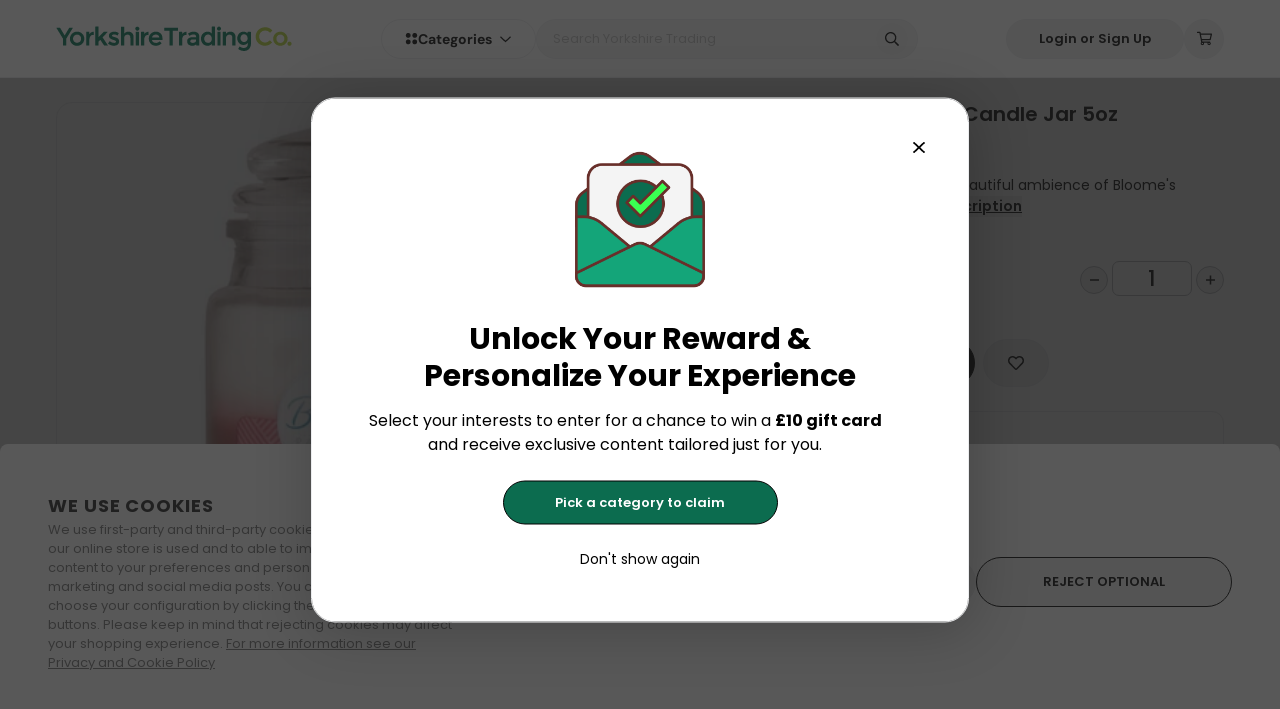

--- FILE ---
content_type: text/html; charset=utf-8
request_url: https://www.yorkshiretrading.com/products/bloome-winter-wonderland-candle-jar-5oz
body_size: 74914
content:
<!doctype html>
<html data-n-head-ssr lang="en-GB" class="" data-n-head="%7B%22lang%22:%7B%22ssr%22:%22en-GB%22%7D,%22class%22:%7B%22ssr%22:%22%22%7D%7D">
  <head >
    <meta data-n-head="ssr" charset="utf-8"><meta data-n-head="ssr" name="viewport" content="width=device-width, initial-scale=1, user-scalable=1, minimum-scale=1, maximum-scale=1"><meta data-n-head="ssr" data-hid="og:image" name="og:image" content="https://www.yorkshiretrading.com/images/cover-logo.jpg"><meta data-n-head="ssr" data-hid="og:site_name" name="og:site_name" content="Yorkshire Trading Company"><meta data-n-head="ssr" data-hid="apple-mobile-web-app-title" name="apple-mobile-web-app-title" content="apple-mobile-web-app-title"><meta data-n-head="ssr" name="format-detection" content="telephone=no"><meta data-n-head="ssr" rel="preload" as="script" href="https://www.googletagmanager.com/gtm.js"><meta data-n-head="ssr" data-hid="charset" charset="utf-8"><meta data-n-head="ssr" data-hid="mobile-web-app-capable" name="mobile-web-app-capable" content="yes"><meta data-n-head="ssr" data-hid="author" name="author" content="Yorkshire Trading Company"><meta data-n-head="ssr" data-hid="og:type" name="og:type" property="og:type" content="website"><meta data-n-head="ssr" data-hid="i18n-og" property="og:locale" content="en_GB"><meta data-n-head="ssr" data-hid="og:title" name="og:title" content="Bloome Winter Wonderland Candle Jar 5oz UK"><meta data-n-head="ssr" data-hid="description" name="description" content="Light and warm up your home with the beautiful ambience of Bloome&#x27;s Winter Wonderland candle jar. The fresh scent of peppermint and sweet berries burns evenly to lift the room and compliment its surroundings. Perfect for any room, the subtle aesthetic of the candle&#x27;s design will fit into any environment and immediately make a house a home. You will really feel like you are getting comfortable in a woodland lodge, watching the sun go down as you sip on a hot chocolate. A burn time of approximately 24 hours will leave you confident in the knowledge that you&#x27;ll be cosy for hours upon hours, with the scent lasting beautifully throughout the whole time. Bloome&#x27;s candles are known to retain their fragrance burn after burn, so treat yourself to a wonderful evening surrounded by the scents of paradise.

Size: 11 x 5.5 cm approx
5oz
Scent: peppermint, berry and ivy, frosted pine

Up to 24 hours burn time"><meta data-n-head="ssr" data-hid="og:description" name="og:description" content="Light and warm up your home with the beautiful ambience of Bloome&#x27;s Winter Wonderland candle jar. The fresh scent of peppermint and sweet berries burns evenly to lift the room and compliment its surroundings. Perfect for any room, the subtle aesthetic of the candle&#x27;s design will fit into any environment and immediately make a house a home. You will really feel like you are getting comfortable in a woodland lodge, watching the sun go down as you sip on a hot chocolate. A burn time of approximately 24 hours will leave you confident in the knowledge that you&#x27;ll be cosy for hours upon hours, with the scent lasting beautifully throughout the whole time. Bloome&#x27;s candles are known to retain their fragrance burn after burn, so treat yourself to a wonderful evening surrounded by the scents of paradise.

Size: 11 x 5.5 cm approx
5oz
Scent: peppermint, berry and ivy, frosted pine

Up to 24 hours burn time"><title>Bloome Winter Wonderland Candle Jar 5oz UK</title><link data-n-head="ssr" rel="icon" type="image/x-icon" href="/favicon.ico"><link data-n-head="ssr" rel="dns-prefetch" href="https://www.googleoptimize.com"><link data-n-head="ssr" rel="dns-prefetch" href="https://www.google-analytics.com"><link data-n-head="ssr" rel="dns-prefetch" href="https://www.googletagmanager.com"><link data-n-head="ssr" rel="preconnect" href="https://imagedelivery.net" crossorigin="anonymous"><link data-n-head="ssr" data-hid="shortcut-icon" rel="shortcut icon" href="/_nuxt/icons/icon_64x64.31b6f6.png"><link data-n-head="ssr" data-hid="apple-touch-icon" rel="apple-touch-icon" href="/_nuxt/icons/icon_512x512.31b6f6.png" sizes="512x512"><link data-n-head="ssr" rel="manifest" href="/_nuxt/manifest.d4a0a841.json" data-hid="manifest"><link data-n-head="ssr" data-hid="i18n-alt-en-GB" rel="alternate" href="https://www.yorkshiretrading.com/products/bloome-winter-wonderland-candle-jar-5oz" hreflang="en-GB"><link data-n-head="ssr" data-hid="i18n-xd" rel="alternate" href="https://www.yorkshiretrading.com/products/bloome-winter-wonderland-candle-jar-5oz" hreflang="x-default"><link data-n-head="ssr" data-hid="i18n-can" rel="canonical" href="https://www.yorkshiretrading.com/products/bloome-winter-wonderland-candle-jar-5oz"><link data-n-head="ssr" rel="preload" fetchpriority="high" href="https://www.yorkshiretrading.com/cdn-cgi/imagedelivery/qQVYSIvyXiV4MHZje7HLkA/O1MM9VqUsTB6WS6P-no-image/Full" as="image"><script data-n-head="ssr" data-hid="gtm-script" type="text/javascript" charset="utf-8" defer async>(function(w,d,s,l,i){w[l]=w[l]||[];w[l].push({'gtm.start':
        new Date().getTime(),event:'gtm.js'});var f=d.getElementsByTagName(s)[0],
        j=d.createElement(s),dl=l!='dataLayer'?'&l='+l:'';j.async=true;j.src=
        'https://www.googletagmanager.com/gtm.js?id='+i+dl;f.parentNode.insertBefore(j,f);
        })(window,document,'script','dataLayer','GTM-K3ZQN3P');</script><script data-n-head="ssr" type="application/ld+json">{"@context":"https://schema.org","@type":"WebSite","name":"Yorkshire Trading Company","url":"https://www.yorkshiretrading.com","potentialAction":{"@type":"SearchAction","target":"https://www.yorkshiretrading.com/products?q={search_term_string}","query-input":"required name=search_term_string"}}</script><script data-n-head="ssr" type="application/ld+json">{"@context":"https://schema.org","@graph":[{"@type":"Organization","name":"Yorkshire Trading Company","logo":"https://www.yorkshiretrading.com/icon.png","image":"https://www.yorkshiretrading.com/icon.png","url":"https://www.yorkshiretrading.com","telephone":"01377 337150","vatID":"GB 282 2562 58","address":{"@type":"PostalAddress","addressLocality":"Kelleythorpe Industrial Estate, Kelleythorpe","addressRegion":"United Kingdom","postalCode":"YO25 9FQ","streetAddress":"Unit 76 Warfield Road"},"sameAs":["https://www.facebook.com/yorkshiretradingco","https://www.yorkshiretrading.com/blogs/ytc-life","https://www.instagram.com/yorkshiretradingco"]}]}</script><noscript data-n-head="ssr" data-hid="305080c9"><style></style></noscript><link crossorigin="anonymous" rel="stylesheet" href="/_nuxt/app/6c24657c.4adbd6b.css"><link crossorigin="anonymous" rel="stylesheet" href="/_nuxt/app/d8fec7e8.0e43387.css"><link crossorigin="anonymous" rel="stylesheet" href="/_nuxt/app/fc0ac768.42124d0.css"><link crossorigin="anonymous" rel="stylesheet" href="/_nuxt/app/f075b844.4271492.css"><link crossorigin="anonymous" rel="stylesheet" href="/_nuxt/app/890ca723.60b5835.css"><link crossorigin="anonymous" rel="stylesheet" href="/_nuxt/layouts/default/73e419be.d008b66.css"><link crossorigin="anonymous" rel="stylesheet" href="/_nuxt/common/5e4e0525.005ea29.css"><link crossorigin="anonymous" rel="stylesheet" href="/_nuxt/common/f995898d.0957f56.css"><link crossorigin="anonymous" rel="stylesheet" href="/_nuxt/common/f075b844.ab88b7b.css"><link crossorigin="anonymous" rel="stylesheet" href="/_nuxt/common/31eb1ffe.b6e4d78.css"><link crossorigin="anonymous" rel="stylesheet" href="/_nuxt/common/e603279b.aa597ad.css"><link crossorigin="anonymous" rel="stylesheet" href="/_nuxt/common/47f14a26.d901afc.css"><link crossorigin="anonymous" rel="stylesheet" href="/_nuxt/common/890ca723.cd195b4.css"><link crossorigin="anonymous" rel="stylesheet" href="/_nuxt/common/bb6f99f5.1215c8f.css"><link crossorigin="anonymous" rel="stylesheet" href="/_nuxt/common/ea32216c.55fa67c.css"><link crossorigin="anonymous" rel="stylesheet" href="/_nuxt/common/831f559a.d166377.css">
  </head>
  <body class="" data-n-head="%7B%22class%22:%7B%22ssr%22:%22%22%7D%7D">
    <div data-server-rendered="true" id="__nuxt"><!----><div id="__layout"><div class="app-layout flex w-full flex-col" data-v-211bdbdb><!----> <div class="app-body flex min-h-screen w-full flex-grow flex-col overflow-x-hidden overflow-y-hidden" data-v-211bdbdb><div trigger-hide-sidebar="true" class="header" data-v-211bdbdb><div class="ytc-container"><div class="header__container header__desktop"><div class="header__logo"><a href="/" class="nuxt-link-active"><div class="header__logo-img"><img src="[data-uri]" alt="Yorkshire Trading Co."></div></a></div> <div class="flex gap-3"><nav role="navigation" aria-label="Categories Dropdown" class="categories relative select-none header__categories"><div class="flex items-center justify-center gap-2 md:gap-3"><svg width="13" height="13" viewBox="0 0 13 13" xmlns="http://www.w3.org/2000/svg"><path d="M3.25 0.9375C4.11328 0.9375 4.90039 1.41992 5.35742 2.15625C5.78906 2.91797 5.78906 3.85742 5.35742 4.59375C4.90039 5.35547 4.11328 5.8125 3.25 5.8125C2.36133 5.8125 1.57422 5.35547 1.11719 4.59375C0.685547 3.85742 0.685547 2.91797 1.11719 2.15625C1.57422 1.41992 2.36133 0.9375 3.25 0.9375ZM3.25 7.4375C4.11328 7.4375 4.90039 7.91992 5.35742 8.65625C5.78906 9.41797 5.78906 10.3574 5.35742 11.0938C4.90039 11.8555 4.11328 12.3125 3.25 12.3125C2.36133 12.3125 1.57422 11.8555 1.11719 11.0938C0.685547 10.3574 0.685547 9.41797 1.11719 8.65625C1.57422 7.91992 2.36133 7.4375 3.25 7.4375ZM7.3125 3.375C7.3125 2.51172 7.76953 1.72461 8.53125 1.26758C9.26758 0.835938 10.207 0.835938 10.9688 1.26758C11.7051 1.72461 12.1875 2.51172 12.1875 3.375C12.1875 4.26367 11.7051 5.05078 10.9688 5.50781C10.207 5.93945 9.26758 5.93945 8.53125 5.50781C7.76953 5.05078 7.3125 4.26367 7.3125 3.375ZM9.75 7.4375C10.6133 7.4375 11.4004 7.91992 11.8574 8.65625C12.2891 9.41797 12.2891 10.3574 11.8574 11.0938C11.4004 11.8555 10.6133 12.3125 9.75 12.3125C8.86133 12.3125 8.07422 11.8555 7.61719 11.0938C7.18555 10.3574 7.18555 9.41797 7.61719 8.65625C8.07422 7.91992 8.86133 7.4375 9.75 7.4375Z" fill="var(--header-icon-color)"></path></svg> <div class="flex items-center justify-center gap-1 md:gap-2"><span class="categories-dropdown-title" style="color:var(--header-icon-color);">
        Categories
      </span> <span class="icon-container ml-2 flex items-center text-xs text-gray-400" style="color:var(--header-icon-color);"><span class="fa-svg fa-far-chevron-down"><svg xmlns="http://www.w3.org/2000/svg" viewBox="0 0 448 512"><path d="M441.9 167.3l-19.8-19.8c-4.7-4.7-12.3-4.7-17 0L224 328.2 42.9 147.5c-4.7-4.7-12.3-4.7-17 0L6.1 167.3c-4.7 4.7-4.7 12.3 0 17l209.4 209.4c4.7 4.7 12.3 4.7 17 0l209.4-209.4c4.7-4.7 4.7-12.3 0-17z"/></svg></span></span></div></div> <div class="categories-overlay" style="display:none;"></div> <div class="categories-dropdown-wrapper" style="display:none;"><div class="categories-dropdown-wrapper__left_container"><div><a href="/collections/health-beauty" class="categories-dropdown-wrapper__first_step"><div class="categories-dropdown-wrapper__first_step__title">
            Health &amp; Beauty
          </div> <div class="categories-dropdown-wrapper__first_step__icon"><span class="icon-container"><span class="fa-svg fa-fas-chevron-right"><svg xmlns="http://www.w3.org/2000/svg" viewBox="0 0 320 512"><path d="M285.476 272.971L91.132 467.314c-9.373 9.373-24.569 9.373-33.941 0l-22.667-22.667c-9.357-9.357-9.375-24.522-.04-33.901L188.505 256 34.484 101.255c-9.335-9.379-9.317-24.544.04-33.901l22.667-22.667c9.373-9.373 24.569-9.373 33.941 0L285.475 239.03c9.373 9.372 9.373 24.568.001 33.941z"/></svg></span></span></div></a></div><div><a href="/collections/cleaning-household" class="categories-dropdown-wrapper__first_step"><div class="categories-dropdown-wrapper__first_step__title">
            Cleaning
          </div> <div class="categories-dropdown-wrapper__first_step__icon"><span class="icon-container"><span class="fa-svg fa-fas-chevron-right"><svg xmlns="http://www.w3.org/2000/svg" viewBox="0 0 320 512"><path d="M285.476 272.971L91.132 467.314c-9.373 9.373-24.569 9.373-33.941 0l-22.667-22.667c-9.357-9.357-9.375-24.522-.04-33.901L188.505 256 34.484 101.255c-9.335-9.379-9.317-24.544.04-33.901l22.667-22.667c9.373-9.373 24.569-9.373 33.941 0L285.475 239.03c9.373 9.372 9.373 24.568.001 33.941z"/></svg></span></span></div></a></div><div><a href="/collections/home" class="categories-dropdown-wrapper__first_step"><div class="categories-dropdown-wrapper__first_step__title">
            Home
          </div> <div class="categories-dropdown-wrapper__first_step__icon"><span class="icon-container"><span class="fa-svg fa-fas-chevron-right"><svg xmlns="http://www.w3.org/2000/svg" viewBox="0 0 320 512"><path d="M285.476 272.971L91.132 467.314c-9.373 9.373-24.569 9.373-33.941 0l-22.667-22.667c-9.357-9.357-9.375-24.522-.04-33.901L188.505 256 34.484 101.255c-9.335-9.379-9.317-24.544.04-33.901l22.667-22.667c9.373-9.373 24.569-9.373 33.941 0L285.475 239.03c9.373 9.372 9.373 24.568.001 33.941z"/></svg></span></span></div></a></div><div><a href="/collections/kitchen-dining" class="categories-dropdown-wrapper__first_step"><div class="categories-dropdown-wrapper__first_step__title">
            Kitchen &amp; Dining
          </div> <div class="categories-dropdown-wrapper__first_step__icon"><span class="icon-container"><span class="fa-svg fa-fas-chevron-right"><svg xmlns="http://www.w3.org/2000/svg" viewBox="0 0 320 512"><path d="M285.476 272.971L91.132 467.314c-9.373 9.373-24.569 9.373-33.941 0l-22.667-22.667c-9.357-9.357-9.375-24.522-.04-33.901L188.505 256 34.484 101.255c-9.335-9.379-9.317-24.544.04-33.901l22.667-22.667c9.373-9.373 24.569-9.373 33.941 0L285.475 239.03c9.373 9.372 9.373 24.568.001 33.941z"/></svg></span></span></div></a></div><div><a href="/collections/clothing" class="categories-dropdown-wrapper__first_step"><div class="categories-dropdown-wrapper__first_step__title">
            Clothing
          </div> <div class="categories-dropdown-wrapper__first_step__icon"><span class="icon-container"><span class="fa-svg fa-fas-chevron-right"><svg xmlns="http://www.w3.org/2000/svg" viewBox="0 0 320 512"><path d="M285.476 272.971L91.132 467.314c-9.373 9.373-24.569 9.373-33.941 0l-22.667-22.667c-9.357-9.357-9.375-24.522-.04-33.901L188.505 256 34.484 101.255c-9.335-9.379-9.317-24.544.04-33.901l22.667-22.667c9.373-9.373 24.569-9.373 33.941 0L285.475 239.03c9.373 9.372 9.373 24.568.001 33.941z"/></svg></span></span></div></a></div><div><a href="/collections/stationery-craft" class="categories-dropdown-wrapper__first_step"><div class="categories-dropdown-wrapper__first_step__title">
            Stationery &amp; Craft
          </div> <div class="categories-dropdown-wrapper__first_step__icon"><span class="icon-container"><span class="fa-svg fa-fas-chevron-right"><svg xmlns="http://www.w3.org/2000/svg" viewBox="0 0 320 512"><path d="M285.476 272.971L91.132 467.314c-9.373 9.373-24.569 9.373-33.941 0l-22.667-22.667c-9.357-9.357-9.375-24.522-.04-33.901L188.505 256 34.484 101.255c-9.335-9.379-9.317-24.544.04-33.901l22.667-22.667c9.373-9.373 24.569-9.373 33.941 0L285.475 239.03c9.373 9.372 9.373 24.568.001 33.941z"/></svg></span></span></div></a></div><div><a href="/collections/haberdashery" class="categories-dropdown-wrapper__first_step"><div class="categories-dropdown-wrapper__first_step__title">
            Haberdashery
          </div> <div class="categories-dropdown-wrapper__first_step__icon"><span class="icon-container"><span class="fa-svg fa-fas-chevron-right"><svg xmlns="http://www.w3.org/2000/svg" viewBox="0 0 320 512"><path d="M285.476 272.971L91.132 467.314c-9.373 9.373-24.569 9.373-33.941 0l-22.667-22.667c-9.357-9.357-9.375-24.522-.04-33.901L188.505 256 34.484 101.255c-9.335-9.379-9.317-24.544.04-33.901l22.667-22.667c9.373-9.373 24.569-9.373 33.941 0L285.475 239.03c9.373 9.372 9.373 24.568.001 33.941z"/></svg></span></span></div></a></div><div><a href="/collections/decorating-diy" class="categories-dropdown-wrapper__first_step"><div class="categories-dropdown-wrapper__first_step__title">
            Decorating &amp; DIY
          </div> <div class="categories-dropdown-wrapper__first_step__icon"><span class="icon-container"><span class="fa-svg fa-fas-chevron-right"><svg xmlns="http://www.w3.org/2000/svg" viewBox="0 0 320 512"><path d="M285.476 272.971L91.132 467.314c-9.373 9.373-24.569 9.373-33.941 0l-22.667-22.667c-9.357-9.357-9.375-24.522-.04-33.901L188.505 256 34.484 101.255c-9.335-9.379-9.317-24.544.04-33.901l22.667-22.667c9.373-9.373 24.569-9.373 33.941 0L285.475 239.03c9.373 9.372 9.373 24.568.001 33.941z"/></svg></span></span></div></a></div><div><a href="/collections/gardening" class="categories-dropdown-wrapper__first_step"><div class="categories-dropdown-wrapper__first_step__title">
            Gardening
          </div> <div class="categories-dropdown-wrapper__first_step__icon"><span class="icon-container"><span class="fa-svg fa-fas-chevron-right"><svg xmlns="http://www.w3.org/2000/svg" viewBox="0 0 320 512"><path d="M285.476 272.971L91.132 467.314c-9.373 9.373-24.569 9.373-33.941 0l-22.667-22.667c-9.357-9.357-9.375-24.522-.04-33.901L188.505 256 34.484 101.255c-9.335-9.379-9.317-24.544.04-33.901l22.667-22.667c9.373-9.373 24.569-9.373 33.941 0L285.475 239.03c9.373 9.372 9.373 24.568.001 33.941z"/></svg></span></span></div></a></div><div><a href="/collections/pet-care" class="categories-dropdown-wrapper__first_step"><div class="categories-dropdown-wrapper__first_step__title">
            Pet Care
          </div> <div class="categories-dropdown-wrapper__first_step__icon"><span class="icon-container"><span class="fa-svg fa-fas-chevron-right"><svg xmlns="http://www.w3.org/2000/svg" viewBox="0 0 320 512"><path d="M285.476 272.971L91.132 467.314c-9.373 9.373-24.569 9.373-33.941 0l-22.667-22.667c-9.357-9.357-9.375-24.522-.04-33.901L188.505 256 34.484 101.255c-9.335-9.379-9.317-24.544.04-33.901l22.667-22.667c9.373-9.373 24.569-9.373 33.941 0L285.475 239.03c9.373 9.372 9.373 24.568.001 33.941z"/></svg></span></span></div></a></div><div><a href="/collections/toys-games" class="categories-dropdown-wrapper__first_step"><div class="categories-dropdown-wrapper__first_step__title">
            Toys &amp; Games
          </div> <div class="categories-dropdown-wrapper__first_step__icon"><span class="icon-container"><span class="fa-svg fa-fas-chevron-right"><svg xmlns="http://www.w3.org/2000/svg" viewBox="0 0 320 512"><path d="M285.476 272.971L91.132 467.314c-9.373 9.373-24.569 9.373-33.941 0l-22.667-22.667c-9.357-9.357-9.375-24.522-.04-33.901L188.505 256 34.484 101.255c-9.335-9.379-9.317-24.544.04-33.901l22.667-22.667c9.373-9.373 24.569-9.373 33.941 0L285.475 239.03c9.373 9.372 9.373 24.568.001 33.941z"/></svg></span></span></div></a></div><div><a href="/collections/travel" class="categories-dropdown-wrapper__first_step"><div class="categories-dropdown-wrapper__first_step__title">
            Travel
          </div> <div class="categories-dropdown-wrapper__first_step__icon"><span class="icon-container"><span class="fa-svg fa-fas-chevron-right"><svg xmlns="http://www.w3.org/2000/svg" viewBox="0 0 320 512"><path d="M285.476 272.971L91.132 467.314c-9.373 9.373-24.569 9.373-33.941 0l-22.667-22.667c-9.357-9.357-9.375-24.522-.04-33.901L188.505 256 34.484 101.255c-9.335-9.379-9.317-24.544.04-33.901l22.667-22.667c9.373-9.373 24.569-9.373 33.941 0L285.475 239.03c9.373 9.372 9.373 24.568.001 33.941z"/></svg></span></span></div></a></div><div><a href="/collections/camping-and-outdoor-living" class="categories-dropdown-wrapper__first_step"><div class="categories-dropdown-wrapper__first_step__title">
            Camping &amp; Outdoor Living
          </div> <div class="categories-dropdown-wrapper__first_step__icon"><span class="icon-container"><span class="fa-svg fa-fas-chevron-right"><svg xmlns="http://www.w3.org/2000/svg" viewBox="0 0 320 512"><path d="M285.476 272.971L91.132 467.314c-9.373 9.373-24.569 9.373-33.941 0l-22.667-22.667c-9.357-9.357-9.375-24.522-.04-33.901L188.505 256 34.484 101.255c-9.335-9.379-9.317-24.544.04-33.901l22.667-22.667c9.373-9.373 24.569-9.373 33.941 0L285.475 239.03c9.373 9.372 9.373 24.568.001 33.941z"/></svg></span></span></div></a></div><div><a href="/pages/christmas" class="categories-dropdown-wrapper__first_step"><div class="categories-dropdown-wrapper__first_step__title">
            Christmas
          </div> <div class="categories-dropdown-wrapper__first_step__icon" style="display:none;"><span class="icon-container"><span class="fa-svg fa-fas-chevron-right"><svg xmlns="http://www.w3.org/2000/svg" viewBox="0 0 320 512"><path d="M285.476 272.971L91.132 467.314c-9.373 9.373-24.569 9.373-33.941 0l-22.667-22.667c-9.357-9.357-9.375-24.522-.04-33.901L188.505 256 34.484 101.255c-9.335-9.379-9.317-24.544.04-33.901l22.667-22.667c9.373-9.373 24.569-9.373 33.941 0L285.475 239.03c9.373 9.372 9.373 24.568.001 33.941z"/></svg></span></span></div></a></div><div><a href="/pages/halloween" class="categories-dropdown-wrapper__first_step"><div class="categories-dropdown-wrapper__first_step__title">
            Halloween
          </div> <div class="categories-dropdown-wrapper__first_step__icon" style="display:none;"><span class="icon-container"><span class="fa-svg fa-fas-chevron-right"><svg xmlns="http://www.w3.org/2000/svg" viewBox="0 0 320 512"><path d="M285.476 272.971L91.132 467.314c-9.373 9.373-24.569 9.373-33.941 0l-22.667-22.667c-9.357-9.357-9.375-24.522-.04-33.901L188.505 256 34.484 101.255c-9.335-9.379-9.317-24.544.04-33.901l22.667-22.667c9.373-9.373 24.569-9.373 33.941 0L285.475 239.03c9.373 9.372 9.373 24.568.001 33.941z"/></svg></span></span></div></a></div></div> <!----></div></nav> <div class="header__search"><div class="header-search" data-v-6683db2b><form data-v-6683db2b><div class="header-search__container" data-v-6683db2b><div class="relative w-full" data-v-6683db2b><input type="text" placeholder="Search Yorkshire Trading" value="" class="header-search__input" data-v-6683db2b> <!----> <button type="button" class="header-search__icon-search" data-v-6683db2b><span class="icon-container" data-v-6683db2b><span class="fa-svg fa-far-search"><svg xmlns="http://www.w3.org/2000/svg" viewBox="0 0 512 512"><path d="M508.5 468.9L387.1 347.5c-2.3-2.3-5.3-3.5-8.5-3.5h-13.2c31.5-36.5 50.6-84 50.6-136C416 93.1 322.9 0 208 0S0 93.1 0 208s93.1 208 208 208c52 0 99.5-19.1 136-50.6v13.2c0 3.2 1.3 6.2 3.5 8.5l121.4 121.4c4.7 4.7 12.3 4.7 17 0l22.6-22.6c4.7-4.7 4.7-12.3 0-17zM208 368c-88.4 0-160-71.6-160-160S119.6 48 208 48s160 71.6 160 160-71.6 160-160 160z"/></svg></span></span></button></div> <!----></div></form></div></div></div> <div class="header__options"><button id="Login or Sign Up" label="Login or Sign Up" aria-label="Login or Sign Up" type="button" class="Button Button--white rounded-full px-8 py-3"><div class="Button-inner"><!----> <div class="Button-text">
      
      
            Login or Sign Up
          </div> <!----></div></button> <div class="header-cart"><div class="header-cart__button"><button id="shopping-cart-icon-btn" aria-label="shopping-cart" class="header-icon-button" data-v-4ceca390><span class="icon-container" data-v-4ceca390><span class="fa-svg fa-far-shopping-cart"><svg xmlns="http://www.w3.org/2000/svg" viewBox="0 0 576 512"><path d="M551.991 64H144.28l-8.726-44.608C133.35 8.128 123.478 0 112 0H12C5.373 0 0 5.373 0 12v24c0 6.627 5.373 12 12 12h80.24l69.594 355.701C150.796 415.201 144 430.802 144 448c0 35.346 28.654 64 64 64s64-28.654 64-64a63.681 63.681 0 0 0-8.583-32h145.167a63.681 63.681 0 0 0-8.583 32c0 35.346 28.654 64 64 64 35.346 0 64-28.654 64-64 0-18.136-7.556-34.496-19.676-46.142l1.035-4.757c3.254-14.96-8.142-29.101-23.452-29.101H203.76l-9.39-48h312.405c11.29 0 21.054-7.869 23.452-18.902l45.216-208C578.695 78.139 567.299 64 551.991 64zM208 472c-13.234 0-24-10.766-24-24s10.766-24 24-24 24 10.766 24 24-10.766 24-24 24zm256 0c-13.234 0-24-10.766-24-24s10.766-24 24-24 24 10.766 24 24-10.766 24-24 24zm23.438-200H184.98l-31.31-160h368.548l-34.78 160z"/></svg></span></span> <!----></button></div> <div class="header-cart__items flex flex-col overflow-x-hidden"><!----></div></div></div></div> <div class="header__container header__mobile"><div class="header__mobile_wrapper"><div class="header__mobile_wrapper-categories"><div class="header-categories-mobile" data-v-7cc0cbf4><div class="header-categories-mobile__button" data-v-7cc0cbf4><button id="bars-icon-btn" aria-label="bars" class="header-icon-button header__options-button" data-v-4ceca390 data-v-7cc0cbf4><span class="icon-container" data-v-4ceca390><span class="fa-svg fa-far-bars"><svg xmlns="http://www.w3.org/2000/svg" viewBox="0 0 448 512"><path d="M436 124H12c-6.627 0-12-5.373-12-12V80c0-6.627 5.373-12 12-12h424c6.627 0 12 5.373 12 12v32c0 6.627-5.373 12-12 12zm0 160H12c-6.627 0-12-5.373-12-12v-32c0-6.627 5.373-12 12-12h424c6.627 0 12 5.373 12 12v32c0 6.627-5.373 12-12 12zm0 160H12c-6.627 0-12-5.373-12-12v-32c0-6.627 5.373-12 12-12h424c6.627 0 12 5.373 12 12v32c0 6.627-5.373 12-12 12z"/></svg></span></span> <!----></button></div> <nav role="navigation" aria-label="Categories Mobile Menu" class="header-categories-mobile__menu" style="display:none;" data-v-7cc0cbf4><div class="categories-dropdown" data-v-7cc0cbf4><div class="categories-dropdown__container" data-v-7cc0cbf4><ul data-v-7cc0cbf4><li data-v-7cc0cbf4><button class="categories-dropdown__button" data-v-7cc0cbf4><div class="categories-dropdown__button-title" data-v-7cc0cbf4>
                Health &amp; Beauty
              </div> <div class="categories-dropdown__button-icon" style="display:;" data-v-7cc0cbf4><span class="icon-container" data-v-7cc0cbf4><span class="fa-svg fa-far-chevron-right"><svg xmlns="http://www.w3.org/2000/svg" viewBox="0 0 256 512"><path d="M24.707 38.101L4.908 57.899c-4.686 4.686-4.686 12.284 0 16.971L185.607 256 4.908 437.13c-4.686 4.686-4.686 12.284 0 16.971L24.707 473.9c4.686 4.686 12.284 4.686 16.971 0l209.414-209.414c4.686-4.686 4.686-12.284 0-16.971L41.678 38.101c-4.687-4.687-12.285-4.687-16.971 0z"/></svg></span></span></div></button> <!----></li><li data-v-7cc0cbf4><button class="categories-dropdown__button" data-v-7cc0cbf4><div class="categories-dropdown__button-title" data-v-7cc0cbf4>
                Cleaning
              </div> <div class="categories-dropdown__button-icon" style="display:;" data-v-7cc0cbf4><span class="icon-container" data-v-7cc0cbf4><span class="fa-svg fa-far-chevron-right"><svg xmlns="http://www.w3.org/2000/svg" viewBox="0 0 256 512"><path d="M24.707 38.101L4.908 57.899c-4.686 4.686-4.686 12.284 0 16.971L185.607 256 4.908 437.13c-4.686 4.686-4.686 12.284 0 16.971L24.707 473.9c4.686 4.686 12.284 4.686 16.971 0l209.414-209.414c4.686-4.686 4.686-12.284 0-16.971L41.678 38.101c-4.687-4.687-12.285-4.687-16.971 0z"/></svg></span></span></div></button> <!----></li><li data-v-7cc0cbf4><button class="categories-dropdown__button" data-v-7cc0cbf4><div class="categories-dropdown__button-title" data-v-7cc0cbf4>
                Home
              </div> <div class="categories-dropdown__button-icon" style="display:;" data-v-7cc0cbf4><span class="icon-container" data-v-7cc0cbf4><span class="fa-svg fa-far-chevron-right"><svg xmlns="http://www.w3.org/2000/svg" viewBox="0 0 256 512"><path d="M24.707 38.101L4.908 57.899c-4.686 4.686-4.686 12.284 0 16.971L185.607 256 4.908 437.13c-4.686 4.686-4.686 12.284 0 16.971L24.707 473.9c4.686 4.686 12.284 4.686 16.971 0l209.414-209.414c4.686-4.686 4.686-12.284 0-16.971L41.678 38.101c-4.687-4.687-12.285-4.687-16.971 0z"/></svg></span></span></div></button> <!----></li><li data-v-7cc0cbf4><button class="categories-dropdown__button" data-v-7cc0cbf4><div class="categories-dropdown__button-title" data-v-7cc0cbf4>
                Kitchen &amp; Dining
              </div> <div class="categories-dropdown__button-icon" style="display:;" data-v-7cc0cbf4><span class="icon-container" data-v-7cc0cbf4><span class="fa-svg fa-far-chevron-right"><svg xmlns="http://www.w3.org/2000/svg" viewBox="0 0 256 512"><path d="M24.707 38.101L4.908 57.899c-4.686 4.686-4.686 12.284 0 16.971L185.607 256 4.908 437.13c-4.686 4.686-4.686 12.284 0 16.971L24.707 473.9c4.686 4.686 12.284 4.686 16.971 0l209.414-209.414c4.686-4.686 4.686-12.284 0-16.971L41.678 38.101c-4.687-4.687-12.285-4.687-16.971 0z"/></svg></span></span></div></button> <!----></li><li data-v-7cc0cbf4><button class="categories-dropdown__button" data-v-7cc0cbf4><div class="categories-dropdown__button-title" data-v-7cc0cbf4>
                Clothing
              </div> <div class="categories-dropdown__button-icon" style="display:;" data-v-7cc0cbf4><span class="icon-container" data-v-7cc0cbf4><span class="fa-svg fa-far-chevron-right"><svg xmlns="http://www.w3.org/2000/svg" viewBox="0 0 256 512"><path d="M24.707 38.101L4.908 57.899c-4.686 4.686-4.686 12.284 0 16.971L185.607 256 4.908 437.13c-4.686 4.686-4.686 12.284 0 16.971L24.707 473.9c4.686 4.686 12.284 4.686 16.971 0l209.414-209.414c4.686-4.686 4.686-12.284 0-16.971L41.678 38.101c-4.687-4.687-12.285-4.687-16.971 0z"/></svg></span></span></div></button> <!----></li><li data-v-7cc0cbf4><button class="categories-dropdown__button" data-v-7cc0cbf4><div class="categories-dropdown__button-title" data-v-7cc0cbf4>
                Stationery &amp; Craft
              </div> <div class="categories-dropdown__button-icon" style="display:;" data-v-7cc0cbf4><span class="icon-container" data-v-7cc0cbf4><span class="fa-svg fa-far-chevron-right"><svg xmlns="http://www.w3.org/2000/svg" viewBox="0 0 256 512"><path d="M24.707 38.101L4.908 57.899c-4.686 4.686-4.686 12.284 0 16.971L185.607 256 4.908 437.13c-4.686 4.686-4.686 12.284 0 16.971L24.707 473.9c4.686 4.686 12.284 4.686 16.971 0l209.414-209.414c4.686-4.686 4.686-12.284 0-16.971L41.678 38.101c-4.687-4.687-12.285-4.687-16.971 0z"/></svg></span></span></div></button> <!----></li><li data-v-7cc0cbf4><button class="categories-dropdown__button" data-v-7cc0cbf4><div class="categories-dropdown__button-title" data-v-7cc0cbf4>
                Haberdashery
              </div> <div class="categories-dropdown__button-icon" style="display:;" data-v-7cc0cbf4><span class="icon-container" data-v-7cc0cbf4><span class="fa-svg fa-far-chevron-right"><svg xmlns="http://www.w3.org/2000/svg" viewBox="0 0 256 512"><path d="M24.707 38.101L4.908 57.899c-4.686 4.686-4.686 12.284 0 16.971L185.607 256 4.908 437.13c-4.686 4.686-4.686 12.284 0 16.971L24.707 473.9c4.686 4.686 12.284 4.686 16.971 0l209.414-209.414c4.686-4.686 4.686-12.284 0-16.971L41.678 38.101c-4.687-4.687-12.285-4.687-16.971 0z"/></svg></span></span></div></button> <!----></li><li data-v-7cc0cbf4><button class="categories-dropdown__button" data-v-7cc0cbf4><div class="categories-dropdown__button-title" data-v-7cc0cbf4>
                Decorating &amp; DIY
              </div> <div class="categories-dropdown__button-icon" style="display:;" data-v-7cc0cbf4><span class="icon-container" data-v-7cc0cbf4><span class="fa-svg fa-far-chevron-right"><svg xmlns="http://www.w3.org/2000/svg" viewBox="0 0 256 512"><path d="M24.707 38.101L4.908 57.899c-4.686 4.686-4.686 12.284 0 16.971L185.607 256 4.908 437.13c-4.686 4.686-4.686 12.284 0 16.971L24.707 473.9c4.686 4.686 12.284 4.686 16.971 0l209.414-209.414c4.686-4.686 4.686-12.284 0-16.971L41.678 38.101c-4.687-4.687-12.285-4.687-16.971 0z"/></svg></span></span></div></button> <!----></li><li data-v-7cc0cbf4><button class="categories-dropdown__button" data-v-7cc0cbf4><div class="categories-dropdown__button-title" data-v-7cc0cbf4>
                Gardening
              </div> <div class="categories-dropdown__button-icon" style="display:;" data-v-7cc0cbf4><span class="icon-container" data-v-7cc0cbf4><span class="fa-svg fa-far-chevron-right"><svg xmlns="http://www.w3.org/2000/svg" viewBox="0 0 256 512"><path d="M24.707 38.101L4.908 57.899c-4.686 4.686-4.686 12.284 0 16.971L185.607 256 4.908 437.13c-4.686 4.686-4.686 12.284 0 16.971L24.707 473.9c4.686 4.686 12.284 4.686 16.971 0l209.414-209.414c4.686-4.686 4.686-12.284 0-16.971L41.678 38.101c-4.687-4.687-12.285-4.687-16.971 0z"/></svg></span></span></div></button> <!----></li><li data-v-7cc0cbf4><button class="categories-dropdown__button" data-v-7cc0cbf4><div class="categories-dropdown__button-title" data-v-7cc0cbf4>
                Pet Care
              </div> <div class="categories-dropdown__button-icon" style="display:;" data-v-7cc0cbf4><span class="icon-container" data-v-7cc0cbf4><span class="fa-svg fa-far-chevron-right"><svg xmlns="http://www.w3.org/2000/svg" viewBox="0 0 256 512"><path d="M24.707 38.101L4.908 57.899c-4.686 4.686-4.686 12.284 0 16.971L185.607 256 4.908 437.13c-4.686 4.686-4.686 12.284 0 16.971L24.707 473.9c4.686 4.686 12.284 4.686 16.971 0l209.414-209.414c4.686-4.686 4.686-12.284 0-16.971L41.678 38.101c-4.687-4.687-12.285-4.687-16.971 0z"/></svg></span></span></div></button> <!----></li><li data-v-7cc0cbf4><button class="categories-dropdown__button" data-v-7cc0cbf4><div class="categories-dropdown__button-title" data-v-7cc0cbf4>
                Toys &amp; Games
              </div> <div class="categories-dropdown__button-icon" style="display:;" data-v-7cc0cbf4><span class="icon-container" data-v-7cc0cbf4><span class="fa-svg fa-far-chevron-right"><svg xmlns="http://www.w3.org/2000/svg" viewBox="0 0 256 512"><path d="M24.707 38.101L4.908 57.899c-4.686 4.686-4.686 12.284 0 16.971L185.607 256 4.908 437.13c-4.686 4.686-4.686 12.284 0 16.971L24.707 473.9c4.686 4.686 12.284 4.686 16.971 0l209.414-209.414c4.686-4.686 4.686-12.284 0-16.971L41.678 38.101c-4.687-4.687-12.285-4.687-16.971 0z"/></svg></span></span></div></button> <!----></li><li data-v-7cc0cbf4><button class="categories-dropdown__button" data-v-7cc0cbf4><div class="categories-dropdown__button-title" data-v-7cc0cbf4>
                Travel
              </div> <div class="categories-dropdown__button-icon" style="display:;" data-v-7cc0cbf4><span class="icon-container" data-v-7cc0cbf4><span class="fa-svg fa-far-chevron-right"><svg xmlns="http://www.w3.org/2000/svg" viewBox="0 0 256 512"><path d="M24.707 38.101L4.908 57.899c-4.686 4.686-4.686 12.284 0 16.971L185.607 256 4.908 437.13c-4.686 4.686-4.686 12.284 0 16.971L24.707 473.9c4.686 4.686 12.284 4.686 16.971 0l209.414-209.414c4.686-4.686 4.686-12.284 0-16.971L41.678 38.101c-4.687-4.687-12.285-4.687-16.971 0z"/></svg></span></span></div></button> <!----></li><li data-v-7cc0cbf4><button class="categories-dropdown__button" data-v-7cc0cbf4><div class="categories-dropdown__button-title" data-v-7cc0cbf4>
                Camping &amp; Outdoor Living
              </div> <div class="categories-dropdown__button-icon" style="display:;" data-v-7cc0cbf4><span class="icon-container" data-v-7cc0cbf4><span class="fa-svg fa-far-chevron-right"><svg xmlns="http://www.w3.org/2000/svg" viewBox="0 0 256 512"><path d="M24.707 38.101L4.908 57.899c-4.686 4.686-4.686 12.284 0 16.971L185.607 256 4.908 437.13c-4.686 4.686-4.686 12.284 0 16.971L24.707 473.9c4.686 4.686 12.284 4.686 16.971 0l209.414-209.414c4.686-4.686 4.686-12.284 0-16.971L41.678 38.101c-4.687-4.687-12.285-4.687-16.971 0z"/></svg></span></span></div></button> <!----></li><li data-v-7cc0cbf4><button class="categories-dropdown__button" data-v-7cc0cbf4><div class="categories-dropdown__button-title" data-v-7cc0cbf4>
                Christmas
              </div> <div class="categories-dropdown__button-icon" style="display:none;" data-v-7cc0cbf4><span class="icon-container" data-v-7cc0cbf4><span class="fa-svg fa-far-chevron-right"><svg xmlns="http://www.w3.org/2000/svg" viewBox="0 0 256 512"><path d="M24.707 38.101L4.908 57.899c-4.686 4.686-4.686 12.284 0 16.971L185.607 256 4.908 437.13c-4.686 4.686-4.686 12.284 0 16.971L24.707 473.9c4.686 4.686 12.284 4.686 16.971 0l209.414-209.414c4.686-4.686 4.686-12.284 0-16.971L41.678 38.101c-4.687-4.687-12.285-4.687-16.971 0z"/></svg></span></span></div></button> <!----></li><li data-v-7cc0cbf4><button class="categories-dropdown__button" data-v-7cc0cbf4><div class="categories-dropdown__button-title" data-v-7cc0cbf4>
                Halloween
              </div> <div class="categories-dropdown__button-icon" style="display:none;" data-v-7cc0cbf4><span class="icon-container" data-v-7cc0cbf4><span class="fa-svg fa-far-chevron-right"><svg xmlns="http://www.w3.org/2000/svg" viewBox="0 0 256 512"><path d="M24.707 38.101L4.908 57.899c-4.686 4.686-4.686 12.284 0 16.971L185.607 256 4.908 437.13c-4.686 4.686-4.686 12.284 0 16.971L24.707 473.9c4.686 4.686 12.284 4.686 16.971 0l209.414-209.414c4.686-4.686 4.686-12.284 0-16.971L41.678 38.101c-4.687-4.687-12.285-4.687-16.971 0z"/></svg></span></span></div></button> <!----></li></ul></div> <div class="categories-dropdown__account" data-v-7cc0cbf4><button id="Login or Sign Up" label="Login or Sign Up" aria-label="Login or Sign Up" type="button" class="Button w-full Button--white rounded-full px-8 py-3" data-v-7cc0cbf4><div class="Button-inner"><!----> <div class="Button-text">
      
       Login or Sign Up </div> <!----></div></button></div></div></nav></div> <button id="user-icon-btn" aria-label="user" class="header-icon-button header__options-button" data-v-4ceca390><span class="icon-container" data-v-4ceca390><span class="fa-svg fa-far-user"><svg xmlns="http://www.w3.org/2000/svg" viewBox="0 0 448 512"><path d="M313.6 304c-28.7 0-42.5 16-89.6 16-47.1 0-60.8-16-89.6-16C60.2 304 0 364.2 0 438.4V464c0 26.5 21.5 48 48 48h352c26.5 0 48-21.5 48-48v-25.6c0-74.2-60.2-134.4-134.4-134.4zM400 464H48v-25.6c0-47.6 38.8-86.4 86.4-86.4 14.6 0 38.3 16 89.6 16 51.7 0 74.9-16 89.6-16 47.6 0 86.4 38.8 86.4 86.4V464zM224 288c79.5 0 144-64.5 144-144S303.5 0 224 0 80 64.5 80 144s64.5 144 144 144zm0-240c52.9 0 96 43.1 96 96s-43.1 96-96 96-96-43.1-96-96 43.1-96 96-96z"/></svg></span></span> <!----></button></div> <div class="header__logo"><a href="/" class="nuxt-link-active"><div class="header__logo-img"><img src="[data-uri]" alt="Yorkshire Trading Co."></div></a></div> <div class="header__options"><!----> <div class="header-cart"><div class="header-cart__button"><button id="shopping-cart-icon-btn" aria-label="shopping-cart" class="header-icon-button" data-v-4ceca390><span class="icon-container" data-v-4ceca390><span class="fa-svg fa-far-shopping-cart"><svg xmlns="http://www.w3.org/2000/svg" viewBox="0 0 576 512"><path d="M551.991 64H144.28l-8.726-44.608C133.35 8.128 123.478 0 112 0H12C5.373 0 0 5.373 0 12v24c0 6.627 5.373 12 12 12h80.24l69.594 355.701C150.796 415.201 144 430.802 144 448c0 35.346 28.654 64 64 64s64-28.654 64-64a63.681 63.681 0 0 0-8.583-32h145.167a63.681 63.681 0 0 0-8.583 32c0 35.346 28.654 64 64 64 35.346 0 64-28.654 64-64 0-18.136-7.556-34.496-19.676-46.142l1.035-4.757c3.254-14.96-8.142-29.101-23.452-29.101H203.76l-9.39-48h312.405c11.29 0 21.054-7.869 23.452-18.902l45.216-208C578.695 78.139 567.299 64 551.991 64zM208 472c-13.234 0-24-10.766-24-24s10.766-24 24-24 24 10.766 24 24-10.766 24-24 24zm256 0c-13.234 0-24-10.766-24-24s10.766-24 24-24 24 10.766 24 24-10.766 24-24 24zm23.438-200H184.98l-31.31-160h368.548l-34.78 160z"/></svg></span></span> <!----></button></div> <div class="header-cart__items flex flex-col overflow-x-hidden"><!----></div></div></div></div> <div class="header__mobile_search"><div class="header__mobile_search-input"><span class="header__mobile_search-input-placeholder">
            Search Yorkshire Trading
          </span> <span class="icon-container header__mobile_search-input-icon"><span class="fa-svg fa-far-search"><svg xmlns="http://www.w3.org/2000/svg" viewBox="0 0 512 512"><path d="M508.5 468.9L387.1 347.5c-2.3-2.3-5.3-3.5-8.5-3.5h-13.2c31.5-36.5 50.6-84 50.6-136C416 93.1 322.9 0 208 0S0 93.1 0 208s93.1 208 208 208c52 0 99.5-19.1 136-50.6v13.2c0 3.2 1.3 6.2 3.5 8.5l121.4 121.4c4.7 4.7 12.3 4.7 17 0l22.6-22.6c4.7-4.7 4.7-12.3 0-17zM208 368c-88.4 0-160-71.6-160-160S119.6 48 208 48s160 71.6 160 160-71.6 160-160 160z"/></svg></span></span></div></div> <!----></div></div></div> <main role="main" class="app-page flex-grow" data-v-211bdbdb><div data-v-211bdbdb><div data-v-14ebb5e7><div class="sale-bar flex items-center justify-center bg-cover bg-center bg-no-repeat text-center font-sans text-base" data-v-14ebb5e7></div> <div class="mb-6 mt-4" data-v-14ebb5e7></div> <div class="desktop items-start justify-center" data-v-14ebb5e7><div class="container mx-auto ytc-container flex flex-wrap" data-v-14ebb5e7><div class="relative flex w-full flex-col md:w-6/12" data-v-14ebb5e7><div data-v-14ebb5e7><div class="aspect-ratio" style="width:auto;height:auto;" data-v-14ebb5e7><div><img alt="Yorkshire Trading Company Product Placeholder Logo" data-src="https://www.yorkshiretrading.com/cdn-cgi/imagedelivery/qQVYSIvyXiV4MHZje7HLkA/O1MM9VqUsTB6WS6P-no-image/Full" src="https://www.yorkshiretrading.com/cdn-cgi/imagedelivery/qQVYSIvyXiV4MHZje7HLkA/O1MM9VqUsTB6WS6P-no-image/Full" itemprop="contentUrl" class="aspect-ratio-element lazyload"></div> <div style="padding-bottom:100%;"></div></div> <!----></div></div> <div class="product-info flex w-full flex-col md:w-6/12" data-v-14ebb5e7><div class="mb-4 flex justify-between" data-v-14ebb5e7><div data-v-14ebb5e7><h1 class="product-title" data-v-14ebb5e7>Bloome Winter Wonderland Candle Jar 5oz</h1> <a href="/collections/brand/178" class="product-brand cursor-pointer hover:underline" data-v-14ebb5e7>
              Bloome
            </a></div> <!----></div> <div class="product-description mt-2" data-v-14ebb5e7>
          Light and warm up your home with the beautiful ambience of Bloome's Winter Wonderland candle jar.
          <button class="product-description__link" data-v-14ebb5e7>
            Go to Description
          </button></div> <!----> <!----> <div id="scroll-into-options-desktop" class="my-10 flex items-center" data-v-14ebb5e7><div class="w-1/2" data-v-14ebb5e7><div class="flex flex-col items-start justify-center" data-v-14ebb5e7><div class="product-price product-price-sold-out">
    Sold Out
  </div> <div class="product-price-last-few text-xs font-bold text-error-decline"><span class="mt-2 block" style="display:none;">
      Psst, Last Few!
    </span> <span class="mt-2 block" style="display:none;">
      LAST ONE!
    </span></div></div></div> <div class="w-1/2" data-v-14ebb5e7><div class="quantity" data-v-55decf40 data-v-14ebb5e7><button id="quantity_button-minus" class="quantity__button quantity__button--minus" data-v-55decf40><span class="icon-container text-xs" data-v-55decf40><span class="fa-svg fa-far-minus"><svg xmlns="http://www.w3.org/2000/svg" viewBox="0 0 384 512"><path d="M368 224H16c-8.84 0-16 7.16-16 16v32c0 8.84 7.16 16 16 16h352c8.84 0 16-7.16 16-16v-32c0-8.84-7.16-16-16-16z"/></svg></span></span></button> <input min="1" value="1" class="quantity__value" data-v-55decf40> <button id="quantity_button-plus" class="quantity__button quantity__button--plus" data-v-55decf40><span class="icon-container text-xs" data-v-55decf40><span class="fa-svg fa-far-plus"><svg xmlns="http://www.w3.org/2000/svg" viewBox="0 0 384 512"><path d="M368 224H224V80c0-8.84-7.16-16-16-16h-32c-8.84 0-16 7.16-16 16v144H16c-8.84 0-16 7.16-16 16v32c0 8.84 7.16 16 16 16h144v144c0 8.84 7.16 16 16 16h32c8.84 0 16-7.16 16-16V288h144c8.84 0 16-7.16 16-16v-32c0-8.84-7.16-16-16-16z"/></svg></span></span></button></div></div></div> <div class="mb-6 flex items-center justify-start" data-v-14ebb5e7><button id="Get Notified" label="Get Notified" aria-label="Get Notified" class="Button w-300px px-5 py-4 Button--black rounded-full px-8 py-3 is-border-thin" data-v-14ebb5e7><div class="Button-inner"><!----> <div class="Button-text">
      
      Get Notified</div> <!----></div></button> <div class="tooltip ml-2" data-v-14ebb5e7><div class="tooltip__text">Add to wishlist</div> <button square="" class="Button h-12 w-12 Button--wishlist rounded-full px-8 py-3 is-border-thin" data-v-14ebb5e7><div class="Button-inner"><div><span class="icon-container Button-icon flex items-center"><span class="fa-svg fa-far-heart"><svg xmlns="http://www.w3.org/2000/svg" viewBox="0 0 512 512"><path d="M458.4 64.3C400.6 15.7 311.3 23 256 79.3 200.7 23 111.4 15.6 53.6 64.3-21.6 127.6-10.6 230.8 43 285.5l175.4 178.7c10 10.2 23.4 15.9 37.6 15.9 14.3 0 27.6-5.6 37.6-15.8L469 285.6c53.5-54.7 64.7-157.9-10.6-221.3zm-23.6 187.5L259.4 430.5c-2.4 2.4-4.4 2.4-6.8 0L77.2 251.8c-36.5-37.2-43.9-107.6 7.3-150.7 38.9-32.7 98.9-27.8 136.5 10.5l35 35.7 35-35.7c37.8-38.5 97.8-43.2 136.5-10.6 51.1 43.1 43.5 113.9 7.3 150.8z"/></svg></span></span></div> <div class="Button-text">
      
      </div> <!----></div></button></div></div> <div class="product-despatch mb-6" data-v-14ebb5e7><div class="despatch-time flex-col sm:flex-row" data-v-14ebb5e7><div class="despatch-time__left"><div class="despatch-time__title">Get it !</div> <div class="despatch-time__description"><span>Order with fast shipping now.</span> <a href="/pages/delivery-info" class="despatch-time__description-link">
        T&amp;C's apply*
      </a></div></div></div></div></div></div></div> <!----> <div class="mt-12" data-v-14ebb5e7><div class="ytc-container flex flex-wrap" data-v-14ebb5e7><div class="product-tabs" data-v-14ebb5e7><div class="product-tabs__container flex flex-wrap items-center"><div class="h-full max-w-full overflow-auto lg:overflow-hidden lg:pb-0"><div class="flex w-full lg:h-auto lg:flex-wrap"><button id="tab-0-btn" class="tab-button is-active">
            Product Description
          </button><button id="tab-1-btn" class="tab-button">
            Delivery &amp; Returns
          </button></div></div></div> <div><div class="meta-section editor-content meta-section--0"><div><div class="meta-section__title" data-v-14ebb5e7>Bloome Winter Wonderland Candle Jar 5oz</div> <div data-v-14ebb5e7><p data-mce-fragment="1">Light and warm up your home with the beautiful ambience of Bloome's Winter Wonderland candle jar. The fresh scent of peppermint and sweet berries burns evenly to lift the room and compliment its surroundings. Perfect for any room, the subtle aesthetic of the candle's design will fit into any environment and immediately make a house a home. <span data-mce-fragment="1">You will really feel like you are getting comfortable in a woodland lodge, watching the sun go down as you sip on a hot chocolate.</span> A burn time of approximately 24 hours will leave you confident in the knowledge that you'll be cosy for hours upon hours, with the scent lasting beautifully throughout the whole time. <span data-mce-fragment="1">Bloome's</span> candles are known to retain their fragrance burn after burn, so treat yourself to a wonderful evening surrounded by the scents of paradise.</p>
<ul>
<li>Size: 11 x 5.5 cm approx</li>
<li>5oz</li>
<li>Scent: peppermint, berry and ivy, frosted pine<br>
</li>
<li>Up to 24 hours burn time<br>
</li>
</ul></div> <div class="product-sku" data-v-14ebb5e7>SKU: 536300</div></div></div> <!----></div><div><!----></div></div></div></div> <div class="product-reviews my-12" data-v-14ebb5e7><div class="ytc-container" data-v-14ebb5e7><div class="mb-4" data-v-14ebb5e7><div class="product-reviews__title" data-v-14ebb5e7>
          Customer Reviews
          <!----></div> <div class="flex items-center mt-2" data-v-14ebb5e7><p class="product-reviews__no-reviews" data-v-14ebb5e7>
            There are no reviews for this product. Here to write one?
          </p> <button class="product-reviews__button" data-v-14ebb5e7>
            Write A Review +
          </button></div></div> <!----> <!----></div></div> <!----></div> <script type="application/ld+json">{"@context":"http://schema.org","@graph":[{"@type":"Product","name":"Bloome Winter Wonderland Candle Jar 5oz","image":"https://imagedelivery.net/qQVYSIvyXiV4MHZje7HLkA/m2bFyRvoENHgxmqM-bloome-winter-wonderland-candle-jar-5oz/Full","description":"<p data-mce-fragment=\"1\">Light and warm up your home with the beautiful ambience of Bloome's Winter Wonderland candle jar. The fresh scent of peppermint and sweet berries burns evenly to lift the room and compliment its surroundings. Perfect for any room, the subtle aesthetic of the candle's design will fit into any environment and immediately make a house a home. <span data-mce-fragment=\"1\">You will really feel like you are getting comfortable in a woodland lodge, watching the sun go down as you sip on a hot chocolate.</span> A burn time of approximately 24 hours will leave you confident in the knowledge that you'll be cosy for hours upon hours, with the scent lasting beautifully throughout the whole time. <span data-mce-fragment=\"1\">Bloome's</span> candles are known to retain their fragrance burn after burn, so treat yourself to a wonderful evening surrounded by the scents of paradise.</p>\n<ul>\n<li>Size: 11 x 5.5 cm approx</li>\n<li>5oz</li>\n<li>Scent: peppermint, berry and ivy, frosted pine<br>\n</li>\n<li>Up to 24 hours burn time<br>\n</li>\n</ul>","sku":"536300","mpn":null,"brand":{"@type":"Brand","name":"Yorkshire Trading Company"},"review":[],"aggregateRating":{"@type":"AggregateRating","ratingValue":"0.0","reviewCount":0},"offers":{"@type":"Offer","url":"https://www.yorkshiretrading.com/products/bloome-winter-wonderland-candle-jar-5oz","priceCurrency":"GBP","price":1.99,"priceValidUntil":"2026-1-27","itemCondition":"https://schema.org/NewCondition","availability":"https://schema.org/OutOfStock"}}]}</script></div></main> <div class="home-page-container" data-v-3064c186 data-v-211bdbdb><footer role="contentinfo" class="footer" data-v-3064c186><div class="footer-container" data-v-3064c186><div class="footer-container__logo" data-v-3064c186><a href="/" class="nuxt-link-active" data-v-3064c186><div width="286" alt="Yorkshire Trading Company" data-v-3064c186><img src="[data-uri]" alt="Yorkshire Trading Co." width="286" alt="Yorkshire Trading Company"></div></a> <div class="footer-container__subscribe" data-v-3064c186><p class="footer-container__subscribe-title" data-v-3064c186>Subscribe for the latest offers and products</p> <p class="footer-container__subscribe-text" data-v-3064c186>
            By signing up, you are giving your consent to receive marketing emails from Yorkshire Trading Company.
          </p> <form class="subscribe" data-v-3064c186><input placeholder="Enter your email" type="email" required="required" value="" class="subscribe__input" data-v-3064c186> <button class="subscribe__button" data-v-3064c186>Sign up</button></form> <!----> <!----></div></div> <div class="footer-container__menu" data-v-3064c186><div class="footer-menu" data-v-7cf1c1f4 data-v-3064c186><div class="footer-menu__categories" data-v-7cf1c1f4><button class="footer-menu__categories-button" data-v-7cf1c1f4><span class="footer-menu__categories-title" data-v-7cf1c1f4>Categories</span> <span class="icon-container footer-menu__categories-icon lg:hidden" data-v-7cf1c1f4><span class="fa-svg fa-far-chevron-down"><svg xmlns="http://www.w3.org/2000/svg" viewBox="0 0 448 512"><path d="M441.9 167.3l-19.8-19.8c-4.7-4.7-12.3-4.7-17 0L224 328.2 42.9 147.5c-4.7-4.7-12.3-4.7-17 0L6.1 167.3c-4.7 4.7-4.7 12.3 0 17l209.4 209.4c4.7 4.7 12.3 4.7 17 0l209.4-209.4c4.7-4.7 4.7-12.3 0-17z"/></svg></span></span></button> <div class="footer-menu__categories-list" style="display:none;" data-v-7cf1c1f4 data-v-7cf1c1f4><ul data-v-7cf1c1f4><li data-v-7cf1c1f4><a href="/collections/gardening" data-v-7cf1c1f4> Gardening </a></li> <li data-v-7cf1c1f4><a href="/collections/cleaning-household" data-v-7cf1c1f4> Cleaning &amp; Household </a></li> <li data-v-7cf1c1f4><a href="/collections/home" data-v-7cf1c1f4> Home </a></li> <li data-v-7cf1c1f4><a href="/collections/toys-games" data-v-7cf1c1f4> Toys </a></li> <li data-v-7cf1c1f4><a href="/collections/clothing" data-v-7cf1c1f4> Clothing </a></li> <li data-v-7cf1c1f4><a href="/collections/stationery-craft" data-v-7cf1c1f4> Stationery &amp; Craft </a></li></ul> <ul data-v-7cf1c1f4><li data-v-7cf1c1f4><a href="/collections/pet-care" data-v-7cf1c1f4> Pet </a></li> <li data-v-7cf1c1f4><a href="/collections/decorating-diy" data-v-7cf1c1f4> D.I.Y. </a></li> <li data-v-7cf1c1f4><a href="/collections/health-beauty" data-v-7cf1c1f4> Health &amp; Beauty </a></li> <li data-v-7cf1c1f4><a href="/collections/travel" data-v-7cf1c1f4> Travel </a></li> <li data-v-7cf1c1f4><a href="/collections/outdoor-living" data-v-7cf1c1f4> Outdoor Living </a></li></ul></div></div> <div class="footer-menu__categories" data-v-7cf1c1f4><button class="footer-menu__categories-button" data-v-7cf1c1f4><span class="footer-menu__categories-title" data-v-7cf1c1f4>Help &amp; Support</span> <span class="icon-container footer-menu__categories-icon lg:hidden" data-v-7cf1c1f4><span class="fa-svg fa-far-chevron-down"><svg xmlns="http://www.w3.org/2000/svg" viewBox="0 0 448 512"><path d="M441.9 167.3l-19.8-19.8c-4.7-4.7-12.3-4.7-17 0L224 328.2 42.9 147.5c-4.7-4.7-12.3-4.7-17 0L6.1 167.3c-4.7 4.7-4.7 12.3 0 17l209.4 209.4c4.7 4.7 12.3 4.7 17 0l209.4-209.4c4.7-4.7 4.7-12.3 0-17z"/></svg></span></span></button> <div class="footer-menu__categories-list" style="display:none;" data-v-7cf1c1f4 data-v-7cf1c1f4><ul data-v-7cf1c1f4><li data-v-7cf1c1f4><a href="/pages/help-center" data-v-7cf1c1f4> Help Centre </a></li> <li data-v-7cf1c1f4><a href="/pages/store-locator" data-v-7cf1c1f4> Find a Store </a></li> <li data-v-7cf1c1f4><a href="/pages/delivery-info" data-v-7cf1c1f4> Delivery Information </a></li> <li data-v-7cf1c1f4><a href="/pages/faq" data-v-7cf1c1f4> FAQ </a></li> <li data-v-7cf1c1f4><a href="/pages/terms-conditions" data-v-7cf1c1f4> Terms &amp; Conditions </a></li></ul></div></div> <div class="footer-menu__categories" data-v-7cf1c1f4><button class="footer-menu__categories-button" data-v-7cf1c1f4><span class="footer-menu__categories-title" data-v-7cf1c1f4>About Us</span> <span class="icon-container footer-menu__categories-icon lg:hidden" data-v-7cf1c1f4><span class="fa-svg fa-far-chevron-down"><svg xmlns="http://www.w3.org/2000/svg" viewBox="0 0 448 512"><path d="M441.9 167.3l-19.8-19.8c-4.7-4.7-12.3-4.7-17 0L224 328.2 42.9 147.5c-4.7-4.7-12.3-4.7-17 0L6.1 167.3c-4.7 4.7-4.7 12.3 0 17l209.4 209.4c4.7 4.7 12.3 4.7 17 0l209.4-209.4c4.7-4.7 4.7-12.3 0-17z"/></svg></span></span></button> <div class="footer-menu__categories-list" style="display:none;" data-v-7cf1c1f4 data-v-7cf1c1f4><ul data-v-7cf1c1f4><li data-v-7cf1c1f4><a href="/pages/about-us" data-v-7cf1c1f4> About Us </a></li> <li data-v-7cf1c1f4><a href="/blogs/ytc-life" data-v-7cf1c1f4> YTC Life </a></li> <li data-v-7cf1c1f4><a href="/pages/legal" data-v-7cf1c1f4> Legal </a></li> <li data-v-7cf1c1f4><a href="/pages/sitemap" data-v-7cf1c1f4> Sitemap </a></li></ul></div></div> <div class="footer-menu__categories footer-menu__categories--follow" data-v-7cf1c1f4><span class="footer-menu__categories-title" data-v-7cf1c1f4>Follow Us</span> <div class="footer-menu__categories-list" data-v-7cf1c1f4><ul class="social-media" data-v-7cf1c1f4><li data-v-7cf1c1f4><a aria-label="Facebook" rel="noopener noreferrer nofollow" target="_blank" href="https://www.facebook.com/yorkshiretradingco" class="social-media__icon" data-v-7cf1c1f4><span class="icon-container" data-v-7cf1c1f4><span class="fa-svg fa-fab-facebook"><svg xmlns="http://www.w3.org/2000/svg" viewBox="0 0 512 512"><path d="M504 256C504 119 393 8 256 8S8 119 8 256c0 123.78 90.69 226.38 209.25 245V327.69h-63V256h63v-54.64c0-62.15 37-96.48 93.67-96.48 27.14 0 55.52 4.84 55.52 4.84v61h-31.28c-30.8 0-40.41 19.12-40.41 38.73V256h68.78l-11 71.69h-57.78V501C413.31 482.38 504 379.78 504 256z"/></svg></span></span></a></li> <li data-v-7cf1c1f4><a aria-label="Twitter" rel="noopener noreferrer nofollow" target="_blank" href="https://www.instagram.com/yorkshiretradingco" class="social-media__icon" data-v-7cf1c1f4><span class="icon-container" data-v-7cf1c1f4><span class="fa-svg fa-fab-instagram"><svg xmlns="http://www.w3.org/2000/svg" viewBox="0 0 448 512"><path d="M224.1 141c-63.6 0-114.9 51.3-114.9 114.9s51.3 114.9 114.9 114.9S339 319.5 339 255.9 287.7 141 224.1 141zm0 189.6c-41.1 0-74.7-33.5-74.7-74.7s33.5-74.7 74.7-74.7 74.7 33.5 74.7 74.7-33.6 74.7-74.7 74.7zm146.4-194.3c0 14.9-12 26.8-26.8 26.8-14.9 0-26.8-12-26.8-26.8s12-26.8 26.8-26.8 26.8 12 26.8 26.8zm76.1 27.2c-1.7-35.9-9.9-67.7-36.2-93.9-26.2-26.2-58-34.4-93.9-36.2-37-2.1-147.9-2.1-184.9 0-35.8 1.7-67.6 9.9-93.9 36.1s-34.4 58-36.2 93.9c-2.1 37-2.1 147.9 0 184.9 1.7 35.9 9.9 67.7 36.2 93.9s58 34.4 93.9 36.2c37 2.1 147.9 2.1 184.9 0 35.9-1.7 67.7-9.9 93.9-36.2 26.2-26.2 34.4-58 36.2-93.9 2.1-37 2.1-147.8 0-184.8zM398.8 388c-7.8 19.6-22.9 34.7-42.6 42.6-29.5 11.7-99.5 9-132.1 9s-102.7 2.6-132.1-9c-19.6-7.8-34.7-22.9-42.6-42.6-11.7-29.5-9-99.5-9-132.1s-2.6-102.7 9-132.1c7.8-19.6 22.9-34.7 42.6-42.6 29.5-11.7 99.5-9 132.1-9s102.7-2.6 132.1 9c19.6 7.8 34.7 22.9 42.6 42.6 11.7 29.5 9 99.5 9 132.1s2.7 102.7-9 132.1z"/></svg></span></span></a></li></ul></div></div></div></div></div> <div class="footer-info" data-v-3064c186><div class="footer-info__brand" data-v-3064c186><span class="hidden lg:block" data-v-3064c186> © 2024, Yorkshire Trading Company </span> <span class="block lg:hidden" data-v-3064c186> © 2024, YTC </span> <span class="sr-only" data-v-3064c186>b993790</span></div> <div class="footer-info__menu" data-v-3064c186><ul class="hidden lg:flex" data-v-3064c186><li data-v-3064c186><a href="/pages/cookies-policy" data-v-3064c186> Cookies Policy </a></li> <li data-v-3064c186><a href="/pages/privacy-policy" data-v-3064c186> Privacy Policy </a></li></ul> <ul class="flex lg:hidden" data-v-3064c186><li data-v-3064c186><a href="/pages/cookies-policy" data-v-3064c186> Cookies </a></li> <li data-v-3064c186><a href="/pages/privacy-policy" data-v-3064c186> Privacy </a></li></ul></div></div></footer></div></div> <!----> <!----> <!----> <div class="fixed left-0 top-0 z-10 h-full w-full invisible opacity-0" data-v-211bdbdb></div> <!----> <!----><!----><!----> <div id="judoframe" class="hidden" data-v-211bdbdb></div> <!----></div></div></div><script>window.__NUXT__=(function(a,b,c,d,e,f,g,h,i,j,k,l,m,n,o,p,q,r,s,t,u,v,w,x,y,z,A,B,C,D,E,F,G,H,I,J,K,L,M,N,O,P,Q,R,S,T,U,V,W,X,Y,Z,_,$,aa,ab,ac,ad,ae,af,ag,ah,ai,aj,ak,al,am,an,ao,ap,aq,ar,as,at,au,av,aw,ax,ay,az,aA,aB,aC,aD,aE,aF,aG,aH,aI,aJ,aK,aL,aM,aN,aO,aP,aQ,aR,aS,aT,aU,aV,aW,aX,aY,aZ,a_,a$,ba,bb,bc,bd,be,bf,bg,bh,bi,bj,bk,bl,bm,bn,bo,bp,bq,br,bs,bt,bu,bv,bw,bx,by,bz,bA,bB,bC,bD,bE,bF,bG,bH,bI,bJ,bK,bL,bM,bN,bO,bP,bQ,bR,bS,bT,bU,bV,bW,bX,bY,bZ,b_,b$,ca,cb,cc,cd,ce,cf,cg,ch,ci,cj,ck,cl,cm,cn,co,cp,cq,cr,cs,ct,cu,cv,cw,cx,cy){$.title=y;$.description="Light and warm up your home with the beautiful ambience of Bloome's Winter Wonderland candle jar. The fresh scent of peppermint and sweet berries burns evenly to lift the room and compliment its surroundings. Perfect for any room, the subtle aesthetic of the candle's design will fit into any environment and immediately make a house a home. You will really feel like you are getting comfortable in a woodland lodge, watching the sun go down as you sip on a hot chocolate. A burn time of approximately 24 hours will leave you confident in the knowledge that you'll be cosy for hours upon hours, with the scent lasting beautifully throughout the whole time. Bloome's candles are known to retain their fragrance burn after burn, so treat yourself to a wonderful evening surrounded by the scents of paradise.\n\nSize: 11 x 5.5 cm approx\n5oz\nScent: peppermint, berry and ivy, frosted pine\n\nUp to 24 hours burn time";return {layout:_,data:[{data:{seo:$,product:{id:11502,slug:aa,title:y,description:"\u003Cp data-mce-fragment=\"1\"\u003ELight and warm up your home with the beautiful ambience of Bloome's Winter Wonderland candle jar. The fresh scent of peppermint and sweet berries burns evenly to lift the room and compliment its surroundings. Perfect for any room, the subtle aesthetic of the candle's design will fit into any environment and immediately make a house a home. \u003Cspan data-mce-fragment=\"1\"\u003EYou will really feel like you are getting comfortable in a woodland lodge, watching the sun go down as you sip on a hot chocolate.\u003C\u002Fspan\u003E A burn time of approximately 24 hours will leave you confident in the knowledge that you'll be cosy for hours upon hours, with the scent lasting beautifully throughout the whole time. \u003Cspan data-mce-fragment=\"1\"\u003EBloome's\u003C\u002Fspan\u003E candles are known to retain their fragrance burn after burn, so treat yourself to a wonderful evening surrounded by the scents of paradise.\u003C\u002Fp\u003E\n\u003Cul\u003E\n\u003Cli\u003ESize: 11 x 5.5 cm approx\u003C\u002Fli\u003E\n\u003Cli\u003E5oz\u003C\u002Fli\u003E\n\u003Cli\u003EScent: peppermint, berry and ivy, frosted pine\u003Cbr\u003E\n\u003C\u002Fli\u003E\n\u003Cli\u003EUp to 24 hours burn time\u003Cbr\u003E\n\u003C\u002Fli\u003E\n\u003C\u002Ful\u003E",score:"0.0",reviews_count:z,review_media_count:a,price:ab,undiscounted_price:"0.00",currency:k,has_variants:b,is_sold_out:l,has_few_stock:b,last_one:b,product_variant_id:A,is_new:b,is_clearance:b,hs_code:a,slug_en:aa,first_available_variant:a,max_purchase_quantity:a,new_version:a,reviews:[],metas:[],seo:$,sku:ac,gender:a,age_group:a,product_type:"Candles Home Fragrance",variant_title:m,vendor:"Bloome",vendor_id:178,productLabel:a,slug_de:a,slug_fr:a,slug_es:a,slug_us:a,gallery:[{id:B,title:y,format:ad,type:z,extension:ae,path:"https:\u002F\u002Fimagedelivery.net\u002FqQVYSIvyXiV4MHZje7HLkA\u002Fm2bFyRvoENHgxmqM-bloome-winter-wonderland-candle-jar-5oz\u002FFull",cf_id:"m2bFyRvoENHgxmqM-bloome-winter-wonderland-candle-jar-5oz",cf_path:"https:\u002F\u002Fimagedelivery.net\u002FqQVYSIvyXiV4MHZje7HLkA\u002Fm2bFyRvoENHgxmqM-bloome-winter-wonderland-candle-jar-5oz"},{id:C,title:a,format:ad,type:z,extension:ae,path:"https:\u002F\u002Fimagedelivery.net\u002FqQVYSIvyXiV4MHZje7HLkA\u002FmpG4DgROJvqpz088-\u002FFull",cf_id:"mpG4DgROJvqpz088-",cf_path:"https:\u002F\u002Fimagedelivery.net\u002FqQVYSIvyXiV4MHZje7HLkA\u002FmpG4DgROJvqpz088-"}],productVariants:[{id:A,media_id:B,second_media_id:C,price:ab,undiscounted_price:a,currency:k,is_sold_out:l,has_few_stock:b,last_one:b,variantTitle:m,sku:ac,gallery:[B,C],productOptionIds:[]}],availableProductOptions:[],optionsMap:[],firstAvailableProductVariantId:A,firstAvailableOptionValueIds:[],productOptions:[],options:[],optionValues:[]}},isVariantSoldVariable:l}],fetch:{},error:a,state:{appNotifications:{items:[]},cart:{items:[],order:{},isLoading:b,lastAddedItem:a,metaCategory:a},cartMessage:{shouldShowUrgencyMessage:b,urgencyMessageABTest:a},checkout:{order:a,checkout:a,selectedPaymentMethod:a},cookies:{showCookiesBar:b,accepted:b,preferences:b},locales:{locale:a,locales:[{code:D,file:E,iso:"en-gb",name:"United Kingdom",flag:"united-kingdom-flag.png",symbol:"£",currencyCode:k},{code:D,file:E,iso:"en-ie",name:"Ireland",flag:"ireland-flag.png",symbol:n,currencyCode:o},{code:D,file:E,iso:"en-us",name:"United States of America",flag:"united-states-of-america-flag.png",symbol:"$",currencyCode:"USD"},{code:"de",file:"de-de\u002Findex.js",iso:"de-de",name:"Germany",flag:"germany-flag.png",symbol:n,currencyCode:o},{code:"fr",file:"fr-fr\u002Findex.js",iso:"fr-fr",name:"France",flag:"france-flag.png",symbol:n,currencyCode:o},{code:"es",file:"es-es\u002Findex.js",iso:"es-es",name:"Spain",flag:"spain-flag.png",symbol:n,currencyCode:o}]},notification:{items:[],webPushSubscriptionId:a},recentlyViewed:{items:[]},search:{searches:[]},session:{sessionId:a},settings:{currency:k,country:"EN",detectLanguageModal:b,shippingCountry:239},ui:{sider:a,siderTimeout:a,sidebar:b,navbar:a,size:"sm",isMobile:b,clearHiderTimer:b,footer:_,addToBagFeedback:b,expressLoaderModal:b},wishlist:{sessionId:a,items:[],isLoading:b},i18n:{routeParams:{}},auth:{user:a,loggedIn:b,strategy:"local"}},serverRendered:l,routePath:"\u002Fproducts\u002Fbloome-winter-wonderland-candle-jar-5oz",config:{APP_URL:"https:\u002F\u002Fwww.yorkshiretrading.com",APP_VERSION:"b9937905b61656e7b2206ae304e2ab1bd019e2d2",VAPID_PUBLIC_KEY:void 0,ONE_SIGNAL_APP_ID:"54735230-54ed-4357-99ac-cf3e32d066aa",ONE_SIGNAL_SAFARI_WEB_ID:"web.onesignal.auto.3a3b4186-8f32-4bbf-a810-be3f3be590a9",_app:{basePath:"\u002F",assetsPath:"\u002F_nuxt\u002F",cdnURL:a}},__i18n:{langs:{en:{placeholder_image_alt:"Yorkshire Trading Company Product Placeholder Logo",corporate:"Corporate",help_support:"Help & Support",create_new:"CREATE NEW",billing__address_required:"Billing order address is required",changePhone:"Change phone",enter_valid_email:"Please enter a valid e-mail address.",englishAndGBP:"United Kingdom in English",shopping_from_en:"Shopping from",shopping_from_de:"Einkaufen aus",shopping_from_es:"Compras desde",shopping_from_fr:"Faire des achats en",why_not_en:"Why not shop in",why_not_de:"Warum nicht einkaufen",why_not_es:"¿Por qué no comprar en",why_not_fr:"Pourquoi ne pas magasiner dans",and:"and",continue_en:g,continue_de:"Fortsetzen",continue_es:"Continuar",continue_fr:"Continuez",continue_shopping_en:"Continue shopping from {country} in {language}",continue_shopping_de:"Weiter einkaufen aus {country} in {language}",continue_shopping_es:"Seguir comprando desde {country} en {language}",continue_shopping_fr:"Continuer les achats de {country} en {language}",shipping_country_en:"Shipping Country",shipping_country_de:"Lieferungsland",shipping_country_es:"País de envío",shipping_country_fr:"Pays de livraison",language_en:"Language",language_de:"Sprache",language_es:"Lengua",language_fr:"Langue",currency_en:"Currency",currency_de:"Währung",currency_es:"Moneda",currency_fr:"Devise",selectCustomer:"Select Customer",createCustomer:"Create Customer",create_x_and_select:"Create {x} and select",yourOrderPayGiftCard:"Your order is covered by your gift card.",yourOrderPayGiftCardAndDiscount:"Your order is covered by your gift card and discount.",ApiSelect:{loading:F,noItems:"No items"},order_history:"TRACKING HISTORY",salebar:"ADD {x} MORE FROM THE",shop:"SHOP",companyAddress:"YTC Ltd,\u003Cbr\u003EUnit 76,\u003Cbr\u003EWarfield Road,\u003Cbr\u003EKelleythorpe Industrial Estate,\u003Cbr\u003EKelleythorpe,\u003Cbr\u003EEast Yorkshire,\u003Cbr\u003EYO25 9FQ,",companyTel:"Tel:\u003Ca class='text-blue-600' href='tel:01377337150'\u003E01377 337150\u003C\u002Fa\u003E",return:{title:"Cancel Your Order",descr1:"We're not able to make changes to your order, but you do have the option to cancel it for a full refund before it is dispatched.",descr2:"See the current status of your order below to find out if you are still eligible to cancel it.",order:af,orderStatusTitle:"Tracking Status: ",cancel:{statusText:ag,text:"Your order has been cancelled. \u003Cbr \u002F\u003EYour refund will take 3-5 working days to appear back on to the original method of payment."},dispatch:{statusText:"Dispatched",text:"Unfortunately, your order has already been despatched. Please refuse the delivery and it will come back to us. \u003Cbr\u002F\u003E We will process your refund when the parcel arrives back at out warehouse."},notDispatch:{statusText:"Not Yet Dispatched",text:"Please confirm the cancellation of your order below."}},ladiesPopular:"Ladies Most Popular",exploreOurBestSellers:"Explore Our Best Sellers",newBadge:"NEW",from:"From",banner:{subtitle:"new & improved",title:"TULLYMORE BOOTS"},CartCheckoutPopup:{selectPaymentMethod:ah,checkout:p},checkoutBag:{yourBag:"Your bag",subtotal:d,duties:"Duties",taxes:"Taxes",fees:"Fees",discountCode:ai,discounts:aj,total:e,shipping:h,free:q,orderDoesntRequireShipping:ak},checkoutOrderSummary:{orderSummary:"Order summary",enterDiscountCode:al,discountCode:ai,free:q,items:"no items | {count} item | {count} items",orderDoesntRequireShipping:ak,shippingEstimate:h,selectDeliveryService:"Please select a delivery service",subtotal:d,total:e,discounts:aj,orderInGbp:"all transactions are processed in GBP"},continue:g,continueToBag:"Continue to Bag",recommended:am,discountCodeIsRequired:"Please type your discount code to the input above",discountCodeApplyError:"Items in your bag do not qualify for this discount code",discountCodeApplied:"Your discount code has been applied.",giftcardCodeApplied:"Your gift card code has been applied.",discountCodeRemoved:"Your discount code has been removed.",cardNumber:"Card number",nameOnCard:"Name on card",expirationDate:"Expiry date",expirationDateFormat:"MM \u002F YY",securityCode:"Security Code",securityCodeFormat:"123",saveThisCardForNextTime:"Save this card for next time",card:r,cardEndingX:"Card ending {ending}",addNewCard:"add a new card +",orSavedCards:"or saved cards",viewBag:an,updating:ao,continueShopping:ap,freeDelivery:aq,customerReviews:G,writeAReview:"Write a review",showReviews:"Show reviews",on:"{name} on {date}",noReviewMessage:ar,loggedInAs:s,thankYou:as,name:t,email:c,score:at,title:au,body:av,placeholders:{name:"Enter your name",email:"john.smith@example.com",title:"Give your review a title",body:aw},cancel:f,submit:"Submit Review","// buyNow":"Buy now","// soldOut":H,relevance_score_x:"Relevance Score {score}",add:i,view:ax,new:"New",pick_size:"Pick your size",product:{customerReviews:G,writeReview:"Write a Review",score:ay,sendReview:"Send Review",cancel:f,noReviewsYet:az},user:{loggedInAs:s},ProductReviews:{anonymous:aA,readMore:aB},showLess:"Show less",noReviews:ar,userAndDate:"{fullname} , {date}",readMore:"Read More",notFindAnyResultForX:"Sorry we couldn't find any results for {x}.",noProducts:"There is no product in this collection.",suggestions:"Suggestions: ",checkForSpellingErrors:"Check for spelling errors",tryDifferentKeywords:"Try different keywords.",tryShorteningYourSearch:"Try shortening your search.",xQuantity:"x{quantity}",whoAreYou:{title:"Who Are You Shopping For?",ladies:aC,men:aD,kids:aE},ladies:aC,men:aD,kids:aE,addedToBag:"Added to bag",discountCodePlus:"Discount code +",enterDiscountCodePlus:"Gift Card or Discount Code +",codeXApplied:"Discount code: {code}",ApplePay:{warnings:{notSupportedBrowserOrDevice:aF,notActivated:aG,notResponded:aH,merchantCouldNotValidate:aI}},appleDoesNotSupportPayment:"The Apple Pay is not compatible with your device or country.",canNotCreateASession:"We could not create a pay session, please try again.",ExpressApplePay:{warnings:{notSupportedBrowserOrDevice:aF,notActivated:aG,notResponded:aH,merchantCouldNotValidate:aI,noActiveCard:"ApplePay is not available because there is no active card qualified for payments."}},cookies:"By using our website you agree to our ",cookiesPolicy:{title:"WE USE COOKIES",description:"We use first-party and third-party cookies to understand how our online store is used and to able to improve it, adapt the content to your preferences and personalise our advertising, marketing and social media posts. You can accept all, reject or choose your configuration by clicking the corresponding buttons. Please keep in mind that rejecting cookies may affect your shopping experience.",accept:"ACCEPT ALL",acceptMyChoices:"ACCEPT MY CHOICES",reject:"REJECT OPTIONAL",manage:"MANAGE COOKIES",preferences:{title:"OUR COOKIES",description:"Our website uses cookies and similar technologies to personalise the ads that are shown to you and to help give you the best experience on our websites.",formore:"For more information see our Privacy and Cookie Policy"},essentials:{title:"Essential",description:"These cookies are needed for essential functions such as making payments. Standard cookies can’t be switched off and they don’t store any of your information."},analytics:{title:"Analytics",description:"These cookies gather information such as how many people are using our site or which pages are popular to help us improve customer experience. Switching off these cookies will mean we can’t gather information to improve the experience."},functional:{title:"Functional",description:"These cookies enable the website to provide enhanced functionality and personalisation. They may be set by us or by third party providers whose services we have added to our pages. If you do not allow these cookies then some or all of these services may not function properly."},advertising:{title:"Advertising",description:"These cookies help us to learn what you’re interested in so we can show you relevant adverts on other websites. Switching off these cookies will mean we can’t show you any personalised adverts."}},GetNotifiedModal:{text:aJ,title:"Get notified when it's back in stock",subtitle:"We’ll send you an email to let you know when the \u003Cstrong\u003E{name}\u003C\u002Fstrong\u003E is back in stock.",receiveNewsletters:"Receive Newsletters?",enterEmailAddress:"Enter your e-mail address",successMessage:"Thanks! We'll be in touch",cannotSubscribe:"This feature is not ready yet"},guestButton:g,phone:I,callingCode:"Country calling code",callingCode44:aK,cannotGetRedirectLink:"Cannot get redirect link",sider:{wishlist:J},socialLoginText:K,signIn:L,create:u,blogPage:{pageTitle:"Life in Yorkshire Trading Company | News & Blog",description:"Discover our latest tips on what to wear and how to wear it, find out what inspires us, hear about our latest news, and sneak a peek behind the scenes."},checkoutGuest:{pageTitle:"Log in - Guest | Yorkshire Trading Company",description:"Sign up for an account on Yorkshire Trading Company or log in to checkout, access your order history or manage your addresses on your account.",checkoutLogin:"Checkout Login",socialLoginText:K,signIn:L,guest:"GUEST"},childrenPage:{pageTitle:"Kids Country Clothing {country} | Children's Equestrian Clothing",meta:{title:"Kids Country Clothing | Children's Equestrian Clothing | Yorkshire Trading Company",description:"Shop our exciting range of kids country & equestrian clothing. Get them looking like mum or dad, or get them geared up for wet weather in colourful splash suits and wellies."}},collectionsPage:{pageTitle:"Collections"},pageTitle:"Klarna Frequently Asked Questions",meta:{title:"Klarna Frequently Asked Questions – Yorkshire Trading Company. ",description:"Who is Klarna? How Does Pay Later Work? Am I Eligible for Pay Later? How Can I Increase My Chances of Being Accepted for Pay Later? Find Out More!"},wishlistCreatePage:{pageTitle:"Create Wishlist",wishlist:{createNewWishlist:aL}},wishlistEditPage:{pageTitle:"Edit Your Wishlist",wishlist:{editWishlist:"Edit wishlist"}},not_found:"Page Not Found",server_error:"Server Error",get_you_back:"Let's get you back to somewhere more sensible",looks_like_something_wrong:"Looks like something went wrong.",it_reported:"Don’t worry, this error has already been reported to our IT support team.",contact_us_paragraph_before:"You can still choose to. ",contact_us_paragraph_link:"contact us",contact_us_paragraph_after:"about this issue",go_to_back_paragraph_before:aM,go_to_back_paragraph_link:"go back",go_to_back_paragraph_after:"and repeat this action.",paymentMethods:{judopay:"Klarna",amazon:"Amazon Pay",google:aN,apple:aO,paypal:"Paypal",virtual_terminal:"Virtual Terminal Pay",klarna:aP,card:r,cardExpress:r},expressPaymentMethods:{google:aN,cardExpress:r,apple:aO,klarna:aP,other:aQ},enterDiscountCode:al,loading:F,sortOptions:{sortRelevance:"Relevance",sortManual:am,sortPriceLowToHigh:"Price (Low to high)",sortPriceHighToLow:"Price (High to low)",sortNewest:"Newest",sortScore:ay,sortTrending:"Best Sellings",sortOffers:"Offers",sortSoldCount:"Sold Count"},anonymous:aA,button:{apply:"Apply",removing:"Removing",remove:M,edit:aR,saveForLater:"Save for later",savedToWishlist:"In the wishlist",add:i,addToBag:aS,addOneMore:"Add one more",logout:"Log out",cancel:f,save:aT,create:u,checkout:p,viewCart:"View Bag",confirm:"Confirm",back:v,startShopping:aU,clear:"Clear",ok:"OK",submit:aV,checking:"Checking"},collections:{view:ax,shopAll:"Shop All",readMore:aB,clearXFilters:aW,search:"Search",explore:"Explore our range of {x} in the following colours ",noResults:"No results found for {query}"},checkout:{paymentCanceled:aX,paymentFailed:aY,steps:{yourBag:aZ,info:"info",delivery:"delivery",payment:"payment"},backToSteps:{backToYourBag:"Back to Your Bag",backToInfo:"Back To Info",backToDelivery:"Back To Delivery",backToPayment:"Back To Payment",back:v}},Filter:{filterXItems:"Filter {x} items",clearXFilters:aW,seeMore:"See more",seeLess:"See less",sort:"Sort",sortBy:"Sort by",size:"Size",colour:"Colour",price:a_,type:{price:a_,productType:"Type",gender:"Gender",option:"Option"},gender:{male:"Male",female:"Female",unisex:"Unisex"},applyFilters:"Apply Filters",clear:"Clear ({x})"},despatchTime:{get_it_day:"Get it {day}!",order_with_fast_shipping:"Order with fast shipping now.","order_with_fast_before_mid-day":"Order with fast shipping before mid-day.",t_and_c_apply:"T&C's apply*",tomorrow:"TOMORROW",days:["Monday","Tuesday","Wednesday","Thursday","Friday"],hours:"Hours",minutes:"Minutes",seconds:"Seconds"},productPrice:{soldOut:"Sold Out",lastFewWarn:"Psst, Last Few!",lastOneWarn:"LAST ONE!"},reviewForm:{loggedInAs:s,thankYou:as,name:t,email:c,score:at,title:au,body:av,placeholders:{name:"Full name*",email:"Email*",title:"Review Title*",body:aw},cancel:f,submit:aV},ratingStars:{noReviews:az},questionForm:{loggedInAs:s,aPublicQuestion:"A Public Question",sentMessage:"Thanks, your message has been submitted",sendAnother:"Send another?",name:t,email:c,message:a$,information:"We aim to respond to your queries within 24hrs. However, at busy times this can take longer. If you would like to speak to a member of our team directly, please call \u003Ca href='tel:01377337150'\u003E01377 337150\u003C\u002Fa\u003E"},addressSelect:{loading:F,noItems:"No address",xMore:"({x} more)",clearFilters:"Clear filters",postcodeLookupExample:"eg. AB12 3CD"},shoppingCart:{freeShipping:{title1:"Don't Miss Out! You're",title2:" away from FREE Shipping!",freeTitle1:"Great news! You’re eligible for",freeTitle2:"FREE Shipping!"},updating:ao,cart:{title:aZ,titleItems:"{x} items",shipping:h,total:e,emptyMessage:ba,viewBag:"View bag",subtotal:d,noItemInBag:"Your bag's looking a bit empty.",removeItemConfirm:bb,eligibleForFreeShipping:"Eligible for free shipping!",notEligibleForFreeShipping:"Spend another £{money} to be eligible for FREE Shipping!",money:"{money}"},button:{checkout:p}},productsPage:{h1Title:"Country Products",searchResults:"Search Results For ’{x}’",meta:{title:"Country Clothing Products | Yorkshire Trading Company"}},products:{products:"Products",free_delivery_over_x:"Free Delivery Over £{limit} *",easy_return_policy:"Easy Return Policy",pleaseSelectX:"Please Select a {x}",sku:"SKU: {x}",goToDescription:"Go to Description",tabs:{description:"Product Description",size_guide:"Size Guide",delivery_returns:"Delivery & Returns"},addOneMore:"Add One More",button:{add:i,getNotified:aJ,addToBag:aS},viewBag:an,customerReviews:G,recentlyViewed:"Recently Viewed",completeTheLook:"Complete The Look",youMightAlsoLike:"You Might Also Like",writeReview:"Write A Review +",soldOut:H},accountSidePane:{paneTitle:N,welcomeBack:"Welcome back, ",myOrdersArrow:"My orders \u003E",personalDetails:"Personal details \u003E",returnsAndSupport:bc},login:{socialLoginText:K,signIn:L,create:u,loginForm:bd,email:w,password:O,cancel:f,myAccount:be,logInWith:"Log in with: ",forgotYourPassword:"Forgot your password?",logIn:"Log in",returnsAndSupport:bc,sendEmailToResetPassword:bf},address:{lastName:"Surname",firstName:x,company:"Company",search:"Enter postcode to look up your address",setAddressManually:"Set address manually",setAddressAuto:"Postal code lookup",zip:"Postal code",address1:"Address line 1",address2:"Address line 2",city:"City",country:"Country\u002FRegion",county:"County",province:"Province",postcode:bg,callingCode44:aK,save:"Save this address",name:"Address name"},homepage:{seoTitle:"DIY Home, Hardware - Garden - Yorkshire Trading Company",seoDescription:"YTC Online Bargain Store Value On Everything For Your Home, Kitchen, Bathroom, Toys, Storage, Pets, Gardening &amp; More. Free Delivery To Your Local Store.",prodTitle:"Country Essentials",infoTitle1:"Country Clothing &",infoTitle2:"Country Wear From Yorkshire Trading Company",infoDesc:"Explore our great range of British country clothing, footwear and country gifts along with rural style shirts and accessories.  All inspired and designed in the heart of Yorkshire. Any countryside outing requires the right type of attire and outfit. At Yorkshire Trading Company, our brand provides an array of great outdoor clothing, footwear, and accessories. All inspired and designed right in the heart of Yorkshire, here in the UK. We provide a range of fantastic indoor and country outdoor clothing options - from \u003Ca  href='{APP_URL}\u002Fcollections\u002Fmens-tweed-blazers' style='color:#3888e4' \u003Equality country tweed jackets\u003C\u002Fa\u003E, casual rural style wear, a wide collection of \u003Ca href='{APP_URL}\u002Fcollections\u002Fmens-hats-caps' style='color:#3888e4'\u003Eflat caps\u003C\u002Fa\u003E, British eventing equestrian outfits, traditional English clay and pheasant \u003Ca href='{APP_URL}\u002Fcollections\u002Fmens-shooting-clothing' style='color:#3888e4'\u003Eshooting clothing\u003C\u002Fa\u003E, fashion jodhpurs, farmers clothing, \u003Ca href='{APP_URL}\u002Fcollections\u002Fladies-country-boots-footwear' style='color:#3888e4'\u003Ecountry boots, \u003C\u002Fa\u003Eand much more. Go ahead and explore our apparel collections of men’s, women’s and children wear for inspired country clothing UK fashion in a range of different sizes including plus size. Let us know if you have any questions with regards to any of the clothing pieces and country fashion wears we will be more than happy to help. We offer a huge range of country clothing for men - whether you are looking for tweed jackets or waistcoats, smart checked shirts, leather boots or classic polo shirts, we have it all. Explore our extensive selection of menswear and find something that is perfect for a country gent. Our collection of ladies clothing offers everything from wax jackets and coats, patterned blouses and casual dresses to long and short leather boots, bags in all different styles and traditional knits. Make sure you check out our selection of womenswear for a completely stylish and functional country outfit. Not forgetting the kids, explore our wide range of children’s clothing and make your little one’s smile with a new pair of wellies, a cosy fleece or a raincoat for adventuring in the Great British outdoors. Here at Yorkshire Trading Company, we have something for all the family, no matter what they enjoy doing. We even cater for all the popular outdoor country pursuits, with outdoor clothing specifically designed for shooting, farming, horse riding, walking and fishing. So, make sure you’re well equipped for whatever your next day out in the country brings and get kitted out with our Yorkshire Trading Company branded clothing and accessories. Yorkshire Trading Company is an excellent place to recreate that traditional British style. Our excellent customer service further compliments our high-quality clothing ranges. Our customer services team is able to advise on all aspects of the brand, whether that be fit, sizing or materials.&nbsp;",blogTitle:"Yorkshire Trading Company Life",blogDesc:"Great reads from our blog",blogActionText:"See All"},storeLocator:{pageTitle:"Find a Store",meta:{description:"Find a Yorkshire Trading Company stockist near you. We have stockists all across Northern England with our latest Yorkshire Trading Company Country Clothing range available to try on and buy."},title:"Store Finder",map:bh,phone:"Phone: ",placeholder:"Search for an address or a postcode"},showsEvents:{pageTitle:bi,title:bi,map:bh,meta:{title:"Shows & Events | Yorkshire Trading Company",description:"We attend upwards of 80 agricultural, horse & county shows across the UK from April to December. We won't be hard to find at the show, so come down and see us."},placeholder:"Search For Shows & Events Near You",p1:"Due to the current Covid19 situation all events for 2020 are currently cancelled",p2:"We look forward to 2021 when we hope to have a full year of fantastic events to attend.",seeMoreDetails:"see more details"},contactUs:{pageTitle:"Contact Us",meta:{title:"Contact Us – Yorkshire Trading Company",description:"Got a question or a concern? Get in touch with our friendly customer service team who will be happy to help. Get in touch by email, phone or live chat."},title:"Help Desk",subtitle:"Can't find the answer in our FAQ's? Our friendly customer service team will be happy to help!",contactFormSubmitted:"Thanks for contacting us. We'll get back to you as soon as possible.",returnsCentre:bj,returns:"RETURNS",returnsCentreSub:bk,returnAnItem:"RETURN AN ITEM",emailTitle:c,emailSupport:"Email Support",emailSub:"Email us any time and we'll get back to you as soon as possible.",telephone:"Telephone",telephoneNumber:"01377 337150",telephoneDay:"Mon - Fri — 9am - 5pm",telSub:"Call and talk to one of our friendly customer service agents.",pay:"How do I pay?",stores:"Do you have any high street stores?",events:"Which events are you doing?",discount:"How do I use a discount code?",jobs:"I have seen an advert for a job - how do I apply?",ireland:"Do you post items to Northern Ireland?",deliveryTake:"How long does delivery take? \u002F How fast are orders shipped?",policyReturn:"What is your returns policy? \u002F How do I return an item?",discountPromo:"How do I use a discount\u002Fpromo code?",applyJob:"How do I apply for a job?",northernIreland:"Do you ship to Northern Ireland?",klarnaFaq:"Klarna FAQ",delcost:"How much does delivery cost?",careinfo:"How do I find the care instructions?",sizeinfo:"How do I find the sizing information?",where:"Where are you based?",successfullyMail:"Email sent successfully",email:{title:c,name:t,email:c,postcode:bg,message:a$,phone:I,order:"Order ID",orderPlaceholder:"Order ID (see invoice)",button:"SEND",query:"Query Regarding",contactFormScreenshot:"Please attach a screenshot of the issue you are experiencing.",queryOptions:["General Enquiries","Order Query","Returns","Shipping Query",aQ]}},faq:{pageTitle:bl,meta:{title:"Frequently Asked Questions – Yorkshire Trading Company",description:"Yorkshire Trading Company's FAQ - questions about job opportunities, shipping, locations and more"},faq:bl},track:{title:"Track my order",description:"Check in on your orders and track them to your door.",button:"TRACK"},returnsRefunds:{pageTitle:bm,meta:{title:"Returns & Refunds | Yorkshire Trading Company",description:"What is your returns policy? How do I return an item? Learn more about our Returns Policy."},returns:{title:bm,portal:{title:"Returns Portal: ",context:"Please click here try out our new returns postal to book your quick and easy return. Alternatively you can use our returns from process below."},form:{title:"Returns Form: ",context:" To return manually, please download, print and fill out our manual returns form which you can download",contextLink:"here.",contextLeft:"Please include this form within your parcel and post to: ",paragraph:"If arranging your own return, we recommend using a tracked service, please keep your tracking details, as we cannot accept liability for goods that are lost or damaged in transit to us.",paragraph2:"We do not provide an exchange service. If you wish to exchange an online purchase, please place a new order for the required item\u002Fs and return the unwanted items for us to process a refund.",paragraph3:"All of our Yorkshire Trading Company items are quality checked prior to despatch however if your purchase has arrived damaged or faulty please contact our customer service team via our \u003Ca href='\u002Fpages\u002Fcontact-us' class='text-blue-600'\u003Econtact us page\u003C\u002Fa\u003E or calling \u003Ca href='tel:01377337150' class='text-blue-600'\u003E01377 337150\u003C\u002Fa\u003E before returning to determine the best course of action.",paragraph4:"We must receive your returns within \u003Cstrong\u003E 28 days \u003C\u002Fstrong\u003E of receipt of your original order, after this time your refund cannot be processed and the goods will be returned to you. If you are unable for any reason to return within this time, please contact our customer services team via our \u003Ca href='\u002Fpages\u002Fcontact-us' class='text-blue-600'\u003Econtact us page\u003C\u002Fa\u003E prior to posting.",paragraph5:"The goods must be returned unworn, unwashed with all labels and tags attached and in the original condition upon arrival with us. Items will not be accepted if they are returned in any other condition unless faulty.",paragraph6:"\u003Cstrong\u003EPlease Note:\u003C\u002Fstrong\u003E For any dog coats and\u002For dog jumpers purchased, we cannot accept a return if the item(s) are soiled, smell, or have attached dog hairs. If item(s) returned for a refund are not in 'as new' condition, they will not be accepted.",paragraph7:"If you have received the wrong item or part of your order is missing please contact our customer service team via our \u003Ca href='\u002Fpages\u002Fcontact-us' class='text-blue-600'\u003Econtact us page\u003C\u002Fa\u003E.",paragraph8:"\u003Cstrong\u003EHoliday Returns:\u003C\u002Fstrong\u003E Any purchase made between 20th October and 24th December can be returned before 31st January, subject to our normal terms and conditions.",paragraph9:"All items should be returned in, exactly as sold condition. These are inspected before a repair, replacement or refund is made."}}},sitemap:{pageTitle:"Our Sitemap - Yorkshire Trading Company",title:"Sitemap",meta:{description:"Looking for something? Check out our website sitemap & get to where you want to go. Explore our range of country inspired clothing, all designed in Yorkshire."}},myAccount:{pageTitle:P,pageDescription:"Manage your account, orders, wishlists, and more.",account:{myAccount:be,myWishlists:"My wishlists",myOrders:"My orders",createNewWishlist:aL,orderId:"Order ID: ",noOrders:"You haven't placed any orders yet.",errorLoadingOrders:"An error occured while loading orders.",errorLoadingWishlists:"An error occured while loading wishlists.",editProfile:bn,editAddress:j,changeEmail:bo,noAddress:"You don't have any addresses yet",addOrEditAddress:"Add\u002FEdit Address",seeAllAddresses:"See all addresses",security:bp,creditCards:"Credit Cards",changePassword:bq,shouldUnlinkSocialAccounts:"Unlink your {names} account to create a password.",ongoing:"Ongoing",completed:"Completed",more:"more",track:"Track",order:af,buyAgain:"Buy Again",shippingInfo:br,paymentInfo:bs,subtotal:d,shipping:h,discount:Q,giftCard:R,total:e,orderNumber:"Order Number:",copyOrderNumber:"Copy Order Number",helpCentre:"Help Centre",requestReturn:"Request Return",orderHistory:"Order History",newWishlist:"+ New Wishlist",remove:M,edit:aR,address:bt,add:i,email:c,editProfileModal:bu,editEmailModal:"Edit Email",addEmail:"Add Email",editAddressModal:j,addAddress:"Add Address",password:O,changePasswordModal:bv,noAddressSaved:"No address saved",editWishlistModal:"Edit Wishlist",setAsDefaultWishlist:bw,enterWishlistName:"Enter wishlist name",saving:"Saving...",save:aT,cancel:f,enterNewEmailAddress:"Enter new email address",currentEmail:"Current Email",newEmail:"New Email",enterCurrentPassword:"Enter current password",enterNewPassword:"Enter new password",confirmNewPassword:bx,newWishlistModal:"New Wishlist",creating:"Creating...",create:u,orderStatus:["Waiting for information","Waiting shipping","Waiting payment",m,"Open","Shipped","Waiting delivery information","Returned","Processing","On hold",m,ag,"Partially returned"]},wishlist:{default:"Default"},changeEmail:{pageTitle:"Change Your Email Address",changeEmail:bo,newEmail:"New email address"},changePassword:{pageTitle:bv,changePassword:bq,currentPassword:"Current password",newPassword:"New password",confirmPassword:bx},editProfile:{pageTitle:bu,editProfile:bn,firstName:x,lastName:S,timezone:"Timezone",locale:"Locale"},addresses:{pageTitle:"Addresses",editAddress:j,deleteAddress:"Delete Address",myAddresses:"My addresses",addNewAddress:"Add a new address",backToAccount:"Back to account",noAddresses:"You don't currently have any saved addresses.",addressDeleted:"Deleted address successfully",new:{pageTitle:"Add a New Address",caption:"Fill in the your details below and confirm your address.",createAddress:"Create Address",address_created_successfully:"The address created successfully."},edit:{pageTitle:j,editAddress:j,setDefaultAddress:"Set as default address",address_updated_successfully:"The address updated successfully."}},cards:{pageTitle:"Saved Credit Cards"},order:{pageTitle:"Your Order Info",pageDescription:"View your order details, tracking information, and manage returns.",breadcrumb:{myAccount:N,orderDetail:"Order Detail"},buttons:{goBack:"Go Back",viewInvoice:"View Invoice",returnAnItem:"Return an Item"},header:{order:"Order:",placedOn:"Placed on"},sections:{billingInfo:"Billing Info",shippingInfo:br,paymentInfo:bs,returnsCentre:bj},payment:{subtotal:d,shipping:h,discount:Q,giftCard:R,total:e},returns:{description:bk},notifications:{orderNumberCopied:"Order number copied!"}},socialAccount:{pageTitle:by,unlinkSocialAccount:by,social_account_unlinked_successfully:"{name} account has been unlinked successfully.",newPassword:"New Password",confirmPassword:"Re-enter Password",passwordHint:"8 character minimum, case sensitive",setPassword:bz,socialAccountUnlinkConfirmation:"Please confirm if you wish to unlink {name} login. You may still use your other social accounts to login.",lastSocialAccountUnlinkConfirmation:"If you wish to unlink your \u003Cstrong\u003E{name}\u003C\u002Fstrong\u003E account, please create a password.\u003Cbr \u002F\u003EYou can use the email address below to login on future visits."}},wishlist:{inWishlist:"In wishlist",addToWishlist:"Add to wishlist",name:"Wishlist name",setDefaultWishlist:bw,pageSeoTitle:bA,pageTitle:J,siderTitle:J,noItem:"There's nothing in your wishlist.",addToCart:i,remove:M,soldOut:H,login:bd,loginMessage:"Missing something?\u003Cbr \u002F\u003ELogin to view the rest of your wishlist.",sortProductsBy:"Sort Products By",youHaveXProductInThisWishlist:"You have {x} product in your wishlist.",shareWishlistWithFriends:"Share wishlist with friends",noProductsInThisWishlist:"You haven't added any products to this wishlist yet",removeProductConfirmation:"Are you sure to remove this product from your wishlist?"},auth:{pageTitle:P,secureLogin:"Account Login",signIn:"Sign in",create:"Create Account",signInWithExistingAccount:"Sign in with existing account details",signUpForFasterCheckout:"Sign up for faster checkout",orContinueWith:"Or continue with...",firstName:x,lastName:S,email:w,password:O,passwordConfirmation:"Confirm password",forgotPassword:"Forgot password?",register:"Register",loading:"Loading...",failedToLoginWithService:"Failed to login with {service}",emailVerified:"Email verified",cannotVerifyEmail:"The given verification token is not available or invalid.",resetPassword:"Reset Your Yorkshire Trading Company Password",sendEmailToResetPassword:bf,checkEmail:"Please check your inbox to reset your password.",setPassword:bz,validation:{authenticationCheck:"Authentication Check",verificationCodeSentMessage:"A message with a 4-digit verification code has been sent to your email address. Enter the code to continue.",verificationCodeResent:"The verification code has been resent to your email.",button:{continue:g,didntGetVerificationCode:"Didn't get a verification code?",dontHaveAnAccount:"Don't have an account? Continue as a guest...",guestCheckout:"Guest checkout \u003E"}}},cartPage:{pageTitle:"Your shopping bag",cart:{checkoutNow:"Checkout now",bestSellers:"Best Sellers",shopLadies:"Shop Ladies",shopMens:"Shop Men's",myBag:"My Bag",bagPageEmptyMessage:ba,subtotal:d,total:e,estimatedShipping:"Estimated shipping",discount:Q,discountCode:"Discount Code",gift:R,free:q,removeConfirm:bb,eligibleForFreeShipping1:"Great news! ",eligibleForFreeShipping2:"You’re eligible for FREE Shipping!",notEligibleForFreeShipping1:"Don't Miss Out!",notEligibleForFreeShipping2:"You're £{money} away from FREE Shipping!",cannotFetchCheckout:bB,selectPaymentMethod:ah,urgencyMessage:"We have reserved these for 10 mins"},button:{startShopping:aU,checkout:p}},checkoutPage:{infoStep:{noAddressWithShippingAddress:"You don't have any address with selected shipping country. You need to create a new shipping address",shippingAddressCannotMatchPostcode:"The postcode you have entered does not match your shipping country.",pageTitle:"Information",useNewAddress:"Use a new address",goExpress:"Go express?",shippingTo:"Shipping to",checkoutWith:bC,continueLinkText:"Continue from where you left off?",paymentCanceled:aX,paymentFailed:aY,cannotFetchCheckout:bB,contactInfo:"Contact info",email:w,offerSubscription:"Subscribe for your chance to ",offerSubscriptionWin:"win a £100 GiftCard!*",beInTheKnow:"Be in the know!",signMeUpForExclusiveOffers:"Sign me up for exclusive offers",privacyPolicy:"T&Cs",createAddress1:aM,createAddress2:"create a new address",createAddress3:"and use it.",savedAddresses:"Address Book",notNeedShipping:"Hey, your bag doesn't need a shipping."},deliveryStep:{pageTitle:"Delivery",deliveryAddress:"Delivery address",phone:I,deliveryService:"Delivery service",pleaseSelectDeliveryService:"Please select a delivery service.",estimatedDeliveryX:"({x})",free:q,couldntFind:"We couldn't find any shipping option for giving address. Please try with different address.",billingAddress:bD,billingAddressSameAsDeliveryAddress:"Billing address is same as delivery address",payWithOtherMethod:"Pay with other method",yourPaymentWillBeOnNextPage:"After clicking “Continue”, you will be redirected to payment page to complete your purchase",payByCard:bE,paymentMethod:bF,continue:g,placeOrder:bG,cardDetailsIsWrong:bH,orderCouldNotAuthorize:bI,enterDifferentCountryCode:"Enter a phone number outside the UK",useDefaultCountryCode:"Enter a phone number for UK",PaymentCard:{youAreRedirectingTo3D:bJ,pleaseWait:bK},button:{back:v},back:v},paymentStep:{pageTitle:"Payment",billingAddress:bD,shippingAddress:"Shipping address",billingAddressSameAsDeliveryAddress:"Same as delivery address",otherPaymentMethods:"Other Payment Methods",checkoutWith:bC,payByCard:bE,paymentMethod:bF,placeOrder:bG,billingAddressSaved:"Billing address saved",cardDetailsIsWrong:bH,orderCouldNotAuthorize:bI,storeAddressError:"You have entered a store address. Please enter your home billing address.",PaymentCard:{youAreRedirectingTo3D:bJ,pleaseWait:bK},ignoredPaymentCardMessages:{amex:"Unfortunately, we are unable to accept payments made via American Express at this time."}}},checkoutSuccess:{addressTitle:bt,deliveryEstimateTitle:"Delivery Estimate",continueShopping:ap,thankYouForYourOrderUser:"Thanks for your order, {user}!",missingOrderDetails:"Missing Order Details",missingEmailInformationText1:"Your order is placed, but we did not receive your email address from Google Pay.",missingEmailInformationText2:"Please confirm your email to get confirmation and delivery updates",emailAddressPlaceholder:"EMAIL ADDRESS",emailAddressLabel:"CONFIRM YOUR EMAIL",confirmButton:"CONFIRM",orderId:"Order ID:",saveYourDetailsForFasterCheckout:"Save your details",setPassword:"Set password",retypePassword:"Retype Password",createAccount:"Create account",shareYourPurchase:"Share your purchase: ",cancelWishContactToCustomerService:"If you wish to cancel, please contact our friendly customer service team within the next 2 hours.",passwordMustBeAtLeast8Characters:"Passwords must be 8 characters in length",firstName:x,lastName:S,email:w},blogs:{title:"Life in Yorkshire Trading Company",articleCount:"{count} Articles",shareYourThoughts:"Share your thoughts!",shopYTC:"Shop Yorkshire Trading Company",shoppingText:"Welcome to the Life in Yorkshire Trading Company blog. Discover our latest tips on what to wear and how to wear it, find out what inspires us to create, hear about our latest news and features, and sneak a peek behind the scenes. Get an insight into country life in Yorkshire Trading Company right here.",nextArticle:"Next Article",previousArticle:"Previous Article",backToBlog:"Back to Blog",joinBox:{title:"Keep up to date with Yorkshire Trading Company",context:"Be the first to hear about new products, promotions, sales, and more...",successMessage:"You've been successfully added to our mailing list"},featuredInThisArticle:"Featured in this article"},chooseCountryRegionPage:{chooseCountryRegionTitle:"Choose Your Country Region",europe:"Europe",theUsaCanada:"The United States, Canada"},listLoading:"LOADING MORE PRODUCTS",captchaError:"Captcha verification failed, please try again.",thankYouForYourReview:"Your review has been submitted successfully. It will be visible once approved by our team. Thank you!",yourEmailSentSuccessfully:"Your email has been sent successfully. We will get back to you as soon as possible.",categories:[{title:"Health & Beauty",to:"\u002Fcollections\u002Fhealth-beauty",key:"health-beauty",subCategories:{column1:[{title:"Health & Wellbeing",to:"\u002Fcollections\u002Fhealth-wellbeing",subitems:[{title:"Allergies & Hay fever",to:"\u002Fcollections\u002Fallergies-hayfever"},{title:"Cold & Flu",to:"\u002Fcollections\u002Fcold-flu"},{title:"First Aid",to:"\u002Fcollections\u002Ffirst-aid"},{title:"Fitness",to:"\u002Fcollections\u002Ffitness"},{title:"Footcare",to:"\u002Fcollections\u002Ffoot-care"},{title:"Pain Relief",to:"\u002Fcollections\u002Fpain-relief"},{title:"Vitamins & Supplements",to:"\u002Fcollections\u002Fvitamins-suppliments"}]},{title:"Skincare",to:"\u002Fcollections\u002Fskincare",subitems:[{title:"Body Moisturisers",to:"\u002Fcollections\u002Fbody-moisturisers"},{title:"Face Cream",to:"\u002Fcollections\u002Fface-care"},{title:"Hand Cream",to:"\u002Fcollections\u002Fhand-cream"},{title:"Lip Balm",to:"\u002Fcollections\u002Flip-balm"},{title:"Makeup",to:"\u002Fcollections\u002Fself-tanning"},{title:"Sun Cream & After Sun",to:"\u002Fcollections\u002Fsun-cream-after-sun"}]},{title:"Toiletries",to:bL,subitems:[{title:"Deodorants & Antiperspirants",to:"\u002Fcollections\u002Fdeodorants-antiperspirants"},{title:"Hand Wash & Soap",to:"\u002Fcollections\u002Fhand-wash-soap"},{title:"Health & Beauty Tools & Accessories",to:bL},{title:"Sanitary & Bladder Control",to:"\u002Fcollections\u002Fsanitary-bladder-control"},{title:"Shaving",to:"\u002Fcollections\u002Fshaving"},{title:"Bath & Body",to:"\u002Fcollections\u002Fbath-and-body"},{title:"Shower Gel & Body Wash",to:"\u002Fcollections\u002Fshower-gel-body-wash"},{title:"Men's Fragrances",to:"\u002Fcollections\u002Fmens-fragrances"},{title:"Women's Fragrances",to:"\u002Fcollections\u002Fwomens-fragrances"}]}],column2:[{title:"Smoking",to:"\u002Fcollections\u002Fsmoking",subitems:[{title:"Ashtrays",to:"\u002Fcollections\u002Fashtrays"},{title:"Filters",to:"\u002Fcollections\u002Ffilters"},{title:"Lighters",to:"\u002Fcollections\u002Flighters"},{title:"Rolling Paper",to:"\u002Fcollections\u002Frolling-paper"},{title:"Smoking Accessories",to:"\u002Fcollections\u002Fsmoking-vaping"}]},{title:"Dental Care",to:"\u002Fcollections\u002Fdental-care",subitems:[{title:"Flossing & Interdental Brushes",to:"\u002Fcollections\u002Fflossing-interdental-brushes"},{title:"Mouthwash",to:"\u002Fcollections\u002Fmouthwash"},{title:"Toothbrushes",to:"\u002Fcollections\u002Ftoothbrushes"},{title:"Toothpaste",to:"\u002Fcollections\u002Ftoothpaste"}]},{title:"Hair Care & Styling",to:"\u002Fcollections\u002Fhair-care-styling",subitems:[{title:"Hair Accessories",to:"\u002Fcollections\u002Fhair-accessories"},{title:"Hair Styling",to:"\u002Fcollections\u002Fhaircare-styling"},{title:"Shampoo & Conditioner",to:"\u002Fcollections\u002Fshampoo-conditioner"}]},{title:"Baby & Pregnancy",to:"\u002Fcollections\u002Fbaby-pregnancy",subitems:[{title:"Bottles",to:"\u002Fcollections\u002Fbottles"},{title:"Changing",to:"\u002Fcollections\u002Fhealth-beauty-changing"},{title:"Soothers",to:"\u002Fcollections\u002Fsoothers"}]}],column3:[{title:"Travel Health",to:bM,subitems:[{title:"Insect Repellent",to:bM}]}]}},{title:"Cleaning",to:"\u002Fcollections\u002Fcleaning-household",key:"cleaning",subCategories:{column1:[{title:"Cleaning Products",to:"\u002Fcollections\u002Fcleaning-products",subitems:[{title:bN,to:"\u002Fcollections\u002Fair-fresheners"},{title:"Bathroom & Toilet",to:"\u002Fcollections\u002Fbathroom-toilet"},{title:"Drain Unblockers",to:"\u002Fcollections\u002Fdrain-cleaners-unblockers"},{title:"Floor & Carpet",to:"\u002Fcollections\u002Ffloor-carpet-cleaners?order=trending"},{title:bO,to:"\u002Fcollections\u002Fcleaning-products-furniture-polish"},{title:"Glass & Window",to:"\u002Fcollections\u002Fglass-window-cleaners?order=trending"},{title:"Kitchen Cleaners",to:"\u002Fcollections\u002Fkitchen-cleaners"},{title:"Multi Purpose Cleaners",to:"\u002Fcollections\u002Fcleaning-household-multi-purpose-cleaners"},{title:"Specialist Cleaners",to:"\u002Fcollections\u002Fspecialist"},{title:"Washing Up & Dishwasher",to:"\u002Fcollections\u002Fwashing-up-dishwasher"},{title:bP,to:"\u002Fcollections\u002Fcleaning-products-whitener-stain-remover"}]},{title:"Laundry & Ironing",to:"\u002Fcollections\u002Flaundry-ironing",subitems:[{title:"Bags & Baskets",to:"\u002Fcollections\u002Flaundry-bags-baskets"},{title:"Clothes Airers",to:"\u002Fcollections\u002Fclothes-airers"},{title:"Clothes Hangers",to:"\u002Fcollections\u002Fclothes-hangers"},{title:"Detergent & Conditioners",to:"\u002Fcollections\u002Flaundry-detergents-conditioners"},{title:"Ironing Essentials",to:"\u002Fcollections\u002Fironing-boards-covers?order=trending"},{title:"Pegs & Peg Bags",to:"\u002Fcollections\u002Fpegs-peg-bags"},{title:"Scent Boosters",to:"\u002Fcollections\u002Flaundry-scent-boosters"},{title:"Washing Lines",to:"\u002Fcollections\u002Fwashing-lines"},{title:bP,to:"\u002Fcollections\u002Fwhitener-stain-remover"}]}],column2:[{title:"Accessories & Essentials",to:"\u002Fcollections\u002Faccessories-and-essentials",subitems:[{title:"Bins",to:"\u002Fcollections\u002Fbins"},{title:"Bin Bags",to:"\u002Fcollections\u002Fbin-bags"},{title:"Brushes & Mops",to:"\u002Fcollections\u002Fbrushes-mops"},{title:bQ,to:"\u002Fcollections\u002Fsafety?order=trending"},{title:"Dusters",to:"\u002Fcollections\u002Fdusters"},{title:"Kitchen Plastics",to:"\u002Fcollections\u002Fkitchen-plastics"},{title:"Plungers & Toilet Brushes",to:"\u002Fcollections\u002Fplungers-toilet-brushes"},{title:"Scourer & Dish Brushes",to:"\u002Fcollections\u002Fscourer-dish-brushes"},{title:"Sponges & Cloths",to:"\u002Fcollections\u002Fsponges-cloths"}]},{title:"Car & Bike Care",to:"\u002Fcollections\u002Fcar-bike-care",subitems:[{title:"Bike Locks & Lights",to:"\u002Fcollections\u002Fbike-locks-lights"},{title:"Bike Maintenance",to:"\u002Fcollections\u002Fbike-maintenance"},{title:bR,to:"\u002Fcollections\u002Fcar-accessories"},{title:"Car Cleaning",to:"\u002Fcollections\u002Fcar-cleaning"},{title:"Car Maintenance",to:"\u002Fcollections\u002Fcar-maintenance"},{title:"Cycling Accessories",to:"\u002Fcollections\u002Fcycling-accessories"},{title:"Winter Car Care",to:"\u002Fcollections\u002Fwinter-car-care"}]}],column3:[{title:"Kitchen Roll & Toilet Roll",to:"\u002Fcollections\u002Fkitchen-roll-toilet-roll",subitems:[{title:"Kitchen Roll",to:"\u002Fcollections\u002Fkitchen-rolls"},{title:"Tissues",to:"\u002Fcollections\u002Ftissues"},{title:"Toilet Roll",to:"\u002Fcollections\u002Ftoilet-roll"}]},{title:"Shoe care",to:bS,subitems:[{title:"Brushes & Horns",to:"\u002Fcollections\u002Fbrushes-horns"},{title:"Insoles & Laces",to:"\u002Fcollections\u002Finsoles-laces"},{title:"Polish",to:bS}]},{title:"Dehumidifiers and Refills",to:"\u002Fcollections\u002Fdehumidifiers-and-refills",subitems:[]}]}},{title:"Home",to:"\u002Fcollections\u002Fhome",key:"home",subCategories:{column1:[{title:"Home Accessories",to:"\u002Fcollections\u002Fhome-accessories",subitems:[{title:bN,to:"\u002Fcollections\u002Fhome-air-fresheners"},{title:"Artificial Flowers & Plants",to:"\u002Fcollections\u002Fartificial-flowers-plants"},{title:"Candles",to:"\u002Fcollections\u002Fcandles-candle-holders"},{title:"Clocks",to:"\u002Fcollections\u002Fclocks"},{title:"Diffusers",to:"\u002Fcollections\u002Fdiffusers"},{title:"Dream Catchers",to:"\u002Fcollections\u002Fdream-catchers"},{title:"Indoor Lighting",to:"\u002Fcollections\u002Findoor-lighting"},{title:"Money Boxes",to:"\u002Fcollections\u002Fmoney-boxes"},{title:"Ornaments",to:"\u002Fcollections\u002Fornaments"},{title:"Photo Frames",to:"\u002Fcollections\u002Fphoto-frames"}]},{title:"Home Storage",to:"\u002Fcollections\u002Fhome-storage",subitems:[{title:"Decorative & Baskets",to:"\u002Fcollections\u002Fdecorative-storage-storage-baskets"},{title:bT,to:"\u002Fcollections\u002Fhome-storage-hooks-towel-holders"},{title:bU,to:"\u002Fcollections\u002Fshelving-hooks-hanging"},{title:"Bags",to:"\u002Fcollections\u002Fbedding-carriers"},{title:"Boxes",to:"\u002Fcollections\u002Fstorage"},{title:"Units & Cabinets",to:"\u002Fcollections\u002Fstorage-units-cabinets?order=trending"},{title:"Underbed Storage",to:"\u002Fcollections\u002Funderbed-storage"}]},{title:"Pest Control",to:"\u002Fcollections\u002Fpest-control",subitems:[{title:"Sprays & Repellents",to:"\u002Fcollections\u002Fsprays-and-repellents"},{title:"Insect Screens & Decoys",to:"\u002Fcollections\u002Finsect-screens-decoys"},{title:"Rat Killer",to:"\u002Fcollections\u002Frat-killer"},{title:"Traps",to:"\u002Fcollections\u002Ftraps"}]}],column2:[{title:"Soft Furnishings",to:"\u002Fcollections\u002Fsoft-furnishings",subitems:[{title:"Curtains & Blends",to:"\u002Fcollections\u002Fcurtains-blinds"},{title:"Cushions",to:"\u002Fcollections\u002Fcushions"},{title:"Doormats",to:"\u002Fcollections\u002Fdoormats"},{title:"Draught Excluders",to:"\u002Fcollections\u002Fdraught-excluders"},{title:"Rugs",to:"\u002Fcollections\u002Frugs-doormats"},{title:"Throws & Blankets",to:"\u002Fcollections\u002Fthrows-blankets"}]},{title:bp,to:"\u002Fcollections\u002Fsecurity",subitems:[{title:"Door Bells",to:"\u002Fcollections\u002Fdoor-bells"},{title:"Door Locks & Latches",to:"\u002Fcollections\u002Fdoor-locks-latches"},{title:"Hand Held Alarms",to:"\u002Fcollections\u002Fhand-held-alarms"},{title:"Padlocks",to:"\u002Fcollections\u002Fpadlocks"},{title:"Smoke & House Alarms",to:"\u002Fcollections\u002Fsmoke-house-alarms"}]},{title:"Technology",to:"\u002Fcollections\u002Ftechnology",subitems:[{title:"Batteries",to:"\u002Fcollections\u002Fbatteries"},{title:bV,to:bW},{title:"Cable Reels & Extension Leads",to:"\u002Fcollections\u002Ftechnology-appliances"},{title:"Chargers & Usb Cables",to:"\u002Fcollections\u002Fchargers-usb-cables"},{title:"Headphones",to:"\u002Fcollections\u002Fheadphones"},{title:"Speakers",to:"\u002Fcollections\u002Fspeakers"}]},{title:"Fireside",to:"\u002Fcollections\u002Ffireside",subitems:[{title:"Coal Buckets",to:"\u002Fcollections\u002Fcoal-buckets"},{title:"Companion Sets",to:"\u002Fcollections\u002Fcompanion-sets"},{title:"Fire Guards",to:"\u002Fcollections\u002Ffire-guards"},{title:"Matches & Firelighters",to:"\u002Fcollections\u002Fmatches-firelighters"},{title:T,to:"\u002Fcollections\u002Ffire-supplies"}]}],column3:[{title:"Bedroom",to:"\u002Fcollections\u002Fbedroom",subitems:[{title:"Duvet Covers & Sets",to:"\u002Fcollections\u002Fduvet-covers-sets"},{title:"Hot Water Bottles",to:"\u002Fcollections\u002Fhot-water-bottles"},{title:"Mattress & Pillow Protectors",to:"\u002Fcollections\u002Fmattress-pillow-protectors"},{title:"Pillows",to:"\u002Fcollections\u002Fpillows"}]},{title:"Heating & Cooling",to:"\u002Fcollections\u002Fheating-and-cooling",subitems:[{title:"Fans",to:"\u002Fcollections\u002Ffans"},{title:"Heaters",to:"\u002Fcollections\u002Fheating-cooling"},{title:"Home Insulation",to:"\u002Fcollections\u002Fhome-insulation"}]},{title:"Bathroom",to:"\u002Fcollections\u002Fbathroom",subitems:[{title:"Bath Mats & Shower Curtains",to:"\u002Fcollections\u002Fbath-mats-shower-curtains"},{title:"Bathroom Accessories",to:"\u002Fcollections\u002Fhome-bathroom-accessories"},{title:"Towels & Flannels",to:"\u002Fcollections\u002Ftea-towels"}]},{title:bX,to:bY,subitems:[{title:bR,to:"\u002Fcollections\u002Fbaby-car-accessories"},{title:"Carriers",to:"\u002Fcollections\u002Fbaby-carriers"},{title:"Prams & Accessories",to:"\u002Fcollections\u002Fprams-accessories"}]}]}},{title:"Kitchen & Dining",to:"\u002Fcollections\u002Fkitchen-dining",key:"kitchen-dining",subCategories:{column1:[{title:"Cookware & Baking",to:"\u002Fcollections\u002Fcookware-baking",subitems:[{title:"Baking Accessories",to:"\u002Fcollections\u002Fbaking-accessories"},{title:"Cooking Utensils",to:"\u002Fcollections\u002Fkitchen-utensils"},{title:"Food Preparation",to:"\u002Fcollections\u002Ffood-preparation"},{title:"Mixing Bowls",to:"\u002Fcollections\u002Fmixing-bowls"},{title:"Oven & Roasting Dishes",to:"\u002Fcollections\u002Fcasserole-oven-dishes"},{title:"Oven Gloves & Aprons",to:"\u002Fcollections\u002Foven-gloves-aprons"},{title:"Pots & Pans",to:"\u002Fcollections\u002Fcookware"},{title:"Scales & Measuring",to:"\u002Fcollections\u002Fscales-measuring"},{title:"Tins & Trays",to:"\u002Fcollections\u002Ftins-trays"}]}],column2:[{title:"Tableware",to:"\u002Fcollections\u002Ftableware",subitems:[{title:bZ,to:"\u002Fcollections\u002Ftableware-bowls-bottles"},{title:"Cutlery",to:"\u002Fcollections\u002Fcutlery"},{title:"Glasses & Mugs",to:"\u002Fcollections\u002Fglasses-mugs"},{title:U,to:"\u002Fcollections\u002Fparty-tableware-serving"},{title:"Placemats & Coasters",to:"\u002Fcollections\u002Fplacemats-coasters"},{title:b_,to:"\u002Fcollections\u002Freusable-tableware"},{title:"Table Cloths & Napkins",to:"\u002Fcollections\u002Ftable-cloths-napkins"},{title:"Teapots",to:"\u002Fcollections\u002Fteapots"}]}],column3:[{title:"Food Storage & Organising",to:"\u002Fcollections\u002Ffood-storage-organising",subitems:[{title:"Flasks & Travel Mugs",to:"\u002Fcollections\u002Fflasks-travel-mugs"},{title:"Food Bags & Aluminium Foil",to:"\u002Fcollections\u002Ffood-bags-foil"},{title:"Food Boxes & Containers",to:"\u002Fcollections\u002Ffood-boxes-containers"},{title:"Lunch Boxes & Bags",to:"\u002Fcollections\u002Flunch-boxes-bags"},{title:"Storage Jars",to:"\u002Fcollections\u002Fstorage-jars"},{title:b$,to:"\u002Fcollections\u002Ffood-storage-organising-water-bottles"}]},{title:"Kitchen Appliances",to:"\u002Fcollections\u002Fkitchen-appliances",subitems:[]}]}},{title:"Clothing",to:"\u002Fcollections\u002Fclothing",key:"clothing",subCategories:{column1:[{title:"Women's Clothing",to:"\u002Fcollections\u002Fwomens-clothing",subitems:[{title:"Belts",to:"\u002Fcollections\u002Fwomens-belts"},{title:V,to:"\u002Fcollections\u002Fwomens-coats-jackets"},{title:ca,to:"\u002Fcollections\u002Fwomens-clothing-country-boots"},{title:"Deck Shoes & Loafers",to:"\u002Fcollections\u002Fdeck-shoes-loafers"},{title:"Dresses & Skirts",to:"\u002Fcollections\u002Fdresses-skirts"},{title:"Gilets",to:"\u002Fcollections\u002Fwomens-gillets"},{title:"Hat, Scarfs & Gloves",to:"\u002Fcollections\u002Fwomens-gloves"},{title:cb,to:"\u002Fcollections\u002Fwomens-clothing-loungewear"},{title:cc,to:"\u002Fcollections\u002Fnightwear"},{title:"Polo Shirts",to:"\u002Fcollections\u002Fladies-shirts-polos"},{title:cd,to:"\u002Fcollections\u002Fsocks"},{title:"Sweatshirts & Fleeces",to:"\u002Fcollections\u002Fwomens-sweatshirts-fleeces"},{title:ce,to:"\u002Fcollections\u002Fwomens-tops-t-shirts"},{title:cf,to:"\u002Fcollections\u002Fwomens-trousers-shorts"},{title:cg,to:"\u002Fcollections\u002Fwellies"}]}],column2:[{title:"Men's Clothing",to:"\u002Fcollections\u002Fmens-clothing",subitems:[{title:V,to:"\u002Fcollections\u002Fclothing-coats-jackets"},{title:ca,to:"\u002Fcollections\u002Fmens-footwear"},{title:"Fleeces & Jumpers",to:"\u002Fcollections\u002Fmens-fleece-jackets-jumpers"},{title:ch,to:"\u002Fcollections\u002Fmens-hats-caps"},{title:cb,to:"\u002Fcollections\u002Fmens-clothing-loungewear"},{title:"Shirts",to:"\u002Fcollections\u002Fmens-shirts"},{title:cd,to:"\u002Fcollections\u002Fmens-socks-accessories"},{title:"Sweatshirts",to:"\u002Fcollections\u002Fsweatshirts"},{title:cf,to:"\u002Fcollections\u002Fmens-jeans-trousers"},{title:cg,to:"\u002Fcollections\u002Fmens-clothing-wellingtons"}]},{title:"Children's Clothing",to:"\u002Fcollections\u002Fchildrens-clothing",subitems:[{title:"Baby Clothing",to:"\u002Fcollections\u002Fbaby-clothing"},{title:V,to:"\u002Fcollections\u002Fchildrens-clothing-coats-jackets"},{title:ci,to:"\u002Fcollections\u002Ffootwear"},{title:ch,to:"\u002Fcollections\u002Fhats"},{title:cc,to:"\u002Fcollections\u002Fchildrens-clothing-nightwear"},{title:ce,to:"\u002Fcollections\u002Fchildrens-clothing-tops-t-shirts"}]}],column3:[{title:"Animal Clothing & Accessories",to:"\u002Fcollections\u002Fanimal-clothing-accessories",subitems:[{title:"Dog Coats",to:"\u002Fcollections\u002Fdog-coats"},{title:"Saddle Pads",to:"\u002Fcollections\u002Fsaddle-pads"}]}]}},{title:"Stationery & Craft",to:cj,key:"stationery-craft",subCategories:{column1:[{title:"Cards",to:"\u002Fcollections\u002Fcards",subitems:[{title:"Birthday Cards",to:"\u002Fcollections\u002Fbirthday-cards"},{title:"Christmas Cards",to:"\u002Fcollections\u002Fchristmas-cards"},{title:"Congratulations Cards",to:"\u002Fcollections\u002Fcongratulations-cards"},{title:"Greeting Cards",to:"\u002Fcollections\u002Fstationery-craft-greeting-cards"},{title:"Scented Cards",to:"\u002Fcollections\u002Fscented-cards"}]},{title:"Stationery",to:"\u002Fcollections\u002Fstationery",subitems:[{title:"Desk Supplies",to:"\u002Fcollections\u002Fstationery?order=trending"},{title:W,to:"\u002Fcollections\u002Fglues-adhesives"},{title:"Pads & Paper",to:"\u002Fcollections\u002Fnotebooks-pads"},{title:"Pens & Pencils",to:"\u002Fcollections\u002Fpens-pencils"}]},{title:"Kids Stationery",to:"\u002Fcollections\u002Fkids-stationery",subitems:[{title:"Christmas Stationery",to:"\u002Fcollections\u002Fchristmas-stationery"},{title:"Drawing & Colouring",to:"\u002Fcollections\u002Fkids-drawing-colouring"},{title:"Painting",to:"\u002Fcollections\u002Fkids-painting"}]}],column2:[{title:"Crafts",to:"\u002Fcollections\u002Fcrafts",subitems:[{title:"Felting",to:"\u002Fcollections\u002Ffelting"},{title:"Gift Tags",to:"\u002Fcollections\u002Fgift-tags"},{title:W,to:cj},{title:"Polystyrene Shapes",to:"\u002Fcollections\u002Fpolystyrene-shapes"}]},{title:U,to:ck,subitems:[{title:"Balloons",to:"\u002Fcollections\u002Fballoons"},{title:"Room Decorations",to:"\u002Fcollections\u002Froom-decorations"},{title:"Party Decorations",to:ck}]},{title:"Giftings",to:"\u002Fcollections\u002Fgifting",subitems:[{title:"Gift Bags",to:"\u002Fcollections\u002Fgift-wrap-bags"},{title:"Gift Boxes",to:"\u002Fcollections\u002Fgift-bags"},{title:"Gift Wrap",to:"\u002Fcollections\u002Fgift-wrap-accessories"}]}],column3:[{title:"Wreath Making",to:"\u002Fcollections\u002Fwreath-making",subitems:[{title:"Picks",to:"\u002Fcollections\u002Fpicks"},{title:"Wreath Decorations",to:"\u002Fcollections\u002Fwreath-decorations"},{title:"Wreaths",to:"\u002Fcollections\u002Fwreaths"}]},{title:"Notepads & Organisers",to:"\u002Fcollections\u002Fnotepads-organisers",subitems:[{title:"Binders",to:"\u002Fcollections\u002Fbinders"},{title:"Desk Organisers",to:"\u002Fcollections\u002Fdesk-organisers"},{title:"Notepads",to:"\u002Fcollections\u002Fnotepads"},{title:"Calendars",to:"\u002Fcollections\u002Fcalendars"},{title:"Diaries",to:"\u002Fcollections\u002Fdiaries"}]}]}},{title:cl,to:cm,key:"haberdashery",subCategories:{column1:[{title:cl,to:cm,subitems:[{title:"Buttons & Fasteners",to:"\u002Fcollections\u002Fbuttons-fasteners"},{title:"Fabric Dyes",to:"\u002Fcollections\u002Ffabric-dyes"},{title:"Hand Sewing",to:"\u002Fcollections\u002Fhaberdashery-hand-sewing"},{title:"Knitting tools",to:"\u002Fcollections\u002Fknitting-crochet"},{title:"Machine Sewing",to:"\u002Fcollections\u002Fmachine-sewing"},{title:"Patterns",to:"\u002Fcollections\u002Fpatterns"},{title:cn,to:"\u002Fcollections\u002Ftape-elastic"},{title:"Wool",to:"\u002Fcollections\u002Fwool"}]}],column2:[],column3:[]}},{title:"Decorating & DIY",to:"\u002Fcollections\u002Fdecorating-diy",key:"decorating-diy",subCategories:{column1:[{title:T,to:"\u002Fcollections\u002Ftools",subitems:[{title:"Hammers & Mallets",to:"\u002Fcollections\u002Fhammers-mallets"},{title:"Knives & Scissors",to:"\u002Fcollections\u002Fknives-scissors"},{title:"Paint Brushes & Rolls",to:"\u002Fcollections\u002Fdecorating-tools"},{title:"Power Drill Sets",to:"\u002Fcollections\u002Fpower-drill-sets"},{title:"Sanding",to:"\u002Fcollections\u002Fsanding"},{title:"Saws & Knives",to:"\u002Fcollections\u002Fsaws-knives"},{title:"Scrapers & trowels",to:"\u002Fcollections\u002Fscrapers-trowels"},{title:"Screwdrivers",to:"\u002Fcollections\u002Fscrewdrivers"},{title:"Tool Boxes & Organisers",to:"\u002Fcollections\u002Ftool-boxes-bags-organisers"},{title:"Wallpaper Preparation Tools",to:"\u002Fcollections\u002Fwallpaper-preparation-tools"}]},{title:"Decorating Supplies",to:"\u002Fcollections\u002Fdecorating-supplies",subitems:[{title:"Fillers & Sealants",to:"\u002Fcollections\u002Ffillers-sealants"},{title:W,to:"\u002Fcollections\u002Fdecorating-supplies-glues-adhesives"},{title:bT,to:"\u002Fcollections\u002Fdecorating-supplies-hooks-towel-holders"},{title:"Paint Kettles & Trays",to:"\u002Fcollections\u002Fpaint-kettles-trays"},{title:"Screws",to:"\u002Fcollections\u002Fscrews-hardware-type-screws-nails-fixings"},{title:bU,to:"\u002Fcollections\u002Fdecorating-supplies-shelving-hooks-hanging"},{title:cn,to:"\u002Fcollections\u002Ftape"}]}],column2:[{title:"Paint & Woodcare",to:"\u002Fcollections\u002Fpaint-woodcare",subitems:[{title:"Exterior Paint & Woodcare",to:"\u002Fcollections\u002Fexterior-paint-woodcare"},{title:bO,to:"\u002Fcollections\u002Fpaint-woodcare-furniture-polish"},{title:"Interior Paint & Woodcare",to:"\u002Fcollections\u002Fpaints"},{title:"Metal Paint",to:"\u002Fcollections\u002Fmetal-paint"},{title:"Primer & Undercoat",to:"\u002Fcollections\u002Fprimer-undercoat"}]},{title:"Safety Clothing",to:"\u002Fcollections\u002Fsafety-clothing",subitems:[{title:ci,to:"\u002Fcollections\u002Fsafety-clothing-footwear"},{title:"Glasses",to:"\u002Fcollections\u002Fglasses"},{title:bQ,to:"\u002Fcollections\u002Fsafety"},{title:"Masks",to:"\u002Fcollections\u002Fsafety-clothing-masks"}]},{title:"Spray Paint",to:co,subitems:[{title:"All Purpose Spray Paint",to:co},{title:"Car Spray Paint",to:"\u002Fcollections\u002Fcar-spray-paint"}]}],column3:[{title:"DIY Accessories",to:"\u002Fcollections\u002Fdiy-accessories",subitems:[]}]}},{title:"Gardening",to:"\u002Fcollections\u002Fgardening",key:"gardening",subCategories:{column1:[{title:"Cultivation",to:"\u002Fcollections\u002Fgrowing",subitems:[{title:"Compost",to:"\u002Fcollections\u002Fcompost"},{title:"Greenhouse Cloches & Tunnels",to:"\u002Fcollections\u002Fgreenhouses-cloches-tunnels"},{title:"Grow Your Own Sets",to:"\u002Fcollections\u002Fgrow-your-own-sets"},{title:"Hanging Baskets & Accessories",to:"\u002Fcollections\u002Fhanging-baskets-accessories"},{title:"Planters & Troughs",to:"\u002Fcollections\u002Fplanters"},{title:"Propagators",to:"\u002Fcollections\u002Fpropagators"},{title:"Seed Trays & Potting",to:"\u002Fcollections\u002Fgrowing-accessories"},{title:"Bulbs & Seeds",to:"\u002Fcollections\u002Fpotatoes-seeds?order=trending"}]},{title:"Hosepipes & Irrigation",to:"\u002Fcollections\u002Fhosepipes-and-irrigation",subitems:[{title:"Hosepipe Connectors",to:"\u002Fcollections\u002Fhosepipe-connectors"},{title:"Hosepipes & Reels",to:"\u002Fcollections\u002Fwatering-hosepipes"},{title:"Spray Guns & Sprinklers",to:"\u002Fcollections\u002Fspray-guns-sprinklers"},{title:"Water Butts",to:"\u002Fcollections\u002Fwater-butts"},{title:"Watering Cans & Roses",to:"\u002Fcollections\u002Fwatering-cans-roses"}]}],column2:[{title:"Décor and Furniture",to:"\u002Fcollections\u002Fdecor-and-furniture",subitems:[{title:"Decorations & Ornaments",to:"\u002Fcollections\u002Fgarden-decorations-ornaments"},{title:"Faux Plants & Topiary",to:"\u002Fcollections\u002Ffaux-plants-topiary"},{title:"Outdoor Rugs",to:"\u002Fcollections\u002Foutdoor-rugs"},{title:"Trellis",to:"\u002Fcollections\u002Fdecorative-trellis"},{title:"Water Features",to:"\u002Fcollections\u002Fwater-features"},{title:"Wind Spinners",to:"\u002Fcollections\u002Fwind-spinners"},{title:"Seating",to:"\u002Fcollections\u002Fgarden-furniture-sets"},{title:"Parasols & Bases",to:"\u002Fcollections\u002Fparasols-bases"},{title:"Storage Boxes",to:"\u002Fcollections\u002Fgarden-storage"}]},{title:T,to:"\u002Fcollections\u002Fgarden-tools",subitems:[{title:"Cutting & Pruning",to:"\u002Fcollections\u002Fcutting-pruning"},{title:"Digging & Planting",to:"\u002Fcollections\u002Fgarden-hand-tools"},{title:"Garden Gloves & Protection",to:"\u002Fcollections\u002Fgardening-gloves-protection"},{title:"Rakes & Brushes",to:"\u002Fcollections\u002Frakes-brushes"},{title:"Tidy Bags",to:"\u002Fcollections\u002Ftidy-bags-tubs-caddys"}]}],column3:[{title:"Lawn & Plant Care",to:"\u002Fcollections\u002Flawn-plant-care",subitems:[{title:"Insecticides & Weed Killers",to:"\u002Fcollections\u002Finsecticides-weed-killers"},{title:"Fertilisers",to:"\u002Fcollections\u002Fplant-food-fertilisers"},{title:"Grass Seed",to:"\u002Fcollections\u002Fgrass-seed"},{title:"Plant Protection & Support",to:"\u002Fcollections\u002Fplant-protection-support"},{title:"Weed & Moss Control",to:"\u002Fcollections\u002Fweed-moss-control"}]},{title:"Bird Care",to:"\u002Fcollections\u002Fbird-care",subitems:[{title:"Nest Boxes",to:"\u002Fcollections\u002Fbird-baths-tables-houses"},{title:"Bird Feed",to:"\u002Fcollections\u002Fwildlife-care"},{title:"Bird Feeders",to:"\u002Fcollections\u002Fbird-feeders"}]},{title:"Garden Sale",to:"\u002Fcollections\u002Fgarden-sale",subitems:[{title:"Spring Garden Sale",to:"\u002Fcollections\u002Fspring-garden-sale"}]}]}},{title:"Pet Care",to:"\u002Fcollections\u002Fpet-care",key:"pet-care",subCategories:{column1:[{title:"Dogs & Puppies",to:"\u002Fcollections\u002Fdogs-puppies",subitems:[{title:X,to:"\u002Fcollections\u002Fdog-food-treats"},{title:Y,to:"\u002Fcollections\u002Fdog-food"},{title:cp,to:"\u002Fcollections\u002Fdog-toys"},{title:"Beds & Crates",to:"\u002Fcollections\u002Fdog-beds-crates"},{title:"Bowls",to:"\u002Fcollections\u002Fdog-bowls-storage"},{title:"Coats",to:"\u002Fcollections\u002Fcoats"},{title:"Collars & Leads",to:"\u002Fcollections\u002Fdog-collars-leads"},{title:Z,to:"\u002Fcollections\u002Fdog-healthcare"},{title:"Jumpers",to:"\u002Fcollections\u002Fdog-jumpers"},{title:"Shampoo & Grooming",to:"\u002Fcollections\u002Fdog-shampoo-grooming"},{title:"Training & Waste Bags",to:"\u002Fcollections\u002Fdog-training-waste-bags"}]}],column2:[{title:"Cat & Kittens",to:"\u002Fcollections\u002Fcat-kittens",subitems:[{title:X,to:"\u002Fcollections\u002Fcat-treats"},{title:Y,to:"\u002Fcollections\u002Fcat-food"},{title:"Toys & Scratching Posts",to:"\u002Fcollections\u002Fcat-toys-scratching-posts"},{title:"Beds & Carries",to:"\u002Fcollections\u002Fcat-beds-carriers"},{title:"Grooming & Collars",to:"\u002Fcollections\u002Fcat-grooming-collars"},{title:Z,to:"\u002Fcollections\u002Fcat-healthcare"},{title:"Litter",to:"\u002Fcollections\u002Fcat-litter"}]},{title:"Small Pets",to:"\u002Fcollections\u002Fsmall-pets",subitems:[{title:X,to:"\u002Fcollections\u002Fsmall-pet-treats"},{title:Y,to:"\u002Fcollections\u002Fsmall-pet-food"},{title:cp,to:"\u002Fcollections\u002Fsmall-pets-toys"},{title:"Bedding & Carriers",to:"\u002Fcollections\u002Fpet-care-bedding-carriers"},{title:bZ,to:"\u002Fcollections\u002Fsmall-pets-bowls-bottles"},{title:Z,to:"\u002Fcollections\u002Fsmall-pets-healthcare"}]}],column3:[]}},{title:"Toys & Games",to:"\u002Fcollections\u002Ftoys-games",key:"toys-games",subCategories:{column1:[{title:"Games & Puzzles",to:"\u002Fcollections\u002Fgames-puzzles",subitems:[{title:"Board Games",to:"\u002Fcollections\u002Fboard-games"},{title:"Card Games",to:"\u002Fcollections\u002Fcard-games"},{title:"Jigsaws",to:"\u002Fcollections\u002Fjigsaws"},{title:"Kids Books & Toys",to:"\u002Fcollections\u002Fkids-books-and-toys"},{title:"Puzzle Books",to:"\u002Fcollections\u002Fpuzzle-books"},{title:"Sensory Toys",to:"\u002Fcollections\u002Fsensory-toys"}]},{title:"Playsets & Figurines",to:"\u002Fcollections\u002Fplaysets-figurines",subitems:[{title:"Action Figures",to:"\u002Fcollections\u002Faction-figures"},{title:"Buildable Toys",to:"\u002Fcollections\u002Fbuildable-toys"},{title:"Playhouses",to:"\u002Fcollections\u002Fplayhouses"},{title:"Playsets",to:"\u002Fcollections\u002Fplaysets"},{title:"Plush Toys",to:"\u002Fcollections\u002Fplush-toys"}]}],column2:[{title:"Outdoor Play",to:"\u002Fcollections\u002Foutdoor-play",subitems:[{title:cq,to:"\u002Fcollections\u002Fbeach-sand-toys"},{title:"Bubble Machines",to:"\u002Fcollections\u002Fbubble-machines"},{title:cr,to:"\u002Fcollections\u002Fgarden-games"},{title:cs,to:"\u002Fcollections\u002Fpaddling-pools-water-toys"},{title:ct,to:"\u002Fcollections\u002Fsledges"}]},{title:"Costumes",to:"\u002Fcollections\u002Fcostumes",subitems:[{title:"Adult Costumes",to:"\u002Fcollections\u002Fcostumes-1"},{title:"Children's Costumes",to:"\u002Fcollections\u002Fchildrens-costumes"}]},{title:cu,to:"\u002Fcollections\u002Feducational-toys-games",subitems:[{title:cu,to:"\u002Fcollections\u002Feducational-toys"},{title:"Slime Dough And Putty",to:"\u002Fcollections\u002Fslime-dough-and-putty"}]}],column3:[{title:"Cars & Vehicles",to:"\u002Fcollections\u002Fcars-vehicles",subitems:[]},{title:bX,to:bY,subitems:[]}]}},{title:"Travel",to:"\u002Fcollections\u002Ftravel",key:"travel",subCategories:{column1:[{title:"Travel Accessories",to:cv,subitems:[{title:"Luggage Straps",to:cv}]},{title:"Suitcases",to:"\u002Fcollections\u002Fsuitcases",subitems:[]}],column2:[{title:"Backpacks & Rucksacks",to:"\u002Fcollections\u002Fbackpacks-rucksacks",subitems:[{title:"Rucksacks",to:"\u002Fcollections\u002Fbackpacks"}]},{title:"Shopping Trolleys",to:"\u002Fcollections\u002Fshopping-trolleys",subitems:[]}],column3:[]}},{title:"Camping & Outdoor Living",to:"\u002Fcollections\u002Fcamping-and-outdoor-living",key:"camping",subCategories:{column1:[{title:"Outdoor Lighting",to:cw,subitems:[{title:"Garden Decorative Lights",to:cw},{title:"Stake Lights",to:"\u002Fcollections\u002Fgarden-stake-lights"},{title:"String Lights",to:"\u002Fcollections\u002Foutdoor-lighting-string-lights"},{title:"Wall & Fence Lights",to:"\u002Fcollections\u002Fgarden-wall-fence-lights"}]},{title:"Picnicware",to:"\u002Fcollections\u002Fjugs",subitems:[{title:"Blankets",to:"\u002Fcollections\u002Fpicnic-blankets"},{title:"Cool Bags",to:"\u002Fcollections\u002Fcool-bags"},{title:"Disposable Tableware",to:"\u002Fcollections\u002Fdisposable-tableware"},{title:"Flasks",to:"\u002Fcollections\u002Fflasks-bottles"},{title:U,to:"\u002Fcollections\u002Fpicnicware-partyware"},{title:b_,to:"\u002Fcollections\u002Fpicnicware"},{title:b$,to:"\u002Fcollections\u002Fpicnicware-water-bottles"}]}],column2:[{title:"Barbecues & Accessories",to:"\u002Fcollections\u002Fbarbecues-accessories",subitems:[{title:"BBQ Fuel",to:"\u002Fcollections\u002Fbbq-fuel"},{title:"Charcoal BBQs",to:"\u002Fcollections\u002Fcharcoal-barbecues"},{title:"Garden Heating",to:"\u002Fcollections\u002Ffire-pits"}]},{title:"Outdoor Toys & Activities",to:cx,subitems:[{title:cr,to:"\u002Fcollections\u002Fcamping-garden-games"},{title:"Outdoor games",to:cx},{title:cs,to:"\u002Fcollections\u002Foutdoor-toys-activities-paddling-pools-water-toys"},{title:ct,to:"\u002Fcollections\u002Foutdoor-toys-activities-sledges"}]},{title:"Beach",to:"\u002Fcollections\u002Fbeach",subitems:[{title:cq,to:"\u002Fcollections\u002Fbeach-beach-sand-toys"},{title:"Beach Accessories",to:"\u002Fcollections\u002Fcamping-beach-accessories"},{title:"Suncare",to:"\u002Fcollections\u002Fsuncare"},{title:"Windbreaks & Parasols",to:"\u002Fcollections\u002Fwindbreaks-parasols"}]}],column3:[{title:"Landscaping",to:"\u002Fcollections\u002Flandscaping",subitems:[{title:"Gravel, Stones & Pavers",to:"\u002Fcollections\u002Foutdoor-living-gravel-stones-pavers"}]},{title:"Camping Accessories",to:"\u002Fcollections\u002Fsleeping",subitems:[{title:bV,to:bW}]},{title:"Fencing",to:"\u002Fcollections\u002Ffencing",subitems:[{title:"Mesh",to:"\u002Fcollections\u002Ffencing-screening"}]}]}},{title:"Christmas",to:"\u002Fpages\u002Fchristmas",key:"christmas",subCategories:{column1:[],column2:[],column3:[]}},{title:"Halloween",to:"\u002Fpages\u002Fhalloween",key:"halloween",subCategories:{column1:[],column2:[],column3:[]}}],header:{recentSearches:"Recent Searches",searchPlaceholder:cy,mobileSearchPlaceholder:cy,titles:{my_account:N,login_or_create:P,my_wishlist:bA,customer_services:"Customer Services",free_delivery:aq,free_delivery_over:"Free delivery over",free_delivery_orders_over:"on orders over"}},offers:{items:[{title:"2 for £6",to:"\u002Fcollections\u002Fdeal-2-for-6"},{title:"2 for £8",to:"\u002Fcollections\u002Fdeal-2-for-8"},{title:"2 for £10",to:"\u002Fcollections\u002Fdeal-2-for-10"},{title:"2 for £15",to:"\u002Fcollections\u002Fdeal-2-for-15"},{title:"2 for £16",to:"\u002Fcollections\u002Fdeal-2-for-16"},{title:"2 for £20",to:"\u002Fcollections\u002Fdeal-2-for-20"},{title:"2 for £25",to:"\u002Fcollections\u002Fdeal-2-for-25"},{title:"2 for £30",to:"\u002Fcollections\u002Fdeal-2-for-30"},{title:"2 for £35",to:"\u002Fcollections\u002Fdeal-2-for-35"},{title:"2 for £40",to:"\u002Fcollections\u002Fdeal-2-for-40"},{title:"2 for £50",to:"\u002Fcollections\u002Fdeal-2-for-50"},{title:"2 for £60",to:"\u002Fcollections\u002Fdeal-2-for-60"},{title:"2 for £80",to:"\u002Fcollections\u002Fdeal-2-for-80"},{title:"2 for £125",to:"\u002Fcollections\u002Fdeal-2-for-125"},{title:"3 for 2",to:"\u002Fcollections\u002Fsale-stamp-3f2"}]},defaultVariantTitle:"Default Title"}}}}}(null,false,"Email","Subtotal","Total","Cancel","Continue","Shipping","Add","Edit Address","GBP",true,"","€","EUR","Checkout","Free","Card","You're logged in as \u003Cstrong\u003E{name}\u003C\u002Fstrong\u003E","Name","Create","Back","Email address","First name","Bloome Winter Wonderland Candle Jar 5oz",0,22099,25755,25756,"en","en-gb\u002Findex.js","Loading","Customer Reviews","Sold out","Phone number","My Wishlist","OR CONTINUE WITH","SIGN IN","Remove","My Account","Password","Account","Discount","Gift Card","Last name","Tools","Partyware","Coats & Jackets","Glues & Adhesives","Treats","Food","Healthcare","default",{},"bloome-winter-wonderland-candle-jar-5oz",1.99,"536300","image\u002Fjpg","jpg","Order","Cancelled","Select a payment method","Discount code","Discounts","Order doesn't require shipping","Gift Card or Discount Code","Recommended","Bag ({num})","Updating","Continue Shopping","Free Delivery","There are no reviews for this product. Here to write one?","Thank you for leaving a review.","Rating","Review Title","Share Your Thoughts","Write your comments here","View","Score","No reviews yet","Anonymous","Read more","Ladies","Men's","Kid's","ApplePay is not available on this device or browser.","ApplePay is not available on your region or account.","ApplePay is not responding, please try again.","The merchant could not validate successfully.","Get Notified","+44","Create a new wishlist","or you can","Google Pay","Apple Pay","Klarna (Pay later)","Other","Edit","Add to Bag","Save","Start shopping","Submit","Clear {x} filters","Payment canceled","Payment failed","Your Bag","Price Range","Message","It's lonely in here, let's get shopping","Are you sure want to remove this product?","Returns & Support","Login","My account","We will send you an email to reset your password","Postcode","Click a flag on the map for more details.","Shows & Events","Returns Centre","Need to return an item? Use our easy to use returns portal to quickly book your return.","Frequently Asked Questions","Returns & Refunds","Edit profile","Change email","Security","Change password","Shipping Info","Payment Info","Address","Edit Profile","Change Password","Set as default wishlist","Confirm new password","Unlink Social Account","Set Password","Wishlist","Cannot create order right now, please try again later","Checkout with","Billing address","Pay by card","Payment method","Place order","The card details is looking wrong, please check and try again.","Order could not authorized by service, please try again","You are redirecting to 3D Secure","Please wait...","\u002Fcollections\u002Ftoiletries","\u002Fcollections\u002Ftravel-health","Air Fresheners","Furniture Polish","Whitener & Stain Remover","Gloves","Car Accessories","\u002Fcollections\u002Fshoe-care","Hooks & Towel Holders","Shelving Hooks & Hanging","Torches","\u002Fcollections\u002Ftorches","Baby & Pre School","\u002Fcollections\u002Fbaby-pre-school","Bowls & Bottles","Reusable Tableware","Water Bottles","Country Boots","Loungewear","Nightwear","Socks & Accessories","Tops & T-shirts","Trousers & Shorts","Wellingtons","Hats, Scarfs & Gloves","Footwear","\u002Fcollections\u002Fstationery-craft","\u002Fcollections\u002Fpartyware","Haberdashery","\u002Fcollections\u002Fhaberdashery","Tape & Elastic","\u002Fcollections\u002Fspray-paint","Toys","Beach & Sand Toys","Garden Games","Paddling Pools & Water Toys","Sledges","Educational Toys","\u002Fcollections\u002Ftravel-accessories","\u002Fcollections\u002Foutdoor-lighting","\u002Fcollections\u002Foutdoor-toys-activities","Search Yorkshire Trading"));</script><script crossorigin="anonymous" src="/_nuxt/runtime~app.239fad3.js" defer async></script><script crossorigin="anonymous" src="/_nuxt/layouts/default/73e419be.24f099e.js" defer async></script><script crossorigin="anonymous" src="/_nuxt/common/5e4e0525.ebc98bc.js" defer async></script><script crossorigin="anonymous" src="/_nuxt/common/f995898d.4b4f65d.js" defer async></script><script crossorigin="anonymous" src="/_nuxt/common/f075b844.a901954.js" defer async></script><script crossorigin="anonymous" src="/_nuxt/common/31eb1ffe.32bf4f5.js" defer async></script><script crossorigin="anonymous" src="/_nuxt/pages/products/_slug/067b4b38.efa5d67.js" defer async></script><script crossorigin="anonymous" src="/_nuxt/common/e603279b.e139dff.js" defer async></script><script crossorigin="anonymous" src="/_nuxt/common/47f14a26.0462955.js" defer async></script><script crossorigin="anonymous" src="/_nuxt/common/890ca723.c249a32.js" defer async></script><script crossorigin="anonymous" src="/_nuxt/common/bb6f99f5.41c66b1.js" defer async></script><script crossorigin="anonymous" src="/_nuxt/common/ea32216c.38cf58c.js" defer async></script><script crossorigin="anonymous" src="/_nuxt/common/831f559a.9713b3d.js" defer async></script><script crossorigin="anonymous" src="/_nuxt/components/pages-product-description/a4076921.1831ee4.js" defer async></script><script crossorigin="anonymous" src="/_nuxt/framework/71f8544b.82cebf4.js" defer async></script><script crossorigin="anonymous" src="/_nuxt/framework/6360165a.32fb25b.js" defer async></script><script crossorigin="anonymous" src="/_nuxt/framework/90405b64.6e40558.js" defer async></script><script crossorigin="anonymous" src="/_nuxt/vendor/app/69780e7c.5f09308.js" defer async></script><script crossorigin="anonymous" src="/_nuxt/vendor/app/c9246e1d.1d98431.js" defer async></script><script crossorigin="anonymous" src="/_nuxt/vendor/app/c6e808ac.68d21b6.js" defer async></script><script crossorigin="anonymous" src="/_nuxt/vendor/app/2a42e354.eb281f3.js" defer async></script><script crossorigin="anonymous" src="/_nuxt/vendor/app/15ae29a2.a0848d8.js" defer async></script><script crossorigin="anonymous" src="/_nuxt/vendor/app/7274e1de.6f266c7.js" defer async></script><script crossorigin="anonymous" src="/_nuxt/vendor/app/d3d42a58.0a5af48.js" defer async></script><script crossorigin="anonymous" src="/_nuxt/vendor/app/5bb1f863.2147ba0.js" defer async></script><script crossorigin="anonymous" src="/_nuxt/vendor/app/ab97b042.f7621df.js" defer async></script><script crossorigin="anonymous" src="/_nuxt/vendor/app/d939e436.9fc23e5.js" defer async></script><script crossorigin="anonymous" src="/_nuxt/vendor/app/b5906859.ffebf51.js" defer async></script><script crossorigin="anonymous" src="/_nuxt/vendor/app/db300d2f.3ad4dec.js" defer async></script><script crossorigin="anonymous" src="/_nuxt/vendor/app/aeb57120.f288b11.js" defer async></script><script crossorigin="anonymous" src="/_nuxt/vendor/app/1f20a385.e221fa9.js" defer async></script><script crossorigin="anonymous" src="/_nuxt/vendor/app/5866a18b.72ad08d.js" defer async></script><script crossorigin="anonymous" src="/_nuxt/vendor/app/9c5b28f6.6acaf40.js" defer async></script><script crossorigin="anonymous" src="/_nuxt/vendor/app/56e1be11.c02b718.js" defer async></script><script crossorigin="anonymous" src="/_nuxt/vendor/app/c1dd23ef.c74437d.js" defer async></script><script crossorigin="anonymous" src="/_nuxt/vendor/app/f9ca8911.4cc2e4b.js" defer async></script><script crossorigin="anonymous" src="/_nuxt/vendor/app/2b6d3a99.de0d4f8.js" defer async></script><script crossorigin="anonymous" src="/_nuxt/vendor/app/63fee7ff.07886d8.js" defer async></script><script crossorigin="anonymous" src="/_nuxt/vendor/app/ee93f39d.4edc81a.js" defer async></script><script crossorigin="anonymous" src="/_nuxt/vendor/app/ec8c427e.270280b.js" defer async></script><script crossorigin="anonymous" src="/_nuxt/vendor/app/cfbf0a2e.74ba537.js" defer async></script><script crossorigin="anonymous" src="/_nuxt/vendor/app/f43639cb.20459f1.js" defer async></script><script crossorigin="anonymous" src="/_nuxt/vendor/app/fdc6512a.45e200e.js" defer async></script><script crossorigin="anonymous" src="/_nuxt/vendor/app/d1f71b98.9a61770.js" defer async></script><script crossorigin="anonymous" src="/_nuxt/vendor/app/205977d4.470610e.js" defer async></script><script crossorigin="anonymous" src="/_nuxt/vendor/app/7dcdd765.29eb089.js" defer async></script><script crossorigin="anonymous" src="/_nuxt/app/f69643ec.8e1aa1d.js" defer async></script><script crossorigin="anonymous" src="/_nuxt/app/6c24657c.e57bc06.js" defer async></script><script crossorigin="anonymous" src="/_nuxt/app/d8fec7e8.ddeee85.js" defer async></script><script crossorigin="anonymous" src="/_nuxt/app/73475f63.65c883d.js" defer async></script><script crossorigin="anonymous" src="/_nuxt/app/b3f87f7f.b110796.js" defer async></script><script crossorigin="anonymous" src="/_nuxt/app/6d57b9a8.4982eef.js" defer async></script><script crossorigin="anonymous" src="/_nuxt/app/d7270e01.3708f38.js" defer async></script><script crossorigin="anonymous" src="/_nuxt/app/fc0ac768.f04906c.js" defer async></script><script crossorigin="anonymous" src="/_nuxt/app/f075b844.72e78ab.js" defer async></script><script crossorigin="anonymous" src="/_nuxt/app/890ca723.7e7f41f.js" defer async></script><script crossorigin="anonymous" src="/_nuxt/app/60a37a98.3108e78.js" defer async></script><script crossorigin="anonymous" src="/_nuxt/app/c058ad1d.edb4d60.js" defer async></script><script crossorigin="anonymous" src="/_nuxt/app/f9738bfe.64838dc.js" defer async></script>
  <script defer src="https://static.cloudflareinsights.com/beacon.min.js/vcd15cbe7772f49c399c6a5babf22c1241717689176015" integrity="sha512-ZpsOmlRQV6y907TI0dKBHq9Md29nnaEIPlkf84rnaERnq6zvWvPUqr2ft8M1aS28oN72PdrCzSjY4U6VaAw1EQ==" data-cf-beacon='{"version":"2024.11.0","token":"d42dd2ad3602455e92c53e10fc5b6741","server_timing":{"name":{"cfCacheStatus":true,"cfEdge":true,"cfExtPri":true,"cfL4":true,"cfOrigin":true,"cfSpeedBrain":true},"location_startswith":null}}' crossorigin="anonymous"></script>
</body>
</html>


--- FILE ---
content_type: text/css; charset=UTF-8
request_url: https://www.yorkshiretrading.com/_nuxt/common/5e4e0525.005ea29.css
body_size: 1171
content:
:root{--header-bg:#fff;--header-border-color:#ebecee;--header-search-border-color:#ebecee;--header-icon-bg:#fff;--header-icon-color:#000;--header-text-color:#000;--header-search-bg:#f4f4f4}.header{background-color:var(--header-bg);border-bottom:1px solid var(--header-border-color);height:78px;left:0;position:fixed;top:0;width:100%;z-index:999}.header.is-halloween-background{--header-bg:#13182c;--header-border-color:#25385d66;--header-search-border-color:#536a98;--header-icon-bg:#000;--header-icon-color:#536a98;--header-text-color:#ffffffbd;--header-search-bg:#13182c}.header.is-christmas-background{--header-bg:#004b2d;--header-border-color:#075f3c;--header-search-border-color:#ffffff80;--header-icon-bg:#004b2d;--header-icon-color:#fff;--header-text-color:#ffffffd1;--header-search-bg:#004b2d}.header__desktop{display:flex}.header__mobile{display:none}@media(max-width:991px){.header{border:none;display:flex;height:104px}.header__desktop{display:none!important}.header__mobile{display:flex!important}.header.is-preference-active{top:35px}}.header__container{align-items:center;flex-direction:column;height:100%;justify-content:center;width:100%}@media screen and (min-width:992px){.header__container{flex-direction:row;justify-content:space-between;padding:24px 0}}.header__options{align-items:center;display:flex;gap:10px}@media(min-width:992px){.header__options{gap:10px}}.header__categories{align-items:center;border:1px solid var(--header-search-border-color);border-radius:32.73px;cursor:pointer;display:flex;justify-content:center;width:155px}@media(max-width:991px){.header__search{background:var(--header-bg);display:block;height:calc(100vh - 48px);padding:8px 16px;position:fixed;top:48px;width:100%;z-index:9}}.header__mobile_wrapper{align-items:center;display:flex;height:56px;justify-content:space-between;width:100%}.header__mobile_wrapper-categories{align-items:center;display:flex;gap:10px}@media(max-width:991px){.header__mobile_wrapper .header__logo{align-items:center;display:flex;gap:12px}}.header__mobile_wrapper .header__logo-img{width:258px}@media(max-width:991px){.header__mobile_wrapper .header__logo-img{width:220px}}.header__mobile_search{height:48px;width:100%}.header__mobile_search-input{align-items:center;background:#0000;border:1px solid var(--header-search-border-color);border-radius:35px;display:flex;font-size:13px;font-weight:400;height:40px;line-height:40px;overflow:hidden;padding:0 16px;position:relative;text-align:left;white-space:nowrap;width:100%}.header__mobile_search-input-placeholder{color:#a0afc0;flex-shrink:1;overflow:hidden}.header__mobile_search-input-icon{color:var(--header-icon-color);margin-left:auto}.header-cart{position:relative}@media(min-width:992px){.header-cart__icon--active{background-color:#000;color:#fff}}.header-cart__items--desktop{display:none}@media(min-width:992px){.header-cart__items--desktop{display:block}}.header-cart__items--mobile{display:block}@media(min-width:992px){.header-cart__items--mobile{display:none}}.footer-menu[data-v-7cf1c1f4]{display:flex;flex-flow:column;gap:6px}@media(min-width:992px){.footer-menu[data-v-7cf1c1f4]{display:grid;gap:30px;grid-template-columns:auto auto auto auto}}.footer-menu__categories[data-v-7cf1c1f4]{display:flex;flex-flow:column}@media(max-width:991px){.footer-menu__categories--follow[data-v-7cf1c1f4]{align-items:center;flex-flow:row;justify-content:space-between}}.footer-menu__categories-button[data-v-7cf1c1f4]{align-items:center;display:flex;height:36px;justify-content:space-between}.footer-menu__categories-icon[data-v-7cf1c1f4]{font-size:11px;font-weight:900;line-height:11px;text-align:center;transition:all .3s ease}.footer-menu__categories-icon--active[data-v-7cf1c1f4]{transform:rotate(180deg)}.footer-menu__categories-title[data-v-7cf1c1f4]{color:var(--footer-title-color);font-size:14px;font-weight:600;line-height:14px;text-align:left}@media(min-width:992px){.footer-menu__categories-title[data-v-7cf1c1f4]{font-size:16px;font-weight:600;line-height:16px;margin-bottom:24px;text-align:left}}@media(max-width:991px){.footer-menu__categories-list[data-v-7cf1c1f4]{margin-top:8px}}@media(min-width:992px){.footer-menu__categories-list[data-v-7cf1c1f4]{display:flex!important;gap:32px}}.footer-menu__categories-list a[data-v-7cf1c1f4]{color:var(--footer-text-color);font-size:14px;font-weight:400;line-height:14px;text-align:left}.social-media[data-v-7cf1c1f4]{display:flex;gap:16px}.social-media__icon[data-v-7cf1c1f4]{align-items:center;background:#ebecee80;border-radius:70px;display:flex;height:36px;justify-content:center;width:36px}.slide-enter-active[data-v-7cf1c1f4],.slide-leave-active[data-v-7cf1c1f4]{transition:all .3s ease}.slide-enter-to[data-v-7cf1c1f4],.slide-leave[data-v-7cf1c1f4]{max-height:20em;overflow:hidden}.slide-enter[data-v-7cf1c1f4],.slide-leave-to[data-v-7cf1c1f4]{max-height:0;overflow:hidden}:root{--footer-background-color:#fff;--footer-title-color:#000;--footer-text-color:#00000080;--footer-border-color:#ebecee;--footer-link-color:#fff;--footer-link-bgcolor:#000}.footer.is-halloween-background{--footer-background-color:#13192c;--footer-title-color:#fff;--footer-text-color:#ffffffbf;--footer-border-color:#25385d;--footer-link-color:#fff;--footer-link-bgcolor:#000}.footer.is-christmas-background{--footer-background-color:#004b2d;--footer-title-color:#fff;--footer-text-color:#ffffffbf;--footer-border-color:#075f3c;--footer-link-color:#fff;--footer-link-bgcolor:#000}.footer[data-v-3064c186]{background-color:var(--footer-background-color)}.footer-container[data-v-3064c186]{display:flex;flex-flow:column;gap:15px;margin:0 auto;max-width:100%;padding:0 20px}@media(min-width:992px){.footer-container[data-v-3064c186]{display:grid;gap:85px;grid-template-columns:350px 1fr;padding:70px 56px;width:100%}}.footer-container__subscribe[data-v-3064c186]{margin-top:25px}@media(min-width:992px){.footer-container__subscribe[data-v-3064c186]{margin-top:55px}}.footer-container__subscribe-title[data-v-3064c186]{color:var(--footer-title-color);font-size:14px;font-weight:600;line-height:14px;margin-bottom:8px;text-align:left}.footer-container__subscribe-text[data-v-3064c186]{color:var(--footer-text-color);font-size:12px;font-weight:400;line-height:16px;text-align:left}.subscribe[data-v-3064c186]{border:1px solid var(--footer-border-color);border-radius:12px;display:flex;margin-top:16px;overflow:hidden;width:100%}.subscribe__input[data-v-3064c186]{color:var(--footer-text-color);font-size:14px;font-weight:400;line-height:21px;padding-left:24px;text-align:left;width:100%}.subscribe__button[data-v-3064c186]{background:var(--footer-link-bgcolor);border-radius:8px;color:var(--footer-link-color);font-size:14px;font-weight:600;height:38px;line-height:19px;margin:6px;padding:10px 24px;text-align:center;white-space:nowrap}.subscribe__error[data-v-3064c186]{color:#f44336}.subscribe__error[data-v-3064c186],.subscribe__subscribed[data-v-3064c186]{font-size:11px;font-weight:400;line-height:15px;margin-bottom:8px;margin-top:16px;text-align:left}.subscribe__subscribed[data-v-3064c186]{color:#4caf50;padding:10px}.footer-info[data-v-3064c186]{align-items:center;border-top:1px solid var(--footer-border-color);display:flex;justify-content:space-between;margin:0 auto;max-width:1700px;padding:16px 20px}@media(min-width:992px){.footer-info[data-v-3064c186]{padding:18px 44px}}.footer-info__brand[data-v-3064c186]{color:var(--footer-text-color);font-size:14px;font-weight:500;line-height:14px;text-align:left}.footer-info__menu ul[data-v-3064c186]{gap:24px}@media(min-width:992px){.footer-info__menu ul[data-v-3064c186]{gap:36px}}.footer-info__menu a[data-v-3064c186]{color:var(--footer-text-color);font-size:14px;font-weight:500;line-height:14px;text-align:left}

--- FILE ---
content_type: text/css; charset=UTF-8
request_url: https://www.yorkshiretrading.com/_nuxt/common/bb6f99f5.1215c8f.css
body_size: 1215
content:
.product-title[data-v-98811b04]{padding:12px 12px 16px}.product-brand[data-v-98811b04]{color:#969696;display:block;font-size:12px;font-weight:400;line-height:14px;text-align:left}.text-title[data-v-98811b04]{-webkit-line-clamp:2;-webkit-box-orient:vertical;color:#000;display:-webkit-box;font-size:15px;height:42px;line-height:20px;margin-bottom:10px;overflow:hidden;text-overflow:ellipsis}.product-price[data-v-98811b04],.text-title[data-v-98811b04]{font-weight:600;text-align:left}.product-price[data-v-98811b04]{font-family:Poppins,Poppins Fallback,DM Sans,Arial,Helvetica,Trebuchet MS,Verdana,sans-serif,serif;font-size:16px;line-height:16px;text-decoration-skip-ink:none;text-underline-position:from-font}@media only screen and (min-width:992px){.product-price[data-v-98811b04]{font-size:19px}}.product-price--red[data-v-98811b04]{color:#ff3d00}.product-price--gray[data-v-98811b04]{color:#969696;font-family:DM Sans,DM Sans Fallback,Poppins,Arial,Helvetica,Trebuchet MS,Verdana,sans-serif,serif;font-size:14px;font-weight:400;line-height:14px;text-align:center;text-decoration-line:line-through;text-decoration-skip-ink:none;text-underline-position:from-font}.product-image[data-v-5f90b83d]{margin-left:auto;margin-right:auto;width:200px}@media screen and (min-width:640px){.product-image[data-v-5f90b83d]{max-width:400px;width:100%}.static-size[data-v-5f90b83d]{max-width:280px}}@media screen and (max-width:640px){.product-image[data-v-5f90b83d]{width:100%}}.product-item[data-v-5f90b83d]{display:block;margin-inline:auto;overflow:hidden;position:relative;width:fit-content}.product-item__link[data-v-5f90b83d]{display:flex}.product-item__hover-item[data-v-5f90b83d],.product-item__second-image[data-v-5f90b83d]{display:none}.product-item__hover-item--fade[data-v-5f90b83d]{opacity:0;transition:opacity .3s}.product-item__options[data-v-5f90b83d]{transform:translateY(100%);transition-duration:.5s;transition-property:transform}@media only screen and (min-width:992px){.product-item:hover .product-item__first-image[data-v-5f90b83d]{display:none}.product-item:hover .product-item__hover-item[data-v-5f90b83d],.product-item:hover .product-item__second-image[data-v-5f90b83d]{display:block}.product-item:hover .product-item__hover-item--fade[data-v-5f90b83d]{opacity:1}.product-item .product-item__options--active[data-v-5f90b83d]{opacity:1;transform:none}}@media only screen and (max-width:768px){.product-item .product-item__hover-item--fade[data-v-5f90b83d]{opacity:1}}.galleryMagnifier[data-v-30f2ad22]{border-radius:16px;width:100%}.galleryMagnifier[data-v-30f2ad22]:hover{cursor:zoom-in}.product-price-mobile[data-v-03be7396]{color:#000;font-size:27px;font-weight:700;line-height:27px;text-align:left}.product-price-mobile.product-discount-price-mobile[data-v-03be7396]{color:#f8630f}.product-undiscounted-price-mobile[data-v-03be7396]{color:#969696;font-size:14px;font-weight:400;line-height:14px;text-align:left;text-decoration:line-through}.product-price{color:#000;font-size:26.4px;font-weight:700;line-height:26.93px;text-align:left}@media(min-width:992px){.product-price{font-size:42px;line-height:42.84px}}.product-price.product-discount-price{color:#f8630f}.product-undiscounted-price{color:#969696;font-size:21.4px;font-weight:500;line-height:27.18px;text-align:left;text-decoration:line-through}.quantity[data-v-55decf40]{float:right}.quantity__button[data-v-55decf40]{align-items:center;background:#eee;border:1px solid #b6b9be;border-radius:25px;color:#000;display:inline-flex;font-size:1.1em;gap:5px;height:28px;justify-content:center;padding:9px 7.8px;text-align:center;width:28px}.quantity__value[data-v-55decf40]{border:1px solid #b6b9be;border-radius:7px;color:#000;display:inline-block;font-family:Poppins,Poppins Fallback,DM Sans,Arial,Helvetica,Trebuchet MS,Verdana,sans-serif,serif;font-size:22px;font-weight:500;line-height:22px;margin:0;max-width:80px;padding:0;text-align:center;text-indent:0}.quantity__disabled[data-v-55decf40]{background-color:#ddd}.product-list{display:flex;gap:12px;margin-left:-60px;margin-top:-60px;overflow-x:auto;overflow-y:hidden;padding-left:60px;width:100%}.product-list::-webkit-scrollbar{display:none}@media(max-width:991px){.product-list-container{margin-right:-16px}}.collection-slider[data-v-22541428]{border-radius:16px}.collection-slider[data-v-22541428] .slick-track{margin:0 auto}.gallery-mobile-image-wrapper[data-v-22541428]{border:1px solid #ebecee}.gallery-mobile[data-v-22541428]{border-radius:16px;overflow:hidden}.gallery-mobile .img-slider[data-v-22541428]{height:calc(100vw - 32px);overflow:hidden;position:relative;width:calc(100vw - 32px)}.gallery-mobile .img-slider .aspect-ratio[data-v-22541428]{bottom:0;height:100%!important;left:0;position:absolute;right:0;top:0;width:100%!important}.gallery-mobile .select-container[data-v-22541428]{background:#ffffff80;bottom:30px}.gallery-desktop[data-v-22541428]{display:none;position:relative}.gallery-desktop__nav[data-v-22541428]{bottom:0;left:0;padding:12px;position:absolute;right:0;width:100%;z-index:2}.gallery-desktop .z-gallery[data-v-22541428]{z-index:1000}.gallery-desktop .product-gallery-close[data-v-22541428]{font-size:0;height:65px;position:relative;width:65px}.gallery-desktop .product-gallery-close[data-v-22541428]:after,.gallery-desktop .product-gallery-close[data-v-22541428]:before{background-color:#666;content:"";height:100%;left:50%;position:absolute;top:0;width:1px}.gallery-desktop .product-gallery-close[data-v-22541428]:before{transform:rotate(-45deg)}.gallery-desktop .product-gallery-close[data-v-22541428]:after{transform:rotate(45deg)}.gallery-desktop .scroll-container[data-v-22541428]{-ms-overflow-style:none;overflow-y:auto;scrollbar-width:none}.gallery-desktop .scroll-container[data-v-22541428]::-webkit-scrollbar{height:0;width:0}@media only screen and (min-width:992px){.gallery-mobile[data-v-22541428]{display:none}.gallery-desktop[data-v-22541428]{border:1px solid #ebecee;border-radius:16px;display:flex;margin-right:10px;position:relative}}.image-gap[data-v-22541428]{gap:12px;width:calc(100% - 7rem)}@media only screen and (max-width:1400px){.image-gap[data-v-22541428]{gap:.75rem}}.w-28[data-v-22541428]{width:7rem}.gallery-nav[data-v-22541428]{-webkit-overflow-scrolling:touch;align-items:center;background-color:#fff3;border-radius:8px;display:flex;flex-wrap:nowrap;gap:8px;margin-bottom:8px;overflow-x:auto;overflow-y:hidden;padding:8px;width:100%}@media(min-width:992px){.gallery-nav[data-v-22541428]{border-radius:12px;gap:12px;margin-bottom:0;padding:12px}}.gallery-nav[data-v-22541428]::-webkit-scrollbar{display:none}.gallery-nav__button[data-v-22541428]{border:1px solid #ebecee;border-radius:4px;flex:0 0 auto;height:44px;overflow:hidden;position:relative;width:44px}@media(min-width:992px){.gallery-nav__button[data-v-22541428]{height:60px;width:60px}}.gallery-nav__button--active[data-v-22541428]{border:1px solid #01513c}.gallery-nav__button-bg[data-v-22541428]{background:#01513c2b;height:100%;left:0;position:absolute;top:0;width:100%;z-index:1}.gallery-arrows[data-v-22541428]{align-items:center;background-color:#fff;border:1px solid #666;border-radius:99px;bottom:50%;display:flex;justify-content:center;padding:8px;position:absolute;z-index:9}.gallery-arrows--left[data-v-22541428]{left:5px}.gallery-arrows--right[data-v-22541428]{right:5px}.gallery-arrows--disabled[data-v-22541428]{opacity:.2}

--- FILE ---
content_type: text/css; charset=UTF-8
request_url: https://www.yorkshiretrading.com/_nuxt/pages/index/b791073c.9b432e5.css
body_size: 125
content:
@media(max-width:991px){.homepage__content{background-color:#fff}}.homepage__content-promobar{align-items:center;background-image:url(https://www.yorkshiretrading.com/cdn-cgi/imagedelivery/qQVYSIvyXiV4MHZje7HLkA/81LXVRVlAAC52vqc-/Full);background-position:50%;background-repeat:no-repeat;background-size:100% 100%;height:170px;justify-content:center;margin:25px auto 0;max-width:1300px;overflow:hidden;position:relative;width:100%}@media(max-width:1440px){.homepage__content-promobar{height:13.333vw}}@media(max-width:991px){.homepage__content-promobar{align-items:end;background-image:url(https://www.yorkshiretrading.com/cdn-cgi/imagedelivery/qQVYSIvyXiV4MHZje7HLkA/7VP5ztNbyAnaiFKn-/Full);height:177.333vw}}.homepage__content-promobar .promobar-bg{height:100%;left:0;position:absolute;top:0;width:100%;z-index:0}.homepage__content-promobar .promobar-bg picture{height:100%;width:100%}.homepage__content-promobar .promobar-bg picture img{height:100%;object-fit:cover;object-position:center;width:100%}.homepage__content-promobar-wrapper{align-items:center;display:flex;gap:20px;justify-content:center;position:relative;z-index:1}@media(max-width:991px){.homepage__content-promobar-wrapper{flex-wrap:wrap;gap:5.333vw;transform:translateY(-60%)}}.homepage__content-promobar-image{border-radius:15px;overflow:hidden;transform:translateX(75%);transition:.3s;width:135px}.homepage__content-promobar-image:hover{transform:translateX(75%) scale(1.05)}@media(max-width:991px){.homepage__content-promobar-image:hover{transform:translateX(0) scale(1.05)}}@media(max-width:1240px){.homepage__content-promobar-image{width:11.111vw}}@media(max-width:991px){.homepage__content-promobar-image{transform:translateX(0);width:35%}}.homepage__content-promobar-button{background-color:#ce7d2f;border-radius:99px;color:#fff;padding:10px 0;position:absolute;right:50px;text-align:center;top:50%;transform:translateY(-50%);transition:.3s;width:160px;z-index:1}@media(max-width:1440px){.homepage__content-promobar-button{padding:.694vw 0;right:3.472vw;width:11.111vw}}@media(max-width:991px){.homepage__content-promobar-button{bottom:10%;padding:3.333vw 0;right:50%;top:unset;transform:translateX(50%);width:75%}}.homepage__content-promobar-button:hover{background-color:#be722b;color:#fff;transform:translateY(-50%) scale(1.05)}@media(max-width:991px){.homepage__content-promobar-button:hover{transform:translateX(50%) scale(1.05)}}

--- FILE ---
content_type: application/javascript; charset=UTF-8
request_url: https://www.yorkshiretrading.com/_nuxt/common/f995898d.4b4f65d.js
body_size: 8918
content:
(window.webpackJsonp=window.webpackJsonp||[]).push([[20],{1002:function(t,e,r){"use strict";r.r(e);var n=r(46),l=r.n(n),o={name:"ReviewCard",components:{RatingStars:r(662).default},props:{review:{type:Object,required:!0,validator:t=>t&&"object"==typeof t&&void 0!==t.score}},data:()=>({readMore:!1,isMobile:!1}),computed:{formattedDate(){return this.review.created_at?l()(this.review.created_at).format("MMM DD, YYYY"):""}},mounted(){this.isMobile=window.innerWidth<499}},d=(r(1065),r(5)),component=Object(d.a)(o,(function(){var t,e,r=this,n=r._self._c;return n("div",{staticClass:"review-card",class:{"h-[240px]":!r.readMore&&!r.isMobile,"h-[225px]":!r.readMore&&r.isMobile,"min-h-[240px]":r.readMore&&!r.isMobile,"min-h-[225px]":r.readMore&&r.isMobile}},[n("div",{staticClass:"review-card__content"},[n("div",{staticClass:"review-card__rating"},[n("RatingStars",{attrs:{value:r.review.score,border:!1,size:"small"}}),r._v(" "),n("span",{staticClass:"review-card__date",domProps:{textContent:r._s(r.formattedDate)}})],1),r._v(" "),n("h3",{staticClass:"review-card__title",class:{"line-clamp-1":!r.readMore},domProps:{textContent:r._s(r.review.title)}}),r._v(" "),n("p",{staticClass:"review-card__description"},[n("span",{class:{"line-clamp-4":!r.readMore&&r.isMobile,"line-clamp-3":!r.readMore&&!r.isMobile}},[r._v("\n        "+r._s(r.review.body)+"\n      ")]),r._v(" "),(r.isMobile?r.review.body.length>185:r.review.body.length>100)?n("span",{staticClass:"cursor-pointer underline",on:{click:function(t){r.readMore=!r.readMore}}},[r._v("Read "+r._s(r.readMore?"Less":"More"))]):r._e()]),r._v(" "),n("div",{staticClass:"review-card__footer"},[n("span",{staticClass:"review-card__author line-clamp-1",domProps:{textContent:r._s(`${r.review.name||r.$t("anonymous")}'s Review For`)}}),r._v(" "),n("nuxt-link",{staticClass:"review-card__product line-clamp-1 cursor-pointer hover:underline",attrs:{to:r.localePath(`/products/${null==(t=r.review)||null==(t=t.product)?void 0:t.slug}`)},domProps:{textContent:r._s(null==(e=r.review)||null==(e=e.product)?void 0:e.title)}})],1)])])}),[],!1,null,"3e1f86e0",null);e.default=component.exports;installComponents(component,{RatingStars:r(662).default})},1024:function(t,e,r){"use strict";r.r(e);var n={props:{variant:{type:String,default:"default",validator:t=>["default","slogan","dark","dark-slogan"].includes(t)}}},l=(r(1169),r(5)),component=Object(l.a)(n,(function(){var t=this,e=t._self._c;return e("div",["slogan"===t.variant?e("img",t._b({attrs:{src:r(1166),alt:"Yorkshire Trading Co."}},"img",t.$attrs,!1)):"dark"===t.variant?e("img",t._b({attrs:{src:r(1167),alt:"Yorkshire Trading Co."}},"img",t.$attrs,!1)):"dark-slogan"===t.variant?e("img",t._b({attrs:{src:r(1168),alt:"Yorkshire Trading Co."}},"img",t.$attrs,!1)):e("img",t._b({attrs:{src:r(750),alt:"Yorkshire Trading Co."}},"img",t.$attrs,!1))])}),[],!1,null,null,null);e.default=component.exports},1034:function(t,e,r){"use strict";r.r(e),r.d(e,"typeVariations",(function(){return l}));var n=r(25);const l={default:{base:"bg-white border-gray-300",close:"bg-transparent text-gray-700"},primary:{base:"bg-blue-500 text-white hover:bg-blue-600 border-blue-600",close:"bg-transparent text-white"},success:{base:"bg-green-500 text-green-100 hover:bg-green-600 border-green-600",close:"bg-transparent text-white"},error:{base:"bg-red-500 text-white hover:bg-red-600 border-red-600",close:"bg-transparent text-white"}};var o={components:{Icon:n.default},props:{notification:{type:Object,default:()=>null},type:{type:String,default:"default"}},data:()=>({shown:!1,closing:!1}),computed:{typeClasses(){return l[this.type]||l.default}},mounted(){this.$nextTick((()=>{setTimeout((()=>{this.shown=!0}),10),this.notification.dismissable&&this.notification.duration&&setTimeout(this.dismiss,this.notification.duration)}))},methods:{dismiss(){this.closing=!0,this.shown=!1,setTimeout((()=>{this.$emit("dismiss"),this.closing=!1}),500)}}},d=(r(1183),r(5)),component=Object(d.a)(o,(function(){var t=this,e=t._self._c;return e("div",{staticClass:"notification",class:{shown:t.shown,closing:t.closing}},[e("div",{staticClass:"trans-hover relative max-w-lg border p-3 pr-5 shadow-md",class:[t.typeClasses.base]},[t.notification.dismissable?e("button",{staticClass:"absolute right-0 top-0 z-10 border-none bg-transparent pr-2",class:[t.typeClasses.close],attrs:{id:"close-notification-btn"},on:{click:t.dismiss}},[e("Icon",{staticClass:"text-2xs",attrs:{name:"times",set:"fas"}})],1):t._e(),t._v(" "),e("div",{staticClass:"relative z-0 mt-1 text-sm"},[t._v("\n      "+t._s(t.notification.message)+"\n    ")])])])}),[],!1,null,"51e70a66",null);e.default=component.exports;installComponents(component,{Icon:r(25).default,Button:r(20).default})},1042:function(t,e,r){"use strict";r.r(e);var n={props:{query:{type:String,default:null}}},l=r(5),component=Object(l.a)(n,(function(){var t=this,e=t._self._c;return e("div",[e("div",{staticClass:"mb-4 border-b-2 border-dashed border-gray-500 px-5 py-2 text-center font-serif text-2xl font-medium"},[t._v("\n    "+t._s(t.query?t.$t("notFindAnyResultForX",{x:t.query}):t.$t("noProducts"))+"\n  ")]),t._v(" "),t.query?e("div",{staticClass:"mb-2 text-sm uppercase text-gray-700"},[t._v("\n    "+t._s(t.$t("suggestions"))+"\n  ")]):t._e(),t._v(" "),t.query?e("ul",{staticClass:"ml-1 list-inside list-circle"},[e("li",{staticClass:"mb-2"},[t._v(t._s(t.$t("checkForSpellingErrors")))]),t._v(" "),e("li",{staticClass:"mb-2"},[t._v(t._s(t.$t("tryDifferentKeywords")))]),t._v(" "),e("li",{staticClass:"mb-2"},[t._v(t._s(t.$t("tryShorteningYourSearch")))])]):t._e()])}),[],!1,null,null,null);e.default=component.exports},1063:function(t,e,r){"use strict";r(802)},1064:function(t,e,r){"use strict";r(803)},1065:function(t,e,r){"use strict";r(804)},1066:function(t,e,r){"use strict";r(805)},1069:function(t,e,r){"use strict";r(808)},1072:function(t,e,r){"use strict";r(812)},1073:function(t,e,r){"use strict";r(813)},1130:function(t,e,r){"use strict";r(862)},1169:function(t,e,r){"use strict";r(898)},1183:function(t,e,r){"use strict";r(912)},1242:function(t,e,r){"use strict";r(927)},1347:function(t,e,r){"use strict";r.r(e);var n={mixins:[r(682).a],props:{value:{type:[Number,String],default:null},options:{type:[Array,Object],default:null},searchKey:{type:String,default:"search"},labelKey:{type:String,default:"name"},listLabelKey:{type:String,default:null},valueKey:{type:String,default:"id"},imgKey:{type:String,default:"flag"},imgPath:{type:String,default:"@/assets/icons/flags/"},params:{type:Object,default:()=>{}},imgPos:{type:String,default:"after"},iconPos:{type:String,default:"after"},mapper:{type:Function,default:null},labelVisible:{type:Boolean,default:!1},isSearch:{type:Boolean,default:!1}},data:()=>({loading:!1,query:"",selected:null,message:null,menuOpen:!1}),watch:{value(){this.selected&&this.selected[this.valueKey]===this.value||this.fetchValue()}},mounted(){if(this.value)return this.fetchValue()},methods:{fetchValue(){const t=this.options.filter((t=>t[this.valueKey]===this.value));t&&t.length&&(this.selected=t[0],this.query=this.selected[this.labelKey],this.$emit("input",this.selected[this.valueKey]))},updateMenuState(){this.isSearch||this.$refs.input.$refs.input.blur(),this.menuOpen?this.close():this.open(),this.menuOpen=!this.menuOpen},search(){this.open(),this.menuOpen=!0},select(option){this.close(),this.menuOpen=!1,this.query=option[this.labelKey],this.selected=option,this.$emit("input",option[this.valueKey])}}},l=(r(1242),r(5)),component=Object(l.a)(n,(function(){var t=this,e=t._self._c;return e("div",[e("div",{staticClass:"relative z-50 w-full",class:{disabled:t.$attrs.disabled}},[e("FormInput",t._b({ref:"input",staticClass:"w-full",attrs:{value:t.query,"label-visible":t.labelVisible,type:"text"},on:{focus:t.updateMenuState,debounce:t.search},scopedSlots:t._u([{key:"before",fn:function(){return[e("div",{staticClass:"flex items-center"},["before"===t.imgPos&&t.selected&&t.selected[t.imgKey]?e("div",{staticClass:"ml-2 h-auto w-6"},[e("img",{staticClass:"h-full w-full object-contain",attrs:{src:r(709)(`./${t.selected[t.imgKey]}`),alt:t.selected[t.labelKey]}})]):t._e(),t._v(" "),"before"===t.iconPos?e("Icon",{staticClass:"ml-2 text-sm",attrs:{name:"chevron-down",set:"fal"}}):t._e()],1)]},proxy:!0},{key:"after",fn:function(){return[e("div",{staticClass:"ml-auto flex items-center"},["after"===t.imgPos&&t.selected&&t.selected[t.imgKey]?e("div",{staticClass:"mr-2 h-5 w-5 overflow-hidden rounded-full"},[e("img",{staticClass:"h-full w-full object-cover",attrs:{src:r(709)(`./${t.selected[t.imgKey]}`),alt:t.selected[t.labelKey]}})]):t._e(),t._v(" "),e("div",{on:{focus:t.updateMenuState}},["after"===t.iconPos?e("Icon",{staticClass:"mr-2 cursor-pointer text-sm",attrs:{name:t.menuOpen?"chevron-up":"chevron-down",set:"fal"}}):t._e()],1)])]},proxy:!0}])},"FormInput",t.$attrs,!1))],1),t._v(" "),t.menuOpen?e("div",{staticClass:"trans-fade opacity-1 fixed left-0 top-0 h-full w-full",on:{click:t.updateMenuState}}):t._e(),t._v(" "),e("div",{staticClass:"relative flex"},[e("div",{staticClass:"select-options absolute left-0 top-0 z-50 my-2 w-full bg-white shadow",class:t.menuOpen?"is-active":"is-hidden"},[e("div",[t.loading?e("div",{staticClass:"flex items-center px-2"},[e("Icon",{staticClass:"mx-2 text-xs lg:text-sm",attrs:{name:"spinner",set:"fal",spin:""}}),t._v(" "),e("span",{staticClass:"flex-grow p-2 text-sm lg:text-base",domProps:{textContent:t._s(t.$t("ApiSelect.loading"))}})],1):t.message||!t.options.length?e("div",{staticClass:"flex items-center px-2"},[e("span",{staticClass:"flex-grow p-2 text-sm lg:text-base",domProps:{textContent:t._s(t.message||t.$t("ApiSelect.noItems"))}})]):t._e(),t._v(" "),t._l(t.options,(function(n,l){return e("div",{key:l,staticClass:"select-options-option flex-no-wrap trans-color flex cursor-pointer items-center px-2 hover:bg-gray-100",on:{click:function(e){return t.select(n)}}},["before"===t.imgPos&&n[t.imgKey]?e("div",{staticClass:"ml-2 h-auto w-6"},[e("img",{staticClass:"h-full w-full object-contain",attrs:{src:r(709)(`./${n[t.imgKey]}`),alt:n[t.labelKey]}})]):t._e(),t._v(" "),e("span",{staticClass:"flex-grow p-2 text-sm",domProps:{textContent:t._s(t.listLabelKey?n[t.listLabelKey]:n[t.labelKey])}}),t._v(" "),"after"===t.imgPos&&n[t.imgKey]?e("div",{staticClass:"mr-2 h-auto w-6"},[e("img",{staticClass:"h-full w-full object-contain",attrs:{src:r(709)(`./${n[t.imgKey]}`),alt:n[t.labelKey]}})]):t._e()])}))],2)])])])}),[],!1,null,null,null);e.default=component.exports;installComponents(component,{Icon:r(25).default,FormInput:r(77).default})},660:function(t,e,r){"use strict";r.r(e);r(677),r(707);var n=r(17);function l(){return l=Object.assign?Object.assign.bind():function(t){for(var e=1;e<arguments.length;e++){var r=arguments[e];for(var n in r)({}).hasOwnProperty.call(r,n)&&(t[n]=r[n])}return t},l.apply(null,arguments)}var o={props:{src:{type:[Object,String],default:null},alt:{type:String,default:null},width:{type:[String,Number],default:null},height:{type:[String,Number],default:null},ratio:{type:[String,Number],default:1},w:{type:[String,Number],default:null},smW:{type:[String,Number],default:null},mdW:{type:[String,Number],default:null},lgW:{type:[String,Number],default:null},xlW:{type:[String,Number],default:null},lazyload:{type:Boolean,default:!0},show:{type:Boolean,default:!0},collectionPage:{type:Boolean,default:!1},growOnHover:{type:Boolean,default:!1},isFullHeight:{type:Boolean,default:!1},objectRight:{type:Boolean,default:!1},backgroundImage:{type:Boolean,default:!1},isSecondImage:{type:Boolean,default:!1},collectionPageView:{type:String,default:"zoomOut"},showNoImage:{type:Boolean,default:!0}},data:()=>({updating:!1,isLazyLoadActive:!0}),computed:{noImageUrl(){return this.showNoImage?"https://www.yorkshiretrading.com/cdn-cgi/imagedelivery/qQVYSIvyXiV4MHZje7HLkA/O1MM9VqUsTB6WS6P-no-image/Full":""},isPlainImage(){return"object"!=typeof this.src||"original"===this.w},plainImageSrc(){return"object"!=typeof this.src?this.src:this.getSrcSet("original")},responsiveSizes(){const t=[];return this.isPlainImage||(this.w?t.push({max:0,w:this.w}):(this.smW&&t.push({max:n.m.sm,w:this.smW}),this.mdW&&t.push({max:n.m.md,w:this.mdW}),this.lgW&&t.push({max:n.m.lg,w:this.lgW}),this.xlW&&t.push({max:0,w:this.xlW}),t.length||(t.push({max:n.m.sm,w:340}),t.push({max:0,w:560})))),t.map(((e,i)=>i===t.length-1?l({},e,{max:0}):e))},defaultImgSrc(){const t=this.responsiveSizes.length-1;return this.getSrcSet(this.responsiveSizes[t])},calculatedRatioPadding(){let t=this.ratio;return"string"==typeof t&&(t=t.split("/").map((t=>parseFloat(t))).reduce(((p,t)=>t/p),1)),100*t},calculatedRatioStyle(){return`padding-bottom: ${this.calculatedRatioPadding}%`},calculatedSizes(){const{width:t,height:e}=this;return{width:parseInt(t)>0?this.withUnit(t):"auto",height:parseInt(e)>0?this.withUnit(e):"auto"}},autoAttrs(){const t=this.responsiveSizes.map((t=>{const e=Object.assign({},t);return null!==this.w&&this.w<=460?e.w=2*this.w:2400!==this.w?e.w=920:e.w=2400,`${this.getSrcSet(t)} 1x,${this.getSrcSet(e)} 2x`})),e=this.responsiveSizes.map((t=>t.max?`(max-width: ${t.max}px) ${t.w}px`:`${t.w}px`));return this.lazyload&&!this.isSecondImage||this.lazyload&&this.isSecondImage&&this.isLazyLoadActive?{"data-srcset":t,"data-sizes":e,"data-src":this.defaultImgSrc,loading:"lazy",width:"100%"}:{srcset:t,sizes:e,src:this.defaultImgSrc,width:"100%"}}},watch:{src:{handler(){this.updating=!0,setTimeout((()=>{this.updating=!1}),100)},deep:!0},collectionPageView(){const t=this.responsiveSizes.map((t=>{const e=Object.assign({},t);return null!==this.w&&this.w<=460?e.w=2*this.w:2400!==this.w?e.w=920:e.w=2400,`${this.getSrcSet(t)} 1x,${this.getSrcSet(e)} 2x`})),e=this.responsiveSizes.map((t=>t.max?`(max-width: ${t.max}px) ${t.w}px`:`${t.w}px`));this.$refs.img.src=this.defaultImgSrc,this.$refs.img.srcset=t,this.$refs.img.sizes=e}},mounted(){this.lazyload&&(window.addEventListener("load",this.shortCircuitLazyLoad()),window.addEventListener("COLLECTION_LOADED",this.shortCircuitLazyLoad()))},methods:{getMedia:t=>t.max?`(max-width: ${t.max}px)`:null,getSrcSet(t,e="src"){var r;if("original"!==t&&(t.w=200===t.w?280:t.w),null!=(r=this.src)&&r.cf_path){const s="original"!==t?`${t.w}w`:"920w";return`${this.src.cf_path}/${s}`}if(this.src&&this.src.path){const s="original"!==t?`-${t.w}w`:"",r="src"===e?"original"===t&&this.src.extension||"webp":e;return`${this.src.path}${s}.${r}`}return this.src&&this.src[`${t.w}w`]?this.src[`${t.w}w`][e]:null},withUnit:t=>t.includes("%")?`${parseInt(t)}%`:t.includes("rem")?`${parseInt(t)}rem`:t.includes("vh")?`${parseInt(t)}vh`:t.includes("vw")?`${parseInt(t)}vw`:`${parseInt(t)}px`,shortCircuitLazyLoad(){this.isLazyLoadActive=!1}}},d=(r(1072),r(5)),component=Object(d.a)(o,(function(){var t=this,e=t._self._c;return t.src?e("div",t._g(t._b({staticClass:"aspect-ratio relative",style:t.calculatedSizes},"div",t.$attrs,!1),t.$listeners),[t.isPlainImage?e("div",{class:{"bg-full":t.backgroundImage}},[e("transition",{attrs:{name:"transition-fade"}},[!t.updating&&t.show?e("img",{class:{lazyload:t.lazyload,"bg-full":t.backgroundImage},attrs:{"data-src":t.plainImageSrc,src:t.noImageUrl,alt:t.alt,width:t.width,height:t.height}}):t._e()])],1):t.collectionPage?e("div",[e("transition",{attrs:{name:"transition-fade"}},[t.updating?t._e():e("picture",{directives:[{name:"show",rawName:"v-show",value:t.show,expression:"show"}]},[e("img",t._b({ref:"img",class:{lazyload:t.lazyload,"bg-full":t.backgroundImage,"aspect-ratio-element":!t.collectionPage,"mx-auto":t.collectionPage},attrs:{src:t.noImageUrl,height:t.height,alt:t.alt||t.src.title}},"img",t.autoAttrs,!1))])])],1):e("div",{staticClass:"absolute bottom-0 left-0 right-0 top-0"},[e("transition",{attrs:{name:"transition-fade"}},[t.updating?t._e():e("picture",{directives:[{name:"show",rawName:"v-show",value:t.show,expression:"show"}]},[e("img",t._b({ref:"img",class:{lazyload:t.lazyload,"bg-full":t.backgroundImage,"aspect-ratio-element":!t.collectionPage,"mx-auto":t.collectionPage,"grow-on-hover":t.growOnHover,"h-full":t.isFullHeight},attrs:{src:t.noImageUrl,alt:t.alt||t.src.title,width:t.width,height:t.height}},"img",t.autoAttrs,!1))])])],1),t._v(" "),t.isPlainImage||t.collectionPage?t._e():e("div",{style:t.calculatedRatioStyle})]):t._e()}),[],!1,null,"51bd5a9a",null);e.default=component.exports},662:function(t,e,r){"use strict";r.r(e);var n={props:{value:{type:[String,Number],default:0},color:{type:String,default:"star"},size:{type:String,default:"small"},border:{type:Boolean,default:!0}},computed:{starsArray(){return Array(5).fill(this.color).map(((t,i)=>i<parseInt(this.value)?this.color:"star-inactive"))}}},l=(r(1064),r(5)),component=Object(l.a)(n,(function(){var t=this,e=t._self._c;return e("div",t._b({staticClass:"rating-stars flex items-center"},"div",t.$attrs,!1),[null===t.value?e("div",{staticClass:"rating-stars__container"},[e("span",{staticClass:"text-12px"},[t._v(t._s(t.$t("ratingStars.noReviews")))])]):e("div",{staticClass:"rating-stars__container",class:{"rating-stars__container--border":t.border}},t._l(t.starsArray,(function(r,n){return e("Icon",{key:`star-${n}`,class:[`text-${t.size}`,`text-theme-${r}`],attrs:{set:"fas",name:"star"},on:{click:function(e){return t.$emit("input",n+1)}}})})),1)])}),[],!1,null,null,null);e.default=component.exports;installComponents(component,{Icon:r(25).default})},674:function(t,e,r){"use strict";r.r(e);var n={props:{value:{type:[String,Number],default:null},selectionValue:{type:[String,Number],default:null},disabled:{type:Boolean,default:!1}},methods:{change(t){this.$emit("input",this.selectionValue)}}},l=r(5),component=Object(l.a)(n,(function(){var t=this,e=t._self._c;return e("label",{staticClass:"h-full w-full cursor-pointer",class:{"cursor-not-allowed opacity-75":t.disabled}},[e("input",t._b({attrs:{disabled:t.disabled,type:"radio",hidden:""},domProps:{value:t.selectionValue,checked:t.value===t.selectionValue},on:{change:t.change}},"input",t.$attrs,!1)),t._v(" "),t._t("default",null,{checked:t.selectionValue===t.value})],2)}),[],!1,null,null,null);e.default=component.exports},686:function(t,e,r){"use strict";r.r(e);var n={props:{ratio:{type:[String,Number],default:1},width:{type:[String,Number],default:0},height:{type:[String,Number],default:0}}},l=r(5),component=Object(l.a)(n,(function(){var t=this;return(0,t._self._c)("RatioImage",{attrs:{src:"https://www.yorkshiretrading.com/cdn-cgi/imagedelivery/qQVYSIvyXiV4MHZje7HLkA/O1MM9VqUsTB6WS6P-no-image/Full",alt:t.$t("placeholder_image_alt"),ratio:t.ratio,width:t.width,height:t.height}})}),[],!1,null,null,null);e.default=component.exports;installComponents(component,{RatioImage:r(687).default})},687:function(t,e,r){"use strict";r.r(e);r(677),r(707);var n=r(17),l={props:{src:{type:[Object,String],default:null},ratio:{type:[String,Number],default:1},width:{type:[String,Number],default:0},height:{type:[String,Number],default:0},alt:{type:String,default:null}},data:()=>({widths:n.h}),computed:{calculatedRatioPadding(){let t=this.ratio;return"string"==typeof t&&(t=t.split("/").map((t=>parseFloat(t))).reduce(((p,t)=>t/p),1)),100*t},calculatedRatioStyle(){return`padding-bottom: ${this.calculatedRatioPadding}%`},calculatedSizes(){const{width:t,height:e}=this;return{width:parseInt(t)>0?this.withUnit(t):"auto",height:parseInt(e)>0?this.withUnit(e):"auto"}},defaultImage(){if(!this.src)return"";const t=this.width?parseInt(this.width):500;return t<150?this.src["100w"]&&this.src["100w"].src:t<250?this.src["200w"]&&this.src["200w"].src:t<350?this.src["300w"]&&this.src["300w"].src:t<450?this.src["400w"]&&this.src["400w"].src:this.src["500w"]&&this.src["500w"].src},defaultSrcSet(){return this.srcSet("src")},webpSrcSet(){return this.srcSet("webp")}},methods:{withUnit(t){const e=t.toString();return e.includes("%")?`${parseInt(e)}%`:e.includes("rem")?`${parseInt(e)}rem`:e.includes("vh")?`${parseInt(e)}vh`:e.includes("vw")?`${parseInt(e)}vw`:`${parseInt(e)}px`},srcSet(t="src"){if(!this.src)return"";const e=[];return this.src.width&&e.push({width:this.src.width,url:this.src.original[t]}),this.widths.forEach((r=>{this.src[`${r}w`]&&e.push({width:r,url:this.src[`${r}w`][t]})})),e.reverse().map((data=>`${data.url} ${data.width}w`)).join(",\n")}}},o=(r(1130),r(5)),component=Object(o.a)(l,(function(){var t=this,e=t._self._c;return e("div",t._g(t._b({ref:"container",staticClass:"aspect-ratio",style:t.calculatedSizes},"div",t.$attrs,!1),t.$listeners),["object"==typeof t.src?e("div",[e("picture",[e("source",{attrs:{srcset:t.webpSrcSet,type:"image/webp",sizes:"100vw"}}),t._v(" "),e("source",{attrs:{srcset:t.defaultSrcSet,type:t.src.format,sizes:"100vw"}}),t._v(" "),e("img",{ref:"img",staticClass:"aspect-ratio-element lazyload",attrs:{"data-srcset":t.defaultSrcSet,"data-src":t.defaultImage,alt:t.src.title,"data-sizes":"auto",itemprop:"contentUrl"}})])]):e("div",[e("img",{ref:"img",staticClass:"aspect-ratio-element lazyload",attrs:{alt:t.alt||t.src.title,"data-src":t.src,src:t.src,itemprop:"contentUrl"}})]),t._v(" "),e("div",{style:t.calculatedRatioStyle})])}),[],!1,null,null,null);e.default=component.exports},688:function(t,e,r){"use strict";r.r(e);var n=r(18),l=r(4);function o(){return o=Object.assign?Object.assign.bind():function(t){for(var e=1;e<arguments.length;e++){var r=arguments[e];for(var n in r)({}).hasOwnProperty.call(r,n)&&(t[n]=r[n])}return t},o.apply(null,arguments)}var d={name:"OptionsMap",props:{value:{type:[Number,String],default:null},data:{type:Object,default:null},optionContainer:{type:String,default:null},optionValueContainer:{type:String,default:null},optionsMap:{type:[Array,Object],default:null},hideSingleOptionValues:{type:Boolean,default:!1},showOnlyOutOfStock:{type:Boolean,default:!1},noDefaultVariant:{type:Boolean,default:!1},noVariantSelectionOnOptionSelect:{type:Boolean,default:!1},relatedProducts:{type:Boolean,default:!1},sizeSelectionError:{type:Boolean,default:!1}},data(){return{productVariantId:this.value||null,productOptionIds:[],selectedOptionValueIds:[],allProductOptionIds:this.data.productVariants.map((t=>t.productOptionIds))}},watch:{data:{handler(){this.parseData()},deep:!0},productVariantId:{handler(t){this.$emit("input",t)}}},mounted(){this.parseData()},methods:{renderChildren(t,e){const option=this.getOption(e.id),r=this.getSelectedOptionValue(option.id,e.optionValues),n=t=>{if(t.productOptionIds.length<this.data.options.length)return!0;const e=t.productOptionIds;return!!this.allProductOptionIds.find((t=>t.every((t=>e.includes(t)))))};let l,d;this.showOnlyOutOfStock?(l=e.optionValues.map((t=>{if(t.children){const e=JSON.parse(JSON.stringify(t));return e.children.optionValues=t.children.optionValues.filter((t=>t.is_sold_out&&n(t))),e.children.optionValues.length>0&&(e.is_sold_out=!0),e}return t})).filter((t=>t.is_sold_out&&n(t))),d=l.length<1):(l=this.relatedProducts?e.optionValues.map((t=>{if(t.children){return JSON.parse(JSON.stringify(t))}return t})):e.optionValues.filter(n),d=this.hideSingleOptionValues&&l&&l.length<1);const c="size"===option.slug&&this.sizeSelectionError?["border-t","border-b","border-red-600"]:[],element=t("div",{attrs:{class:[this.optionContainer,...c].join(" ")}},[d?null:this.$scopedSlots.option({option:option}),d?null:t("div",{attrs:{class:this.optionValueContainer}},l.map((t=>{let e,n;if(t.children){const r=[];t.children.optionValues.map((t=>{t.children?t.children.optionValues.map((i=>{e=this.data.productVariants.find((a=>a.id===i.product_variant_id))})):e=this.data.productVariants.find((e=>e.id===t.product_variant_id)),e&&r.push(e.is_sold_out)})),n=r.every((i=>i))}else e=this.data.productVariants.find((e=>e.id===t.product_variant_id)),e&&(n=e.is_sold_out);return this.$scopedSlots.optionValue(o({optionValue:this.getOptionValue(t.id),selected:this.noDefaultVariant?this.selectedOptionValueIds.find((e=>e.id===t.id)):r.id===t.id,select:this.select,option:option},t,{is_sold_out:n})).reverse()})))]);return r.children?t("div",[element,this.renderChildren(t,r.children)]):element},getOption(t,e=null){const option=this.data.options.find((e=>e.id===t));return e?option:o({},option,e)},getOptionValue(t,e){const r=this.data.optionValues.find((e=>e.id===t));return e?o({},e.find((e=>e.id===t)),{optionValue:r}):r},getSelectedOptionValue(t,e){const r=this.getSelectedOptionValueId(t);if(r)return this.getOptionValue(r,e);const n=e&&e.find((e=>e.option_id=t));return n?this.getOptionValue(n.id,e):null},getSelectedOptionValueId(t){if(this.selectedOptionValueIds){const e=this.selectedOptionValueIds.find((e=>e.option_id===t));return e?e.id:null}},select(t){let e=[t];t.children&&(e=t.children.optionValues.map((t=>t.children&&t.children.optionValues?t.children.optionValues:t)).flat(),e.length||(e=t.children.optionValues));const r=t=>!!this.allProductOptionIds.find((e=>Object(l.w)(e,t.productOptionIds))),d=(t,e)=>t.find((t=>r(t)&&t.productOptionIds.filter((t=>this.productOptionIds.includes(t))).length>=e)),c=(t,e=this.productOptionIds.length)=>e-1>0?d(t,e-1)||c(t,e-1):d(t,0)||t[0],h=this.noDefaultVariant&&this.noVariantSelectionOnOptionSelect?t:e.length?c(e):t;this.productVariantId=h.product_variant_id,this.productOptionIds=h.productOptionIds,this.$emit("product-options",this.productOptionIds),this.selectedOptionValueIds=this.data.productOptions.filter((t=>this.productOptionIds.includes(t.id))).map((t=>({id:t.option_value_id,option_id:t.option_id}))),"size"===t.option.slug&&this.$emit("is-size-selected"),t.option.is_separator&&Object(n.o)({product:o({},this.data,{product_variant_id:this.productVariantId})})},parseData(){if(this.productVariantId){const t=this.data.productVariants.find((t=>t.id===this.productVariantId));this.productOptionIds=t&&t.productOptionIds?t.productOptionIds:[],this.selectedOptionValueIds=this.data.productOptions.filter((t=>this.productOptionIds.includes(t.id))).map((t=>({id:t.option_value_id,option_id:t.option_id})))}else this.data.firstAvailableProductVariantId&&(this.productVariantId=this.noDefaultVariant?null:this.data.firstAvailableProductVariantId,this.data.firstAvailableOptionValueIds?(this.selectedOptionValueIds=[],this.data.firstAvailableOptionValueIds.forEach((t=>{const e=this.getOptionValue(t);this.selectedOptionValueIds.push({id:t,option_id:e.option_id})}))):this.selectedOptionValueIds={});if(this.noDefaultVariant){const t=this.data.options.filter((t=>!t.is_separator)).map((t=>t.id)),e=this.data.productOptions.filter((e=>!!t.find((t=>e.option_id===t)))).map((t=>t.id));this.selectedOptionValueIds=this.selectedOptionValueIds.filter((e=>!t.includes(e.option_id))),this.productOptionIds=this.productOptionIds.filter((t=>!e.includes(t))),this.$emit("product-options",this.productOptionIds),this.productVariantId=null}}},render(t){return this.renderChildren(t,this.optionsMap?this.optionsMap:this.data.optionsMap)}},c=r(5),component=Object(c.a)(d,undefined,undefined,!1,null,null,null);e.default=component.exports},697:function(t,e,r){"use strict";r.r(e);var n=r(33),l=r(1003);function o(){return o=Object.assign?Object.assign.bind():function(t){for(var e=1;e<arguments.length;e++){var r=arguments[e];for(var n in r)({}).hasOwnProperty.call(r,n)&&(t[n]=r[n])}return t},o.apply(null,arguments)}var d={name:"OrderSummary",components:{DiscountGiftCardsListing:r(738).default,CartDiscountCodeForm:l.default},props:{className:{type:String,default:"border-t border-b border-black"},showDiscountForm:{type:Boolean,default:!0},narrowRows:{type:Boolean,default:!1}},data:()=>({}),computed:o({},Object(n.c)("cart",["orderDataV","items"]),{order(){return this.orderDataV?this.orderDataV:{}},estimatedShipping(){var t;return null==(t=this.order.selectedShipping)?void 0:t.price}})},c=(r(1069),r(5)),component=Object(c.a)(d,(function(){var t=this,e=t._self._c;return t.order?e("div",{staticClass:"order-summary"},[e("div",{staticClass:"order-summary__item"},[e("span",{staticClass:"order-summary__item-title order-summary__item-title--bold",domProps:{textContent:t._s(t.$t("cartPage.cart.subtotal"))}}),t._v(" "),e("span",{staticClass:"order-summary__item-price"},[[t._v("\n        "+t._s(t._f("money")(t.order.currency_subtotal))+"\n      ")]],2)]),t._v(" "),e("div",{staticClass:"order-summary__item"},[e("span",{staticClass:"order-summary__item-title",domProps:{textContent:t._s(t.$t("cartPage.cart.estimatedShipping"))}}),t._v(" "),e("span",{staticClass:"order-summary__item-price"},[t.estimatedShipping?[t._v("\n        "+t._s(t._f("money")(t.estimatedShipping))+"\n      ")]:[t._v("\n        "+t._s(t.$t("cartPage.cart.free"))+"\n      ")]],2)]),t._v(" "),e("DiscountGiftCardsListing"),t._v(" "),t.order.currency_duties_total>0?e("div",{staticClass:"order-summary__item"},[e("span",{staticClass:"order-summary__item-title",domProps:{textContent:t._s(t.$t("checkoutBag.duties"))}}),t._v(" "),e("span",{staticClass:"order-summary__item-price"},[t._v("\n      "+t._s(t._f("money")(t.order.currency_duties_total))+"\n    ")])]):t._e(),t._v(" "),t.order.currency_fees_total>0?e("div",{staticClass:"order-summary__item"},[e("span",{staticClass:"order-summary__item-title",domProps:{textContent:t._s(t.$t("checkoutBag.fees"))}}),t._v(" "),e("span",{staticClass:"order-summary__item-price"},[t._v("\n      "+t._s(t._f("money")(t.order.currency_fees_total))+"\n    ")])]):t._e(),t._v(" "),e("div",{staticClass:"order-summary__item"},[e("span",{staticClass:"order-summary__item-title order-summary__item-title--bold",domProps:{textContent:t._s(t.$t("cartPage.cart.total"))}}),t._v(" "),e("span",{staticClass:"order-summary__item-price order-summary__item-price--bold"},[t._v("\n      "+t._s(t._f("money")(t.order?t.order.currency_total:0))+"\n    ")])]),t._v(" "),t.showDiscountForm?e("CartDiscountCodeForm",{attrs:{"order-data":t.order}}):t._e()],1):t._e()}),[],!1,null,"398a90bd",null);e.default=component.exports;installComponents(component,{DiscountGiftCardsListing:r(738).default,CartDiscountCodeForm:r(1003).default})},718:function(t,e,r){"use strict";r.r(e);var n=r(33);function l(){return l=Object.assign?Object.assign.bind():function(t){for(var e=1;e<arguments.length;e++){var r=arguments[e];for(var n in r)({}).hasOwnProperty.call(r,n)&&(t[n]=r[n])}return t},l.apply(null,arguments)}var o={data:()=>({paymentError:"",paymentErrorMessage:[],defaultErrorMessage:"- Please try an alternative payment method"}),computed:{parseErrorMessages(){return this.paymentErrorMessage.filter((t=>"Payment failed."!==t))}},mounted(){this.$nuxt.$on("payment-error",((t,e)=>{this.paymentError=t,this.paymentErrorMessage.push(e);const r=[{name:t}];this.paymentErrorMessage.forEach((element=>{r.push({name:element})})),this.sendLog({level:"error",message:this.paymentErrorMessage[0],context:[...r]})}))},beforeDestroy(){this.paymentError="",this.paymentErrorMessage=[]},methods:l({},Object(n.b)("ui",["sendLog"]))},d=(r(1073),r(5)),component=Object(d.a)(o,(function(){var t=this,e=t._self._c;return t.parseErrorMessages.length>0?e("div",{staticClass:"relative my-6"},[t.parseErrorMessages.length>0?e("div",{staticClass:"relative mx-4 my-4 border-2 border-red-500 p-4"},[e("div",{staticClass:"border-ping absolute border-2 border-red-500 p-4"}),t._v(" "),e("p",{staticClass:"mb-3 text-base text-red-600"},[e("span",{staticClass:"capitalize"},[t._v(t._s(t.paymentError))]),t._v(" Payment Failed:\n    ")]),t._v(" "),t.parseErrorMessages.length>0?e("p",{staticClass:"text-sm text-red-600"},t._l(t.parseErrorMessages,(function(r,n){return e("span",{key:n},[t._v("\n        "+t._s(r)+"\n      ")])})),0):t._e()]):t._e()]):t._e()}),[],!1,null,"4d302def",null);e.default=component.exports},736:function(t,e,r){"use strict";r.r(e);var n=r(33);function l(){return l=Object.assign?Object.assign.bind():function(t){for(var e=1;e<arguments.length;e++){var r=arguments[e];for(var n in r)({}).hasOwnProperty.call(r,n)&&(t[n]=r[n])}return t},l.apply(null,arguments)}var o={name:"QuantityCartSelector",props:{product:{type:Object,required:!0},quantity:{type:Number,required:!0},free:{type:Number,default:0}},data(){return{localQuantity:this.calculateDisplayQuantity(this.quantity),debounceTimer:null}},computed:l({},Object(n.d)("cart",["isLoading"])),watch:{quantity(t){this.debounceTimer||(this.localQuantity=this.calculateDisplayQuantity(t))}},methods:l({},Object(n.b)("cart",["updateQuantity","remove"]),{calculateDisplayQuantity(t){return t>this.free?t-this.free:t},changeQuantity(t){if(this.isLoading)return;const e=this.localQuantity+t;e<1?this.triggerUpdate(0):e>this.product.quantity||(this.localQuantity=e,this.debouncedUpdate())},onInputChanged(){("number"!=typeof this.localQuantity||isNaN(this.localQuantity))&&(this.localQuantity=1),this.localQuantity>this.product.quantity&&(this.localQuantity=this.product.quantity),this.debouncedUpdate()},debouncedUpdate(){this.debounceTimer&&clearTimeout(this.debounceTimer),this.debounceTimer=setTimeout((()=>{this.triggerUpdate(this.localQuantity),this.debounceTimer=null}),500)},triggerUpdate(t){if(t<1)return void this.remove(this.product);const e=this.$store.state.cart.items.find((t=>t.product_variant_id===this.product.product_variant_id));if(e)if(!0!==this.product.isFreeCart)this.updateQuantity({cart:e,quantity:t});else{const r=e.quantity-e.free_product_count+t;this.updateQuantity({cart:e,quantity:r})}}})},d=(r(1063),r(5)),component=Object(d.a)(o,(function(){var t=this,e=t._self._c;return e("div",{staticClass:"quantity"},[e("button",{staticClass:"quantity__button quantity__button--minus",attrs:{id:"quantity_button-minus",disabled:t.isLoading},on:{click:function(e){return t.changeQuantity(-1)}}},[1===t.localQuantity?e("Icon",{staticClass:"text-xs",attrs:{name:"trash"}}):e("Icon",{staticClass:"text-xs",attrs:{name:"minus",set:"far"}})],1),t._v(" "),e("input",{directives:[{name:"model",rawName:"v-model.number",value:t.localQuantity,expression:"localQuantity",modifiers:{number:!0}}],staticClass:"quantity__value",attrs:{min:1,max:t.product.quantity,type:"number"},domProps:{value:t.localQuantity},on:{input:[function(e){e.target.composing||(t.localQuantity=t._n(e.target.value))},t.onInputChanged],blur:function(e){return t.$forceUpdate()}}}),t._v(" "),e("button",{staticClass:"quantity__button quantity__button--plus",class:{"quantity__button--disabled":t.localQuantity>=t.product.quantity},attrs:{id:"quantity_button-plus",disabled:t.localQuantity>=t.product.quantity||t.isLoading},on:{click:function(e){return t.changeQuantity(1)}}},[e("Icon",{staticClass:"text-xs",attrs:{name:"plus",set:"far"}})],1)])}),[],!1,null,"4a18804c",null);e.default=component.exports;installComponents(component,{Icon:r(25).default,Button:r(20).default})},737:function(t,e,r){"use strict";r.r(e);var n=r(689),l=r.n(n),o=(r(723),r(1002)),d={name:"ReviewsGrid",components:{VueSlickCarousel:l.a,ReviewCard:o.default},props:{reviews:{type:Array,default:()=>[],validator:t=>Array.isArray(t)},reviewsPerRow:{type:Number,default:4},bottomMargin:{type:String,default:"96px"}},data(){return{mobileCarouselSettings:{dots:!0,arrows:!1,infinite:!0,speed:1e3,slidesToShow:2,slidesToScroll:2,adaptiveHeight:!1,touchMove:!0,cssEase:"ease-in-out",autoplay:!0,autoplaySpeed:5e3,responsive:[{breakpoint:499,settings:{slidesToShow:1,slidesToScroll:1}}]},desktopCarouselSettings:{dots:!0,arrows:!1,infinite:!0,speed:2e3,slidesToShow:this.reviewsPerRow,slidesToScroll:this.reviewsPerRow,adaptiveHeight:!1,touchMove:!1,cssEase:"ease-in-out",autoplay:!0,autoplaySpeed:1e4}}},watch:{reviews:{handler(){this.$nextTick((()=>{this.preventDotSubmission()}))},deep:!0}},mounted(){this.preventDotSubmission()},methods:{preventDotSubmission(){this.$nextTick((()=>{this.$el.querySelectorAll(".slick-dots li button").forEach((t=>{t.setAttribute("type","button")}))}))}}},c=(r(1066),r(5)),component=Object(c.a)(d,(function(){var t=this,e=t._self._c;return t.reviews&&t.reviews.length>0?e("div",{staticClass:"reviews-grid"},[e("div",{class:`reviews-grid__mobile mb-[${t.bottomMargin}] lg:hidden`},[e("VueSlickCarousel",t._b({ref:"mobileSlider",staticClass:"reviews-slider"},"VueSlickCarousel",t.mobileCarouselSettings,!1),t._l(t.reviews,(function(t){return e("div",{key:t.id,staticClass:"reviews-slider__item"},[e("ReviewCard",{attrs:{review:t}})],1)})),0)],1),t._v(" "),e("div",{staticClass:"reviews-grid__desktop hidden lg:block"},[e("VueSlickCarousel",t._b({ref:"desktopSlider",staticClass:"reviews-slider-desktop"},"VueSlickCarousel",t.desktopCarouselSettings,!1),t._l(t.reviews,(function(t){return e("div",{key:t.id,staticClass:"reviews-slider__item"},[e("ReviewCard",{attrs:{review:t}})],1)})),0)],1)]):t._e()}),[],!1,null,null,null);e.default=component.exports;installComponents(component,{ReviewCard:r(1002).default})},802:function(t,e,r){t.exports={}},803:function(t,e,r){t.exports={}},804:function(t,e,r){t.exports={}},805:function(t,e,r){t.exports={}},808:function(t,e,r){t.exports={}},812:function(t,e,r){t.exports={}},813:function(t,e,r){t.exports={}},862:function(t,e,r){t.exports={}},898:function(t,e,r){t.exports={}},912:function(t,e,r){t.exports={}},927:function(t,e,r){t.exports={}}}]);

--- FILE ---
content_type: application/javascript; charset=UTF-8
request_url: https://www.yorkshiretrading.com/_nuxt/common/cc6fe399.873e979.js
body_size: 25120
content:
(window.webpackJsonp=window.webpackJsonp||[]).push([[16],{1166:function(M,N){M.exports="[data-uri]"}}]);

--- FILE ---
content_type: application/javascript; charset=UTF-8
request_url: https://www.yorkshiretrading.com/_nuxt/app/60a37a98.3108e78.js
body_size: 6198
content:
(window.webpackJsonp=window.webpackJsonp||[]).push([[47],{136:function(e,t,n){"use strict";(function(e){n(593);t.a=function(t){t.$axios.defaults.baseURL="https://www.yorkshiretrading.com/api",t.$axios.onRequest((e=>{if(e.baseURL===t.$axios.defaults.baseURL){const n=t.$cookies.get("country")||t.i18n.locale,r=t.i18n.locales.filter((e=>e.code===n));0===r.length?(e.headers["X-Language-Code"]="en",e.headers["X-Currency-Code"]="GBP",e.headers["X-ShippingCountryId"]=239):(e.headers["X-Language-Code"]=r[0].requestCode||"en",e.headers["X-Currency-Code"]=r[0].currencyCode||"GBP",e.headers["X-ShippingCountryId"]=r[0].id||239),e.headers["X-Session-Id"]=t.store.state.session.sessionId||"",e.headers["X-Web-Push-Subscription-Id"]=t.store.state.notification.webPushSubscriptionId||"",e.baseURL.endsWith("/")||e.url.startsWith("/")||(e.url=`/${e.url}`)}try{0}catch(e){}}));e.env.SSR_REQUEST_THRESHOLD;t.$axios.onResponse((e=>{(e=>t=>{t&&t.data&&t.data.notifications&&t.data.notifications.forEach((t=>{e.store.dispatch("notification/addNotification",t)}))})(t)(e)})),t.$axios.onResponseError((e=>t=>{if(t instanceof Error)try{let n="";t.config&&t.config.baseURL&&t.config.url&&(n=t.config.baseURL===e.$axios.defaults.baseURL?t.config.url:t.config.baseURL+t.config.url);let code=0;t.response&&t.response.status&&(code=t.response.status);let r="get";t.config&&t.config.method&&(r=t.config.method),console.error(`${n} [${r.toUpperCase()}] ${code} ${t.message}`),e.$sentry&&![400,401,403,404,422].includes(code)&&e.$sentry.captureException(t)}catch(e){console.error("Error:",t.message)}const n=t.response&&t.response.config&&t.response.config.url?t.response.config.url:t.config.url,r=!["applyDiscount","removeDiscount","checkout","payment/purchase","cart"].find((e=>n.match(e)));if((t.config&&t.config.notifications||!["search/suggestion"].find((e=>n.match(e))))&&t&&t.response&&t.response.status){switch(t.response.status){case 401:e.$auth.logout(),e.store.dispatch("checkout/clear"),n.match("auth/signIn")||e.store.dispatch("notification/addNotification",{type:"error",message:"Your session is invalid."});break;case 404:e.error(404,"Not found");break;case 429:e.store.dispatch("notification/addNotification",{type:"error",message:"You had exceeded request limit. Please try again a few seconds later."});break;case 403:case 422:break;case 500:if(t.response.data&&1001===t.response.data.errorCode)t.response.data.data&&t.response.data.data.slug&&e.redirect(t.response.status,`/${t.response.data.data.slug}`),t.response.data.notifications&&t.response.data.notifications.forEach((t=>{e.store.dispatch("notification/addNotification",t)}));else if(r){var o;e.store.dispatch("notification/addNotification",{type:"error",message:(null==(o=t.response.data)?void 0:o.message)||"A server error occurred. Please try again later."})}break;default:r&&t.response.data&&t.response.data.message&&e.store.dispatch("notification/addNotification",{type:"error",message:t.response.data.message})}r&&t.response.data&&t.response.data.notifications&&t.response.data.notifications.forEach((t=>{e.store.dispatch("notification/addNotification",t)}))}})(t))}}).call(this,n(11))},137:function(e,t,n){"use strict";(function(e){var r=n(7);const o={log:"info",info:"info",debug:"debug",warn:"warning",error:"error"};t.a=(t,n)=>{const c="true"===e.env.NUXT_SHOW_CONSOLE;["log","info","debug","warn","error"].forEach((e=>{const t=console[e].bind(console);console[e]=(...n)=>{try{r.a({category:"console",level:o[e]||"info",message:n.map((a=>"string"==typeof a?a:JSON.stringify(a,null,0))).join(" ")})}catch(e){}c&&t(...n)}}))}}).call(this,n(11))},139:function(e,t,n){"use strict";var r=n(1),o=n(429),c=n.n(o),d=n(430),l=n.n(d),m=n(431),f=n(432);r.a.use(c.a),r.a.use(l.a),r.a.use(f.a),r.a.directive("observe-visibility",m.a)},140:function(e,t,n){"use strict";n(1).a.filter("money",(e=>{if(e){let t=0;return(Number.parseFloat(e)<Number.parseInt(e)||Number.parseFloat(e)>Number.parseInt(e))&&(t=2),new Intl.NumberFormat("en-GB",{style:"currency",minimumFractionDigits:t,maximumFractionDigits:t,currency:"GBP"}).format(e)}return new Intl.NumberFormat("en-GB",{style:"currency",currency:"GBP"}).format(e)}))},142:function(e,t,n){"use strict";t.a=function({app:e}){e.store.commit("settings/setLanguage",{currency:"GBP",country:"en",alpha2:"GB",detectLanguageModal:!1,shippingCountry:239}),e.i18n.onBeforeLanguageSwitch=(e,t,n,r)=>{console.log(e,t,n)},e.i18n.onLanguageSwitched=(e,t)=>{console.log(e,t)}}},143:function(e,t,n){"use strict";var r=n(4);t.a=function({app:e}){window.dataLayer=window.dataLayer||[],window.dataLayer.push({originalLocation:document.location.protocol+"//"+document.location.hostname+document.location.pathname+document.location.search});e.router.afterEach((e=>{setTimeout((()=>{(e=>{Object(r.n)("%cPAGE VIEW","background-color: #5e23eb; color: #fff; font-weight: bold; font-size: 10px; padding: 4px 6px; border-radius: 4px;"," "+e.name);const t=t=>{window.dataLayer.push({event:"virtualPageView",pageType:t,pageUrl:e.fullPath,pageTitle:document&&document.title})},n=e.name?e.name.split("___")[0]:"";switch(n){case"index":t("Homepage");break;case"slug":case"collections-slug":case"products-slug":case"checkout":case"checkout-info":case"checkout-delivery":case"checkout-payment":break;case"men":case"children":case"sales":case"blog-news":case"blog-news-slug":case"cart":t(n.split("-").filter((t=>!Object.keys(e.params).includes(t))).map((e=>`${e.slice(0,1).toUpperCase()}${e.slice(1)}`)).join(" "));break;default:{const e=n.split("-");"checkout"===e[0]?t("Checkout Pages"):"wishlists"===e[0]?t("Wishlist Pages"):"account"===e[0]?t("Account Panel"):t("Other");break}}})(e)}),250)}))}},145:function(e,t,n){"use strict";var r=n(7),o=n(4);t.a=function({app:e,$fb:t}){e.router.afterEach((e=>{setTimeout((()=>{(e=>{const n=n=>{try{if(!t)return void console.error("Facebook Pixel not found");t.track("PageView",{event:"PageView",pageType:n,pageUrl:e.fullPath,pageTitle:document&&document.title}),Object(o.n)("Facebook Pixel PageView:",n)}catch(e){console.error(e),r.c(e)}},c=e.name?e.name.split("___")[0]:"";switch(c){case"index":n("Homepage");break;case"slug":case"collections-slug":case"products-slug":case"checkout":case"checkout-info":case"checkout-delivery":case"checkout-payment":break;case"men":case"children":case"sales":case"blog-news":case"blog-news-slug":case"cart":n(c.split("-").filter((t=>!Object.keys(e.params).includes(t))).map((e=>`${e.slice(0,1).toUpperCase()}${e.slice(1)}`)).join(" "));break;default:{const e=c.split("-");"checkout"===e[0]?n("Checkout Pages"):"wishlists"===e[0]?n("Wishlist Pages"):"account"===e[0]?n("Account Panel"):n("Other");break}}})(e)}),250)}))}},146:function(e,t,n){"use strict";var r=n(1),o=n(439),c=n(440),d=n(441),l=n(442),m=n(443);function f(){return f=Object.assign?Object.assign.bind():function(e){for(var t=1;t<arguments.length;t++){var n=arguments[t];for(var r in n)({}).hasOwnProperty.call(n,r)&&(e[r]=n[r])}return e},f.apply(null,arguments)}t.a=(e,t)=>{t("message",(t=>new Promise((n=>{const dialog=new r.a({router:e.app.router,methods:{closeHandler(e){return this.$destroy(),this.$el.remove(),e}},render(e){return e(o.default,{props:f({},t),on:{close:e=>n(this.closeHandler(e))}})}}).$mount();document.body.appendChild(dialog.$el)})))),t("userLogin",(t=>new Promise((n=>{const dialog=new r.a(f({router:e.app.router,store:e.store},e,{methods:{closeHandler(e){return this.$destroy(),this.$el.remove(),e}},render(e){return e(c.default,{props:f({},t),on:{close:e=>n(this.closeHandler(e))}})}})).$mount();document.body.appendChild(dialog.$el)})))),t("userSignup",(t=>new Promise((n=>{const dialog=new r.a(f({router:e.app.router,store:e.store},e,{methods:{closeHandler(e){return this.$destroy(),this.$el.remove(),e},backHandler(){this.closeHandler(),this.$userLogin(f({},t,{guest:!0}))}},render(e){return e(d.default,{props:f({},t),on:{close:e=>n(this.closeHandler(e)),back:()=>n(this.backHandler())}})}})).$mount();document.body.appendChild(dialog.$el)})))),t("userGuest",(t=>new Promise((n=>{const dialog=new r.a(f({router:e.app.router,store:e.store},e,{methods:{closeHandler(e){return this.$destroy(),this.$el.remove(),e}},render(e){return e(l.default,{props:f({},t),on:{close:e=>n(this.closeHandler(e))}})}})).$mount();document.body.appendChild(dialog.$el)})))),t("userReset",(t=>new Promise((n=>{const dialog=new r.a(f({router:e.app.router,store:e.store},e,{methods:{closeHandler(e){return this.$destroy(),this.$el.remove(),e},backHandler(){this.closeHandler(),this.$userLogin(f({},t))}},render(e){return e(m.default,{props:f({},t),on:{close:e=>n(this.closeHandler(e)),back:()=>n(this.backHandler())}})}})).$mount();document.body.appendChild(dialog.$el)}))))}},147:function(e,t,n){"use strict";var r=n(7);let o,c=null;const d=new Promise((e=>{o=e}));"undefined"!=typeof window&&(window.onRecaptchaScriptLoaded=()=>{o()});const l={_loadScript:()=>c||(c=new Promise(((e,t)=>{const script=document.createElement("script");script.id="recaptcha-enterprise-script",script.src="https://www.google.com/recaptcha/enterprise.js?onload=onRecaptchaScriptLoaded&render=explicit",script.async=!0,script.defer=!0,script.onerror=()=>{const e="reCAPTCHA v2 script failed to load.";r.c(new Error(e)),t(e)},document.head.appendChild(script),d.then(e)})),c),async render(e,t,n){try{await this._loadScript(),grecaptcha.enterprise.render(t,{sitekey:e,callback:n.onVerify,"expired-callback":n.onExpired})}catch(e){console.error("Failed to render reCAPTCHA widget:",e),r.c(e)}},async reset(){try{await this._loadScript(),grecaptcha.enterprise.reset()}catch(e){console.error("Failed to reset reCAPTCHA widget:",e)}}};t.a=({env:e},t)=>{const n=e.RECAPTCHA_ENTERPRISE_SITE_KEY;n||r.d("RECAPTCHA_ENTERPRISE_SITE_KEY is not defined.","error"),t("customRecaptcha",{render:(e,t)=>l.render(n,e,t),reset:()=>l.reset()})}},151:function(e,t,n){"use strict";n.d(t,"f",(function(){return r})),n.d(t,"b",(function(){return o})),n.d(t,"g",(function(){return c})),n.d(t,"c",(function(){return d})),n.d(t,"e",(function(){return l})),n.d(t,"d",(function(){return m})),n.d(t,"a",(function(){return f}));const r=(e,{order:t,orderProducts:n})=>{e.track("Purchase",{currency:t.currency||"GBP",value:t.total})},o=(e,t)=>{e.track("AddToCart",{content_name:t.product.title,content_ids:[t.product.product_variant_id],content_type:"product",content_category:t.metaCategory,value:t.price,currency:t.currency||"GBP"})},c=(e,t)=>{e.track("ViewContent",{content_name:t.title,content_ids:[t.product_variant_id],content_type:"product",value:t.price,currency:t.currency||"GBP"})},d=(e,t,n)=>{e.track("AddToWishlist",{content_name:t.title,content_ids:[n.id],content_type:"product",content_category:t.metaCategory,value:t.price,currency:t.currency||"GBP"})},l=(e,t)=>{e.track("InitiateCheckout",{content_name:"Shopping Cart",content_ids:t.items.map((e=>e.productVariant.id)),content_type:t.items.length>1?"product_group":"product",content_category:t.metaCategory,value:t.total,currency:t.items&&t.items.length&&t.items[0].currency||"GBP"})},m=(e,t)=>{e.track("CompleteRegistration",{content_name:"Sign Up",status:t})},f=(e,t)=>{e.track("AddPaymentInfo",{content_name:"Shopping Cart",content_ids:t.items.map((e=>e.productVariant.id)),content_type:t.items.length>1?"product_group":"product",content_category:t.metaCategory,value:t.total,currency:t.items&&t.items.length&&t.items[0].currency||"GBP"})}},17:function(e,t,n){"use strict";n.d(t,"o",(function(){return X})),n.d(t,"p",(function(){return te})),n.d(t,"a",(function(){return ne})),n.d(t,"f",(function(){return re})),n.d(t,"e",(function(){return oe})),n.d(t,"k",(function(){return ae})),n.d(t,"b",(function(){return ie})),n.d(t,"j",(function(){return ce})),n.d(t,"i",(function(){return se})),n.d(t,"c",(function(){return de})),n.d(t,"d",(function(){return ue})),n.d(t,"m",(function(){return le})),n.d(t,"h",(function(){return pe})),n.d(t,"l",(function(){return ge})),n.d(t,"g",(function(){return me})),n.d(t,"n",(function(){return fe}));var r=n(92),o=n.n(r),c=n(123),d=n.n(c),l=n(124),m=n.n(l),f=n(125),h=n.n(f),y=n(126),_=n.n(y),v=n(127),w=n.n(v),k=n(128),P=n.n(k),C=n(409),x=n.n(C),S=n(410),$=n.n(S),L=n(411),T=n.n(L),E=n(412),H=n.n(E),U=n(413),R=n.n(U),A=n(414),N=n.n(A),O=n(415),G=n.n(O),I=n(416),j=n.n(I),D=n(417),B=n.n(D),F=n(418),Y=n.n(F),K=n(419),V=n.n(K),z=n(420),W=n.n(z);const X="manual",M="low-to-high",Q="high-to-low",J="best-selling",Z="newest",ee="score",te={collection:{sortPriceLowToHigh:M,sortPriceHighToLow:Q,sortTrending:"trending",sortNewest:Z,sortScore:ee,sortOffers:"offers"},wishlist:{sortPriceLowToHigh:M,sortPriceHighToLow:Q,sortSoldCount:J},default:{sortRelevance:"relevance",sortPriceLowToHigh:M,sortPriceHighToLow:Q,sortSoldCount:J,sortNewest:Z,sortScore:ee}},ne={images:[w.a,P.a,x.a],value:6},re={value:11},oe={value:12},ae={amazon:{icon:"amazon-pay",key:"amazon-pay",image:d.a,value:1,isDefaultPaymentMethod:!1,expressCheckout:!1,showNonUK:!0},paypal:{icon:"paypal",key:"paypal",image:m.a,value:2,isDefaultPaymentMethod:!1,expressCheckout:!1,expressCheckoutQueue:4,showNonUK:!0},google:{icon:"google-pay",key:"google-pay",image:_.a,value:5,isDefaultPaymentMethod:!1,expressCheckout:!0,expressCheckoutQueue:2,showNonUK:!0},apple:{icon:"apple-pay",key:"apple-pay",image:h.a,value:9,isDefaultPaymentMethod:!1,expressCheckout:!0,expressCheckoutQueue:3,showNonUK:!0},klarna:{icon:"klarna",key:"klarna",image:o.a,value:3,showNonUK:!1},virtual_terminal:{icon:"virtual_terminal",key:"virtual_terminal",image:null,value:13,showNonUK:!0}},ie={cardExpress:{image:[w.a,P.a],value:6,isDefaultPaymentMethod:!0,expressCheckout:!0,expressCheckoutQueue:1},google:{icon:"google-pay",key:"google-pay",image:_.a,value:8},apple:{icon:"apple-pay",key:"apple-pay",image:h.a,value:10},other:{icon:"other",key:"other",image:[m.a,o.a,d.a],value:99}},ce={discover:j(),visa:$(),visa_debit:T.a,visa_electron:H.a,diners_club_international:Y.a,mastercard:R(),maestro:N(),jcb:B(),laser:V(),uatp:W(),klarna:o(),amex:G()},se={waitingInformation:0,waitingShipping:1,waitingPayment:2,paying:3,waitingForApproval:4,completed:5,waitingDeliveryInformation:6,returned:7,processing:8,onHold:9,cancelled:11,partiallyReturned:12},de={price:0,productType:1,vendors:4,categories:5,gender:2,option:3},ue={1:"product_types",2:"genders",5:"categories",4:"vendors"},le={sm:640,md:768,lg:1024,xl:1400,mobile:991,tsm:1024,tmd:1366,tlg:1440,txl:1920},pe=[500,400,300,200,100],ge="###########",me=[{code:"en",file:"en-gb/index.js",iso:"en-gb",name:"United Kingdom",flag:"united-kingdom-flag.png",symbol:"£",currencyCode:"GBP"},{code:"en",file:"en-gb/index.js",iso:"en-ie",name:"Ireland",flag:"ireland-flag.png",symbol:"€",currencyCode:"EUR"},{code:"en",file:"en-gb/index.js",iso:"en-us",name:"United States of America",flag:"united-states-of-america-flag.png",symbol:"$",currencyCode:"USD"},{code:"de",file:"de-de/index.js",iso:"de-de",name:"Germany",flag:"germany-flag.png",symbol:"€",currencyCode:"EUR"},{code:"fr",file:"fr-fr/index.js",iso:"fr-fr",name:"France",flag:"france-flag.png",symbol:"€",currencyCode:"EUR"},{code:"es",file:"es-es/index.js",iso:"es-es",name:"Spain",flag:"spain-flag.png",symbol:"€",currencyCode:"EUR"}],fe=[{code:"en",name:"United Kingdom",flag:"united-kingdom-flag.png",locales:["en"],id:239},{code:"fr",name:"France",flag:"france-flag.png",locales:["fr","en-fr"],id:78},{code:"de",name:"Deutschland",flag:"germany-flag.png",locales:["de","en-de"],id:85},{code:"at",name:"Austria",flag:"austria-flag.png",locales:["de-at"],id:15},{code:"ie",name:"Ireland",flag:"ireland-flag.png",locales:["ie"],id:110},{code:"us",name:"United States of America",flag:"united-states-of-america-flag.png",locales:["us"],id:240},{code:"be",name:"Belgique",flag:"belgium-flag.jpg",locales:["en-be","fr-be","de-be"],id:22},{code:"dk",name:"Danmark",flag:"denmark-flag.png",locales:["en-dk"],id:63},{code:"se",name:"Sverige",flag:"sweden-flag.png",locales:["en-se"],id:219},{code:"ca",name:"Canada",flag:"canada-flag.png",locales:["en-ca"],id:43},{code:"ch",name:"Switzerland",flag:"switzerland-flag.png",locales:["en-ch"],id:220},{code:"nl",name:"Nederland",flag:"netherlands-flag.png",locales:["en-nl"],id:158},{code:"it",name:"Italia",flag:"italy-flag.png",locales:["en-it"],id:113},{code:"es",name:"España",flag:"spain-flag.png",locales:["es","en-es"],id:212}]},18:function(e,t,n){"use strict";n.d(t,"l",(function(){return h})),n.d(t,"p",(function(){return _})),n.d(t,"c",(function(){return v})),n.d(t,"d",(function(){return w})),n.d(t,"i",(function(){return k})),n.d(t,"k",(function(){return P})),n.d(t,"o",(function(){return C})),n.d(t,"n",(function(){return x})),n.d(t,"f",(function(){return S})),n.d(t,"b",(function(){return $})),n.d(t,"h",(function(){return L})),n.d(t,"j",(function(){return T})),n.d(t,"a",(function(){return E})),n.d(t,"m",(function(){return H})),n.d(t,"q",(function(){return U})),n.d(t,"g",(function(){return R})),n.d(t,"e",(function(){return A}));var r=n(251),o=n.n(r),c=n(7),d=n(35);const l=e=>{try{window.dataLayer||(window.dataLayer=[]),window.dataLayer.push(e)}catch(e){console.error("GTM data layer push failed:",e),c.c(e)}},m=(...e)=>{try{window.gtag||(window.dataLayer||(window.dataLayer=[]),window.gtag=function(){window.dataLayer.push(arguments)}),window.gtag(...e)}catch(t){console.error("GTag failed:",t),l(e[0])}},f=data=>"boolean"==typeof data?{ad_storage:data?"granted":"denied",ad_user_data:data?"granted":"denied",ad_personalization:data?"granted":"denied",analytics_storage:data?"granted":"denied"}:{ad_storage:data.advertising?"granted":"denied",ad_user_data:data.essential?"granted":"denied",ad_personalization:data.functional?"granted":"denied",analytics_storage:data.analytics?"granted":"denied"},h=(data,e=!1)=>{if(e)return(data=>{try{const e=f(data);m("consent","default",e),Object(d.f)(e,"default")}catch(e){console.error(e),c.c(e)}})(data);try{const e=f(data);m("consent","update",e),Object(d.f)(e,"update")}catch(e){console.error(e),c.c(e)}},y=data=>data&&data.orderProducts?data.orderProducts.map(((e,t)=>({item_id:e.product_variant_sku,item_name:e.product_title,affiliation:data.store||"Yorkshire Trading Company",coupon:e.undiscounted_price?e.discount_name?e.discount_name:"Standard Discount":null,discount:e.undiscounted_price>e.price?e.undiscounted_price-e.price:0,index:t,item_brand:e.product.vendor,item_category:e.product.product_type,item_category2:e.product.age_group,item_category3:e.product.gender,item_variant:e.product_variant_title,price:e.price,quantity:e.quantity}))):[],_=data=>{try{l({event:"view_item_list",ecommerce:{item_list_name:data.list,items:data.products.map(((e,t)=>({item_id:e.sku,item_name:e.title,coupon:e.undiscounted_price?e.discount_name?e.discount_name:"Standard Discount":null,discount:e.undiscounted_price>e.price?e.undiscounted_price-e.price:0,affiliation:"Yorkshire Trading Company",index:t,item_brand:e.vendor,item_category:e.product_type,item_category2:e.age_group,item_category3:e.gender,item_variant:e.variant_title,price:e.price})))}})}catch(e){console.error(e),c.c(e)}},v=data=>{try{l({event:"add_to_cart",ecommerce:{currency:data.currency||"GBP",value:data.total,items:[{item_id:data.product_variant_sku,item_name:data.product_title,affiliation:data.store||"Yorkshire Trading Company",coupon:data.undiscounted_price?"Standard Discount":null,discount:data.undiscounted_price>data.price?data.undiscounted_price-data.price:0,index:0,item_brand:data.product.vendor||"Yorkshire Trading Company",item_category:data.product.product_type,item_category2:data.product.age_group,item_category3:data.product.gender,item_variant:data.product_variant_title,price:data.price,quantity:1}]}})}catch(e){console.error(e),c.c(e)}},w=data=>{try{l({event:"add_to_wishlist",ecommerce:{currency:data.currency||"GBP",value:data.price,items:[{item_id:data.sku,item_name:data.title,affiliation:data.store||"Yorkshire Trading Company",coupon:data.undiscounted_price?"Standard Discount":null,discount:data.undiscounted_price>data.price?data.undiscounted_price-data.price:0,index:0,item_brand:data.vendor,item_category:data.product_type,item_category2:data.age_group,item_category3:data.gender,item_variant:data.variant_title,price:data.price}]}})}catch(e){console.error(e),c.c(e)}},k=data=>{try{l({event:"remove_from_cart",ecommerce:{currency:data.currency||"GBP",value:data.price,items:[{item_id:data.product_variant_sku,item_name:data.product_title,affiliation:data.store||"Yorkshire Trading Company",coupon:data.undiscounted_price?"Standard Discount":null,discount:data.undiscounted_price>data.price?data.undiscounted_price-data.price:0,index:0,item_brand:data.product.vendor,item_category:data.product.product_type,item_category2:data.product.age_group,item_category3:data.product.gender,item_variant:data.product_variant_title,price:data.price,quantity:1}]}})}catch(e){console.error(e),c.c(e)}},P=e=>{try{l({event:"select_item",ecommerce:{items:[{item_id:e.id,item_name:e.title,affiliation:"Yorkshire Trading Company",coupon:e.undiscounted_price?e.discount_name?e.discount_name:"Standard Discount":null,discount:e.undiscounted_price>e.price?e.undiscounted_price-e.price:0,index:e.index,item_brand:"Google",item_category:e.product_type,item_category2:e.age_group,item_category3:e.gender,item_variant:e.variant_title,price:e.price}]}})}catch(e){console.error(e),c.c(e)}},C=e=>{try{l({event:"view_item",ecommerce:{currency:e.currency,value:e.price,items:[{item_id:e.sku,item_name:e.title,affiliation:e.store||"Yorkshire Trading Company",coupon:e.undiscounted_price?e.discount_name?e.discount_name:"Standard Discount":null,discount:e.undiscounted_price>e.price?e.undiscounted_price-e.price:0,index:0,item_brand:e.vendor,item_category:e.product_type,item_category2:e.age_group,item_category3:e.gender,item_variant:e.variant_title,price:e.price}]}})}catch(e){console.error(e),c.c(e)}},x=data=>{try{l({event:"view_cart",ecommerce:{currency:data.currency,value:data.subtotal,items:y(data)}})}catch(e){console.error(e),c.c(e)}},S=data=>{try{l({event:"begin_checkout",ecommerce:{currency:data.currency,value:data.total,coupon:data.discount_code||(data.gift_cards.length?data.gift_cards[0].code:null),items:y(data)}})}catch(e){console.error(e),c.c(e)}},$=data=>{try{l({event:"add_shipping_info",ecommerce:{currency:data.currency,value:data.total,coupon:data.discount_code||(data.gift_cards.length?data.gift_cards[0].code:null),shipping_tier:data.selectedShipping.estimated_delivery_time,items:y(data)}})}catch(e){console.error(e),c.c(e)}},L=({order:e,orderProducts:t})=>{try{var n;l({event:"purchase",ecommerce:{transaction_id:e.id,value:e.subtotal,tax:e.taxes_total,shipping:e.shipping_total,currency:e.currency,coupon:e.discount_code||(null!=(n=e.gift_cards)&&n.length?e.gift_cards[0].code:null),items:y({order:e,orderProducts:t})}})}catch(e){console.error(e),c.c(e)}setTimeout((()=>{try{const c=e=>(null==e?void 0:e.trim().toLowerCase())||void 0,l=p=>(null==p?void 0:p.replace(/[^\d+]/g,""))||void 0,m=e=>o.a.createHash("sha256").update(e).digest("hex"),f=e.email,h=e.phone_with_country_calling_code||e.phone;var t,n,r,d;if(f&&h)window.dataLayer.push({event:"ec_user_data",user_data:{sha256_email_address:f?m(c(f)).toString():void 0,sha256_phone_number:h?m(l(h)).toString():void 0,address:{firstname:c(e.billingOrderAddress.first_name||e.shippingOrderAddress.first_name)||f,lastname:c(e.billingOrderAddress.last_name||e.shippingOrderAddress.last_name)||f,country:(null==(t=e.billingOrderAddress.country)?void 0:t.code)||(null==(n=e.shippingOrderAddress.country)?void 0:n.code)||"GB",postal_code:(null==(r=e.billingOrderAddress.zip)?void 0:r.replace(/\s+/g,""))||(null==(d=e.shippingOrderAddress.zip)?void 0:d.replace(/\s+/g,""))||void 0}}})}catch(e){console.error(e),c.c(e)}try{l({event:"conversion",send_to:"AW-980964690/7rdHCPPrtOgZENKq4dMD",value:e.subtotal||1,currency:e.currency,transaction_id:e.id})}catch(e){console.error(e),c.c(e)}}),100)},T=e=>{l({event:"search",search_term:e})},E=e=>{l({event:"login",method:e})},H=e=>{l({event:"sign_up",method:e})},U=(e,t,n)=>{let r;switch(t){case"product":r="Product Page";break;case"collection":r="Collection Page";break;case"page":r="Other";break;default:r=t}try{l({event:"virtualPageView",pageType:r,pageUrl:e.fullPath,pageTitle:n})}catch(e){console.error(e),c.c(e)}},R=(e,t)=>{l({event:"productListPageView",pageNumber:e,totalPages:t})},A=(e,t,n="static",r=null)=>{try{l({event:"banner_click",banner_name:e,banner_type:n,destination_url:t,position:r})}catch(e){console.error("bannerClick error:",e),c.c(e)}}}}]);

--- FILE ---
content_type: application/javascript; charset=UTF-8
request_url: https://www.yorkshiretrading.com/_nuxt/common/831f559a.9713b3d.js
body_size: 3897
content:
(window.webpackJsonp=window.webpackJsonp||[]).push([[9],{1018:function(t,e,r){"use strict";r.r(e);function l(){return l=Object.assign?Object.assign.bind():function(t){for(var e=1;e<arguments.length;e++){var r=arguments[e];for(var l in r)({}).hasOwnProperty.call(r,l)&&(t[l]=r[l])}return t},l.apply(null,arguments)}var o={props:{value:{type:[String,Number],default:0},color:{type:String,default:"price"},size:{type:String,default:"small"},error:{type:String,default:null}},computed:{starsArray(){return[{rate:1,title:"Poor"},{rate:2,title:"Fair"},{rate:3,title:"Good"},{rate:4,title:"Very Good"},{rate:5,title:"Excellent"}].map(((t,i)=>l({},t,{icon:i<parseInt(this.value)?"star":"star-inactive"})))}}},n=(r(1147),r(5)),component=Object(n.a)(o,(function(){var t=this,e=t._self._c;return e("div",t._b({staticClass:"w-full"},"div",t.$attrs,!1),[e("div",{staticClass:"product-rating-stars"},[null===t.value?e("div",{staticClass:"product-rating-stars__container"},[e("span",{staticClass:"text-12px"},[t._v(t._s(t.$t("ratingStars.noReviews")))])]):e("div",{staticClass:"product-rating-stars__container"},t._l(t.starsArray,(function(r,l){return e("div",{key:`star-${l}`,staticClass:"product-rating-stars__star"},[e("Icon",{class:[`text-${t.size}`,`text-theme-${r.icon}`],attrs:{set:"fas",name:"star"},on:{mouseover:function(e){return t.$emit("input",l+1)},click:function(e){return t.$emit("input",l+1)}}}),t._v(" "),t.value===l+1?e("span",{staticClass:"product-rating-stars__star-title"},[t._v("\n          "+t._s(r.title)+"\n        ")]):t._e()],1)})),0)]),t._v(" "),t.error?e("div",{staticClass:"m-1 text-center text-13px text-error-decline",domProps:{textContent:t._s(t.error?t.error:t.errors[0])}}):t._e()])}),[],!1,null,"abf99a70",null);e.default=component.exports;installComponents(component,{Icon:r(25).default})},1019:function(t,e,r){"use strict";r.r(e);r(723);var l=r(46),o=r.n(l),n=r(689),c=r.n(n),d={components:{RatingStars:r(662).default,VueSlickCarousel:c.a},props:{reviews:{type:Array,default:()=>[]}},data(){var t;return{jsDisabled:!0,readMoreReviews:[],carouselSettings:{dots:!1,arrows:!0,focusOnSelect:!1,infinite:!1,speed:500,unslick:0===(null==(t=this.reviews)?void 0:t.length),slidesToShow:4,slidesToScroll:1,touchThreshold:5,responsive:[{breakpoint:1200,settings:{slidesToShow:2}},{breakpoint:1024,settings:{slidesToShow:1}}]}}},mounted(){setTimeout((()=>{this.jsDisabled=!1}),100)},methods:{slideLeft(){this.$refs.carousel.prev()},slideRight(){this.$refs.carousel.next()},dateToString:t=>o()(t).format("MMM DD, YYYY"),getReviewBody(t){var e,r,l,o,n;return this.readMoreReviews.includes(t.id)?t.body:(null==(e=t.body)?void 0:e.length)+(null==(r=t.title)?void 0:r.length)>160&&160-(null==(l=t.title)?void 0:l.length)<(null==(o=t.body)?void 0:o.length)?t.body.substring(0,160-(null==(n=t.title)?void 0:n.length))+"...":t.body},hasReadMore(t){var e,r,l,o;return!!(t.body&&(null==(e=t.body)?void 0:e.length)+(null==(r=t.title)?void 0:r.length)>160)&&160-(null==(l=t.title)?void 0:l.length)<(null==(o=t.body)?void 0:o.length)},readMore(t){const e=this.readMoreReviews.indexOf(t.id);e>-1?this.readMoreReviews.splice(e,1):this.readMoreReviews.push(t.id)}}},v=(r(1149),r(5)),component=Object(v.a)(d,(function(){var t=this,e=t._self._c;return e("div",{staticClass:"w-full"},[e("div",{staticClass:"relative"},[e("VueSlickCarousel",t._b({ref:"carousel",class:{jsDisabled:t.jsDisabled},scopedSlots:t._u([{key:"prevArrow",fn:function(){return[e("button",{staticClass:"slick-slider__arrow slick-slider__arrow--left",attrs:{id:"slick-slider_arrow-left-btn",type:"button","aria-label":"slider arrow left"},on:{click:t.slideLeft}},[e("Icon",{attrs:{name:"chevron-left"}})],1)]},proxy:!0},{key:"nextArrow",fn:function(){return[e("button",{staticClass:"slick-slider__arrow slick-slider__arrow--right",attrs:{id:"slick-slider_arrow-right-btn",type:"button","aria-label":"slider arrow right"},on:{click:t.slideRight}},[e("Icon",{attrs:{name:"chevron-right"}})],1)]},proxy:!0}])},"VueSlickCarousel",t.carouselSettings,!1),[t._v(" "),t._v(" "),t._l(t.reviews,(function(r){return e("div",{key:r.id},[e("div",{staticClass:"flex items-center justify-start"},[e("div",{staticClass:"product-review"},[e("div",{},[e("RatingStars",{attrs:{value:r.score,border:!1}})],1),t._v(" "),e("div",{staticClass:"product-review__title",domProps:{textContent:t._s(r.title)}}),t._v(" "),e("p",{staticClass:"product-review__descr"},[e("span",{domProps:{textContent:t._s(t.getReviewBody(r))}}),t._v(" "),t.hasReadMore(r)?e("span",{staticClass:"product-review__descr-showmore",attrs:{tabIndex:"0",role:"button"},domProps:{textContent:t._s(t.readMoreReviews.indexOf(r.id)>-1?t.$t("showLess"):t.$t("readMore"))},on:{click:function(e){return t.readMore(r)}}}):t._e()]),t._v(" "),e("p",{staticClass:"product-review__name",domProps:{textContent:t._s(t.$t("userAndDate",{fullname:r.name||t.$t("anonymous"),date:t.dateToString(r.created_at)}))}})])])])}))],2)],1)])}),[],!1,null,"e169db3a",null);e.default=component.exports;installComponents(component,{Icon:r(25).default,Button:r(20).default,RatingStars:r(662).default})},1146:function(t,e,r){"use strict";r(878)},1147:function(t,e,r){"use strict";r(879)},1148:function(t,e,r){"use strict";r(880)},1149:function(t,e,r){"use strict";r(881)},1334:function(t,e,r){"use strict";r.r(e);var l={props:{tabs:{type:Array,default:()=>[]},value:{type:[Number,String],default:""},product:{type:Object,default:()=>{}}},data:()=>({readMoreIndex:null,readMoreHeight:null}),computed:{allTabs(){let t=Object.keys(this.$slots).filter((t=>"default"!==t&&t.startsWith("tab:"))).flatMap((t=>({[t]:this.$slots[t]})));return t=t.map(((t,e)=>({title:Object.keys(t)[e].replace("tab:",""),value:Object.values(t)[e]}))),[...this.tabs,...t]}},methods:{readMore(t){this.readMoreHeight=this.$refs.tabSection[t].scrollHeight+this.$refs.tabSection[t].clientHeight,this.readMoreIndex=this.readMoreIndex===t?null:t},hasReadmore(t){if(this.$refs.tabSection)return this.$refs.tabSection[t].scrollHeight>350},handleTab(t){this.$emit("input",t)},parse:content=>content.replace(/<i class="fa fa-info-circle"><\/i>/g,'<svg class="svg-inline--fa fa-info-circle fa-w-16" aria-hidden="true" focusable="false" data-prefix="fa" data-icon="info-circle" role="img" xmlns="http://www.w3.org/2000/svg" viewBox="0 0 512 512" data-fa-i2svg=""><path fill="currentColor" d="M256 8C119.043 8 8 119.083 8 256c0 136.997 111.043 248 248 248s248-111.003 248-248C504 119.083 392.957 8 256 8zm0 110c23.196 0 42 18.804 42 42s-18.804 42-42 42-42-18.804-42-42 18.804-42 42-42zm56 254c0 6.627-5.373 12-12 12h-88c-6.627 0-12-5.373-12-12v-24c0-6.627 5.373-12 12-12h12v-64h-12c-6.627 0-12-5.373-12-12v-24c0-6.627 5.373-12 12-12h64c6.627 0 12 5.373 12 12v100h12c6.627 0 12 5.373 12 12v24z"></path></svg>'),select(t){t!==this.value&&(t<0?t=this.tabs.length-1:t>=this.tabs.length&&(t=0),this.$emit("input",t))},swipe(t,e){const r=document.getElementsByClassName("meta-section is-active")[0];"left"===t?(null==r?void 0:r.clientWidth)+(null==r?void 0:r.scrollLeft)!==(null==r?void 0:r.scrollWidth)&&(null==r?void 0:r.clientWidth)!==(null==r?void 0:r.scrollWidth)||this.select(this.value+1):"right"===t&&((null==r?void 0:r.scrollLeft)<=20||(null==r?void 0:r.clientWidth)===(null==r?void 0:r.scrollWidth))&&this.select(this.value-1)}}},o=(r(1146),r(5)),component=Object(o.a)(l,(function(){var t=this,e=t._self._c;return e("div",t._b({staticClass:"product-tabs"},"div",t.$attrs,!1),[e("div",{staticClass:"product-tabs__container flex flex-wrap items-center"},[e("div",{staticClass:"h-full max-w-full overflow-auto lg:overflow-hidden lg:pb-0"},[e("div",{staticClass:"flex w-full lg:h-auto lg:flex-wrap"},[t._l(t.allTabs,(function(r,l){return e("button",{key:l,staticClass:"tab-button",class:{"is-active":t.value===l},attrs:{id:"tab-"+l+"-btn"},on:{click:function(e){return t.handleTab(l)}}},[t._v("\n            "+t._s(r.title)+"\n          ")])}))],2)])]),t._v(" "),t._l(t.allTabs,(function(r,l){return e("div",{key:l},[t.value===l?[e("div",{ref:"tabSection",refInFor:!0,staticClass:"meta-section editor-content",class:[`meta-section--${l}`,{"has-readmore":r.readMore&&t.hasReadmore(l)}],style:r.readMore&&t.hasReadmore(l)&&t.readMoreIndex===l?`max-height: ${t.readMoreHeight}px;`:null},[t.value===l?e("div",{directives:[{name:"touch",rawName:"v-touch:swipe",value:t.swipe,expression:"swipe",arg:"swipe"}]},[r.html?[e("p",{staticClass:"meta-section__title"},[t._v(t._s(t.product.title))]),t._v(" "),e("div",{ref:`tabHTMLContent-${l}`,refInFor:!0,domProps:{innerHTML:t._s(t.parse(r.html))}})]:t._t(`content:${l}`)],2):t._e()]),t._v(" "),r.readMore&&t.hasReadmore(l)?e("div",{staticClass:"mt-2 border-t border-dashed border-black p-3 text-center"},[e("Button",{staticClass:"bg-white",attrs:{type:"button",size:"small",rounded:""},on:{click:function(e){return t.readMore(l)}}},[t._v("\n            "+t._s(t.$t("readMore"))+"\n            "),e("Icon",{staticClass:"ml-1",attrs:{name:t.readMoreIndex===l?"chevron-up":"chevron-down",set:"fal"}})],1)],1):t._e()]:t._e()],2)}))],2)}),[],!1,null,null,null);e.default=component.exports;installComponents(component,{Button:r(20).default,Icon:r(25).default,Button:r(20).default})},1335:function(t,e,r){"use strict";r.r(e);var l=r(33),o=r(4);function n(){return n=Object.assign?Object.assign.bind():function(t){for(var e=1;e<arguments.length;e++){var r=arguments[e];for(var l in r)({}).hasOwnProperty.call(r,l)&&(t[l]=r[l])}return t},n.apply(null,arguments)}var c={components:{ProductReviewRatingStars:r(1018).default},props:{productId:{type:Number,default:null}},data:()=>({isSending:!1,error:null,recaptchaToken:null,reviewData:{name:"",email:"",title:"",score:1,body:""}}),mounted(){this.clear(),this.$customRecaptcha&&this.$customRecaptcha.render("recaptcha-container",{onVerify:this.onRecaptchaVerified,onExpired:this.onRecaptchaExpired})},methods:n({},Object(l.b)("notification",["addNotification"]),{onRecaptchaVerified(t){this.error=null,this.recaptchaToken=t},onRecaptchaExpired(){this.recaptchaToken=null},sendReview(){if(this.isSending)return!1;this.error=null,this.recaptchaToken?(this.isSending=!0,this.$axios.$post(`/reviews/${this.$auth.loggedIn?"user":"guest"}/create`,n({product_id:this.productId,recaptcha_token:this.recaptchaToken},this.reviewData)).then((()=>{this.addNotification({type:"success",message:this.$t("thankYouForYourReview")}),this.clear(),this.$emit("close")})).catch((t=>{this.error=Object(o.A)(t.response.data.errors)})).finally((()=>{this.isSending=!1,this.$customRecaptcha&&(this.$customRecaptcha.reset(),this.recaptchaToken=null)}))):this.error={recaptcha_token:this.$t("captchaError")}},cancel(){this.clear(),this.$emit("close")},clear(){this.reviewData={name:this.$auth.loggedIn?this.$auth.user.full_name:"",email:this.$auth.loggedIn?this.$auth.user.email:"",title:"",score:0,body:""},this.error=null}})},d=(r(1148),r(5)),component=Object(d.a)(c,(function(){var t=this,e=t._self._c;return e("Modal",{attrs:{value:!0,size:"large"},on:{input:function(e){return t.$emit("close")}}},[e("div",{staticClass:"product-review-form"},[e("h1",{staticClass:"product-review-form__title"},[t._v("Review Product")]),t._v(" "),e("form",{on:{submit:function(e){return e.preventDefault(),t.sendReview.apply(null,arguments)}}},[e("div",{staticClass:"flex w-full flex-wrap"},[t.$auth.loggedIn?e("div",{staticClass:"w-full"},[e("div",{staticClass:"lg:mb-4",domProps:{innerHTML:t._s(t.$t("reviewForm.loggedInAs",{name:t.$auth.$state.user.full_name}))}}),t._v(" "),e("div",{staticClass:"mt-4 w-full"},[e("ProductReviewRatingStars",{attrs:{error:t.error&&t.error.score,size:"5xl"},model:{value:t.reviewData.score,callback:function(e){t.$set(t.reviewData,"score",e)},expression:"reviewData.score"}})],1)]):e("div",{staticClass:"flex w-full flex-wrap"},[e("div",{staticClass:"mt-4 w-full"},[e("ProductReviewRatingStars",{attrs:{error:t.error&&t.error.score,size:"5xl"},model:{value:t.reviewData.score,callback:function(e){t.$set(t.reviewData,"score",e)},expression:"reviewData.score"}})],1),t._v(" "),e("div",{staticClass:"mt-4 w-full"},[e("FormInput",{attrs:{error:t.error&&t.error.name,placeholder:t.$t("reviewForm.placeholders.name")},model:{value:t.reviewData.name,callback:function(e){t.$set(t.reviewData,"name",e)},expression:"reviewData.name"}})],1),t._v(" "),e("div",{staticClass:"mt-4 w-full"},[e("FormInput",{attrs:{error:t.error&&t.error.email,placeholder:t.$t("reviewForm.placeholders.email")},model:{value:t.reviewData.email,callback:function(e){t.$set(t.reviewData,"email",e)},expression:"reviewData.email"}})],1)]),t._v(" "),e("div",{staticClass:"w-full"},[e("div",{staticClass:"mt-4 w-full"},[e("FormInput",{attrs:{error:t.error&&t.error.title,maxlength:"50",placeholder:t.$t("reviewForm.placeholders.title")},model:{value:t.reviewData.title,callback:function(e){t.$set(t.reviewData,"title",e)},expression:"reviewData.title"}})],1),t._v(" "),e("div",{staticClass:"mt-4"},[e("FormInput",{staticClass:"product-review-form__body",attrs:{error:t.error&&t.error.body,placeholder:t.$t("reviewForm.placeholders.body"),multiline:"",maxlength:"2000",rows:"5"},model:{value:t.reviewData.body,callback:function(e){t.$set(t.reviewData,"body",e)},expression:"reviewData.body"}})],1)]),t._v(" "),e("div",{staticClass:"mt-4 w-full"},[e("div",{staticClass:"w-full",attrs:{id:"recaptcha-container"}}),t._v(" "),t.error&&t.error.recaptcha_token?e("div",{staticClass:"mt-2 w-full"},[e("p",{staticClass:"text-sm text-red-500",domProps:{textContent:t._s(t.error.recaptcha_token)}})]):t._e()]),t._v(" "),e("div",{staticClass:"mt-4 flex w-full justify-end"},[e("Button",{attrs:{disabled:t.isSending,type:"submit",size:"medium",color:"black",rounded:"","thin-border":""}},[e("span",{staticClass:"px-20 py-2"},[t._v("\n              "+t._s(t.$t("reviewForm.submit"))+"\n            ")])]),t._v(" "),e("Button",{staticClass:"ml-2 text-xs text-gray-700",attrs:{id:"cancel-btn",type:"button","aria-label":"cancel",rounded:""},on:{click:t.cancel}},[t._v("\n            "+t._s(t.$t("reviewForm.cancel"))+"\n          ")])],1)])])])])}),[],!1,null,"336cefed",null);e.default=component.exports;installComponents(component,{ProductReviewRatingStars:r(1018).default,FormInput:r(77).default,Button:r(20).default,Modal:r(78).default})},878:function(t,e,r){t.exports={}},879:function(t,e,r){t.exports={}},880:function(t,e,r){t.exports={}},881:function(t,e,r){t.exports={}}}]);

--- FILE ---
content_type: application/javascript; charset=UTF-8
request_url: https://www.yorkshiretrading.com/_nuxt/app/d8fec7e8.ddeee85.js
body_size: 9811
content:
(window.webpackJsonp=window.webpackJsonp||[]).push([[55],{148:function(e,t,o){"use strict";(function(e){var n=o(4);t.a=()=>{Object(n.z)((()=>{var t,o,n,u,r,c,i;e.env.MICROSOFT_ADS_CODE&&(t=window,o=document,n="script",t[u="uetq"]=t[u]||[],r=function(){var o={ti:e.env.MICROSOFT_ADS_CODE,enableAutoSpaTracking:!0};o.q=t[u],t[u]=new UET(o),t[u].push("pageLoad")},(c=o.createElement(n)).src="//bat.bing.com/bat.js",c.async=1,c.onload=c.onreadystatechange=function(){var s=this.readyState;s&&"loaded"!==s&&"complete"!==s||(r(),c.onload=c.onreadystatechange=null)},(i=o.getElementsByTagName(n)[0]).parentNode.insertBefore(c,i))}),3e3)}}).call(this,o(11))},214:function(e,t){},37:function(e,t,o){"use strict";o.d(t,"b",(function(){return Ve})),o.d(t,"a",(function(){return y.a}));var n=o(1),r=o(33),c=o(73),l=o(117),f=o.n(l),d=o(63),h=o.n(d),m=o(446),w=o(62),y=o(41),_=o(122),x=o(406),v=o(0),L=o(407),O=o(150),P=(o(214),o(129)),S=o(658),R=o(94),j=o(95),T=o(447),E=o(421);const C={screens:{xs:320,sm:640,md:768,lg:1024,xl:1280,xxl:1536,"2xl":1536},presets:{"100w":{modifiers:{variant:"100w"}},"2400w":{modifiers:{variant:"2400w"}},"280w":{modifiers:{variant:"280w"}},"340w":{modifiers:{variant:"340w"}},"400w":{modifiers:{variant:"400w"}},"460w":{modifiers:{variant:"460w"}},"560w":{modifiers:{variant:"560w"}},"680w":{modifiers:{variant:"680w"}},"800w":{modifiers:{variant:"800w"}},"920w":{modifiers:{variant:"920w"}},Full:{modifiers:{variant:"Full"}}},provider:"imageDelivery",domains:[],alias:{}};C.providers={static:{provider:T,defaults:{}},imageDelivery:{provider:E,defaults:{baseURL:"https://www.yorkshiretrading.com/cdn-cgi/imagedelivery/qQVYSIvyXiV4MHZje7HLkA/"}}},n.a.component(R.a.name,R.a),n.a.component(j.a.name,j.a),n.a.component("NImg",R.a),n.a.component("NPicture",j.a);var N=function(e,t){t("img",Object(S.a)(C,e))},$=o(130),D=o(131),k=o(132),I=o(49);const A={COMPONENT_OPTIONS_KEY:"nuxtI18n",STRATEGIES:{PREFIX:"prefix",PREFIX_EXCEPT_DEFAULT:"prefix_except_default",PREFIX_AND_DEFAULT:"prefix_and_default",NO_PREFIX:"no_prefix"},REDIRECT_ON_OPTIONS:{ALL:"all",ROOT:"root",NO_PREFIX:"no prefix"}},F=void 0,B={vueI18n:{},vueI18nLoader:!1,locales:[{code:"en",file:"en-gb/index.js",iso:"en-GB",reqeustCode:"en",name:"English",flag:"united-kingdom-flag.png",symbol:"£",currencyCode:"GBP",hreflang:"en-GB",langName:"English",country:{alpha2:"GB"},id:239}],defaultLocale:"en",defaultDirection:"ltr",routesNameSeparator:"___",defaultLocaleRouteNameSuffix:"default",sortRoutes:!0,strategy:"prefix_except_default",lazy:!0,langDir:"i18n/",rootRedirect:null,detectBrowserLanguage:!1,differentDomains:!1,baseUrl:"https://www.yorkshiretrading.com",vuex:{moduleName:"i18n",syncRouteParams:!0},parsePages:!0,pages:{},skipSettingLocaleOnNavigate:!1,onBeforeLanguageSwitch:()=>{},onLanguageSwitched:()=>null,seo:!1,noPrefixDefaultLocale:!0,normalizedLocales:[{code:"en",file:"en-gb/index.js",iso:"en-GB",reqeustCode:"en",name:"English",flag:"united-kingdom-flag.png",symbol:"£",currencyCode:"GBP",hreflang:"en-GB",langName:"English",country:{alpha2:"GB"},id:239}],localeCodes:["en"],additionalMessages:[]},z={"en-gb/index.js":()=>o.e(117).then(o.bind(null,1524))};o(90);var M=o(133),G=o.n(M);function Y(){return Y=Object.assign?Object.assign.bind():function(e){for(var t=1;t<arguments.length;t++){var o=arguments[t];for(var n in o)({}).hasOwnProperty.call(o,n)&&(e[n]=o[n])}return e},Y.apply(null,arguments)}function X(text){return`[@nuxtjs/i18n] ${text}`}function U(e,t){const o=[],n=[];for(const t of e){const{code:code}=t,e=t.iso||code;n.push({code:code,iso:e})}for(const[e,r]of t.entries()){const c=n.find((e=>e.iso.toLowerCase()===r.toLowerCase()));if(c){o.push({code:c.code,score:1-e/t.length});break}}for(const[e,r]of t.entries()){const c=r.split("-")[0].toLowerCase(),l=n.find((e=>e.iso.split("-")[0].toLowerCase()===c));if(l){o.push({code:l.code,score:.999-e/t.length});break}}return o.length>1&&o.sort(((e,t)=>e.score===t.score?t.code.length-e.code.length:t.score-e.score)),o.length?o[0].code:void 0}function K(e){return new RegExp(`^/(${e.join("|")})(?:/|$)`)}function H(){return H=Object.assign?Object.assign.bind():function(e){for(var t=1;t<arguments.length;t++){var o=arguments[t];for(var n in o)({}).hasOwnProperty.call(o,n)&&(e[n]=o[n])}return e},H.apply(null,arguments)}async function V(e,t){const{app:o}=e,{i18n:n}=o;if(n.loadedLanguages||(n.loadedLanguages=[]),!n.loadedLanguages.includes(t)){const o=B.normalizedLocales.find((e=>e.code===t));if(o){const{file:r}=o;if(r){let o;{const{nuxtState:n}=e;n&&n.__i18n&&n.__i18n.langs[t]&&(o=n.__i18n.langs[t],e.isDev&&z[r]())}if(!o)try{const n=await z[r]().then((e=>e.default||e));o="function"==typeof n?await Promise.resolve(n(e,t)):n}catch(e){console.error(X(`Failed loading async locale export: ${e.message}`))}o&&(n.setLocaleMessage(t,o),W(n,B.additionalMessages,B.localeCodes,[t]),n.loadedLanguages.push(t))}else console.warn(X(`Could not find lang file for locale ${t}`))}else console.warn(X(`Attempted to load messages for non-existant locale code "${t}"`))}}function J(e,t,o,{differentDomains:n,normalizedLocales:r}){if("function"==typeof e)return e(t);if(n&&o){const e=Q(o,t.req,{normalizedLocales:r});if(e)return e}return e}function Q(e,t,{normalizedLocales:o}){const n=o.find((t=>t.code===e));if(n&&n.domain){if(Object(I.hasProtocol)(n.domain))return n.domain;let e;return e=window.location.protocol.split(":")[0],`${e}://${n.domain}`}console.warn(X(`Could not find domain name for locale ${e}`))}function W(e,t,o,n){const r=n||o;for(const o of t)for(const t of r){const n=e.getLocaleMessage(t);e.mergeLocaleMessage(t,o[t]),e.mergeLocaleMessage(t,n)}}o(48).a.nuxti18n=async e=>{const{app:t,isHMR:o}=e;if(o)return;const[n,r,c]=await t.i18n.__onNavigate(e.route);if(n&&r){const t=c?e.route.query:void 0;e.redirect(n,r,t)}};const Z=["params"];function ee(){return ee=Object.assign?Object.assign.bind():function(e){for(var t=1;t<arguments.length;t++){var o=arguments[t];for(var n in o)({}).hasOwnProperty.call(o,n)&&(e[n]=o[n])}return e},ee.apply(null,arguments)}function te(e,t){const o=ae.call(this,e,t);return o?o.route.redirectedFrom||o.route.fullPath:""}function oe(e,t){const o=ae.call(this,e,t);return o?o.route:void 0}function ne(e,t){const o=ae.call(this,e,t);return o?o.location:void 0}function ae(e,t){if(!e)return;const{i18n:o}=this;if(!(t=t||o.locale))return;"string"==typeof e&&(e="/"===e[0]?{path:e}:{name:e});let n=Object.assign({},e);if(n.path&&!n.name){const e=this.router.resolve(n).route,r=this.getRouteBaseName(e);if(r)n={name:se(r,t),params:e.params,query:e.query,hash:e.hash};else{!(t===B.defaultLocale&&[A.STRATEGIES.PREFIX_EXCEPT_DEFAULT,A.STRATEGIES.PREFIX_AND_DEFAULT].includes(B.strategy)||B.strategy===A.STRATEGIES.NO_PREFIX||o.differentDomains)&&(n.path=`/${t}${n.path}`),n.path=F?Object(I.withTrailingSlash)(n.path,!0):Object(I.withoutTrailingSlash)(n.path,!0)}}else{n.name||n.path||(n.name=this.getRouteBaseName()),n.name=se(n.name,t);const{params:e}=n;e&&void 0===e[0]&&e.pathMatch&&(e[0]=e.pathMatch)}const r=this.router.resolve(n);return r.route.name?r:this.router.resolve(e)}function ie(e){const t=this.getRouteBaseName();if(!t)return"";const{i18n:o,route:n,store:r}=this,{params:c}=n,l=function(e,t){if(null==e)return{};var o={};for(var n in e)if({}.hasOwnProperty.call(e,n)){if(-1!==t.indexOf(n))continue;o[n]=e[n]}return o}(n,Z);let f={};B.vuex&&B.vuex.syncRouteParams&&r&&(f=r.getters[`${B.vuex.moduleName}/localeRouteParams`](e));const d=Object.assign({},l,{name:t,params:ee({},c,f,{0:c.pathMatch})});let path=this.localePath(d,e);if(o.differentDomains){const t={differentDomains:o.differentDomains,normalizedLocales:B.normalizedLocales},n=Q(e,this.req,t);n&&(path=n+path)}return path}function re(e){const t=void 0!==e?e:this.route;if(t&&t.name)return t.name.split(B.routesNameSeparator)[0]}function se(e,t){let o=e+(B.strategy===A.STRATEGIES.NO_PREFIX?"":B.routesNameSeparator+t);return t===B.defaultLocale&&B.strategy===A.STRATEGIES.PREFIX_AND_DEFAULT&&(o+=B.routesNameSeparator+B.defaultLocaleRouteNameSuffix),o}const ce=function(e){return function(){const t={getRouteBaseName:this.getRouteBaseName,i18n:this.$i18n,localePath:this.localePath,localeRoute:this.localeRoute,localeLocation:this.localeLocation,req:null,route:this.$route,router:this.$router,store:this.$store};return e.call(t,...arguments)}},le=function(e,t){return function(){const{app:o,req:n,route:r,store:c}=e,l={getRouteBaseName:o.getRouteBaseName,i18n:o.i18n,localePath:o.localePath,localeLocation:o.localeLocation,localeRoute:o.localeRoute,req:null,route:r,router:o.router,store:c};return t.call(l,...arguments)}},ue={install(e){e.mixin({methods:{localePath:ce(te),localeRoute:ce(oe),localeLocation:ce(ne),switchLocalePath:ce(ie),getRouteBaseName:ce(re)}})}};var fe=e=>{n.a.use(ue);const{app:t,store:o}=e;t.localePath=e.localePath=le(e,te),t.localeRoute=e.localeRoute=le(e,oe),t.localeLocation=e.localeLocation=le(e,ne),t.switchLocalePath=e.switchLocalePath=le(e,ie),t.getRouteBaseName=e.getRouteBaseName=le(e,re),o&&(o.localePath=t.localePath,o.localeRoute=t.localeRoute,o.localeLocation=t.localeLocation,o.switchLocalePath=t.switchLocalePath,o.getRouteBaseName=t.getRouteBaseName)},de=o(134),pe=o(64);function he(){return he=Object.assign?Object.assign.bind():function(e){for(var t=1;t<arguments.length;t++){var o=arguments[t];for(var n in o)({}).hasOwnProperty.call(o,n)&&(e[n]=o[n])}return e},he.apply(null,arguments)}function ge({addDirAttribute:e=!1,addSeoAttributes:t=!1}={}){if(!this.$i18n)return{};const o={htmlAttrs:{},link:[],meta:[]},n=this.$i18n.localeProperties,r=n.iso,l=n.dir||B.defaultDirection;if(e&&(o.htmlAttrs.dir=l),t&&(c.a.hasMetaInfo?c.a.hasMetaInfo(this):this._hasMetaInfo)&&this.$i18n.locale&&this.$i18n.locales){r&&(o.htmlAttrs.lang=r);const e=this.$i18n.locales;(function(e,t,link){if(B.strategy===A.STRATEGIES.NO_PREFIX)return;const o=new Map;for(const t of e){const e=t.iso;if(!e){console.warn(X("Locale ISO code is required to generate alternate link"));continue}const[n,r]=e.split("-");n&&r&&(t.isCatchallLocale||!o.has(n))&&o.set(n,t),o.set(e,t)}for(const[e,n]of o.entries()){const o=this.switchLocalePath(n.code);o&&link.push({hid:`i18n-alt-${e}`,rel:"alternate",href:d(o,t),hreflang:e})}if(B.defaultLocale){const e=this.switchLocalePath(B.defaultLocale);e&&link.push({hid:"i18n-xd",rel:"alternate",href:d(e,t),hreflang:"x-default"})}}).bind(this)(e,this.$i18n.__baseUrl,o.link),function(e,link,t){const o=this.localeRoute(he({},this.$route,{name:this.getRouteBaseName()}));if(o){let n=d(o.path,e);const r="boolean"!=typeof t&&t.canonicalQueries||[];if(r.length){const e=o.query,t=new URLSearchParams;for(const o of r)if(o in e){const n=e[o];Array.isArray(n)?n.forEach((e=>t.append(o,e||""))):t.append(o,n||"")}const c=t.toString();c&&(n=`${n}?${c}`)}link.push({hid:"i18n-can",rel:"canonical",href:n})}}.bind(this)(this.$i18n.__baseUrl,o.link,t),function(e,t,meta){const o=e&&t;if(!o)return;meta.push({hid:"i18n-og",property:"og:locale",content:f(t)})}.bind(this)(n,r,o.meta),function(e,t,meta){const o=e.filter((e=>{const o=e.iso;return o&&o!==t}));if(o.length){const e=o.map((e=>({hid:`i18n-og-alt-${e.iso}`,property:"og:locale:alternate",content:f(e.iso)})));meta.push(...e)}}.bind(this)(e,r,o.meta)}function f(e){return(e||"").replace(/-/g,"_")}function d(e,t){return e.match(/^https?:\/\//)?e:t+e}return o}n.a.use(de.a);var me=async e=>{const{app:t,route:o,store:r,req:c,res:l,redirect:f}=e;B.vuex&&r&&function(e,t){const o={namespaced:!0,state:()=>H({},t.syncRouteParams?{routeParams:{}}:{}),actions:H({},t.syncRouteParams?{setRouteParams({commit:e},t){e("setRouteParams",t)}}:{}),mutations:H({},t.syncRouteParams?{setRouteParams(e,t){e.routeParams=t}}:{}),getters:H({},t.syncRouteParams?{localeRouteParams:({routeParams:e})=>t=>e&&e[t]||{}}:{})};e.registerModule(t.moduleName,o,{preserveState:!!e.state[t.moduleName]})}(r,B.vuex,B.localeCodes);const{lazy:d}=B;d&&(!0===d||d.skipNuxtState);const{alwaysRedirect:h,fallbackLocale:m,redirectOn:w,useCookie:y,cookieAge:_,cookieKey:x,cookieDomain:v,cookieSecure:L,cookieCrossOrigin:O}=B.detectBrowserLanguage,P=function(e,{routesNameSeparator:t,defaultLocaleRouteNameSuffix:o}){const n=`(${e.join("|")})`,r=new RegExp(`${t}${n}(?:${t}${o})?$`),c=K(e);return e=>{if(e.name){const t=e.name.match(r);if(t&&t.length>1)return t[1]}else if(e.path){const t=e.path.match(c);if(t&&t.length>1)return t[1]}return""}}(B.localeCodes,{routesNameSeparator:B.routesNameSeparator,defaultLocaleRouteNameSuffix:B.defaultLocaleRouteNameSuffix}),S=async(o,{initialSetup:r=!1}={})=>{if(!o)return;if(!r&&t.i18n.differentDomains)return;const c=t.i18n.locale;if(o===c)return;const l=t.i18n.onBeforeLanguageSwitch(c,o,r,e);if(l&&t.i18n.localeCodes.includes(l)){if(l===c)return;o=l}if(y&&t.i18n.setLocaleCookie(o),B.langDir){const n=t.i18n.fallbackLocale;if(B.lazy){if(n){let t=[];Array.isArray(n)?t=n.map((t=>V(e,t))):"object"==typeof n?(n[o]&&(t=t.concat(n[o].map((t=>V(e,t))))),n.default&&(t=t.concat(n.default.map((t=>V(e,t)))))):o!==n&&t.push(V(e,n)),await Promise.all(t)}await V(e,o)}else await Promise.all(B.localeCodes.map((t=>V(e,t))))}else W(t.i18n,B.additionalMessages,B.localeCodes);t.i18n.locale=o;const d=B.normalizedLocales.find((e=>e.code===o))||{code:o};for(const e of Object.keys(t.i18n.localeProperties))t.i18n.localeProperties[e]=void 0;for(const[e,o]of Object.entries(d))n.a.set(t.i18n.localeProperties,e,Object(pe.a)(o));const{route:h}=e;let m="";if(!t.i18n.differentDomains&&B.strategy!==A.STRATEGIES.NO_PREFIX&&(P(h)!==o||B.strategy===A.STRATEGIES.PREFIX_AND_DEFAULT&&o===B.defaultLocale)){const e=t.switchLocalePath(o)||t.localePath(h.fullPath,o);!e||Object(I.isEqual)(e,h.fullPath)||e.startsWith("//")||(m=e)}r?t.i18n.__redirect=m:(t.i18n.onLanguageSwitched(c,o),m&&f(m))},R=async()=>{t.i18n.__pendingLocale&&(await t.i18n.setLocale(t.i18n.__pendingLocale),t.i18n.__resolvePendingLocalePromise(""),t.i18n.__pendingLocale=null)},j=async()=>{t.i18n.__pendingLocale&&await t.i18n.__pendingLocalePromise},T=()=>"undefined"!=typeof navigator&&navigator.languages?U(B.normalizedLocales,navigator.languages):c&&void 0!==c.headers["accept-language"]?U(B.normalizedLocales,c.headers["accept-language"].split(",").map((e=>e.split(";")[0]))):void 0,E=e=>{if(B.strategy!==A.STRATEGIES.NO_PREFIX)if(w===A.REDIRECT_ON_OPTIONS.ROOT){if("/"!==e.path)return""}else if(w===A.REDIRECT_ON_OPTIONS.NO_PREFIX&&!h&&e.path.match(K(B.localeCodes)))return"";let o;y&&(o=t.i18n.getLocaleCookie())||(o=T());const n=o||m;return!n||y&&!h&&t.i18n.getLocaleCookie()||n===t.i18n.locale?"":n},C=e=>{e.locales=Object(pe.a)(B.locales),e.localeCodes=Object(pe.a)(B.localeCodes),e.localeProperties=n.a.observable(Object(pe.a)(B.normalizedLocales.find((t=>t.code===e.locale))||{code:e.locale})),e.defaultLocale=B.defaultLocale,e.differentDomains=B.differentDomains,e.onBeforeLanguageSwitch=B.onBeforeLanguageSwitch,e.onLanguageSwitched=B.onLanguageSwitched,e.setLocaleCookie=e=>function(e,t,{useCookie:o,cookieAge:n,cookieDomain:r,cookieKey:c,cookieSecure:l,cookieCrossOrigin:f}){if(o){const t=Y({expires:n,path:"/",sameSite:f?"none":"lax",secure:f||l},r?{domain:r}:{});G.a.set(c,e,t)}}(e,0,{useCookie:y,cookieAge:_,cookieDomain:v,cookieKey:x,cookieSecure:L,cookieCrossOrigin:O}),e.getLocaleCookie=()=>function(e,{useCookie:t,cookieKey:o,localeCodes:n}){if(t){let e;if(e=G.a.get(o),e&&n.includes(e))return e}}(0,{useCookie:y,cookieKey:x,localeCodes:B.localeCodes}),e.setLocale=e=>S(e),e.getBrowserLocale=()=>T(),e.finalizePendingLocaleChange=R,e.waitForPendingLocaleChange=j,e.__baseUrl=t.i18n.__baseUrl,e.__pendingLocale=t.i18n.__pendingLocale,e.__pendingLocalePromise=t.i18n.__pendingLocalePromise,e.__resolvePendingLocalePromise=t.i18n.__resolvePendingLocalePromise},N="function"==typeof B.vueI18n?await B.vueI18n(e):Object(pe.a)(B.vueI18n);if(N.componentInstanceCreatedListener=C,t.i18n=e.i18n=new de.a(N),t.i18n.locale="",t.i18n.fallbackLocale=N.fallbackLocale||"",r&&(r.$i18n=t.i18n,r.state.localeDomains))for(const[e,t]of B.normalizedLocales.entries()){const o=r.state.localeDomains[t.code];if(o){t.domain=o;const n=B.locales[e];"string"!=typeof n&&(n.domain=o)}}C(t.i18n);const $={differentDomains:B.differentDomains,normalizedLocales:B.normalizedLocales};t.i18n.__baseUrl=J(B.baseUrl,e,"",$),t.i18n.__onNavigate=async o=>{if("/"===o.path&&B.rootRedirect){let e=302,path=B.rootRedirect;return"string"!=typeof B.rootRedirect&&(e=B.rootRedirect.statusCode,path=B.rootRedirect.path),[e,`/${path}`,!0]}const n=t.i18n.__redirect;if(n)return t.i18n.__redirect=null,[302,n];const r={differentDomains:B.differentDomains,normalizedLocales:B.normalizedLocales};t.i18n.__baseUrl=J(B.baseUrl,e,t.i18n.locale,r);const c=B.detectBrowserLanguage&&E(o)||!B.differentDomains&&B.strategy!==A.STRATEGIES.NO_PREFIX&&P(o)||t.i18n.locale||t.i18n.defaultLocale||"";return B.skipSettingLocaleOnNavigate?(t.i18n.__pendingLocale=c,t.i18n.__pendingLocalePromise=new Promise((e=>{t.i18n.__resolvePendingLocalePromise=e}))):await t.i18n.setLocale(c),[null,null]},n.a.prototype.$nuxtI18nHead=ge;let D=B.detectBrowserLanguage?E(o):"";if(!D)if(t.i18n.differentDomains){D=function(e){let t;if(t=window.location.host,t){const o=e.find((e=>e.domain===t));if(o)return o.code}return""}(B.normalizedLocales)}else if(B.strategy!==A.STRATEGIES.NO_PREFIX){D=P(o)}!D&&y&&(D=t.i18n.getLocaleCookie()),D||(D=t.i18n.defaultLocale||""),await S(D,{initialSetup:!0})},head=(o(591),o(91)),we=o(438),ye=o(448),_e=o(426),be=o(427);o(592);n.a.use(we.a);const xe=Object.freeze({head:()=>console.error("$booster.head() is not available in context"),crossorigin:"anonymous",isBrowserSupported:()=>Object(_e.a)({regex:new RegExp("(?:)","")}),loader:()=>{},targetFormats:["webp","avif","jpg|jpeg|png|gif"]}),ve=new ye.a([]);be.a.getImageSize=async e=>{const{width:t,height:o}=await new Promise((t=>{const img=new window.Image;img.onload=()=>t({width:img.naturalWidth,height:img.naturalHeight}),img.src=e}));return{width:t,height:o}};var Le=(e,t)=>{t("getFont",ve.getFont.bind(ve)),t("booster",xe);const o={};t("addCriticalFontStyle",(style=>{o[style.hid]=style}))};!("$booster"in n.a.prototype)&&Object.defineProperty(n.a.prototype,"$booster",{get(){return Object.freeze(Object.assign({},xe,{head:head.b.bind(this)}))}});var Oe=o(135),Pe=o.n(Oe);function Se(e,t,o){return e.find((e=>o?e[t]===o:e[t]))}var meta=o(428),Re=function({app:e}){!function(e,t){if("function"!=typeof e)for(const o in t){const n=t[o];if(Array.isArray(n)){e[o]=e[o]||[];for(const t of n)t.hid&&Se(e[o],"hid",t.hid)||t.name&&Se(e[o],"name",t.name)||e[o].push(t)}else if("object"==typeof n){e[o]=e[o]||{};for(const t in n)e[o][t]=n[t]}else void 0===e[o]&&(e[o]=n)}else console.warn("Cannot merge meta. Avoid using head as a function!")}(e.head,meta)},je=async function(e,t){const o={"64x64":"/_nuxt/icons/icon_64x64.31b6f6.png","120x120":"/_nuxt/icons/icon_120x120.31b6f6.png","144x144":"/_nuxt/icons/icon_144x144.31b6f6.png","152x152":"/_nuxt/icons/icon_152x152.31b6f6.png","192x192":"/_nuxt/icons/icon_192x192.31b6f6.png","384x384":"/_nuxt/icons/icon_384x384.31b6f6.png","512x512":"/_nuxt/icons/icon_512x512.31b6f6.png",ipad_1536x2048:"/_nuxt/icons/splash_ipad_1536x2048.31b6f6.png",ipadpro9_1536x2048:"/_nuxt/icons/splash_ipadpro9_1536x2048.31b6f6.png",ipadpro10_1668x2224:"/_nuxt/icons/splash_ipadpro10_1668x2224.31b6f6.png",ipadpro12_2048x2732:"/_nuxt/icons/splash_ipadpro12_2048x2732.31b6f6.png",iphonese_640x1136:"/_nuxt/icons/splash_iphonese_640x1136.31b6f6.png",iphone6_50x1334:"/_nuxt/icons/splash_iphone6_50x1334.31b6f6.png",iphoneplus_1080x1920:"/_nuxt/icons/splash_iphoneplus_1080x1920.31b6f6.png",iphonex_1125x2436:"/_nuxt/icons/splash_iphonex_1125x2436.31b6f6.png",iphonexr_828x1792:"/_nuxt/icons/splash_iphonexr_828x1792.31b6f6.png",iphonexsmax_1242x2688:"/_nuxt/icons/splash_iphonexsmax_1242x2688.31b6f6.png"};t("icon",(e=>o[e+"x"+e]||""))},Te=o(136),Ee=o(137),Ce=o(6),Ne=o(138),$e=o(139),De=o(140),mask=o(141),ke=o(142),Ie=o(143),Ae=o(144),Fe=o(145),dialog=o(146),Be=o(147),ze=o(149),Me=o(4),Ge=()=>{Object(Me.z)((()=>{var e=document.createElement("script");e.type="text/javascript";var code="\n    window.dataLayer = window.dataLayer || [];\n    function gtag(){dataLayer.push(arguments);}\n    gtag('js', new Date());\n\n    gtag('config', 'AW-980964690');\n  ";try{e.appendChild(document.createTextNode(code)),document.body.appendChild(e)}catch(t){e.text=code,document.body.appendChild(e)}}),3e3)},Ye=o(148);var Xe=({app:e})=>{};function Ue(){return Ue=Object.assign?Object.assign.bind():function(e){for(var t=1;t<arguments.length;t++){var o=arguments[t];for(var n in o)({}).hasOwnProperty.call(o,n)&&(e[n]=o[n])}return e},Ue.apply(null,arguments)}n.a.component(f.a.name,f.a),n.a.component(h.a.name,Ue({},h.a,{render:(e,t)=>(h.a._warned||(h.a._warned=!0,console.warn("<no-ssr> has been deprecated and will be removed in Nuxt 3, please use <client-only> instead")),h.a.render(e,t))})),n.a.component(w.a.name,w.a),n.a.component("NChild",w.a),n.a.component(_.a.name,_.a),Object.defineProperty(n.a.prototype,"$nuxt",{get(){const e=this.$root?this.$root.$options.$nuxt:null;return e||"undefined"==typeof window?e:window.$nuxt},configurable:!0}),n.a.use(c.a,{keyName:"head",attribute:"data-n-head",ssrAttribute:"data-n-head-ssr",tagIDKeyName:"hid"});const qe={name:"page",mode:"out-in",appear:!1,appearClass:"appear",appearActiveClass:"appear-active",appearToClass:"appear-to"},Ke=r.a.Store.prototype.registerModule;function He(path,e,t={}){const o=Array.isArray(path)?!!path.reduce(((e,path)=>e&&e[path]),this.state):path in this.state;return Ke.call(this,path,e,Ue({preserveState:o},t))}async function Ve(e,t={}){const o=Object(L.a)(e),r=await Object(m.a)(e,t,{store:o});o.$router=r,o.registerModule=He;const c=Ue({head:{title:"DIY Home, Hardware - Garden - Yorkshire Trading Company",titleTemplate:"%s - Yorkshire Trading Company",meta:[{charset:"utf-8"},{name:"viewport",content:"width=device-width, initial-scale=1, user-scalable=1, minimum-scale=1, maximum-scale=1"},{hid:"description",name:"description",content:"YTC Online Bargain Store Value On Everything For Your Home, Kitchen, Bathroom, Toys, Storage, Pets, Gardening &amp; More. Free Delivery To Your Local Store."},{hid:"og:title",name:"og:title",content:"DIY Home, Hardware - Garden - Yorkshire Trading Company"},{hid:"og:description",name:"og:description",content:"YTC Online Bargain Store Value On Everything For Your Home, Kitchen, Bathroom, Toys, Storage, Pets, Gardening &amp; More. Free Delivery To Your Local Store."},{hid:"og:image",name:"og:image",content:"https://www.yorkshiretrading.com/images/cover-logo.jpg"},{hid:"og:site_name",name:"og:site_name",content:"Yorkshire Trading Company"},{hid:"apple-mobile-web-app-title",name:"apple-mobile-web-app-title",content:"apple-mobile-web-app-title"},{name:"format-detection",content:"telephone=no"},{rel:"preload",as:"script",href:"https://www.googletagmanager.com/gtm.js"}],link:[{rel:"icon",type:"image/x-icon",href:"/favicon.ico"},{rel:"dns-prefetch",href:"https://www.googleoptimize.com"},{rel:"dns-prefetch",href:"https://www.google-analytics.com"},{rel:"dns-prefetch",href:"https://www.googletagmanager.com"},{rel:"preconnect",href:"https://imagedelivery.net",crossorigin:"anonymous"}],script:[{hid:"gtm-script",innerHTML:"(function(w,d,s,l,i){w[l]=w[l]||[];w[l].push({'gtm.start':\n        new Date().getTime(),event:'gtm.js'});var f=d.getElementsByTagName(s)[0],\n        j=d.createElement(s),dl=l!='dataLayer'?'&l='+l:'';j.async=true;j.src=\n        'https://www.googletagmanager.com/gtm.js?id='+i+dl;f.parentNode.insertBefore(j,f);\n        })(window,document,'script','dataLayer','GTM-K3ZQN3P');",type:"text/javascript",charset:"utf-8",defer:!0,async:!0}],__dangerouslyDisableSanitizersByTagID:{"gtm-script":["innerHTML"]},style:[]},store:o,router:r,nuxt:{defaultTransition:qe,transitions:[qe],setTransitions(e){return Array.isArray(e)||(e=[e]),e=e.map((e=>e=e?"string"==typeof e?Object.assign({},qe,{name:e}):Object.assign({},qe,e):qe)),this.$options.nuxt.transitions=e,e},err:null,errPageReady:!1,dateErr:null,error(t){t=t||null,c.context._errored=Boolean(t),t=t?Object(v.p)(t):null;let o=c.nuxt;return this&&(o=this.nuxt||this.$options.nuxt),o.dateErr=Date.now(),o.err=t,o.errPageReady=!1,e&&(e.nuxt.error=t),t}}},x.a);o.app=c;const l=e?e.next:e=>c.router.push(e);let f;if(e)f=r.resolve(e.url).route;else{const path=Object(v.f)(r.options.base,r.options.mode);f=r.resolve(path).route}function d(e,t){if(!e)throw new Error("inject(key, value) has no key provided");if(void 0===t)throw new Error(`inject('${e}', value) has no value provided`);c[e="$"+e]=t,c.context[e]||(c.context[e]=t),o[e]=c[e];const r="__nuxt_"+e+"_installed__";n.a[r]||(n.a[r]=!0,n.a.use((()=>{Object.prototype.hasOwnProperty.call(n.a.prototype,e)||Object.defineProperty(n.a.prototype,e,{get(){return this.$root.$options[e]}})})))}return await Object(v.t)(c,{store:o,route:f,next:l,error:c.nuxt.error.bind(c),payload:e?e.payload:void 0,req:e?e.req:void 0,res:e?e.res:void 0,beforeRenderFns:e?e.beforeRenderFns:void 0,beforeSerializeFns:e?e.beforeSerializeFns:void 0,ssrContext:e}),d("config",t),window.__NUXT__&&window.__NUXT__.state&&o.replaceState(window.__NUXT__.state),"function"==typeof O.default&&await Object(O.default)(c.context,d),"function"==typeof P.a&&await Object(P.a)(c.context,d),"function"==typeof N&&await N(c.context,d),"function"==typeof $.a&&await Object($.a)(c.context,d),"function"==typeof D.a&&await Object(D.a)(c.context,d),"function"==typeof k.a&&await Object(k.a)(c.context,d),"function"==typeof fe&&await fe(c.context,d),"function"==typeof me&&await me(c.context,d),"function"==typeof Le&&await Le(c.context,d),"function"==typeof Pe.a&&await Pe()(c.context,d),"function"==typeof Re&&await Re(c.context,d),"function"==typeof je&&await je(c.context,d),"function"==typeof Te.a&&await Object(Te.a)(c.context,d),"function"==typeof Ee.a&&await Object(Ee.a)(c.context,d),"function"==typeof Ce.b&&await Object(Ce.b)(c.context,d),"function"==typeof Ne.default&&await Object(Ne.default)(c.context,d),"function"==typeof $e.default&&await Object($e.default)(c.context,d),"function"==typeof De.default&&await Object(De.default)(c.context,d),"function"==typeof mask.default&&await Object(mask.default)(c.context,d),"function"==typeof ke.a&&await Object(ke.a)(c.context,d),"function"==typeof Ie.a&&await Object(Ie.a)(c.context,d),"function"==typeof Ae.a&&await Object(Ae.a)(c.context,d),"function"==typeof Fe.a&&await Object(Fe.a)(c.context,d),"function"==typeof dialog.a&&await Object(dialog.a)(c.context,d),"function"==typeof Be.a&&await Object(Be.a)(c.context,d),"function"==typeof ze.a&&await Object(ze.a)(c.context,d),"function"==typeof Ge&&await Ge(c.context,d),"function"==typeof Ye.a&&await Object(Ye.a)(c.context,d),"function"==typeof Xe&&await Xe(c.context,d),await new Promise(((e,t)=>{{const{route:t}=r.resolve(c.context.route.fullPath);if(!t.matched.length)return e()}r.replace(c.context.route.fullPath,e,(o=>{if(!o._isRouter)return t(o);if(2!==o.type)return e();const n=r.afterEach((async(t,o)=>{c.context.route=await Object(v.j)(t),c.context.params=t.params||{},c.context.query=t.query||{},n(),e()}))}))})),{store:o,app:c,router:r}}},428:function(e){e.exports=JSON.parse('{"title":"Yorkshire Trading Company","meta":[{"hid":"charset","charset":"utf-8"},{"hid":"viewport","name":"viewport","content":"width=device-width, initial-scale=1"},{"hid":"mobile-web-app-capable","name":"mobile-web-app-capable","content":"yes"},{"hid":"apple-mobile-web-app-title","name":"apple-mobile-web-app-title","content":"Yorkshire Trading Company"},{"hid":"author","name":"author","content":"Yorkshire Trading Company"},{"hid":"description","name":"description","content":"YTC Online Bargain Store Value On Everything For Your Home, Kitchen, Bathroom, Toys, Storage, Pets, Gardening &amp; More. Free Delivery To Your Local Store."},{"hid":"og:type","name":"og:type","property":"og:type","content":"website"},{"hid":"og:title","name":"og:title","property":"og:title","content":"Yorkshire Trading Company"},{"hid":"og:site_name","name":"og:site_name","property":"og:site_name","content":"Yorkshire Trading Company"},{"hid":"og:description","name":"og:description","property":"og:description","content":"YTC Online Bargain Store Value On Everything For Your Home, Kitchen, Bathroom, Toys, Storage, Pets, Gardening &amp; More. Free Delivery To Your Local Store."}],"link":[{"hid":"shortcut-icon","rel":"shortcut icon","href":"/_nuxt/icons/icon_64x64.31b6f6.png"},{"hid":"apple-touch-icon","rel":"apple-touch-icon","href":"/_nuxt/icons/icon_512x512.31b6f6.png","sizes":"512x512"},{"rel":"manifest","href":"/_nuxt/manifest.d4a0a841.json","hid":"manifest"}],"htmlAttrs":{"lang":"en"}}')},437:function(e,t,o){"use strict";var n=o(1),r=o(0);const c=window.__NUXT__;function l(){if(!this._hydrated)return this.$fetch()}function f(){if(!((e=this).$vnode&&e.$vnode.elm&&e.$vnode.elm.dataset&&e.$vnode.elm.dataset.fetchKey))return;var e;this._hydrated=!0,this._fetchKey=this.$vnode.elm.dataset.fetchKey;const data=c.fetch[this._fetchKey];if(data&&data._error)this.$fetchState.error=data._error;else for(const e in data)n.a.set(this.$data,e,data[e])}function d(){return this._fetchPromise||(this._fetchPromise=h.call(this).then((()=>{delete this._fetchPromise}))),this._fetchPromise}async function h(){this.$nuxt.nbFetching++,this.$fetchState.pending=!0,this.$fetchState.error=null,this._hydrated=!1;let e=null;const t=Date.now();try{await this.$options.fetch.call(this)}catch(t){0,e=Object(r.p)(t)}const o=this._fetchDelay-(Date.now()-t);o>0&&await new Promise((e=>setTimeout(e,o))),this.$fetchState.error=e,this.$fetchState.pending=!1,this.$fetchState.timestamp=Date.now(),this.$nextTick((()=>this.$nuxt.nbFetching--))}t.a={beforeCreate(){Object(r.l)(this)&&(this._fetchDelay="number"==typeof this.$options.fetchDelay?this.$options.fetchDelay:200,n.a.util.defineReactive(this,"$fetchState",{pending:!1,error:null,timestamp:Date.now()}),this.$fetch=d.bind(this),Object(r.a)(this,"created",f),Object(r.a)(this,"beforeMount",l))}}},48:function(e,t,o){"use strict";const n={};n.guest=o(452),n.guest=n.guest.default||n.guest,n.user=o(453),n.user=n.user.default||n.user,t.a=n},591:function(e,t,o){e.exports={}}}]);

--- FILE ---
content_type: application/javascript; charset=UTF-8
request_url: https://www.yorkshiretrading.com/_nuxt/common/5e4e0525.ebc98bc.js
body_size: 3355
content:
(window.webpackJsonp=window.webpackJsonp||[]).push([[6],{1023:function(t,e,o){"use strict";o.r(e);var r=o(33),n=o(721),c=o(4);function l(){return l=Object.assign?Object.assign.bind():function(t){for(var e=1;e<arguments.length;e++){var o=arguments[e];for(var r in o)({}).hasOwnProperty.call(o,r)&&(t[r]=o[r])}return t},l.apply(null,arguments)}var d={components:{Icon:o(25).default,HeaderIconButton:n.default,Logo:()=>Promise.resolve().then(o.bind(null,1024)),HeaderSearch:()=>Promise.resolve().then(o.bind(null,1341)),HeaderSearchMobile:()=>Promise.resolve().then(o.bind(null,1343)),CategoriesDropdown:()=>Promise.all([o.e(8),o.e(7),o.e(16),o.e(19),o.e(11),o.e(20),o.e(18),o.e(3),o.e(10),o.e(1),o.e(12),o.e(13),o.e(4),o.e(15),o.e(0),o.e(5),o.e(6),o.e(2),o.e(17),o.e(14),o.e(9)]).then(o.bind(null,1351)),HeaderCategoriesMobile:()=>Promise.all([o.e(25),o.e(8),o.e(7),o.e(16),o.e(19),o.e(11),o.e(20),o.e(18),o.e(3),o.e(10),o.e(1),o.e(12),o.e(13),o.e(4),o.e(15),o.e(0),o.e(5),o.e(6),o.e(2),o.e(17),o.e(14),o.e(9)]).then(o.bind(null,1492)),HeaderCartItemsDesktop:()=>Promise.resolve().then(o.bind(null,1025)),HeaderCartItemsMobile:()=>Promise.resolve().then(o.bind(null,1026))},props:{variant:{type:String,default:"default",validator:t=>["default","halloween","christmas"].includes(t)}},data:()=>({show:!1,searchQuery:"",shows:{search:!1,categories:!1}}),head(){return{bodyAttrs:{class:this.isSidebarActive?"overflow-hidden":""},htmlAttrs:{class:this.isSidebarActive?"overflow-hidden":""}}},computed:l({},Object(r.c)("cart",["total"]),Object(r.c)("ui",["isCartActive"]),Object(r.c)("cookies",["isCookiesBarActive"]),{isHomePage(){return"/"===this.$route.fullPath}}),watch:{$route(t){this.$nextTick((()=>{this.doHideSider("cart"),this.show=!1,t.path.includes("/products")||(this.searchQuery="")}))}},mounted(){this.$nuxt.$on("payment-error",(t=>{"google"!==t&&"apple"!==t||window.innerWidth>990&&(this.doShowSider("cart"),this.show=!1)})),this.$route.query.q&&(this.searchQuery=this.$route.query.q)},methods:l({},Object(r.b)("ui",["doHideSider","doShowSider"]),{assetURL:c.c,openSearch(){this.shows.search=!this.shows.search,this.shows.search&&(this.shows.categories=!1)},switchSearchToCategories(){this.shows.search=!0,this.shows.categories=!1}})},h=(o(1165),o(5)),component=Object(h.a)(d,(function(){var t=this,e=t._self._c;return e("div",{staticClass:"header",class:{"is-preference-active":t.isCookiesBarActive,"is-christmas-background":"christmas"===t.variant,"is-halloween-background":"halloween"===t.variant}},[e("div",{staticClass:"ytc-container"},[e("div",{staticClass:"header__container header__desktop"},[e("div",{staticClass:"header__logo"},[e("NuxtLink",{attrs:{to:"/"}},[e("Logo",{staticClass:"header__logo-img",attrs:{variant:"christmas"===t.variant||"halloween"===t.variant?"dark":"default"}})],1)],1),t._v(" "),e("div",{staticClass:"flex gap-3"},[t.isHomePage?t._e():e("CategoriesDropdown",{staticClass:"header__categories"}),t._v(" "),e("div",{staticClass:"header__search"},[e("HeaderSearch",{attrs:{"search-query":t.searchQuery},on:{input:e=>t.searchQuery=e}})],1)],1),t._v(" "),e("div",{staticClass:"header__options"},[t.$auth.loggedIn?[e("HeaderIconButton",{staticClass:"header__options-button",attrs:{icon:"user"},on:{click:function(e){return t.$router.push("/account")}}}),t._v(" "),e("HeaderIconButton",{staticClass:"header__options-button",attrs:{icon:"heart"},on:{click:function(e){return t.$router.push("/wishlists/default")}}})]:[e("Button",{attrs:{color:"christmas"===t.variant?"christmas":"halloween"===t.variant?"halloween":"white",type:"button",rounded:"",to:"/auth/login"}},[t._v("\n            Login or Sign Up\n          ")])],t._v(" "),e("div",{staticClass:"header-cart",on:{mouseenter:function(e){if(e.target!==e.currentTarget)return null;t.show=!0},mouseleave:function(e){if(e.target!==e.currentTarget)return null;t.show=!1}}},[e("div",{staticClass:"header-cart__button"},[e("HeaderIconButton",{class:{"header-cart__icon--active":t.show},attrs:{quantity:t.total,icon:"shopping-cart","custom-transition":!0,active:t.show},on:{click:function(e){t.$router.push(t.localePath("/cart"))}}})],1),t._v(" "),e("div",{staticClass:"header-cart__items flex flex-col overflow-x-hidden"},[t.isCartActive||t.show?e("HeaderCartItemsDesktop",{staticClass:"header-cart__items--desktop"}):t._e()],1)])],2)]),t._v(" "),e("div",{staticClass:"header__container header__mobile"},[e("div",{staticClass:"header__mobile_wrapper"},[e("div",{staticClass:"header__mobile_wrapper-categories"},[e("HeaderCategoriesMobile",{attrs:{"show-categories":t.shows.categories},on:{toggle:function(e){t.shows.categories=!t.shows.categories,t.shows.search=!1},close:function(e){t.shows.categories=!1}}}),t._v(" "),t.$auth.loggedIn?[e("HeaderIconButton",{staticClass:"header__options-button",attrs:{icon:"user"},on:{click:function(e){return t.$router.push("/account")}}})]:[e("HeaderIconButton",{staticClass:"header__options-button",attrs:{icon:"user"},on:{click:function(e){return t.$router.push("/auth/login")}}})]],2),t._v(" "),e("div",{staticClass:"header__logo",on:{click:function(e){t.shows.search=!1}}},[e("NuxtLink",{attrs:{to:"/"}},[e("Logo",{staticClass:"header__logo-img"})],1)],1),t._v(" "),e("div",{staticClass:"header__options"},[t.shows.categories?e("div",{staticClass:"header-search"},[e("div",{staticClass:"header-search__button"},[e("HeaderIconButton",{attrs:{icon:"search","custom-transition":!0,active:t.show},on:{click:t.switchSearchToCategories}})],1)]):t._e(),t._v(" "),e("div",{staticClass:"header-cart"},[e("div",{staticClass:"header-cart__button"},[e("HeaderIconButton",{attrs:{quantity:t.total,icon:"shopping-cart","custom-transition":!0,active:t.show},on:{click:function(e){t.$router.push(t.localePath("/cart")),t.shows.search=!1}}})],1),t._v(" "),e("div",{staticClass:"header-cart__items flex flex-col overflow-x-hidden"},[t.isCartActive?e("HeaderCartItemsMobile",{staticClass:"header-cart__items--mobile"}):t._e()],1)])])]),t._v(" "),e("div",{staticClass:"header__mobile_search"},[e("div",{staticClass:"header__mobile_search-input",on:{click:function(e){t.shows.search=!0}}},[e("span",{staticClass:"header__mobile_search-input-placeholder"},[t._v("\n            "+t._s(t.searchQuery&&t.searchQuery.length?t.searchQuery:t.$t("header.searchPlaceholder"))+"\n          ")]),t._v(" "),e("Icon",{staticClass:"header__mobile_search-input-icon",attrs:{set:"far",name:"search"}})],1)]),t._v(" "),t.shows.search?e("div",{staticClass:"header__search"},[e("HeaderSearchMobile",{attrs:{"search-query":t.searchQuery},on:{input:e=>t.searchQuery=e,close:function(e){t.shows.search=!1}}})],1):t._e()])])])}),[],!1,null,null,null);e.default=component.exports;installComponents(component,{Logo:o(1024).default,HeaderSearch:o(1341).default,HeaderIconButton:o(721).default,Button:o(20).default,HeaderCartItemsDesktop:o(1025).default,HeaderCartItemsMobile:o(1026).default,Icon:o(25).default,HeaderSearchMobile:o(1343).default})},1027:function(t,e,o){"use strict";o.r(e);var r={components:{Icon:o(25).default},data:()=>({accordions:{categories:!1,help:!1,about:!1}})},n=(o(1176),o(5)),component=Object(n.a)(r,(function(){var t=this,e=t._self._c;return e("div",{staticClass:"footer-menu"},[e("div",{staticClass:"footer-menu__categories"},[e("button",{staticClass:"footer-menu__categories-button",on:{click:function(e){t.accordions.categories=!t.accordions.categories}}},[e("span",{staticClass:"footer-menu__categories-title"},[t._v("Categories")]),t._v(" "),e("Icon",{staticClass:"footer-menu__categories-icon lg:hidden",class:{"footer-menu__categories-icon--active":!0===t.accordions.categories},attrs:{name:"chevron-down"}})],1),t._v(" "),e("transition",{attrs:{name:"slide"}},[e("div",{directives:[{name:"show",rawName:"v-show",value:!0===t.accordions.categories,expression:"accordions.categories === true"}],staticClass:"footer-menu__categories-list"},[e("ul",[e("li",[e("NuxtLink",{attrs:{to:"/collections/gardening"}},[t._v(" Gardening ")])],1),t._v(" "),e("li",[e("NuxtLink",{attrs:{to:"/collections/cleaning-household"}},[t._v(" Cleaning & Household ")])],1),t._v(" "),e("li",[e("NuxtLink",{attrs:{to:"/collections/home"}},[t._v(" Home ")])],1),t._v(" "),e("li",[e("NuxtLink",{attrs:{to:"/collections/toys-games"}},[t._v(" Toys ")])],1),t._v(" "),e("li",[e("NuxtLink",{attrs:{to:"/collections/clothing"}},[t._v(" Clothing ")])],1),t._v(" "),e("li",[e("NuxtLink",{attrs:{to:"/collections/stationery-craft"}},[t._v(" Stationery & Craft ")])],1)]),t._v(" "),e("ul",[e("li",[e("NuxtLink",{attrs:{to:"/collections/pet-care"}},[t._v(" Pet ")])],1),t._v(" "),e("li",[e("NuxtLink",{attrs:{to:"/collections/decorating-diy"}},[t._v(" D.I.Y. ")])],1),t._v(" "),e("li",[e("NuxtLink",{attrs:{to:"/collections/health-beauty"}},[t._v(" Health & Beauty ")])],1),t._v(" "),e("li",[e("NuxtLink",{attrs:{to:"/collections/travel"}},[t._v(" Travel ")])],1),t._v(" "),e("li",[e("NuxtLink",{attrs:{to:"/collections/outdoor-living"}},[t._v(" Outdoor Living ")])],1)])])])],1),t._v(" "),e("div",{staticClass:"footer-menu__categories"},[e("button",{staticClass:"footer-menu__categories-button",on:{click:function(e){t.accordions.help=!t.accordions.help}}},[e("span",{staticClass:"footer-menu__categories-title"},[t._v("Help & Support")]),t._v(" "),e("Icon",{staticClass:"footer-menu__categories-icon lg:hidden",class:{"footer-menu__categories-icon--active":!0===t.accordions.help},attrs:{name:"chevron-down"}})],1),t._v(" "),e("transition",{attrs:{name:"slide"}},[e("div",{directives:[{name:"show",rawName:"v-show",value:!0===t.accordions.help,expression:"accordions.help === true"}],staticClass:"footer-menu__categories-list"},[e("ul",[e("li",[e("NuxtLink",{attrs:{to:"/pages/help-center"}},[t._v(" Help Centre ")])],1),t._v(" "),e("li",[e("NuxtLink",{attrs:{to:"/pages/store-locator"}},[t._v(" Find a Store ")])],1),t._v(" "),e("li",[e("NuxtLink",{attrs:{to:"/pages/delivery-info"}},[t._v(" Delivery Information ")])],1),t._v(" "),e("li",[e("NuxtLink",{attrs:{to:"/pages/faq"}},[t._v(" FAQ ")])],1),t._v(" "),e("li",[e("NuxtLink",{attrs:{to:"/pages/terms-conditions"}},[t._v(" Terms & Conditions ")])],1)])])])],1),t._v(" "),e("div",{staticClass:"footer-menu__categories"},[e("button",{staticClass:"footer-menu__categories-button",on:{click:function(e){t.accordions.about=!t.accordions.about}}},[e("span",{staticClass:"footer-menu__categories-title"},[t._v("About Us")]),t._v(" "),e("Icon",{staticClass:"footer-menu__categories-icon lg:hidden",class:{"footer-menu__categories-icon--active":!0===t.accordions.about},attrs:{name:"chevron-down"}})],1),t._v(" "),e("transition",{attrs:{name:"slide"}},[e("div",{directives:[{name:"show",rawName:"v-show",value:!0===t.accordions.about,expression:"accordions.about === true"}],staticClass:"footer-menu__categories-list"},[e("ul",[e("li",[e("NuxtLink",{attrs:{to:"/pages/about-us"}},[t._v(" About Us ")])],1),t._v(" "),e("li",[e("NuxtLink",{attrs:{to:"/blogs/ytc-life"}},[t._v(" YTC Life ")])],1),t._v(" "),e("li",[e("NuxtLink",{attrs:{to:"/pages/legal"}},[t._v(" Legal ")])],1),t._v(" "),e("li",[e("NuxtLink",{attrs:{to:"/pages/sitemap"}},[t._v(" Sitemap ")])],1)])])])],1),t._v(" "),e("div",{staticClass:"footer-menu__categories footer-menu__categories--follow"},[e("span",{staticClass:"footer-menu__categories-title"},[t._v("Follow Us")]),t._v(" "),e("div",{staticClass:"footer-menu__categories-list"},[e("ul",{staticClass:"social-media"},[e("li",[e("a",{staticClass:"social-media__icon",attrs:{"aria-label":"Facebook",rel:"noopener noreferrer nofollow",target:"_blank",href:"https://www.facebook.com/yorkshiretradingco"}},[e("Icon",{attrs:{name:"facebook",set:"fab"}})],1)]),t._v(" "),e("li",[e("a",{staticClass:"social-media__icon",attrs:{"aria-label":"Twitter",rel:"noopener noreferrer nofollow",target:"_blank",href:"https://www.instagram.com/yorkshiretradingco"}},[e("Icon",{attrs:{name:"instagram",set:"fab"}})],1)])])])])])}),[],!1,null,"7cf1c1f4",null);e.default=component.exports;installComponents(component,{Icon:o(25).default,Button:o(20).default})},1165:function(t,e,o){"use strict";o(897)},1176:function(t,e,o){"use strict";o(905)},1177:function(t,e,o){"use strict";o(906)},1178:function(t,e,o){"use strict";o(907)},784:function(t,e,o){"use strict";o.r(e);var r={components:{FooterMenu:o(1027).default},props:{variant:{type:String,default:"default",validator:t=>["default","halloween","christmas"].includes(t)}},data:()=>({subscribeEmail:"",subscribeError:null,isJustSubscribed:!1,isMobileMenuOpen:!1}),computed:{version:()=>"b9937905b61656e7b2206ae304e2ab1bd019e2d2"},methods:{getCurrency(t){const e=this.$i18n.locales.filter((t=>t.code===this.$i18n.locale));return new Intl.NumberFormat(this.$i18n.locale,{style:"currency",currency:e[0].currencyCode,maximumSignificantDigits:3}).format(t)},scrollToTop(){this.$emit("scrollToTop")},async subscribe(){if(this.subscribeEmail.includes("@")&&this.subscribeEmail.includes("."))try{await this.$axios.$post("newsletters/email",{email:this.subscribeEmail})&&(this.subscribeError=null,this.isJustSubscribed=!0,this.subscribeEmail="",setTimeout((()=>{this.isJustSubscribed=!1}),2e3))}catch(t){this.subscribeError="Cannot subscribe, please try again later"}else this.subscribeError=this.$t("enter_valid_email")}}},n=(o(1177),o(1178),o(5)),component=Object(n.a)(r,(function(){var t=this,e=t._self._c;return e("div",{staticClass:"home-page-container"},[e("footer",{staticClass:"footer",class:{"is-christmas-background":"christmas"===t.variant,"is-halloween-background":"halloween"===t.variant},attrs:{role:"contentinfo"}},[e("div",{staticClass:"footer-container"},[e("div",{staticClass:"footer-container__logo"},[e("NuxtLink",{attrs:{to:t.localePath("/")}},[e("Logo",{attrs:{variant:"christmas"===t.variant||"halloween"===t.variant?"dark-slogan":"slogan",width:"286",alt:"Yorkshire Trading Company"}})],1),t._v(" "),e("div",{staticClass:"footer-container__subscribe"},[e("p",{staticClass:"footer-container__subscribe-title"},[t._v("Subscribe for the latest offers and products")]),t._v(" "),e("p",{staticClass:"footer-container__subscribe-text"},[t._v("\n            By signing up, you are giving your consent to receive marketing emails from Yorkshire Trading Company.\n          ")]),t._v(" "),t.isJustSubscribed?t._e():e("form",{staticClass:"subscribe",on:{submit:function(e){return e.preventDefault(),t.subscribe.apply(null,arguments)}}},[e("input",{directives:[{name:"model",rawName:"v-model",value:t.subscribeEmail,expression:"subscribeEmail"}],staticClass:"subscribe__input",attrs:{placeholder:"Enter your email",type:"email",required:""},domProps:{value:t.subscribeEmail},on:{input:function(e){e.target.composing||(t.subscribeEmail=e.target.value)}}}),t._v(" "),e("button",{staticClass:"subscribe__button"},[t._v("Sign up")])]),t._v(" "),t.subscribeError?e("div",{staticClass:"subscribe__error"},[t._v("\n            "+t._s(t.subscribeError)+"\n          ")]):t._e(),t._v(" "),t.isJustSubscribed?e("div",{staticClass:"subscribe__subscribed"},[t._v("\n            Congratulations! You are subscribed to Yorkshire Trading Co.\n          ")]):t._e()])],1),t._v(" "),e("div",{staticClass:"footer-container__menu"},[e("FooterMenu")],1)]),t._v(" "),e("div",{staticClass:"footer-info"},[e("div",{staticClass:"footer-info__brand"},[e("span",{staticClass:"hidden lg:block"},[t._v(" © 2024, Yorkshire Trading Company ")]),t._v(" "),e("span",{staticClass:"block lg:hidden"},[t._v(" © 2024, YTC ")]),t._v(" "),e("span",{staticClass:"sr-only",domProps:{textContent:t._s(t.version.substring(0,7))}})]),t._v(" "),e("div",{staticClass:"footer-info__menu"},[e("ul",{staticClass:"hidden lg:flex"},[e("li",[e("NuxtLink",{attrs:{to:"/pages/cookies-policy"}},[t._v(" Cookies Policy ")])],1),t._v(" "),e("li",[e("NuxtLink",{attrs:{to:"/pages/privacy-policy"}},[t._v(" Privacy Policy ")])],1)]),t._v(" "),e("ul",{staticClass:"flex lg:hidden"},[e("li",[e("NuxtLink",{attrs:{to:"/pages/cookies-policy"}},[t._v(" Cookies ")])],1),t._v(" "),e("li",[e("NuxtLink",{attrs:{to:"/pages/privacy-policy"}},[t._v(" Privacy ")])],1)])])])])])}),[],!1,null,"3064c186",null);e.default=component.exports;installComponents(component,{Logo:o(1024).default,Button:o(20).default,FooterMenu:o(1027).default,Footer:o(784).default})},897:function(t,e,o){t.exports={}},905:function(t,e,o){t.exports={}},906:function(t,e,o){t.exports={}},907:function(t,e,o){t.exports={}}}]);

--- FILE ---
content_type: application/javascript; charset=UTF-8
request_url: https://www.yorkshiretrading.com/_nuxt/app/890ca723.7e7f41f.js
body_size: 4175
content:
(window.webpackJsonp=window.webpackJsonp||[]).push([[51],{20:function(t,e,l){"use strict";l.r(e);var n={props:{disabled:{type:Boolean,default:!1},active:{type:Boolean,default:!1},color:{type:String,default:"white"},thinBorder:{type:Boolean,default:!1},rounded:{type:Boolean,default:!1},icon:{type:String,default:void 0},iconset:{type:String,default:void 0},iconSpin:{type:Boolean,default:!1},iconRight:{type:Boolean,default:!1},size:{type:String,default:"normal"},iconClass:{type:[String,Array,Object],default:null},to:{type:String,default:null},text:{type:String,default:null}},computed:{label(){return this.$slots.default&&this.$slots.default[0]&&this.$slots.default[0].text&&this.$slots.default[0].text.trim()}},methods:{click(t){this.to&&(t.preventDefault(),this.$router.push(this.to))}}},o=(l(556),l(5)),component=Object(o.a)(n,(function(){var t=this,e=t._self._c;return e("button",t._g(t._b({staticClass:"Button",class:[`Button--${t.color}`,{"is-active":t.active,"is-disabled":t.disabled,"rounded-full":t.rounded,"px-3 py-1 text-xs":"sm"===t.size||"small"===t.size,"px-4 py-2 text-sm":"md"===t.size||"medium"===t.size,"px-8 py-3":"normal"===t.size,"is-border-thin":t.thinBorder}],attrs:{id:t.label,label:t.label,"aria-label":t.label},on:{click:t.click}},"button",t.$attrs,!1),t.$listeners),[e("div",{staticClass:"Button-inner"},[t.icon&&!t.iconRight?e("div",[e("Icon",{staticClass:"Button-icon flex items-center",class:[t.iconClass,{"mr-1":"sm"===t.size&&!!t.label,"mr-2":"md"===t.size&&!!t.label,"mr-4":"normal"===t.size&&!!t.label}],attrs:{name:t.icon,set:t.iconset,spin:t.iconSpin}})],1):t._e(),t._v(" "),e("div",{staticClass:"Button-text"},[t._v("\n      "+t._s(t.text)+"\n      "),t._t("default")],2),t._v(" "),t.icon&&t.iconRight?e("div",[e("Icon",{staticClass:"Button-icon",class:{"ml-1":"sm"===t.size&&!!t.label,"ml-2":"md"===t.size&&!!t.label,"ml-4":"normal"===t.size&&!!t.label},attrs:{name:t.icon,set:t.iconset,spin:t.iconSpin}})],1):t._e()])])}),[],!1,null,null,null);e.default=component.exports;installComponents(component,{Icon:l(25).default,Button:l(20).default})},210:function(t,e,l){t.exports={}},211:function(t,e,l){t.exports={}},235:function(t,e,l){t.exports={}},238:function(t,e,l){t.exports={}},239:function(t,e,l){t.exports={}},241:function(t,e,l){t.exports={}},25:function(t,e,l){"use strict";l.r(e);var n=l(252),o={inheritAttrs:!1,props:{name:{type:String,default:""},set:{type:String,default:"far"},spin:{type:Boolean,default:!1},fixed:{type:Boolean,default:!1},size:{type:String,default:null},color:{type:String,default:null}},data:()=>({icons:n.a}),computed:{sizeClass(){return this.size?`size-${this.size}`:null},svgStyle(){return this.color?{color:this.color}:{}}}},r=(l(557),l(5)),component=Object(r.a)(o,(function(){var t=this,e=t._self._c;return e("span",t._g({staticClass:"icon-container"},t.$listeners),[t.name.length>1?e("span",t._b({class:["fa-svg",`fa-${t.set}-${t.name}`,{"fa-spin":t.spin},t.sizeClass],style:t.svgStyle,domProps:{innerHTML:t._s(t.icons[t.set]?t.icons[t.set][t.name]:null)}},"span",t.$attrs,!1)):e("div",t._b({staticClass:"font-bold font-normal",class:{"fa-fw":t.fixed},domProps:{innerHTML:t._s(t.name)}},"div",t.$attrs,!1))])}),[],!1,null,null,null);e.default=component.exports},439:function(t,e,l){"use strict";l.r(e);var n={props:{title:{type:String,default:"",required:!1},message:{type:String,default:"",required:!1},type:{type:String,default:"success",required:!1,validator:t=>["success","error"].includes(t)},confirmButton:{type:String,default:null,required:!1},cancelButton:{type:String,default:null,required:!1},maxWidth:{type:String,default:"610",required:!1},persistent:{type:Boolean,default:!1}},data:()=>({show:!0,timeout:null}),computed:{iconTypes(){switch(this.type){case"success":return{set:"fas",name:"check-circle"};case"error":return{set:"fas",name:"exclamation-circle"};default:return{set:"far",name:"exclamation-circle"}}}},mounted(){this.startTime()},methods:{startTime(){this.timeout=setTimeout((()=>{this.cancel()}),3e3)},clearTime(){clearTimeout(this.timeout)},handleClickOutside(){this.cancel()},confirm(){this.$router.push("/cart")},cancel(){this.show=!1}}},o=(l(635),l(5)),component=Object(o.a)(n,(function(){var t=this,e=t._self._c;return t.show?e("div",t._g(t._b({on:{mouseover:function(e){return t.clearTime()},mouseleave:function(e){return t.startTime()}}},"div",t.$attrs,!1),t.$listeners),[e("div",{staticClass:"app-confirm-dialog",class:`app-confirm-dialog--${t.type}`},[e("Icon",{staticClass:"app-confirm-dialog__icon mr-3",class:`app-confirm-dialog__icon--${t.type}`,attrs:{set:t.iconTypes.set,name:t.iconTypes.name}}),t._v(" "),e("div",{staticClass:"flex-grow"},[e("h4",{staticClass:"app-confirm-dialog__title mb-2"},[t._v("\n        "+t._s(t.title)+"\n      ")]),t._v(" "),t.message?e("p",{staticClass:"app-confirm-dialog__message"},[t._v(t._s(t.message))]):t._e(),t._v(" "),e("div",{staticClass:"app-confirm-dialog__actions"},[t.cancelButton?e("button",{on:{click:t.cancel}},[t._v("\n          "+t._s(t.cancelButton||"Cancel")+"\n        ")]):t._e(),t._v(" "),t.confirmButton?e("button",{on:{click:t.confirm}},[t._v("\n          "+t._s(t.confirmButton||"Confirm")+"\n        ")]):t._e()])]),t._v(" "),e("button",{staticClass:"app-confirm-dialog__close",on:{click:t.cancel}},[e("Icon",{staticClass:"ml-3",attrs:{set:"far",name:"times"}})],1)],1)]):t._e()}),[],!1,null,"9fe33bf0",null);e.default=component.exports;installComponents(component,{Icon:l(25).default,Button:l(20).default})},449:function(t,e,l){"use strict";l.r(e);var n={props:{text:{type:String,default:null},value:{type:Boolean,default:!1},checkbox:{type:Boolean,default:!1},small:{type:Boolean,default:!1},right:{type:Boolean,default:!1},dark:{type:Boolean,default:!1},hiddenCheckbox:{type:Boolean,default:!1}},methods:{change(t){this.$emit("input",t.target.checked)}}},o=(l(639),l(5)),component=Object(o.a)(n,(function(){var t=this,e=t._self._c;return e("label",{staticClass:"group inline-flex cursor-pointer items-center justify-start",attrs:{title:t.text}},[e("input",t._b({staticClass:"toggle-checkbox",class:[{"toggle-checkbox--dark":t.dark},{"toggle-checkbox--hidden":t.hiddenCheckbox}],attrs:{type:"checkbox"},domProps:{checked:t.value},on:{change:t.change}},"input",t.$attrs,!1)),t._v(" "),t.right?e("div",{staticClass:"mr-2 flex flex-grow items-center"},[t.text?e("span",{staticClass:"ml-1",class:{"text-sm":!t.small,"text-xs":t.small},domProps:{textContent:t._s(t.text)}}):t._e(),t._v(" "),t._t("default")],2):t._e(),t._v(" "),t.checkbox?t._e():e("div",{staticClass:"toggle flex flex-shrink-0 items-center rounded-full border border-solid border-gray-500"},[e("span",{staticClass:"toggle-check trans-move rounded-full",class:{"bg-gray-500":!t.value,"is-active bg-gray-800":t.value}})]),t._v(" "),t.right?t._e():e("div",{staticClass:"ml-2 flex flex-grow items-center"},[t.text?e("span",{class:{"text-sm":!t.small,"text-xs":t.small},domProps:{textContent:t._s(t.text)}}):t._e(),t._v(" "),t._t("default")],2)])}),[],!1,null,null,null);e.default=component.exports},556:function(t,e,l){"use strict";l(210)},557:function(t,e,l){"use strict";l(211)},635:function(t,e,l){"use strict";l(235)},638:function(t,e,l){"use strict";l(238)},639:function(t,e,l){"use strict";l(239)},641:function(t,e,l){"use strict";l(241)},77:function(t,e,l){"use strict";l.r(e);var n=l(24);function o(){return o=Object.assign?Object.assign.bind():function(t){for(var e=1;e<arguments.length;e++){var l=arguments[e];for(var n in l)({}).hasOwnProperty.call(l,n)&&(t[n]=l[n])}return t},o.apply(null,arguments)}var r={components:{ValidationProvider:n.b,ValidationObserver:n.a},props:{label:{type:String,default:""},name:{type:String,default:""},value:{type:String,default:""},multiline:{type:Boolean,default:!1},auth:{type:Boolean,default:!1},checkout:{type:Boolean,default:!1},mobileLabel:{type:String,default:""},error:{type:String,default:null},success:{type:String,default:null},slidingLabel:{type:String,default:null},labelVisible:{type:Boolean,default:!1},textCenter:{type:Boolean,default:!1},applyValidation:{type:Boolean,default:!1},required:{type:Boolean,default:!1},rules:{type:String,required:!1,default:null},vid:{type:String,required:!1,default:null},ignoreErrorContent:{type:Boolean,default:!1},mask:{type:String,default:null},isHideProp:{type:Boolean,default:!1},small:{type:Boolean,default:!1},noBorder:{type:Boolean,default:!1},noSpace:{type:Boolean,default:!1},maxlength:{type:[String,Number],default:0},isPhoneField:{type:Boolean,default:!1}},data(){return{isHide:this.isHideProp}},computed:{inputListeners(){const t=this;return o({},this.$listeners,{input(e){t.$emit("input",e.target.value)}})},theme(){return!(!this.auth&&!this.checkout)},validationRules(){return this.applyValidation,this.required?this.rules?`required|${this.rules}`:"required":this.rules},computedMobileLabel(){return this.checkout&&!this.isPhoneField?this.mobileLabel?this.mobileLabel:this.$attrs.placeholder:""},computedName(){if(this.name)return this.name;return(this.$attrs.placeholder||this.label||"input").toLowerCase().replace(/[^a-z0-9]/g,"_")}},watch:{error(t){this.$refs.validationObserver.setErrors([t]),null!==t&&(this.$refs.validationObserver.flags.invalid=!0)}},mounted(){var t;null==(t=this.$refs)||t.validationObserver.reset()},methods:{debounce(t){this.$emit("debounce",t)},passwordHideShow(){this.isHide=!this.isHide},handleInvalid(t){t.preventDefault(),this.$refs.validationObserver.validate()}}},c=(l(638),l(5)),component=Object(c.a)(r,(function(){var t=this,e=t._self._c;return e("ValidationObserver",{ref:"validationObserver",staticClass:"w-full",attrs:{tag:"div"},scopedSlots:t._u([{key:"default",fn:function({validated:l,invalid:n}){return[e("ValidationProvider",{staticClass:"w-full",attrs:{vid:t.vid,rules:t.validationRules,tag:"div"},scopedSlots:t._u([{key:"default",fn:function({errors:o}){return[e("label",{staticClass:"form-input",attrs:{title:t.label}},[t.label?e("div",{staticClass:"form-input__label text-sm font-bold"},[t._v("\n        "+t._s(t.label)+"\n      ")]):t._e(),t._v(" "),t.slidingLabel?e("div",{staticClass:"trans-padding-border relative",class:{"p-3":t.value||t.labelVisible}},[e("span",{staticClass:"trans-move-fade absolute left-0 top-0 text-xs",class:{"opacity-100":t.value||t.labelVisible,"opacity-0":!t.value,"translate-y-0":t.value||t.labelVisible,"translate-y-50":!t.value&&!t.labelVisible},domProps:{textContent:t._s(t.slidingLabel)}})]):t._e(),t._v(" "),t.computedMobileLabel?e("div",{staticClass:"mobile-label",domProps:{textContent:t._s(t.computedMobileLabel)}}):t._e(),t._v(" "),e("div",{staticClass:"form-input__container",class:{"mt-2":t.label,"form-input__container--checkout":t.checkout,"form-input__container--error":t.checkout&&l&&n,"form-input__container--small":t.small,"form-input__container--no-border":t.noBorder,"form-input__container--textarea":t.multiline}},[t._t("before"),t._v(" "),e("div",{staticClass:"w-full flex-1"},[t.multiline?e("textarea",t._g(t._b({ref:"input",staticClass:"form-input__textarea",class:{"placeholder-capitalize px-4 py-2 text-sm text-black placeholder-gray-600":t.auth,"form-input__textarea--checkout":t.checkout},attrs:{name:t.computedName,required:t.required},domProps:{value:t.value},on:{invalid:t.handleInvalid}},"textarea",t.$attrs,!1),t.inputListeners)):e("input",t._g(t._b({directives:[{name:"mask",rawName:"v-mask",value:t.mask,expression:"mask"},{name:"debounce",rawName:"v-debounce",value:t.debounce,expression:"debounce"}],ref:"input",staticClass:"form-input__text",class:{"form-input__text--checkout":t.checkout,"form-input__text--nospace":t.noSpace},attrs:{name:t.computedName,required:t.required,type:t.isHide?"password":"text"},domProps:{value:t.value},on:{invalid:t.handleInvalid}},"input",t.$attrs,!1),t.inputListeners)),t._v(" "),t.isHideProp?e("span",{staticClass:"form-input__icon",on:{click:function(e){return t.passwordHideShow()}}},[t.isHide?e("span",[e("svg",{attrs:{xmlns:"http://www.w3.org/2000/svg",height:"1rem",viewBox:"0 0 640 512"}},[e("style",[t._v("\n                  svg {\n                    fill: #808080;\n                  }\n                ")]),t._v(" "),e("path",{attrs:{d:"M38.8 5.1C28.4-3.1 13.3-1.2 5.1 9.2S-1.2 34.7 9.2 42.9l592 464c10.4 8.2 25.5 6.3 33.7-4.1s6.3-25.5-4.1-33.7L525.6 386.7c39.6-40.6 66.4-86.1 79.9-118.4c3.3-7.9 3.3-16.7 0-24.6c-14.9-35.7-46.2-87.7-93-131.1C465.5 68.8 400.8 32 320 32c-68.2 0-125 26.3-169.3 60.8L38.8 5.1zM223.1 149.5C248.6 126.2 282.7 112 320 112c79.5 0 144 64.5 144 144c0 24.9-6.3 48.3-17.4 68.7L408 294.5c8.4-19.3 10.6-41.4 4.8-63.3c-11.1-41.5-47.8-69.4-88.6-71.1c-5.8-.2-9.2 6.1-7.4 11.7c2.1 6.4 3.3 13.2 3.3 20.3c0 10.2-2.4 19.8-6.6 28.3l-90.3-70.8zM373 389.9c-16.4 6.5-34.3 10.1-53 10.1c-79.5 0-144-64.5-144-144c0-6.9 .5-13.6 1.4-20.2L83.1 161.5C60.3 191.2 44 220.8 34.5 243.7c-3.3 7.9-3.3 16.7 0 24.6c14.9 35.7 46.2 87.7 93 131.1C174.5 443.2 239.2 480 320 480c47.8 0 89.9-12.9 126.2-32.5L373 389.9z"}})])]):e("span",[e("svg",{attrs:{xmlns:"http://www.w3.org/2000/svg",height:"1.3rem",viewBox:"0 0 576 512"}},[e("style",[t._v("\n                  svg {\n                    fill: #808080;\n                  }\n                ")]),t._v(" "),e("path",{attrs:{d:"M288 32c-80.8 0-145.5 36.8-192.6 80.6C48.6 156 17.3 208 2.5 243.7c-3.3 7.9-3.3 16.7 0 24.6C17.3 304 48.6 356 95.4 399.4C142.5 443.2 207.2 480 288 480s145.5-36.8 192.6-80.6c46.8-43.5 78.1-95.4 93-131.1c3.3-7.9 3.3-16.7 0-24.6c-14.9-35.7-46.2-87.7-93-131.1C433.5 68.8 368.8 32 288 32zM144 256a144 144 0 1 1 288 0 144 144 0 1 1 -288 0zm144-64c0 35.3-28.7 64-64 64c-7.1 0-13.9-1.2-20.3-3.3c-5.5-1.8-11.9 1.6-11.7 7.4c.3 6.9 1.3 13.8 3.2 20.7c13.7 51.2 66.4 81.6 117.6 67.9s81.6-66.4 67.9-117.6c-11.1-41.5-47.8-69.4-88.6-71.1c-5.8-.2-9.2 6.1-7.4 11.7c2.1 6.4 3.3 13.2 3.3 20.3z"}})])])]):t._e(),t._v(" "),"password"!==t.name||n?t._e():e("Icon",{staticClass:"absolute mt-2 pr-3 font-semibold text-green-600",staticStyle:{"margin-left":"-26px"},attrs:{name:"check"}}),t._v(" "),t.maxlength?e("span",{staticClass:"form-input__container-maxlength"},[t._v(" 0/"+t._s(t.maxlength)+" ")]):t._e()],1),t._v(" "),t._t("after")],2),t._v(" "),n||t.error?e("div",{staticClass:"m-1 text-13px text-error-decline",domProps:{textContent:t._s(t.error?t.error:o[0])}}):t._e(),t._v(" "),t.success?e("div",{staticClass:"m-1 text-xs text-green-800",domProps:{textContent:t._s(t.success)}}):t._e()])]}}],null,!0)})]}}])})}),[],!1,null,"0a545350",null);e.default=component.exports;installComponents(component,{Icon:l(25).default})},78:function(t,e,l){"use strict";l.r(e);var n={props:{value:{type:Boolean,default:!1},size:{type:String,default:"normal",validator:t=>["small","normal","large","xlarge"].includes(t)}},methods:{open(){this.$emit("input",!0),this.$emit("change",!0)},close(){this.$emit("input",!1),this.$emit("change",!1)}}},o=(l(641),l(5)),component=Object(o.a)(n,(function(){var t=this,e=t._self._c;return e("div",t._b({staticClass:"trans-fade fixed left-0 top-0 h-full w-full",class:{"invisible opacity-0":!t.value,"modal-z-top visible opacity-100":t.value}},"div",t.$attrs,!1),[e("div",{staticClass:"modal-window",class:{"modal-window--xlarge":"xlarge"===t.size,"modal-window--large":"large"===t.size,"modal-window--small":"small"===t.size}},[e("div",{staticClass:"modal-window__container"},[t._t("default")],2)]),t._v(" "),e("div",{staticClass:"fixed left-0 top-0 z-0 h-full w-full bg-gray-900 opacity-75",attrs:{tabindex:"-1"},on:{click:t.close}})])}),[],!1,null,null,null);e.default=component.exports}}]);

--- FILE ---
content_type: application/javascript; charset=UTF-8
request_url: https://www.yorkshiretrading.com/_nuxt/app/c058ad1d.edb4d60.js
body_size: 6184
content:
(window.webpackJsonp=window.webpackJsonp||[]).push([[53],{138:function(e,n,t){"use strict";var r=t(24),o=t(65);function d(){return d=Object.assign?Object.assign.bind():function(e){for(var n=1;n<arguments.length;n++){var t=arguments[n];for(var r in t)({}).hasOwnProperty.call(t,r)&&(e[r]=t[r])}return e},d.apply(null,arguments)}Object(r.c)("required",d({},o.e,{message(e){if("{field}"!==e)return`The ${e} field is required`}})),Object(r.c)("confirmed",{message:"The Password confirmation does not match.",validate:(e,n)=>e===n[0]}),Object(r.c)("alpha",d({},o.a,{message:"This field must only contain alphabetic characters"})),Object(r.c)("alpha_spaces",d({},o.b,{message:"The field must contain only letters"})),Object(r.c)("email",d({},o.c,{message:"The Email must be a valid email address"})),Object(r.c)("password",{message:"The Password must be at least 8 characters.",validate:(e,n)=>e.length>=8}),Object(r.c)("regex",d({},o.d,{message:(e,n)=>`The ${e} field contains invalid characters`})),Object(r.c)("phone",{message:(e,n)=>"Must be a valid phone number",validate(e,n){const t=e.replace(/\s/g,"");return/^\d{10}|^\d{11}$/.test(t)}})},141:function(e,n,t){"use strict";var r=t(1),o=t(433);r.a.directive("mask",o.a)},144:function(e,n,t){"use strict";var r=t(434);class o{constructor(e){this.eventsQueue=[],this.fqbLoaded=!1,this.options=e,this.fbq=null,this.isEnabled=!e.disabled}setFbq(e){this.fbq=e,this.fqbLoaded=!0,this.send()}setPixelId(e){this.options.pixelId=e,this.init()}setUserData(e){this.userData=e}enable(){this.isEnabled||(this.isEnabled=!0),"undefined"!=typeof window&&((e,b,n,t,r,o,s)=>{if(e.fbq)return;r=e.fbq=function(){r.callMethod?r.callMethod.apply(r,arguments):r.queue.push(arguments)},e._fbq||(e._fbq=r),r.push=r,r.loaded=!0,r.version="2.0",r.queue=[],(o=b.createElement("script")).async=!0,o.defer=!0,o.src="https://connect.facebook.net/en_US/fbevents.js",(s=b.getElementsByTagName("body")[0]).parentNode.appendChild(o,s);let d=()=>{this.setFbq(fbq),this.init(),this.track()};o.readyState?o.onreadystatechange=function(){"loaded"!==o.readyState&&"complete"!==o.readyState||(o.onreadystatechange=null,d())}:o.onload=d})(window,document)}disable(){this.isEnabled=!1}init(){this.query("init",this.options.pixelId,this.userData||void 0)}track(e=null,n=null,t=null){e||(e=this.options.track),t?this.query("track",e,n,t):this.query("track",e,n)}query(e,option,n=null,t=null){this.options.debug&&c("Command:",e,"Option:",option,"Additional parameters:",n,"EventID:",t),this.isEnabled&&(this.eventsQueue.push({cmd:e,option:option,parameters:n,eventID:t}),this.send())}send(){if(this.fqbLoaded)for(;this.eventsQueue.length;){const e=this.eventsQueue.shift();this.options.debug&&c("Send event: ",e),e.eventID?this.fbq(e.cmd,e.option,e.parameters,e.eventID):e.parameters?this.fbq(e.cmd,e.option,e.parameters):this.fbq(e.cmd,e.option)}}}function d(e,path){return e.pixels.find((e=>-1!==e.routes.findIndex((e=>new r.Minimatch(e).match(path)))))}function c(...e){console.info.apply(this,["[nuxt-facebook-pixel-module]",...e])}n.a=(e,n)=>{const t=e.isDev,r={pixelId:"1228733988685702",track:"PageView",autoPageView:!1,version:"2.0",pixels:[],disabled:!0,debug:t};t&&c('You are running in development mode. Set "debug: true" in your nuxt.config.js if you would like to trigger tracking events in local.');const{path:path}=e.route,l=d(r,path),f=Object.assign({},l||r),h=new o(f);if(e.app&&e.app.router){e.app.router.afterEach((({path:path})=>{const e=d(r,path),n=Object.assign({},e||r);n.pixelId!==h.options.pixelId&&h.setPixelId(n.pixelId),r.autoPageView&&h.track("PageView")}))}e.$fb=h,n("fb",h)}},213:function(e,n,t){"use strict";t.d(n,"b",(function(){return r})),t.d(n,"a",(function(){return o}));const r=(e,n,t)=>{window.pushalertbyiw=window.pushalertbyiw||[];const r=e.user?" "+e.user.first_name:"";window.pushalertbyiw.push(["abandonedCart","add-to-cart",{product_name:n.product.title,image:n.product.media.cf_path||"",first_name:r,total_items:t}])},o=()=>{window.pushalertbyiw=window.pushalertbyiw||[],window.pushalertbyiw.push(["abandonedCart","completed"])}},35:function(e,n,t){"use strict";t.d(n,"d",(function(){return d})),t.d(n,"e",(function(){return c})),t.d(n,"b",(function(){return l})),t.d(n,"c",(function(){return f})),t.d(n,"a",(function(){return h})),t.d(n,"g",(function(){return w})),t.d(n,"f",(function(){return m}));var r=t(7);const o=["product"];const d=({order:e,orderProducts:n})=>{try{window.uetq=window.uetq||[],window.uetq.push("event","purchase",{transaction_id:e.order_payment_id,ecomm_prodid:n.map((e=>e.product_variant_id)).toString().substring(0,50),ecomm_pagetype:"purchase",ecomm_totalvalue:e.total,revenue_value:e.total,currency:e.currency||"GBP",items:n.map((e=>({id:e.product_variant_id,quantity:e.quantity,price:e.price})))})}catch(e){console.error(e),r.c(e)}},c=({order:e})=>{try{window.uetq=window.uetq||[],window.uetq.push("event",{revenue_value:e.total,currency:e.currency||"GBP"})}catch(e){console.error(e),r.c(e)}},l=({collection:e})=>{try{window.uetq=window.uetq||[],window.uetq.push("event","",{ecomm_category:e.id,ecomm_prodid:e.products.map((e=>e.id)).toString().substring(0,50),ecomm_pagetype:"category"})}catch(e){console.error(e),r.c(e)}},f=e=>{try{window.uetq=window.uetq||[],window.uetq.push("event","",{ecomm_prodid:e.id.toString().substring(0,50),ecomm_pagetype:"product"})}catch(e){console.error(e),r.c(e)}},h=e=>{let{product:n}=e,t=function(e,n){if(null==e)return{};var t={};for(var r in e)if({}.hasOwnProperty.call(e,r)){if(-1!==n.indexOf(r))continue;t[r]=e[r]}return t}(e,o);try{window.uetq=window.uetq||[],window.uetq.push("event","add_to_cart",{ecomm_prodid:n.id.toString().substring(0,50),ecomm_pagetype:"product",ecomm_totalvalue:n.price,revenue_value:n.price,currency:t.currency||"GBP",items:[{id:n.id,quantity:1,price:n.price}]})}catch(e){console.error(e),r.c(e)}},w=e=>{try{window.uetq=window.uetq||[],window.uetq.push("event","",{ecomm_prodid:e.orderProducts.map((e=>e.product_variant_id)).toString().substring(0,50),ecomm_pagetype:"cart",ecomm_totalvalue:e.total,revenue_value:e.total,currency:e.currency||"GBP",items:e.orderProducts.map((e=>({id:e.product_variant_id,quantity:e.quantity,price:e.per_product_price})))})}catch(e){console.error(e),r.c(e)}},m=(data,e="update")=>{try{window.uetq=window.uetq||[],window.uetq.push("consent",e,data)}catch(e){console.error(e),r.c(e)}}},4:function(e,n,t){"use strict";t.d(n,"g",(function(){return m})),t.d(n,"e",(function(){return v})),t.d(n,"F",(function(){return y})),t.d(n,"A",(function(){return _})),t.d(n,"q",(function(){return S})),t.d(n,"s",(function(){return O})),t.d(n,"x",(function(){return P})),t.d(n,"r",(function(){return D})),t.d(n,"y",(function(){return E})),t.d(n,"f",(function(){return I})),t.d(n,"t",(function(){return $})),t.d(n,"h",(function(){return U})),t.d(n,"i",(function(){return j})),t.d(n,"j",(function(){return T})),t.d(n,"k",(function(){return L})),t.d(n,"l",(function(){return k})),t.d(n,"m",(function(){return C})),t.d(n,"d",(function(){return x})),t.d(n,"a",(function(){return M})),t.d(n,"C",(function(){return N})),t.d(n,"o",(function(){return V})),t.d(n,"v",(function(){return Y})),t.d(n,"w",(function(){return R})),t.d(n,"E",(function(){return B})),t.d(n,"D",(function(){return F})),t.d(n,"b",(function(){return H})),t.d(n,"c",(function(){return G})),t.d(n,"p",(function(){return z})),t.d(n,"z",(function(){return Q})),t.d(n,"u",(function(){return W})),t.d(n,"n",(function(){return J})),t.d(n,"B",(function(){return K}));var r=t(46),o=t.n(r),d=t(408),c=t.n(d),l=t(158),f=t.n(l),h=t(17);function w(){return w=Object.assign?Object.assign.bind():function(e){for(var n=1;n<arguments.length;n++){var t=arguments[n];for(var r in t)({}).hasOwnProperty.call(t,r)&&(e[r]=t[r])}return e},w.apply(null,arguments)}o.a.extend(c.a),o.a.extend(f.a);const m=e=>w({},e,{product:w({},e.product,e.productVariant,{id:e.product.id,product_variant_id:e.productVariant.id,currency_price:e.currency_price,currency_variant_price:e.productVariant.currency_price,currency_undiscounted_price:e.currency_undiscounted_price?e.currency_undiscounted_price:e.product.currency_undiscounted_price,media:e.productVariant.media||e.product.media,secondaryMedia:e.productVariant.secondaryMedia||e.product.secondaryMedia,buy_more:e.buy_more,free:e.free_product_count,isFreeCart:e.isFreeCart,variantTitle:e.product.variantTitle}),quantity:e.quantity}),v=e=>{const n=e.has_variants?"product_variant_id":"product_id",t=e.has_variants?e.product_id?e.id:e.product_variant_id:e.product_id?e.product_id:e.id;return{[n]:t,quantity:(null==e?void 0:e.quantity)||1}},y=(e,n)=>v(e),_=e=>Object.keys(e).map((n=>({[n]:e[n].join("\n")}))).reduce(((a,b)=>w({},a,b)),{}),S=(e,...n)=>{const t=n.find((n=>n&&n[e]));return t?t[e]:null},O=e=>{switch(e){case h.i.waitingInformation:return"/checkout/info";case h.i.waitingDeliveryInformation:return"/checkout/delivery";case h.i.waitingPayment:return"/checkout/payment";default:return"/"}},P=e=>!![h.i.waitingInformation,h.i.waitingDeliveryInformation,h.i.waitingPayment].includes(e),D=e=>Object.keys(e).map((n=>`${n}=${e[n]}`)).join("&"),E=(e,n=250)=>{const t=parseInt(e.slice(1),16),r=t>>>16,g=(65280&t)>>>8,b=(255&t)>>>0;return Math.sqrt(r*r*.299+g*g*.587+b*b*.114)>n},I=e=>({id:e.product_id,name:e.product.title,price:e.product.currency_price,variant:e.product_variant_id,quantity:e.quantity}),$=(e,n)=>{n({statusCode:e.response&&e.response.status})},U=(data,e,n,t,r,o)=>{if(data){const d=[];for(const p in t)Object.prototype.hasOwnProperty.call(t,p)&&d.push(`${encodeURIComponent(p)}=${encodeURIComponent(t[p])}`);const c=d.length?`?${d.join("&")}`:"";if(void 0!==data.slug&&data.slug!==o.params.slug){return n(`${o.matched[0].path.replace(":slug",data.slug)}${c}`)}if(data.redirect_url){const e="/"!==data.redirect_url.substr(0,1)?`/${data.redirect_url}`:data.redirect_url;return n(301,`${r.CLIENT_APP_URL}${e}${c}`)}if(e)return n(301,`${r.CLIENT_APP_URL}/${data.slug}${c}`)}},j=(data,e,n,t,r,o)=>{if(data){const d=[];for(const p in t)Object.prototype.hasOwnProperty.call(t,p)&&d.push(`${encodeURIComponent(p)}=${encodeURIComponent(t[p])}`);const c=d.length?`?${d.join("&")}`:"";if(void 0!==data.slug&&data.slug!==o.params.slug){return n(`${o.matched[0].path.replace(":slug",data.slug)}${c}`)}if(data.redirect_url){const e="/"!==data.redirect_url.substr(0,1)?`/${data.redirect_url}`:data.redirect_url;return n(301,`${r.CLIENT_APP_URL}${e}${c}`)}e({statusCode:404})}},T=address=>{const{zip:e,address_1:n,address_2:t,city:r,province:o}=address;return e?`${e} - ${n}, ${t?t+",":""} ${r}, ${o}`:null},L=address=>{if(!address)return null;const{first_name:e,last_name:n,zip:t}=address;return t?`${e} ${n} - ${t}`:null},k=e=>{const{address:address,city:n,county:t,postcode:r}=e;return r?`${r} - ${address}, ${n}, ${t}`:null},C=address=>{if(!address)return null;const{name:e,postcode:n}=address;return n?`${e} - ${n}`:null},x=e=>e?(e=e.toString()).charAt(0).toUpperCase()+e.slice(1):"",A=class{constructor(){this.trie={}}push(e){let n,i,t,r,o;e=e.toString(),o=this.trie;const d=e.split(""),c=[];for(i=t=0,r=d.length;t<r;i=++t)n=d[i],null==o[n]&&(i===e.length-1?o[n]=null:o[n]={}),c.push(o=o[n]);return c}find(e){let n,i,t,r,o;e=e.toString(),o=this.trie;const d=e.split("");for(i=t=0,r=d.length;t<r;i=++t){if(n=d[i],!Object.prototype.hasOwnProperty.call(o,n))return!1;if(null===o[n])return!0;o=o[n]}}},M=function(){class e{constructor(e){if(this.trie=e,this.trie.constructor!==A)throw new Error("Range constructor requires a Trie parameter")}match(e){return this.trie.find(e)}static rangeWithString(n){let t,r,o,d,c,l,f,h;if("string"!=typeof n)throw new TypeError("rangeWithString requires a string parameter");n=(n=n.replace(/ /g,"")).split(",");const w=new A;for(t=0,o=n.length;t<o;t++)if(l=n[t],c=l.match(/^(\d+)-(\d+)$/))for(d=r=f=c[1],h=c[2];f<=h?r<=h:r>=h;d=f<=h?++r:--r)w.push(d);else{if(!l.match(/^\d+$/))throw new Error("Invalid range '"+c+"'");w.push(l)}return new e(w)}}return e}(),N=(e,n,t)=>{let r="";if(t){const e=new Date;e.setTime(e.getTime()+24*t*60*60*1e3),r="; expires="+e.toGMTString()}document.cookie=e+"="+n+r+"; path=/"},V=e=>{const n=e+"=",t=document.cookie.split(";");for(let i=0;i<t.length;i++){let e=t[i];for(;" "===e.charAt(0);)e=e.substring(1,e.length);if(0===e.indexOf(n))return e.substring(n.length,e.length)}return null},Y=e=>{const rect=e.getBoundingClientRect();return rect.top>=0&&rect.left>=0&&rect.bottom<=(window.innerHeight||document.documentElement.clientHeight)&&rect.right<=(window.innerWidth||document.documentElement.clientWidth)},R=(e,n)=>!(!Array.isArray(e)||!Array.isArray(n)||e.length!==n.length)&&e.every(((e,t)=>e===n[t])),B=e=>/^\w+([.-]?\w+)*@\w+([.-]?\w+)*(\.\w{2,3})+$/.test(e),F=(e,n,t)=>{if(t>=e.length){let n=t-e.length+1;for(;n--;)e.push(void 0)}return e.splice(t,0,e.splice(n,1)[0]),e},H=(e,n,t,r)=>{const o=[];return n.link.forEach((n=>{n.href=n.href.replace(t,""),"x-default"!==n.hreflang&&"canonical"!==n.rel||("x-default"===n.hreflang&&(n.href=n.href.replace(r.slug,r.slug_en)),o.push(n)),e.locales.forEach((element=>{n.hreflang===element.hreflang&&("en-GB"===n.hreflang||"en-IE"===n.hreflang||"en-US"===n.hreflang||"en-DE"===n.hreflang||"en-FR"===n.hreflang||"en-BE"===n.hreflang||"en-ES"===n.hreflang||"en-DK"===n.hreflang||"en-SE"===n.hreflang||"en-CA"===n.hreflang||"en-CH"===n.hreflang||"en-NL"===n.hreflang||"en-IT"===n.hreflang?n.href=n.href.replace(r.slug,r.slug_en):"de-DE"===n.hreflang||"de-BE"===n.hreflang?n.href=n.href.replace(r.slug,r.slug_de):"fr-FR"===n.hreflang||"fr-BE"===n.hreflang?n.href=n.href.replace(r.slug,r.slug_fr):"es-ES"===n.hreflang&&(n.href=n.href.replace(r.slug,r.slug_es)),o.push(n))}))})),o},G=e=>"object"!=typeof e?(["local","staging"].includes("production"),`https://cdn.rydalestagingenvironment.com${e}`):e.cf_path&&e.alternate?{alternate:!0,cf_path:`https://imagedelivery.net/qQVYSIvyXiV4MHZje7HLkA${e.cf_path}`}:e.cf_path?`https://imagedelivery.net/qQVYSIvyXiV4MHZje7HLkA${e.cf_path}`:{extension:e.extension,format:e.format,path:(["local","staging"].includes("production"),`https://cdn.rydalestagingenvironment.com${e.path}`)},z=(e,n="YYYY, DD MM")=>("from"===n&&o()(e).fromNow(),"long"===n?o()(e).format("MMMM Do, YYYY hh:mm a"):"longUtc"===n?o()(e).utc().format("D MMM YYYY [at] HH:mm"):o()(e).format(n)),Q=(e,n=1)=>{"complete"===document.readyState?setTimeout((()=>e()),n):window.addEventListener("load",(function(){setTimeout((()=>e()),n)}))},W=()=>!1,J=(...e)=>{try{W()&&console.log(...e)}catch(e){console.error("Error while logging",e)}},K=html=>html.replace(/<iframe[^>]+?youtube\.com\/embed\/([\w-]{11})[^>]*><\/iframe>/gi,'<lazy-youtube video-id="$1" />')},421:function(e,n,t){"use strict";t.r(n),t.d(n,"getImage",(function(){return d}));var r=t(28);const o=[{name:"100w",width:100},{name:"280w",width:280},{name:"340w",width:340},{name:"400w",width:400},{name:"460w",width:460},{name:"560w",width:560},{name:"680w",width:680},{name:"800w",width:800},{name:"920w",width:920},{name:"2400w",width:2400},{name:"Full",width:4096}];function d(e,{modifiers:n,baseURL:t}){let d="Full";if(n.variant)d=n.variant;else if(n.width){const e=parseInt(n.width,10),t=o.find((n=>n.width>=e));d=t?t.name:o[o.length-1].name}return{url:Object(r.b)(t,e,d)}}},432:function(e,n,t){"use strict";var r=t(1),o=t(4);const d="onesignal-sdk",c="https://cdn.onesignal.com/sdks/web/v16/OneSignalSDK.page.js";let l=!1,f=!1;r.a;"undefined"==typeof window||Object(o.u)()||(window.OneSignalDeferred=window.OneSignalDeferred||[],function(){const script=document.createElement("script");script.id=d,script.defer=!0,script.src=c,script.onerror=()=>{f=!0},document.head.appendChild(script)}());function h(){return"undefined"!=typeof PushSubscriptionOptions&&PushSubscriptionOptions.prototype.hasOwnProperty("applicationServerKey")||window.safari&&void 0!==window.safari.pushNotification||window.top!==window&&"Apple Computer, Inc."===navigator.vendor&&"MacIntel"===navigator.platform}const w={addAlias:function(label,e){let n;null===(n=window.OneSignalDeferred)||void 0===n||n.push((n=>{n.User.addAlias(label,e)}))},addAliases:function(e){let n;null===(n=window.OneSignalDeferred)||void 0===n||n.push((n=>{n.User.addAliases(e)}))},removeAlias:function(label){let e;null===(e=window.OneSignalDeferred)||void 0===e||e.push((e=>{e.User.removeAlias(label)}))},removeAliases:function(e){let n;null===(n=window.OneSignalDeferred)||void 0===n||n.push((n=>{n.User.removeAliases(e)}))},addEmail:function(e){let n;null===(n=window.OneSignalDeferred)||void 0===n||n.push((n=>{n.User.addEmail(e)}))},removeEmail:function(e){let n;null===(n=window.OneSignalDeferred)||void 0===n||n.push((n=>{n.User.removeEmail(e)}))},addSms:function(e){let n;null===(n=window.OneSignalDeferred)||void 0===n||n.push((n=>{n.User.addSms(e)}))},removeSms:function(e){let n;null===(n=window.OneSignalDeferred)||void 0===n||n.push((n=>{n.User.removeSms(e)}))},addTag:function(e,n){let t;null===(t=window.OneSignalDeferred)||void 0===t||t.push((t=>{t.User.addTag(e,n)}))},addTags:function(e){let n;null===(n=window.OneSignalDeferred)||void 0===n||n.push((n=>{n.User.addTags(e)}))},removeTag:function(e){let n;null===(n=window.OneSignalDeferred)||void 0===n||n.push((n=>{n.User.removeTag(e)}))},removeTags:function(e){let n;null===(n=window.OneSignalDeferred)||void 0===n||n.push((n=>{n.User.removeTags(e)}))},PushSubscription:{get id(){let e,n,t;return null===(t=null===(n=null===(e=window.OneSignal)||void 0===e?void 0:e.User)||void 0===n?void 0:n.PushSubscription)||void 0===t?void 0:t.id},get token(){let e,n,t;return null===(t=null===(n=null===(e=window.OneSignal)||void 0===e?void 0:e.User)||void 0===n?void 0:n.PushSubscription)||void 0===t?void 0:t.token},get optedIn(){let e,n,t;return null===(t=null===(n=null===(e=window.OneSignal)||void 0===e?void 0:e.User)||void 0===n?void 0:n.PushSubscription)||void 0===t?void 0:t.optedIn},optIn:function(){return new Promise((function(e,n){let t;f&&n();try{null===(t=window.OneSignalDeferred)||void 0===t||t.push((t=>{t.User.PushSubscription.optIn().then((n=>e(n))).catch((e=>n(e)))}))}catch(e){n(e)}}))},optOut:function(){return new Promise((function(e,n){let t;f&&n();try{null===(t=window.OneSignalDeferred)||void 0===t||t.push((t=>{t.User.PushSubscription.optOut().then((n=>e(n))).catch((e=>n(e)))}))}catch(e){n(e)}}))},addEventListener:function(e,n){let t;null===(t=window.OneSignalDeferred)||void 0===t||t.push((t=>{t.User.PushSubscription.addEventListener(e,n)}))},removeEventListener:function(e,n){let t;null===(t=window.OneSignalDeferred)||void 0===t||t.push((t=>{t.User.PushSubscription.removeEventListener(e,n)}))}}},m={sendOutcome:function(e,n){return new Promise((function(t,r){let o;f&&r();try{null===(o=window.OneSignalDeferred)||void 0===o||o.push((o=>{o.Session.sendOutcome(e,n).then((e=>t(e))).catch((e=>r(e)))}))}catch(e){r(e)}}))},sendUniqueOutcome:function(e){return new Promise((function(n,t){let r;f&&t();try{null===(r=window.OneSignalDeferred)||void 0===r||r.push((r=>{r.Session.sendUniqueOutcome(e).then((e=>n(e))).catch((e=>t(e)))}))}catch(e){t(e)}}))}},v={setLogLevel:function(e){let n;null===(n=window.OneSignalDeferred)||void 0===n||n.push((n=>{n.Debug.setLogLevel(e)}))}},y={login:function(e,n){return new Promise((function(t,r){let o;f&&r();try{null===(o=window.OneSignalDeferred)||void 0===o||o.push((o=>{o.login(e,n).then((e=>t(e))).catch((e=>r(e)))}))}catch(e){r(e)}}))},logout:function(){return new Promise((function(e,n){let t;f&&n();try{null===(t=window.OneSignalDeferred)||void 0===t||t.push((t=>{t.logout().then((n=>e(n))).catch((e=>n(e)))}))}catch(e){n(e)}}))},init:e=>{if(l)return Promise.reject("OneSignal is already initialized.");if(!e||!e.appId)throw new Error("You need to provide your OneSignal appId.");return document?new Promise((n=>{let t;null===(t=window.OneSignalDeferred)||void 0===t||t.push((t=>{t.init(e).then((()=>{l=!0,window.OneSignalInitialized=!0,n()}))}))})):Promise.reject("Document is not defined.")},setConsentGiven:function(e){return new Promise((function(n,t){let r;f&&t();try{null===(r=window.OneSignalDeferred)||void 0===r||r.push((r=>{r.setConsentGiven(e).then((e=>n(e))).catch((e=>t(e)))}))}catch(e){t(e)}}))},setConsentRequired:function(e){return new Promise((function(n,t){let r;f&&t();try{null===(r=window.OneSignalDeferred)||void 0===r||r.push((r=>{r.setConsentRequired(e).then((e=>n(e))).catch((e=>t(e)))}))}catch(e){t(e)}}))},Slidedown:{promptPush:function(e){return new Promise((function(n,t){let r;f&&t();try{null===(r=window.OneSignalDeferred)||void 0===r||r.push((r=>{r.Slidedown.promptPush(e).then((e=>n(e))).catch((e=>t(e)))}))}catch(e){t(e)}}))},promptPushCategories:function(e){return new Promise((function(n,t){let r;f&&t();try{null===(r=window.OneSignalDeferred)||void 0===r||r.push((r=>{r.Slidedown.promptPushCategories(e).then((e=>n(e))).catch((e=>t(e)))}))}catch(e){t(e)}}))},promptSms:function(e){return new Promise((function(n,t){let r;f&&t();try{null===(r=window.OneSignalDeferred)||void 0===r||r.push((r=>{r.Slidedown.promptSms(e).then((e=>n(e))).catch((e=>t(e)))}))}catch(e){t(e)}}))},promptEmail:function(e){return new Promise((function(n,t){let r;f&&t();try{null===(r=window.OneSignalDeferred)||void 0===r||r.push((r=>{r.Slidedown.promptEmail(e).then((e=>n(e))).catch((e=>t(e)))}))}catch(e){t(e)}}))},promptSmsAndEmail:function(e){return new Promise((function(n,t){let r;f&&t();try{null===(r=window.OneSignalDeferred)||void 0===r||r.push((r=>{r.Slidedown.promptSmsAndEmail(e).then((e=>n(e))).catch((e=>t(e)))}))}catch(e){t(e)}}))},addEventListener:function(e,n){let t;null===(t=window.OneSignalDeferred)||void 0===t||t.push((t=>{t.Slidedown.addEventListener(e,n)}))},removeEventListener:function(e,n){let t;null===(t=window.OneSignalDeferred)||void 0===t||t.push((t=>{t.Slidedown.removeEventListener(e,n)}))}},Notifications:{get permissionNative(){let e,n,t;return null!==(t=null===(n=null===(e=window.OneSignal)||void 0===e?void 0:e.Notifications)||void 0===n?void 0:n.permissionNative)&&void 0!==t?t:"default"},get permission(){let e,n,t;return null!==(t=null===(n=null===(e=window.OneSignal)||void 0===e?void 0:e.Notifications)||void 0===n?void 0:n.permission)&&void 0!==t&&t},setDefaultUrl:function(e){return new Promise((function(n,t){let r;f&&t();try{null===(r=window.OneSignalDeferred)||void 0===r||r.push((r=>{r.Notifications.setDefaultUrl(e).then((e=>n(e))).catch((e=>t(e)))}))}catch(e){t(e)}}))},setDefaultTitle:function(title){return new Promise((function(e,n){let t;f&&n();try{null===(t=window.OneSignalDeferred)||void 0===t||t.push((t=>{t.Notifications.setDefaultTitle(title).then((n=>e(n))).catch((e=>n(e)))}))}catch(e){n(e)}}))},isPushSupported:()=>h(),requestPermission:function(){return new Promise((function(e,n){let t;f&&n();try{null===(t=window.OneSignalDeferred)||void 0===t||t.push((t=>{t.Notifications.requestPermission().then((n=>e(n))).catch((e=>n(e)))}))}catch(e){n(e)}}))},addEventListener:function(e,n){let t;null===(t=window.OneSignalDeferred)||void 0===t||t.push((t=>{t.Notifications.addEventListener(e,n)}))},removeEventListener:function(e,n){let t;null===(t=window.OneSignalDeferred)||void 0===t||t.push((t=>{t.Notifications.removeEventListener(e,n)}))}},Session:m,User:w,Debug:v},_={install(e){e.prototype.$OneSignal=y}};n.a=_},6:function(e,n,t){"use strict";t.d(n,"a",(function(){return r})),t.d(n,"c",(function(){return o})),t.d(n,"e",(function(){return d})),t.d(n,"d",(function(){return c})),t.d(n,"b",(function(){return w}));const r=(e,n=null)=>{if(!n){return o(e)||null}return d(e,n),n},o=e=>{const n=window.localStorage.getItem(e);return n?JSON.parse(n):void 0},d=(e,n)=>{window.localStorage.setItem(e,JSON.stringify(n))},c=e=>{window.localStorage.removeItem(e)},l=(e,n)=>{"cart/set"===e.type&&r("cart.items",n.cart.items.filter((e=>!e.isFreeCart)).map((e=>({cart_id:e.id,quantity:e.quantity,product_id:e.product.id,product_variant_id:e.product.product_variant_id,order:e.order,has_variants:e.product.has_variants})))),"cart/setSessionId"===e.type&&r("cart.sessionId",n.session.sessionId)},f=(e,n)=>{"wishlist/set"===e.type&&r("wishlist.items",n.wishlist.items.map(((e,i)=>({id:e.id,product_id:e.product_id,order:i})))),"wishlist/setSessionId"===e.type&&r("wishlist.sessionId",n.wishlist.sessionId)},h=(e,n)=>{"recentlyViewed/set"===e.type&&r("recentlyViewed.items",n.recentlyViewed.items)};function w({store:e}){e.subscribe(((e,n)=>{e.type.startsWith("recentlyViewed/")&&n.recentlyViewed.items.length>1&&r("recentlyViewed.items",n.recentlyViewed.items),l(e,n),f(e,n),h(e,n)}))}}}]);

--- FILE ---
content_type: application/javascript; charset=UTF-8
request_url: https://www.yorkshiretrading.com/_nuxt/vendors/sentry/7d6f9e71.1ac1a16.js
body_size: 37434
content:
(window.webpackJsonp=window.webpackJsonp||[]).push([[223],{729:function(e,t,n){"use strict";n.d(t,"a",(function(){return Es})),n.d(t,"b",(function(){return xs})),n.d(t,"c",(function(){return Cs}));var r=n(1371),o=n(1372),c=n(7),l=n(991),d=n(789),h=n(156),m=n(13),f=n(34),y=n(669),S=n(14),k=n(61),v=n(27),_=n(249),w=n(42),I=n(16),C=n(9),E=n(1366),T=n(31),x=n(1367),M=n(1365),R=n(1368),O=n(1306),A=n(1362),D=n(1373),L=n(730);const N=S.a,F="sentryReplaySession",B="Unable to send Replay",P=15e4,j=5e3,z=2e7,U=36e5;function W(e){let t,n=e[0],i=1;for(;i<e.length;){const r=e[i],o=e[i+1];if(i+=2,("optionalAccess"===r||"optionalCall"===r)&&null==n)return;"access"===r||"optionalAccess"===r?(t=n,n=o(n)):"call"!==r&&"optionalCall"!==r||(n=o(((...e)=>n.call(t,...e))),t=void 0)}return n}var H;function $(e){const t=W([e,"optionalAccess",e=>e.host]);return Boolean(W([t,"optionalAccess",e=>e.shadowRoot])===e)}function K(e){return"[object ShadowRoot]"===Object.prototype.toString.call(e)}function V(s){try{const t=s.rules||s.cssRules;return t?((e=Array.from(t,J).join("")).includes(" background-clip: text;")&&!e.includes(" -webkit-background-clip: text;")&&(e=e.replace(" background-clip: text;"," -webkit-background-clip: text; background-clip: text;")),e):null}catch(e){return null}var e}function J(e){let t;if(function(e){return"styleSheet"in e}(e))try{t=V(e.styleSheet)||function(e){const{cssText:t}=e;if(t.split('"').length<3)return t;const n=["@import",`url(${JSON.stringify(e.href)})`];return""===e.layerName?n.push("layer"):e.layerName&&n.push(`layer(${e.layerName})`),e.supportsText&&n.push(`supports(${e.supportsText})`),e.media.length&&n.push(e.media.mediaText),n.join(" ")+";"}(e)}catch(e){}else if(function(e){return"selectorText"in e}(e)&&e.selectorText.includes(":"))return function(e){const t=/(\[(?:[\w-]+)[^\\])(:(?:[\w-]+)\])/gm;return e.replace(t,"$1\\$2")}(e.cssText);return t||e.cssText}!function(e){e[e.Document=0]="Document",e[e.DocumentType=1]="DocumentType",e[e.Element=2]="Element",e[e.Text=3]="Text",e[e.CDATA=4]="CDATA",e[e.Comment=5]="Comment"}(H||(H={}));class Y{constructor(){this.idNodeMap=new Map,this.nodeMetaMap=new WeakMap}getId(e){if(!e)return-1;const t=W([this,"access",e=>e.getMeta,"call",t=>t(e),"optionalAccess",e=>e.id]);return r=()=>-1,null!=(n=t)?n:r();var n,r}getNode(e){return this.idNodeMap.get(e)||null}getIds(){return Array.from(this.idNodeMap.keys())}getMeta(e){return this.nodeMetaMap.get(e)||null}removeNodeFromMap(e){const t=this.getId(e);this.idNodeMap.delete(t),e.childNodes&&e.childNodes.forEach((e=>this.removeNodeFromMap(e)))}has(e){return this.idNodeMap.has(e)}hasNode(e){return this.nodeMetaMap.has(e)}add(e,meta){const t=meta.id;this.idNodeMap.set(t,e),this.nodeMetaMap.set(e,meta)}replace(e,t){const n=this.getNode(e);if(n){const meta=this.nodeMetaMap.get(n);meta&&this.nodeMetaMap.set(t,meta)}this.idNodeMap.set(e,t)}reset(){this.idNodeMap=new Map,this.nodeMetaMap=new WeakMap}}function G({maskInputOptions:e,tagName:t,type:n}){return"OPTION"===t&&(t="SELECT"),Boolean(e[t.toLowerCase()]||n&&e[n]||"password"===n||"INPUT"===t&&!n&&e.text)}function X({isMasked:e,element:element,value:t,maskInputFn:n}){let text=t||"";return e?(n&&(text=n(text,element)),"*".repeat(text.length)):text}function Q(e){return e.toLowerCase()}function Z(e){return e.toUpperCase()}const ee="__rrweb_original__";function te(element){const e=element.type;return element.hasAttribute("data-rr-is-password")?"password":e?Q(e):null}function ne(e,t,n){return"INPUT"!==t||"radio"!==n&&"checkbox"!==n?e.value:e.getAttribute("value")||""}let se=1;const re=new RegExp("[^a-z0-9-_:]");function oe(){return se++}let ie,ae;const ce=/url\((?:(')([^']*)'|(")(.*?)"|([^)]*))\)/gm,le=/^(?:[a-z+]+:)?\/\//i,ue=/^www\..*/i,de=/^(data:)([^,]*),(.*)/i;function he(e,t){return(e||"").replace(ce,((e,n,r,o,c,l)=>{const d=r||c||l,h=n||o||"";if(!d)return e;if(le.test(d)||ue.test(d))return`url(${h}${d}${h})`;if(de.test(d))return`url(${h}${d}${h})`;if("/"===d[0])return`url(${h}${function(e){let t="";return t=e.indexOf("//")>-1?e.split("/").slice(0,3).join("/"):e.split("/")[0],t=t.split("?")[0],t}(t)+d}${h})`;const m=t.split("/"),f=d.split("/");m.pop();for(const e of f)"."!==e&&(".."===e?m.pop():m.push(e));return`url(${h}${m.join("/")}${h})`}))}const pe=/^[^ \t\n\r\u000c]+/,me=/^[, \t\n\r\u000c]+/;function fe(e,t){if(!t||""===t.trim())return t;const a=e.createElement("a");return a.href=t,a.href}function ye(e){return Boolean("svg"===e.tagName||e.ownerSVGElement)}function ge(){const a=document.createElement("a");return a.href="",a.href}function Se(e,t,n,r,element,o){return r?"src"===n||"href"===n&&("use"!==t||"#"!==r[0])||"xlink:href"===n&&"#"!==r[0]?fe(e,r):"background"!==n||"table"!==t&&"td"!==t&&"th"!==t?"srcset"===n?function(e,t){if(""===t.trim())return t;let n=0;function r(e){let r;const o=e.exec(t.substring(n));return o?(r=o[0],n+=r.length,r):""}const output=[];for(;r(me),!(n>=t.length);){let o=r(pe);if(","===o.slice(-1))o=fe(e,o.substring(0,o.length-1)),output.push(o);else{let r="";o=fe(e,o);let c=!1;for(;;){const e=t.charAt(n);if(""===e){output.push((o+r).trim());break}if(c)")"===e&&(c=!1);else{if(","===e){n+=1,output.push((o+r).trim());break}"("===e&&(c=!0)}r+=e,n+=1}}}return output.join(", ")}(e,r):"style"===n?he(r,ge()):"object"===t&&"data"===n?fe(e,r):"function"==typeof o?o(n,r,element):r:fe(e,r):r}function ke(e,t,n){return("video"===e||"audio"===e)&&"autoplay"===t}function be(e,t,n=1/0,r=0){return e?e.nodeType!==e.ELEMENT_NODE||r>n?-1:t(e)?r:be(e.parentNode,t,n,r+1):-1}function ve(e,t){return n=>{const r=n;if(null===r)return!1;try{if(e)if("string"==typeof e){if(r.matches(`.${e}`))return!0}else if(function(e,t){for(let n=e.classList.length;n--;){const r=e.classList[n];if(t.test(r))return!0}return!1}(r,e))return!0;return!(!t||!r.matches(t))}catch(e){return!1}}}function _e(e,t,n,r,o,c){try{const l=e.nodeType===e.ELEMENT_NODE?e:e.parentElement;if(null===l)return!1;if("INPUT"===l.tagName){const e=l.getAttribute("autocomplete");if(["current-password","new-password","cc-number","cc-exp","cc-exp-month","cc-exp-year","cc-csc"].includes(e))return!0}let d=-1,h=-1;if(c){if(h=be(l,ve(r,o)),h<0)return!0;d=be(l,ve(t,n),h>=0?h:1/0)}else{if(d=be(l,ve(t,n)),d<0)return!1;h=be(l,ve(r,o),d>=0?d:1/0)}return d>=0?!(h>=0)||d<=h:!(h>=0)&&!!c}catch(e){}return!!c}function we(e,t){const{doc:n,mirror:r,blockClass:o,blockSelector:c,unblockSelector:l,maskAllText:d,maskAttributeFn:h,maskTextClass:m,unmaskTextClass:f,maskTextSelector:y,unmaskTextSelector:S,inlineStylesheet:k,maskInputOptions:v={},maskTextFn:_,maskInputFn:w,dataURLOptions:I={},inlineImages:C,recordCanvas:E,keepIframeSrcFn:T,newlyAddedElement:x=!1}=t,M=function(e,t){if(!t.hasNode(e))return;const n=t.getId(e);return 1===n?void 0:n}(n,r);switch(e.nodeType){case e.DOCUMENT_NODE:return"CSS1Compat"!==e.compatMode?{type:H.Document,childNodes:[],compatMode:e.compatMode}:{type:H.Document,childNodes:[]};case e.DOCUMENT_TYPE_NODE:return{type:H.DocumentType,name:e.name,publicId:e.publicId,systemId:e.systemId,rootId:M};case e.ELEMENT_NODE:return function(e,t){const{doc:n,blockClass:r,blockSelector:o,unblockSelector:c,inlineStylesheet:l,maskInputOptions:d={},maskAttributeFn:h,maskInputFn:m,dataURLOptions:f={},inlineImages:y,recordCanvas:S,keepIframeSrcFn:k,newlyAddedElement:v=!1,rootId:_,maskAllText:w,maskTextClass:I,unmaskTextClass:C,maskTextSelector:E,unmaskTextSelector:T}=t,x=function(element,e,t,n){try{if(n&&element.matches(n))return!1;if("string"==typeof e){if(element.classList.contains(e))return!0}else for(let t=element.classList.length;t--;){const n=element.classList[t];if(e.test(n))return!0}if(t)return element.matches(t)}catch(e){}return!1}(e,r,o,c),M=function(element){if(element instanceof HTMLFormElement)return"form";const e=Q(element.tagName);return re.test(e)?"div":e}(e);let R={};const O=e.attributes.length;for(let i=0;i<O;i++){const t=e.attributes[i];t.name&&!ke(M,t.name,t.value)&&(R[t.name]=Se(n,M,Q(t.name),t.value,e,h))}if("link"===M&&l){const t=Array.from(n.styleSheets).find((s=>s.href===e.href));let r=null;t&&(r=V(t)),r&&(delete R.rel,delete R.href,R._cssText=he(r,t.href))}if("style"===M&&e.sheet&&!(e.innerText||e.textContent||"").trim().length){const t=V(e.sheet);t&&(R._cssText=he(t,ge()))}if("input"===M||"textarea"===M||"select"===M||"option"===M){const t=e,n=te(t),r=ne(t,Z(M),n),o=t.checked;if("submit"!==n&&"button"!==n&&r){const e=_e(t,I,E,C,T,G({type:n,tagName:Z(M),maskInputOptions:d}));R.value=X({isMasked:e,element:t,value:r,maskInputFn:m})}o&&(R.checked=o)}"option"===M&&(e.selected&&!d.select?R.selected=!0:delete R.selected);if("canvas"===M&&S)if("2d"===e.__context)(function(canvas){const e=canvas.getContext("2d");if(!e)return!0;for(let t=0;t<canvas.width;t+=50)for(let n=0;n<canvas.height;n+=50){const r=e.getImageData,o=ee in r?r[ee]:r;if(new Uint32Array(o.call(e,t,n,Math.min(50,canvas.width-t),Math.min(50,canvas.height-n)).data.buffer).some((e=>0!==e)))return!1}return!0})(e)||(R.rr_dataURL=e.toDataURL(f.type,f.quality));else if(!("__context"in e)){const t=e.toDataURL(f.type,f.quality),n=document.createElement("canvas");n.width=e.width,n.height=e.height;t!==n.toDataURL(f.type,f.quality)&&(R.rr_dataURL=t)}if("img"===M&&y){ie||(ie=n.createElement("canvas"),ae=ie.getContext("2d"));const image=e,t=image.crossOrigin;image.crossOrigin="anonymous";const r=()=>{image.removeEventListener("load",r);try{ie.width=image.naturalWidth,ie.height=image.naturalHeight,ae.drawImage(image,0,0),R.rr_dataURL=ie.toDataURL(f.type,f.quality)}catch(e){console.warn(`Cannot inline img src=${image.currentSrc}! Error: ${e}`)}t?R.crossOrigin=t:image.removeAttribute("crossorigin")};image.complete&&0!==image.naturalWidth?r():image.addEventListener("load",r)}"audio"!==M&&"video"!==M||(R.rr_mediaState=e.paused?"paused":"played",R.rr_mediaCurrentTime=e.currentTime);v||(e.scrollLeft&&(R.rr_scrollLeft=e.scrollLeft),e.scrollTop&&(R.rr_scrollTop=e.scrollTop));if(x){const{width:t,height:n}=e.getBoundingClientRect();R={class:R.class,rr_width:`${t}px`,rr_height:`${n}px`}}"iframe"!==M||k(R.src)||(e.contentDocument||(R.rr_src=R.src),delete R.src);let A;try{customElements.get(M)&&(A=!0)}catch(e){}return{type:H.Element,tagName:M,attributes:R,childNodes:[],isSVG:ye(e)||void 0,needBlock:x,rootId:_,isCustom:A}}(e,{doc:n,blockClass:o,blockSelector:c,unblockSelector:l,inlineStylesheet:k,maskAttributeFn:h,maskInputOptions:v,maskInputFn:w,dataURLOptions:I,inlineImages:C,recordCanvas:E,keepIframeSrcFn:T,newlyAddedElement:x,rootId:M,maskAllText:d,maskTextClass:m,unmaskTextClass:f,maskTextSelector:y,unmaskTextSelector:S});case e.TEXT_NODE:return function(e,t){const{maskAllText:n,maskTextClass:r,unmaskTextClass:o,maskTextSelector:c,unmaskTextSelector:l,maskTextFn:d,maskInputOptions:h,maskInputFn:m,rootId:f}=t,y=e.parentNode&&e.parentNode.tagName;let S=e.textContent;const k="STYLE"===y||void 0,v="SCRIPT"===y||void 0,_="TEXTAREA"===y||void 0;if(k&&S){try{e.nextSibling||e.previousSibling||W([e,"access",e=>e.parentNode,"access",e=>e.sheet,"optionalAccess",e=>e.cssRules])&&(S=V(e.parentNode.sheet))}catch(t){console.warn(`Cannot get CSS styles from text's parentNode. Error: ${t}`,e)}S=he(S,ge())}v&&(S="SCRIPT_PLACEHOLDER");const w=_e(e,r,c,o,l,n);k||v||_||!S||!w||(S=d?d(S,e.parentElement):S.replace(/[\S]/g,"*"));_&&S&&(h.textarea||w)&&(S=m?m(S,e.parentNode):S.replace(/[\S]/g,"*"));if("OPTION"===y&&S){S=X({isMasked:_e(e,r,c,o,l,G({type:null,tagName:y,maskInputOptions:h})),element:e,value:S,maskInputFn:m})}return{type:H.Text,textContent:S||"",isStyle:k,rootId:f}}(e,{maskAllText:d,maskTextClass:m,unmaskTextClass:f,maskTextSelector:y,unmaskTextSelector:S,maskTextFn:_,maskInputOptions:v,maskInputFn:w,rootId:M});case e.CDATA_SECTION_NODE:return{type:H.CDATA,textContent:"",rootId:M};case e.COMMENT_NODE:return{type:H.Comment,textContent:e.textContent||"",rootId:M};default:return!1}}function Ie(e){return null==e?"":e.toLowerCase()}function Ce(e,t){const{doc:n,mirror:r,blockClass:o,blockSelector:c,unblockSelector:l,maskAllText:d,maskTextClass:h,unmaskTextClass:m,maskTextSelector:f,unmaskTextSelector:y,skipChild:S=!1,inlineStylesheet:k=!0,maskInputOptions:v={},maskAttributeFn:_,maskTextFn:w,maskInputFn:I,slimDOMOptions:C,dataURLOptions:E={},inlineImages:T=!1,recordCanvas:x=!1,onSerialize:M,onIframeLoad:R,iframeLoadTimeout:O=5e3,onStylesheetLoad:A,stylesheetLoadTimeout:D=5e3,keepIframeSrcFn:L=()=>!1,newlyAddedElement:N=!1}=t;let{preserveWhiteSpace:F=!0}=t;const B=we(e,{doc:n,mirror:r,blockClass:o,blockSelector:c,maskAllText:d,unblockSelector:l,maskTextClass:h,unmaskTextClass:m,maskTextSelector:f,unmaskTextSelector:y,inlineStylesheet:k,maskInputOptions:v,maskAttributeFn:_,maskTextFn:w,maskInputFn:I,dataURLOptions:E,inlineImages:T,recordCanvas:x,keepIframeSrcFn:L,newlyAddedElement:N});if(!B)return console.warn(e,"not serialized"),null;let P;P=r.hasNode(e)?r.getId(e):!function(e,t){if(t.comment&&e.type===H.Comment)return!0;if(e.type===H.Element){if(t.script&&("script"===e.tagName||"link"===e.tagName&&("preload"===e.attributes.rel||"modulepreload"===e.attributes.rel)&&"script"===e.attributes.as||"link"===e.tagName&&"prefetch"===e.attributes.rel&&"string"==typeof e.attributes.href&&e.attributes.href.endsWith(".js")))return!0;if(t.headFavicon&&("link"===e.tagName&&"shortcut icon"===e.attributes.rel||"meta"===e.tagName&&(Ie(e.attributes.name).match(/^msapplication-tile(image|color)$/)||"application-name"===Ie(e.attributes.name)||"icon"===Ie(e.attributes.rel)||"apple-touch-icon"===Ie(e.attributes.rel)||"shortcut icon"===Ie(e.attributes.rel))))return!0;if("meta"===e.tagName){if(t.headMetaDescKeywords&&Ie(e.attributes.name).match(/^description|keywords$/))return!0;if(t.headMetaSocial&&(Ie(e.attributes.property).match(/^(og|twitter|fb):/)||Ie(e.attributes.name).match(/^(og|twitter):/)||"pinterest"===Ie(e.attributes.name)))return!0;if(t.headMetaRobots&&("robots"===Ie(e.attributes.name)||"googlebot"===Ie(e.attributes.name)||"bingbot"===Ie(e.attributes.name)))return!0;if(t.headMetaHttpEquiv&&void 0!==e.attributes["http-equiv"])return!0;if(t.headMetaAuthorship&&("author"===Ie(e.attributes.name)||"generator"===Ie(e.attributes.name)||"framework"===Ie(e.attributes.name)||"publisher"===Ie(e.attributes.name)||"progid"===Ie(e.attributes.name)||Ie(e.attributes.property).match(/^article:/)||Ie(e.attributes.property).match(/^product:/)))return!0;if(t.headMetaVerification&&("google-site-verification"===Ie(e.attributes.name)||"yandex-verification"===Ie(e.attributes.name)||"csrf-token"===Ie(e.attributes.name)||"p:domain_verify"===Ie(e.attributes.name)||"verify-v1"===Ie(e.attributes.name)||"verification"===Ie(e.attributes.name)||"shopify-checkout-api-token"===Ie(e.attributes.name)))return!0}}return!1}(B,C)&&(F||B.type!==H.Text||B.isStyle||B.textContent.replace(/^\s+|\s+$/gm,"").length)?oe():-2;const j=Object.assign(B,{id:P});if(r.add(e,j),-2===P)return null;M&&M(e);let z=!S;if(j.type===H.Element){z=z&&!j.needBlock,delete j.needBlock;const t=e.shadowRoot;t&&K(t)&&(j.isShadowHost=!0)}if((j.type===H.Document||j.type===H.Element)&&z){C.headWhitespace&&j.type===H.Element&&"head"===j.tagName&&(F=!1);const t={doc:n,mirror:r,blockClass:o,blockSelector:c,maskAllText:d,unblockSelector:l,maskTextClass:h,unmaskTextClass:m,maskTextSelector:f,unmaskTextSelector:y,skipChild:S,inlineStylesheet:k,maskInputOptions:v,maskAttributeFn:_,maskTextFn:w,maskInputFn:I,slimDOMOptions:C,dataURLOptions:E,inlineImages:T,recordCanvas:x,preserveWhiteSpace:F,onSerialize:M,onIframeLoad:R,iframeLoadTimeout:O,onStylesheetLoad:A,stylesheetLoadTimeout:D,keepIframeSrcFn:L};for(const n of Array.from(e.childNodes)){const e=Ce(n,t);e&&j.childNodes.push(e)}if(function(e){return e.nodeType===e.ELEMENT_NODE}(e)&&e.shadowRoot)for(const n of Array.from(e.shadowRoot.childNodes)){const r=Ce(n,t);r&&(K(e.shadowRoot)&&(r.isShadow=!0),j.childNodes.push(r))}}return e.parentNode&&$(e.parentNode)&&K(e.parentNode)&&(j.isShadow=!0),j.type===H.Element&&"iframe"===j.tagName&&function(e,t,n){const r=e.contentWindow;if(!r)return;let o,c=!1;try{o=r.document.readyState}catch(e){return}if("complete"!==o){const r=setTimeout((()=>{c||(t(),c=!0)}),n);return void e.addEventListener("load",(()=>{clearTimeout(r),c=!0,t()}))}const l="about:blank";if(r.location.href!==l||e.src===l||""===e.src)return setTimeout(t,0),e.addEventListener("load",t);e.addEventListener("load",t)}(e,(()=>{const t=e.contentDocument;if(t&&R){const n=Ce(t,{doc:t,mirror:r,blockClass:o,blockSelector:c,unblockSelector:l,maskAllText:d,maskTextClass:h,unmaskTextClass:m,maskTextSelector:f,unmaskTextSelector:y,skipChild:!1,inlineStylesheet:k,maskInputOptions:v,maskAttributeFn:_,maskTextFn:w,maskInputFn:I,slimDOMOptions:C,dataURLOptions:E,inlineImages:T,recordCanvas:x,preserveWhiteSpace:F,onSerialize:M,onIframeLoad:R,iframeLoadTimeout:O,onStylesheetLoad:A,stylesheetLoadTimeout:D,keepIframeSrcFn:L});n&&R(e,n)}}),O),j.type===H.Element&&"link"===j.tagName&&"stylesheet"===j.attributes.rel&&function(link,e,t){let n,r=!1;try{n=link.sheet}catch(e){return}if(n)return;const o=setTimeout((()=>{r||(e(),r=!0)}),t);link.addEventListener("load",(()=>{clearTimeout(o),r=!0,e()}))}(e,(()=>{if(A){const t=Ce(e,{doc:n,mirror:r,blockClass:o,blockSelector:c,unblockSelector:l,maskAllText:d,maskTextClass:h,unmaskTextClass:m,maskTextSelector:f,unmaskTextSelector:y,skipChild:!1,inlineStylesheet:k,maskInputOptions:v,maskAttributeFn:_,maskTextFn:w,maskInputFn:I,slimDOMOptions:C,dataURLOptions:E,inlineImages:T,recordCanvas:x,preserveWhiteSpace:F,onSerialize:M,onIframeLoad:R,iframeLoadTimeout:O,onStylesheetLoad:A,stylesheetLoadTimeout:D,keepIframeSrcFn:L});t&&A(e,t)}}),D),j}function Ee(e){let t,n=e[0],i=1;for(;i<e.length;){const r=e[i],o=e[i+1];if(i+=2,("optionalAccess"===r||"optionalCall"===r)&&null==n)return;"access"===r||"optionalAccess"===r?(t=n,n=o(n)):"call"!==r&&"optionalCall"!==r||(n=o(((...e)=>n.call(t,...e))),t=void 0)}return n}function Te(e,t,n=document){const r={capture:!0,passive:!0};return n.addEventListener(e,t,r),()=>n.removeEventListener(e,t,r)}const xe="Please stop import mirror directly. Instead of that,\r\nnow you can use replayer.getMirror() to access the mirror instance of a replayer,\r\nor you can use record.mirror to access the mirror instance during recording.";let Me={map:{},getId:()=>(console.error(xe),-1),getNode:()=>(console.error(xe),null),removeNodeFromMap(){console.error(xe)},has:()=>(console.error(xe),!1),reset(){console.error(xe)}};function Re(e,t,n={}){let r=null,o=0;return function(...c){const l=Date.now();o||!1!==n.leading||(o=l);const d=t-(l-o),h=this;d<=0||d>t?(r&&(!function(...e){Ge("clearTimeout")(...e)}(r),r=null),o=l,e.apply(h,c)):r||!1===n.trailing||(r=Xe((()=>{o=!1===n.leading?0:Date.now(),r=null,e.apply(h,c)}),d))}}function Oe(e,t,n,r,o=window){const c=o.Object.getOwnPropertyDescriptor(e,t);return o.Object.defineProperty(e,t,r?n:{set(e){Xe((()=>{n.set.call(this,e)}),0),c&&c.set&&c.set.call(this,e)}}),()=>Oe(e,t,c||{},!0)}function Ae(source,e,t){try{if(!(e in source))return()=>{};const n=source[e],r=t(n);return"function"==typeof r&&(r.prototype=r.prototype||{},Object.defineProperties(r,{__rrweb_original__:{enumerable:!1,value:n}})),source[e]=r,()=>{source[e]=n}}catch(e){return()=>{}}}"undefined"!=typeof window&&window.Proxy&&window.Reflect&&(Me=new Proxy(Me,{get:(e,t,n)=>("map"===t&&console.error(xe),Reflect.get(e,t,n))}));let De=Date.now;function Le(e){const t=e.document;return{left:t.scrollingElement?t.scrollingElement.scrollLeft:void 0!==e.pageXOffset?e.pageXOffset:Ee([t,"optionalAccess",e=>e.documentElement,"access",e=>e.scrollLeft])||Ee([t,"optionalAccess",e=>e.body,"optionalAccess",e=>e.parentElement,"optionalAccess",e=>e.scrollLeft])||Ee([t,"optionalAccess",e=>e.body,"optionalAccess",e=>e.scrollLeft])||0,top:t.scrollingElement?t.scrollingElement.scrollTop:void 0!==e.pageYOffset?e.pageYOffset:Ee([t,"optionalAccess",e=>e.documentElement,"access",e=>e.scrollTop])||Ee([t,"optionalAccess",e=>e.body,"optionalAccess",e=>e.parentElement,"optionalAccess",e=>e.scrollTop])||Ee([t,"optionalAccess",e=>e.body,"optionalAccess",e=>e.scrollTop])||0}}function Ne(){return window.innerHeight||document.documentElement&&document.documentElement.clientHeight||document.body&&document.body.clientHeight}function Fe(){return window.innerWidth||document.documentElement&&document.documentElement.clientWidth||document.body&&document.body.clientWidth}function Be(e){if(!e)return null;return e.nodeType===e.ELEMENT_NODE?e:e.parentElement}function Pe(e,t,n,r,o){if(!e)return!1;const c=Be(e);if(!c)return!1;const l=ve(t,n);if(!o){const e=r&&c.matches(r);return l(c)&&!e}const d=be(c,l);let h=-1;return!(d<0)&&(r&&(h=be(c,ve(null,r))),d>-1&&h<0||d<h)}function je(e,t){return-2===t.getId(e)}function ze(e,t){if($(e))return!1;const n=t.getId(e);return!t.has(n)||(!e.parentNode||e.parentNode.nodeType!==e.DOCUMENT_NODE)&&(!e.parentNode||ze(e.parentNode,t))}function Ue(e){return Boolean(e.changedTouches)}function We(e,t){return Boolean("IFRAME"===e.nodeName&&t.getMeta(e))}function He(e,t){return Boolean("LINK"===e.nodeName&&e.nodeType===e.ELEMENT_NODE&&e.getAttribute&&"stylesheet"===e.getAttribute("rel")&&t.getMeta(e))}function $e(e){return Boolean(Ee([e,"optionalAccess",e=>e.shadowRoot]))}/[1-9][0-9]{12}/.test(Date.now().toString())||(De=()=>(new Date).getTime());class qe{constructor(){this.id=1,this.styleIDMap=new WeakMap,this.idStyleMap=new Map}getId(e){return Object(r.a)(this.styleIDMap.get(e),(()=>-1))}has(e){return this.styleIDMap.has(e)}add(e,t){if(this.has(e))return this.getId(e);let n;return n=void 0===t?this.id++:t,this.styleIDMap.set(e,n),this.idStyleMap.set(n,e),n}getStyle(e){return this.idStyleMap.get(e)||null}reset(){this.styleIDMap=new WeakMap,this.idStyleMap=new Map,this.id=1}generateId(){return this.id++}}function Ke(e){let t=null;return Ee([e,"access",e=>e.getRootNode,"optionalCall",e=>e(),"optionalAccess",e=>e.nodeType])===Node.DOCUMENT_FRAGMENT_NODE&&e.getRootNode().host&&(t=e.getRootNode().host),t}function Ve(e){const t=e.ownerDocument;if(!t)return!1;const n=function(e){let t,n=e;for(;t=Ke(n);)n=t;return n}(e);return t.contains(n)}function Je(e){const t=e.ownerDocument;return!!t&&(t.contains(e)||Ve(e))}const Ye={};function Ge(e){const t=Ye[e];if(t)return t;const n=window.document;let r=window[e];if(n&&"function"==typeof n.createElement)try{const t=n.createElement("iframe");t.hidden=!0,n.head.appendChild(t);const o=t.contentWindow;o&&o[e]&&(r=o[e]),n.head.removeChild(t)}catch(e){}return Ye[e]=r.bind(window)}function Xe(...e){return Ge("setTimeout")(...e)}var Qe=(e=>(e[e.DomContentLoaded=0]="DomContentLoaded",e[e.Load=1]="Load",e[e.FullSnapshot=2]="FullSnapshot",e[e.IncrementalSnapshot=3]="IncrementalSnapshot",e[e.Meta=4]="Meta",e[e.Custom=5]="Custom",e[e.Plugin=6]="Plugin",e))(Qe||{}),Ze=(e=>(e[e.Mutation=0]="Mutation",e[e.MouseMove=1]="MouseMove",e[e.MouseInteraction=2]="MouseInteraction",e[e.Scroll=3]="Scroll",e[e.ViewportResize=4]="ViewportResize",e[e.Input=5]="Input",e[e.TouchMove=6]="TouchMove",e[e.MediaInteraction=7]="MediaInteraction",e[e.StyleSheetRule=8]="StyleSheetRule",e[e.CanvasMutation=9]="CanvasMutation",e[e.Font=10]="Font",e[e.Log=11]="Log",e[e.Drag=12]="Drag",e[e.StyleDeclaration=13]="StyleDeclaration",e[e.Selection=14]="Selection",e[e.AdoptedStyleSheet=15]="AdoptedStyleSheet",e[e.CustomElement=16]="CustomElement",e))(Ze||{}),et=(e=>(e[e.MouseUp=0]="MouseUp",e[e.MouseDown=1]="MouseDown",e[e.Click=2]="Click",e[e.ContextMenu=3]="ContextMenu",e[e.DblClick=4]="DblClick",e[e.Focus=5]="Focus",e[e.Blur=6]="Blur",e[e.TouchStart=7]="TouchStart",e[e.TouchMove_Departed=8]="TouchMove_Departed",e[e.TouchEnd=9]="TouchEnd",e[e.TouchCancel=10]="TouchCancel",e))(et||{}),tt=(e=>(e[e.Mouse=0]="Mouse",e[e.Pen=1]="Pen",e[e.Touch=2]="Touch",e))(tt||{});function nt(e){let t,n=e[0],i=1;for(;i<e.length;){const r=e[i],o=e[i+1];if(i+=2,("optionalAccess"===r||"optionalCall"===r)&&null==n)return;"access"===r||"optionalAccess"===r?(t=n,n=o(n)):"call"!==r&&"optionalCall"!==r||(n=o(((...e)=>n.call(t,...e))),t=void 0)}return n}function st(e){return"__ln"in e}class ot{constructor(){this.length=0,this.head=null,this.tail=null}get(e){if(e>=this.length)throw new Error("Position outside of list range");let t=this.head;for(let n=0;n<e;n++)t=nt([t,"optionalAccess",e=>e.next])||null;return t}addNode(e){const t={value:e,previous:null,next:null};if(e.__ln=t,e.previousSibling&&st(e.previousSibling)){const n=e.previousSibling.__ln.next;t.next=n,t.previous=e.previousSibling.__ln,e.previousSibling.__ln.next=t,n&&(n.previous=t)}else if(e.nextSibling&&st(e.nextSibling)&&e.nextSibling.__ln.previous){const n=e.nextSibling.__ln.previous;t.previous=n,t.next=e.nextSibling.__ln,e.nextSibling.__ln.previous=t,n&&(n.next=t)}else this.head&&(this.head.previous=t),t.next=this.head,this.head=t;null===t.next&&(this.tail=t),this.length++}removeNode(e){const t=e.__ln;this.head&&(t.previous?(t.previous.next=t.next,t.next?t.next.previous=t.previous:this.tail=t.previous):(this.head=t.next,this.head?this.head.previous=null:this.tail=null),e.__ln&&delete e.__ln,this.length--)}}const it=(e,t)=>`${e}@${t}`;class at{constructor(){this.frozen=!1,this.locked=!1,this.texts=[],this.attributes=[],this.attributeMap=new WeakMap,this.removes=[],this.mapRemoves=[],this.movedMap={},this.addedSet=new Set,this.movedSet=new Set,this.droppedSet=new Set,this.processMutations=e=>{e.forEach(this.processMutation),this.emit()},this.emit=()=>{if(this.frozen||this.locked)return;const e=[],t=new Set,n=new ot,r=e=>{let t=e,n=-2;for(;-2===n;)t=t&&t.nextSibling,n=t&&this.mirror.getId(t);return n},o=o=>{if(!o.parentNode||!Je(o))return;const c=$(o.parentNode)?this.mirror.getId(Ke(o)):this.mirror.getId(o.parentNode),l=r(o);if(-1===c||-1===l)return n.addNode(o);const d=Ce(o,{doc:this.doc,mirror:this.mirror,blockClass:this.blockClass,blockSelector:this.blockSelector,maskAllText:this.maskAllText,unblockSelector:this.unblockSelector,maskTextClass:this.maskTextClass,unmaskTextClass:this.unmaskTextClass,maskTextSelector:this.maskTextSelector,unmaskTextSelector:this.unmaskTextSelector,skipChild:!0,newlyAddedElement:!0,inlineStylesheet:this.inlineStylesheet,maskInputOptions:this.maskInputOptions,maskAttributeFn:this.maskAttributeFn,maskTextFn:this.maskTextFn,maskInputFn:this.maskInputFn,slimDOMOptions:this.slimDOMOptions,dataURLOptions:this.dataURLOptions,recordCanvas:this.recordCanvas,inlineImages:this.inlineImages,onSerialize:e=>{We(e,this.mirror)&&this.iframeManager.addIframe(e),He(e,this.mirror)&&this.stylesheetManager.trackLinkElement(e),$e(o)&&this.shadowDomManager.addShadowRoot(o.shadowRoot,this.doc)},onIframeLoad:(iframe,e)=>{this.iframeManager.attachIframe(iframe,e),this.shadowDomManager.observeAttachShadow(iframe)},onStylesheetLoad:(link,e)=>{this.stylesheetManager.attachLinkElement(link,e)}});d&&(e.push({parentId:c,nextId:l,node:d}),t.add(d.id))};for(;this.mapRemoves.length;)this.mirror.removeNodeFromMap(this.mapRemoves.shift());for(const e of this.movedSet)lt(this.removes,e,this.mirror)&&!this.movedSet.has(e.parentNode)||o(e);for(const e of this.addedSet)ht(this.droppedSet,e)||lt(this.removes,e,this.mirror)?ht(this.movedSet,e)?o(e):this.droppedSet.add(e):o(e);let c=null;for(;n.length;){let e=null;if(c){const t=this.mirror.getId(c.value.parentNode),n=r(c.value);-1!==t&&-1!==n&&(e=c)}if(!e){let t=n.tail;for(;t;){const n=t;if(t=t.previous,n){const t=this.mirror.getId(n.value.parentNode);if(-1===r(n.value))continue;if(-1!==t){e=n;break}{const t=n.value;if(t.parentNode&&t.parentNode.nodeType===Node.DOCUMENT_FRAGMENT_NODE){const r=t.parentNode.host;if(-1!==this.mirror.getId(r)){e=n;break}}}}}}if(!e){for(;n.head;)n.removeNode(n.head.value);break}c=e.previous,n.removeNode(e.value),o(e.value)}const l={texts:this.texts.map((text=>({id:this.mirror.getId(text.node),value:text.value}))).filter((text=>!t.has(text.id))).filter((text=>this.mirror.has(text.id))),attributes:this.attributes.map((e=>{const{attributes:t}=e;if("string"==typeof t.style){const n=JSON.stringify(e.styleDiff),r=JSON.stringify(e._unchangedStyles);n.length<t.style.length&&(n+r).split("var(").length===t.style.split("var(").length&&(t.style=e.styleDiff)}return{id:this.mirror.getId(e.node),attributes:t}})).filter((e=>!t.has(e.id))).filter((e=>this.mirror.has(e.id))),removes:this.removes,adds:e};(l.texts.length||l.attributes.length||l.removes.length||l.adds.length)&&(this.texts=[],this.attributes=[],this.attributeMap=new WeakMap,this.removes=[],this.addedSet=new Set,this.movedSet=new Set,this.droppedSet=new Set,this.movedMap={},this.mutationCb(l))},this.processMutation=e=>{if(!je(e.target,this.mirror))switch(e.type){case"characterData":{const t=e.target.textContent;Pe(e.target,this.blockClass,this.blockSelector,this.unblockSelector,!1)||t===e.oldValue||this.texts.push({value:_e(e.target,this.maskTextClass,this.maskTextSelector,this.unmaskTextClass,this.unmaskTextSelector,this.maskAllText)&&t?this.maskTextFn?this.maskTextFn(t,Be(e.target)):t.replace(/[\S]/g,"*"):t,node:e.target});break}case"attributes":{const t=e.target;let n=e.attributeName,r=e.target.getAttribute(n);if("value"===n){const n=te(t),o=t.tagName;r=ne(t,o,n);const c=G({maskInputOptions:this.maskInputOptions,tagName:o,type:n});r=X({isMasked:_e(e.target,this.maskTextClass,this.maskTextSelector,this.unmaskTextClass,this.unmaskTextSelector,c),element:t,value:r,maskInputFn:this.maskInputFn})}if(Pe(e.target,this.blockClass,this.blockSelector,this.unblockSelector,!1)||r===e.oldValue)return;let o=this.attributeMap.get(e.target);if("IFRAME"===t.tagName&&"src"===n&&!this.keepIframeSrcFn(r)){if(t.contentDocument)return;n="rr_src"}if(o||(o={node:e.target,attributes:{},styleDiff:{},_unchangedStyles:{}},this.attributes.push(o),this.attributeMap.set(e.target,o)),"type"===n&&"INPUT"===t.tagName&&"password"===(e.oldValue||"").toLowerCase()&&t.setAttribute("data-rr-is-password","true"),!ke(t.tagName,n)&&(o.attributes[n]=Se(this.doc,Q(t.tagName),Q(n),r,t,this.maskAttributeFn),"style"===n)){if(!this.unattachedDoc)try{this.unattachedDoc=document.implementation.createHTMLDocument()}catch(e){this.unattachedDoc=this.doc}const n=this.unattachedDoc.createElement("span");e.oldValue&&n.setAttribute("style",e.oldValue);for(const e of Array.from(t.style)){const r=t.style.getPropertyValue(e),c=t.style.getPropertyPriority(e);r!==n.style.getPropertyValue(e)||c!==n.style.getPropertyPriority(e)?o.styleDiff[e]=""===c?r:[r,c]:o._unchangedStyles[e]=[r,c]}for(const e of Array.from(n.style))""===t.style.getPropertyValue(e)&&(o.styleDiff[e]=!1)}break}case"childList":if(Pe(e.target,this.blockClass,this.blockSelector,this.unblockSelector,!0))return;e.addedNodes.forEach((t=>this.genAdds(t,e.target))),e.removedNodes.forEach((t=>{const n=this.mirror.getId(t),r=$(e.target)?this.mirror.getId(e.target.host):this.mirror.getId(e.target);Pe(e.target,this.blockClass,this.blockSelector,this.unblockSelector,!1)||je(t,this.mirror)||!function(e,t){return-1!==t.getId(e)}(t,this.mirror)||(this.addedSet.has(t)?(ct(this.addedSet,t),this.droppedSet.add(t)):this.addedSet.has(e.target)&&-1===n||ze(e.target,this.mirror)||(this.movedSet.has(t)&&this.movedMap[it(n,r)]?ct(this.movedSet,t):this.removes.push({parentId:r,id:n,isShadow:!(!$(e.target)||!K(e.target))||void 0})),this.mapRemoves.push(t))}))}},this.genAdds=(e,t)=>{if(!this.processedNodeManager.inOtherBuffer(e,this)&&!this.addedSet.has(e)&&!this.movedSet.has(e)){if(this.mirror.hasNode(e)){if(je(e,this.mirror))return;this.movedSet.add(e);let n=null;t&&this.mirror.hasNode(t)&&(n=this.mirror.getId(t)),n&&-1!==n&&(this.movedMap[it(this.mirror.getId(e),n)]=!0)}else this.addedSet.add(e),this.droppedSet.delete(e);Pe(e,this.blockClass,this.blockSelector,this.unblockSelector,!1)||(e.childNodes.forEach((e=>this.genAdds(e))),$e(e)&&e.shadowRoot.childNodes.forEach((t=>{this.processedNodeManager.add(t,this),this.genAdds(t,e)})))}}}init(e){["mutationCb","blockClass","blockSelector","unblockSelector","maskAllText","maskTextClass","unmaskTextClass","maskTextSelector","unmaskTextSelector","inlineStylesheet","maskInputOptions","maskAttributeFn","maskTextFn","maskInputFn","keepIframeSrcFn","recordCanvas","inlineImages","slimDOMOptions","dataURLOptions","doc","mirror","iframeManager","stylesheetManager","shadowDomManager","canvasManager","processedNodeManager"].forEach((t=>{this[t]=e[t]}))}freeze(){this.frozen=!0,this.canvasManager.freeze()}unfreeze(){this.frozen=!1,this.canvasManager.unfreeze(),this.emit()}isFrozen(){return this.frozen}lock(){this.locked=!0,this.canvasManager.lock()}unlock(){this.locked=!1,this.canvasManager.unlock(),this.emit()}reset(){this.shadowDomManager.reset(),this.canvasManager.reset()}}function ct(e,t){e.delete(t),t.childNodes.forEach((t=>ct(e,t)))}function lt(e,t,n){return 0!==e.length&&ut(e,t,n)}function ut(e,t,n){const{parentNode:r}=t;if(!r)return!1;const o=n.getId(r);return!!e.some((e=>e.id===o))||ut(e,r,n)}function ht(e,t){return 0!==e.size&&pt(e,t)}function pt(e,t){const{parentNode:n}=t;return!!n&&(!!e.has(n)||pt(e,n))}let mt;function ft(e){mt=e}function yt(){mt=void 0}const gt=e=>{if(!mt)return e;return(...t)=>{try{return e(...t)}catch(e){if(mt&&!0===mt(e))return()=>{};throw e}}};function St(e){let t,n=e[0],i=1;for(;i<e.length;){const r=e[i],o=e[i+1];if(i+=2,("optionalAccess"===r||"optionalCall"===r)&&null==n)return;"access"===r||"optionalAccess"===r?(t=n,n=o(n)):"call"!==r&&"optionalCall"!==r||(n=o(((...e)=>n.call(t,...e))),t=void 0)}return n}const kt=[];function bt(e){try{if("composedPath"in e){const path=e.composedPath();if(path.length)return path[0]}else if("path"in e&&e.path.length)return e.path[0]}catch(e){}return e&&e.target}function vt(e,t){const n=new at;kt.push(n),n.init(e);let r=window.MutationObserver||window.__rrMutationObserver;const o=St([window,"optionalAccess",e=>e.Zone,"optionalAccess",e=>e.__symbol__,"optionalCall",e=>e("MutationObserver")]);o&&window[o]&&(r=window[o]);const c=new r(gt((t=>{e.onMutation&&!1===e.onMutation(t)||n.processMutations.bind(n)(t)})));return c.observe(t,{attributes:!0,attributeOldValue:!0,characterData:!0,characterDataOldValue:!0,childList:!0,subtree:!0}),c}function _t({mouseInteractionCb:e,doc:t,mirror:n,blockClass:r,blockSelector:o,unblockSelector:c,sampling:l}){if(!1===l.mouseInteraction)return()=>{};const d=!0===l.mouseInteraction||void 0===l.mouseInteraction?{}:l.mouseInteraction,h=[];let m=null;return Object.keys(et).filter((e=>Number.isNaN(Number(e))&&!e.endsWith("_Departed")&&!1!==d[e])).forEach((l=>{let d=Q(l);const f=(t=>l=>{const d=bt(l);if(Pe(d,r,o,c,!0))return;let h=null,f=t;if("pointerType"in l){switch(l.pointerType){case"mouse":h=tt.Mouse;break;case"touch":h=tt.Touch;break;case"pen":h=tt.Pen}h===tt.Touch?et[t]===et.MouseDown?f="TouchStart":et[t]===et.MouseUp&&(f="TouchEnd"):tt.Pen}else Ue(l)&&(h=tt.Touch);null!==h?(m=h,(f.startsWith("Touch")&&h===tt.Touch||f.startsWith("Mouse")&&h===tt.Mouse)&&(h=null)):et[t]===et.Click&&(h=m,m=null);const y=Ue(l)?l.changedTouches[0]:l;if(!y)return;const S=n.getId(d),{clientX:k,clientY:v}=y;gt(e)({type:et[f],id:S,x:k,y:v,...null!==h&&{pointerType:h}})})(l);if(window.PointerEvent)switch(et[l]){case et.MouseDown:case et.MouseUp:d=d.replace("mouse","pointer");break;case et.TouchStart:case et.TouchEnd:return}h.push(Te(d,f,t))})),gt((()=>{h.forEach((e=>e()))}))}function wt({scrollCb:e,doc:t,mirror:n,blockClass:r,blockSelector:o,unblockSelector:c,sampling:l}){return Te("scroll",gt(Re(gt((l=>{const d=bt(l);if(!d||Pe(d,r,o,c,!0))return;const h=n.getId(d);if(d===t&&t.defaultView){const n=Le(t.defaultView);e({id:h,x:n.left,y:n.top})}else e({id:h,x:d.scrollLeft,y:d.scrollTop})})),l.scroll||100)),t)}const It=["INPUT","TEXTAREA","SELECT"],Ct=new WeakMap;function Et({inputCb:e,doc:t,mirror:n,blockClass:r,blockSelector:o,unblockSelector:c,ignoreClass:l,ignoreSelector:d,maskInputOptions:h,maskInputFn:m,sampling:f,userTriggeredOnInput:y,maskTextClass:S,unmaskTextClass:k,maskTextSelector:v,unmaskTextSelector:_}){function w(e){let n=bt(e);const f=e.isTrusted,w=n&&Z(n.tagName);if("OPTION"===w&&(n=n.parentElement),!n||!w||It.indexOf(w)<0||Pe(n,r,o,c,!0))return;const C=n;if(C.classList.contains(l)||d&&C.matches(d))return;const E=te(n);let text=ne(C,w,E),T=!1;const x=G({maskInputOptions:h,tagName:w,type:E}),M=_e(n,S,v,k,_,x);"radio"!==E&&"checkbox"!==E||(T=n.checked),text=X({isMasked:M,element:n,value:text,maskInputFn:m}),I(n,y?{text:text,isChecked:T,userTriggered:f}:{text:text,isChecked:T});const R=n.name;"radio"===E&&R&&T&&t.querySelectorAll(`input[type="radio"][name="${R}"]`).forEach((e=>{if(e!==n){const text=X({isMasked:M,element:e,value:ne(e,w,E),maskInputFn:m});I(e,y?{text:text,isChecked:!T,userTriggered:!1}:{text:text,isChecked:!T})}}))}function I(t,r){const o=Ct.get(t);if(!o||o.text!==r.text||o.isChecked!==r.isChecked){Ct.set(t,r);const o=n.getId(t);gt(e)({...r,id:o})}}const C=("last"===f.input?["change"]:["input","change"]).map((e=>Te(e,gt(w),t))),E=t.defaultView;if(!E)return()=>{C.forEach((e=>e()))};const T=E.Object.getOwnPropertyDescriptor(E.HTMLInputElement.prototype,"value"),x=[[E.HTMLInputElement.prototype,"value"],[E.HTMLInputElement.prototype,"checked"],[E.HTMLSelectElement.prototype,"value"],[E.HTMLTextAreaElement.prototype,"value"],[E.HTMLSelectElement.prototype,"selectedIndex"],[E.HTMLOptionElement.prototype,"selected"]];return T&&T.set&&C.push(...x.map((p=>Oe(p[0],p[1],{set(){gt(w)({target:this,isTrusted:!1})}},!1,E)))),gt((()=>{C.forEach((e=>e()))}))}function Tt(e){return function(e,t){if(Ot("CSSGroupingRule")&&e.parentRule instanceof CSSGroupingRule||Ot("CSSMediaRule")&&e.parentRule instanceof CSSMediaRule||Ot("CSSSupportsRule")&&e.parentRule instanceof CSSSupportsRule||Ot("CSSConditionRule")&&e.parentRule instanceof CSSConditionRule){const n=Array.from(e.parentRule.cssRules).indexOf(e);t.unshift(n)}else if(e.parentStyleSheet){const n=Array.from(e.parentStyleSheet.cssRules).indexOf(e);t.unshift(n)}return t}(e,[])}function xt(e,t,n){let r,o;return e?(e.ownerNode?r=t.getId(e.ownerNode):o=n.getId(e),{styleId:o,id:r}):{}}function Mt({mirror:e,stylesheetManager:t},n){let r=null;r="#document"===n.nodeName?e.getId(n):e.getId(n.host);const o="#document"===n.nodeName?St([n,"access",e=>e.defaultView,"optionalAccess",e=>e.Document]):St([n,"access",e=>e.ownerDocument,"optionalAccess",e=>e.defaultView,"optionalAccess",e=>e.ShadowRoot]),c=St([o,"optionalAccess",e=>e.prototype])?Object.getOwnPropertyDescriptor(St([o,"optionalAccess",e=>e.prototype]),"adoptedStyleSheets"):void 0;return null!==r&&-1!==r&&o&&c?(Object.defineProperty(n,"adoptedStyleSheets",{configurable:c.configurable,enumerable:c.enumerable,get(){return St([c,"access",e=>e.get,"optionalAccess",e=>e.call,"call",e=>e(this)])},set(e){const n=St([c,"access",e=>e.set,"optionalAccess",e=>e.call,"call",t=>t(this,e)]);if(null!==r&&-1!==r)try{t.adoptStyleSheets(e,r)}catch(e){}return n}}),gt((()=>{Object.defineProperty(n,"adoptedStyleSheets",{configurable:c.configurable,enumerable:c.enumerable,get:c.get,set:c.set})}))):()=>{}}function Rt(e,t={}){const n=e.doc.defaultView;if(!n)return()=>{};const r=vt(e,e.doc),o=function({mousemoveCb:e,sampling:t,doc:n,mirror:r}){if(!1===t.mousemove)return()=>{};const o="number"==typeof t.mousemove?t.mousemove:50,c="number"==typeof t.mousemoveCallback?t.mousemoveCallback:500;let l,d=[];const h=Re(gt((source=>{const t=Date.now()-l;e(d.map((p=>(p.timeOffset-=t,p))),source),d=[],l=null})),c),m=gt(Re(gt((e=>{const t=bt(e),{clientX:n,clientY:o}=Ue(e)?e.changedTouches[0]:e;l||(l=De()),d.push({x:n,y:o,id:r.getId(t),timeOffset:De()-l}),h("undefined"!=typeof DragEvent&&e instanceof DragEvent?Ze.Drag:e instanceof MouseEvent?Ze.MouseMove:Ze.TouchMove)})),o,{trailing:!1})),f=[Te("mousemove",m,n),Te("touchmove",m,n),Te("drag",m,n)];return gt((()=>{f.forEach((e=>e()))}))}(e),c=_t(e),l=wt(e),d=function({viewportResizeCb:e},{win:t}){let n=-1,r=-1;return Te("resize",gt(Re(gt((()=>{const t=Ne(),o=Fe();n===t&&r===o||(e({width:Number(o),height:Number(t)}),n=t,r=o)})),200)),t)}(e,{win:n}),h=Et(e),m=function({mediaInteractionCb:e,blockClass:t,blockSelector:n,unblockSelector:r,mirror:o,sampling:c,doc:l}){const d=gt((l=>Re(gt((c=>{const d=bt(c);if(!d||Pe(d,t,n,r,!0))return;const{currentTime:h,volume:m,muted:f,playbackRate:y}=d;e({type:l,id:o.getId(d),currentTime:h,volume:m,muted:f,playbackRate:y})})),c.media||500))),h=[Te("play",d(0),l),Te("pause",d(1),l),Te("seeked",d(2),l),Te("volumechange",d(3),l),Te("ratechange",d(4),l)];return gt((()=>{h.forEach((e=>e()))}))}(e),f=function({styleSheetRuleCb:e,mirror:t,stylesheetManager:n},{win:r}){if(!r.CSSStyleSheet||!r.CSSStyleSheet.prototype)return()=>{};const o=r.CSSStyleSheet.prototype.insertRule;r.CSSStyleSheet.prototype.insertRule=new Proxy(o,{apply:gt(((r,o,c)=>{const[l,d]=c,{id:h,styleId:m}=xt(o,t,n.styleMirror);return(h&&-1!==h||m&&-1!==m)&&e({id:h,styleId:m,adds:[{rule:l,index:d}]}),r.apply(o,c)}))});const c=r.CSSStyleSheet.prototype.deleteRule;let l,d;r.CSSStyleSheet.prototype.deleteRule=new Proxy(c,{apply:gt(((r,o,c)=>{const[l]=c,{id:d,styleId:h}=xt(o,t,n.styleMirror);return(d&&-1!==d||h&&-1!==h)&&e({id:d,styleId:h,removes:[{index:l}]}),r.apply(o,c)}))}),r.CSSStyleSheet.prototype.replace&&(l=r.CSSStyleSheet.prototype.replace,r.CSSStyleSheet.prototype.replace=new Proxy(l,{apply:gt(((r,o,c)=>{const[text]=c,{id:l,styleId:d}=xt(o,t,n.styleMirror);return(l&&-1!==l||d&&-1!==d)&&e({id:l,styleId:d,replace:text}),r.apply(o,c)}))})),r.CSSStyleSheet.prototype.replaceSync&&(d=r.CSSStyleSheet.prototype.replaceSync,r.CSSStyleSheet.prototype.replaceSync=new Proxy(d,{apply:gt(((r,o,c)=>{const[text]=c,{id:l,styleId:d}=xt(o,t,n.styleMirror);return(l&&-1!==l||d&&-1!==d)&&e({id:l,styleId:d,replaceSync:text}),r.apply(o,c)}))}));const h={};At("CSSGroupingRule")?h.CSSGroupingRule=r.CSSGroupingRule:(At("CSSMediaRule")&&(h.CSSMediaRule=r.CSSMediaRule),At("CSSConditionRule")&&(h.CSSConditionRule=r.CSSConditionRule),At("CSSSupportsRule")&&(h.CSSSupportsRule=r.CSSSupportsRule));const m={};return Object.entries(h).forEach((([r,o])=>{m[r]={insertRule:o.prototype.insertRule,deleteRule:o.prototype.deleteRule},o.prototype.insertRule=new Proxy(m[r].insertRule,{apply:gt(((r,o,c)=>{const[l,d]=c,{id:h,styleId:m}=xt(o.parentStyleSheet,t,n.styleMirror);return(h&&-1!==h||m&&-1!==m)&&e({id:h,styleId:m,adds:[{rule:l,index:[...Tt(o),d||0]}]}),r.apply(o,c)}))}),o.prototype.deleteRule=new Proxy(m[r].deleteRule,{apply:gt(((r,o,c)=>{const[l]=c,{id:d,styleId:h}=xt(o.parentStyleSheet,t,n.styleMirror);return(d&&-1!==d||h&&-1!==h)&&e({id:d,styleId:h,removes:[{index:[...Tt(o),l]}]}),r.apply(o,c)}))})})),gt((()=>{r.CSSStyleSheet.prototype.insertRule=o,r.CSSStyleSheet.prototype.deleteRule=c,l&&(r.CSSStyleSheet.prototype.replace=l),d&&(r.CSSStyleSheet.prototype.replaceSync=d),Object.entries(h).forEach((([e,t])=>{t.prototype.insertRule=m[e].insertRule,t.prototype.deleteRule=m[e].deleteRule}))}))}(e,{win:n}),y=Mt(e,e.doc),S=function({styleDeclarationCb:e,mirror:t,ignoreCSSAttributes:n,stylesheetManager:r},{win:o}){const c=o.CSSStyleDeclaration.prototype.setProperty;o.CSSStyleDeclaration.prototype.setProperty=new Proxy(c,{apply:gt(((o,l,d)=>{const[h,m,f]=d;if(n.has(h))return c.apply(l,[h,m,f]);const{id:y,styleId:S}=xt(St([l,"access",e=>e.parentRule,"optionalAccess",e=>e.parentStyleSheet]),t,r.styleMirror);return(y&&-1!==y||S&&-1!==S)&&e({id:y,styleId:S,set:{property:h,value:m,priority:f},index:Tt(l.parentRule)}),o.apply(l,d)}))});const l=o.CSSStyleDeclaration.prototype.removeProperty;return o.CSSStyleDeclaration.prototype.removeProperty=new Proxy(l,{apply:gt(((o,c,d)=>{const[h]=d;if(n.has(h))return l.apply(c,[h]);const{id:m,styleId:f}=xt(St([c,"access",e=>e.parentRule,"optionalAccess",e=>e.parentStyleSheet]),t,r.styleMirror);return(m&&-1!==m||f&&-1!==f)&&e({id:m,styleId:f,remove:{property:h},index:Tt(c.parentRule)}),o.apply(c,d)}))}),gt((()=>{o.CSSStyleDeclaration.prototype.setProperty=c,o.CSSStyleDeclaration.prototype.removeProperty=l}))}(e,{win:n}),k=e.collectFonts?function({fontCb:e,doc:t}){const n=t.defaultView;if(!n)return()=>{};const r=[],o=new WeakMap,c=n.FontFace;n.FontFace=function(e,source,t){const n=new c(e,source,t);return o.set(n,{family:e,buffer:"string"!=typeof source,descriptors:t,fontSource:"string"==typeof source?source:JSON.stringify(Array.from(new Uint8Array(source)))}),n};const l=Ae(t.fonts,"add",(function(t){return function(n){return Xe(gt((()=>{const p=o.get(n);p&&(e(p),o.delete(n))})),0),t.apply(this,[n])}}));return r.push((()=>{n.FontFace=c})),r.push(l),gt((()=>{r.forEach((e=>e()))}))}(e):()=>{},v=function(param){const{doc:e,mirror:t,blockClass:n,blockSelector:r,unblockSelector:o,selectionCb:c}=param;let l=!0;const d=gt((()=>{const d=e.getSelection();if(!d||l&&St([d,"optionalAccess",e=>e.isCollapsed]))return;l=d.isCollapsed||!1;const h=[],m=d.rangeCount||0;for(let i=0;i<m;i++){const e=d.getRangeAt(i),{startContainer:c,startOffset:l,endContainer:m,endOffset:f}=e;Pe(c,n,r,o,!0)||Pe(m,n,r,o,!0)||h.push({start:t.getId(c),startOffset:l,end:t.getId(m),endOffset:f})}c({ranges:h})}));return d(),Te("selectionchange",d)}(e),_=function({doc:e,customElementCb:t}){const n=e.defaultView;return n&&n.customElements?Ae(n.customElements,"define",(function(e){return function(n,r,o){try{t({define:{name:n}})}catch(e){}return e.apply(this,[n,r,o])}})):()=>{}}(e),w=[];for(const t of e.plugins)w.push(t.observer(t.callback,n,t.options));return gt((()=>{kt.forEach((b=>b.reset())),r.disconnect(),o(),c(),l(),d(),h(),m(),f(),y(),S(),k(),v(),_(),w.forEach((e=>e()))}))}function Ot(e){return void 0!==window[e]}function At(e){return Boolean(void 0!==window[e]&&window[e].prototype&&"insertRule"in window[e].prototype&&"deleteRule"in window[e].prototype)}class Dt{constructor(e){this.generateIdFn=e,this.iframeIdToRemoteIdMap=new WeakMap,this.iframeRemoteIdToIdMap=new WeakMap}getId(iframe,e,t,n){const r=t||this.getIdToRemoteIdMap(iframe),o=n||this.getRemoteIdToIdMap(iframe);let c=r.get(e);return c||(c=this.generateIdFn(),r.set(e,c),o.set(c,e)),c}getIds(iframe,e){const t=this.getIdToRemoteIdMap(iframe),n=this.getRemoteIdToIdMap(iframe);return e.map((e=>this.getId(iframe,e,t,n)))}getRemoteId(iframe,e,map){const t=map||this.getRemoteIdToIdMap(iframe);if("number"!=typeof e)return e;const n=t.get(e);return n||-1}getRemoteIds(iframe,e){const t=this.getRemoteIdToIdMap(iframe);return e.map((e=>this.getRemoteId(iframe,e,t)))}reset(iframe){if(!iframe)return this.iframeIdToRemoteIdMap=new WeakMap,void(this.iframeRemoteIdToIdMap=new WeakMap);this.iframeIdToRemoteIdMap.delete(iframe),this.iframeRemoteIdToIdMap.delete(iframe)}getIdToRemoteIdMap(iframe){let e=this.iframeIdToRemoteIdMap.get(iframe);return e||(e=new Map,this.iframeIdToRemoteIdMap.set(iframe,e)),e}getRemoteIdToIdMap(iframe){let e=this.iframeRemoteIdToIdMap.get(iframe);return e||(e=new Map,this.iframeRemoteIdToIdMap.set(iframe,e)),e}}function Lt(e){let t,n=e[0],i=1;for(;i<e.length;){const r=e[i],o=e[i+1];if(i+=2,("optionalAccess"===r||"optionalCall"===r)&&null==n)return;"access"===r||"optionalAccess"===r?(t=n,n=o(n)):"call"!==r&&"optionalCall"!==r||(n=o(((...e)=>n.call(t,...e))),t=void 0)}return n}class Nt{constructor(){this.crossOriginIframeMirror=new Dt(oe),this.crossOriginIframeRootIdMap=new WeakMap}addIframe(){}addLoadListener(){}attachIframe(){}}class Ft{constructor(e){this.iframes=new WeakMap,this.crossOriginIframeMap=new WeakMap,this.crossOriginIframeMirror=new Dt(oe),this.crossOriginIframeRootIdMap=new WeakMap,this.mutationCb=e.mutationCb,this.wrappedEmit=e.wrappedEmit,this.stylesheetManager=e.stylesheetManager,this.recordCrossOriginIframes=e.recordCrossOriginIframes,this.crossOriginIframeStyleMirror=new Dt(this.stylesheetManager.styleMirror.generateId.bind(this.stylesheetManager.styleMirror)),this.mirror=e.mirror,this.recordCrossOriginIframes&&window.addEventListener("message",this.handleMessage.bind(this))}addIframe(e){this.iframes.set(e,!0),e.contentWindow&&this.crossOriginIframeMap.set(e.contentWindow,e)}addLoadListener(e){this.loadListener=e}attachIframe(e,t){this.mutationCb({adds:[{parentId:this.mirror.getId(e),nextId:null,node:t}],removes:[],texts:[],attributes:[],isAttachIframe:!0}),Lt([this,"access",e=>e.loadListener,"optionalCall",t=>t(e)]),e.contentDocument&&e.contentDocument.adoptedStyleSheets&&e.contentDocument.adoptedStyleSheets.length>0&&this.stylesheetManager.adoptStyleSheets(e.contentDocument.adoptedStyleSheets,this.mirror.getId(e.contentDocument))}handleMessage(e){const t=e;if("rrweb"!==t.data.type||t.origin!==t.data.origin)return;if(!e.source)return;const n=this.crossOriginIframeMap.get(e.source);if(!n)return;const r=this.transformCrossOriginEvent(n,t.data.event);r&&this.wrappedEmit(r,t.data.isCheckout)}transformCrossOriginEvent(e,t){switch(t.type){case Qe.FullSnapshot:{this.crossOriginIframeMirror.reset(e),this.crossOriginIframeStyleMirror.reset(e),this.replaceIdOnNode(t.data.node,e);const n=t.data.node.id;return this.crossOriginIframeRootIdMap.set(e,n),this.patchRootIdOnNode(t.data.node,n),{timestamp:t.timestamp,type:Qe.IncrementalSnapshot,data:{source:Ze.Mutation,adds:[{parentId:this.mirror.getId(e),nextId:null,node:t.data.node}],removes:[],texts:[],attributes:[],isAttachIframe:!0}}}case Qe.Meta:case Qe.Load:case Qe.DomContentLoaded:return!1;case Qe.Plugin:return t;case Qe.Custom:return this.replaceIds(t.data.payload,e,["id","parentId","previousId","nextId"]),t;case Qe.IncrementalSnapshot:switch(t.data.source){case Ze.Mutation:return t.data.adds.forEach((t=>{this.replaceIds(t,e,["parentId","nextId","previousId"]),this.replaceIdOnNode(t.node,e);const n=this.crossOriginIframeRootIdMap.get(e);n&&this.patchRootIdOnNode(t.node,n)})),t.data.removes.forEach((t=>{this.replaceIds(t,e,["parentId","id"])})),t.data.attributes.forEach((t=>{this.replaceIds(t,e,["id"])})),t.data.texts.forEach((t=>{this.replaceIds(t,e,["id"])})),t;case Ze.Drag:case Ze.TouchMove:case Ze.MouseMove:return t.data.positions.forEach((p=>{this.replaceIds(p,e,["id"])})),t;case Ze.ViewportResize:return!1;case Ze.MediaInteraction:case Ze.MouseInteraction:case Ze.Scroll:case Ze.CanvasMutation:case Ze.Input:return this.replaceIds(t.data,e,["id"]),t;case Ze.StyleSheetRule:case Ze.StyleDeclaration:return this.replaceIds(t.data,e,["id"]),this.replaceStyleIds(t.data,e,["styleId"]),t;case Ze.Font:return t;case Ze.Selection:return t.data.ranges.forEach((t=>{this.replaceIds(t,e,["start","end"])})),t;case Ze.AdoptedStyleSheet:return this.replaceIds(t.data,e,["id"]),this.replaceStyleIds(t.data,e,["styleIds"]),Lt([t,"access",e=>e.data,"access",e=>e.styles,"optionalAccess",e=>e.forEach,"call",t=>t((style=>{this.replaceStyleIds(style,e,["styleId"])}))]),t}}return!1}replace(e,t,n,r){for(const o of r)(Array.isArray(t[o])||"number"==typeof t[o])&&(Array.isArray(t[o])?t[o]=e.getIds(n,t[o]):t[o]=e.getId(n,t[o]));return t}replaceIds(e,t,n){return this.replace(this.crossOriginIframeMirror,e,t,n)}replaceStyleIds(e,t,n){return this.replace(this.crossOriginIframeStyleMirror,e,t,n)}replaceIdOnNode(e,t){this.replaceIds(e,t,["id","rootId"]),"childNodes"in e&&e.childNodes.forEach((e=>{this.replaceIdOnNode(e,t)}))}patchRootIdOnNode(e,t){e.type===H.Document||e.rootId||(e.rootId=t),"childNodes"in e&&e.childNodes.forEach((e=>{this.patchRootIdOnNode(e,t)}))}}class Bt{init(){}addShadowRoot(){}observeAttachShadow(){}reset(){}}class Pt{constructor(e){this.shadowDoms=new WeakSet,this.restoreHandlers=[],this.mutationCb=e.mutationCb,this.scrollCb=e.scrollCb,this.bypassOptions=e.bypassOptions,this.mirror=e.mirror,this.init()}init(){this.reset(),this.patchAttachShadow(Element,document)}addShadowRoot(e,t){if(!K(e))return;if(this.shadowDoms.has(e))return;this.shadowDoms.add(e);const n=vt({...this.bypassOptions,doc:t,mutationCb:this.mutationCb,mirror:this.mirror,shadowDomManager:this},e);this.restoreHandlers.push((()=>n.disconnect())),this.restoreHandlers.push(wt({...this.bypassOptions,scrollCb:this.scrollCb,doc:e,mirror:this.mirror})),Xe((()=>{e.adoptedStyleSheets&&e.adoptedStyleSheets.length>0&&this.bypassOptions.stylesheetManager.adoptStyleSheets(e.adoptedStyleSheets,this.mirror.getId(e.host)),this.restoreHandlers.push(Mt({mirror:this.mirror,stylesheetManager:this.bypassOptions.stylesheetManager},e))}),0)}observeAttachShadow(e){e.contentWindow&&e.contentDocument&&this.patchAttachShadow(e.contentWindow.Element,e.contentDocument)}patchAttachShadow(element,e){const t=this;this.restoreHandlers.push(Ae(element.prototype,"attachShadow",(function(n){return function(option){const r=n.call(this,option);return this.shadowRoot&&Je(this)&&t.addShadowRoot(this.shadowRoot,e),r}})))}reset(){this.restoreHandlers.forEach((e=>{try{e()}catch(e){}})),this.restoreHandlers=[],this.shadowDoms=new WeakSet}}class jt{reset(){}freeze(){}unfreeze(){}lock(){}unlock(){}snapshot(){}}class zt{constructor(e){this.trackedLinkElements=new WeakSet,this.styleMirror=new qe,this.mutationCb=e.mutationCb,this.adoptedStyleSheetCb=e.adoptedStyleSheetCb}attachLinkElement(e,t){"_cssText"in t.attributes&&this.mutationCb({adds:[],removes:[],texts:[],attributes:[{id:t.id,attributes:t.attributes}]}),this.trackLinkElement(e)}trackLinkElement(e){this.trackedLinkElements.has(e)||(this.trackedLinkElements.add(e),this.trackStylesheetInLinkElement(e))}adoptStyleSheets(e,t){if(0===e.length)return;const n={id:t,styleIds:[]},r=[];for(const t of e){let e;this.styleMirror.has(t)?e=this.styleMirror.getId(t):(e=this.styleMirror.add(t),r.push({styleId:e,rules:Array.from(t.rules||CSSRule,((e,t)=>({rule:J(e),index:t})))})),n.styleIds.push(e)}r.length>0&&(n.styles=r),this.adoptedStyleSheetCb(n)}reset(){this.styleMirror.reset(),this.trackedLinkElements=new WeakSet}trackStylesheetInLinkElement(e){}}class Ut{constructor(){this.nodeMap=new WeakMap,this.loop=!0,this.periodicallyClear()}periodicallyClear(){!function(...e){Ge("requestAnimationFrame")(...e)}((()=>{this.clear(),this.loop&&this.periodicallyClear()}))}inOtherBuffer(e,t){const n=this.nodeMap.get(e);return n&&Array.from(n).some((e=>e!==t))}add(e,t){this.nodeMap.set(e,(this.nodeMap.get(e)||new Set).add(t))}clear(){this.nodeMap=new WeakMap}destroy(){this.loop=!1}}let Wt,Ht;const $t=new Y;function qt(e={}){const{emit:t,checkoutEveryNms:n,checkoutEveryNth:r,blockClass:c="rr-block",blockSelector:l=null,unblockSelector:d=null,ignoreClass:h="rr-ignore",ignoreSelector:m=null,maskAllText:f=!1,maskTextClass:y="rr-mask",unmaskTextClass:S=null,maskTextSelector:k=null,unmaskTextSelector:v=null,inlineStylesheet:_=!0,maskAllInputs:w,maskInputOptions:I,slimDOMOptions:C,maskAttributeFn:E,maskInputFn:T,maskTextFn:x,maxCanvasSize:M=null,packFn:R,sampling:O={},dataURLOptions:A={},mousemoveWait:D,recordCanvas:L=!1,recordCrossOriginIframes:N=!1,recordAfter:F=("DOMContentLoaded"===e.recordAfter?e.recordAfter:"load"),userTriggeredOnInput:B=!1,collectFonts:P=!1,inlineImages:j=!1,plugins:z,keepIframeSrcFn:U=()=>!1,ignoreCSSAttributes:W=new Set([]),errorHandler:H,onMutation:$,getCanvasManager:K}=e;ft(H);const V=!N||window.parent===window;let J=!1;if(!V)try{window.parent.document&&(J=!1)}catch(e){J=!0}if(V&&!t)throw new Error("emit function is required");void 0!==D&&void 0===O.mousemove&&(O.mousemove=D),$t.reset();const G=!0===w?{color:!0,date:!0,"datetime-local":!0,email:!0,month:!0,number:!0,range:!0,search:!0,tel:!0,text:!0,time:!0,url:!0,week:!0,textarea:!0,select:!0,radio:!0,checkbox:!0}:void 0!==I?I:{},X=!0===C||"all"===C?{script:!0,comment:!0,headFavicon:!0,headWhitespace:!0,headMetaSocial:!0,headMetaRobots:!0,headMetaHttpEquiv:!0,headMetaVerification:!0,headMetaAuthorship:"all"===C,headMetaDescKeywords:"all"===C}:C||{};let Q;!function(e=window){"NodeList"in e&&!e.NodeList.prototype.forEach&&(e.NodeList.prototype.forEach=Array.prototype.forEach),"DOMTokenList"in e&&!e.DOMTokenList.prototype.forEach&&(e.DOMTokenList.prototype.forEach=Array.prototype.forEach),Node.prototype.contains||(Node.prototype.contains=(...e)=>{let t=e[0];if(!(0 in e))throw new TypeError("1 argument is required");do{if(this===t)return!0}while(t=t&&t.parentNode);return!1})}();let Z=0;const ee=e=>{for(const t of z||[])t.eventProcessor&&(e=t.eventProcessor(e));return R&&!J&&(e=R(e)),e};Wt=(e,c)=>{const l=e;if(l.timestamp=De(),!Object(o.a)([kt,"access",e=>e[0],"optionalAccess",e=>e.isFrozen,"call",e=>e()])||l.type===Qe.FullSnapshot||l.type===Qe.IncrementalSnapshot&&l.data.source===Ze.Mutation||kt.forEach((e=>e.unfreeze())),V)Object(o.a)([t,"optionalCall",e=>e(ee(l),c)]);else if(J){const e={type:"rrweb",event:ee(l),origin:window.location.origin,isCheckout:c};window.parent.postMessage(e,"*")}if(l.type===Qe.FullSnapshot)Q=l,Z=0;else if(l.type===Qe.IncrementalSnapshot){if(l.data.source===Ze.Mutation&&l.data.isAttachIframe)return;Z++;const e=r&&Z>=r,t=n&&Q&&l.timestamp-Q.timestamp>n;(e||t)&&le(!0)}};const te=e=>{Wt({type:Qe.IncrementalSnapshot,data:{source:Ze.Mutation,...e}})},ne=p=>Wt({type:Qe.IncrementalSnapshot,data:{source:Ze.Scroll,...p}}),se=p=>Wt({type:Qe.IncrementalSnapshot,data:{source:Ze.CanvasMutation,...p}}),re=new zt({mutationCb:te,adoptedStyleSheetCb:a=>Wt({type:Qe.IncrementalSnapshot,data:{source:Ze.AdoptedStyleSheet,...a}})}),oe="boolean"==typeof __RRWEB_EXCLUDE_IFRAME__&&__RRWEB_EXCLUDE_IFRAME__?new Nt:new Ft({mirror:$t,mutationCb:te,stylesheetManager:re,recordCrossOriginIframes:N,wrappedEmit:Wt});for(const e of z||[])e.getMirror&&e.getMirror({nodeMirror:$t,crossOriginIframeMirror:oe.crossOriginIframeMirror,crossOriginIframeStyleMirror:oe.crossOriginIframeStyleMirror});const ie=new Ut,ae=function(e,t){try{return e?e(t):new jt}catch(e){return console.warn("Unable to initialize CanvasManager"),new jt}}(K,{mirror:$t,win:window,mutationCb:p=>Wt({type:Qe.IncrementalSnapshot,data:{source:Ze.CanvasMutation,...p}}),recordCanvas:L,blockClass:c,blockSelector:l,unblockSelector:d,maxCanvasSize:M,sampling:O.canvas,dataURLOptions:A,errorHandler:H}),ce="boolean"==typeof __RRWEB_EXCLUDE_SHADOW_DOM__&&__RRWEB_EXCLUDE_SHADOW_DOM__?new Bt:new Pt({mutationCb:te,scrollCb:ne,bypassOptions:{onMutation:$,blockClass:c,blockSelector:l,unblockSelector:d,maskAllText:f,maskTextClass:y,unmaskTextClass:S,maskTextSelector:k,unmaskTextSelector:v,inlineStylesheet:_,maskInputOptions:G,dataURLOptions:A,maskAttributeFn:E,maskTextFn:x,maskInputFn:T,recordCanvas:L,inlineImages:j,sampling:O,slimDOMOptions:X,iframeManager:oe,stylesheetManager:re,canvasManager:ae,keepIframeSrcFn:U,processedNodeManager:ie},mirror:$t}),le=(e=!1)=>{Wt({type:Qe.Meta,data:{href:window.location.href,width:Fe(),height:Ne()}},e),re.reset(),ce.init(),kt.forEach((e=>e.lock()));const t=function(e,t){const{mirror:n=new Y,blockClass:r="rr-block",blockSelector:o=null,unblockSelector:c=null,maskAllText:l=!1,maskTextClass:d="rr-mask",unmaskTextClass:h=null,maskTextSelector:m=null,unmaskTextSelector:f=null,inlineStylesheet:y=!0,inlineImages:S=!1,recordCanvas:k=!1,maskAllInputs:v=!1,maskAttributeFn:_,maskTextFn:w,maskInputFn:I,slimDOM:C=!1,dataURLOptions:E,preserveWhiteSpace:T,onSerialize:x,onIframeLoad:M,iframeLoadTimeout:R,onStylesheetLoad:O,stylesheetLoadTimeout:A,keepIframeSrcFn:D=()=>!1}=t||{};return Ce(e,{doc:e,mirror:n,blockClass:r,blockSelector:o,unblockSelector:c,maskAllText:l,maskTextClass:d,unmaskTextClass:h,maskTextSelector:m,unmaskTextSelector:f,skipChild:!1,inlineStylesheet:y,maskInputOptions:!0===v?{color:!0,date:!0,"datetime-local":!0,email:!0,month:!0,number:!0,range:!0,search:!0,tel:!0,text:!0,time:!0,url:!0,week:!0,textarea:!0,select:!0}:!1===v?{}:v,maskAttributeFn:_,maskTextFn:w,maskInputFn:I,slimDOMOptions:!0===C||"all"===C?{script:!0,comment:!0,headFavicon:!0,headWhitespace:!0,headMetaDescKeywords:"all"===C,headMetaSocial:!0,headMetaRobots:!0,headMetaHttpEquiv:!0,headMetaAuthorship:!0,headMetaVerification:!0}:!1===C?{}:C,dataURLOptions:E,inlineImages:S,recordCanvas:k,preserveWhiteSpace:T,onSerialize:x,onIframeLoad:M,iframeLoadTimeout:R,onStylesheetLoad:O,stylesheetLoadTimeout:A,keepIframeSrcFn:D,newlyAddedElement:!1})}(document,{mirror:$t,blockClass:c,blockSelector:l,unblockSelector:d,maskAllText:f,maskTextClass:y,unmaskTextClass:S,maskTextSelector:k,unmaskTextSelector:v,inlineStylesheet:_,maskAllInputs:G,maskAttributeFn:E,maskInputFn:T,maskTextFn:x,slimDOM:X,dataURLOptions:A,recordCanvas:L,inlineImages:j,onSerialize:e=>{We(e,$t)&&oe.addIframe(e),He(e,$t)&&re.trackLinkElement(e),$e(e)&&ce.addShadowRoot(e.shadowRoot,document)},onIframeLoad:(iframe,e)=>{oe.attachIframe(iframe,e),ce.observeAttachShadow(iframe)},onStylesheetLoad:(e,t)=>{re.attachLinkElement(e,t)},keepIframeSrcFn:U});if(!t)return console.warn("Failed to snapshot the document");Wt({type:Qe.FullSnapshot,data:{node:t,initialOffset:Le(window)}}),kt.forEach((e=>e.unlock())),document.adoptedStyleSheets&&document.adoptedStyleSheets.length>0&&re.adoptStyleSheets(document.adoptedStyleSheets,$t.getId(document))};Ht=le;try{const e=[],t=e=>gt(Rt)({onMutation:$,mutationCb:te,mousemoveCb:(e,source)=>Wt({type:Qe.IncrementalSnapshot,data:{source:source,positions:e}}),mouseInteractionCb:e=>Wt({type:Qe.IncrementalSnapshot,data:{source:Ze.MouseInteraction,...e}}),scrollCb:ne,viewportResizeCb:e=>Wt({type:Qe.IncrementalSnapshot,data:{source:Ze.ViewportResize,...e}}),inputCb:e=>Wt({type:Qe.IncrementalSnapshot,data:{source:Ze.Input,...e}}),mediaInteractionCb:p=>Wt({type:Qe.IncrementalSnapshot,data:{source:Ze.MediaInteraction,...p}}),styleSheetRuleCb:e=>Wt({type:Qe.IncrementalSnapshot,data:{source:Ze.StyleSheetRule,...e}}),styleDeclarationCb:e=>Wt({type:Qe.IncrementalSnapshot,data:{source:Ze.StyleDeclaration,...e}}),canvasMutationCb:se,fontCb:p=>Wt({type:Qe.IncrementalSnapshot,data:{source:Ze.Font,...p}}),selectionCb:p=>{Wt({type:Qe.IncrementalSnapshot,data:{source:Ze.Selection,...p}})},customElementCb:e=>{Wt({type:Qe.IncrementalSnapshot,data:{source:Ze.CustomElement,...e}})},blockClass:c,ignoreClass:h,ignoreSelector:m,maskAllText:f,maskTextClass:y,unmaskTextClass:S,maskTextSelector:k,unmaskTextSelector:v,maskInputOptions:G,inlineStylesheet:_,sampling:O,recordCanvas:L,inlineImages:j,userTriggeredOnInput:B,collectFonts:P,doc:e,maskAttributeFn:E,maskInputFn:T,maskTextFn:x,keepIframeSrcFn:U,blockSelector:l,unblockSelector:d,slimDOMOptions:X,dataURLOptions:A,mirror:$t,iframeManager:oe,stylesheetManager:re,shadowDomManager:ce,processedNodeManager:ie,canvasManager:ae,ignoreCSSAttributes:W,plugins:Object(o.a)([z,"optionalAccess",e=>e.filter,"call",e=>e((p=>p.observer)),"optionalAccess",e=>e.map,"call",e=>e((p=>({observer:p.observer,options:p.options,callback:e=>Wt({type:Qe.Plugin,data:{plugin:p.name,payload:e}})})))])||[]},{});oe.addLoadListener((n=>{try{e.push(t(n.contentDocument))}catch(e){console.warn(e)}}));const n=()=>{le(),e.push(t(document))};return"interactive"===document.readyState||"complete"===document.readyState?n():(e.push(Te("DOMContentLoaded",(()=>{Wt({type:Qe.DomContentLoaded,data:{}}),"DOMContentLoaded"===F&&n()}))),e.push(Te("load",(()=>{Wt({type:Qe.Load,data:{}}),"load"===F&&n()}),window))),()=>{e.forEach((e=>e())),ie.destroy(),Ht=void 0,yt()}}catch(e){console.warn(e)}}qt.mirror=$t,qt.takeFullSnapshot=function(e){if(!Ht)throw new Error("please take full snapshot after start recording");Ht(e)};function Kt(e){return e>9999999999?e:1e3*e}function Vt(e){return e>9999999999?e/1e3:e}function Jt(e,t){"sentry.transaction"!==t.category&&(["ui.click","ui.input"].includes(t.category)?e.triggerUserActivity():e.checkAndHandleExpiredSession(),e.addUpdate((()=>(e.throttledAddEvent({type:Qe.Custom,timestamp:1e3*(t.timestamp||0),data:{tag:"breadcrumb",payload:Object(k.a)(t,10,1e3)}}),"console"===t.category))))}function Yt(element){return element.closest("button,a")||element}function Gt(e){const t=Xt(e);return t&&t instanceof Element?Yt(t):t}function Xt(e){return function(e){return"object"==typeof e&&!!e&&"target"in e}(e)?e.target:e}let Qt;function Zt(e){return Qt||(Qt=[],Object(v.e)(N,"open",(function(e){return function(...t){if(Qt)try{Qt.forEach((e=>e()))}catch(e){}return e.apply(N,t)}}))),Qt.push(e),()=>{const t=Qt?Qt.indexOf(e):-1;t>-1&&Qt.splice(t,1)}}class en{constructor(e,t,n=Jt){this._lastMutation=0,this._lastScroll=0,this._clicks=[],this._timeout=t.timeout/1e3,this._threshold=t.threshold/1e3,this._scollTimeout=t.scrollTimeout/1e3,this._replay=e,this._ignoreSelector=t.ignoreSelector,this._addBreadcrumbEvent=n}addListeners(){const e=Zt((()=>{this._lastMutation=nn()}));this._teardown=()=>{e(),this._clicks=[],this._lastMutation=0,this._lastScroll=0}}removeListeners(){this._teardown&&this._teardown(),this._checkClickTimeout&&clearTimeout(this._checkClickTimeout)}handleClick(e,t){if(function(e,t){if(!tn.includes(e.tagName))return!0;if("INPUT"===e.tagName&&!["submit","button"].includes(e.getAttribute("type")||""))return!0;if("A"===e.tagName&&(e.hasAttribute("download")||e.hasAttribute("target")&&"_self"!==e.getAttribute("target")))return!0;if(t&&e.matches(t))return!0;return!1}(t,this._ignoreSelector)||!function(e){return!(!e.data||"number"!=typeof e.data.nodeId||!e.timestamp)}(e))return;const n={timestamp:Vt(e.timestamp),clickBreadcrumb:e,clickCount:0,node:t};this._clicks.some((e=>e.node===n.node&&Math.abs(e.timestamp-n.timestamp)<1))||(this._clicks.push(n),1===this._clicks.length&&this._scheduleCheckClicks())}registerMutation(e=Date.now()){this._lastMutation=Vt(e)}registerScroll(e=Date.now()){this._lastScroll=Vt(e)}registerClick(element){const e=Yt(element);this._handleMultiClick(e)}_handleMultiClick(e){this._getClicks(e).forEach((e=>{e.clickCount++}))}_getClicks(e){return this._clicks.filter((t=>t.node===e))}_checkClicks(){const e=[],t=nn();this._clicks.forEach((n=>{!n.mutationAfter&&this._lastMutation&&(n.mutationAfter=n.timestamp<=this._lastMutation?this._lastMutation-n.timestamp:void 0),!n.scrollAfter&&this._lastScroll&&(n.scrollAfter=n.timestamp<=this._lastScroll?this._lastScroll-n.timestamp:void 0),n.timestamp+this._timeout<=t&&e.push(n)}));for(const t of e){const e=this._clicks.indexOf(t);e>-1&&(this._generateBreadcrumbs(t),this._clicks.splice(e,1))}this._clicks.length&&this._scheduleCheckClicks()}_generateBreadcrumbs(e){const t=this._replay,n=e.scrollAfter&&e.scrollAfter<=this._scollTimeout,r=e.mutationAfter&&e.mutationAfter<=this._threshold,o=!n&&!r,{clickCount:c,clickBreadcrumb:l}=e;if(o){const n=1e3*Math.min(e.mutationAfter||this._timeout,this._timeout),r=n<1e3*this._timeout?"mutation":"timeout",o={type:"default",message:l.message,timestamp:l.timestamp,category:"ui.slowClickDetected",data:{...l.data,url:N.location.href,route:t.getCurrentRoute(),timeAfterClickMs:n,endReason:r,clickCount:c||1}};this._addBreadcrumbEvent(t,o)}else if(c>1){const e={type:"default",message:l.message,timestamp:l.timestamp,category:"ui.multiClick",data:{...l.data,url:N.location.href,route:t.getCurrentRoute(),clickCount:c,metric:!0}};this._addBreadcrumbEvent(t,e)}}_scheduleCheckClicks(){this._checkClickTimeout&&clearTimeout(this._checkClickTimeout),this._checkClickTimeout=setTimeout((()=>this._checkClicks()),1e3)}}const tn=["A","BUTTON","INPUT"];function nn(){return Date.now()/1e3}function sn(e,t){try{if(!function(e){return 3===e.type}(t))return;const{source:source}=t.data;if(source===Ze.Mutation&&e.registerMutation(t.timestamp),source===Ze.Scroll&&e.registerScroll(t.timestamp),function(e){return e.data.source===Ze.MouseInteraction}(t)){const{type:n,id:r}=t.data,o=qt.mirror.getNode(r);o instanceof HTMLElement&&n===et.Click&&e.registerClick(o)}}catch(e){}}function rn(e){return{timestamp:Date.now()/1e3,type:"default",...e}}var on;!function(e){e[e.Document=0]="Document",e[e.DocumentType=1]="DocumentType",e[e.Element=2]="Element",e[e.Text=3]="Text",e[e.CDATA=4]="CDATA",e[e.Comment=5]="Comment"}(on||(on={}));const an=new Set(["id","class","aria-label","role","name","alt","title","data-test-id","data-testid","disabled","aria-disabled","data-sentry-component"]);function cn(e){const t={};for(const n in e)if(an.has(n)){let r=n;"data-testid"!==n&&"data-test-id"!==n||(r="testId"),t[r]=e[n]}return t}const ln=e=>t=>{if(!e.isEnabled())return;const n=function(e){const{target:t,message:n}=function(e){const t="click"===e.name;let n,r=null;try{r=t?Gt(e.event):Xt(e.event),n=Object(_.d)(r,{maxStringLength:200})||"<unknown>"}catch(e){n="<unknown>"}return{target:r,message:n}}(e);return rn({category:`ui.${e.name}`,...un(t,n)})}(t);if(!n)return;const r="click"===t.name,o=r?t.event:void 0;var c,l,d;!(r&&e.clickDetector&&o&&o.target)||o.altKey||o.metaKey||o.ctrlKey||o.shiftKey||(c=e.clickDetector,l=n,d=Gt(t.event),c.handleClick(l,d)),Jt(e,n)};function un(e,t){const n=qt.mirror.getId(e),r=n&&qt.mirror.getNode(n),meta=r&&qt.mirror.getMeta(r),element=meta&&function(e){return e.type===on.Element}(meta)?meta:null;return{message:t,data:element?{nodeId:n,node:{id:n,tagName:element.tagName,textContent:Array.from(element.childNodes).map((e=>e.type===on.Text&&e.textContent)).filter(Boolean).map((text=>text.trim())).join(""),attributes:cn(element.attributes)}}:{}}}function dn(e,t){if(!e.isEnabled())return;e.updateUserActivity();const n=function(e){const{metaKey:t,shiftKey:n,ctrlKey:r,altKey:o,key:c,target:l}=e;if(!l||function(e){return"INPUT"===e.tagName||"TEXTAREA"===e.tagName||e.isContentEditable}(l)||!c)return null;const d=t||r||o,h=1===c.length;if(!d&&h)return null;const m=Object(_.d)(l,{maxStringLength:200})||"<unknown>",f=un(l,m);return rn({category:"ui.keyDown",message:m,data:{...f.data,metaKey:t,shiftKey:n,ctrlKey:r,altKey:o,key:c}})}(t);n&&Jt(e,n)}const hn={resource:function(e){const{entryType:t,initiatorType:n,name:r,responseEnd:o,startTime:c,decodedBodySize:l,encodedBodySize:d,responseStatus:h,transferSize:m}=e;if(["fetch","xmlhttprequest"].includes(n))return null;return{type:`${t}.${n}`,start:mn(c),end:mn(o),name:r,data:{size:m,statusCode:h,decodedBodySize:l,encodedBodySize:d}}},paint:function(e){const{duration:t,entryType:n,name:r,startTime:o}=e,c=mn(o);return{type:n,name:r,start:c,end:c+t,data:void 0}},navigation:function(e){const{entryType:t,name:n,decodedBodySize:r,duration:o,domComplete:c,encodedBodySize:l,domContentLoadedEventStart:d,domContentLoadedEventEnd:h,domInteractive:m,loadEventStart:f,loadEventEnd:y,redirectCount:S,startTime:k,transferSize:v,type:_}=e;if(0===o)return null;return{type:`${t}.${_}`,start:mn(k),end:mn(c),name:n,data:{size:v,decodedBodySize:r,encodedBodySize:l,duration:o,domInteractive:m,domContentLoadedEventStart:d,domContentLoadedEventEnd:h,loadEventStart:f,loadEventEnd:y,domComplete:c,redirectCount:S}}}};function pn(e){return hn[e.entryType]?hn[e.entryType](e):null}function mn(time){return((w.a||N.performance.timeOrigin)+time)/1e3}function fn(e){function t(t){e.performanceEntries.includes(t)||e.performanceEntries.push(t)}function n({entries:e}){e.forEach(t)}const r=[];return["navigation","paint","resource"].forEach((e=>{r.push(Object(L.e)(e,n))})),r.push(Object(L.d)((({metric:t})=>{e.replayPerformanceEntries.push(function(e){const t=e.entries,n=t[t.length-1],element=n?n.element:void 0,r=e.value,o=mn(r);return{type:"largest-contentful-paint",name:"largest-contentful-paint",start:o,end:o,data:{value:r,size:r,nodeId:element?qt.mirror.getId(element):void 0}}}(t))}))),()=>{r.forEach((e=>e()))}}const yn=!1;class gn extends Error{constructor(){super("Event buffer exceeded maximum size of 20000000.")}}class Sn{constructor(){this.events=[],this._totalSize=0,this.hasCheckout=!1}get hasEvents(){return this.events.length>0}get type(){return"sync"}destroy(){this.events=[]}async addEvent(e){const t=JSON.stringify(e).length;if(this._totalSize+=t,this._totalSize>z)throw new gn;this.events.push(e)}finish(){return new Promise((e=>{const t=this.events;this.clear(),e(JSON.stringify(t))}))}clear(){this.events=[],this._totalSize=0,this.hasCheckout=!1}getEarliestTimestamp(){const e=this.events.map((e=>e.timestamp)).sort()[0];return e?Kt(e):null}}class kn{constructor(e){this._worker=e,this._id=0}ensureReady(){return this._ensureReadyPromise||(this._ensureReadyPromise=new Promise(((e,t)=>{this._worker.addEventListener("message",(({data:data})=>{data.success?e():t()}),{once:!0}),this._worker.addEventListener("error",(e=>{t(e)}),{once:!0})}))),this._ensureReadyPromise}destroy(){this._worker.terminate()}postMessage(e,t){const n=this._getAndIncrementId();return new Promise(((r,o)=>{const c=({data:data})=>{const t=data;t.method===e&&t.id===n&&(this._worker.removeEventListener("message",c),t.success?r(t.response):o(new Error("Error in compression worker")))};this._worker.addEventListener("message",c),this._worker.postMessage({id:n,method:e,arg:t})}))}_getAndIncrementId(){return this._id++}}class bn{constructor(e){this._worker=new kn(e),this._earliestTimestamp=null,this._totalSize=0,this.hasCheckout=!1}get hasEvents(){return!!this._earliestTimestamp}get type(){return"worker"}ensureReady(){return this._worker.ensureReady()}destroy(){this._worker.destroy()}addEvent(e){const t=Kt(e.timestamp);(!this._earliestTimestamp||t<this._earliestTimestamp)&&(this._earliestTimestamp=t);const data=JSON.stringify(e);return this._totalSize+=data.length,this._totalSize>z?Promise.reject(new gn):this._sendEventToWorker(data)}finish(){return this._finishRequest()}clear(){this._earliestTimestamp=null,this._totalSize=0,this.hasCheckout=!1,this._worker.postMessage("clear").then(null,(e=>{}))}getEarliestTimestamp(){return this._earliestTimestamp}_sendEventToWorker(data){return this._worker.postMessage("addEvent",data)}async _finishRequest(){const e=await this._worker.postMessage("finish");return this._earliestTimestamp=null,this._totalSize=0,e}}class vn{constructor(e){this._fallback=new Sn,this._compression=new bn(e),this._used=this._fallback,this._ensureWorkerIsLoadedPromise=this._ensureWorkerIsLoaded()}get type(){return this._used.type}get hasEvents(){return this._used.hasEvents}get hasCheckout(){return this._used.hasCheckout}set hasCheckout(e){this._used.hasCheckout=e}destroy(){this._fallback.destroy(),this._compression.destroy()}clear(){return this._used.clear()}getEarliestTimestamp(){return this._used.getEarliestTimestamp()}addEvent(e){return this._used.addEvent(e)}async finish(){return await this.ensureWorkerIsLoaded(),this._used.finish()}ensureWorkerIsLoaded(){return this._ensureWorkerIsLoadedPromise}async _ensureWorkerIsLoaded(){try{await this._compression.ensureReady()}catch(e){return}await this._switchToCompressionWorker()}async _switchToCompressionWorker(){const{events:e,hasCheckout:t}=this._fallback,n=[];for(const t of e)n.push(this._compression.addEvent(t));this._compression.hasCheckout=t,this._used=this._compression;try{await Promise.all(n)}catch(e){}}}function _n({useCompression:e,workerUrl:t}){if(e&&window.Worker){const e=function(e){try{const t=e||function(){if("undefined"==typeof __SENTRY_EXCLUDE_REPLAY_WORKER__||!__SENTRY_EXCLUDE_REPLAY_WORKER__)return function(){const e=new Blob(['var t=Uint8Array,n=Uint16Array,r=Int32Array,e=new t([0,0,0,0,0,0,0,0,1,1,1,1,2,2,2,2,3,3,3,3,4,4,4,4,5,5,5,5,0,0,0,0]),i=new t([0,0,0,0,1,1,2,2,3,3,4,4,5,5,6,6,7,7,8,8,9,9,10,10,11,11,12,12,13,13,0,0]),a=new t([16,17,18,0,8,7,9,6,10,5,11,4,12,3,13,2,14,1,15]),s=function(t,e){for(var i=new n(31),a=0;a<31;++a)i[a]=e+=1<<t[a-1];var s=new r(i[30]);for(a=1;a<30;++a)for(var o=i[a];o<i[a+1];++o)s[o]=o-i[a]<<5|a;return{b:i,r:s}},o=s(e,2),f=o.b,h=o.r;f[28]=258,h[258]=28;for(var l=s(i,0).r,u=new n(32768),c=0;c<32768;++c){var v=(43690&c)>>1|(21845&c)<<1;v=(61680&(v=(52428&v)>>2|(13107&v)<<2))>>4|(3855&v)<<4,u[c]=((65280&v)>>8|(255&v)<<8)>>1}var d=function(t,r,e){for(var i=t.length,a=0,s=new n(r);a<i;++a)t[a]&&++s[t[a]-1];var o,f=new n(r);for(a=1;a<r;++a)f[a]=f[a-1]+s[a-1]<<1;if(e){o=new n(1<<r);var h=15-r;for(a=0;a<i;++a)if(t[a])for(var l=a<<4|t[a],c=r-t[a],v=f[t[a]-1]++<<c,d=v|(1<<c)-1;v<=d;++v)o[u[v]>>h]=l}else for(o=new n(i),a=0;a<i;++a)t[a]&&(o[a]=u[f[t[a]-1]++]>>15-t[a]);return o},g=new t(288);for(c=0;c<144;++c)g[c]=8;for(c=144;c<256;++c)g[c]=9;for(c=256;c<280;++c)g[c]=7;for(c=280;c<288;++c)g[c]=8;var w=new t(32);for(c=0;c<32;++c)w[c]=5;var p=d(g,9,0),y=d(w,5,0),m=function(t){return(t+7)/8|0},b=function(n,r,e){return(null==r||r<0)&&(r=0),(null==e||e>n.length)&&(e=n.length),new t(n.subarray(r,e))},M=["unexpected EOF","invalid block type","invalid length/literal","invalid distance","stream finished","no stream handler",,"no callback","invalid UTF-8 data","extra field too long","date not in range 1980-2099","filename too long","stream finishing","invalid zip data"],E=function(t,n,r){var e=new Error(n||M[t]);if(e.code=t,Error.captureStackTrace&&Error.captureStackTrace(e,E),!r)throw e;return e},z=function(t,n,r){r<<=7&n;var e=n/8|0;t[e]|=r,t[e+1]|=r>>8},A=function(t,n,r){r<<=7&n;var e=n/8|0;t[e]|=r,t[e+1]|=r>>8,t[e+2]|=r>>16},_=function(r,e){for(var i=[],a=0;a<r.length;++a)r[a]&&i.push({s:a,f:r[a]});var s=i.length,o=i.slice();if(!s)return{t:F,l:0};if(1==s){var f=new t(i[0].s+1);return f[i[0].s]=1,{t:f,l:1}}i.sort((function(t,n){return t.f-n.f})),i.push({s:-1,f:25001});var h=i[0],l=i[1],u=0,c=1,v=2;for(i[0]={s:-1,f:h.f+l.f,l:h,r:l};c!=s-1;)h=i[i[u].f<i[v].f?u++:v++],l=i[u!=c&&i[u].f<i[v].f?u++:v++],i[c++]={s:-1,f:h.f+l.f,l:h,r:l};var d=o[0].s;for(a=1;a<s;++a)o[a].s>d&&(d=o[a].s);var g=new n(d+1),w=x(i[c-1],g,0);if(w>e){a=0;var p=0,y=w-e,m=1<<y;for(o.sort((function(t,n){return g[n.s]-g[t.s]||t.f-n.f}));a<s;++a){var b=o[a].s;if(!(g[b]>e))break;p+=m-(1<<w-g[b]),g[b]=e}for(p>>=y;p>0;){var M=o[a].s;g[M]<e?p-=1<<e-g[M]++-1:++a}for(;a>=0&&p;--a){var E=o[a].s;g[E]==e&&(--g[E],++p)}w=e}return{t:new t(g),l:w}},x=function(t,n,r){return-1==t.s?Math.max(x(t.l,n,r+1),x(t.r,n,r+1)):n[t.s]=r},D=function(t){for(var r=t.length;r&&!t[--r];);for(var e=new n(++r),i=0,a=t[0],s=1,o=function(t){e[i++]=t},f=1;f<=r;++f)if(t[f]==a&&f!=r)++s;else{if(!a&&s>2){for(;s>138;s-=138)o(32754);s>2&&(o(s>10?s-11<<5|28690:s-3<<5|12305),s=0)}else if(s>3){for(o(a),--s;s>6;s-=6)o(8304);s>2&&(o(s-3<<5|8208),s=0)}for(;s--;)o(a);s=1,a=t[f]}return{c:e.subarray(0,i),n:r}},T=function(t,n){for(var r=0,e=0;e<n.length;++e)r+=t[e]*n[e];return r},k=function(t,n,r){var e=r.length,i=m(n+2);t[i]=255&e,t[i+1]=e>>8,t[i+2]=255^t[i],t[i+3]=255^t[i+1];for(var a=0;a<e;++a)t[i+a+4]=r[a];return 8*(i+4+e)},C=function(t,r,s,o,f,h,l,u,c,v,m){z(r,m++,s),++f[256];for(var b=_(f,15),M=b.t,E=b.l,x=_(h,15),C=x.t,U=x.l,F=D(M),I=F.c,S=F.n,L=D(C),O=L.c,j=L.n,q=new n(19),B=0;B<I.length;++B)++q[31&I[B]];for(B=0;B<O.length;++B)++q[31&O[B]];for(var G=_(q,7),H=G.t,J=G.l,K=19;K>4&&!H[a[K-1]];--K);var N,P,Q,R,V=v+5<<3,W=T(f,g)+T(h,w)+l,X=T(f,M)+T(h,C)+l+14+3*K+T(q,H)+2*q[16]+3*q[17]+7*q[18];if(c>=0&&V<=W&&V<=X)return k(r,m,t.subarray(c,c+v));if(z(r,m,1+(X<W)),m+=2,X<W){N=d(M,E,0),P=M,Q=d(C,U,0),R=C;var Y=d(H,J,0);z(r,m,S-257),z(r,m+5,j-1),z(r,m+10,K-4),m+=14;for(B=0;B<K;++B)z(r,m+3*B,H[a[B]]);m+=3*K;for(var Z=[I,O],$=0;$<2;++$){var tt=Z[$];for(B=0;B<tt.length;++B){var nt=31&tt[B];z(r,m,Y[nt]),m+=H[nt],nt>15&&(z(r,m,tt[B]>>5&127),m+=tt[B]>>12)}}}else N=p,P=g,Q=y,R=w;for(B=0;B<u;++B){var rt=o[B];if(rt>255){A(r,m,N[(nt=rt>>18&31)+257]),m+=P[nt+257],nt>7&&(z(r,m,rt>>23&31),m+=e[nt]);var et=31&rt;A(r,m,Q[et]),m+=R[et],et>3&&(A(r,m,rt>>5&8191),m+=i[et])}else A(r,m,N[rt]),m+=P[rt]}return A(r,m,N[256]),m+P[256]},U=new r([65540,131080,131088,131104,262176,1048704,1048832,2114560,2117632]),F=new t(0),I=function(){for(var t=new Int32Array(256),n=0;n<256;++n){for(var r=n,e=9;--e;)r=(1&r&&-306674912)^r>>>1;t[n]=r}return t}(),S=function(){var t=1,n=0;return{p:function(r){for(var e=t,i=n,a=0|r.length,s=0;s!=a;){for(var o=Math.min(s+2655,a);s<o;++s)i+=e+=r[s];e=(65535&e)+15*(e>>16),i=(65535&i)+15*(i>>16)}t=e,n=i},d:function(){return(255&(t%=65521))<<24|(65280&t)<<8|(255&(n%=65521))<<8|n>>8}}},L=function(a,s,o,f,u){if(!u&&(u={l:1},s.dictionary)){var c=s.dictionary.subarray(-32768),v=new t(c.length+a.length);v.set(c),v.set(a,c.length),a=v,u.w=c.length}return function(a,s,o,f,u,c){var v=c.z||a.length,d=new t(f+v+5*(1+Math.ceil(v/7e3))+u),g=d.subarray(f,d.length-u),w=c.l,p=7&(c.r||0);if(s){p&&(g[0]=c.r>>3);for(var y=U[s-1],M=y>>13,E=8191&y,z=(1<<o)-1,A=c.p||new n(32768),_=c.h||new n(z+1),x=Math.ceil(o/3),D=2*x,T=function(t){return(a[t]^a[t+1]<<x^a[t+2]<<D)&z},F=new r(25e3),I=new n(288),S=new n(32),L=0,O=0,j=c.i||0,q=0,B=c.w||0,G=0;j+2<v;++j){var H=T(j),J=32767&j,K=_[H];if(A[J]=K,_[H]=J,B<=j){var N=v-j;if((L>7e3||q>24576)&&(N>423||!w)){p=C(a,g,0,F,I,S,O,q,G,j-G,p),q=L=O=0,G=j;for(var P=0;P<286;++P)I[P]=0;for(P=0;P<30;++P)S[P]=0}var Q=2,R=0,V=E,W=J-K&32767;if(N>2&&H==T(j-W))for(var X=Math.min(M,N)-1,Y=Math.min(32767,j),Z=Math.min(258,N);W<=Y&&--V&&J!=K;){if(a[j+Q]==a[j+Q-W]){for(var $=0;$<Z&&a[j+$]==a[j+$-W];++$);if($>Q){if(Q=$,R=W,$>X)break;var tt=Math.min(W,$-2),nt=0;for(P=0;P<tt;++P){var rt=j-W+P&32767,et=rt-A[rt]&32767;et>nt&&(nt=et,K=rt)}}}W+=(J=K)-(K=A[J])&32767}if(R){F[q++]=268435456|h[Q]<<18|l[R];var it=31&h[Q],at=31&l[R];O+=e[it]+i[at],++I[257+it],++S[at],B=j+Q,++L}else F[q++]=a[j],++I[a[j]]}}for(j=Math.max(j,B);j<v;++j)F[q++]=a[j],++I[a[j]];p=C(a,g,w,F,I,S,O,q,G,j-G,p),w||(c.r=7&p|g[p/8|0]<<3,p-=7,c.h=_,c.p=A,c.i=j,c.w=B)}else{for(j=c.w||0;j<v+w;j+=65535){var st=j+65535;st>=v&&(g[p/8|0]=w,st=v),p=k(g,p+1,a.subarray(j,st))}c.i=v}return b(d,0,f+m(p)+u)}(a,null==s.level?6:s.level,null==s.mem?Math.ceil(1.5*Math.max(8,Math.min(13,Math.log(a.length)))):12+s.mem,o,f,u)},O=function(t,n,r){for(;r;++n)t[n]=r,r>>>=8},j=function(){function n(n,r){if("function"==typeof n&&(r=n,n={}),this.ondata=r,this.o=n||{},this.s={l:0,i:32768,w:32768,z:32768},this.b=new t(98304),this.o.dictionary){var e=this.o.dictionary.subarray(-32768);this.b.set(e,32768-e.length),this.s.i=32768-e.length}}return n.prototype.p=function(t,n){this.ondata(L(t,this.o,0,0,this.s),n)},n.prototype.push=function(n,r){this.ondata||E(5),this.s.l&&E(4);var e=n.length+this.s.z;if(e>this.b.length){if(e>2*this.b.length-32768){var i=new t(-32768&e);i.set(this.b.subarray(0,this.s.z)),this.b=i}var a=this.b.length-this.s.z;a&&(this.b.set(n.subarray(0,a),this.s.z),this.s.z=this.b.length,this.p(this.b,!1)),this.b.set(this.b.subarray(-32768)),this.b.set(n.subarray(a),32768),this.s.z=n.length-a+32768,this.s.i=32766,this.s.w=32768}else this.b.set(n,this.s.z),this.s.z+=n.length;this.s.l=1&r,(this.s.z>this.s.w+8191||r)&&(this.p(this.b,r||!1),this.s.w=this.s.i,this.s.i-=2)},n}();function q(t,n){n||(n={});var r=function(){var t=-1;return{p:function(n){for(var r=t,e=0;e<n.length;++e)r=I[255&r^n[e]]^r>>>8;t=r},d:function(){return~t}}}(),e=t.length;r.p(t);var i,a=L(t,n,10+((i=n).filename?i.filename.length+1:0),8),s=a.length;return function(t,n){var r=n.filename;if(t[0]=31,t[1]=139,t[2]=8,t[8]=n.level<2?4:9==n.level?2:0,t[9]=3,0!=n.mtime&&O(t,4,Math.floor(new Date(n.mtime||Date.now())/1e3)),r){t[3]=8;for(var e=0;e<=r.length;++e)t[e+10]=r.charCodeAt(e)}}(a,n),O(a,s-8,r.d()),O(a,s-4,e),a}var B=function(){function t(t,n){this.c=S(),this.v=1,j.call(this,t,n)}return t.prototype.push=function(t,n){this.c.p(t),j.prototype.push.call(this,t,n)},t.prototype.p=function(t,n){var r=L(t,this.o,this.v&&(this.o.dictionary?6:2),n&&4,this.s);this.v&&(function(t,n){var r=n.level,e=0==r?0:r<6?1:9==r?3:2;if(t[0]=120,t[1]=e<<6|(n.dictionary&&32),t[1]|=31-(t[0]<<8|t[1])%31,n.dictionary){var i=S();i.p(n.dictionary),O(t,2,i.d())}}(r,this.o),this.v=0),n&&O(r,r.length-4,this.c.d()),this.ondata(r,n)},t}(),G="undefined"!=typeof TextEncoder&&new TextEncoder,H="undefined"!=typeof TextDecoder&&new TextDecoder;try{H.decode(F,{stream:!0})}catch(t){}var J=function(){function t(t){this.ondata=t}return t.prototype.push=function(t,n){this.ondata||E(5),this.d&&E(4),this.ondata(K(t),this.d=n||!1)},t}();function K(n,r){if(r){for(var e=new t(n.length),i=0;i<n.length;++i)e[i]=n.charCodeAt(i);return e}if(G)return G.encode(n);var a=n.length,s=new t(n.length+(n.length>>1)),o=0,f=function(t){s[o++]=t};for(i=0;i<a;++i){if(o+5>s.length){var h=new t(o+8+(a-i<<1));h.set(s),s=h}var l=n.charCodeAt(i);l<128||r?f(l):l<2048?(f(192|l>>6),f(128|63&l)):l>55295&&l<57344?(f(240|(l=65536+(1047552&l)|1023&n.charCodeAt(++i))>>18),f(128|l>>12&63),f(128|l>>6&63),f(128|63&l)):(f(224|l>>12),f(128|l>>6&63),f(128|63&l))}return b(s,0,o)}const N=new class{constructor(){this._init()}clear(){this._init()}addEvent(t){if(!t)throw new Error("Adding invalid event");const n=this._hasEvents?",":"";this.stream.push(n+t),this._hasEvents=!0}finish(){this.stream.push("]",!0);const t=function(t){let n=0;for(let r=0,e=t.length;r<e;r++)n+=t[r].length;const r=new Uint8Array(n);for(let n=0,e=0,i=t.length;n<i;n++){const i=t[n];r.set(i,e),e+=i.length}return r}(this._deflatedData);return this._init(),t}_init(){this._hasEvents=!1,this._deflatedData=[],this.deflate=new B,this.deflate.ondata=(t,n)=>{this._deflatedData.push(t)},this.stream=new J(((t,n)=>{this.deflate.push(t,n)})),this.stream.push("[")}},P={clear:()=>{N.clear()},addEvent:t=>N.addEvent(t),finish:()=>N.finish(),compress:t=>function(t){return q(K(t))}(t)};addEventListener("message",(function(t){const n=t.data.method,r=t.data.id,e=t.data.arg;if(n in P&&"function"==typeof P[n])try{const t=P[n](e);postMessage({id:r,method:n,success:!0,response:t})}catch(t){postMessage({id:r,method:n,success:!1,response:t.message}),console.error(t)}})),postMessage({id:void 0,method:"init",success:!0,response:void 0});']);return URL.createObjectURL(e)}();return""}();if(!t)return;const n=new Worker(t);return new vn(n)}catch(e){}}(t);if(e)return e}return new Sn}function wn(){try{return"sessionStorage"in N&&!!N.sessionStorage}catch(e){return!1}}function In(e){!function(){if(!wn())return;try{N.sessionStorage.removeItem(F)}catch(e){}}(),e.session=void 0}function Cn(e){return void 0!==e&&Math.random()<e}function En(e){const t=Date.now();return{id:e.id||Object(C.g)(),started:e.started||t,lastActivity:e.lastActivity||t,segmentId:e.segmentId||0,sampled:e.sampled,previousSessionId:e.previousSessionId}}function Tn(e){if(wn())try{N.sessionStorage.setItem(F,JSON.stringify(e))}catch(e){}}function xn({sessionSampleRate:e,allowBuffering:t,stickySession:n=!1},{previousSessionId:r}={}){const o=function(e,t){return Cn(e)?"session":!!t&&"buffer"}(e,t),c=En({sampled:o,previousSessionId:r});return n&&Tn(c),c}function Mn(e,t,n=+new Date){return null===e||void 0===t||t<0||0!==t&&e+t<=n}function Rn(e,{maxReplayDuration:t,sessionIdleExpire:n,targetTime:r=Date.now()}){return Mn(e.started,t,r)||Mn(e.lastActivity,n,r)}function On(e,{sessionIdleExpire:t,maxReplayDuration:n}){return!!Rn(e,{sessionIdleExpire:t,maxReplayDuration:n})&&("buffer"!==e.sampled||0!==e.segmentId)}function An({traceInternals:e,sessionIdleExpire:t,maxReplayDuration:n,previousSessionId:r},o){const c=o.stickySession&&function(){if(!wn())return null;try{const e=N.sessionStorage.getItem(F);return e?En(JSON.parse(e)):null}catch(e){return null}}();return c?On(c,{sessionIdleExpire:t,maxReplayDuration:n})?xn(o,{previousSessionId:c.id}):c:xn(o,{previousSessionId:r})}function Dn(e,t,n){return!!Nn(e,t)&&(Ln(e,t,n),!0)}async function Ln(e,t,n){if(!e.eventBuffer)return null;try{n&&"buffer"===e.recordingMode&&e.eventBuffer.clear(),n&&(e.eventBuffer.hasCheckout=!0);const r=function(e,t){try{if("function"==typeof t&&function(e){return e.type===Qe.Custom}(e))return t(e)}catch(e){return null}return e}(t,e.getOptions().beforeAddRecordingEvent);if(!r)return;return await e.eventBuffer.addEvent(r)}catch(t){const n=t&&t instanceof gn?"addEventSizeExceeded":"addEvent";await e.stop({reason:n});const r=Object(c.j)();r&&r.recordDroppedEvent("internal_sdk_error","replay")}}function Nn(e,t){if(!e.eventBuffer||e.isPaused()||!e.isEnabled())return!1;const n=Kt(t.timestamp);return!(n+e.timeouts.sessionIdlePause<Date.now())&&(!(n>e.getContext().initialTimestamp+e.getOptions().maxReplayDuration)||(e.getOptions()._experiments.traceInternals,!1))}function Fn(e){return!e.type}function Bn(e){return"transaction"===e.type}function Pn(e){return"feedback"===e.type}function jn(e){const t=function(){const e=Object(c.j)();if(!e)return!1;const t=e.getTransport();if(!t)return!1;return t.send.__sentry__baseTransport__||!1}();return(n,r)=>{if(!e.isEnabled()||!Fn(n)&&!Bn(n))return;const o=r&&r.statusCode;t&&(!o||o<200||o>=300)||(Bn(n)?function(e,t){const n=e.getContext();t.contexts&&t.contexts.trace&&t.contexts.trace.trace_id&&n.traceIds.size<100&&n.traceIds.add(t.contexts.trace.trace_id)}(e,n):function(e,t){const n=e.getContext();t.event_id&&n.errorIds.size<100&&n.errorIds.add(t.event_id);if("buffer"!==e.recordingMode||!t.tags||!t.tags.replayId)return;const{beforeErrorSampling:r}=e.getOptions();if("function"==typeof r&&!r(t))return;setTimeout((()=>{e.sendBufferedReplayOrFlush()}))}(e,n))}}function zn(e){return t=>{e.isEnabled()&&Fn(t)&&function(e,t){const n=t.exception&&t.exception.values&&t.exception.values[0].value;if("string"!=typeof n)return;if(n.match(/reactjs\.org\/docs\/error-decoder\.html\?invariant=(418|419|422|423|425)/)||n.match(/(does not match server-rendered HTML|Hydration failed because)/i)){Jt(e,rn({category:"replay.hydrate-error"}))}}(e,t)}}function Un(e,t=!1){const n=t?jn(e):void 0;return Object.assign(((t,r)=>{if(!e.isEnabled())return t;if(function(e){return"replay_event"===e.type}(t))return delete t.breadcrumbs,t;if(!Fn(t)&&!Bn(t)&&!Pn(t))return t;if(!e.checkAndHandleExpiredSession())return t;if(Pn(t))return e.flush(),t.contexts.feedback.replay_id=e.getSessionId(),function(e,t){e.triggerUserActivity(),e.addUpdate((()=>!t.timestamp||(e.throttledAddEvent({type:Qe.Custom,timestamp:1e3*t.timestamp,data:{tag:"breadcrumb",payload:{timestamp:t.timestamp,type:"default",category:"sentry.feedback",data:{feedbackId:t.event_id}}}}),!1)))}(e,t),t;if(function(e,t){return!(e.type||!e.exception||!e.exception.values||!e.exception.values.length||!t.originalException||!t.originalException.__rrweb__)}(t,r)&&!e.getOptions()._experiments.captureExceptions)return null;const o=function(e,t){return"buffer"===e.recordingMode&&t.message!==B&&!(!t.exception||t.type)&&Cn(e.getOptions().errorSampleRate)}(e,t);return(o||"session"===e.recordingMode)&&(t.tags={...t.tags,replayId:e.getSessionId()}),n&&n(t,{statusCode:200}),t}),{id:"Replay"})}function Wn(e,t){return t.map((({type:t,start:n,end:r,name:o,data:data})=>{const c=e.throttledAddEvent({type:Qe.Custom,timestamp:n,data:{tag:"performanceSpan",payload:{op:t,description:o,startTimestamp:n,endTimestamp:r,data:data}}});return"string"==typeof c?Promise.resolve(null):c}))}function Hn(e){return t=>{if(!e.isEnabled())return;const n=function(e){const{from:t,to:n}=e,r=Date.now()/1e3;return{type:"navigation.push",start:r,end:r,name:n,data:{previous:t}}}(t);null!==n&&(e.getContext().urls.push(n.name),e.triggerUserActivity(),e.addUpdate((()=>(Wn(e,[n]),!1))))}}function $n(e,t){var n;e.isEnabled()&&(null!==t&&(n=t.name,Object(l.a)(n,Object(c.j)())||e.addUpdate((()=>(Wn(e,[t]),!0)))))}function qn(e){return t=>{if(!e.isEnabled())return;const n=function(e){const{startTimestamp:t,endTimestamp:n,xhr:r}=e,o=r[E.a];if(!t||!n||!o)return null;const{method:c,url:l,status_code:d}=o;return void 0===l?null:{type:"resource.xhr",name:l,start:t/1e3,end:n/1e3,data:{method:c,statusCode:d}}}(t);$n(e,n)}}function Kn(body,e){if(body)try{if("string"==typeof body)return e.encode(body).length;if(body instanceof URLSearchParams)return e.encode(body.toString()).length;if(body instanceof FormData){const t=es(body);return e.encode(t).length}if(body instanceof Blob)return body.size;if(body instanceof ArrayBuffer)return body.byteLength}catch(e){}}function Vn(header){if(!header)return;const e=parseInt(header,10);return isNaN(e)?void 0:e}function Jn(body){try{if("string"==typeof body)return[body];if(body instanceof URLSearchParams)return[body.toString()];if(body instanceof FormData)return[es(body)];if(!body)return[void 0]}catch(e){return[void 0,"BODY_PARSE_ERROR"]}return[void 0,"UNPARSEABLE_BODY_TYPE"]}function Yn(e,t){if(!e)return{headers:{},size:void 0,_meta:{warnings:[t]}};const n={...e._meta},r=n.warnings||[];return n.warnings=[...r,t],e._meta=n,e}function Gn(e,data){if(!data)return null;const{startTimestamp:t,endTimestamp:n,url:r,method:o,statusCode:c,request:l,response:d}=data;return{type:e,start:t/1e3,end:n/1e3,name:r,data:Object(v.c)({method:o,statusCode:c,request:l,response:d})}}function Xn(e){return{headers:{},size:e,_meta:{warnings:["URL_SKIPPED"]}}}function Qn(e,t,body){if(!t&&0===Object.keys(e).length)return;if(!t)return{headers:e};if(!body)return{headers:e,size:t};const n={headers:e,size:t},{body:r,warnings:o}=function(body){if(!body||"string"!=typeof body)return{body:body};const e=body.length>P,t=function(e){const t=e[0],n=e[e.length-1];return"["===t&&"]"===n||"{"===t&&"}"===n}(body);if(e){const e=body.slice(0,P);return t?{body:e,warnings:["MAYBE_JSON_TRUNCATED"]}:{body:`${e}…`,warnings:["TEXT_TRUNCATED"]}}if(t)try{return{body:JSON.parse(body)}}catch(e){}return{body:body}}(body);return n.body=r,o&&o.length>0&&(n._meta={warnings:o}),n}function Zn(e,t){return Object.keys(e).reduce(((n,r)=>{const o=r.toLowerCase();return t.includes(o)&&e[r]&&(n[o]=e[r]),n}),{})}function es(e){return new URLSearchParams(e).toString()}function ts(e,t){const n=function(e,t=N.document.baseURI){if(e.startsWith("http://")||e.startsWith("https://")||e.startsWith(N.location.origin))return e;const n=new URL(e,t);if(n.origin!==new URL(t).origin)return e;const r=n.href;if(!e.endsWith("/")&&r.endsWith("/"))return r.slice(0,-1);return r}(e);return Object(T.c)(n,t)}async function ns(e,t,n){try{const data=await async function(e,t,n){const r=Date.now(),{startTimestamp:o=r,endTimestamp:c=r}=t,{url:l,method:d,status_code:h=0,request_body_size:m,response_body_size:f}=e.data,y=ts(l,n.networkDetailAllowUrls)&&!ts(l,n.networkDetailDenyUrls),S=y?function({networkCaptureBodies:e,networkRequestHeaders:t},input,n){const r=input?function(e,t){if(1===e.length&&"string"!=typeof e[0])return os(e[0],t);if(2===e.length)return os(e[1],t);return{}}(input,t):{};if(!e)return Qn(r,n,void 0);const o=ss(input),[c,l]=Jn(o),data=Qn(r,n,c);if(l)return Yn(data,l);return data}(n,t.input,m):Xn(m),k=await async function(e,{networkCaptureBodies:t,textEncoder:n,networkResponseHeaders:r},o,c){if(!e&&void 0!==c)return Xn(c);const l=o?rs(o.headers,r):{};if(!o||!t&&void 0!==c)return Qn(l,c,void 0);const[d,h]=await async function(e){const t=function(e){try{return e.clone()}catch(e){}}(e);if(!t)return[void 0,"BODY_PARSE_ERROR"];try{const text=await function(e){return new Promise(((t,n)=>{const r=setTimeout((()=>n(new Error("Timeout while trying to read response body"))),500);(async function(e){return await e.text()})(e).then((e=>t(e)),(e=>n(e))).finally((()=>clearTimeout(r)))}))}(t);return[text]}catch(e){return[void 0,"BODY_PARSE_ERROR"]}}(o),m=function(e,{networkCaptureBodies:t,textEncoder:n,responseBodySize:r,captureDetails:o,headers:c}){try{const l=e&&e.length&&void 0===r?Kn(e,n):r;return o?Qn(c,l,t?e:void 0):Xn(l)}catch(e){return Qn(c,r,void 0)}}(d,{networkCaptureBodies:t,textEncoder:n,responseBodySize:c,captureDetails:e,headers:l});if(h)return Yn(m,h);return m}(y,n,t.response,f);return{startTimestamp:o,endTimestamp:c,url:l,method:d,statusCode:h,request:S,response:k}}(e,t,n),r=Gn("resource.fetch",data);$n(n.replay,r)}catch(e){}}function ss(e=[]){if(2===e.length&&"object"==typeof e[1])return e[1].body}function rs(e,t){const n={};return t.forEach((header=>{e.get(header)&&(n[header]=e.get(header))})),n}function os(input,e){if(!input)return{};const t=input.headers;return t?t instanceof Headers?rs(t,e):Array.isArray(t)?{}:Zn(t,e):{}}async function is(e,t,n){try{const data=function(e,t,n){const r=Date.now(),{startTimestamp:o=r,endTimestamp:c=r,input:input,xhr:l}=t,{url:d,method:h,status_code:m=0,request_body_size:f,response_body_size:y}=e.data;if(!d)return null;if(!l||!ts(d,n.networkDetailAllowUrls)||ts(d,n.networkDetailDenyUrls)){return{startTimestamp:o,endTimestamp:c,url:d,method:h,statusCode:m,request:Xn(f),response:Xn(y)}}const S=l[E.a],k=S?Zn(S.request_headers,n.networkRequestHeaders):{},v=Zn(function(e){const t=e.getAllResponseHeaders();if(!t)return{};return t.split("\r\n").reduce(((e,line)=>{const[t,n]=line.split(": ");return e[t.toLowerCase()]=n,e}),{})}(l),n.networkResponseHeaders),[_,w]=n.networkCaptureBodies?Jn(input):[void 0],[I,C]=n.networkCaptureBodies?function(e){const t=[];try{return[e.responseText]}catch(e){t.push(e)}try{return function(body,e){try{if("string"==typeof body)return[body];if(body instanceof Document)return[body.body.outerHTML];if("json"===e&&body&&"object"==typeof body)return[JSON.stringify(body)];if(!body)return[void 0]}catch(e){return[void 0,"BODY_PARSE_ERROR"]}return[void 0,"UNPARSEABLE_BODY_TYPE"]}(e.response,e.responseType)}catch(e){t.push(e)}return[void 0]}(l):[void 0],T=Qn(k,f,_),x=Qn(v,y,I);return{startTimestamp:o,endTimestamp:c,url:d,method:h,statusCode:m,request:w?Yn(T,w):T,response:C?Yn(x,C):x}}(e,t,n),r=Gn("resource.xhr",data);$n(n.replay,r)}catch(e){}}function as(e,t,n){const{xhr:r,input:input}=t;if(!r)return;const o=Kn(input,n.textEncoder),c=r.getResponseHeader("content-length")?Vn(r.getResponseHeader("content-length")):function(body,e,t){try{return Kn("json"===e&&body&&"object"==typeof body?JSON.stringify(body):body,t)}catch(e){return}}(r.response,r.responseType,n.textEncoder);void 0!==o&&(e.data.request_body_size=o),void 0!==c&&(e.data.response_body_size=c)}function cs(e){const t=Object(c.j)();try{const n=new TextEncoder,{networkDetailAllowUrls:r,networkDetailDenyUrls:o,networkCaptureBodies:c,networkRequestHeaders:l,networkResponseHeaders:d}=e.getOptions(),h={replay:e,textEncoder:n,networkDetailAllowUrls:r,networkDetailDenyUrls:o,networkCaptureBodies:c,networkRequestHeaders:l,networkResponseHeaders:d};t&&t.on?t.on("beforeAddBreadcrumb",((e,t)=>function(e,t,n){if(!t.data)return;try{(function(e){return"xhr"===e.category})(t)&&function(e){return e&&e.xhr}(n)&&(as(t,n,e),is(t,n,e)),function(e){return"fetch"===e.category}(t)&&function(e){return e&&e.response}(n)&&(!function(e,t,n){const{input:input,response:r}=t,o=Kn(input?ss(input):void 0,n.textEncoder),c=r?Vn(r.headers.get("content-length")):void 0;void 0!==o&&(e.data.request_body_size=o),void 0!==c&&(e.data.response_body_size=c)}(t,n,e),ns(t,n,e))}catch(e){}}(h,e,t))):(Object(x.a)(function(e){return t=>{if(!e.isEnabled())return;const n=function(e){const{startTimestamp:t,endTimestamp:n,fetchData:r,response:o}=e;if(!n)return null;const{method:c,url:l}=r;return{type:"resource.fetch",start:t/1e3,end:n/1e3,name:l,data:{method:c,statusCode:o?o.status:void 0}}}(t);$n(e,n)}}(e)),Object(E.b)(qn(e)))}catch(e){}}let ls=null;const us=e=>t=>{if(!e.isEnabled())return;const n=function(e){const t=e.getLastBreadcrumb&&e.getLastBreadcrumb();if(ls===t||!t)return null;if(ls=t,!function(e){return!!e.category}(t)||["fetch","xhr","sentry.event","sentry.transaction"].includes(t.category)||t.category.startsWith("ui."))return null;if("console"===t.category)return function(e){const t=e.data&&e.data.arguments;if(!Array.isArray(t)||0===t.length)return rn(e);let n=!1;const r=t.map((e=>{if(!e)return e;if("string"==typeof e)return e.length>j?(n=!0,`${e.slice(0,j)}…`):e;if("object"==typeof e)try{const t=Object(k.a)(e,7);return JSON.stringify(t).length>j?(n=!0,`${JSON.stringify(t,null,2).slice(0,j)}…`):t}catch(e){}return e}));return rn({...e,data:{...e.data,arguments:r,...n?{_meta:{warnings:["CONSOLE_ARG_TRUNCATED"]}}:{}}})}(t);return rn(t)}(t);n&&Jt(e,n)};function ds(e){return!(!e||!e.on)}function hs(e){const{jsHeapSizeLimit:t,totalJSHeapSize:n,usedJSHeapSize:r}=e,time=Date.now()/1e3;return{type:"memory",name:"memory",start:time,end:time,data:{memory:{jsHeapSizeLimit:t,totalJSHeapSize:n,usedJSHeapSize:r}}}}function ps(e){let t=!1;return(n,r)=>{if(!e.checkAndHandleExpiredSession())return;const o=r||!t;t=!0,e.clickDetector&&sn(e.clickDetector,n),e.addUpdate((()=>{if("buffer"===e.recordingMode&&o&&e.setInitialState(),!Dn(e,n,o))return!0;if(!o)return!1;if(function(e,t){if(!t||!e.session||0!==e.session.segmentId)return;Dn(e,function(e){const t=e.getOptions();return{type:Qe.Custom,timestamp:Date.now(),data:{tag:"options",payload:{shouldRecordCanvas:e.isRecordingCanvas(),sessionSampleRate:t.sessionSampleRate,errorSampleRate:t.errorSampleRate,useCompressionOption:t.useCompression,blockAllMedia:t.blockAllMedia,maskAllText:t.maskAllText,maskAllInputs:t.maskAllInputs,useCompression:!!e.eventBuffer&&"worker"===e.eventBuffer.type,networkDetailHasUrls:t.networkDetailAllowUrls.length>0,networkCaptureBodies:t.networkCaptureBodies,networkRequestHasHeaders:t.networkRequestHeaders.length>0,networkResponseHasHeaders:t.networkResponseHeaders.length>0}}}}(e),!1)}(e,o),e.session&&e.session.previousSessionId)return!0;if("buffer"===e.recordingMode&&e.session&&e.eventBuffer){const t=e.eventBuffer.getEarliestTimestamp();t&&(new Date(t),e.getOptions()._experiments.traceInternals,e.session.started=t,e.getOptions().stickySession&&Tn(e.session))}return"session"===e.recordingMode&&e.flush(),!0}))}}async function ms({recordingData:e,replayId:t,segmentId:n,eventContext:r,timestamp:o,session:l}){const d=function({recordingData:e,headers:t}){let n;const r=`${JSON.stringify(t)}\n`;if("string"==typeof e)n=`${r}${e}`;else{const t=(new TextEncoder).encode(r);n=new Uint8Array(t.length+e.length),n.set(t),n.set(e,t.length)}return n}({recordingData:e,headers:{segment_id:n}}),{urls:f,errorIds:y,traceIds:S,initialTimestamp:k}=r,v=Object(c.j)(),_=Object(c.k)(),w=v&&v.getTransport(),I=v&&v.getDsn();if(!(v&&w&&I&&l.sampled))return;const C={type:"replay_event",replay_start_timestamp:k/1e3,timestamp:o/1e3,error_ids:y,trace_ids:S,urls:f,replay_id:t,segment_id:n,replay_type:l.sampled},E=await async function({client:e,scope:t,replayId:n,event:r}){const o={event_id:n,integrations:"object"!=typeof e._integrations||null===e._integrations||Array.isArray(e._integrations)?void 0:Object.keys(e._integrations)};e.emit&&e.emit("preprocessEvent",r,o);const c=await Object(h.b)(e.getOptions(),r,o,t,e,Object(m.d)());if(!c)return null;c.platform=c.platform||"javascript";const l=e.getSdkMetadata&&e.getSdkMetadata(),{name:d,version:f}=l&&l.sdk||{};return c.sdk={...c.sdk,name:d||"sentry.javascript.unknown",version:f||"0.0.0"},c}({scope:_,client:v,replayId:t,event:C});if(!E)return void v.recordDroppedEvent("event_processor","replay",C);delete E.sdkProcessingMetadata;const T=function(e,t,n,r){return Object(O.c)(Object(O.d)(e,Object(O.h)(e),r,n),[[{type:"replay_event"},e],[{type:"replay_recording",length:"string"==typeof t?(new TextEncoder).encode(t).length:t.length},t]])}(E,d,I,v.getOptions().tunnel);let x;try{x=await w.send(T)}catch(e){const t=new Error(B);try{t.cause=e}catch(e){}throw t}if(!x)return x;if("number"==typeof x.statusCode&&(x.statusCode<200||x.statusCode>=300))throw new fs(x.statusCode);const M=Object(A.c)({},x);if(Object(A.a)(M,"replay"))throw new ys(M);return x}class fs extends Error{constructor(e){super(`Transport returned status code ${e}`)}}class ys extends Error{constructor(e){super("Rate limit hit"),this.rateLimits=e}}async function gs(e,t={count:0,interval:5e3}){const{recordingData:n,options:r}=e;if(n.length)try{return await ms(e),!0}catch(n){if(n instanceof fs||n instanceof ys)throw n;if(Object(c.n)("Replays",{_retryCount:t.count}),t.count>=3){const e=new Error(`${B} - max retries exceeded`);try{e.cause=n}catch(e){}throw e}return t.interval*=++t.count,new Promise(((n,r)=>{setTimeout((async()=>{try{await gs(e,t),n(!0)}catch(e){r(e)}}),t.interval)}))}}const Ss="__THROTTLED";function ks(e,t,n){const r=new Map;let o=!1;return(...c)=>{const l=Math.floor(Date.now()/1e3);if((e=>{const t=e-n;r.forEach(((e,n)=>{n<t&&r.delete(n)}))})(l),[...r.values()].reduce(((a,b)=>a+b),0)>=t){const e=o;return o=!0,e?"__SKIPPED":Ss}o=!1;const d=r.get(l)||0;return r.set(l,d+1),e(...c)}}class bs{constructor({options:e,recordingOptions:t}){bs.prototype.__init.call(this),bs.prototype.__init2.call(this),bs.prototype.__init3.call(this),bs.prototype.__init4.call(this),bs.prototype.__init5.call(this),bs.prototype.__init6.call(this),this.eventBuffer=null,this.performanceEntries=[],this.replayPerformanceEntries=[],this.recordingMode="session",this.timeouts={sessionIdlePause:3e5,sessionIdleExpire:9e5},this._lastActivity=Date.now(),this._isEnabled=!1,this._isPaused=!1,this._hasInitializedCoreListeners=!1,this._context={errorIds:new Set,traceIds:new Set,urls:[],initialTimestamp:Date.now(),initialUrl:""},this._recordingOptions=t,this._options=e,this._debouncedFlush=function(e,t,n){let r,o,c;const l=n&&n.maxWait?Math.max(n.maxWait,t):0;function d(){return h(),r=e(),r}function h(){void 0!==o&&clearTimeout(o),void 0!==c&&clearTimeout(c),o=c=void 0}function m(){return o&&clearTimeout(o),o=setTimeout(d,t),l&&void 0===c&&(c=setTimeout(d,l)),r}return m.cancel=h,m.flush=function(){return void 0!==o||void 0!==c?d():r},m}((()=>this._flush()),this._options.flushMinDelay,{maxWait:this._options.flushMaxDelay}),this._throttledAddEvent=ks(((e,t)=>function(e,t,n){return Nn(e,t)?Ln(e,t,n):Promise.resolve(null)}(this,e,t)),300,5);const{slowClickTimeout:n,slowClickIgnoreSelectors:r}=this.getOptions(),o=n?{threshold:Math.min(3e3,n),timeout:n,scrollTimeout:300,ignoreSelector:r?r.join(","):""}:void 0;o&&(this.clickDetector=new en(this,o))}getContext(){return this._context}isEnabled(){return this._isEnabled}isPaused(){return this._isPaused}isRecordingCanvas(){return Boolean(this._canvas)}getOptions(){return this._options}initializeSampling(e){const{errorSampleRate:t,sessionSampleRate:n}=this._options;t<=0&&n<=0||(this._initializeSessionForSampling(e),this.session?!1!==this.session.sampled&&(this.recordingMode="buffer"===this.session.sampled&&0===this.session.segmentId?"buffer":"session",this.recordingMode,this._options._experiments.traceInternals,this._initializeRecording()):this._handleException(new Error("Unable to initialize and create session")))}start(){if(this._isEnabled&&"session"===this.recordingMode)throw new Error("Replay recording is already in progress");if(this._isEnabled&&"buffer"===this.recordingMode)throw new Error("Replay buffering is in progress, call `flush()` to save the replay");this._options._experiments.traceInternals,this._updateUserActivity();const e=An({maxReplayDuration:this._options.maxReplayDuration,sessionIdleExpire:this.timeouts.sessionIdleExpire,traceInternals:this._options._experiments.traceInternals},{stickySession:this._options.stickySession,sessionSampleRate:1,allowBuffering:!1});this.session=e,this._initializeRecording()}startBuffering(){if(this._isEnabled)throw new Error("Replay recording is already in progress");this._options._experiments.traceInternals;const e=An({sessionIdleExpire:this.timeouts.sessionIdleExpire,maxReplayDuration:this._options.maxReplayDuration,traceInternals:this._options._experiments.traceInternals},{stickySession:this._options.stickySession,sessionSampleRate:0,allowBuffering:!0});this.session=e,this.recordingMode="buffer",this._initializeRecording()}startRecording(){try{const e=this._canvas;this._stopRecording=qt({...this._recordingOptions,..."buffer"===this.recordingMode&&{checkoutEveryNms:6e4},emit:ps(this),onMutation:this._onMutationHandler,...e?{recordCanvas:e.recordCanvas,getCanvasManager:e.getCanvasManager,sampling:e.sampling,dataURLOptions:e.dataURLOptions}:{}})}catch(e){this._handleException(e)}}stopRecording(){try{return this._stopRecording&&(this._stopRecording(),this._stopRecording=void 0),!0}catch(e){return this._handleException(e),!1}}async stop({forceFlush:e=!1,reason:t}={}){if(this._isEnabled){this._isEnabled=!1;try{this._options._experiments.traceInternals,this._removeListeners(),this.stopRecording(),this._debouncedFlush.cancel(),e&&await this._flush({force:!0}),this.eventBuffer&&this.eventBuffer.destroy(),this.eventBuffer=null,In(this)}catch(e){this._handleException(e)}}}pause(){this._isPaused||(this._isPaused=!0,this.stopRecording(),this._options._experiments.traceInternals)}resume(){this._isPaused&&this._checkSession()&&(this._isPaused=!1,this.startRecording(),this._options._experiments.traceInternals)}async sendBufferedReplayOrFlush({continueRecording:e=!0}={}){if("session"===this.recordingMode)return this.flushImmediate();const t=Date.now();this._options._experiments.traceInternals,await this.flushImmediate();const n=this.stopRecording();e&&n&&"session"!==this.recordingMode&&(this.recordingMode="session",this.session&&(this._updateUserActivity(t),this._updateSessionActivity(t),this._maybeSaveSession()),this.startRecording())}addUpdate(e){const t=e();"buffer"!==this.recordingMode&&!0!==t&&this._debouncedFlush()}triggerUserActivity(){if(this._updateUserActivity(),this._stopRecording)this.checkAndHandleExpiredSession(),this._updateSessionActivity();else{if(!this._checkSession())return;this.resume()}}updateUserActivity(){this._updateUserActivity(),this._updateSessionActivity()}conditionalFlush(){return"buffer"===this.recordingMode?Promise.resolve():this.flushImmediate()}flush(){return this._debouncedFlush()}flushImmediate(){return this._debouncedFlush(),this._debouncedFlush.flush()}cancelFlush(){this._debouncedFlush.cancel()}getSessionId(){return this.session&&this.session.id}checkAndHandleExpiredSession(){if(!(this._lastActivity&&Mn(this._lastActivity,this.timeouts.sessionIdlePause)&&this.session&&"session"===this.session.sampled))return!!this._checkSession();this.pause()}setInitialState(){const e=`${N.location.pathname}${N.location.hash}${N.location.search}`,t=`${N.location.origin}${e}`;this.performanceEntries=[],this.replayPerformanceEntries=[],this._clearContext(),this._context.initialUrl=t,this._context.initialTimestamp=Date.now(),this._context.urls.push(t)}throttledAddEvent(e,t){const n=this._throttledAddEvent(e,t);if(n===Ss){const e=rn({category:"replay.throttled"});this.addUpdate((()=>!Dn(this,{type:5,timestamp:e.timestamp||0,data:{tag:"breadcrumb",payload:e,metric:!0}})))}return n}getCurrentRoute(){const e=this.lastTransaction||Object(c.k)().getTransaction(),source=(e&&Object(f.e)(e).data||{})[y.e];if(e&&source&&["route","custom"].includes(source))return Object(f.e)(e).description}_initializeRecording(){this.setInitialState(),this._updateSessionActivity(),this.eventBuffer=_n({useCompression:this._options.useCompression,workerUrl:this._options.workerUrl}),this._removeListeners(),this._addListeners(),this._isEnabled=!0,this._isPaused=!1,this.startRecording()}_handleException(e){yn}_initializeSessionForSampling(e){const t=this._options.errorSampleRate>0,n=An({sessionIdleExpire:this.timeouts.sessionIdleExpire,maxReplayDuration:this._options.maxReplayDuration,traceInternals:this._options._experiments.traceInternals,previousSessionId:e},{stickySession:this._options.stickySession,sessionSampleRate:this._options.sessionSampleRate,allowBuffering:t});this.session=n}_checkSession(){if(!this.session)return!1;const e=this.session;return!On(e,{sessionIdleExpire:this.timeouts.sessionIdleExpire,maxReplayDuration:this._options.maxReplayDuration})||(this._refreshSession(e),!1)}async _refreshSession(e){this._isEnabled&&(await this.stop({reason:"refresh session"}),this.initializeSampling(e.id))}_addListeners(){try{N.document.addEventListener("visibilitychange",this._handleVisibilityChange),N.addEventListener("blur",this._handleWindowBlur),N.addEventListener("focus",this._handleWindowFocus),N.addEventListener("keydown",this._handleKeyboardEvent),this.clickDetector&&this.clickDetector.addListeners(),this._hasInitializedCoreListeners||(!function(e){const t=Object(c.k)(),n=Object(c.j)();t.addScopeListener(us(e)),Object(M.a)(ln(e)),Object(R.a)(Hn(e)),cs(e);const r=Un(e,!ds(n));n&&n.addEventProcessor?n.addEventProcessor(r):Object(d.b)(r),ds(n)&&(n.on("beforeSendEvent",zn(e)),n.on("afterSendEvent",jn(e)),n.on("createDsc",(t=>{const n=e.getSessionId();n&&e.isEnabled()&&"session"===e.recordingMode&&e.checkAndHandleExpiredSession()&&(t.replay_id=n)})),n.on("startTransaction",(t=>{e.lastTransaction=t})),n.on("finishTransaction",(t=>{e.lastTransaction=t})),n.on("beforeSendFeedback",((t,n)=>{const r=e.getSessionId();n&&n.includeReplay&&e.isEnabled()&&r&&t.contexts&&t.contexts.feedback&&(t.contexts.feedback.replay_id=r)})))}(this),this._hasInitializedCoreListeners=!0)}catch(e){this._handleException(e)}this._performanceCleanupCallback=fn(this)}_removeListeners(){try{N.document.removeEventListener("visibilitychange",this._handleVisibilityChange),N.removeEventListener("blur",this._handleWindowBlur),N.removeEventListener("focus",this._handleWindowFocus),N.removeEventListener("keydown",this._handleKeyboardEvent),this.clickDetector&&this.clickDetector.removeListeners(),this._performanceCleanupCallback&&this._performanceCleanupCallback()}catch(e){this._handleException(e)}}__init(){this._handleVisibilityChange=()=>{"visible"===N.document.visibilityState?this._doChangeToForegroundTasks():this._doChangeToBackgroundTasks()}}__init2(){this._handleWindowBlur=()=>{const e=rn({category:"ui.blur"});this._doChangeToBackgroundTasks(e)}}__init3(){this._handleWindowFocus=()=>{const e=rn({category:"ui.focus"});this._doChangeToForegroundTasks(e)}}__init4(){this._handleKeyboardEvent=e=>{dn(this,e)}}_doChangeToBackgroundTasks(e){if(!this.session)return;Rn(this.session,{maxReplayDuration:this._options.maxReplayDuration,sessionIdleExpire:this.timeouts.sessionIdleExpire})||(e&&this._createCustomBreadcrumb(e),this.conditionalFlush())}_doChangeToForegroundTasks(e){if(!this.session)return;this.checkAndHandleExpiredSession()&&e&&this._createCustomBreadcrumb(e)}_updateUserActivity(e=Date.now()){this._lastActivity=e}_updateSessionActivity(e=Date.now()){this.session&&(this.session.lastActivity=e,this._maybeSaveSession())}_createCustomBreadcrumb(e){this.addUpdate((()=>{this.throttledAddEvent({type:Qe.Custom,timestamp:e.timestamp||0,data:{tag:"breadcrumb",payload:e}})}))}_addPerformanceEntries(){const e=(t=this.performanceEntries,t.map(pn).filter(Boolean)).concat(this.replayPerformanceEntries);var t;return this.performanceEntries=[],this.replayPerformanceEntries=[],Promise.all(Wn(this,e))}_clearContext(){this._context.errorIds.clear(),this._context.traceIds.clear(),this._context.urls=[]}_updateInitialTimestampFromEventBuffer(){const{session:e,eventBuffer:t}=this;if(!e||!t)return;if(e.segmentId)return;const n=t.getEarliestTimestamp();n&&n<this._context.initialTimestamp&&(this._context.initialTimestamp=n)}_popEventContext(){const e={initialTimestamp:this._context.initialTimestamp,initialUrl:this._context.initialUrl,errorIds:Array.from(this._context.errorIds),traceIds:Array.from(this._context.traceIds),urls:this._context.urls};return this._clearContext(),e}async _runFlush(){const e=this.getSessionId();if(this.session&&this.eventBuffer&&e&&(await this._addPerformanceEntries(),this.eventBuffer&&this.eventBuffer.hasEvents&&(await async function(e){try{return Promise.all(Wn(e,[hs(N.performance.memory)]))}catch(e){return[]}}(this),this.eventBuffer&&e===this.getSessionId())))try{this._updateInitialTimestampFromEventBuffer();const t=Date.now();if(t-this._context.initialTimestamp>this._options.maxReplayDuration+3e4)throw new Error("Session is too long, not sending replay");const n=this._popEventContext(),r=this.session.segmentId++;this._maybeSaveSession();const o=await this.eventBuffer.finish();await gs({replayId:e,recordingData:o,segmentId:r,eventContext:n,session:this.session,options:this.getOptions(),timestamp:t})}catch(e){this._handleException(e),this.stop({reason:"sendReplay"});const t=Object(c.j)();t&&t.recordDroppedEvent("send_error","replay")}}__init5(){this._flush=async({force:e=!1}={})=>{if(!this._isEnabled&&!e)return;if(!this.checkAndHandleExpiredSession())return;if(!this.session)return;const t=this.session.started,n=Date.now()-t;this._debouncedFlush.cancel();const r=n<this._options.minReplayDuration,o=n>this._options.maxReplayDuration+5e3;if(r||o)return Math.floor(n/1e3),this._options._experiments.traceInternals,void(r&&this._debouncedFlush());const c=this.eventBuffer;if(c&&0===this.session.segmentId&&!c.hasCheckout&&this._options._experiments.traceInternals,!this._flushLock)return this._flushLock=this._runFlush(),await this._flushLock,void(this._flushLock=void 0);try{await this._flushLock}catch(e){}finally{this._debouncedFlush()}}}_maybeSaveSession(){this.session&&this._options.stickySession&&Tn(this.session)}__init6(){this._onMutationHandler=e=>{const t=e.length,n=this._options.mutationLimit,r=n&&t>n;if(t>this._options.mutationBreadcrumbLimit||r){const e=rn({category:"replay.mutations",data:{count:t,limit:r}});this._createCustomBreadcrumb(e)}return!r||(this.stop({reason:"mutationLimit",forceFlush:"session"===this.recordingMode}),!1)}}}function vs(e,t,n,r){const o=[...e,..."string"==typeof r?r.split(","):[],...t];return void 0!==n&&("string"==typeof n&&o.push(`.${n}`),Object(I.b)((()=>{console.warn("[Replay] You are using a deprecated configuration item for privacy. Read the documentation on how to use the new privacy configuration.")}))),o.join(",")}const _s='img,image,svg,video,object,picture,embed,map,audio,link[rel="icon"],link[rel="apple-touch-icon"]',ws=["content-length","content-type","accept"];let Is=!1;const Cs=e=>new Es(e);class Es{static __initStatic(){this.id="Replay"}constructor({flushMinDelay:e=5e3,flushMaxDelay:t=5500,minReplayDuration:n=4999,maxReplayDuration:r=36e5,stickySession:o=!0,useCompression:c=!0,workerUrl:l,_experiments:d={},sessionSampleRate:h,errorSampleRate:m,maskAllText:f=!0,maskAllInputs:y=!0,blockAllMedia:S=!0,mutationBreadcrumbLimit:k=750,mutationLimit:v=1e4,slowClickTimeout:_=7e3,slowClickIgnoreSelectors:w=[],networkDetailAllowUrls:I=[],networkDetailDenyUrls:C=[],networkCaptureBodies:E=!0,networkRequestHeaders:T=[],networkResponseHeaders:x=[],mask:mask=[],maskAttributes:M=["title","placeholder"],unmask:R=[],block:O=[],unblock:A=[],ignore:L=[],maskFn:N,beforeAddRecordingEvent:F,beforeErrorSampling:B,blockClass:P,blockSelector:j,maskInputOptions:z,maskTextClass:W,maskTextSelector:H,ignoreClass:$}={}){this.name=Es.id;const K=function({mask:mask,unmask:e,block:t,unblock:n,ignore:r,blockClass:o,blockSelector:c,maskTextClass:l,maskTextSelector:d,ignoreClass:h}){const m={maskTextSelector:vs(mask,[".sentry-mask","[data-sentry-mask]"],l,d),unmaskTextSelector:vs(e,[".sentry-unmask","[data-sentry-unmask]"]),blockSelector:vs(t,[".sentry-block","[data-sentry-block]",'base[href="/"]'],o,c),unblockSelector:vs(n,[".sentry-unblock","[data-sentry-unblock]"]),ignoreSelector:vs(r,[".sentry-ignore","[data-sentry-ignore]",'input[type="file"]'],h)};return o instanceof RegExp&&(m.blockClass=o),l instanceof RegExp&&(m.maskTextClass=l),m}({mask:mask,unmask:R,block:O,unblock:A,ignore:L,blockClass:P,blockSelector:j,maskTextClass:W,maskTextSelector:H,ignoreClass:$});if(this._recordingOptions={maskAllInputs:y,maskAllText:f,maskInputOptions:{...z||{},password:!0},maskTextFn:N,maskInputFn:N,maskAttributeFn:(e,t,n)=>function({el:e,key:t,maskAttributes:n,maskAllText:r,privacyOptions:o,value:c}){return r?o.unmaskTextSelector&&e.matches(o.unmaskTextSelector)?c:n.includes(t)||"value"===t&&"INPUT"===e.tagName&&["submit","button"].includes(e.getAttribute("type")||"")?c.replace(/[\S]/g,"*"):c:c}({maskAttributes:M,maskAllText:f,privacyOptions:K,key:e,value:t,el:n}),...K,slimDOMOptions:"all",inlineStylesheet:!0,inlineImages:!1,collectFonts:!0,errorHandler:e=>{try{e.__rrweb__=!0}catch(e){}}},this._initialOptions={flushMinDelay:e,flushMaxDelay:t,minReplayDuration:Math.min(n,15e3),maxReplayDuration:Math.min(r,U),stickySession:o,sessionSampleRate:h,errorSampleRate:m,useCompression:c,workerUrl:l,blockAllMedia:S,maskAllInputs:y,maskAllText:f,mutationBreadcrumbLimit:k,mutationLimit:v,slowClickTimeout:_,slowClickIgnoreSelectors:w,networkDetailAllowUrls:I,networkDetailDenyUrls:C,networkCaptureBodies:E,networkRequestHeaders:Ts(T),networkResponseHeaders:Ts(x),beforeAddRecordingEvent:F,beforeErrorSampling:B,_experiments:d},"number"==typeof h&&(console.warn(`[Replay] You are passing \`sessionSampleRate\` to the Replay integration.\nThis option is deprecated and will be removed soon.\nInstead, configure \`replaysSessionSampleRate\` directly in the SDK init options, e.g.:\nSentry.init({ replaysSessionSampleRate: ${h} })`),this._initialOptions.sessionSampleRate=h),"number"==typeof m&&(console.warn(`[Replay] You are passing \`errorSampleRate\` to the Replay integration.\nThis option is deprecated and will be removed soon.\nInstead, configure \`replaysOnErrorSampleRate\` directly in the SDK init options, e.g.:\nSentry.init({ replaysOnErrorSampleRate: ${m} })`),this._initialOptions.errorSampleRate=m),this._initialOptions.blockAllMedia&&(this._recordingOptions.blockSelector=this._recordingOptions.blockSelector?`${this._recordingOptions.blockSelector},${_s}`:_s),this._isInitialized&&Object(D.a)())throw new Error("Multiple Sentry Session Replay instances are not supported");this._isInitialized=!0}get _isInitialized(){return Is}set _isInitialized(e){Is=e}setupOnce(){Object(D.a)()&&(this._setup(),setTimeout((()=>this._initialize())))}start(){this._replay&&this._replay.start()}startBuffering(){this._replay&&this._replay.startBuffering()}stop(){return this._replay?this._replay.stop({forceFlush:"session"===this._replay.recordingMode}):Promise.resolve()}flush(e){return this._replay&&this._replay.isEnabled()?this._replay.sendBufferedReplayOrFlush(e):Promise.resolve()}getReplayId(){if(this._replay&&this._replay.isEnabled())return this._replay.getSessionId()}_initialize(){this._replay&&(this._maybeLoadFromReplayCanvasIntegration(),this._replay.initializeSampling())}_setup(){const e=function(e){const t=Object(c.j)(),n=t&&t.getOptions(),r={sessionSampleRate:0,errorSampleRate:0,...Object(v.c)(e)};if(!n)return Object(I.b)((()=>{console.warn("SDK client is not available.")})),r;null==e.sessionSampleRate&&null==e.errorSampleRate&&null==n.replaysSessionSampleRate&&null==n.replaysOnErrorSampleRate&&Object(I.b)((()=>{console.warn("Replay is disabled because neither `replaysSessionSampleRate` nor `replaysOnErrorSampleRate` are set.")}));"number"==typeof n.replaysSessionSampleRate&&(r.sessionSampleRate=n.replaysSessionSampleRate);"number"==typeof n.replaysOnErrorSampleRate&&(r.errorSampleRate=n.replaysOnErrorSampleRate);return r}(this._initialOptions);this._replay=new bs({options:e,recordingOptions:this._recordingOptions})}_maybeLoadFromReplayCanvasIntegration(){try{const e=Object(c.j)().getIntegrationByName("ReplayCanvas");if(!e)return;this._replay._canvas=e.getOptions()}catch(e){}}}function Ts(e){return[...ws,...e.map((header=>header.toLowerCase()))]}function xs(){const e=Object(c.j)();return e&&e.getIntegrationByName&&e.getIntegrationByName("Replay")}Es.__initStatic()}}]);

--- FILE ---
content_type: application/javascript; charset=UTF-8
request_url: https://www.yorkshiretrading.com/_nuxt/app/f075b844.72e78ab.js
body_size: 4808
content:
(window.webpackJsonp=window.webpackJsonp||[]).push([[56],{153:function(t,e,o){"use strict";o.r(e);var n=o(33),r=o(435),l=o.n(r),c=o(436),d=o.n(c),m=o(18);function h(){return h=Object.assign?Object.assign.bind():function(t){for(var e=1;e<arguments.length;e++){var o=arguments[e];for(var n in o)({}).hasOwnProperty.call(o,n)&&(t[n]=o[n])}return t},h.apply(null,arguments)}const f=[{image:l.a,name:"Google"},{image:d.a,name:"Amazon"}];var v={props:{icon:{type:Boolean,default:!1},returnUrl:{type:String,default:null},itemClass:{type:String,default:"mb-4"},rounded:{type:Boolean,default:!1}},data:()=>({logins:f,isLoading:!1}),watch:{returnUrl:{handler(){this.setReturnUrl()}}},mounted(){this.setReturnUrl()},methods:h({},Object(n.b)("notification",["addNotification"]),{getRedirect(t){this.isLoading=!0,this.$axios.get(`auth/social/${t.name.toLowerCase()}/redirect`).then((e=>{window.location=e.data.data,Object(m.a)(t.name)})).catch((()=>{this.addNotification({message:this.$t("cannotGetRedirectLink"),type:"error",duration:15e3})})).finally((()=>{this.isLoading=!1}))},setReturnUrl(){localStorage.setItem("socialLogin.returnUrl",JSON.stringify(this.returnUrl))}})},_=(o(636),o(5)),component=Object(_.a)(v,(function(){var t=this,e=t._self._c;return e("div",{staticClass:"mx-auto w-3/4"},t._l(t.logins,(function(o,n){return e("div",{key:n,staticClass:"social-item",class:t.itemClass},[e("button",{staticClass:"social-item__button",attrs:{id:"get-redirect-btn",type:"button"},on:{click:function(e){return t.getRedirect(o)}}},[e("img",{staticClass:"h-5 sm:h-8",attrs:{src:o.image,alt:o.name}}),t._v(" "),e("span",{staticClass:"social-item__text"},[t._v(" Continue with "+t._s(o.name)+" ")])])])})),0)}),[],!1,null,"53501b0a",null);e.default=component.exports;installComponents(component,{Button:o(20).default})},154:function(t,e,o){"use strict";o.r(e);var n=o(4),r=o(18);function l(){return l=Object.assign?Object.assign.bind():function(t){for(var e=1;e<arguments.length;e++){var o=arguments[e];for(var n in o)({}).hasOwnProperty.call(o,n)&&(t[n]=o[n])}return t},l.apply(null,arguments)}const c={email:"",password:""};var d={props:{mode:{type:String,default:"normal",validator:t=>["normal","checkout","account"].includes(t)},step:{type:Number,default:null}},data:()=>({data:{email:"",password:"",remember:!1},error:null,loading:!1}),methods:{async isEmailExist(){return this.loading=!0,await this.$axios.post("/auth/emailExists",{email:this.data.email}).then((t=>t.data.exists)).finally((()=>{this.loading=!1}))},async handleUser(){const t=await this.isEmailExist(),data={email:this.data.email,exists:t};this.$emit("handle",data)},submit(){this.loading=!0;const{data:data}=this,t=data.email.toLowerCase(),e=data.password;this.$auth.loginWith("local",{data:{email:t,password:e}}).then((()=>{this.data=l({},c),this.$store.dispatch("checkout/clear"),Object(r.a)("Website"),"checkout"===this.mode?this.$router.push(this.localePath("/checkout/info")):"account"===this.mode?this.$router.push(this.localePath("/account")):this.$router.push(this.localePath("/")),this.$emit("close")})).catch((t=>{"require_verification"===t.response.data.status?(localStorage.setItem("auth.validation_token",t.response.data.token),this.$router.push(this.localePath({name:"auth-validation",params:{token:t.response.data.token,returnUrl:"/checkout/info"}}))):this.error=t.response.data.errors&&Object(n.A)(t.response.data.errors)})).finally((()=>{this.loading=!1}))}}},m=(o(637),o(5)),component=Object(m.a)(d,(function(){var t=this,e=t._self._c;return e("form",{attrs:{novalidate:""},on:{submit:function(e){return e.preventDefault(),t.submit.apply(null,arguments)},keydown:function(e){return!e.type.indexOf("key")&&t._k(e.keyCode,"enter",13,e.key,"Enter")?null:e.preventDefault()}}},[e("div",{directives:[{name:"show",rawName:"v-show",value:!t.step||1===t.step,expression:"!step || step === 1"}]},[e("div",[e("FormInput",{attrs:{placeholder:t.$t("login.email"),error:t.error&&t.error.email,autocomplete:"username",checkout:""},model:{value:t.data.email,callback:function(e){t.$set(t.data,"email",e)},expression:"data.email"}})],1),t._v(" "),e("div",{directives:[{name:"show",rawName:"v-show",value:t.step,expression:"step"}],staticClass:"mx-auto mt-8 flex w-full flex-col items-center"},[e("Button",{staticClass:"w-full px-5 py-4",attrs:{color:"black",rounded:"","thin-border":"",type:"button",disabled:t.loading},on:{click:function(e){return e.stopPropagation(),t.handleUser.apply(null,arguments)}}},[t.loading?e("Icon",{attrs:{name:"spinner",spin:""}}):e("span",[t._v(" Continue")])],1)],1)]),t._v(" "),e("div",{directives:[{name:"show",rawName:"v-show",value:!t.step||2===t.step,expression:"!step || step === 2"}]},[e("div",{staticClass:"mt-4"},[e("FormInput",{attrs:{placeholder:t.$t("login.password"),error:t.error&&t.error.password,autocomplete:"current-password",checkout:"","is-hide-prop":""},model:{value:t.data.password,callback:function(e){t.$set(t.data,"password",e)},expression:"data.password"}})],1),t._v(" "),e("div",{staticClass:"login-action"},[e("Toggle",{attrs:{text:"Remember me",checkbox:""},model:{value:t.data.remember,callback:function(e){t.$set(t.data,"remember",e)},expression:"data.remember"}}),t._v(" "),e("div",[e("NuxtLink",{staticClass:"login-action__forgot",attrs:{to:t.localePath("/auth/reset")}},[t._v(" Forgot Password? ")])],1)],1),t._v(" "),e("div",{staticClass:"mx-auto mt-8 flex w-full flex-col items-center"},[e("Button",{staticClass:"w-full px-5 py-4",attrs:{id:"login-form-btn",color:"black",rounded:"","thin-border":"",disabled:t.loading,type:"submit"}},[t.loading?e("Icon",{attrs:{name:"spinner",spin:""}}):e("span",[t._v(" Login")])],1)],1)])])}),[],!1,null,"67c9337f",null);e.default=component.exports;installComponents(component,{FormInput:o(77).default,Icon:o(25).default,Button:o(20).default,Toggle:o(449).default})},157:function(t,e,o){"use strict";o.r(e);var n=o(4),r=o(18);function l(){return l=Object.assign?Object.assign.bind():function(t){for(var e=1;e<arguments.length;e++){var o=arguments[e];for(var n in o)({}).hasOwnProperty.call(o,n)&&(t[n]=o[n])}return t},l.apply(null,arguments)}const c={first_name:"",last_name:"",email:"",password:"",password_confirmation:""};var d={middleware:"guest",props:{email:{type:String,default:""},mode:{type:String,default:"normal",validator:t=>["normal","checkout","account"].includes(t)}},data(){return{data:l({},c,{email:this.email}),error:null,loading:!1}},head(){return{title:this.$t("auth.pageTitle")}},mounted(){const{data:data}=this.$route.params;this.data=l({},this.data,data)},methods:{async submit(){this.loading=!0,this.errors=null;const{data:data}=this;await this.$axios.$post("auth/signUp",data).then((t=>{this.data=l({},c),this.$auth.setUserToken(t.data.token).then((()=>{Object(r.a)("Website"),Object(r.m)("Website"),"checkout"===this.mode?this.$router.push(this.localePath("/checkout/info")):"account"===this.mode?this.$router.push(this.localePath("/account")):this.$router.push(this.localePath("/"))})),this.$emit("close")})).catch((t=>{this.error=t.response.data.errors&&Object(n.A)(t.response.data.errors)})).finally((()=>{this.loading=!1}))}}},m=o(5),component=Object(m.a)(d,(function(){var t=this,e=t._self._c;return e("form",t._b({attrs:{novalidate:""},on:{submit:function(e){return e.preventDefault(),t.submit.apply(null,arguments)}}},"form",t.$attrs,!1),[e("div",[e("FormInput",{attrs:{placeholder:t.$t("auth.email"),error:t.error&&t.error.email,autocomplete:"username",checkout:""},model:{value:t.data.email,callback:function(e){t.$set(t.data,"email",e)},expression:"data.email"}})],1),t._v(" "),e("div",{staticClass:"mt-4 flex gap-5"},[e("div",{staticClass:"w-1/2"},[e("FormInput",{attrs:{placeholder:t.$t("auth.firstName"),error:t.error&&t.error.first_name,autocomplete:"given-name",checkout:""},model:{value:t.data.first_name,callback:function(e){t.$set(t.data,"first_name",e)},expression:"data.first_name"}})],1),t._v(" "),e("div",{staticClass:"w-1/2"},[e("FormInput",{attrs:{placeholder:t.$t("auth.lastName"),error:t.error&&t.error.last_name,autocomplete:"family-name",checkout:""},model:{value:t.data.last_name,callback:function(e){t.$set(t.data,"last_name",e)},expression:"data.last_name"}})],1)]),t._v(" "),e("div",{staticClass:"mt-4"},[e("FormInput",{attrs:{placeholder:t.$t("auth.password"),error:t.error&&t.error.password,autocomplete:"new-password",checkout:"","is-hide-prop":""},model:{value:t.data.password,callback:function(e){t.$set(t.data,"password",e)},expression:"data.password"}})],1),t._v(" "),e("div",{staticClass:"mt-4"},[e("FormInput",{attrs:{placeholder:t.$t("auth.passwordConfirmation"),error:t.error&&t.error.password_confirmation,autocomplete:"new-password",checkout:"","is-hide-prop":""},model:{value:t.data.password_confirmation,callback:function(e){t.$set(t.data,"password_confirmation",e)},expression:"data.password_confirmation"}})],1),t._v(" "),e("div",{staticClass:"full mx-auto mt-8 flex items-center"},[e("Button",{staticClass:"w-full px-5 py-4",attrs:{id:"create-btn",color:"black",rounded:"","thin-border":"",type:"submit"},on:{click:function(e){return e.stopPropagation(),t.$emit("step",{step:2,email:t.data.email})}}},[t.loading?e("Icon",{attrs:{name:"spinner",spin:""}}):e("span",{domProps:{textContent:t._s("Sign Up")}}),t._v(" "),e("span")],1)],1)])}),[],!1,null,null,null);e.default=component.exports;installComponents(component,{FormInput:o(77).default,Icon:o(25).default,Button:o(20).default})},209:function(t,e,o){t.exports={}},236:function(t,e,o){t.exports={}},237:function(t,e,o){t.exports={}},240:function(t,e,o){t.exports={}},242:function(t,e,o){t.exports={}},243:function(t,e,o){t.exports={}},244:function(t,e,o){t.exports={}},245:function(t,e,o){t.exports={}},246:function(t,e,o){"use strict";o.r(e);var n={props:{checkoutData:{type:Object,default:()=>({})},email:{type:String,default:""}},data(){return{data:{email:this.email},error:null,loading:!1}},methods:{validateEmail(t){if(!t)return"The Email field is required.";return!!/^[A-Z0-9._%+-]+@[A-Z0-9.-]+\.[A-Z]{2,4}$/i.test(t)||"The Email must be a valid email address."},submit(){this.loading=!0;const t=this.validateEmail(this.data.email);if(!0===t){var e;const data={session_id:null==(e=this.checkoutData)||null==(e=e.order)?void 0:e.session_id,email:this.data.email};this.$axios.post("checkout/guest/email",data).then((()=>{this.$router.push(this.localePath({path:"/checkout/info",query:{email:this.data.email}})),this.$emit("close")})).catch((t=>{this.loading=!1,console.log(t)}))}else this.error=t,this.loading=!1}}},r=o(5),component=Object(r.a)(n,(function(){var t=this,e=t._self._c;return e("form",t._b({attrs:{novalidate:""},on:{submit:function(e){return e.preventDefault(),t.submit.apply(null,arguments)}}},"form",t.$attrs,!1),[e("div",[e("FormInput",{attrs:{placeholder:t.$t("login.email"),name:"email",type:"text",checkout:""},model:{value:t.data.email,callback:function(e){t.$set(t.data,"email",e)},expression:"data.email"}}),t._v(" "),e("div",{staticClass:"m-1 text-sm text-error-decline"},[t._v(t._s(t.error))])],1),t._v(" "),e("div",{staticClass:"mx-auto mt-8 flex w-full items-center"},[e("Button",{staticClass:"w-full px-5 py-4",attrs:{id:"guest-btn",color:"black",rounded:"","thin-border":"",type:"submit"},on:{click:function(e){return e.stopPropagation(),t.$emit("step",{step:2,email:t.data.email})}}},[t.loading?e("Icon",{attrs:{name:"spinner",spin:""}}):e("span",{domProps:{textContent:t._s("Continue")}}),t._v(" "),e("span")],1)],1)])}),[],!1,null,null,null);e.default=component.exports;installComponents(component,{FormInput:o(77).default,Icon:o(25).default,Button:o(20).default})},41:function(t,e,o){"use strict";var n=o(18),r={components:{},layout:"default",props:{error:{type:Object,required:!0}},data:()=>({}),head(){return{titleTemplate:"%s",title:this.isNotFound?this.$t("not_found"):this.$t("server_error")}},computed:{isNotFound(){return 404===this.error.statusCode},errorCode(){var t;return null==(t=this.error)?void 0:t.statusCode}},mounted(){setTimeout((()=>{Object(n.q)(this.$route,"Other",this.isNotFound?this.$t("not_found"):this.$t("server_error"))}),250)}},l=(o(555),o(5)),component=Object(l.a)(r,(function(){var t=this,e=t._self._c;return e("div",[e("div",{staticClass:"ytc-container"},[e("div",{staticClass:"error404 mt-20"},[e("div",{staticClass:"error404__title"},[t._v("Oops! You're lost.")]),t._v(" "),e("div",{staticClass:"error404__descr"},[t._v("\n        Error Code:"+t._s(t.errorCode)+". Looks like you've lost your way. Just go back to YTC homepage for a fresh start!\n      ")]),t._v(" "),e("div",[e("Button",{staticClass:"checkout-bar-button mx-auto",attrs:{rounded:"",color:"black",to:"/"}},[t._v(" Back to homepage ")])],1)])])])}),[],!1,null,"62cb5ec5",null);e.a=component.exports;installComponents(component,{Button:o(20).default})},440:function(t,e,o){"use strict";o.r(e);var n=o(153),r=o(154),l={components:{SocialLogin:n.default,LoginForm:r.default},props:{guest:{type:Boolean,default:!1},mode:{type:String,default:"normal",validator:t=>["normal","checkout","account"].includes(t)}},data:()=>({login:{step:1},data:{email:""},modal:{login:!0,signup:!1,guest:!1}}),computed:{getTitle(){let title="Login for Checkout";return 2===this.login.step&&(title="Welcome back!"),title},getDescription(){let t="";return 2===this.login.step&&(t="Login with"+this.data.email),t}},methods:{openGuestModal(t){this.$emit("close",!0),this.$userGuest({email:t})},openResetModal(){this.$emit("close",!0),this.$userReset()},openSignupModal(t){this.$emit("close",!0),this.$userSignup({email:t,mode:"checkout"})},handleUser(data){const{exists:t,email:e}=data;t?(this.data.email=e,this.login.step=2):this.openSignupModal(e)},close(){this.$emit("close",!0)}}},c=(o(640),o(5)),component=Object(c.a)(l,(function(){var t=this,e=t._self._c;return e("div",[e("Modal",{attrs:{value:t.modal.login,size:"small"},on:{input:function(e){return t.close()}}},[e("div",{staticClass:"login-modal"},[e("button",{staticClass:"login-modal__button",attrs:{type:"button"},on:{click:function(e){return t.close()}}},[e("Icon",{staticClass:"xmark",attrs:{name:"xmark",set:"fas"}})],1),t._v(" "),e("button",{directives:[{name:"show",rawName:"v-show",value:2===t.login.step,expression:"login.step === 2"}],staticClass:"login-modal__back",attrs:{type:"button"},on:{click:function(e){t.login.step=1}}},[e("Icon",{staticClass:"login-modal__back-icon",attrs:{name:"chevron-left"}}),t._v("\n        Back\n      ")],1),t._v(" "),e("div",{staticClass:"login-modal__container",class:"login-modal__container--step"+t.login.step},[e("div",[e("p",{staticClass:"login-modal__title"},[t._v(t._s(t.getTitle))]),t._v(" "),e("p",{directives:[{name:"show",rawName:"v-show",value:t.getDescription,expression:"getDescription"}],staticClass:"login-modal__descr"},[t._v("\n            "+t._s(t.getDescription)+"\n          ")]),t._v(" "),e("div",{staticClass:"login-modal__body"},[1===t.login.step?e("div",[e("SocialLogin",{staticClass:"w-full",attrs:{"return-url":"/checkout/info","item-class":"",icon:!0,rounded:!0}}),t._v(" "),e("div",{staticClass:"login-modal__hr"},[e("span",{staticClass:"login-modal__hr-span"},[t._v("or")])])],1):t._e(),t._v(" "),e("div",{staticClass:"login-modal__form"},[e("LoginForm",{attrs:{mode:t.mode,step:t.login.step},on:{handle:t.handleUser,reset:function(e){return t.openResetModal()},close:function(e){return t.close()}}})],1)]),t._v(" "),e("div",{directives:[{name:"show",rawName:"v-show",value:1===t.login.step&&t.guest,expression:"login.step === 1 && guest"}],staticClass:"login-modal__guest"},[e("button",{staticClass:"login-modal__guest-button",attrs:{type:"button"},on:{click:function(e){return t.openGuestModal(t.data.email)}}},[t._v("\n              Don’t want to Login?\n              "),e("strong",[t._v("Continue as Guest")])])])])])])])],1)}),[],!1,null,"7eb74264",null);e.default=component.exports;installComponents(component,{Icon:o(25).default,Button:o(20).default,Modal:o(78).default})},441:function(t,e,o){"use strict";o.r(e);var n={components:{SignupForm:o(157).default},props:{email:{type:String,default:""},mode:{type:String,default:"normal",validator:t=>["normal","checkout","account"].includes(t)}},data:()=>({modal:{signup:!0}}),methods:{close(){this.$emit("close")}}},r=(o(642),o(5)),component=Object(r.a)(n,(function(){var t=this,e=t._self._c;return e("div",[e("Modal",{attrs:{value:t.modal.signup,size:"small"},on:{input:function(e){return t.$emit("close")}}},[e("div",{staticClass:"signup-modal"},[e("button",{staticClass:"signup-modal__button",attrs:{type:"button"},on:{click:function(e){return t.$emit("close")}}},[e("Icon",{staticClass:"xmark",attrs:{name:"xmark",set:"fas"}})],1),t._v(" "),e("button",{staticClass:"signup-modal__back",attrs:{type:"button"},on:{click:function(e){return t.$emit("back")}}},[e("Icon",{staticClass:"signup-modal__back-icon",attrs:{name:"chevron-left"}}),t._v("\n        "+t._s(t.$t("button.back"))+"\n      ")],1),t._v(" "),e("div",{staticClass:"signup-modal__container"},[e("p",{staticClass:"signup-modal__title"},[t._v("Sign Up for free")]),t._v(" "),e("div",{staticClass:"signup-modal__form"},[e("SignupForm",{attrs:{email:t.email,mode:t.mode},on:{close:function(e){return t.close()}}})],1)])])])],1)}),[],!1,null,"a2523ea8",null);e.default=component.exports;installComponents(component,{Icon:o(25).default,Button:o(20).default,Modal:o(78).default})},442:function(t,e,o){"use strict";o.r(e);var n=o(33);function r(){return r=Object.assign?Object.assign.bind():function(t){for(var e=1;e<arguments.length;e++){var o=arguments[e];for(var n in o)({}).hasOwnProperty.call(o,n)&&(t[n]=o[n])}return t},r.apply(null,arguments)}var l={components:{GuestForm:o(246).default},props:{email:{type:String,default:""}},data:()=>({data:null}),mounted(){this.createOrder()},methods:r({},Object(n.b)("checkout",["getCheckout"]),{createOrder(){this.loading=!0;const t=t=>{this.loading=!1,this.data=Object.assign({},t)},e=t=>{this.loading=!1,console.warn(t.response&&t.response.message||this.$t("cart.cannotFetchCheckout"))},o=()=>{this.$store.dispatch("checkout/guestCheckout").then(t).catch(e)};this.getCheckout().then((e=>{e?t(e):o()})).catch(o)},close(){this.$emit("close")}})},c=(o(643),o(5)),component=Object(c.a)(l,(function(){var t=this,e=t._self._c;return e("div",[e("Modal",{attrs:{value:!0,size:"small"},on:{input:function(e){return t.$emit("close")}}},[e("form",{on:{submit:function(e){return e.preventDefault(),t.sendContact.apply(null,arguments)}}},[e("div",{staticClass:"login-modal"},[e("button",{staticClass:"login-modal__button",attrs:{type:"button"},on:{click:function(e){return t.$emit("close")}}},[e("Icon",{staticClass:"xmark",attrs:{name:"xmark",set:"fas"}})],1),t._v(" "),e("div",[e("p",{staticClass:"login-modal__title"},[t._v("Continue as Guest")]),t._v(" "),e("div",{staticClass:"login-modal__body"})]),t._v(" "),e("div",{staticClass:"login-modal__form"},[e("GuestForm",{attrs:{"checkout-data":t.data,email:t.email},on:{close:function(e){return t.close()}}})],1)])])])],1)}),[],!1,null,"0316c8bd",null);e.default=component.exports;installComponents(component,{Icon:o(25).default,Button:o(20).default,Modal:o(78).default})},443:function(t,e,o){"use strict";o.r(e);var n={components:{ResetForm:o(444).default},data:()=>({modal:{signup:!0}}),methods:{close(){this.$emit("close",!0)}}},r=(o(645),o(5)),component=Object(r.a)(n,(function(){var t=this,e=t._self._c;return e("div",[e("Modal",{attrs:{value:t.modal.signup,size:"small"},on:{input:function(e){return t.$emit("close")}}},[e("div",{staticClass:"reset-modal"},[e("button",{staticClass:"reset-modal__button",attrs:{type:"button"},on:{click:function(e){return t.$emit("close")}}},[e("Icon",{staticClass:"xmark",attrs:{name:"xmark",set:"fas"}})],1),t._v(" "),e("button",{staticClass:"reset-modal__back",attrs:{type:"button"},on:{click:function(e){return t.$emit("back")}}},[e("Icon",{staticClass:"reset-modal__back-icon",attrs:{name:"chevron-left"}}),t._v("\n        Login\n      ")],1),t._v(" "),e("div",{staticClass:"reset-modal__container"},[e("p",{staticClass:"reset-modal__title"},[t._v("Reset password")]),t._v(" "),e("div",{staticClass:"reset-modal__form"},[e("ResetForm")],1)])])])],1)}),[],!1,null,"3724be8e",null);e.default=component.exports;installComponents(component,{Icon:o(25).default,Button:o(20).default,Modal:o(78).default})},444:function(t,e,o){"use strict";o.r(e);var n=o(4);function r(){return r=Object.assign?Object.assign.bind():function(t){for(var e=1;e<arguments.length;e++){var o=arguments[e];for(var n in o)({}).hasOwnProperty.call(o,n)&&(t[n]=o[n])}return t},r.apply(null,arguments)}const l={email:""};var c={data:()=>({tempEmail:"",data:r({},l),error:null,loading:!1,done:!1,returnUrl:"/",backLink:"/auth"}),mounted(){const{error:t,data:data,returnUrl:e,backRoute:o,backUrl:n}=this.$route.params;this.returnUrl=e,this.backLink=o?{name:o,returnUrl:e}:n||"/auth",this.error=t,this.data=r({},this.data,data)},methods:{submit(){this.loading=!0,this.errors=null;const{data:data}=this;this.$axios.$post("/auth/password/reset/email",r({},data)).then((()=>{this.tempEmail=this.data.email,this.data=r({},l),this.done=!0})).catch((t=>{this.error=t.response.data.errors&&Object(n.A)(t.response.data.errors)})).finally((()=>{this.loading=!1}))}}},d=(o(644),o(5)),component=Object(d.a)(c,(function(){var t=this,e=t._self._c;return e("div",{staticClass:"reset-form"},[t.done?[e("p",{staticClass:"reset-form__descr"},[t._v("\n      We have sent an email to "+t._s(t.tempEmail)+" "),e("br"),t._v("\n      Please check your inbox and follow the instructions.\n    ")]),t._v(" "),e("div",{staticClass:"reset-form__info"},[e("Icon",{attrs:{name:"info-circle",set:"fas"}}),t._v(" "),t._m(0)],1)]:[e("p",{staticClass:"reset-form__descr"},[t._v("We will send you a reset link to your email")])],t._v(" "),e("form",{on:{submit:function(e){return e.preventDefault(),t.submit.apply(null,arguments)}}},[e("div",{staticClass:"mt-4"},[e("FormInput",{attrs:{placeholder:t.$t("login.email"),error:t.error&&t.error.email,autocomplete:"username",auth:""},model:{value:t.data.email,callback:function(e){t.$set(t.data,"email",e)},expression:"data.email"}})],1),t._v(" "),e("div",{staticClass:"mt-4 flex justify-center"},[e("Button",{staticClass:"w-full px-5 py-4",attrs:{id:"login-form-btn",color:"black",rounded:"","thin-border":"",type:"submit"}},[t.loading?e("Icon",{attrs:{name:"spinner",spin:""}}):e("span",[t._v(" Send Reset Link")])],1)],1)])],2)}),[function(){var t=this,e=t._self._c;return e("div",[e("strong",[t._v(" Didn’t receive it? ")]),t._v(" Check your spam folder or enter your email below to resend the reset\n        link.\n      ")])}],!1,null,"16b47afa",null);e.default=component.exports;installComponents(component,{Icon:o(25).default,FormInput:o(77).default,Button:o(20).default})},452:function(t,e,o){"use strict";o.r(e),e.default=function({store:t,redirect:e,app:o}){const n=o.i18n.locale===o.i18n.defaultLocale?"":"/"+o.i18n.locale;if(t.state.auth.loggedIn)return e(n+"/")}},453:function(t,e,o){"use strict";o.r(e),e.default=function({store:t,redirect:e,app:o}){if(!t.state.auth.loggedIn)return e("/auth/login")}},461:function(t,e){},463:function(t,e){},470:function(t,e){},472:function(t,e){},482:function(t,e){},484:function(t,e){},509:function(t,e){},510:function(t,e){},516:function(t,e){},535:function(t,e){},555:function(t,e,o){"use strict";o(209)},603:function(t,e){},636:function(t,e,o){"use strict";o(236)},637:function(t,e,o){"use strict";o(237)},640:function(t,e,o){"use strict";o(240)},642:function(t,e,o){"use strict";o(242)},643:function(t,e,o){"use strict";o(243)},644:function(t,e,o){"use strict";o(244)},645:function(t,e,o){"use strict";o(245)},657:function(t,e,o){o(450),t.exports=o(451)}}]);

--- FILE ---
content_type: application/javascript; charset=UTF-8
request_url: https://www.yorkshiretrading.com/_nuxt/common/f075b844.a901954.js
body_size: 4605
content:
(window.webpackJsonp=window.webpackJsonp||[]).push([[19],{1047:function(e,t,o){"use strict";o.r(t);var r={components:{NoImage:o(686).default},props:{product:{type:[Object],default:()=>{}}},data:()=>({isLoading:!1}),computed:{},methods:{firstImagePath:e=>e.cf_path?{extension:"jpg",format:"image/jpeg",cf_path:e.cf_path}:e.media}},n=(o(1283),o(5)),component=Object(n.a)(r,(function(){var e=this,t=e._self._c;return t("div",{staticClass:"product-card"},[t("NuxtLink",{staticClass:"product-card__container",attrs:{to:e.localePath({path:`/products/${e.product.slug}`,query:{variant:e.product.id}})}},[t("div",{staticClass:"product-card__image"},[e.product.media?t("div",[t("ResponsiveImage",{key:"primary",attrs:{src:e.firstImagePath(e.product),alt:e.product.title,ratio:"3/3",width:"100%"}})],1):t("NoImage",{attrs:{ratio:"3/3",height:230}})],1),e._v(" "),t("div",{staticClass:"product-card__title"},[e._v("\n      "+e._s(e.product.title)+"\n    ")]),e._v(" "),t("div",{staticClass:"product-card__price mt-2 flex items-center justify-between font-serif lg:justify-center"},[t("div",{staticClass:"flex items-center"},[t("div",{staticClass:"product-price",class:{"product-price---red":e.product.undiscounted_price>0}},[e.product.price>0?t("span",{staticClass:"product-price",class:{"product-price--red":e.product.undiscounted_price>0}},[e._v("\n            "+e._s(e._f("money")(e.product.price))+"\n          ")]):e._e()]),e._v(" "),e.product.undiscounted_price>0?t("div",{staticClass:"product-price--gray"},[e._v("\n          "+e._s(e._f("money")(e.product.undiscounted_price))+"\n        ")]):e._e()]),e._v(" "),t("div",{staticClass:"lg:hidden"},[t("button",{staticClass:"product-card__add"},[t("Icon",{attrs:{set:"fas",name:"shopping-cart"}})],1)])])]),e._v(" "),t("div",{staticClass:"product-card__hover-item"},[t("div",{staticClass:"flex justify-center"},[t("div",{staticClass:"hidden lg:block"},[t("Button",{attrs:{disabled:e.isLoading,type:"button",color:"black",rounded:"",to:`/products/${e.product.slug}`}},[e.isLoading?e._e():t("span",{domProps:{textContent:e._s("SHOP NOW")}}),e._v(" "),t("Icon",{staticClass:"ml-1 mr-2",attrs:{set:"fas",name:e.isLoading?"spinner":"chevron-right",spin:e.isLoading}})],1)],1)])])],1)}),[],!1,null,"fc7864be",null);t.default=component.exports;installComponents(component,{NoImage:o(686).default,ResponsiveImage:o(660).default,Icon:o(25).default,Button:o(20).default,Button:o(20).default})},1275:function(e,t,o){"use strict";o(958)},1283:function(e,t,o){"use strict";o(966)},1294:function(e,t,o){"use strict";o(976)},1301:function(e,t,o){"use strict";o(980)},1351:function(e,t,o){"use strict";o.r(t);var r={components:{CategoriesDropdownMeganav:()=>o.e(43).then(o.bind(null,1505))},mixins:[o(682).a],props:{mode:{type:String,default:"normal",validator:e=>["home","normal"].includes(e)}},data(){return{column1:{},column2:{},column3:{},categories:this.$t("categories")||[]}},head(){return{bodyAttrs:{class:this.show?"overflow-hidden":""},htmlAttrs:{class:this.show?"overflow-hidden":""}}},watch:{$route(){this.$nextTick((()=>{this.show=!1}))},show(){this.show||(this.column1={},this.column2={},this.column3={})}},methods:{toggleCategoriesMenu(){this.show?(this.close(),this.column1={},this.column2={},this.column3={}):this.open()},mouseOver(e){const t=this.categories.find((t=>t.key===e)).subCategories;this.column1=t.column1,this.column2=t.column2,this.column3=t.column3},removeColumns(){},hasSubCategories:e=>e.subCategories.column1.length>0}},n=(o(1294),o(5)),component=Object(n.a)(r,(function(){var e=this,t=e._self._c;return t("nav",{staticClass:"categories relative select-none",class:[{"categories--home":"home"===e.mode},e.show?"categories--active":""],attrs:{role:"navigation","aria-label":"Categories Dropdown"},on:{click:function(t){return e.toggleCategoriesMenu()}}},[t("div",{staticClass:"flex items-center justify-center gap-2 md:gap-3"},[t("svg",{attrs:{width:"13",height:"13",viewBox:"0 0 13 13",xmlns:"http://www.w3.org/2000/svg"}},[t("path",{attrs:{d:"M3.25 0.9375C4.11328 0.9375 4.90039 1.41992 5.35742 2.15625C5.78906 2.91797 5.78906 3.85742 5.35742 4.59375C4.90039 5.35547 4.11328 5.8125 3.25 5.8125C2.36133 5.8125 1.57422 5.35547 1.11719 4.59375C0.685547 3.85742 0.685547 2.91797 1.11719 2.15625C1.57422 1.41992 2.36133 0.9375 3.25 0.9375ZM3.25 7.4375C4.11328 7.4375 4.90039 7.91992 5.35742 8.65625C5.78906 9.41797 5.78906 10.3574 5.35742 11.0938C4.90039 11.8555 4.11328 12.3125 3.25 12.3125C2.36133 12.3125 1.57422 11.8555 1.11719 11.0938C0.685547 10.3574 0.685547 9.41797 1.11719 8.65625C1.57422 7.91992 2.36133 7.4375 3.25 7.4375ZM7.3125 3.375C7.3125 2.51172 7.76953 1.72461 8.53125 1.26758C9.26758 0.835938 10.207 0.835938 10.9688 1.26758C11.7051 1.72461 12.1875 2.51172 12.1875 3.375C12.1875 4.26367 11.7051 5.05078 10.9688 5.50781C10.207 5.93945 9.26758 5.93945 8.53125 5.50781C7.76953 5.05078 7.3125 4.26367 7.3125 3.375ZM9.75 7.4375C10.6133 7.4375 11.4004 7.91992 11.8574 8.65625C12.2891 9.41797 12.2891 10.3574 11.8574 11.0938C11.4004 11.8555 10.6133 12.3125 9.75 12.3125C8.86133 12.3125 8.07422 11.8555 7.61719 11.0938C7.18555 10.3574 7.18555 9.41797 7.61719 8.65625C8.07422 7.91992 8.86133 7.4375 9.75 7.4375Z",fill:e.show?"#007355":"var(--header-icon-color)"}})]),e._v(" "),t("div",{staticClass:"flex items-center justify-center gap-1 md:gap-2"},[t("span",{staticClass:"categories-dropdown-title",style:e.show?"color:#007355":"color: var(--header-icon-color)"},[e._v("\n        Categories\n      ")]),e._v(" "),t("Icon",{staticClass:"ml-2 flex items-center text-xs text-gray-400",style:e.show?"color: #007355":"color: var(--header-icon-color)",attrs:{name:e.show?"chevron-up":"chevron-down"}})],1)]),e._v(" "),t("div",{directives:[{name:"show",rawName:"v-show",value:e.show,expression:"show"}],staticClass:"categories-overlay",class:{"categories-overlay--home":"home"===e.mode}}),e._v(" "),t("div",{directives:[{name:"show",rawName:"v-show",value:e.show,expression:"show"}],staticClass:"categories-dropdown-wrapper",class:[{"categories-dropdown-wrapper--home":"home"===e.mode},{"categories-dropdown-wrapper--opened":e.column1.length>0}]},[t("div",{staticClass:"categories-dropdown-wrapper__left_container",class:{"categories-dropdown-wrapper__left_container--opened":e.column1.length>0}},e._l(e.$t("categories"),(function(o,r){return t("div",{key:r,on:{mouseover:function(t){return e.mouseOver(o.key)}}},[t("nuxt-link",{staticClass:"categories-dropdown-wrapper__first_step",attrs:{to:o.to}},[t("div",{staticClass:"categories-dropdown-wrapper__first_step__title"},[e._v("\n            "+e._s(o.title)+"\n          ")]),e._v(" "),t("div",{directives:[{name:"show",rawName:"v-show",value:e.hasSubCategories(o),expression:"hasSubCategories(category)"}],staticClass:"categories-dropdown-wrapper__first_step__icon"},[t("Icon",{attrs:{set:"fas",name:"chevron-right"}})],1)])],1)})),0),e._v(" "),e.column1.length>0?t("div",{staticClass:"categories-dropdown-wrapper__big_container"},[t("div",{staticClass:"categories-dropdown-wrapper__big_container__content"},[t("CategoriesDropdownMeganav",{attrs:{column1:e.column1,column2:e.column2,column3:e.column3}})],1)]):e._e()])])}),[],!1,null,null,null);t.default=component.exports;installComponents(component,{Icon:o(25).default})},1352:function(e,t,o){"use strict";o.r(t);var r={props:{rate:{type:Number,default:0},comment:{type:String,default:""},customer:{type:String,default:""},title:{type:String,default:""}}},n=(o(1301),o(5)),component=Object(n.a)(r,(function(){var e=this,t=e._self._c;return t("div",{staticClass:"review-card"},[t("div",{staticClass:"review-card__star"},[t("RatingStars",{attrs:{value:e.rate}})],1),e._v(" "),t("div",{staticClass:"review-card__customer"},[e._v(e._s(e.title))]),e._v(" "),t("div",{staticClass:"review-card__comment"},[e._v('"'+e._s(e.comment)+'"')]),e._v(" "),t("div",{staticClass:"review-card__company"},[e._v(e._s(e.customer))])])}),[],!1,null,"a928d5c8",null);t.default=component.exports;installComponents(component,{RatingStars:o(662).default})},1492:function(e,t,o){"use strict";o.r(t);var r=o(752),n={components:{HeaderIconButton:()=>Promise.resolve().then(o.bind(null,721)),HeaderSubCategoriesMobile:()=>o.e(36).then(o.bind(null,1493))},props:{showCategories:{type:Boolean,default:!1}},data:()=>({subcategoryKey:""}),head(){if(this.$device.isMobile)return{bodyAttrs:{class:this.showCategories?"overflow-hidden":""},htmlAttrs:{class:this.showCategories?"overflow-hidden":""}}},computed:{isSubCategoryOpened(){return""!==this.subcategoryKey}},watch:{$route(){this.$nextTick((()=>{this.closeCategories()}))}},methods:{closeCategories(){this.closeSubCategories(),this.$emit("close")},closeSubCategories(){this.subcategoryKey=""},hasSubCategories:e=>e.subCategories.column1.length>0,openCategory(e){document.getElementsByClassName("categories-dropdown__container")[0].scrollTo(0,0),this.hasSubCategories(e)?this.subcategoryKey=e.key:(this.$router.push(e.to),this.closeCategories())},getSubCategories(e){const t=this.$t("categories").find((menu=>menu.key===e.key)),data={title:e.title,to:e.to,key:e.key,subCategories:[]};return data.subCategories.push(...Object(r.cloneDeep)(t.subCategories.column1)),data.subCategories.push(...Object(r.cloneDeep)(t.subCategories.column2)),data.subCategories.push(...Object(r.cloneDeep)(t.subCategories.column3)),data}}},c=(o(1275),o(5)),component=Object(c.a)(n,(function(){var e=this,t=e._self._c;return t("div",{staticClass:"header-categories-mobile"},[t("div",{staticClass:"header-categories-mobile__button"},[t("HeaderIconButton",{staticClass:"header__options-button",attrs:{icon:e.showCategories?"times":"bars"},on:{click:function(t){return e.$emit("toggle")}}})],1),e._v(" "),t("nav",{directives:[{name:"show",rawName:"v-show",value:e.showCategories,expression:"showCategories"}],staticClass:"header-categories-mobile__menu",attrs:{role:"navigation","aria-label":"Categories Mobile Menu"}},[t("div",{staticClass:"categories-dropdown"},[t("div",{staticClass:"categories-dropdown__container",class:{"categories-dropdown__container--opened":e.isSubCategoryOpened}},[t("ul",e._l(e.$t("categories"),(function(o,r){return t("li",{key:r},[t("button",{staticClass:"categories-dropdown__button",on:{click:function(t){return e.openCategory(o)}}},[t("div",{staticClass:"categories-dropdown__button-title"},[e._v("\n                "+e._s(o.title)+"\n              ")]),e._v(" "),t("div",{directives:[{name:"show",rawName:"v-show",value:e.hasSubCategories(o),expression:"hasSubCategories(category)"}],staticClass:"categories-dropdown__button-icon"},[t("Icon",{attrs:{name:"chevron-right"}})],1)]),e._v(" "),e.subcategoryKey===o.key?t("HeaderSubCategoriesMobile",{attrs:{category:e.getSubCategories(o)},on:{closeSubCategory:function(t){return e.closeSubCategories()},close:function(t){return e.closeCategories()}}}):e._e()],1)})),0)]),e._v(" "),t("div",{staticClass:"categories-dropdown__account"},[e.$auth.loggedIn?[t("Button",{staticClass:"w-1/2",attrs:{color:"white",type:"button",rounded:"",to:"/account"}},[t("Icon",{staticClass:"mr-3",attrs:{name:"user",set:"far"}}),e._v("\n            Profile\n          ")],1),e._v(" "),t("Button",{staticClass:"w-1/2",attrs:{color:"white",type:"button",rounded:"",to:"/wishlists/default"}},[t("Icon",{staticClass:"mr-3",attrs:{name:"heart",set:"far"}}),e._v("\n            Wishlist\n          ")],1)]:[t("Button",{staticClass:"w-full",attrs:{color:"white",type:"button",rounded:"",to:"/auth/login"}},[e._v(" Login or Sign Up ")])]],2)])])])}),[],!1,null,"7cc0cbf4",null);t.default=component.exports;installComponents(component,{HeaderIconButton:o(721).default,Icon:o(25).default,Button:o(20).default,Button:o(20).default})},682:function(e,t,o){"use strict";t.a={data:()=>({show:!1}),destroyed(){document.removeEventListener("click",this.closeOnClickOutside)},methods:{open(){this.show=!0,document.addEventListener("click",this.closeOnClickOutside)},close(){this.show=!1,document.removeEventListener("click",this.closeOnClickOutside)},closeOnClickOutside(e){this.$el.contains(e.target)||this.close()}}}},708:function(e,t,o){"use strict";t.a={name:"AgeChecked",methods:{mountAgeChecked(){if(this.hasAgeCheckedSDK())console.log("AgeChecked SDK is already loaded");else{const script=document.createElement("script");script.src="https://agechecked.verifico.io/tr/?domain=www.yorkshiretrading.com",script.addEventListener("load",(()=>{console.log("AgeChecked SDK is loaded")})),document.body.appendChild(script),console.log("Try to add AgeChecked SDK to DOM")}},hasAgeCheckedSDK:()=>!!document.querySelectorAll('script[src*="agechecked.verifico.io"]').length}}},796:function(e,t,o){"use strict";o.d(t,"a",(function(){return n})),o.d(t,"b",(function(){return c}));const r="100399971",n=(e,t,o,n,c,l,d,h,m)=>{const C=()=>({displayItems:[{label:"Subtotal",type:"SUBTOTAL",price:d}],currencyCode:m,countryCode:"GB",totalPriceStatus:"FINAL",totalPriceLabel:"Total",totalPrice:h}),f=()=>({defaultSelectedOptionId:c[0].id,shippingOptions:c.map((e=>({id:e.id.toString(),label:e.label,description:e.description})))}),v=e=>{const t=C(),o=(r=e,c.find((e=>e.id===r)).price);var r;t.displayItems.push({type:"LINE_ITEM",label:"Shipping cost",price:o.toFixed(2),status:"FINAL"});let n=0;return t.displayItems.forEach((e=>n+=parseFloat(e.price))),t.totalPrice=n.toFixed(2),console.log("newTransactionInfo",t),t},_={type:"CARD",parameters:{allowedAuthMethods:["PAN_ONLY"],allowedCardNetworks:["AMEX","MASTERCARD","VISA"],billingAddressRequired:!0,billingAddressParameters:{format:"FULL",phoneNumberRequired:!0}}};return{judoId:r,yourPaymentReference:t,yourConsumerReference:o,paymentSession:n,amount:parseFloat(h),environment:e?"TEST":"PRODUCTION",countryCode:"GB",currency:m,transactionMode:"payment",domainName:"www.rydale.com",buttonStyle:{type:"buy",color:"default",sizeMode:"fill",locale:"en"},paymentRequest:{apiVersion:2,apiVersionMinor:0,merchantInfo:{merchantId:e?r:"BCR2DN4T27WIJX2P",merchantName:"Yorkshire Trading Company"},transactionInfo:C(),allowedPaymentMethods:[_],shippingAddressRequired:!0,shippingAddressParameters:{phoneNumberRequired:!0},shippingOptionRequired:!0,shippingOptionParameters:f(),callbackIntents:["SHIPPING_OPTION"]},onPaymentDataChanged:e=>new Promise((function(t,o){const r=e.shippingOptionData,n={};if("INITIALIZE"===e.callbackTrigger){n.newShippingOptionParameters=f();const e=n.newShippingOptionParameters.defaultSelectedOptionId;n.newTransactionInfo=v(e)}else"SHIPPING_OPTION"===e.callbackTrigger&&(n.newTransactionInfo=v(r.id));t(n)}))}},c={iframe:{language:"en",errorFieldId:"judopay__errors",showCardTypeIcons:!0,cardTypeIconRight:"10px",cardTypeIconTop:"-2px",backgroundColor:"#ffffff;",layout:"compact",enabledPaymentMethods:["CARD"],defaultCountryCode:"US",isCountryAndPostcodeVisible:!1,isCardHolderNameVisible:!0,errorsDisplay:"HIDE_UNDER_FIELDS",disableUnderline:!1,styles:{default:{field:{fontFamily:"'Roboto', sans-serif",fontSize:"16px",backgroundColor:"white",color:"#2b2b2c",borderTop:"solid 1px #c3c4c6",borderRight:"solid 1px #c3c4c6",borderLeft:"solid 1px #c3c4c6",borderBottom:"solid 1px #c3c4c6",margin:"0",padding:"8px 8px 4px 8px"},label:{color:"#2b2b2c",fontFamily:"'Roboto', sans-serif",opacity:"0.7",height:"16px",fontSize:"12px",display:"inline-block",transition:"opacity 0.6s",margin:"2px 0 0 8px",position:"relative",bottom:"-10px",zIndex:"100"}},focus:{field:{backgroundColor:"white",color:"#2b2b2c",padding:"8px 8px 4px 8px",fontSize:"16px"},label:{opacity:"0"}},error:{field:{backgroundColor:"#fff5f5",color:"#c70000",padding:"8px 8px 4px 8px"},label:{opacity:"0"}},valid:{field:{backgroundColor:"white",color:"#2b2b2c",padding:"8px 8px 4px 8px"},label:{opacity:"0"}}}}}},809:function(e,t,o){"use strict";o.d(t,"a",(function(){return r}));class r{constructor(e){this.axios=e}async getReviewsByKeyword(e){try{return await this.axios.$get("/reviews",{params:{keyword:e}})}catch(e){throw console.error("Error fetching reviews:",e),e}}}},958:function(e,t,o){e.exports={}},966:function(e,t,o){e.exports={}},976:function(e,t,o){e.exports={}},980:function(e,t,o){e.exports={}}}]);

--- FILE ---
content_type: application/javascript; charset=UTF-8
request_url: https://www.yorkshiretrading.com/_nuxt/layouts/default/73e419be.24f099e.js
body_size: 3071
content:
(window.webpackJsonp=window.webpackJsonp||[]).push([[119],{1162:function(t,e,o){"use strict";o(894)},652:function(t,e,o){"use strict";o.r(e);var r=o(751).a,n=(o(1162),o(5)),component=Object(n.a)(r,(function(){var t=this,e=t._self._c;return e("div",{staticClass:"app-layout flex w-full flex-col",class:{"app-layout--halloween":"halloween"===t.getVariant,"app-layout--christmas":"christmas"===t.getVariant}},[t.isCookiesBarActive?e("Cookies"):t._e(),t._v(" "),e("div",{ref:"appBody",staticClass:"app-body flex min-h-screen w-full flex-grow flex-col overflow-x-hidden overflow-y-hidden",class:[{"is-homepage":t.isHomepage},{"is-cookies-active":t.isCookiesBarActive}]},[e("Header",{attrs:{"trigger-hide-sidebar":t.hideSidebar,variant:t.getVariant}}),t._v(" "),e("main",{staticClass:"app-page flex-grow",attrs:{role:"main"}},[e("nuxt")],1),t._v(" "),t.isFooterActive?e("Footer",{attrs:{variant:t.getVariant},on:{scrollToTop:t.scrollToTop}}):t._e()],1),t._v(" "),e("Sider",{staticClass:"lg:border-l",attrs:{active:t.isWishlistActive,name:"wishlist"},on:{hideSidebar:t.onHideSidebar}},[t.isWishlistActive?e("Wishlist"):t._e()],1),t._v(" "),e("Sider",{staticClass:"lg:border-l",attrs:{active:t.isAccountActive,name:"account"},on:{hideSidebar:t.onHideSidebar}},[t.$auth.loggedIn?[t.isAccountActive?e("Account"):t._e()]:[t.isAccountActive?e("Login"):t._e()]],2),t._v(" "),t.isAddToBagFeedbackActive?e("AddToBagFeedback",{staticClass:"z-50 lg:hidden"}):t._e(),t._v(" "),e("div",{staticClass:"fixed left-0 top-0 z-10 h-full w-full",class:{"invisible opacity-0":!t.shouldBackdropBeVisible,"visible opacity-100":t.shouldBackdropBeVisible},style:t.shadow||t.isSidebarActive?"background-color: rgba(0,0,0,0.4)":"",on:{click:t.closeAll}}),t._v(" "),t.list.length>0?e("Notifications"):t._e(),t._v(" "),e("client-only",[e("AppNotificationPopup"),t._v(" "),e("InterestPopup")],1),t._v(" "),e("div",{ref:"judoframe",staticClass:"hidden",attrs:{id:"judoframe"}}),t._v(" "),t.expressLoaderModal?e("div",{staticClass:"loader-modal"},[e("p",{staticClass:"flex items-center"},[e("Icon",{staticClass:"mx-2 text-lg lg:text-xl",attrs:{name:"spinner",set:"fal",spin:""}}),t._v("\n      Loading\n    ")],1)]):t._e()],1)}),[],!1,null,"211bdbdb",null);e.default=component.exports;installComponents(component,{Cookies:o(1022).default,Header:o(1023).default,Footer:o(784).default,Wishlist:o(1028).default,Sider:o(1029).default,Account:o(1030).default,Login:o(1031).default,AddToBagFeedback:o(1032).default,Notifications:o(1033).default,AppNotificationPopup:o(1035).default,InterestPopup:o(1036).default,Icon:o(25).default})},751:function(t,e,o){"use strict";(function(t){var r=o(33),n=o(4);function c(){return c=Object.assign?Object.assign.bind():function(t){for(var e=1;e<arguments.length;e++){var o=arguments[e];for(var r in o)({}).hasOwnProperty.call(o,r)&&(t[r]=o[r])}return t},c.apply(null,arguments)}e.a={name:"DefaultLayout",components:{Header:()=>Promise.resolve().then(o.bind(null,1023)),Sider:()=>Promise.resolve().then(o.bind(null,1029)),Wishlist:()=>Promise.resolve().then(o.bind(null,1028)),Login:()=>Promise.resolve().then(o.bind(null,1031)),Account:()=>Promise.resolve().then(o.bind(null,1030)),Notifications:()=>Promise.resolve().then(o.bind(null,1033)),AppNotificationPopup:()=>Promise.resolve().then(o.bind(null,1035)),InterestPopup:()=>Promise.resolve().then(o.bind(null,1036)),AddToBagFeedback:()=>Promise.resolve().then(o.bind(null,1032)),Cookies:()=>Promise.resolve().then(o.bind(null,1022)),Footer:()=>Promise.resolve().then(o.bind(null,784))},data:()=>({detectLanguageModalShow:!1,clearHideTimer:!0,hideSidebar:!0,shadow:!1,saleBarShowedPages:[]}),head(){const e=this.$nuxtI18nHead({addSeoAttributes:!0}),o=this.$route.query;let r="?";Object.keys(o).forEach((function(t){r+=t+"="+o[t]}));const n=[];e.link.forEach((t=>{t.href=t.href.replace(r,""),"x-default"!==t.hreflang&&"canonical"!==t.rel||n.push(t),this.$i18n.locales.forEach((element=>{t.hreflang===element.hreflang&&n.push(t)}))})),e.link=n;const l=t.env.GOOGLE_SITE_VERIFICATION_CODE?[{name:"google-site-verification",content:t.env.GOOGLE_SITE_VERIFICATION_CODE}]:[];return{i18nHead:e,htmlAttrs:c({},e.htmlAttrs),bodyAttrs:{class:(this.shadow||this.isSidebarActive?"overflow-hidden":"")+(this.$device.isWindows?" custom-scroll":"")},meta:[...l,...e.meta],link:[...e.link],script:[{type:"application/ld+json",innerHTML:JSON.stringify({"@context":"https://schema.org","@type":"WebSite",name:"Yorkshire Trading Company",url:"https://www.yorkshiretrading.com",potentialAction:{"@type":"SearchAction",target:"https://www.yorkshiretrading.com/products?q={search_term_string}","query-input":"required name=search_term_string"}})},{type:"application/ld+json",innerHTML:JSON.stringify({"@context":"https://schema.org","@graph":[{"@type":"Organization",name:"Yorkshire Trading Company",logo:"https://www.yorkshiretrading.com/icon.png",image:"https://www.yorkshiretrading.com/icon.png",url:"https://www.yorkshiretrading.com",telephone:"01377 337150",vatID:"GB 282 2562 58",address:{"@type":"PostalAddress",addressLocality:"Kelleythorpe Industrial Estate, Kelleythorpe",addressRegion:"United Kingdom",postalCode:"YO25 9FQ",streetAddress:"Unit 76 Warfield Road"},sameAs:["https://www.facebook.com/yorkshiretradingco","https://www.yorkshiretrading.com/blogs/ytc-life","https://www.instagram.com/yorkshiretradingco"]}]})}],__dangerouslyDisableSanitizers:["script"]}},computed:c({showSaleBar:()=>!1,isHomepage(){return"/"===this.$route.path},isCartPage(){return"/cart"===this.$route.path},pageLink(){return"/"!==this.$route.path?"https://www.yorkshiretrading.com"+this.$route.path+"/":"https://www.yorkshiretrading.com/"}},Object(r.c)("ui",["isSidebarActive","isWishlistActive","isCartActive","isAccountActive","footer","isAddToBagFeedbackActive","expressLoaderModal"]),Object(r.c)("cookies",["isCookiesBarActive","isAddHomeActive"]),Object(r.c)("notification",["list"]),{shouldBackdropBeVisible(){return this.isSidebarActive||this.isAccountActive||this.isCartActive||this.isWishlistActive||this.isAddToBagFeedbackActive||this.shadow},isFooterActive(){return"default"===this.footer&&!this.isCartPage},getVariant(){return"/pages/halloween"===this.$route.path?"halloween":"/pages/christmas"===this.$route.path?"christmas":"default"},locale(){return this.$i18n.locale},currency(){return this.$store.state.settings.currency}}),watch:{$route(){this.$nextTick((()=>{this.closeAll(),this.$refs.appBody.scrollTop=0,setTimeout((()=>{this.$refs.appBody&&(this.$refs.appBody.scrollTop=0)}),300)}))},expressLoaderModal(t){t?document.body.classList.add("overflow-hidden"):document.body.classList.remove("overflow-hidden")},"$store.state.settings.currency"(){this.updateSettingsData()},"$store.state.settings.country"(){this.updateSettingsData()},"$store.state.settings.shippingCountry"(){this.updateSettingsData()}},beforeMount(){window.addEventListener("scroll",this.watchScroll)},beforeDestroy(){window.removeEventListener("scroll",this.watchScroll)},mounted(){this.$store.dispatch("wishlist/browserInit"),this.$store.dispatch("cart/browserInit"),this.$store.dispatch("recentlyViewed/browserInit"),this.$store.dispatch("cookies/browserInit"),this.$store.dispatch("search/browserInit"),this.$store.dispatch("checkout/browserInit"),this.watchResize(),window.addEventListener("resize",this.watchResize),this.$root.$on("shadow",this.toggleShadow),this.$auth.$storage.watchState("loggedIn",(t=>{this.updateSentryUser(),this.$store.dispatch("cart/browserInit"),t?this.$store.dispatch("wishlist/merge"):this.$store.dispatch("wishlist/reset");try{t&&this.$auth.user.email&&this.$OneSignal.User.addEmail(this.$auth.user.email)}catch(t){console.error(t)}})),this.$store.watch((t=>t.session.sessionId),(()=>{this.updateSentryUser()})),this.updateSentryUser(),this.updateSettingsData(),this.initOneSignal(),this.$OneSignal.User.PushSubscription.addEventListener("change",this.oneSignalChangeEvent)},destroyed(){window.removeEventListener("resize",this.watchResize,!1),this.$root.$off("shadow",this.toggleShadow),this.$OneSignal.User.PushSubscription.removeEventListener("change",this.oneSignalChangeEvent)},methods:c({},Object(r.b)("ui",["toggleSider","setAddToBagFeedback"]),{onClearHideTimer(){this.clearHideTimer=!this.clearHideTimer},onHideSidebar(){this.hideSidebar=!this.hideSidebar},closeAll(){this.$store.dispatch("ui/closeAll")},watchScroll(t){this.$root.$emit("bodyscroll",t)},scrollToTop(){this.$nextTick((()=>{window.scrollTo({top:0,left:0,behavior:"smooth"})}))},watchResize(){if(void 0!==window){const t=window.innerWidth;this.$store.dispatch("ui/updateSize",t),this.$root.$emit("resize",t)}},toggleShadow(t){this.shadow=t},updateSentryUser(){try{let t={session_id:this.$store.state.session.sessionId};this.$auth.loggedIn&&(t=c({},t,{id:this.$auth.user.id,email:this.$auth.user.email})),this.$sentry&&this.$sentry.setUser&&this.$sentry.setUser(t)}catch(t){console.error(t)}},updateSettingsData(){if(this.$sentry&&this.$sentry.setExtra){try{this.$sentry.setExtra("currency",this.$store.state.settings.currency)}catch(t){console.error(t)}try{this.$sentry.setExtra("country",this.$store.state.settings.country)}catch(t){console.error(t)}try{this.$sentry.setExtra("shippingCountry",this.$store.state.settings.shippingCountry)}catch(t){console.error(t)}}},initOneSignal(){try{window.OneSignalInitialized||this.$OneSignal.init({appId:"54735230-54ed-4357-99ac-cf3e32d066aa",safari_web_id:"web.onesignal.auto.3a3b4186-8f32-4bbf-a810-be3f3be590a9",notifyButton:{enable:!1},welcomeNotification:{disable:!0}}),Object(n.u)()&&this.$OneSignal.Debug.setLogLevel("debug")}catch(t){console.error(t)}},oneSignalChangeEvent(t){Object(n.n)("PushSubscription change",t);const e=t.current.id,o=t.previous.id,r=t.current.token;if(e&&!o){Object(n.n)("Subscribed!",{currentId:e,previousId:o});try{this.$axios.post("/notifications/subscribe",{id:e,token:r}).then((({data:data})=>{this.$store.dispatch("notification/setWebPushSubscriptionId",data.id||data.data.id||null)}))}catch(t){console.error(t)}}else if(!e&&o){Object(n.n)("Unsubscribed!",{currentId:e,previousId:o});try{this.$axios.post("/notifications/unsubscribe",{id:o})}catch(t){}try{this.$store.dispatch("notification/setWebPushSubscriptionId")}catch(t){console.error(t)}}else if(e&&o){Object(n.n)("Refreshed!",{currentId:e,previousId:o});try{this.$axios.post("/notifications/refresh",{id:e,previousId:o,token:r}).then((({data:data})=>{this.$store.dispatch("notification/setWebPushSubscriptionId",data.id||data.data.id||null)}))}catch(t){console.error(t)}}}})}}).call(this,o(11))},894:function(t,e,o){t.exports={}}}]);

--- FILE ---
content_type: application/javascript; charset=UTF-8
request_url: https://www.yorkshiretrading.com/_nuxt/app/f69643ec.8e1aa1d.js
body_size: 3951
content:
(window.webpackJsonp=window.webpackJsonp||[]).push([[57],{149:function(t,e,o){"use strict";var r=o(1),n=o(90);const h=t=>null==t,c=t=>!h(t),l=(a,b)=>a.split("?")[0].replace(/\/+$/,"")===b.split("?")[0].replace(/\/+$/,""),d=u=>u&&u.length&&/^\/([a-zA-Z0-9@\-%_~][/a-zA-Z0-9@\-%_~]*)?([?][^#]*)?(#[^#]*)?$/.test(u),f=(t,e,o)=>t.matched.some((t=>Object.values(t.components).some((component=>component.options&&component.options[e]===o))));function m(path=""){let t=path.split("?")[0];return"/"===t.charAt(t.length-1)&&(t=t.slice(0,-1)),t}function y(t){return"string"==typeof t?t:JSON.stringify(t)}function $(t){if("string"==typeof t)try{return JSON.parse(t)}catch(t){}return t}function k(t,e){if(!e||!t)return t;if(e in t)return t[e];const o=Array.isArray(e)?e:(e+"").split(".");let r=t;for(;o.length&&r;)r=r[o.shift()];return r}class x{constructor(t,e){this.ctx=t,this.options=e,this._initState()}setUniversal(t,e){return h(e)?this.removeUniversal(t):(this.setState(t,e),this.setCookie(t,e),this.setLocalStorage(t,e),e)}getUniversal(t){let e=this.getState(t);return h(e)&&(e=this.getCookie(t)),h(e)&&(e=this.getLocalStorage(t)),e}syncUniversal(t,e){let o=this.getUniversal(t);return h(o)&&c(e)&&(o=e),c(o)&&this.setUniversal(t,o),o}removeUniversal(t){this.removeState(t),this.removeLocalStorage(t),this.removeCookie(t)}_initState(){if(r.a.set(this,"_state",{}),this._useVuex=this.options.vuex&&this.ctx.store,this._useVuex){const t={namespaced:!0,state:()=>this.options.initialState,mutations:{SET(t,e){r.a.set(t,e.key,e.value)}}};this.ctx.store.registerModule(this.options.vuex.namespace,t,{preserveState:Boolean(this.ctx.store.state[this.options.vuex.namespace])}),this.state=this.ctx.store.state[this.options.vuex.namespace]}else r.a.set(this,"state",{})}setState(t,e){return"_"===t[0]?r.a.set(this._state,t,e):this._useVuex?this.ctx.store.commit(this.options.vuex.namespace+"/SET",{key:t,value:e}):r.a.set(this.state,t,e),e}getState(t){return"_"!==t[0]?this.state[t]:this._state[t]}watchState(t,e){if(this._useVuex)return this.ctx.store.watch((e=>k(e[this.options.vuex.namespace],t)),e)}removeState(t){this.setState(t,void 0)}setLocalStorage(t,e){if(h(e))return this.removeLocalStorage(t);if("undefined"==typeof localStorage||!this.options.localStorage)return;const o=this.options.localStorage.prefix+t;try{localStorage.setItem(o,y(e))}catch(t){if(!this.options.ignoreExceptions)throw t}return e}getLocalStorage(t){if("undefined"==typeof localStorage||!this.options.localStorage)return;const e=this.options.localStorage.prefix+t;return $(localStorage.getItem(e))}removeLocalStorage(t){if("undefined"==typeof localStorage||!this.options.localStorage)return;const e=this.options.localStorage.prefix+t;localStorage.removeItem(e)}getCookies(){const t=document.cookie;return Object(n.parse)(t||"")||{}}setCookie(t,e,o={}){if(!this.options.cookie)return;const r=this.options.cookie.prefix+t,c=Object.assign({},this.options.cookie.options,o),l=y(e);h(e)&&(c.maxAge=-1),"number"==typeof c.expires&&(c.expires=new Date(1*new Date+864e5*c.expires));const d=Object(n.serialize)(r,l,c);return document.cookie=d,e}getCookie(t){if(!this.options.cookie)return;const e=this.options.cookie.prefix+t,o=this.getCookies();return $(o[e]?decodeURIComponent(o[e]):void 0)}removeCookie(t,e){this.setCookie(t,void 0,e)}}class v{constructor(t,e){this.ctx=t,this.options=e,this.strategies={},this._errorListeners=[],this._redirectListeners=[],e.initialState={user:null,loggedIn:!1};const o=new x(t,e);this.$storage=o,this.$state=o.state}async init(){if(this.options.resetOnError&&this.onError(((...t)=>{("function"!=typeof this.options.resetOnError||this.options.resetOnError(...t))&&this.reset()})),this.$storage.syncUniversal("strategy",this.options.defaultStrategy),!this.strategy&&(this.$storage.setUniversal("strategy",this.options.defaultStrategy),!this.strategy))return Promise.resolve();try{await this.mounted()}catch(t){this.callOnError(t)}finally{this.options.watchLoggedIn&&this.$storage.watchState("loggedIn",(t=>{f(this.ctx.route,"auth",!1)||this.redirect(t?"home":"logout")}))}}get state(){return this._state_warn_shown||(this._state_warn_shown=!0,console.warn("[AUTH] $auth.state is deprecated. Please use $auth.$state or top level props like $auth.loggedIn")),this.$state}getState(t){return this._get_state_warn_shown||(this._get_state_warn_shown=!0,console.warn("[AUTH] $auth.getState is deprecated. Please use $auth.$storage.getState() or top level props like $auth.loggedIn")),this.$storage.getState(t)}get strategy(){return this.strategies[this.$state.strategy]}registerStrategy(t,e){this.strategies[t]=e}setStrategy(t){return t===this.$storage.getUniversal("strategy")?Promise.resolve():(this.$storage.setUniversal("strategy",t),this.mounted())}mounted(){return this.strategy.mounted?Promise.resolve(this.strategy.mounted(...arguments)).catch((t=>(this.callOnError(t,{method:"mounted"}),Promise.reject(t)))):this.fetchUserOnce()}loginWith(t,...e){return this.setStrategy(t).then((()=>this.login(...e)))}login(){return this.strategy.login?this.wrapLogin(this.strategy.login(...arguments)).catch((t=>(this.callOnError(t,{method:"login"}),Promise.reject(t)))):Promise.resolve()}fetchUser(){return this.strategy.fetchUser?Promise.resolve(this.strategy.fetchUser(...arguments)).catch((t=>(this.callOnError(t,{method:"fetchUser"}),Promise.reject(t)))):Promise.resolve()}logout(){return this.strategy.logout?Promise.resolve(this.strategy.logout(...arguments)).catch((t=>(this.callOnError(t,{method:"logout"}),Promise.reject(t)))):(this.reset(),Promise.resolve())}setUserToken(t){return this.strategy.setUserToken?Promise.resolve(this.strategy.setUserToken(t)).catch((t=>(this.callOnError(t,{method:"setUserToken"}),Promise.reject(t)))):(this.setToken(this.strategy.name,t),Promise.resolve())}reset(){return this.strategy.reset?Promise.resolve(this.strategy.reset(...arguments)).catch((t=>(this.callOnError(t,{method:"reset"}),Promise.reject(t)))):(this.setUser(!1),this.setToken(this.$state.strategy,!1),this.setRefreshToken(this.$state.strategy,!1),Promise.resolve())}getToken(t){const e=this.options.token.prefix+t;return this.$storage.getUniversal(e)}setToken(t,e){const o=this.options.token.prefix+t;return this.$storage.setUniversal(o,e)}syncToken(t){const e=this.options.token.prefix+t;return this.$storage.syncUniversal(e)}getRefreshToken(t){const e=this.options.refresh_token.prefix+t;return this.$storage.getUniversal(e)}setRefreshToken(t,e){const o=this.options.refresh_token.prefix+t;return this.$storage.setUniversal(o,e)}syncRefreshToken(t){const e=this.options.refresh_token.prefix+t;return this.$storage.syncUniversal(e)}get user(){return this.$state.user}get loggedIn(){return this.$state.loggedIn}fetchUserOnce(){return this.$state.user?Promise.resolve():this.fetchUser(...arguments)}setUser(t){this.$storage.setState("user",t),this.$storage.setState("loggedIn",Boolean(t))}get busy(){return this.$storage.getState("busy")}request(t,e,o){const r="object"==typeof e?Object.assign({},e,t):t;if(this.ctx.app.$axios)return this.ctx.app.$axios.request(r).then((t=>{const e=r.propertyName?k(t.data,r.propertyName):t.data;return o?{response:t,result:e}:e})).catch((t=>(this.callOnError(t,{method:"request"}),Promise.reject(t))));console.error("[AUTH] add the @nuxtjs/axios module to nuxt.config file")}requestWith(t,e,o,r){const n=this.getToken(t),h=Object.assign({},o,e),l=this.strategies[t].options.tokenName||"Authorization";return h.headers||(h.headers={}),!h.headers[l]&&c(n)&&n&&(h.headers[l]=n),this.request(h,!1,r)}wrapLogin(t){return this.$storage.setState("busy",!0),this.error=null,Promise.resolve(t).then((t=>(this.$storage.setState("busy",!1),t))).catch((t=>(this.$storage.setState("busy",!1),Promise.reject(t))))}onError(t){this._errorListeners.push(t)}callOnError(t,e={}){this.error=t;for(const o of this._errorListeners)o(t,e)}redirect(t,e=!1){if(!this.options.redirect)return;const o=this.options.fullPathRedirect?this.ctx.route.fullPath:this.ctx.route.path;let r=this.options.redirect[t];if(r){if(this.options.rewriteRedirects&&("login"===t&&d(o)&&!l(r,o)&&this.$storage.setUniversal("redirect",o),"home"===t)){const t=this.$storage.getUniversal("redirect");this.$storage.setUniversal("redirect",null),d(t)&&(r=t)}r=this.callOnRedirect(r,o)||r,l(r,o)||(e?window.location.replace(r):this.ctx.redirect(r,this.ctx.query))}}onRedirect(t){this._redirectListeners.push(t)}callOnRedirect(t,e){for(const o of this._redirectListeners)t=o(t,e)||t;return t}hasScope(t){const e=this.$state.user&&k(this.$state.user,this.options.scopeKey);return!!e&&(Array.isArray(e)?e.includes(t):Boolean(k(e,t)))}}o(48).a.auth=function(t){if(f(t.route,"auth",!1))return;const e=((t,e=!1)=>[].concat.apply([],t.matched.map((function(t,o){return Object.keys(t.components).map((function(r){return e&&e.push(o),t.components[r]}))}))))(t.route,[]);if(!e.length)return;const{login:o,callback:r}=t.$auth.options.redirect,n=f(t.route,"auth","guest"),h=e=>m(t.route.path)===m(e);t.$auth.$state.loggedIn?(!o||h(o)||n)&&t.$auth.redirect("home"):n||r&&h(r)||t.$auth.redirect("login")};class S{constructor(t,e){this.$auth=t,this.name=e._name,this.options=Object.assign({},_,e)}_setToken(t){this.options.globalToken&&this.$auth.ctx.app.$axios.setHeader(this.options.tokenName,t)}_clearToken(){this.options.globalToken&&this.$auth.ctx.app.$axios.setHeader(this.options.tokenName,!1)}mounted(){if(this.options.tokenRequired){const t=this.$auth.syncToken(this.name);this._setToken(t)}return this.$auth.fetchUserOnce()}async login(t){if(!this.options.endpoints.login)return;await this.$auth.reset();const{response:e,result:o}=await this.$auth.request(t,this.options.endpoints.login,!0);if(this.options.tokenRequired){const t=this.options.tokenType?this.options.tokenType+" "+o:o;this.$auth.setToken(this.name,t),this._setToken(t)}return this.options.autoFetchUser&&await this.fetchUser(),e}async setUserToken(t){const e=this.options.tokenType?this.options.tokenType+" "+t:t;return this.$auth.setToken(this.name,e),this._setToken(e),this.fetchUser()}async fetchUser(t){if(this.options.tokenRequired&&!this.$auth.getToken(this.name))return;if(!this.options.endpoints.user)return void this.$auth.setUser({});const e=await this.$auth.requestWith(this.name,t,this.options.endpoints.user);this.$auth.setUser(e)}async logout(t){return this.options.endpoints.logout&&await this.$auth.requestWith(this.name,t,this.options.endpoints.logout).catch((()=>{})),this.$auth.reset()}async reset(){return this.options.tokenRequired&&this._clearToken(),this.$auth.setUser(!1),this.$auth.setToken(this.name,!1),this.$auth.setRefreshToken(this.name,!1),Promise.resolve()}}const _={tokenRequired:!0,tokenType:"Bearer",globalToken:!0,tokenName:"Authorization",autoFetchUser:!0};e.a=function(t,e){const o=new v(t,{resetOnError:!1,scopeKey:"scope",rewriteRedirects:!0,fullPathRedirect:!1,watchLoggedIn:!0,redirect:{login:"/auth/login",logout:"/auth/login",home:"/",callback:"/auth/login"},vuex:{namespace:"auth"},cookie:{prefix:"ecm.auth.",options:{path:"/"}},localStorage:{prefix:"auth."},token:{prefix:"token."},refresh_token:{prefix:"_refresh_token."},defaultStrategy:"local"});return o.registerStrategy("local",new S(o,{endpoints:{login:{url:"/auth/signIn",method:"post",propertyName:"data.token"},logout:{url:"/auth/signOut",method:"post"},user:{url:"/users/me",method:"get",propertyName:"data"}},tokenRequired:!0,tokenType:"bearer",_name:"local"})),e("auth",o),t.$auth=o,o.init().catch((t=>{console.error("[ERROR] [AUTH]",t)}))}},406:function(t,e,o){"use strict";var r=o(1),n=o(0),h=o(41),c=o(445);o(559);let l={};const d={_checkout:()=>Promise.all([o.e(8),o.e(7),o.e(16),o.e(19),o.e(11),o.e(20),o.e(18),o.e(3),o.e(10),o.e(1),o.e(12),o.e(13),o.e(4),o.e(15),o.e(0),o.e(5),o.e(6),o.e(2),o.e(17),o.e(14),o.e(9),o.e(118)]).then(o.bind(null,651)).then((t=>Object(n.s)(t.default||t))),_default:()=>Promise.all([o.e(21),o.e(22),o.e(8),o.e(7),o.e(16),o.e(19),o.e(11),o.e(20),o.e(18),o.e(3),o.e(10),o.e(1),o.e(12),o.e(13),o.e(4),o.e(15),o.e(0),o.e(5),o.e(6),o.e(2),o.e(17),o.e(14),o.e(9),o.e(119)]).then(o.bind(null,652)).then((t=>Object(n.s)(t.default||t)))};e.a={render(t,e){const o=t("NuxtLoading",{ref:"loading"}),r=t(this.layout||"nuxt"),n=t("div",{domProps:{id:"__layout"},key:this.layoutName},[r]),h=t("transition",{props:{name:"layout",mode:"out-in"},on:{beforeEnter(t){window.$nuxt.$nextTick((()=>{window.$nuxt.$emit("triggerScroll")}))}}},[n]);return t("div",{domProps:{id:"__nuxt"}},[o,h])},data:()=>({isOnline:!0,layout:null,layoutName:"",nbFetching:0}),beforeCreate(){r.a.util.defineReactive(this,"nuxt",this.$options.nuxt)},created(){this.$root.$options.$nuxt=this,window.$nuxt=this,this.refreshOnlineStatus(),window.addEventListener("online",this.refreshOnlineStatus),window.addEventListener("offline",this.refreshOnlineStatus),this.error=this.nuxt.error,this.context=this.$options.context},async mounted(){this.$loading=this.$refs.loading},watch:{"nuxt.err":"errorChanged"},computed:{isOffline(){return!this.isOnline},isFetching(){return this.nbFetching>0}},methods:{refreshOnlineStatus(){void 0===window.navigator.onLine?this.isOnline=!0:this.isOnline=window.navigator.onLine},async refresh(){const t=Object(n.h)(this.$route);if(!t.length)return;this.$loading.start();const e=t.map((async t=>{let p=[];t.$options.fetch&&t.$options.fetch.length&&p.push(Object(n.q)(t.$options.fetch,this.context)),t.$options.asyncData&&p.push(Object(n.q)(t.$options.asyncData,this.context).then((e=>{for(const o in e)r.a.set(t.$data,o,e[o])}))),await Promise.all(p),p=[],t.$fetch&&p.push(t.$fetch());for(const component of Object(n.e)(t.$vnode.componentInstance))p.push(component.$fetch());return Promise.all(p)}));try{await Promise.all(e)}catch(t){this.$loading.fail(t),Object(n.k)(t),this.error(t)}this.$loading.finish()},async errorChanged(){if(this.nuxt.err){this.$loading&&(this.$loading.fail&&this.$loading.fail(this.nuxt.err),this.$loading.finish&&this.$loading.finish());let t=(h.a.options||h.a).layout;"function"==typeof t&&(t=t(this.context)),await this.loadLayout(t),this.nuxt.errPageReady=!0,this.setLayout(t)}},setLayout(t){t&&l["_"+t]||(t="default"),this.layoutName=t;let e="_"+t;return this.layout=l[e],this.layout},loadLayout(t){const e=!t,o=!(d["_"+t]||l["_"+t]);let r="_"+(e||o?"default":t);return l[r]?Promise.resolve(l[r]):d[r]().then((t=>(l[r]=t,delete d[r],l[r]))).catch((t=>{if(this.$nuxt)return this.$nuxt.error({statusCode:500,message:t.message})}))}},components:{NuxtLoading:c.a}}}}]);

--- FILE ---
content_type: application/javascript; charset=UTF-8
request_url: https://www.yorkshiretrading.com/_nuxt/vendor/components/collection-reviews-slider/components/pages-collection/components/pages-product/com/fcb6ea7d.ffe8815.js
body_size: -516
content:
(window.webpackJsonp=window.webpackJsonp||[]).push([[24],{723:function(n,o,w){n.exports={}}}]);

--- FILE ---
content_type: application/javascript; charset=UTF-8
request_url: https://www.yorkshiretrading.com/_nuxt/vendor/app/ee93f39d.4edc81a.js
body_size: 5204
content:
(window.webpackJsonp=window.webpackJsonp||[]).push([[210],{101:function(e,t,n){"use strict";var r=n(55).codes.ERR_STREAM_PREMATURE_CLOSE;function o(){}e.exports=function e(t,n,l){if("function"==typeof n)return e(t,null,n);n||(n={}),l=function(e){var t=!1;return function(){if(!t){t=!0;for(var n=arguments.length,r=new Array(n),o=0;o<n;o++)r[o]=arguments[o];e.apply(this,r)}}}(l||o);var f=n.readable||!1!==n.readable&&t.readable,c=n.writable||!1!==n.writable&&t.writable,h=function(){t.writable||y()},d=t._writableState&&t._writableState.finished,y=function(){c=!1,d=!0,f||l.call(t)},w=t._readableState&&t._readableState.endEmitted,v=function(){f=!1,w=!0,c||l.call(t)},_=function(e){l.call(t,e)},S=function(){var e;return f&&!w?(t._readableState&&t._readableState.ended||(e=new r),l.call(t,e)):c&&!d?(t._writableState&&t._writableState.ended||(e=new r),l.call(t,e)):void 0},m=function(){t.req.on("finish",y)};return!function(e){return e.setHeader&&"function"==typeof e.abort}(t)?c&&!t._writableState&&(t.on("end",h),t.on("close",h)):(t.on("complete",y),t.on("abort",S),t.req?m():t.on("request",m)),t.on("end",v),t.on("finish",y),!1!==n.error&&t.on("error",_),t.on("close",S),function(){t.removeListener("complete",y),t.removeListener("abort",S),t.removeListener("request",m),t.req&&t.req.removeListener("finish",y),t.removeListener("end",h),t.removeListener("close",h),t.removeListener("finish",y),t.removeListener("end",v),t.removeListener("error",_),t.removeListener("close",S)}}},167:function(e,t,n){e.exports=n(43).EventEmitter},168:function(e,t,n){"use strict";(function(t){function n(e,t){o(e,t),r(e)}function r(e){e._writableState&&!e._writableState.emitClose||e._readableState&&!e._readableState.emitClose||e.emit("close")}function o(e,t){e.emit("error",t)}e.exports={destroy:function(e,l){var f=this,c=this._readableState&&this._readableState.destroyed,h=this._writableState&&this._writableState.destroyed;return c||h?(l?l(e):e&&(this._writableState?this._writableState.errorEmitted||(this._writableState.errorEmitted=!0,t.nextTick(o,this,e)):t.nextTick(o,this,e)),this):(this._readableState&&(this._readableState.destroyed=!0),this._writableState&&(this._writableState.destroyed=!0),this._destroy(e||null,(function(e){!l&&e?f._writableState?f._writableState.errorEmitted?t.nextTick(r,f):(f._writableState.errorEmitted=!0,t.nextTick(n,f,e)):t.nextTick(n,f,e):l?(t.nextTick(r,f),l(e)):t.nextTick(r,f)})),this)},undestroy:function(){this._readableState&&(this._readableState.destroyed=!1,this._readableState.reading=!1,this._readableState.ended=!1,this._readableState.endEmitted=!1),this._writableState&&(this._writableState.destroyed=!1,this._writableState.ended=!1,this._writableState.ending=!1,this._writableState.finalCalled=!1,this._writableState.prefinished=!1,this._writableState.finished=!1,this._writableState.errorEmitted=!1)},errorOrDestroy:function(e,t){var n=e._readableState,r=e._writableState;n&&n.autoDestroy||r&&r.autoDestroy?e.destroy(t):e.emit("error",t)}}}).call(this,n(11))},169:function(e,t,n){"use strict";var r=n(55).codes.ERR_INVALID_OPT_VALUE;e.exports={getHighWaterMark:function(e,t,n,o){var l=function(e,t,n){return null!=e.highWaterMark?e.highWaterMark:t?e[n]:null}(t,o,n);if(null!=l){if(!isFinite(l)||Math.floor(l)!==l||l<0)throw new r(o?n:"highWaterMark",l);return Math.floor(l)}return e.objectMode?16:16384}}},170:function(e,t,n){"use strict";(function(t,r){function o(e){var t=this;this.next=null,this.entry=null,this.finish=function(){!function(e,t,n){var r=e.entry;e.entry=null;for(;r;){var o=r.callback;t.pendingcb--,o(n),r=r.next}t.corkedRequestsFree.next=e}(t,e)}}var l;e.exports=D,D.WritableState=M;var f={deprecate:n(98)},c=n(167),h=n(12).Buffer,d=(void 0!==t?t:"undefined"!=typeof window?window:"undefined"!=typeof self?self:{}).Uint8Array||function(){};var y,w=n(168),v=n(169).getHighWaterMark,_=n(55).codes,S=_.ERR_INVALID_ARG_TYPE,m=_.ERR_METHOD_NOT_IMPLEMENTED,R=_.ERR_MULTIPLE_CALLBACK,E=_.ERR_STREAM_CANNOT_PIPE,k=_.ERR_STREAM_DESTROYED,x=_.ERR_STREAM_NULL_VALUES,P=_.ERR_STREAM_WRITE_AFTER_END,O=_.ERR_UNKNOWN_ENCODING,j=w.errorOrDestroy;function T(){}function M(e,t,f){l=l||n(56),e=e||{},"boolean"!=typeof f&&(f=t instanceof l),this.objectMode=!!e.objectMode,f&&(this.objectMode=this.objectMode||!!e.writableObjectMode),this.highWaterMark=v(this,e,"writableHighWaterMark",f),this.finalCalled=!1,this.needDrain=!1,this.ending=!1,this.ended=!1,this.finished=!1,this.destroyed=!1;var c=!1===e.decodeStrings;this.decodeStrings=!c,this.defaultEncoding=e.defaultEncoding||"utf8",this.length=0,this.writing=!1,this.corked=0,this.sync=!0,this.bufferProcessing=!1,this.onwrite=function(e){!function(e,t){var n=e._writableState,o=n.sync,l=n.writecb;if("function"!=typeof l)throw new R;if(function(e){e.writing=!1,e.writecb=null,e.length-=e.writelen,e.writelen=0}(n),t)!function(e,t,n,o,l){--t.pendingcb,n?(r.nextTick(l,o),r.nextTick(N,e,t),e._writableState.errorEmitted=!0,j(e,o)):(l(o),e._writableState.errorEmitted=!0,j(e,o),N(e,t))}(e,n,o,t,l);else{var f=C(n)||e.destroyed;f||n.corked||n.bufferProcessing||!n.bufferedRequest||B(e,n),o?r.nextTick(A,e,n,f,l):A(e,n,f,l)}}(t,e)},this.writecb=null,this.writelen=0,this.bufferedRequest=null,this.lastBufferedRequest=null,this.pendingcb=0,this.prefinished=!1,this.errorEmitted=!1,this.emitClose=!1!==e.emitClose,this.autoDestroy=!!e.autoDestroy,this.bufferedRequestCount=0,this.corkedRequestsFree=new o(this)}function D(e){var t=this instanceof(l=l||n(56));if(!t&&!y.call(D,this))return new D(e);this._writableState=new M(e,this,t),this.writable=!0,e&&("function"==typeof e.write&&(this._write=e.write),"function"==typeof e.writev&&(this._writev=e.writev),"function"==typeof e.destroy&&(this._destroy=e.destroy),"function"==typeof e.final&&(this._final=e.final)),c.call(this)}function L(e,t,n,r,o,l,f){t.writelen=r,t.writecb=f,t.writing=!0,t.sync=!0,t.destroyed?t.onwrite(new k("write")):n?e._writev(o,t.onwrite):e._write(o,l,t.onwrite),t.sync=!1}function A(e,t,n,r){n||function(e,t){0===t.length&&t.needDrain&&(t.needDrain=!1,e.emit("drain"))}(e,t),t.pendingcb--,r(),N(e,t)}function B(e,t){t.bufferProcessing=!0;var n=t.bufferedRequest;if(e._writev&&n&&n.next){var r=t.bufferedRequestCount,l=new Array(r),f=t.corkedRequestsFree;f.entry=n;for(var c=0,h=!0;n;)l[c]=n,n.isBuf||(h=!1),n=n.next,c+=1;l.allBuffers=h,L(e,t,!0,t.length,l,"",f.finish),t.pendingcb++,t.lastBufferedRequest=null,f.next?(t.corkedRequestsFree=f.next,f.next=null):t.corkedRequestsFree=new o(t),t.bufferedRequestCount=0}else{for(;n;){var d=n.chunk,y=n.encoding,w=n.callback;if(L(e,t,!1,t.objectMode?1:d.length,d,y,w),n=n.next,t.bufferedRequestCount--,t.writing)break}null===n&&(t.lastBufferedRequest=null)}t.bufferedRequest=n,t.bufferProcessing=!1}function C(e){return e.ending&&0===e.length&&null===e.bufferedRequest&&!e.finished&&!e.writing}function I(e,t){e._final((function(n){t.pendingcb--,n&&j(e,n),t.prefinished=!0,e.emit("prefinish"),N(e,t)}))}function N(e,t){var n=C(t);if(n&&(function(e,t){t.prefinished||t.finalCalled||("function"!=typeof e._final||t.destroyed?(t.prefinished=!0,e.emit("prefinish")):(t.pendingcb++,t.finalCalled=!0,r.nextTick(I,e,t)))}(e,t),0===t.pendingcb&&(t.finished=!0,e.emit("finish"),t.autoDestroy))){var o=e._readableState;(!o||o.autoDestroy&&o.endEmitted)&&e.destroy()}return n}n(2)(D,c),M.prototype.getBuffer=function(){for(var e=this.bufferedRequest,t=[];e;)t.push(e),e=e.next;return t},function(){try{Object.defineProperty(M.prototype,"buffer",{get:f.deprecate((function(){return this.getBuffer()}),"_writableState.buffer is deprecated. Use _writableState.getBuffer instead.","DEP0003")})}catch(e){}}(),"function"==typeof Symbol&&Symbol.hasInstance&&"function"==typeof Function.prototype[Symbol.hasInstance]?(y=Function.prototype[Symbol.hasInstance],Object.defineProperty(D,Symbol.hasInstance,{value:function(object){return!!y.call(this,object)||this===D&&(object&&object._writableState instanceof M)}})):y=function(object){return object instanceof this},D.prototype.pipe=function(){j(this,new E)},D.prototype.write=function(e,t,n){var o,l=this._writableState,f=!1,c=!l.objectMode&&(o=e,h.isBuffer(o)||o instanceof d);return c&&!h.isBuffer(e)&&(e=function(e){return h.from(e)}(e)),"function"==typeof t&&(n=t,t=null),c?t="buffer":t||(t=l.defaultEncoding),"function"!=typeof n&&(n=T),l.ending?function(e,t){var n=new P;j(e,n),r.nextTick(t,n)}(this,n):(c||function(e,t,n,o){var l;return null===n?l=new x:"string"==typeof n||t.objectMode||(l=new S("chunk",["string","Buffer"],n)),!l||(j(e,l),r.nextTick(o,l),!1)}(this,l,e,n))&&(l.pendingcb++,f=function(e,t,n,r,o,l){if(!n){var f=function(e,t,n){e.objectMode||!1===e.decodeStrings||"string"!=typeof t||(t=h.from(t,n));return t}(t,r,o);r!==f&&(n=!0,o="buffer",r=f)}var c=t.objectMode?1:r.length;t.length+=c;var d=t.length<t.highWaterMark;d||(t.needDrain=!0);if(t.writing||t.corked){var y=t.lastBufferedRequest;t.lastBufferedRequest={chunk:r,encoding:o,isBuf:n,callback:l,next:null},y?y.next=t.lastBufferedRequest:t.bufferedRequest=t.lastBufferedRequest,t.bufferedRequestCount+=1}else L(e,t,!1,c,r,o,l);return d}(this,l,c,e,t,n)),f},D.prototype.cork=function(){this._writableState.corked++},D.prototype.uncork=function(){var e=this._writableState;e.corked&&(e.corked--,e.writing||e.corked||e.bufferProcessing||!e.bufferedRequest||B(this,e))},D.prototype.setDefaultEncoding=function(e){if("string"==typeof e&&(e=e.toLowerCase()),!(["hex","utf8","utf-8","ascii","binary","base64","ucs2","ucs-2","utf16le","utf-16le","raw"].indexOf((e+"").toLowerCase())>-1))throw new O(e);return this._writableState.defaultEncoding=e,this},Object.defineProperty(D.prototype,"writableBuffer",{enumerable:!1,get:function(){return this._writableState&&this._writableState.getBuffer()}}),Object.defineProperty(D.prototype,"writableHighWaterMark",{enumerable:!1,get:function(){return this._writableState.highWaterMark}}),D.prototype._write=function(e,t,n){n(new m("_write()"))},D.prototype._writev=null,D.prototype.end=function(e,t,n){var o=this._writableState;return"function"==typeof e?(n=e,e=null,t=null):"function"==typeof t&&(n=t,t=null),null!=e&&this.write(e,t),o.corked&&(o.corked=1,this.uncork()),o.ending||function(e,t,n){t.ending=!0,N(e,t),n&&(t.finished?r.nextTick(n):e.once("finish",n));t.ended=!0,e.writable=!1}(this,o,n),this},Object.defineProperty(D.prototype,"writableLength",{enumerable:!1,get:function(){return this._writableState.length}}),Object.defineProperty(D.prototype,"destroyed",{enumerable:!1,get:function(){return void 0!==this._writableState&&this._writableState.destroyed},set:function(e){this._writableState&&(this._writableState.destroyed=e)}}),D.prototype.destroy=w.destroy,D.prototype._undestroy=w.undestroy,D.prototype._destroy=function(e,t){t(e)}}).call(this,n(8),n(11))},469:function(e,t,n){(t=e.exports=n(166)).Stream=t,t.Readable=t,t.Writable=n(170),t.Duplex=n(56),t.Transform=n(171),t.PassThrough=n(475),t.finished=n(101),t.pipeline=n(476)},471:function(e,t,n){"use strict";function r(object,e){var t=Object.keys(object);if(Object.getOwnPropertySymbols){var n=Object.getOwnPropertySymbols(object);e&&(n=n.filter((function(e){return Object.getOwnPropertyDescriptor(object,e).enumerable}))),t.push.apply(t,n)}return t}function o(e){for(var i=1;i<arguments.length;i++){var source=null!=arguments[i]?arguments[i]:{};i%2?r(Object(source),!0).forEach((function(t){l(e,t,source[t])})):Object.getOwnPropertyDescriptors?Object.defineProperties(e,Object.getOwnPropertyDescriptors(source)):r(Object(source)).forEach((function(t){Object.defineProperty(e,t,Object.getOwnPropertyDescriptor(source,t))}))}return e}function l(e,t,n){return(t=c(t))in e?Object.defineProperty(e,t,{value:n,enumerable:!0,configurable:!0,writable:!0}):e[t]=n,e}function f(e,t){for(var i=0;i<t.length;i++){var n=t[i];n.enumerable=n.enumerable||!1,n.configurable=!0,"value"in n&&(n.writable=!0),Object.defineProperty(e,c(n.key),n)}}function c(e){var t=function(input,e){if("object"!=typeof input||null===input)return input;var t=input[Symbol.toPrimitive];if(void 0!==t){var n=t.call(input,e||"default");if("object"!=typeof n)return n;throw new TypeError("@@toPrimitive must return a primitive value.")}return("string"===e?String:Number)(input)}(e,"string");return"symbol"==typeof t?t:String(t)}var h=n(12).Buffer,d=n(472).inspect,y=d&&d.custom||"inspect";e.exports=function(){function e(){!function(e,t){if(!(e instanceof t))throw new TypeError("Cannot call a class as a function")}(this,e),this.head=null,this.tail=null,this.length=0}var t,n,r;return t=e,(n=[{key:"push",value:function(e){var t={data:e,next:null};this.length>0?this.tail.next=t:this.head=t,this.tail=t,++this.length}},{key:"unshift",value:function(e){var t={data:e,next:this.head};0===this.length&&(this.tail=t),this.head=t,++this.length}},{key:"shift",value:function(){if(0!==this.length){var e=this.head.data;return 1===this.length?this.head=this.tail=null:this.head=this.head.next,--this.length,e}}},{key:"clear",value:function(){this.head=this.tail=null,this.length=0}},{key:"join",value:function(s){if(0===this.length)return"";for(var p=this.head,e=""+p.data;p=p.next;)e+=s+p.data;return e}},{key:"concat",value:function(e){if(0===this.length)return h.alloc(0);for(var t,n,r,o=h.allocUnsafe(e>>>0),p=this.head,i=0;p;)t=p.data,n=o,r=i,h.prototype.copy.call(t,n,r),i+=p.data.length,p=p.next;return o}},{key:"consume",value:function(e,t){var n;return e<this.head.data.length?(n=this.head.data.slice(0,e),this.head.data=this.head.data.slice(e)):n=e===this.head.data.length?this.shift():t?this._getString(e):this._getBuffer(e),n}},{key:"first",value:function(){return this.head.data}},{key:"_getString",value:function(e){var p=this.head,t=1,n=p.data;for(e-=n.length;p=p.next;){var r=p.data,o=e>r.length?r.length:e;if(o===r.length?n+=r:n+=r.slice(0,e),0===(e-=o)){o===r.length?(++t,p.next?this.head=p.next:this.head=this.tail=null):(this.head=p,p.data=r.slice(o));break}++t}return this.length-=t,n}},{key:"_getBuffer",value:function(e){var t=h.allocUnsafe(e),p=this.head,n=1;for(p.data.copy(t),e-=p.data.length;p=p.next;){var r=p.data,o=e>r.length?r.length:e;if(r.copy(t,t.length-e,0,o),0===(e-=o)){o===r.length?(++n,p.next?this.head=p.next:this.head=this.tail=null):(this.head=p,p.data=r.slice(o));break}++n}return this.length-=n,t}},{key:y,value:function(e,t){return d(this,o(o({},t),{},{depth:0,customInspect:!1}))}}])&&f(t.prototype,n),r&&f(t,r),Object.defineProperty(t,"prototype",{writable:!1}),e}()},473:function(e,t,n){"use strict";(function(t){var r;function o(e,t,n){return(t=function(e){var t=function(input,e){if("object"!=typeof input||null===input)return input;var t=input[Symbol.toPrimitive];if(void 0!==t){var n=t.call(input,e||"default");if("object"!=typeof n)return n;throw new TypeError("@@toPrimitive must return a primitive value.")}return("string"===e?String:Number)(input)}(e,"string");return"symbol"==typeof t?t:String(t)}(t))in e?Object.defineProperty(e,t,{value:n,enumerable:!0,configurable:!0,writable:!0}):e[t]=n,e}var l=n(101),f=Symbol("lastResolve"),c=Symbol("lastReject"),h=Symbol("error"),d=Symbol("ended"),y=Symbol("lastPromise"),w=Symbol("handlePromise"),v=Symbol("stream");function _(e,t){return{value:e,done:t}}function S(e){var t=e[f];if(null!==t){var data=e[v].read();null!==data&&(e[y]=null,e[f]=null,e[c]=null,t(_(data,!1)))}}function m(e){t.nextTick(S,e)}var R=Object.getPrototypeOf((function(){})),E=Object.setPrototypeOf((o(r={get stream(){return this[v]},next:function(){var e=this,n=this[h];if(null!==n)return Promise.reject(n);if(this[d])return Promise.resolve(_(void 0,!0));if(this[v].destroyed)return new Promise((function(n,r){t.nextTick((function(){e[h]?r(e[h]):n(_(void 0,!0))}))}));var r,o=this[y];if(o)r=new Promise(function(e,t){return function(n,r){e.then((function(){t[d]?n(_(void 0,!0)):t[w](n,r)}),r)}}(o,this));else{var data=this[v].read();if(null!==data)return Promise.resolve(_(data,!1));r=new Promise(this[w])}return this[y]=r,r}},Symbol.asyncIterator,(function(){return this})),o(r,"return",(function(){var e=this;return new Promise((function(t,n){e[v].destroy(null,(function(e){e?n(e):t(_(void 0,!0))}))}))})),r),R);e.exports=function(e){var t,n=Object.create(E,(o(t={},v,{value:e,writable:!0}),o(t,f,{value:null,writable:!0}),o(t,c,{value:null,writable:!0}),o(t,h,{value:null,writable:!0}),o(t,d,{value:e._readableState.endEmitted,writable:!0}),o(t,w,{value:function(e,t){var data=n[v].read();data?(n[y]=null,n[f]=null,n[c]=null,e(_(data,!1))):(n[f]=e,n[c]=t)},writable:!0}),t));return n[y]=null,l(e,(function(e){if(e&&"ERR_STREAM_PREMATURE_CLOSE"!==e.code){var t=n[c];return null!==t&&(n[y]=null,n[f]=null,n[c]=null,t(e)),void(n[h]=e)}var r=n[f];null!==r&&(n[y]=null,n[f]=null,n[c]=null,r(_(void 0,!0))),n[d]=!0})),e.on("readable",m.bind(null,n)),n}}).call(this,n(11))},474:function(e,t){e.exports=function(){throw new Error("Readable.from is not available in the browser")}},476:function(e,t,n){"use strict";var r;var o=n(55).codes,l=o.ERR_MISSING_ARGS,f=o.ERR_STREAM_DESTROYED;function c(e){if(e)throw e}function h(e){e()}function d(e,t){return e.pipe(t)}e.exports=function(){for(var e=arguments.length,t=new Array(e),o=0;o<e;o++)t[o]=arguments[o];var y,w=function(e){return e.length?"function"!=typeof e[e.length-1]?c:e.pop():c}(t);if(Array.isArray(t[0])&&(t=t[0]),t.length<2)throw new l("streams");var v=t.map((function(e,i){var o=i<t.length-1;return function(e,t,o,l){l=function(e){var t=!1;return function(){t||(t=!0,e.apply(void 0,arguments))}}(l);var c=!1;e.on("close",(function(){c=!0})),void 0===r&&(r=n(101)),r(e,{readable:t,writable:o},(function(e){if(e)return l(e);c=!0,l()}));var h=!1;return function(t){if(!c&&!h)return h=!0,function(e){return e.setHeader&&"function"==typeof e.abort}(e)?e.abort():"function"==typeof e.destroy?e.destroy():void l(t||new f("pipe"))}}(e,o,i>0,(function(e){y||(y=e),e&&v.forEach(h),o||(v.forEach(h),w(y))}))}));return t.reduce(d)}}}]);

--- FILE ---
content_type: application/javascript; charset=UTF-8
request_url: https://www.yorkshiretrading.com/_nuxt/vendor/app/205977d4.470610e.js
body_size: 8605
content:
/*! For license information please see ../../LICENSES */
(window.webpackJsonp=window.webpackJsonp||[]).push([[187],{430:function(e,t,n){function r(e){return-1!==e.type.indexOf("mouse")?e.clientX:e.touches[0].clientX}function o(e){return-1!==e.type.indexOf("mouse")?e.clientY:e.touches[0].clientY}var c=function(){var e=!1;try{var t=Object.defineProperty({},"passive",{get:function(){e=!0}});window.addEventListener("test",null,t)}catch(e){}return e}(),l=0,f={install:function(e,t){var n=Object.assign({},{disableClick:!1,tapTolerance:10,swipeTolerance:30,touchHoldTolerance:400,longTapTimeInterval:400,touchClass:"",namespace:"touch"},t);function f(e){var t=this.$$touchObj,n=e.type.indexOf("touch")>=0,c=e.type.indexOf("mouse")>=0,f=this;n&&(l=e.timeStamp),c&&l&&e.timeStamp-l<350||t.touchStarted||(T(this),t.touchStarted=!0,t.touchMoved=!1,t.swipeOutBounded=!1,t.startX=r(e),t.startY=o(e),t.currentX=0,t.currentY=0,t.touchStartTime=e.timeStamp,t.touchHoldTimer=setTimeout((function(){t.touchHoldTimer=null,$(e,f,"touchhold")}),t.options.touchHoldTolerance),$(e,this,"start"))}function d(e){var t=this.$$touchObj;if(t.currentX=r(e),t.currentY=o(e),t.touchMoved){if(!t.swipeOutBounded){var n=t.options.swipeTolerance;t.swipeOutBounded=Math.abs(t.startX-t.currentX)>n&&Math.abs(t.startY-t.currentY)>n}}else{var c=t.options.tapTolerance;t.touchMoved=Math.abs(t.startX-t.currentX)>c||Math.abs(t.startY-t.currentY)>c,t.touchMoved&&(O(t),$(e,this,"moved"))}t.touchMoved&&$(e,this,"moving")}function v(){var e=this.$$touchObj;O(e),w(this),e.touchStarted=e.touchMoved=!1,e.startX=e.startY=0}function h(e){var t=this.$$touchObj,n=e.type.indexOf("touch")>=0,r=e.type.indexOf("mouse")>=0;n&&(l=e.timeStamp);var o=n&&!t.touchHoldTimer;if(O(t),t.touchStarted=!1,w(this),!(r&&l&&e.timeStamp-l<350))if($(e,this,"end"),t.touchMoved){if(!t.swipeOutBounded){var c,f=t.options.swipeTolerance,d=Math.abs(t.startY-t.currentY),v=Math.abs(t.startX-t.currentX);(d>f||v>f)&&(c=d>v?t.startY>t.currentY?"top":"bottom":t.startX>t.currentX?"left":"right",t.callbacks["swipe."+c]?$(e,this,"swipe."+c,c):$(e,this,"swipe",c))}}else if(t.callbacks.longtap&&e.timeStamp-t.touchStartTime>t.options.longTapTimeInterval)e.cancelable&&e.preventDefault(),$(e,this,"longtap");else{if(t.callbacks.touchhold&&o)return void(e.cancelable&&e.preventDefault());$(e,this,"tap")}}function m(){T(this)}function y(){w(this)}function $(e,t,n,param){var r=t.$$touchObj,o=r&&r.callbacks[n]||[];if(0===o.length)return null;for(var i=0;i<o.length;i++){var c=o[i];c.modifiers.stop&&e.stopPropagation(),c.modifiers.prevent&&e.cancelable&&e.preventDefault(),c.modifiers.self&&e.target!==e.currentTarget||"function"==typeof c.value&&(param?c.value(param,e):c.value(e))}}function T(e){var t=e.$$touchObj.options.touchClass;t&&e.classList.add(t)}function w(e){var t=e.$$touchObj.options.touchClass;t&&e.classList.remove(t)}function O(e){e.touchHoldTimer&&(clearTimeout(e.touchHoldTimer),e.touchHoldTimer=null)}function k(e,t){var r=e.$$touchObj||{callbacks:{},hasBindTouchEvents:!1,options:n};return t&&(r.options=Object.assign({},r.options,t)),e.$$touchObj=r,e.$$touchObj}e.directive(n.namespace,{bind:function(e,t){var n=k(e),r=!!c&&{passive:!0},o=t.arg||"tap";switch(o){case"swipe":var l=t.modifiers;if(l.left||l.right||l.top||l.bottom){for(var i in t.modifiers)if(["left","right","top","bottom"].indexOf(i)>=0){var $="swipe."+i;n.callbacks[$]=n.callbacks[$]||[],n.callbacks[$].push(t)}}else n.callbacks.swipe=n.callbacks.swipe||[],n.callbacks.swipe.push(t);break;case"start":case"moving":t.modifiers.disablePassive&&(r=!1);default:n.callbacks[o]=n.callbacks[o]||[],n.callbacks[o].push(t)}n.hasBindTouchEvents||(e.addEventListener("touchstart",f,r),e.addEventListener("touchmove",d,r),e.addEventListener("touchcancel",v),e.addEventListener("touchend",h),n.options.disableClick||(e.addEventListener("mousedown",f),e.addEventListener("mousemove",d),e.addEventListener("mouseup",h),e.addEventListener("mouseenter",m),e.addEventListener("mouseleave",y)),n.hasBindTouchEvents=!0)},unbind:function(e){e.removeEventListener("touchstart",f),e.removeEventListener("touchmove",d),e.removeEventListener("touchcancel",v),e.removeEventListener("touchend",h),e.$$touchObj&&!e.$$touchObj.options.disableClick&&(e.removeEventListener("mousedown",f),e.removeEventListener("mousemove",d),e.removeEventListener("mouseup",h),e.removeEventListener("mouseenter",m),e.removeEventListener("mouseleave",y)),delete e.$$touchObj}}),e.directive(n.namespace+"-class",{bind:function(e,t){k(e,{touchClass:t.value})}}),e.directive(n.namespace+"-options",{bind:function(e,t){k(e,t.value)}})}};e.exports=f},431:function(e,t,n){"use strict";(function(e){function r(e){return r="function"==typeof Symbol&&"symbol"==typeof Symbol.iterator?function(e){return typeof e}:function(e){return e&&"function"==typeof Symbol&&e.constructor===Symbol&&e!==Symbol.prototype?"symbol":typeof e},r(e)}function o(e,t){for(var i=0;i<t.length;i++){var n=t[i];n.enumerable=n.enumerable||!1,n.configurable=!0,"value"in n&&(n.writable=!0),Object.defineProperty(e,n.key,n)}}function c(e){return function(e){if(Array.isArray(e)){for(var i=0,t=new Array(e.length);i<e.length;i++)t[i]=e[i];return t}}(e)||function(e){if(Symbol.iterator in Object(e)||"[object Arguments]"===Object.prototype.toString.call(e))return Array.from(e)}(e)||function(){throw new TypeError("Invalid attempt to spread non-iterable instance")}()}function l(e,t){if(e===t)return!0;if("object"===r(e)){for(var n in e)if(!l(e[n],t[n]))return!1;return!0}return!1}n.d(t,"a",(function(){return h}));var f=function(){function e(t,n,r){!function(e,t){if(!(e instanceof t))throw new TypeError("Cannot call a class as a function")}(this,e),this.el=t,this.observer=null,this.frozen=!1,this.createObserver(n,r)}var t,n,r;return t=e,n=[{key:"createObserver",value:function(e,t){var n=this;if(this.observer&&this.destroyObserver(),!this.frozen){var r;if(this.options="function"==typeof(r=e)?{callback:r}:r,this.callback=function(e,t){n.options.callback(e,t),e&&n.options.once&&(n.frozen=!0,n.destroyObserver())},this.callback&&this.options.throttle){var o=(this.options.throttleOptions||{}).leading;this.callback=function(e,t){var n,r,o,l=arguments.length>2&&void 0!==arguments[2]?arguments[2]:{},f=function(f){for(var d=arguments.length,v=new Array(d>1?d-1:0),h=1;h<d;h++)v[h-1]=arguments[h];if(o=v,!n||f!==r){var m=l.leading;"function"==typeof m&&(m=m(f,r)),n&&f===r||!m||e.apply(void 0,[f].concat(c(o))),r=f,clearTimeout(n),n=setTimeout((function(){e.apply(void 0,[f].concat(c(o))),n=0}),t)}};return f._clear=function(){clearTimeout(n),n=null},f}(this.callback,this.options.throttle,{leading:function(e){return"both"===o||"visible"===o&&e||"hidden"===o&&!e}})}this.oldResult=void 0,this.observer=new IntersectionObserver((function(e){var t=e[0];if(e.length>1){var r=e.find((function(e){return e.isIntersecting}));r&&(t=r)}if(n.callback){var o=t.isIntersecting&&t.intersectionRatio>=n.threshold;if(o===n.oldResult)return;n.oldResult=o,n.callback(o,t)}}),this.options.intersection),t.context.$nextTick((function(){n.observer&&n.observer.observe(n.el)}))}}},{key:"destroyObserver",value:function(){this.observer&&(this.observer.disconnect(),this.observer=null),this.callback&&this.callback._clear&&(this.callback._clear(),this.callback=null)}},{key:"threshold",get:function(){return this.options.intersection&&"number"==typeof this.options.intersection.threshold?this.options.intersection.threshold:0}}],n&&o(t.prototype,n),r&&o(t,r),e}();function d(e,t,n){var r=t.value;if(r)if("undefined"==typeof IntersectionObserver)console.warn("[vue-observe-visibility] IntersectionObserver API is not available in your browser. Please install this polyfill: https://github.com/w3c/IntersectionObserver/tree/master/polyfill");else{var o=new f(e,r,n);e._vue_visibilityState=o}}function v(e){var t=e._vue_visibilityState;t&&(t.destroyObserver(),delete e._vue_visibilityState)}var h={bind:d,update:function(e,t,n){var r=t.value;if(!l(r,t.oldValue)){var o=e._vue_visibilityState;r?o?o.createObserver(r,n):d(e,{value:r},n):v(e)}},unbind:v};var m={version:"1.0.0",install:function(e){e.directive("observe-visibility",h)}},y=null;"undefined"!=typeof window?y=window.Vue:void 0!==e&&(y=e.Vue),y&&y.use(m)}).call(this,n(8))},5:function(e,t,n){"use strict";function r(e,t,n,r,o,c,l,f){var d,v="function"==typeof e?e.options:e;if(t&&(v.render=t,v.staticRenderFns=n,v._compiled=!0),r&&(v.functional=!0),c&&(v._scopeId="data-v-"+c),l?(d=function(e){(e=e||this.$vnode&&this.$vnode.ssrContext||this.parent&&this.parent.$vnode&&this.parent.$vnode.ssrContext)||"undefined"==typeof __VUE_SSR_CONTEXT__||(e=__VUE_SSR_CONTEXT__),o&&o.call(this,e),e&&e._registeredComponents&&e._registeredComponents.add(l)},v._ssrRegister=d):o&&(d=f?function(){o.call(this,(v.functional?this.parent:this).$root.$options.shadowRoot)}:o),d)if(v.functional){v._injectStyles=d;var h=v.render;v.render=function(e,t){return d.call(t),h(e,t)}}else{var m=v.beforeCreate;v.beforeCreate=m?[].concat(m,d):[d]}return{exports:e,options:v}}n.d(t,"a",(function(){return r}))},63:function(e,t,n){"use strict";var r={name:"NoSsr",functional:!0,props:{placeholder:String,placeholderTag:{type:String,default:"div"}},render:function(e,t){var n=t.parent,r=t.slots,o=t.props,c=r(),l=c.default;void 0===l&&(l=[]);var f=c.placeholder;return n._isMounted?l:(n.$once("hook:mounted",(function(){n.$forceUpdate()})),o.placeholderTag&&(o.placeholder||f)?e(o.placeholderTag,{class:["no-ssr-placeholder"]},o.placeholder||f):l.length>0?l.map((function(){return e(!1)})):e(!1))}};e.exports=r},73:function(e,t,n){"use strict";(function(e){var r=n(88),o=n.n(r);function c(e){return c="function"==typeof Symbol&&"symbol"==typeof Symbol.iterator?function(e){return typeof e}:function(e){return e&&"function"==typeof Symbol&&e.constructor===Symbol&&e!==Symbol.prototype?"symbol":typeof e},c(e)}function l(e,t){(null==t||t>e.length)&&(t=e.length);for(var i=0,n=new Array(t);i<t;i++)n[i]=e[i];return n}function f(e,t){var n;if("undefined"==typeof Symbol||null==e[Symbol.iterator]){if(Array.isArray(e)||(n=function(e,t){if(e){if("string"==typeof e)return l(e,t);var n=Object.prototype.toString.call(e).slice(8,-1);return"Object"===n&&e.constructor&&(n=e.constructor.name),"Map"===n||"Set"===n?Array.from(e):"Arguments"===n||/^(?:Ui|I)nt(?:8|16|32)(?:Clamped)?Array$/.test(n)?l(e,t):void 0}}(e))||t&&e&&"number"==typeof e.length){n&&(e=n);var i=0,r=function(){};return{s:r,n:function(){return i>=e.length?{done:!0}:{done:!1,value:e[i++]}},e:function(e){throw e},f:r}}throw new TypeError("Invalid attempt to iterate non-iterable instance.\nIn order to be iterable, non-array objects must have a [Symbol.iterator]() method.")}var o,c=!0,f=!1;return{s:function(){n=e[Symbol.iterator]()},n:function(){var e=n.next();return c=e.done,e},e:function(e){f=!0,o=e},f:function(){try{c||null==n.return||n.return()}finally{if(f)throw o}}}}function d(e){return Array.isArray(e)}function v(e){return void 0===e}function h(e){return"object"===c(e)}function m(e){return"object"===c(e)&&null!==e}function y(e){return"function"==typeof e}var $=(function(){try{return!v(window)}catch(e){return!1}}()?window:e).console||{};function T(e){$&&$.warn&&$.warn(e)}var w=function(e){return T("".concat(e," is not supported in browser builds"))},O={title:void 0,titleChunk:"",titleTemplate:"%s",htmlAttrs:{},bodyAttrs:{},headAttrs:{},base:[],link:[],meta:[],style:[],script:[],noscript:[],__dangerouslyDisableSanitizers:[],__dangerouslyDisableSanitizersByTagID:{}},k="_vueMeta",_="metaInfo",S="data-vue-meta",I="data-vue-meta-server-rendered",N="vmid",E="content",A="template",j=!0,M=10,x="ssr",L=Object.keys(O),C=[L[12],L[13]],D=[L[1],L[2],"changed"].concat(C),K=[L[3],L[4],L[5]],z=["link","style","script"],X=["once","skip","template"],H=["body","pbody"],Y=["allowfullscreen","amp","amp-boilerplate","async","autofocus","autoplay","checked","compact","controls","declare","default","defaultchecked","defaultmuted","defaultselected","defer","disabled","enabled","formnovalidate","hidden","indeterminate","inert","ismap","itemscope","loop","multiple","muted","nohref","noresize","noshade","novalidate","nowrap","open","pauseonexit","readonly","required","reversed","scoped","seamless","selected","sortable","truespeed","typemustmatch","visible"],R=null;function B(e,t,n){var r=e.debounceWait;t[k].initialized||!t[k].initializing&&"watcher"!==n||(t[k].initialized=null),t[k].initialized&&!t[k].pausing&&function(e,t){if(!(t=void 0===t?10:t))return void e();clearTimeout(R),R=setTimeout((function(){e()}),t)}((function(){t.$meta().refresh()}),r)}function P(e,t,n){if(!Array.prototype.findIndex){for(var r=0;r<e.length;r++)if(t.call(n,e[r],r,e))return r;return-1}return e.findIndex(t,n)}function V(e){return Array.from?Array.from(e):Array.prototype.slice.call(e)}function W(e,t){if(!Array.prototype.includes){for(var n in e)if(e[n]===t)return!0;return!1}return e.includes(t)}var J=function(e,t){return(t||document).querySelectorAll(e)};function U(e,t){return e[t]||(e[t]=document.getElementsByTagName(t)[0]),e[t]}function G(e,t,n){var r=t.appId,o=t.attribute,c=t.type,l=t.tagIDKeyName;n=n||{};var f=["".concat(c,"[").concat(o,'="').concat(r,'"]'),"".concat(c,"[data-").concat(l,"]")].map((function(e){for(var t in n){var r=n[t],o=r&&!0!==r?'="'.concat(r,'"'):"";e+="[data-".concat(t).concat(o,"]")}return e}));return V(J(f.join(", "),e))}function F(e,t){e.removeAttribute(t)}function Q(e){return(e=e||this)&&(!0===e[k]||h(e[k]))}function Z(e,t){return e[k].pausing=!0,function(){return ee(e,t)}}function ee(e,t){if(e[k].pausing=!1,t||void 0===t)return e.$meta().refresh()}function te(e){var t=e.$router;!e[k].navGuards&&t&&(e[k].navGuards=!0,t.beforeEach((function(t,n,r){Z(e),r()})),t.afterEach((function(){e.$nextTick((function(){var t=ee(e).metaInfo;t&&y(t.afterNavigation)&&t.afterNavigation(t)}))})))}var ne=1;function re(e,t){var n=["activated","deactivated","beforeMount"],r=!1;return{beforeCreate:function(){var o=this,c="$root",l=this[c],f=this.$options,d=e.config.devtools;if(Object.defineProperty(this,"_hasMetaInfo",{configurable:!0,get:function(){return d&&!l[k].deprecationWarningShown&&(T("VueMeta DeprecationWarning: _hasMetaInfo has been deprecated and will be removed in a future version. Please use hasMetaInfo(vm) instead"),l[k].deprecationWarningShown=!0),Q(this)}}),this===l&&l.$once("hook:beforeMount",(function(){if(!(r=this.$el&&1===this.$el.nodeType&&this.$el.hasAttribute("data-server-rendered"))&&l[k]&&1===l[k].appId){var e=U({},"html");r=e&&e.hasAttribute(t.ssrAttribute)}})),!v(f[t.keyName])&&null!==f[t.keyName]){if(l[k]||(l[k]={appId:ne},ne++,d&&l.$options[t.keyName]&&this.$nextTick((function(){var e=function(e,t,n){if(Array.prototype.find)return e.find(t,n);for(var r=0;r<e.length;r++)if(t.call(n,e[r],r,e))return e[r]}(l.$children,(function(e){return e.$vnode&&e.$vnode.fnOptions}));e&&e.$vnode.fnOptions[t.keyName]&&T("VueMeta has detected a possible global mixin which adds a ".concat(t.keyName," property to all Vue components on the page. This could cause severe performance issues. If possible, use $meta().addApp to add meta information instead"))}))),!this[k]){this[k]=!0;for(var h=this.$parent;h&&h!==l;)v(h[k])&&(h[k]=!1),h=h.$parent}y(f[t.keyName])&&(f.computed=f.computed||{},f.computed.$metaInfo=f[t.keyName],this.$isServer||this.$on("hook:created",(function(){this.$watch("$metaInfo",(function(){B(t,this[c],"watcher")}))}))),v(l[k].initialized)&&(l[k].initialized=this.$isServer,l[k].initialized||(l[k].initializedSsr||(l[k].initializedSsr=!0,this.$on("hook:beforeMount",(function(){var e=this[c];r&&(e[k].appId=t.ssrAppId)}))),this.$on("hook:mounted",(function(){var e=this[c];e[k].initialized||(e[k].initializing=!0,this.$nextTick((function(){var n=e.$meta().refresh(),r=n.tags,o=n.metaInfo;!1===r&&null===e[k].initialized&&this.$nextTick((function(){return B(t,e,"init")})),e[k].initialized=!0,delete e[k].initializing,!t.refreshOnceOnNavigation&&o.afterNavigation&&te(e)})))})),t.refreshOnceOnNavigation&&te(l))),this.$on("hook:destroyed",(function(){var e=this;this.$parent&&Q(this)&&(delete this._hasMetaInfo,this.$nextTick((function(){if(t.waitOnDestroyed&&e.$el&&e.$el.offsetParent)var n=setInterval((function(){e.$el&&null!==e.$el.offsetParent||(clearInterval(n),B(t,e.$root,"destroyed"))}),50);else B(t,e.$root,"destroyed")})))})),this.$isServer||n.forEach((function(e){o.$on("hook:".concat(e),(function(){B(t,this[c],e)}))}))}}}}function ie(e,t){return t&&h(e)?(d(e[t])||(e[t]=[]),e):d(e)?e:[]}var oe=[[/&/g,"&"],[/</g,"<"],[/>/g,">"],[/"/g,'"'],[/'/g,"'"]];function ae(e,t,n,r){var o=t.tagIDKeyName,c=n.doEscape,l=void 0===c?function(e){return e}:c,f={};for(var v in e){var h=e[v];if(W(D,v))f[v]=h;else{var y=C[0];if(n[y]&&W(n[y],v))f[v]=h;else{var $=e[o];if($&&(y=C[1],n[y]&&n[y][$]&&W(n[y][$],v)))f[v]=h;else if("string"==typeof h?f[v]=l(h):d(h)?f[v]=h.map((function(e){return m(e)?ae(e,t,n,!0):l(e)})):m(h)?f[v]=ae(h,t,n,!0):f[v]=h,r){var T=l(v);v!==T&&(f[T]=f[v],delete f[v])}}}}return f}function ce(e,t,n){n=n||[];var r={doEscape:function(e){return n.reduce((function(e,t){return e.replace(t[0],t[1])}),e)}};return C.forEach((function(e,n){if(0===n)ie(t,e);else if(1===n)for(var o in t[e])ie(t[e],o);r[e]=t[e]})),ae(t,e,r)}function se(e,t,template,n){var component=e.component,r=e.metaTemplateKeyName,o=e.contentKeyName;return!0!==template&&!0!==t[r]&&(v(template)&&t[r]&&(template=t[r],t[r]=!0),template?(v(n)&&(n=t[o]),t[o]=y(template)?template.call(component,n):template.replace(/%s/g,n),!0):(delete t[r],!1))}var ue=!1;function le(e,source,t){return t=t||{},void 0===source.title&&delete source.title,K.forEach((function(e){if(source[e])for(var t in source[e])t in source[e]&&void 0===source[e][t]&&(W(Y,t)&&!ue&&(T("VueMeta: Please note that since v2 the value undefined is not used to indicate boolean attributes anymore, see migration guide for details"),ue=!0),delete source[e][t])})),o()(e,source,{arrayMerge:function(e,s){return function(e,t,source){var component=e.component,n=e.tagIDKeyName,r=e.metaTemplateKeyName,o=e.contentKeyName,c=[];return t.length||source.length?(t.forEach((function(e,t){if(e[n]){var l=P(source,(function(t){return t[n]===e[n]})),f=source[l];if(-1!==l){if(o in f&&void 0===f[o]||"innerHTML"in f&&void 0===f.innerHTML)return c.push(e),void source.splice(l,1);if(null!==f[o]&&null!==f.innerHTML){var d=e[r];if(d){if(!f[r])return se({component:component,metaTemplateKeyName:r,contentKeyName:o},f,d),void(f.template=!0);f[o]||se({component:component,metaTemplateKeyName:r,contentKeyName:o},f,void 0,e[o])}}else source.splice(l,1)}else c.push(e)}else c.push(e)})),c.concat(source)):c}(t,e,s)}})}function fe(e,component){return de(e||{},component,O)}function de(e,component,t){if(t=t||{},component._inactive)return t;var n=(e=e||{}).keyName,r=component.$metaInfo,o=component.$options,c=component.$children;if(o[n]){var data=r||o[n];h(data)&&(t=le(t,data,e))}return c.length&&c.forEach((function(n){(function(e){return(e=e||this)&&!v(e[k])})(n)&&(t=de(e,n,t))})),t}var ve=[];function he(e,t,n,r){var o=e.tagIDKeyName,c=!1;return n.forEach((function(e){e[o]&&e.callback&&(c=!0,function(e,t){1===arguments.length&&(t=e,e=""),ve.push([e,t])}("".concat(t,"[data-").concat(o,'="').concat(e[o],'"]'),e.callback))})),r&&c?pe():c}function pe(){var e;"complete"!==(e||document).readyState?document.onreadystatechange=function(){me()}:me()}function me(e){ve.forEach((function(t){var n=t[0],r=t[1],o="".concat(n,'[onload="this.__vm_l=1"]'),c=[];e||(c=V(J(o))),e&&e.matches(o)&&(c=[e]),c.forEach((function(element){if(!element.__vm_cb){var e=function(){element.__vm_cb=!0,F(element,"onload"),r(element)};element.__vm_l?e():element.__vm_ev||(element.__vm_ev=!0,element.addEventListener("load",e))}}))}))}var be,ye={};function ge(e,t,n,r,o){var c=(t||{}).attribute,l=o.getAttribute(c);l&&(ye[n]=JSON.parse(decodeURI(l)),F(o,c));var data=ye[n]||{},f=[];for(var d in data)void 0!==data[d]&&e in data[d]&&(f.push(d),r[d]||delete data[d][e]);for(var v in r){var h=data[v];h&&h[e]===r[v]||(f.push(v),void 0!==r[v]&&(data[v]=data[v]||{},data[v][e]=r[v]))}for(var m=0,y=f;m<y.length;m++){var $=y[m],T=data[$],w=[];for(var O in T)Array.prototype.push.apply(w,[].concat(T[O]));if(w.length){var k=W(Y,$)&&w.some(Boolean)?"":w.filter((function(e){return void 0!==e})).join(" ");o.setAttribute($,k)}else F(o,$)}ye[n]=data}function $e(e,t,n,r,head,body){var o=t||{},c=o.attribute,l=o.tagIDKeyName,f=H.slice();f.push(l);var d=[],v={appId:e,attribute:c,type:n,tagIDKeyName:l},h={head:G(head,v),pbody:G(body,v,{pbody:!0}),body:G(body,v,{body:!0})};if(r.length>1){var m=[];r=r.filter((function(e){var t=JSON.stringify(e),n=!W(m,t);return m.push(t),n}))}r.forEach((function(t){if(!t.skip){var r=document.createElement(n);t.once||r.setAttribute(c,e),Object.keys(t).forEach((function(e){if(!W(X,e))if("innerHTML"!==e)if("json"!==e)if("cssText"!==e)if("callback"!==e){var n=W(f,e)?"data-".concat(e):e,o=W(Y,e);if(!o||t[e]){var c=o?"":t[e];r.setAttribute(n,c)}}else r.onload=function(){return t[e](r)};else r.styleSheet?r.styleSheet.cssText=t.cssText:r.appendChild(document.createTextNode(t.cssText));else r.innerHTML=JSON.stringify(t.json);else r.innerHTML=t.innerHTML}));var o,l=h[function(e){var body=e.body,t=e.pbody;return body?"body":t?"pbody":"head"}(t)],v=l.some((function(e,t){return o=t,r.isEqualNode(e)}));v&&(o||0===o)?l.splice(o,1):d.push(r)}}));var y=[];for(var $ in h)Array.prototype.push.apply(y,h[$]);return y.forEach((function(element){element.parentNode.removeChild(element)})),d.forEach((function(element){element.hasAttribute("data-body")?body.appendChild(element):element.hasAttribute("data-pbody")?body.insertBefore(element,body.firstChild):head.appendChild(element)})),{oldTags:y,newTags:d}}function Te(e,t,n){var r=t=t||{},o=r.ssrAttribute,c=r.ssrAppId,l={},f=U(l,"html");if(e===c&&f.hasAttribute(o)){F(f,o);var v=!1;return z.forEach((function(e){n[e]&&he(t,e,n[e])&&(v=!0)})),v&&pe(),!1}var title,h={},m={};for(var y in n)if(!W(D,y))if("title"!==y){if(W(K,y)){var $=y.substr(0,4);ge(e,t,y,n[y],U(l,$))}else if(d(n[y])){var T=$e(e,t,y,n[y],U(l,"head"),U(l,"body")),w=T.oldTags,O=T.newTags;O.length&&(h[y]=O,m[y]=w)}}else((title=n.title)||""===title)&&(document.title=title);return{tagsAdded:h,tagsRemoved:m}}function we(e,t,n){return{set:function(r){return function(e,t,n,r){if(e&&e.$el)return Te(t,n,r);(be=be||{})[t]=r}(e,t,n,r)},remove:function(){return function(e,t,n){if(e&&e.$el){var r,o={},c=f(K);try{for(c.s();!(r=c.n()).done;){var l=r.value,d=l.substr(0,4);ge(t,n,l,{},U(o,d))}}catch(e){c.e(e)}finally{c.f()}return function(e,t){var n=e.attribute;V(J("[".concat(n,'="').concat(t,'"]'))).map((function(e){return e.remove()}))}(n,t)}be[t]&&(delete be[t],ke())}(e,t,n)}}}function Oe(){return be}function ke(e){!e&&Object.keys(be).length||(be=void 0)}function _e(e,t){if(t=t||{},!e[k])return T("This vue app/component has no vue-meta configuration"),{};var n=function(e,t,n,component){n=n||[];var r=(e=e||{}).tagIDKeyName;return t.title&&(t.titleChunk=t.title),t.titleTemplate&&"%s"!==t.titleTemplate&&se({component:component,contentKeyName:"title"},t,t.titleTemplate,t.titleChunk||""),t.base&&(t.base=Object.keys(t.base).length?[t.base]:[]),t.meta&&(t.meta=t.meta.filter((function(e,t,n){return!e[r]||t===P(n,(function(t){return t[r]===e[r]}))})),t.meta.forEach((function(t){return se(e,t)}))),ce(e,t,n)}(t,fe(t,e),oe,e),r=Te(e[k].appId,t,n);r&&y(n.changed)&&(n.changed(n,r.tagsAdded,r.tagsRemoved),r={addedTags:r.tagsAdded,removedTags:r.tagsRemoved});var o=Oe();if(o){for(var c in o)Te(c,t,o[c]),delete o[c];ke(!0)}return{vm:e,metaInfo:n,tags:r}}function Se(e){e=e||{};var t=this.$root;return{getOptions:function(){return function(e){var t={};for(var n in e)t[n]=e[n];return t}(e)},setOptions:function(n){var r="refreshOnceOnNavigation";n&&n[r]&&(e.refreshOnceOnNavigation=!!n[r],te(t));var o="debounceWait";if(n&&o in n){var c=parseInt(n[o]);isNaN(c)||(e.debounceWait=c)}var l="waitOnDestroyed";n&&l in n&&(e.waitOnDestroyed=!!n[l])},refresh:function(){return _e(t,e)},inject:function(e){return w("inject")},pause:function(){return Z(t)},resume:function(){return ee(t)},addApp:function(n){return we(t,n,e)}}}function Ie(e,t){e.__vuemeta_installed||(e.__vuemeta_installed=!0,t=function(e){return{keyName:(e=h(e)?e:{}).keyName||_,attribute:e.attribute||S,ssrAttribute:e.ssrAttribute||I,tagIDKeyName:e.tagIDKeyName||N,contentKeyName:e.contentKeyName||E,metaTemplateKeyName:e.metaTemplateKeyName||A,debounceWait:v(e.debounceWait)?M:e.debounceWait,waitOnDestroyed:v(e.waitOnDestroyed)?j:e.waitOnDestroyed,ssrAppId:e.ssrAppId||x,refreshOnceOnNavigation:!!e.refreshOnceOnNavigation}}(t),e.prototype.$meta=function(){return Se.call(this,t)},e.mixin(re(e,t)))}v(window)||v(window.Vue)||Ie(window.Vue);var Ne={version:"2.4.0",install:Ie,generate:function(e,t){return w("generate")},hasMetaInfo:Q};t.a=Ne}).call(this,n(8))}}]);

--- FILE ---
content_type: application/javascript; charset=UTF-8
request_url: https://www.yorkshiretrading.com/_nuxt/common/cb948114.bd8589b.js
body_size: 5437
content:
(window.webpackJsonp=window.webpackJsonp||[]).push([[15],{1e3:function(e,t,o){"use strict";o.r(t);var r=o(33),n=o(17),l=o(735),c=o(796),d=o(151);function h(){return h=Object.assign?Object.assign.bind():function(e){for(var t=1;t<arguments.length;t++){var o=arguments[t];for(var r in o)({}).hasOwnProperty.call(o,r)&&(e[r]=o[r])}return e},h.apply(null,arguments)}var m={components:{AuthenticationForm:l.default},props:{items:{type:Array,default:()=>[]},orderData:{type:Object,default:()=>null},hideBack:{type:Boolean,default:!1},cart:{type:Boolean,default:!1}},data(){return{authenticationData:null,judo:null,express:{},orderPayment:{},isLoaded:!1,buttonCofiguration:{size:"42px",type:this.cart?"long":"short"}}},computed:h({},Object(r.c)("cart",{cartItems:"items",cartTotalPrice:"totalPrice",getMetaCategory:"getMetaCategory"}),{requestData(){return{orderProducts:this.items,orderPayment:h({},this.orderPayment,{method:n.b.google.value}),session_id:this.$store.state.session.sessionId}}}),mounted(){this.mountJudoPay()},methods:h({},Object(r.b)("notification",["catchNotification","addNotification"]),Object(r.b)("cart",["updateCartItemsResponseFromExpress"]),Object(r.b)("ui",["toggleAddToBagFeedbackForAWhile","doShowSider","doHideSider","expressLoaderModalSetter","sendLog"]),{mountJudoPay(){if(!!document.querySelectorAll('script[src*="judopay.com"]').length)setTimeout((()=>{this.setupGooglePayButton()}),100);else{const script=document.createElement("script");script.src="https://web.judopay.com/js/0.0.31/judopay.min.js",script.addEventListener("load",(()=>{console.log("JudoPay SDK is loaded"),setTimeout((()=>{this.setupGooglePayButton()}),100)})),document.head.appendChild(script),console.log("Try to add JudoPay SDK to DOM")}},fakeFrameJudo(){this.judo.createCardDetails("judoframe",c.b)},setupGooglePayButton(){const e=!1;this.judo=new JudoPay("ZrcncM0v0Qbz1T2k",e),this.fakeFrameJudo(),this.$axios.$post("payment/session",{session_id:this.$store.state.session.sessionId,express:!0}).then((t=>{var o;this.express=t.data;const r=this.express.yourPaymentReference,n=`${(null==(o=this.$auth.user)?void 0:o.id)||this.$store.state.session.sessionId}`,l=this.express.reference,h=this.express.shipping_profile_rate_price.toFixed(2),m=this.express.subtotal.toFixed(2),y=(this.express.subtotal+this.express.shipping_profile_rate_price).toFixed(2),f=[{id:this.express.default_shipping_profile_rate_id.toString(),label:this.express.shipping_profile_rate_name,description:`${this.express.shipping_profile_rate_name} (${this.express.shipping_profile_rate_estimated})`,price:this.express.shipping_profile_rate_price}],P=this.express.currency,v=Object(c.a)(e,r,n,l,f,h,m,y,P);v.onError=e=>{var t;this.expressLoaderModalSetter(!1),console.error(e);const o=(null==(t=e.judoDetails)?void 0:t.message)||e.message||e.statusMessage;"User cancelled."!==o&&(this.openSideGoogleError(o),this.$emit("error",o))},v.onSuccess=e=>{console.info(e),this.isLoading=!0,this.expressLoaderModalSetter(!1),this.sendLog({level:"info",message:"Google Pay Success",context:[]}),e?(this.$set(this.orderPayment,"googlePayWallet",e),this.onApprove()):this.$emit("cancel-purchase")},v.onPaymentDataChanged=()=>{this.expressLoaderModalSetter(!0)};const _=this.judo.digitalWallets.getGooglePayButton(v),x=this;_.addEventListener("click",(function(){Object(d.e)(x.$fb,{total:x.cartTotalPrice,items:x.cartItems,metaCategory:x.getMetaCategory})})),this.$refs.googlePay.appendChild(_),this.isLoaded=!0})).catch((e=>{this.$emit("error",e)}))},onApprove(){return this.$axios.$post("payment/expressPurchase",this.requestData).then((e=>{const t=e.data;t&&t.success&&("3DAuth"===t.status?this.authenticationData=t:(this.sendLog({level:"info",message:"Google Pay Success",context:[]}),this.$emit("submit",t),this.$router.push(this.localePath(`/checkout/success/${t.orderId}`))))})).catch((e=>{this.openSideGoogleError(e.response.data.message),this.$emit("error",e.response.data),this.$emit("error",e.response.data.message),this.isLoading=!1}))},async refreshGoogleButton(){await this.$refs.googlePay.removeChild(this.$refs.googlePay.firstChild),await this.mountJudoPay()},async openSideGoogleError(e){await this.refreshGoogleButton(),await this.doHideSider("cart"),window.innerWidth>1024&&await this.doShowSider("cart"),await this.$nuxt.$emit("payment-error","google",e)}})},y=(o(1061),o(5)),component=Object(y.a)(m,(function(){var e=this,t=e._self._c;return t("div",{staticClass:"flex items-center p-2"},[t("div",{directives:[{name:"show",rawName:"v-show",value:!e.isLoaded,expression:"!isLoaded"}]},[t("Icon",{staticClass:"mx-2 text-xs lg:text-sm",attrs:{name:"spinner",set:"fal",spin:""}}),e._v("\n    Loading\n  ")],1),e._v(" "),t("div",{ref:"googlePay",class:["google-pay flex-grow",{"google-pay--cart":e.cart}]}),e._v(" "),e.hideBack?e._e():t("div",{staticClass:"ml-auto px-2"},[t("button",{staticClass:"trans-color mx-6 text-sm uppercase text-black underline hover:text-gray-600 lg:mx-10",attrs:{id:"cancel-btn",type:"button"},on:{click:function(t){return e.$emit("back")}}},[e._v("\n      "+e._s(e.$t("button.cancel"))+"\n    ")])]),e._v(" "),e.authenticationData?t("div",[t("AuthenticationForm",{attrs:{authentication:e.authenticationData}})],1):e._e()])}),[],!1,null,null,null);t.default=component.exports;installComponents(component,{Icon:o(25).default,Button:o(20).default})},1001:function(e,t,o){"use strict";o.r(t);var r=o(33),n=o(17),l=o(735),c=o(151);function d(){return d=Object.assign?Object.assign.bind():function(e){for(var t=1;t<arguments.length;t++){var o=arguments[t];for(var r in o)({}).hasOwnProperty.call(o,r)&&(e[r]=o[r])}return e},d.apply(null,arguments)}var h={components:{AuthenticationForm:l.default},props:{items:{type:Array,default:()=>[]},orderData:{type:Object,default:()=>null}},data:()=>({authenticationData:null,isLoading:!0,warningMessage:null,applePaySession:null,selectedShippingProfileRateId:null,express:{},orderPayment:{}}),computed:d({},Object(r.c)("cart",{cartItems:"items",cartTotalPrice:"totalPrice",getMetaCategory:"getMetaCategory"}),{requestData(){return{orderProducts:this.items,orderPayment:d({},this.orderPayment,{selectedShippingProfileRateId:this.selectedShippingProfileRateId,method:n.b.apple.value}),session_id:this.$store.state.session.sessionId}},selectedShippingProfileRate(){return this.selectedShippingProfileRateId&&this.express.shippingProfileRates?this.express.shippingProfileRates.find((e=>e.id.toString()===this.selectedShippingProfileRateId)):null},lineItems(){const e=this.items?this.items.map((e=>({label:"Default Title"!==e.productVariant.variantTitle?e.productVariant.variantTitle:"",amount:e.price}))):[];return this.selectedShippingProfileRate&&e.push({type:"final",label:this.selectedShippingProfileRate.shipping_profile.name,amount:this.express.shipping_profile_rate_price}),e},total(){return this.express&&this.express.subtotal?this.selectedShippingProfileRate&&this.express.shipping_profile_rate_price?this.express.subtotal+this.express.shipping_profile_rate_price:this.express.subtotal:null},totalLineItem(){return{type:"final",label:"YTC",amount:this.total}}}),mounted(){this.setupApplePayButton()},methods:d({},Object(r.b)("notification",["catchNotification","addNotification"]),Object(r.b)("ui",["toggleSider"]),{setupApplePayButton(){window.ApplePaySession?window.ApplePaySession.canMakePaymentsWithActiveCard("merchant.yorkshiretrading.com").then((e=>{e?this.$axios.$post("payment/session",{express:!0,session_id:this.$store.state.session.sessionId}).then((e=>{this.express=e.data,this.express.default_shipping_profile_rate_id&&(this.selectedShippingProfileRateId=this.express.default_shipping_profile_rate_id.toString()),this.isLoading=!1;try{const e=this;this.$refs.applePayButton.addEventListener("click",(function(){try{Object(c.e)(e.$fb,{total:e.cartTotalPrice,items:e.cartItems,metaCategory:e.getMetaCategory})}catch(e){console.log("Error in fbInitiateCheckout",e)}}))}catch(e){console.log("error",e)}this.$refs.applePayButton.style.display="block"})).catch((e=>{this.$sentry&&this.$sentry.captureException(e),this.$emit("error",e),this.catchNotification(e)})):this.markAsWarned("noActiveCard")})).catch((e=>{this.$sentry&&this.$sentry.captureException(e),console.log("error",e),this.markAsWarned("notResponded")})):this.markAsWarned("notSupportedBrowserOrDevice")},markAsWarned(e){this.isLoading=!1,this.warningMessage=this.$t(`ExpressApplePay.warnings.${e}`)},onClickPay(){const e={currencyCode:this.express.currency,countryCode:"GB",supportedCountries:["GB"],lineItems:this.lineItems,total:this.totalLineItem,supportedNetworks:["amex","masterCard","visa"],requiredBillingContactFields:["postalAddress","email","name","phone"],merchantCapabilities:["supports3DS","supportsCredit","supportsDebit"]};this.express.has_shipping&&(e.requiredShippingContactFields=["postalAddress","email","name","phone"]),this.applePaySession=new ApplePaySession(1,e),this.applePaySession.onvalidatemerchant=e=>{this.$axios.$post("payment/validateMerchant",d({},this.requestData,{validationURL:e.validationURL})).then((e=>{this.applePaySession.completeMerchantValidation(e)})).catch((e=>{this.$sentry&&this.$sentry.captureException(e),this.catchNotification(e),this.markAsWarned("merchantCouldNotValidate"),this.applePaySession.completePayment(window.ApplePaySession.STATUS_FAILURE)}))},this.applePaySession.onpaymentmethodselected=e=>{this.applePaySession.completePaymentMethodSelection(this.totalLineItem,this.lineItems)},this.applePaySession.onshippingmethodselected=e=>{this.selectedShippingProfileRateId=e.shippingMethod.identifier,this.applePaySession.completeShippingMethodSelection(window.ApplePaySession.STATUS_SUCCESS,this.totalLineItem,this.lineItems)},this.applePaySession.onshippingcontactselected=e=>{const t=this.express.has_shipping?this.express.shippingProfileRates.map((e=>({identifier:e.id.toString(),label:e.shipping_profile.name||this.express.shipping_profile_rate_name,detail:e.estimated_delivery_time||this.express.shipping_profile_rate_estimated,amount:e.price||this.express.shipping_profile_rate_price}))):[];this.applePaySession.completeShippingContactSelection(window.ApplePaySession.STATUS_SUCCESS,t,this.totalLineItem,this.lineItems)},this.applePaySession.onpaymentauthorized=e=>{const{shippingContact:t}=e.payment;if(this.$set(this.orderPayment,"applePayWallet",e.payment),"GB"!==t.countryCode){this.applePaySession.completePayment(window.ApplePaySession.STATUS_FAILURE);try{this.addNotification({message:this.$t("myAccount.order.expressPaymentAvailableUKOnly"),type:"error",duration:1e4})}catch(e){}}else this.onApprove().then((e=>{this.applePaySession.completePayment(window.ApplePaySession.STATUS_SUCCESS),this.$router.push(this.localePath(`/checkout/success/${e.orderId}`))})).catch((e=>{this.$sentry&&this.$sentry.captureException(e),this.catchNotification(e,null,3e4),this.applePaySession.completePayment(window.ApplePaySession.STATUS_FAILURE)}))},this.applePaySession.oncancel=e=>{this.$emit("cancel-purchase")},this.applePaySession.begin()},onApprove(){return new Promise(((e,t)=>{this.$axios.$post("payment/expressPurchase",this.requestData).then((t=>{const o=t.data;o&&o.success&&("3DAuth"===o.status?this.authenticationData=o:(this.$emit("submit",o),e(o)))})).catch((e=>{var o,r;this.$sentry&&this.$sentry.captureException(e);const n=(null==(o=e.response.data.errors)||null==(o=o.orderPayment)?void 0:o[0])||(null==(r=e.response.data.errors)||null==(r=r["orderPayment.applePayWallet"])?void 0:r[0]);this.openSideAppleError(n),this.$emit("error",e.response.data.message),this.isLoading=!1,t(e)}))}))},async openSideAppleError(e){await this.$nuxt.$emit("payment-error","apple",e||null)}})},m=(o(1062),o(5)),component=Object(m.a)(h,(function(){var e=this,t=e._self._c;return t("div",[e.isLoading?t("div",[t("Icon",{staticClass:"mx-2 text-xs lg:text-sm",attrs:{name:"spinner",set:"fal",spin:""}}),e._v("\n    Loading\n  ")],1):e._e(),e._v(" "),e.warningMessage?t("div",{domProps:{textContent:e._s(e.warningMessage)}}):e._e(),e._v(" "),t("button",{ref:"applePayButton",staticClass:"apple-pay-button",attrs:{id:"apple-pay-btn",type:"button","aria-label":"apple pay"},on:{click:e.onClickPay}}),e._v(" "),e.authenticationData?t("AuthenticationForm",{attrs:{authentication:e.authenticationData}}):e._e()],1)}),[],!1,null,"784a3de6",null);t.default=component.exports;installComponents(component,{Icon:o(25).default,Button:o(20).default})},1061:function(e,t,o){"use strict";o(800)},1062:function(e,t,o){"use strict";o(801)},1323:function(e,t,o){"use strict";o.r(t);var r=o(33),n=o(17),l=o(735),c=o(796);function d(){return d=Object.assign?Object.assign.bind():function(e){for(var t=1;t<arguments.length;t++){var o=arguments[t];for(var r in o)({}).hasOwnProperty.call(o,r)&&(e[r]=o[r])}return e},d.apply(null,arguments)}var h={components:{AuthenticationForm:l.default},props:{order:{type:Object,default:()=>null}},data:()=>({authenticationData:null,judo:null,isLoading:!1,orderPayment:{},buttonCofiguration:{size:"42px",type:"long"},express:{}}),computed:{requestData(){return{order:this.order,orderPayment:d({},this.orderPayment,{method:n.k.google.value}),session_id:this.$store.state.session.sessionId}}},mounted(){this.mountJudoPay()},destroyed(){window.JudoPay&&(console.log("Resetting judopay widgets!"),document.querySelectorAll('script[src*="judopay.com"]').forEach((e=>e.remove()))),this.$emit("isReadyToPay",!1)},methods:d({},Object(r.b)("notification",["catchNotification","addNotification"]),{mountJudoPay(){if(!!document.querySelectorAll('script[src*="judopay.com"]').length)this.setupGooglePayButton();else{const script=document.createElement("script");script.src="https://web.judopay.com/js/0.0.31/judopay.min.js",script.addEventListener("load",(()=>{console.log("JudoPay SDK is loaded"),setTimeout((()=>{this.setupGooglePayButton()}),100)})),document.body.appendChild(script),console.log("Try to add JudoPay SDK to DOM")}},fakeFrameJudo(){this.judo.createCardDetails("judoframe",c.b)},setupGooglePayButton(){const e=!1;this.judo=new JudoPay("ZrcncM0v0Qbz1T2k",e),this.fakeFrameJudo(),this.$axios.$post("payment/session",{express:!1,session_id:this.$store.state.session.sessionId}).then((t=>{var o;this.express=t.data;const r=this.express.yourPaymentReference,n=`${(null==(o=this.$auth.user)?void 0:o.id)||this.$store.state.session.sessionId}`,l=this.express.reference,d=this.express.shipping_profile_rate_price.toFixed(2),h=this.express.subtotal.toFixed(2),m=(this.express.subtotal+this.express.shipping_profile_rate_price).toFixed(2),y=[{id:this.express.default_shipping_profile_rate_id.toString(),label:this.express.shipping_profile_rate_name,description:`${this.express.shipping_profile_rate_name} (${this.express.shipping_profile_rate_estimated})`,price:this.express.shipping_profile_rate_price}],f=this.express.currency,P=Object(c.a)(e,r,n,l,y,d,h,m,f);P.onError=e=>{var t;const o=(null==(t=e.judoDetails)?void 0:t.message)||e.message||e.statusMessage;"User cancelled."!==o&&(this.addNotification({message:o,type:"error",duration:5e3}),this.$emit("error",o))},P.onSuccess=e=>{this.isLoading=!0,e&&(this.$set(this.orderPayment,"googlePayWallet",e),this.onApprove())};const v=this.judo.digitalWallets.getGooglePayButton(P);this.$refs.googlePay.appendChild(v),this.isLoaded=!0})).catch((e=>{console.log(e),this.$emit("error",e)}))},onApprove(e){return this.$axios.$post("payment/purchase",this.requestData).then((e=>{const t=e.data;t&&t.success&&("3DAuth"===t.status?this.authenticationData=t:this.$emit("submit",t))})).catch((e=>{this.catchNotification(e),this.$emit("error",e.response.data.message),this.isLoading=!1}))},onCancel(data){return this.$emit("cancel-purchase"),this.$axios.$post("payment/cancel",this.requestData).then((data=>{this.$emit("cancel",data)})).catch((e=>this.$emit("error",e.response.data.message)))}})},m=o(5),component=Object(m.a)(h,(function(){var e=this,t=e._self._c;return t("div",[e.isLoading?t("div",[t("Icon",{staticClass:"mx-2 text-xs lg:text-sm",attrs:{name:"spinner",set:"fal",spin:""}}),e._v("\n    Loading\n  ")],1):e._e(),e._v(" "),t("div",{directives:[{name:"show",rawName:"v-show",value:!e.isLoading,expression:"!isLoading"}],ref:"googlePay"}),e._v(" "),e.authenticationData?t("AuthenticationForm",{attrs:{authentication:e.authenticationData}}):e._e()],1)}),[],!1,null,null,null);t.default=component.exports;installComponents(component,{Icon:o(25).default})},1325:function(e,t,o){"use strict";o.r(t);function r(){return r=Object.assign?Object.assign.bind():function(e){for(var t=1;t<arguments.length;t++){var o=arguments[t];for(var r in o)({}).hasOwnProperty.call(o,r)&&(e[r]=o[r])}return e},r.apply(null,arguments)}var n={props:{order:{type:Object,required:!0}},data:()=>({isLoading:!0}),mounted(){this.unmountKlarna(),this.$axios.$post("payment/authorize",this.order).then((data=>{const e=data.data.client_token;this.mountKlarna((()=>{this.isLoading=!1,setTimeout((()=>{Klarna.Payments.init({client_token:e}),Klarna.Payments.load({container:"#klarna_container",payment_method_category:"pay_later"})}),100)}))})).catch((e=>this.$emit("error",e.response.data.message)))},destroyed(){this.unmountKlarna()},methods:{mountKlarna(e){const script=document.createElement("script");script.src="https://x.klarnacdn.net/kp/lib/v1/api.js",script.addEventListener("load",(()=>{e()})),document.body.appendChild(script)},unmountKlarna(){document.querySelectorAll('script[src*="x.klarnacdn.net"]').forEach((e=>e.remove()))},payOrder(){Klarna.Payments.authorize({payment_method_category:"pay_later"},{},(e=>{this.$axios.$post("payment/purchase",r({},this.order,{authorization_token:e.authorization_token})).then((data=>{this.$emit("submit",data)})).catch((e=>this.$emit("error",e.response.data.message)))}))}}},l=o(5),component=Object(l.a)(n,(function(){var e=this,t=e._self._c;return e.isLoading?t("div",[t("Icon",{staticClass:"mx-2 text-xs lg:text-sm",attrs:{name:"spinner",set:"fal",spin:""}}),e._v("\n  Loading\n")],1):t("div",[t("div",{attrs:{id:"klarna_container"}}),e._v(" "),t("CheckoutStepButton",{attrs:{text:"Pay Now",disabled:e.isLoading},on:{click:e.payOrder}})],1)}),[],!1,null,null,null);t.default=component.exports;installComponents(component,{Icon:o(25).default,CheckoutStepButton:o(680).default})},1353:function(e,t,o){"use strict";o.r(t);var r=o(749).a,n=o(5),component=Object(n.a)(r,(function(){var e=this,t=e._self._c;return e.isLoading?t("div",[t("Icon",{staticClass:"mx-2 text-xs lg:text-sm",attrs:{name:"spinner",set:"fal",spin:""}}),e._v("\n  Loading\n")],1):t("div",{attrs:{id:"paypal-button-container"}})}),[],!1,null,null,null);t.default=component.exports;installComponents(component,{Icon:o(25).default})},749:function(e,t,o){"use strict";(function(e){var r=o(17);t.a={props:{order:{type:Object,required:!0}},data:()=>({isLoading:!0,orderPayment:{method:r.k.paypal.value}}),computed:{requestData(){return{order:this.order,orderPayment:this.orderPayment}},sdkUrl:()=>e.env.PAYPAL_TEST_MODE?"https://sandbox.paypal.com/sdk/js?client-id=AcU4s8nnqEkOXaS6Nw-ek43NK-0znD-mZsF9LesU3Ck6AN_KASonadouuDMUNlQHTz_1R514yjxxHaZU&disable-funding=credit,card,sofort&currency=GBP":"https://www.paypal.com/sdk/js?client-id=AcU4s8nnqEkOXaS6Nw-ek43NK-0znD-mZsF9LesU3Ck6AN_KASonadouuDMUNlQHTz_1R514yjxxHaZU&disable-funding=credit,card,sofort&currency=GBP"},mounted(){this.unmountPaypalSdk(),this.mountPaypalSdk((()=>{this.isLoading=!1,setTimeout((()=>{paypal.Buttons({style:{shape:"pill",height:42},createOrder:this.createOrder,onApprove:this.onApprove,onCancel:this.onCancel,onError:this.onError}).render("#paypal-button-container")}),100)}))},destroyed(){this.unmountPaypalSdk()},methods:{createOrder(){return this.$emit("pay-button-click"),this.$axios.$post("payment/purchase",this.requestData,{notifications:!0}).then((e=>(this.$emit("purchase",e.data),this.orderPayment=e.data,e.data.method_id))).catch((e=>this.$emit("error",e.response.data.message)))},onApprove(data,e){return this.$axios.$post("payment/capture",this.requestData,{notifications:!0}).then((data=>{this.$emit("submit",data)})).catch((e=>this.$emit("error",e.response.data.message)))},onCancel(data){return this.$emit("cancel-purchase",{notifications:!0}),this.$axios.$post("payment/cancel",this.requestData).then((data=>{this.$emit("cancel",data)})).catch((e=>{this.removeOverlay(),this.$emit("error",e.response.data.message)}))},onError(){this.removeOverlay(),this.$emit("purchase-error")},unmountPaypalSdk(){Object.keys(window).forEach((e=>{/paypal|zoid|post_robot/.test(e)&&delete window[e]})),console.log("Removed all paypal instances on window."),document.querySelectorAll('script[src*="www.paypal.com/sdk"]').forEach((e=>e.remove())),this.removeOverlay(),console.log("Removed all paypal scripts on DOM.")},mountPaypalSdk(e){const script=document.createElement("script");script.src=this.sdkUrl,script.addEventListener("load",(()=>{console.log("PayPal SDK is added"),e()})),document.body.appendChild(script),console.log("Try to add Paypal SDK to DOM")},removeOverlay(){console.log(document.querySelectorAll('div[id^="paypal-overlay-uid"]')),document.querySelectorAll('div[id^="paypal-overlay-uid"]').forEach((e=>e.remove()))}}}}).call(this,o(11))},780:function(e,t,o){"use strict";o.r(t);var r=o(33),n=o(1322),l=o(1353),c=o(1323),d=o(1324),h=o(1325),m=o(17),y=o(1e3);function f(){return f=Object.assign?Object.assign.bind():function(e){for(var t=1;t<arguments.length;t++){var o=arguments[t];for(var r in o)({}).hasOwnProperty.call(o,r)&&(e[r]=o[r])}return e},f.apply(null,arguments)}var P={components:{ExpressApplePay:o(1001).default,ExpressGooglePay:y.default,Paypal:l.default,GooglePay:c.default,ApplePay:d.default,Amazon:n.default,Klarna:h.default},props:{data:{type:Object,default:()=>null}},data:()=>({paymentMethods:m.k,expressPaymentMethods:m.b,loading:!0}),computed:f({},Object(r.c)("cart",["items"]),{method(){return this.data&&this.data.orderPayment.method},useApplePay(){let e=!1;return m.k.apple&&this.data&&this.data.orderPayment.method&&this.data.orderPayment.method===m.k.apple.value&&(e=!0),e}}),methods:f({},Object(r.b)("checkout",["checkoutOrder"]),{submit(){this.checkoutOrder(this.data).then(this.onOrderSuccess).catch((e=>{console.warn(e.response.data.message)}))},submitKlarna(e){this.checkoutOrder(this.data).then(this.onOrderSuccessKlarna(e)).catch((e=>{console.warn(e.response.data.message)}))},paymentButtonClick(){},onCancelPurchase(){console.warn(this.$t("checkout.paymentCanceled"))},onPurchaseEror(){console.warn(this.$t("checkout.paymentFailed"))},onError(e){console.warn(e)},onOrderSuccess(data){this.$router.push(this.localePath(`/checkout/success/${this.data.order.id}`))},onOrderSuccessKlarna(data){window.location.href=data.data.redirect_url},updateOrderPayment(e){this.$emit("order-payment",e)},orderReferenceCreate(e){this.$emit("orderReferenceCreate",e)},isAmazonReadyToPay(e){this.$emit("isAmazonReadyToPay",e)}})},v=o(5),component=Object(v.a)(P,(function(){var e=this,t=e._self._c;return e.data?t("div",{staticClass:"w-full"},[e.method===e.paymentMethods.paypal.value?t("div",[t("Paypal",{attrs:{order:e.data.order},on:{"pay-button-click":e.paymentButtonClick,error:e.onError,"cancel-purchase":e.onCancelPurchase,"purchase-error":e.onPurchaseEror,purchase:e.updateOrderPayment,submit:e.submit}})],1):e.paymentMethods.amazon&&e.method===e.paymentMethods.amazon.value?t("div",{staticClass:"w-full"},[t("Amazon",{attrs:{order:e.data.order},on:{"pay-button-click":e.paymentButtonClick,error:e.onError,"cancel-purchase":e.onCancelPurchase,"purchase-error":e.onPurchaseEror,purchase:e.updateOrderPayment,submit:e.submit,orderReferenceCreate:e.orderReferenceCreate,isAmazonReadyToPay:e.isAmazonReadyToPay}})],1):e.method===e.paymentMethods.google.value?t("div",[t("GooglePay",{attrs:{order:e.data.order},on:{"pay-button-click":e.paymentButtonClick,error:e.onError,"cancel-purchase":e.onCancelPurchase,"purchase-error":e.onPurchaseEror,purchase:e.updateOrderPayment,submit:e.submit}})],1):e.useApplePay?t("div",[t("ApplePay",{attrs:{order:e.data.order},on:{"pay-button-click":e.paymentButtonClick,error:e.onError,"cancel-purchase":e.onCancelPurchase,"purchase-error":e.onPurchaseEror,purchase:e.updateOrderPayment,submit:e.submit}})],1):e.method===e.expressPaymentMethods.google.value?t("div",[t("ExpressGooglePay",{attrs:{items:e.items,cart:"","hide-back":""},on:{cancel:e.onCancelPurchase,submit:e.updateOrderPayment,error:e.onPurchaseEror}})],1):e.method===e.paymentMethods.klarna.value?t("div",[t("Klarna",{attrs:{order:e.data},on:{"pay-button-click":e.paymentButtonClick,error:e.onError,"cancel-purchase":e.onCancelPurchase,"purchase-error":e.onPurchaseEror,purchase:e.updateOrderPayment,submit:e.submitKlarna}})],1):e.expressPaymentMethods.apple&&e.method===e.expressPaymentMethods.apple.value?t("div",[t("ExpressApplePay",{attrs:{items:e.items,cart:"","hide-back":""},on:{cancel:e.onCancelPurchase,submit:e.updateOrderPayment,error:e.onPurchaseEror}})],1):e._e()]):e._e()}),[],!1,null,null,null);t.default=component.exports},800:function(e,t,o){e.exports={}},801:function(e,t,o){e.exports={}}}]);

--- FILE ---
content_type: application/javascript; charset=UTF-8
request_url: https://www.yorkshiretrading.com/_nuxt/app/f9738bfe.64838dc.js
body_size: 6279
content:
(window.webpackJsonp=window.webpackJsonp||[]).push([[58],{560:function(e,t,r){"use strict";r.r(t),r.d(t,"state",(function(){return n})),r.d(t,"mutations",(function(){return d})),r.d(t,"getters",(function(){return c})),r.d(t,"actions",(function(){return l}));const o=e=>({id:e.id||Math.random().toString(36).substr(2,8),title:e.title||null,body:e.body||null,type:e.type||"info",dismissible:e.dismissible||!0,image:e.image||null,actions:e.actions||[],duration:e.duration||5e3,show:!0}),n=()=>({items:[]}),d={add(e,t){e.items=[...e.items,o(t)]},remove(e,t){const{items:r}=e,o=r.findIndex((e=>e.id===t.id));if(o<0)return!1;r.splice(o,1),e.items=[...r]},clear(e){e.items=[]}},c={items:e=>e.items},l={addAppNotification({commit:e},t){e("add",t)},dismissAppNotification({commit:e},t){e("remove",t)}}},561:function(e,t,r){"use strict";r.r(t),r.d(t,"state",(function(){return f})),r.d(t,"getters",(function(){return y})),r.d(t,"mutations",(function(){return k})),r.d(t,"actions",(function(){return _}));var o=r(6),n=r(4),d=r(151),c=r(18),l=r(213),m=r(35);function h(){return h=Object.assign?Object.assign.bind():function(e){for(var t=1;t<arguments.length;t++){var r=arguments[t];for(var o in r)({}).hasOwnProperty.call(r,o)&&(e[o]=r[o])}return e},h.apply(null,arguments)}const f=()=>({items:[],order:{},isLoading:!1,lastAddedItem:null,metaCategory:null}),y={total:e=>e.items.reduce(((p,e)=>e.isFreeCart?e.quantity+p:e.quantity-e.free_product_count+p),0),totalPrice:e=>e.order.currency_total,loading:e=>e.isLoading,items:e=>e.items,orderDataV:e=>e.order,lastAddedItem:e=>e.lastAddedItem,getMetaCategory:e=>e.metaCategory},k={setLoading(e,t){e.isLoading=t},set(e,t){e.items=t},empty(e){e.items=[],e.order={}},setLastAdded(e,t){e.lastAddedItem=t},setItemId(e,t){const{idx:r,id:o}=t;e.items[r].id=o||e.items[r].id},setOrder(e,data){e.order=data},setMetaCategory(e,data){e.metaCategory=data}},_={async browserInit({dispatch:e}){const t=await Object(o.a)("cart.sessionId");return this.$axios.$post("orders/get",{session_id:t}).then((t=>(e("fillCartData",t.data),e("fillCheckoutData",t.data),e("session/setSession",t.data.session_id,{root:!0}),t.data)))},async addToCart({commit:e,state:t,dispatch:r,getters:f},y){e("setLoading",!0);const k=await Object(o.a)("cart.sessionId");return this.$axios.$post("/orders/add",h({},Object(n.e)(y),{session_id:k})).then((t=>{r("session/setSession",t.data.session_id,{root:!0}),r("fillCartData",t.data),r("fillCheckoutData",t.data);let o=t.data.orderProducts.find((e=>e.product_variant_id===(y.product_variant_id||y.id)));const k=y.metaCategory;e("setMetaCategory",k),o=h({},o,{metaCategory:k}),o&&(Object(c.c)(o),Object(d.b)(this.$fb,o),Object(l.b)(this.$auth,o,f.total),Object(m.a)(h({},o,{currency:Object(n.o)("currency")})),Object(m.g)(t.data),e("setLastAdded",o))})).finally((()=>{e("setLoading",!1)}))},async remove({commit:e,state:t,dispatch:r},d){e("setLoading",!0);const c=await Object(o.a)("cart.sessionId"),l=t.items.find((e=>e.product_variant_id===d.product_variant_id));return this.$axios.$post("/orders/remove",h({},Object(n.e)(d),{session_id:c})).then((e=>{r("checkout/clear",null,{root:!0}),r("session/setSession",e.data.session_id,{root:!0}),r("fillCartData",e.data),r("fillCheckoutData",e.data),window.dataLayer.push({event:"removeFromCart",ecommerce:{currencyCode:l.currency||"GBP",remove:{products:[h({},Object(n.f)(l),{quantity:l.quantity})]}}}),Object(m.g)(e.data)})).finally((()=>{e("setLoading",!1)}))},async emptyCart({commit:e,state:t,dispatch:r},n){const d=await Object(o.a)("cart.sessionId");if(e("empty"),r("checkout/clear",null,{root:!0}),n&&(n.id||n.order_payment_id)){const t=n.order_payment_id?`/orders/clearByOrderPayment/${n.order_payment_id}`:`/orders/clearByOrder/${n.id}`;e("setLoading",!0),this.$axios.$post(t,{session_id:d}).then((e=>{r("fillCheckoutData",e.data),Object(m.g)(e.data)})).finally((()=>{e("setLoading",!1)}))}},emptyCartAndOrder({commit:e}){e("empty")},async updateQuantity({commit:e,state:t,dispatch:r},{cart:n,quantity:d,product_variant_id:l}){e("setLoading",!0);const h=await Object(o.a)("cart.sessionId"),f=t.items.find((e=>e.product_variant_id===l));return this.$axios.$put("/orders/update",{quantity:d,product_variant_id:n.product_variant_id,session_id:h}).then((t=>{r("handleFreeItems",t.data.orderProducts),e("setOrder",t.data),r("fillCheckoutData",t.data),Object(c.i)(f),Object(m.g)(t.data)})).finally((()=>{e("setLoading",!1)}))},handleFreeItems({commit:e},t){if(t){const r=JSON.parse(JSON.stringify(t)),o=[];r.forEach((element=>{const e=h({},element);e.free_product_count>0&&(e.quantity=e.free_product_count,e.currency_price=0,e.currency_undiscounted_price=element.productVariant.price,e.isFreeCart=!0,o.push(e))}));const d=r.filter((e=>e.quantity!==e.free_product_count));d.push(...o);e("set",d.map(n.g))}else e("set",[]);Object(o.a)("cart.items")},orderData({commit:e},data){e("setOrder",data)},async updateCartItemsResponseFromExpress({state:e,commit:t},r){await Object(o.a)("cart.items",r.filter((e=>!e.isFreeCart)).map((e=>({cart_id:e.id,quantity:e.quantity,product_id:e.product.id,product_variant_id:e.product.product_variant_id,order:e.order,has_variants:e.product.has_variants})))),e.items.forEach(((e,o)=>{if(r[o].id!==e.id){const e=r[o].id;t("setItemId",{idx:o,id:e})}}))},fillCheckoutData({dispatch:e},data){const t=data.order?data.order:data,r={order_id:t.id,user_id:t.user_id,email:t.email},o={order:h({},t)};e("checkout/fillOrderData",r,{root:!0}),e("checkout/fillCheckoutData",o,{root:!0})},fillCartData({dispatch:e},data){const t=data.order?data.order:data;e("orderData",t),e("handleFreeItems",t.orderProducts)}}},562:function(e,t,r){"use strict";r.r(t),r.d(t,"state",(function(){return o})),r.d(t,"getters",(function(){return n})),r.d(t,"actions",(function(){return d})),r.d(t,"mutations",(function(){return c}));const o=()=>({shouldShowUrgencyMessage:!1,urgencyMessageABTest:null}),n={shouldShowUrgencyMessage:e=>e.shouldShowUrgencyMessage,urgencyMessageABTest:e=>e.urgencyMessageABTest},d={initializeUrgencyMessageABTest({commit:e,state:t}){try{const t=this.$cookies.get("urgency_message_ab_test");if(t)return e("setUrgencyMessageABTest",t),e("setShouldShowUrgencyMessage","variant"===t),t;const r=Math.random()<.5?"control":"variant";return this.$cookies.set("urgency_message_ab_test",r,{path:"/",maxAge:604800}),e("setUrgencyMessageABTest",r),e("setShouldShowUrgencyMessage","variant"===r),function(e){if("undefined"!=typeof window&&window.dataLayer)try{window.dataLayer.push({event:"experience_impression",exp_variant_string:e})}catch(e){console.error("Error pushing event to dataLayer:",e)}else console.warn("Google Analytics dataLayer is not available.")}(`urgency-message-experiment-${r}`),function(e){if("undefined"!=typeof window&&void 0!==window.clarity)try{window.clarity("set","experiment",e)}catch(e){console.error("Error sending event to Microsoft Clarity:",e)}else console.warn("Microsoft Clarity is not available.")}(`urgency-message-experiment-${r}`),r}catch(e){return console.error("An error occurred in initializeUrgencyMessageABTest:",e),null}},setShouldShowUrgencyMessage({commit:e},t){e("setShouldShowUrgencyMessage",t)},setUrgencyMessageABTest({commit:e},t){e("setUrgencyMessageABTest",t)}},c={setShouldShowUrgencyMessage(e,t){e.shouldShowUrgencyMessage=t},setUrgencyMessageABTest(e,t){e.urgencyMessageABTest=t}}},563:function(e,t,r){"use strict";r.r(t),r.d(t,"state",(function(){return d})),r.d(t,"mutations",(function(){return c})),r.d(t,"getters",(function(){return l})),r.d(t,"actions",(function(){return m}));var o=r(6);function n(){return n=Object.assign?Object.assign.bind():function(e){for(var t=1;t<arguments.length;t++){var r=arguments[t];for(var o in r)({}).hasOwnProperty.call(r,o)&&(e[o]=r[o])}return e},n.apply(null,arguments)}const d=()=>({order:null,checkout:null,selectedPaymentMethod:null}),c={setOrder(e,data){e.order=data},setSelectedPaymentMethod(e,data){e.selectedPaymentMethod=data},setCheckout(e,data){e.checkout&&data?((e.checkout.addresses&&data.addresses||!e.checkout.addresses&&data.addresses)&&(e.checkout.addresses=[...data.addresses]),(e.checkout.creditCarts&&data.creditCarts||!e.checkout.creditCarts&&data.creditCarts)&&(e.checkout.creditCarts=[...data.creditCarts]),data.order&&(e.checkout.order=n({},data.order))):e.checkout=data},customerChangeOnCheckout(e,data){e.checkout.order.shippingOrderAddress=data.addresses[0],e.checkout.order.shippingOrderAddress.address_id=data.addresses[0].id,e.checkout.order.shipping_order_address_id=data.addresses[0].id,e.checkout.order.billingOrderAddress=data.addresses[0],e.checkout.order.billing_order_address_id=data.addresses[0].id},addressChangeOnCheckoutInfo(e,data){data.address?(e.checkout.order.shippingOrderAddress=data.address,e.checkout.order.shippingOrderAddress.address_id=data.address.id,e.checkout.order.shipping_order_address_id=data.address.id,e.checkout.order.billingOrderAddress=data.address,e.checkout.order.billing_order_address_id=data.address.id):(e.checkout.order.shippingOrderAddress=Object.assign({},{address_id:null,first_name:"",last_name:"",company_name:"",address_1:"",address_2:"",city:"",country_id:"",zip:"",province:"",autocomplete_id:null,autocomplete_type:0,save:!1},{address_id:null}),e.checkout.order.billingOrderAddress=null,e.checkout.order.billing_order_address_id=null),data.addresses&&data.addresses.length&&(e.checkout.addresses=data.addresses)}},l={order:e=>e.order,getSelectedPaymentMethod:e=>e.selectedPaymentMethod,checkout:e=>e.checkout?JSON.parse(JSON.stringify(e.checkout)):null,checkoutSuccessBag:e=>e.checkout?e.checkout.order?e.checkout.order.orderProducts:void 0:[],checkoutSuccessOrder:e=>e.checkout?e.checkout.order?e.checkout.order:void 0:[]},m={async browserInit({commit:e}){e("setOrder",await Object(o.a)("checkout.order"))},async fillOrderData({commit:e},t){await Object(o.a)("checkout.order",t),e("setOrder",t)},setSelectedPaymentMethod:({commit:e},data)=>e("setSelectedPaymentMethod",data),fillCheckoutData({commit:e},t){e("setCheckout",t)},async getCheckout({commit:e}){const t=await Object(o.a)("checkout.order"),r=await Object(o.a)("cart.sessionId");return t&&t.order_id?this.$axios.$post(`checkout/${t.order_id}/show`,{session_id:r}).then((t=>(e("setCheckout",t.data),t.data))):(console.log("no order created"),null)},async userCheckout({commit:e,dispatch:t}){const r=await Object(o.a)("cart.sessionId");return this.$axios.$post("checkout/user",{session_id:r}).then((r=>{const n={order_id:r.data.order.id,user_id:r.data.order.user_id};return e("setOrder",n),e("setCheckout",r.data),t("cart/orderData",r.data.order,{root:!0}),Object(o.a)("cart.sessionId",r.data.order.session_id),Object(o.a)("checkout.order",n),r.data}))},async guestCheckout({commit:e,dispatch:t}){const r=await Object(o.a)("cart.sessionId");return this.$axios.$post("checkout/guest",{session_id:r}).then((r=>{const n={order_id:r.data.order.id,email:r.data.order.email};return e("setOrder",n),e("setCheckout",r.data),t("cart/fillCartData",r.data,{root:!0}),Object(o.a)("cart.sessionId",r.data.order.session_id),Object(o.a)("checkout.order",n),r.data}))},checkoutInfo({commit:e,dispatch:t},data){return this.$axios.$post(`checkout/${data.order.id}/info`,data).then((r=>(r.data.order.email=data.order.email,r.data.order.phone=data.order.phone,e("setCheckout",r.data),t("cart/fillCartData",r.data,{root:!0}),r.data)))},checkoutInfoRework({commit:e,dispatch:t},data){return this.$axios.$post(`checkout/${data.order.id}/info-rework`,data).then((r=>(r.data.order.subscribe=data.order.subscribe,e("setCheckout",r.data),t("cart/fillCartData",r.data,{root:!0}),this.state.checkout.order.subscribe=data.order.subscribe,r.data)))},checkoutDelivery({commit:e,dispatch:t},data){return this.$axios.$post(`checkout/${data.order.id}/delivery`,data).then((r=>(e("setCheckout",r.data),t("cart/fillCartData",r.data,{root:!0}),r.data)))},checkoutOrder({commit:e},data){return this.$axios.$post(`checkout/${data.order.id}/order`,data).then((t=>(e("setOrder",null),e("setCheckout",null),Object(o.a)("checkout.order",{}),t.data)))},submitBillingAddress({commit:e},data){return this.$axios.$post(`checkout/${data.order.id}/billingAddress`,data).then((t=>(e("setCheckout",t.data),t.data)))},applyDiscount({commit:e,state:t,dispatch:r},n){return this.$axios.$post(`checkout/${t.order.order_id}/applyDiscount`,n).then((e=>{r("cart/fillCartData",e.data,{root:!0});const t=e.data.order.discount_code;return e.data.order&&Object(o.e)("cart.discountCode",t),e.data}))},removeDiscount({commit:e,state:t,dispatch:r},code){return this.$axios.$post(`checkout/${t.order.order_id}/removeDiscount`,{code:code}).then((e=>(r("cart/fillCartData",e.data,{root:!0}),Object(o.d)("cart.discountCode"),e.data)))},setPassword({rootGetters:e},data){return this.$axios.$post(`checkout/${data.order_id}/setPassword`,n({},data,{session_id:e["cart/sessionId"]})).then((e=>e.data))},clear({commit:e,dispatch:t}){console.log("clear checkout"),e("setOrder",null),e("setCheckout",null),Object(o.a)("checkout.order",{})},customerChangeOnCheckout({commit:e},t){e("customerChangeOnCheckout",t)}}},564:function(e,t,r){"use strict";r.r(t),r.d(t,"injectGTM",(function(){return c})),r.d(t,"injectClarity",(function(){return l})),r.d(t,"injectBing",(function(){return m})),r.d(t,"state",(function(){return h})),r.d(t,"getters",(function(){return f})),r.d(t,"mutations",(function(){return y})),r.d(t,"actions",(function(){return k}));var o=r(4),n=r(18);const d="ry_cookies_accepted",c=()=>{Object(o.n)("GTM injected on demand")},l=()=>{try{if(Object(o.n)("Injecting Clarity"),window.clarityInjected)return void Object(o.n)("Clarity already injected");e=window,t=document,r="script",e[a="clarity"]=e[a]||function(){(e[a].q=e[a].q||[]).push(arguments)},(n=t.createElement(r)).async=1,n.src="https://www.clarity.ms/tag/mez3rh85wq",(d=t.getElementsByTagName(r)[0]).parentNode.insertBefore(n,d),window.clarityInjected=!0,Object(o.n)("Clarity injected")}catch(e){console.error("Error injecting Clarity",e)}var e,t,a,r,n,d},m=()=>{try{if(Object(o.n)("Injecting Bing"),window.bingInjected)return void Object(o.n)("Bing already injected");!function(e,t,r,o,u){let n,d,i;e[u]=e[u]||[],n=function(){const t={ti:"97169937",enableAutoSpaTracking:!0};t.q=e[u],e[u]=new UET(t),e[u].push("pageLoad")},d=t.createElement(r),d.src="//bat.bing.com/bat.js",d.async=1,d.onload=d.onreadystatechange=function(){const s=this.readyState;s&&"loaded"!==s&&"complete"!==s||(n(),d.onload=d.onreadystatechange=null)},i=t.getElementsByTagName(r)[0],i.parentNode.insertBefore(d,i)}(window,document,"script",0,"uetq"),window.bingInjected=!0,Object(o.n)("Bing injected")}catch(e){console.error("Error injecting Bing",e)}},h=()=>({showCookiesBar:!1,accepted:!1,preferences:!1}),f={isCookiesBarActive:e=>e.showCookiesBar,isCookiesAccepted:e=>e.accepted},y={setCookiesBar(e,t,r=!1){e.showCookiesBar=t},setAccepted(e,t){e.accepted=t},setPreConsent(e,data){const t=void 0!==data.value?data.value:data,r=data.init||!1;Object(o.n)("Setting pre-consent",data,t,r),e.preferences=t;try{Object(n.l)(t,r)}catch(e){console.error("Error sending pre-consent",e)}if(!0===t){try{this.$fb&&this.$fb.enable?this.$fb.enable():console.error("Error enabling FB","No $fb",this.$fb)}catch(e){console.error("Error enabling FB",e)}c(),l(),m()}else if("object"==typeof t)if(Object(o.n)({value:t}),t.advertising&&t.essential&&t.functional&&t.analytics){try{this.$fb&&this.$fb.enable?this.$fb.enable():console.error("Error enabling FB","No $fb",this.$fb)}catch(e){console.error("Error enabling FB",e)}c(),l(),m()}else(t.advertising||t.essential||t.functional||t.analytics)&&c()}},k={browserInit({commit:e}){const t=Object(o.o)(d),r="false"!==t&&null!==t;null===t&&setTimeout((()=>{e("setCookiesBar",!0)}),5e3),e("setAccepted",r),e("setPreConsent",r?"true"===t?{value:!0,init:!0}:{value:JSON.parse(t)||!0,init:!0}:{value:r,init:!0})},hideCookiesBar({commit:e}){e("setCookiesBar",!1)},showCookiesBar({commit:e}){e("setCookiesBar",!0)},acceptCookies({commit:e}){Object(o.C)(d,"true",365),e("setCookiesBar",!1),e("setAccepted",!0),e("setPreConsent",!0)},rejectCookies({commit:e}){Object(o.C)(d,"false",365),e("setCookiesBar",!1),e("setAccepted",!1),e("setPreConsent",!1)},acceptMyChoices({commit:e},t){t&&(e("setCookiesBar",!1),e("setAccepted",!0),e("setPreConsent",t),Object(o.C)(d,JSON.stringify(t),365))}}},565:function(e,t,r){"use strict";r.r(t),r.d(t,"state",(function(){return n})),r.d(t,"getters",(function(){return d})),r.d(t,"mutations",(function(){return c})),r.d(t,"actions",(function(){return l}));var o=r(17);const n=()=>({locale:null,locales:o.g}),d={getLocale:e=>e.locale,getLocales:e=>e.locales},c={setLocale(e,t){e.locale=t.code}},l={changeLocale:({commit:e},t)=>e("setLocale",t)}},566:function(e,t,r){"use strict";function o(){return o=Object.assign?Object.assign.bind():function(e){for(var t=1;t<arguments.length;t++){var r=arguments[t];for(var o in r)({}).hasOwnProperty.call(r,o)&&(e[o]=r[o])}return e},o.apply(null,arguments)}r.r(t),r.d(t,"state",(function(){return d})),r.d(t,"mutations",(function(){return c})),r.d(t,"getters",(function(){return l})),r.d(t,"actions",(function(){return m}));const n=e=>o({message:"Message",duration:3e3,dismissable:!0,type:"default"},e,{id:Math.random().toString(36).substr(2,8)}),d=()=>({items:[],webPushSubscriptionId:null}),c={add(e,t){e.items=[...e.items,n(t)]},set(e,t){e.item=t},setWebPushSubscriptionId(e,t){e.webPushSubscriptionId=t},update(e,t){const r=[...e.items],n=r.findIndex((e=>e.id===t.id));if(n<0)return!1;r[n]=o({},e.items[n],t),e.items=[...r]},remove(e,t){const{items:r}=e,o=r.findIndex((e=>e.id===t.id));if(o<0)return!1;r.splice(o,1),e.items=[...r]},load(e,t){e.items=[...t]},clear(e){e.items=[]}},l={list:e=>e.items,reversed:e=>[...e.items].reverse()},m={addNotification({commit:e},t){e("add","string"==typeof t?{message:t}:o({},t))},catchNotification({commit:e},t,r=null,o=3e3){let n=r||"Ooppps! Something wrong.";if(t&&t.response){const{data:e}=t.response;let r=null;if(e.errors)for(const t of Object.keys(e.errors)){const o=e.errors[t];!r&&o&&(r=o[0])}!r&&e.message&&(r=e.message),n=r||n}e("add",{message:n,type:"error",duration:o})},dismissNotification({commit:e},t){e("remove",o({},t))},fetchAllNotifications({commit:e}){e("load")},fetchUnreadNotifications({commit:e}){e("load")},clearNotifications({commit:e}){e("clear")},setWebPushSubscriptionId({commit:e},t){e("setWebPushSubscriptionId",t)}}},567:function(e,t,r){"use strict";r.r(t),r.d(t,"state",(function(){return n})),r.d(t,"mutations",(function(){return d})),r.d(t,"actions",(function(){return c}));var o=r(6);const n=()=>({items:[]}),d={set(e,t){e.items=t},empty(e){e.items=[]}},c={async browserInit({commit:e}){e("set",await Object(o.a)("recentlyViewed.items")||[])},addRecentlyViewed({commit:e,state:t},r){const o={id:r.product_id||r.id,slug:r.slug,title:r.title,price:r.price,undiscounted_price:r.undiscounted_price,media:null};if(r.media)o.media=r.media;else if(r.gallery)if(r.media_id)o.media=r.gallery.find((e=>e.id=r.media_id));else if(r.product_variant_id&&r.productVariants){const e=r.productVariants.find((e=>e.id===r.product_variant_id));e&&e.media_id?o.media=r.gallery.find((t=>t.id===e.media_id)):o.media=r.gallery[0]}const n=t.items.filter((e=>e.id!==o.id));let d=[o,...n];d.length>4&&(d=[...d.splice(0,6)]),e("set",d)},getRecentlyViews:({state:e},t)=>t?e.items.filter((e=>e.id!==t)):e.items}},568:function(e,t,r){"use strict";r.r(t),r.d(t,"state",(function(){return o})),r.d(t,"getters",(function(){return n})),r.d(t,"mutations",(function(){return d})),r.d(t,"actions",(function(){return c}));const o=()=>({searches:[]}),n={recentSearches:e=>e.searches},d={set(e,t){e.searches=t},add(e,t){const r=e.searches.indexOf(t);r>-1&&e.searches.splice(r,1),e.searches=[t,...e.searches],localStorage.setItem("search",JSON.stringify(e.searches))},clear(e){e.searches=[],localStorage.setItem("search",JSON.stringify([]))}},c={browserInit({commit:e}){e("set",JSON.parse(localStorage.getItem("search")||"[]"))},add({commit:e},t){e("add",t)},clear({commit:e}){e("clear")}}},569:function(e,t,r){"use strict";r.r(t),r.d(t,"state",(function(){return n})),r.d(t,"getters",(function(){return d})),r.d(t,"mutations",(function(){return c})),r.d(t,"actions",(function(){return l}));var o=r(6);const n=()=>({sessionId:null}),d={sessionId:e=>e.sessionId},c={setSessionId(e,t){e.sessionId=t}},l={async sessionInit({commit:e}){e("setSessionId",await Object(o.a)("cart.sessionId"))},async setSession({commit:e},data){await Object(o.a)("cart.sessionId",data),e("setSessionId",data)},removeSession({commit:e}){Object(o.d)("cart.sessionId"),e("setSessionId",null)}}},570:function(e,t,r){"use strict";r.r(t),r.d(t,"state",(function(){return o})),r.d(t,"getters",(function(){return n})),r.d(t,"mutations",(function(){return d})),r.d(t,"actions",(function(){return c}));const o=()=>({currency:"GBP",country:"EN",detectLanguageModal:!1,shippingCountry:239}),n={currency:e=>e.currency,country:e=>e.country,detectLanguageModal:e=>e.detectLanguageModal,shippingCountry:e=>e.shippingCountry},d={setLanguage(e,data){this.$cookies.set("detectLanguageModal",data.detectLanguageModal),this.$cookies.set("currency",data.currency),this.$cookies.set("country",data.country),this.$cookies.set("shippingCountry",data.shippingCountry),this.$cookies.set("alpha2",data.alpha2),e.currency=data.currency,e.detectLanguageModal=data.detectLanguageModal,e.shippingCountry=data.shippingCountry,e.country=data.country,e.alpha2=data.alpha2}},c={browserInit({commit:e},t){const r=t.i18n.locale,o=this.$i18n.locales.filter((e=>e.code===r)),n=o[0].code,d=o[0].country.alpha2;e("setLanguage",{currency:o[0].currencyCode,country:n,alpha2:d,detectLanguageModal:this.$cookies.get("detectLanguageModal")||!1,shippingCountry:o[0].id})},languageSetter({commit:e},data){e("setLanguage",data)}}},571:function(e,t,r){"use strict";r.r(t),r.d(t,"state",(function(){return d})),r.d(t,"getters",(function(){return c})),r.d(t,"mutations",(function(){return l})),r.d(t,"actions",(function(){return m}));var o=r(17);function n(){return n=Object.assign?Object.assign.bind():function(e){for(var t=1;t<arguments.length;t++){var r=arguments[t];for(var o in r)({}).hasOwnProperty.call(r,o)&&(e[o]=r[o])}return e},n.apply(null,arguments)}const d=()=>({sider:null,siderTimeout:null,sidebar:!1,navbar:null,size:"sm",isMobile:!1,clearHiderTimer:!1,footer:"default",addToBagFeedback:!1,expressLoaderModal:!1}),c={activeSider:e=>e.sider,siderTimeout:e=>e.siderTimeout,isWishlistActive:e=>"wishlist"===e.sider,isCartActive:e=>"cart"===e.sider,isAccountActive:e=>"account"===e.sider,isSidebarActive:e=>e.sidebar,isNavbarActive:e=>null!==e.navbar,shouldClearHiderTimer:e=>e.clearHiderTimer,footer:e=>e.footer,isAddToBagFeedbackActive:e=>e.addToBagFeedback,expressLoaderModal:e=>e.expressLoaderModal},l={toggleSider(e,t){e.sider!==t?(e.sidebar=!1,e.sider=t):e.sider=null},setSiderTimeout(e,t){e.siderTimeout=t},clearHiderTimer(e,t){e.clearHiderTimer=t},showSider(e,t){e.sidebar=!1,e.sider=t},hideSider(e){e.sider=null},showNavbar(e,t){e.navbar=t},hideNavbar(e,t){e.navbar===t&&(e.navbar=null)},toggleSidebar(e,t){e.sidebar="boolean"==typeof t?t:!e.sidebar,e.sider=null},closeAll(e){e.sider=null,e.sidebar=!1,e.navbar=null,e.addToBagFeedback=!1},updateSize(e,t){t<=o.m.sm?e.size="sm":t>o.m.sm&&t<=screen.md?e.size="md":t>o.m.md&&t<=screen.lg?e.size="lg":e.size="xl",t<=o.m.mobile?e.isMobile=!0:e.isMobile=!1},setFooter(e,footer="default"){e.footer=footer},setAddToBagFeedback(e,t){e.addToBagFeedback=t},setExpressLoader(e,data){e.expressLoaderModal=data}},m={async sendLog({commit:e,getters:t},{level:r,message:o,context:d}){const c={level:r,message:o,context:d};return await this.$axios.$post("log",n({},c))},toggleSider:({commit:e},t)=>e("toggleSider",t),toggleSiderForAWhile({commit:e,getters:t},{name:r,time:time}){e("showSider",r);const o=setTimeout((()=>{t.activeSider===r&&e("hideSider",r)}),time);e("setSiderTimeout",o)},hideSiderInAWhile({commit:e,getters:t},{name:r,time:time}){const o=setTimeout((()=>{t.activeSider===r&&e("hideSider",r)}),time);e("setSiderTimeout",o)},clearHideSiderTimeout({state:e}){clearTimeout(e.siderTimeout)},doClearHiderTimer:({commit:e},t)=>e("clearHiderTimer",t),doShowSider:({commit:e},t)=>e("showSider",t),doHideSider:({commit:e},t)=>e("hideSider",t),toggleSidebar:({commit:e},t)=>e("toggleSidebar",t),closeAll:({commit:e})=>e("closeAll"),updateSize:({commit:e},t)=>e("updateSize",t),doShowNavbar:({commit:e},t)=>e("showNavbar",t),doHideNavbar:({commit:e,dispatch:t},r)=>e("hideNavbar",r),setFooter:({commit:e},footer)=>e("setFooter",footer),setAddToBagFeedback({commit:e},t){e("setAddToBagFeedback",t)},toggleAddToBagFeedbackForAWhile({commit:e,rootGetters:t},time){t["cart/lastAddedItem"]&&(e("setAddToBagFeedback",!0),setTimeout((()=>{e("setAddToBagFeedback",!1)}),time))},expressLoaderModalSetter({commit:e},data){e("setExpressLoader",data)}}},572:function(e,t,r){"use strict";r.r(t),r.d(t,"state",(function(){return c})),r.d(t,"getters",(function(){return l})),r.d(t,"mutations",(function(){return m})),r.d(t,"actions",(function(){return h}));var o=r(6),n=r(4);function d(){return d=Object.assign?Object.assign.bind():function(e){for(var t=1;t<arguments.length;t++){var r=arguments[t];for(var o in r)({}).hasOwnProperty.call(r,o)&&(e[o]=r[o])}return e},d.apply(null,arguments)}const c=()=>({sessionId:null,items:[],isLoading:!1}),l={total:e=>e.items.reduce(((p,e)=>e.quantity+p),0),loading:e=>e.isLoading},m={setLoading(e,t){e.isLoading=t},set(e,t){e.items=t},setSessionId(e,t){e.sessionId=t}},h={async browserInit({commit:e,dispatch:t}){let r=await Object(o.a)("wishlist.sessionId");r||(r=Math.random().toString(36).substr(2,31)),e("setSessionId",r),t("merge")},addToWishlist({commit:e,state:t},r){return e("setLoading",!0),this.$axios.$post("defaultWishlist/add",d({},Object(n.e)(r),{session_id:t.sessionId})).then((t=>{const r=t.data;e("set",r)})).finally((()=>{e("setLoading",!1)}))},removeFromWishlist({commit:e,state:t},r){return e("setLoading",!0),this.$axios.$post("defaultWishlist/remove",d({},Object(n.F)(r),{session_id:t.sessionId})).then((t=>{const r=t.data;e("set",r)})).finally((()=>{e("setLoading",!1)}))},reset({commit:e,state:t}){e("set",[])},async merge({commit:e,state:t}){return e("setLoading",!0),this.$axios.$post("defaultWishlist/merge",{products:await Object(o.a)("wishlist.items")||[],session_id:t.sessionId}).then((t=>{e("set",t.data)})).finally((()=>{e("setLoading",!1)}))},update({commit:e,state:t}){return e("setLoading",!0),this.$axios.$get("defaultWishlist",{session_id:t.sessionId}).then((t=>{const r=t.data;e("set",r)})).finally((()=>{e("setLoading",!1)}))}}}},[[657,184,115,114,116,194,203,202,188,185,195,206,192,198,207,200,208,199,186,191,197,190,201,212,189,193,210,209,204,211,213,205,187,196,57,48,55,50,52,49,54,59,56,51,47,53]]]);

--- FILE ---
content_type: application/javascript; charset=UTF-8
request_url: https://www.yorkshiretrading.com/_nuxt/common/6a6ac75f.a93d521.js
body_size: 24931
content:
(window.webpackJsonp=window.webpackJsonp||[]).push([[7],{1168:function(M,N){M.exports="[data-uri]"}}]);

--- FILE ---
content_type: application/javascript; charset=UTF-8
request_url: https://www.yorkshiretrading.com/_nuxt/vendors/sentry/16130116.60a0e58.js
body_size: 8767
content:
(window.webpackJsonp=window.webpackJsonp||[]).push([[215],{732:function(e,n,t){"use strict";t.d(n,"a",(function(){return V})),t.d(n,"b",(function(){return W})),t.d(n,"c",(function(){return N}));var o=t(14),r=t(249),l=t(16),c=t(1373),d=t(156),m=t(13),h=t(7),f=t(724);const _=o.a,w="#ffffff",v="inherit",C="rgba(108, 95, 199, 1)",x={fontFamily:"system-ui, 'Helvetica Neue', Arial, sans-serif",fontSize:"14px",background:w,backgroundHover:"#f6f6f7",foreground:"#2b2233",border:"1.5px solid rgba(41, 35, 47, 0.13)",borderRadius:"25px",boxShadow:"0px 4px 24px 0px rgba(43, 34, 51, 0.12)",success:"#268d75",error:"#df3338",submitBackground:"rgba(88, 74, 192, 1)",submitBackgroundHover:C,submitBorder:C,submitOutlineFocus:"#29232f",submitForeground:w,submitForegroundHover:w,cancelBackground:"transparent",cancelBackgroundHover:"var(--background-hover)",cancelBorder:"var(--border)",cancelOutlineFocus:"var(--input-outline-focus)",cancelForeground:"var(--foreground)",cancelForegroundHover:"var(--foreground)",inputBackground:v,inputForeground:v,inputBorder:"var(--border)",inputOutlineFocus:C,formBorderRadius:"20px",formContentBorderRadius:"6px"},y=x,k={...x,background:"#29232f",backgroundHover:"#352f3b",foreground:"#ebe6ef",border:"1.5px solid rgba(235, 230, 239, 0.15)",success:"#2da98c",error:"#f55459"},L="widget",E="api";async function S({feedback:{message:e,email:n,name:t,source:source,url:o}},{includeReplay:r=!0}={}){const l=Object(h.j)(),c=l&&l.getTransport(),_=l&&l.getDsn();if(!l||!c||!_)return;const w={contexts:{feedback:{contact_email:n,name:t,message:e,url:o,source:source}},type:"feedback"};return Object(h.x)((async e=>{e.clearBreadcrumbs(),[E,L].includes(String(source))&&e.setLevel("info");const n=await async function({client:e,scope:n,event:t}){const o={};e.emit&&e.emit("preprocessEvent",t,o);const r=await Object(d.b)(e.getOptions(),t,o,n,e,Object(m.d)());return null===r?(e.recordDroppedEvent("event_processor","feedback",t),null):(r.platform=r.platform||"javascript",r)}({scope:e,client:l,event:w});if(!n)return;l.emit&&l.emit("beforeSendFeedback",n,{includeReplay:Boolean(r)});const t=Object(f.a)(n,_,l.getOptions()._metadata,l.getOptions().tunnel);let o;try{o=await c.send(t)}catch(e){const n=new Error("Unable to send Feedback");try{n.cause=e}catch(e){}throw n}if(o){if("number"==typeof o.statusCode&&(o.statusCode<200||o.statusCode>=300))throw new Error("Unable to send Feedback");return o}}))}function N({name:e,email:n,message:t,source:source=E,url:o=Object(r.c)()},l={}){if(!t)throw new Error("Unable to submit feedback with empty message");return S({feedback:{name:e,email:n,message:t,url:o,source:source}},l)}function B(e,n){return{...e,...n,themeDark:{...e.themeDark,...n.themeDark},themeLight:{...e.themeLight,...n.themeLight}}}function F(e){return`\n  --background: ${e.background};\n  --background-hover: ${e.backgroundHover};\n  --foreground: ${e.foreground};\n  --error: ${e.error};\n  --success: ${e.success};\n  --border: ${e.border};\n  --border-radius: ${e.borderRadius};\n  --box-shadow: ${e.boxShadow};\n\n  --submit-background: ${e.submitBackground};\n  --submit-background-hover: ${e.submitBackgroundHover};\n  --submit-border: ${e.submitBorder};\n  --submit-outline-focus: ${e.submitOutlineFocus};\n  --submit-foreground: ${e.submitForeground};\n  --submit-foreground-hover: ${e.submitForegroundHover};\n\n  --cancel-background: ${e.cancelBackground};\n  --cancel-background-hover: ${e.cancelBackgroundHover};\n  --cancel-border: ${e.cancelBorder};\n  --cancel-outline-focus: ${e.cancelOutlineFocus};\n  --cancel-foreground: ${e.cancelForeground};\n  --cancel-foreground-hover: ${e.cancelForegroundHover};\n\n  --input-background: ${e.inputBackground};\n  --input-foreground: ${e.inputForeground};\n  --input-border: ${e.inputBorder};\n  --input-outline-focus: ${e.inputOutlineFocus};\n\n  --form-border-radius: ${e.formBorderRadius};\n  --form-content-border-radius: ${e.formContentBorderRadius};\n  `}function R({id:e,colorScheme:n,themeDark:t,themeLight:o}){try{const r=_.document,l=r.createElement("div");l.id=e;const shadow=l.attachShadow({mode:"open"});return shadow.appendChild(function(e,n,t){const style=e.createElement("style");return style.textContent=`\n:host {\n  --bottom: 1rem;\n  --right: 1rem;\n  --top: auto;\n  --left: auto;\n  --z-index: 100000;\n  --font-family: ${t.light.fontFamily};\n  --font-size: ${t.light.fontSize};\n\n  position: fixed;\n  left: var(--left);\n  right: var(--right);\n  bottom: var(--bottom);\n  top: var(--top);\n  z-index: var(--z-index);\n\n  font-family: var(--font-family);\n  font-size: var(--font-size);\n\n  ${F("dark"===n?t.dark:t.light)}\n}\n\n${"system"===n?`\n@media (prefers-color-scheme: dark) {\n  :host {\n    ${F(t.dark)}\n  }\n}`:""}\n}`,style}(r,n,{dark:t,light:o})),shadow.appendChild(function(e){const style=e.createElement("style");return style.textContent="\n.dialog {\n  line-height: 25px;\n  background-color: rgba(0, 0, 0, 0.05);\n  border: none;\n  position: fixed;\n  inset: 0;\n  z-index: 10000;\n  width: 100vw;\n  height: 100vh;\n  display: flex;\n  align-items: center;\n  justify-content: center;\n  opacity: 1;\n  transition: opacity 0.2s ease-in-out;\n}\n\n.dialog:not([open]) {\n  opacity: 0;\n  pointer-events: none;\n  visibility: hidden;\n}\n.dialog:not([open]) .dialog__content {\n  transform: translate(0, -16px) scale(0.98);\n}\n\n.dialog__content {\n  position: fixed;\n  left: var(--left);\n  right: var(--right);\n  bottom: var(--bottom);\n  top: var(--top);\n\n  border: var(--border);\n  border-radius: var(--form-border-radius);\n  background-color: var(--background);\n  color: var(--foreground);\n\n  width: 320px;\n  max-width: 100%;\n  max-height: calc(100% - 2rem);\n  display: flex;\n  flex-direction: column;\n  box-shadow: var(--box-shadow);\n  transition: transform 0.2s ease-in-out;\n  transform: translate(0, 0) scale(1);\n}\n\n.dialog__header {\n  display: flex;\n  align-items: center;\n  justify-content: space-between;\n  font-size: 20px;\n  font-weight: 600;\n  padding: 24px 24px 0 24px;\n  margin: 0;\n  margin-bottom: 16px;\n}\n\n.brand-link {\n  display: inline-flex;\n}\n\n.error {\n  color: var(--error);\n  margin-bottom: 16px;\n}\n\n.form {\n  display: grid;\n  overflow: auto;\n  flex-direction: column;\n  gap: 16px;\n  padding: 0 24px 24px;\n}\n\n.form__error-container {\n  color: var(--error);\n}\n\n.form__error-container--hidden {\n  display: none;\n}\n\n.form__label {\n  display: flex;\n  flex-direction: column;\n  gap: 4px;\n  margin: 0px;\n}\n\n.form__label__text {\n  display: grid;\n  gap: 4px;\n  align-items: center;\n  grid-auto-flow: column;\n  grid-auto-columns: max-content;\n}\n\n.form__label__text--required {\n  font-size: 0.85em;\n}\n\n.form__input {\n  line-height: inherit;\n  background-color: var(--input-background);\n  box-sizing: border-box;\n  border: var(--input-border);\n  border-radius: var(--form-content-border-radius);\n  color: var(--input-foreground);\n  font-family: inherit;\n  font-size: var(--font-size);\n  font-weight: 500;\n  padding: 6px 12px;\n}\n\n.form__input::placeholder {\n  color: var(--input-foreground);\n  opacity: 0.65;\n}\n\n.form__input:focus-visible {\n  outline: 1px auto var(--input-outline-focus);\n}\n\n.form__input--textarea {\n  font-family: inherit;\n  resize: vertical;\n}\n\n.btn-group {\n  display: grid;\n  gap: 8px;\n  margin-top: 8px;\n}\n\n.btn {\n  line-height: inherit;\n  border: var(--cancel-border);\n  border-radius: var(--form-content-border-radius);\n  cursor: pointer;\n  font-family: inherit;\n  font-size: var(--font-size);\n  font-weight: 600;\n  padding: 6px 16px;\n}\n.btn[disabled] {\n  opacity: 0.6;\n  pointer-events: none;\n}\n\n.btn--primary {\n  background-color: var(--submit-background);\n  border-color: var(--submit-border);\n  color: var(--submit-foreground);\n}\n.btn--primary:hover {\n  background-color: var(--submit-background-hover);\n  color: var(--submit-foreground-hover);\n}\n.btn--primary:focus-visible {\n  outline: 1px auto var(--submit-outline-focus);\n}\n\n.btn--default {\n  background-color: var(--cancel-background);\n  color: var(--cancel-foreground);\n  font-weight: 500;\n}\n.btn--default:hover {\n  background-color: var(--cancel-background-hover);\n  color: var(--cancel-foreground-hover);\n}\n.btn--default:focus-visible {\n  outline: 1px auto var(--cancel-outline-focus);\n}\n\n.success-message {\n  background-color: var(--background);\n  border: var(--border);\n  border-radius: var(--border-radius);\n  box-shadow: var(--box-shadow);\n  font-weight: 600;\n  color: var(--success);\n  padding: 12px 24px;\n  line-height: 25px;\n  display: grid;\n  align-items: center;\n  grid-auto-flow: column;\n  gap: 6px;\n  cursor: default;\n}\n\n.success-icon path {\n  fill: var(--success);\n}\n",style}(r)),{shadow:shadow,host:l}}catch(e){throw l.c.warn("[Feedback] Browser does not support shadow DOM API"),new Error("Browser does not support shadow DOM API.")}}async function $(dialog,e,n){if(!dialog)return;dialog.hideError();try{return await N({...e,source:L},n)}catch(e){dialog&&dialog.showError("There was a problem submitting feedback, please wait and try again.")}}function H(e,n){return Object.entries(n).forEach((([n,t])=>{e.setAttributeNS(null,n,t)})),e}function O(e,n,...t){const element=_.document.createElement(e);n&&Object.entries(n).forEach((([e,n])=>{"className"===e&&"string"==typeof n?element.setAttribute("class",n):"boolean"==typeof n&&n?element.setAttribute(e,""):"string"==typeof n?element.setAttribute(e,n):e.startsWith("on")&&"function"==typeof n&&element.addEventListener(e.substring(2).toLowerCase(),n)}));for(const e of t)A(element,e);return element}function A(e,n){const t=_.document;if(null!=n)if(Array.isArray(n))for(const t of n)A(e,t);else!1===n||("string"==typeof n?e.appendChild(t.createTextNode(n)):n instanceof Node?e.appendChild(n):e.appendChild(t.createTextNode(String(n))))}function z({buttonLabel:e,onClick:n}){const t=O("button",{type:"button",className:"widget__actor","aria-label":e,"aria-hidden":"false"},function(){const e=e=>_.document.createElementNS("http://www.w3.org/2000/svg",e),svg=H(e("svg"),{class:"feedback-icon",width:"20",height:"20",viewBox:"0 0 20 20",fill:"none"}),g=H(e("g"),{clipPath:"url(#clip0_57_80)"}),path=H(e("path"),{"fill-rule":"evenodd","clip-rule":"evenodd",d:"M15.6622 15H12.3997C12.2129 14.9959 12.031 14.9396 11.8747 14.8375L8.04965 12.2H7.49956V19.1C7.4875 19.3348 7.3888 19.5568 7.22256 19.723C7.05632 19.8892 6.83435 19.9879 6.59956 20H2.04956C1.80193 19.9968 1.56535 19.8969 1.39023 19.7218C1.21511 19.5467 1.1153 19.3101 1.11206 19.0625V12.2H0.949652C0.824431 12.2017 0.700142 12.1783 0.584123 12.1311C0.468104 12.084 0.362708 12.014 0.274155 11.9255C0.185602 11.8369 0.115689 11.7315 0.0685419 11.6155C0.0213952 11.4995 -0.00202913 11.3752 -0.00034808 11.25V3.75C-0.00900498 3.62067 0.0092504 3.49095 0.0532651 3.36904C0.0972798 3.24712 0.166097 3.13566 0.255372 3.04168C0.344646 2.94771 0.452437 2.87327 0.571937 2.82307C0.691437 2.77286 0.82005 2.74798 0.949652 2.75H8.04965L11.8747 0.1625C12.031 0.0603649 12.2129 0.00407221 12.3997 0H15.6622C15.9098 0.00323746 16.1464 0.103049 16.3215 0.278167C16.4966 0.453286 16.5964 0.689866 16.5997 0.9375V3.25269C17.3969 3.42959 18.1345 3.83026 18.7211 4.41679C19.5322 5.22788 19.9878 6.32796 19.9878 7.47502C19.9878 8.62209 19.5322 9.72217 18.7211 10.5333C18.1345 11.1198 17.3969 11.5205 16.5997 11.6974V14.0125C16.6047 14.1393 16.5842 14.2659 16.5395 14.3847C16.4948 14.5035 16.4268 14.6121 16.3394 14.7042C16.252 14.7962 16.147 14.8698 16.0307 14.9206C15.9144 14.9714 15.7891 14.9984 15.6622 15ZM1.89695 10.325H1.88715V4.625H8.33715C8.52423 4.62301 8.70666 4.56654 8.86215 4.4625L12.6872 1.875H14.7247V13.125H12.6872L8.86215 10.4875C8.70666 10.3835 8.52423 10.327 8.33715 10.325H2.20217C2.15205 10.3167 2.10102 10.3125 2.04956 10.3125C1.9981 10.3125 1.94708 10.3167 1.89695 10.325ZM2.98706 12.2V18.1625H5.66206V12.2H2.98706ZM16.5997 9.93612V5.01393C16.6536 5.02355 16.7072 5.03495 16.7605 5.04814C17.1202 5.13709 17.4556 5.30487 17.7425 5.53934C18.0293 5.77381 18.2605 6.06912 18.4192 6.40389C18.578 6.73866 18.6603 7.10452 18.6603 7.47502C18.6603 7.84552 18.578 8.21139 18.4192 8.54616C18.2605 8.88093 18.0293 9.17624 17.7425 9.41071C17.4556 9.64518 17.1202 9.81296 16.7605 9.90191C16.7072 9.91509 16.6536 9.9265 16.5997 9.93612Z"});svg.appendChild(g).appendChild(path);const n=e("defs"),t=H(e("clipPath"),{id:"clip0_57_80"}),o=H(e("rect"),{width:"20",height:"20",fill:"white"});return t.appendChild(o),n.appendChild(t),svg.appendChild(n).appendChild(t).appendChild(o),{get el(){return svg}}}().el,e?O("span",{className:"widget__actor__text"},e):null);return t.addEventListener("click",(function(e){n&&n(e)})),{get el(){return t},show:()=>{t.classList.remove("widget__actor--hidden"),t.setAttribute("aria-hidden","false")},hide:()=>{t.classList.add("widget__actor--hidden"),t.setAttribute("aria-hidden","true")}}}function P(e,n){const t=e.get(n);return"string"==typeof t?t.trim():""}function D({nameLabel:e,namePlaceholder:n,emailLabel:t,emailPlaceholder:o,messageLabel:r,messagePlaceholder:l,isRequiredLabel:c,cancelButtonLabel:d,submitButtonLabel:m,showName:h,showEmail:f,isNameRequired:_,isEmailRequired:w,defaultName:v,defaultEmail:C,onCancel:x,onSubmit:y}){const{el:k}=function({label:label}){return{el:O("button",{type:"submit",className:"btn btn--primary","aria-label":label},label)}}({label:m});const L=O("div",{className:"form__error-container form__error-container--hidden","aria-hidden":"true"});const E=O("input",{id:"name",type:h?"text":"hidden","aria-hidden":h?"false":"true",name:"name",required:_,className:"form__input",placeholder:n,value:v}),S=O("input",{id:"email",type:f?"text":"hidden","aria-hidden":f?"false":"true",name:"email",required:w,className:"form__input",placeholder:o,value:C}),N=O("textarea",{id:"message",autoFocus:"true",rows:"5",name:"message",required:!0,className:"form__input form__input--textarea",placeholder:l}),B=O("button",{type:"button",className:"btn btn--default","aria-label":d,onClick:e=>{x&&x(e)}},d),F=O("form",{className:"form",onSubmit:function(e){if(e.preventDefault(),e.target instanceof HTMLFormElement)try{if(y){const n=new FormData(e.target),t={name:P(n,"name"),email:P(n,"email"),message:P(n,"message")};y(t)}}catch(e){}}},[L,h&&O("label",{htmlFor:"name",className:"form__label"},[O("span",{className:"form__label__text"},e,_&&O("span",{className:"form__label__text--required"},` ${c}`)),E]),!h&&E,f&&O("label",{htmlFor:"email",className:"form__label"},[O("span",{className:"form__label__text"},t,w&&O("span",{className:"form__label__text--required"},` ${c}`)),S]),!f&&S,O("label",{htmlFor:"message",className:"form__label"},[O("span",{className:"form__label__text"},r,O("span",{className:"form__label__text--required"},` ${c}`)),N]),O("div",{className:"btn-group"},[k,B])]);return{get el(){return F},showError:function(e){L.textContent=e,L.classList.remove("form__error-container--hidden"),L.setAttribute("aria-hidden","false")},hideError:function(){L.textContent="",L.classList.add("form__error-container--hidden"),L.setAttribute("aria-hidden","true")}}}function j({formTitle:e,showBranding:n,showName:t,showEmail:o,isNameRequired:r,isEmailRequired:l,colorScheme:c,defaultName:d,defaultEmail:m,onClosed:h,onCancel:f,onSubmit:w,...v}){let C=null;function x(){C&&(C.open=!1)}const{el:y,showError:k,hideError:L}=D({showEmail:o,showName:t,isEmailRequired:l,isNameRequired:r,defaultName:d,defaultEmail:m,onSubmit:w,onCancel:f,...v});return C=O("dialog",{className:"dialog",open:!0,onClick:function(){x(),h&&h()}},O("div",{className:"dialog__content",onClick:e=>{e.stopPropagation()}},O("h2",{className:"dialog__header"},e,n&&O("a",{className:"brand-link",target:"_blank",href:"https://sentry.io/welcome/",title:"Powered by Sentry",rel:"noopener noreferrer"},function({colorScheme:e}){const n=e=>_.document.createElementNS("http://www.w3.org/2000/svg",e),svg=H(n("svg"),{class:"sentry-logo",width:"32",height:"30",viewBox:"0 0 72 66",fill:"none"}),path=H(n("path"),{transform:"translate(11, 11)",d:"M29,2.26a4.67,4.67,0,0,0-8,0L14.42,13.53A32.21,32.21,0,0,1,32.17,40.19H27.55A27.68,27.68,0,0,0,12.09,17.47L6,28a15.92,15.92,0,0,1,9.23,12.17H4.62A.76.76,0,0,1,4,39.06l2.94-5a10.74,10.74,0,0,0-3.36-1.9l-2.91,5a4.54,4.54,0,0,0,1.69,6.24A4.66,4.66,0,0,0,4.62,44H19.15a19.4,19.4,0,0,0-8-17.31l2.31-4A23.87,23.87,0,0,1,23.76,44H36.07a35.88,35.88,0,0,0-16.41-31.8l4.67-8a.77.77,0,0,1,1.05-.27c.53.29,20.29,34.77,20.66,35.17a.76.76,0,0,1-.68,1.13H40.6q.09,1.91,0,3.81h4.78A4.59,4.59,0,0,0,50,39.43a4.49,4.49,0,0,0-.62-2.28Z"});svg.append(path);const defs=n("defs"),style=n("style");return style.textContent=`\n    path {\n      fill: ${"dark"===e?"#fff":"#362d59"};\n    }`,"system"===e&&(style.textContent+="\n    @media (prefers-color-scheme: dark) {\n      path: {\n        fill: '#fff';\n      }\n    }\n    "),defs.append(style),svg.append(defs),{get el(){return svg}}}({colorScheme:c}).el)),y)),{get el(){return C},showError:k,hideError:L,open:function(){C&&(C.open=!0)},close:x,checkIsOpen:function(){return C&&!0===C.open||!1}}}function T({message:e,onRemove:n}){function t(){o&&(o.remove(),n&&n())}const o=O("div",{className:"success-message",onClick:t},function(){const e=e=>_.document.createElementNS("http://www.w3.org/2000/svg",e),svg=H(e("svg"),{class:"success-icon",width:"16",height:"17",viewBox:"0 0 16 17",fill:"none"}),g=H(e("g"),{clipPath:"url(#clip0_57_156)"}),n=H(e("path"),{"fill-rule":"evenodd","clip-rule":"evenodd",d:"M3.55544 15.1518C4.87103 16.0308 6.41775 16.5 8 16.5C10.1217 16.5 12.1566 15.6571 13.6569 14.1569C15.1571 12.6566 16 10.6217 16 8.5C16 6.91775 15.5308 5.37103 14.6518 4.05544C13.7727 2.73985 12.5233 1.71447 11.0615 1.10897C9.59966 0.503466 7.99113 0.34504 6.43928 0.653721C4.88743 0.962403 3.46197 1.72433 2.34315 2.84315C1.22433 3.96197 0.462403 5.38743 0.153721 6.93928C-0.15496 8.49113 0.00346625 10.0997 0.608967 11.5615C1.21447 13.0233 2.23985 14.2727 3.55544 15.1518ZM4.40546 3.1204C5.46945 2.40946 6.72036 2.03 8 2.03C9.71595 2.03 11.3616 2.71166 12.575 3.92502C13.7883 5.13838 14.47 6.78405 14.47 8.5C14.47 9.77965 14.0905 11.0306 13.3796 12.0945C12.6687 13.1585 11.6582 13.9878 10.476 14.4775C9.29373 14.9672 7.99283 15.0953 6.73777 14.8457C5.48271 14.596 4.32987 13.9798 3.42502 13.075C2.52018 12.1701 1.90397 11.0173 1.65432 9.76224C1.40468 8.50718 1.5328 7.20628 2.0225 6.02404C2.5122 4.8418 3.34148 3.83133 4.40546 3.1204Z"}),path=H(e("path"),{d:"M6.68775 12.4297C6.78586 12.4745 6.89218 12.4984 7 12.5C7.11275 12.4955 7.22315 12.4664 7.32337 12.4145C7.4236 12.3627 7.51121 12.2894 7.58 12.2L12 5.63999C12.0848 5.47724 12.1071 5.28902 12.0625 5.11098C12.0178 4.93294 11.9095 4.77744 11.7579 4.67392C11.6064 4.57041 11.4221 4.52608 11.24 4.54931C11.0579 4.57254 10.8907 4.66173 10.77 4.79999L6.88 10.57L5.13 8.56999C5.06508 8.49566 4.98613 8.43488 4.89768 8.39111C4.80922 8.34735 4.713 8.32148 4.61453 8.31498C4.51605 8.30847 4.41727 8.32147 4.32382 8.35322C4.23038 8.38497 4.14413 8.43484 4.07 8.49999C3.92511 8.63217 3.83692 8.81523 3.82387 9.01092C3.81083 9.2066 3.87393 9.39976 4 9.54999L6.43 12.24C6.50187 12.3204 6.58964 12.385 6.68775 12.4297Z"});svg.appendChild(g).append(path,n);const t=e("defs"),o=H(e("clipPath"),{id:"clip0_57_156"}),r=H(e("rect"),{width:"16",height:"16",fill:"white",transform:"translate(0 0.5)"});return o.appendChild(r),t.appendChild(o),svg.appendChild(t).appendChild(o).appendChild(r),{get el(){return svg}}}().el,e);return{el:o,remove:t}}function I({shadow:shadow,options:{shouldCreateActor:e=!0,...n},attachTo:t}){let o,dialog,r=!1;async function c(e){if(!dialog)return;const t=[];if(n.isNameRequired&&!e.name&&t.push(n.nameLabel),n.isEmailRequired&&!e.email&&t.push(n.emailLabel),e.message||t.push(n.messageLabel),t.length>0)return void dialog.showError(`Please enter in the following required fields: ${t.join(", ")}`);await $(dialog,e)?(v(),function(){if(shadow)try{const e=T({message:n.successMessageText,onRemove:()=>{t&&clearTimeout(t),m()}});if(!e.el)throw new Error("Unable to show success message");shadow.appendChild(e.el);const t=setTimeout((()=>{e&&e.remove()}),5e3)}catch(e){l.c.error(e)}}(),n.onSubmitSuccess&&n.onSubmitSuccess()):n.onSubmitError&&n.onSubmitError()}function d(){const e=Object(h.j)(),n=e&&e.getIntegrationByName&&e.getIntegrationByName("Replay");n&&n.flush().catch((e=>{}))}function m(){o&&o.show()}function f(){o&&o.hide()}function _(){try{if(dialog)return dialog.open(),r=!0,n.onFormOpen&&n.onFormOpen(),void d();const e=n.useSentryUser,t=Object(h.k)(),o=t&&t.getUser();if(dialog=j({colorScheme:n.colorScheme,showBranding:n.showBranding,showName:n.showName||n.isNameRequired,showEmail:n.showEmail||n.isEmailRequired,isNameRequired:n.isNameRequired,isEmailRequired:n.isEmailRequired,formTitle:n.formTitle,cancelButtonLabel:n.cancelButtonLabel,submitButtonLabel:n.submitButtonLabel,emailLabel:n.emailLabel,emailPlaceholder:n.emailPlaceholder,messageLabel:n.messageLabel,messagePlaceholder:n.messagePlaceholder,nameLabel:n.nameLabel,namePlaceholder:n.namePlaceholder,isRequiredLabel:n.isRequiredLabel,defaultName:e&&o&&o[e.name]||"",defaultEmail:e&&o&&o[e.email]||"",onClosed:()=>{m(),r=!1,n.onFormClose&&n.onFormClose()},onCancel:()=>{w(),m()},onSubmit:c}),!dialog.el)throw new Error("Unable to open Feedback dialog");shadow.appendChild(dialog.el),f(),n.onFormOpen&&n.onFormOpen(),d()}catch(e){l.c.error(e)}}function w(){dialog&&(dialog.close(),r=!1,n.onFormClose&&n.onFormClose())}function v(){if(dialog){w();const e=dialog.el;e&&e.remove(),dialog=void 0}}function C(){r||_(),f()}return t?t.addEventListener("click",C):e&&(o=z({buttonLabel:n.buttonLabel,onClick:C}),o.el&&shadow.appendChild(o.el)),{get actor(){return o},get dialog(){return dialog},showActor:m,hideActor:f,removeActor:function(){o&&o.el&&o.el.remove()},openDialog:_,closeDialog:w,removeDialog:v}}const M=_.document,W=e=>new V(e);class V{static __initStatic(){this.id="Feedback"}constructor({autoInject:e=!0,id:n="sentry-feedback",isEmailRequired:t=!1,isNameRequired:o=!1,showBranding:r=!0,showEmail:l=!0,showName:c=!0,useSentryUser:d={email:"email",name:"username"},themeDark:m,themeLight:h,colorScheme:f="system",buttonLabel:_="Report a Bug",cancelButtonLabel:w="Cancel",submitButtonLabel:v="Send Bug Report",formTitle:C="Report a Bug",emailPlaceholder:x="your.email@example.org",emailLabel:L="Email",messagePlaceholder:E="What's the bug? What did you expect?",messageLabel:S="Description",namePlaceholder:N="Your Name",nameLabel:B="Name",isRequiredLabel:F="(required)",successMessageText:R="Thank you for your report!",onFormClose:$,onFormOpen:H,onSubmitError:O,onSubmitSuccess:A}={}){this.name=V.id,this._host=null,this._shadow=null,this._widget=null,this._widgets=new Set,this._hasInsertedActorStyles=!1,this.options={autoInject:e,showBranding:r,id:n,isEmailRequired:t,isNameRequired:o,showEmail:l,showName:c,useSentryUser:d,colorScheme:f,themeDark:{...k,...m},themeLight:{...y,...h},buttonLabel:_,cancelButtonLabel:w,submitButtonLabel:v,formTitle:C,emailLabel:L,emailPlaceholder:x,messageLabel:S,messagePlaceholder:E,nameLabel:B,namePlaceholder:N,isRequiredLabel:F,successMessageText:R,onFormClose:$,onFormOpen:H,onSubmitError:O,onSubmitSuccess:A}}setupOnce(){if(Object(c.a)())try{this._cleanupWidgetIfExists();const{autoInject:e}=this.options;if(!e)return;this._createWidget(this.options)}catch(e){}}openDialog(){this._widget||this._createWidget({...this.options,shouldCreateActor:!1}),this._widget&&this._widget.openDialog()}closeDialog(){this._widget&&this._widget.closeDialog()}attachTo(e,n){try{const t=B(this.options,n||{});return this._ensureShadowHost(t,(({shadow:shadow})=>{const n="string"==typeof e?M.querySelector(e):"function"==typeof e.addEventListener?e:null;if(!n)return null;const o=I({shadow:shadow,options:t,attachTo:n});return this._widgets.add(o),this._widget||(this._widget=o),o}))}catch(e){return null}}createWidget(e){try{return this._createWidget(B(this.options,e||{}))}catch(e){return null}}removeWidget(e){if(!e)return!1;try{if(this._widgets.has(e))return e.removeActor(),e.removeDialog(),this._widgets.delete(e),this._widget===e&&(this._widget=null),!0}catch(e){}return!1}getWidget(){return this._widget}remove(){this._host&&this._host.remove(),this._initialize()}_initialize(){this._host=null,this._shadow=null,this._widget=null,this._widgets=new Set,this._hasInsertedActorStyles=!1}_cleanupWidgetIfExists(){this._host&&this.remove();const e=M.querySelector(`#${this.options.id}`);e&&e.remove()}_createWidget(e){return this._ensureShadowHost(e,(({shadow:shadow})=>{const n=I({shadow:shadow,options:e});return!this._hasInsertedActorStyles&&n.actor&&(shadow.appendChild(function(e){const style=e.createElement("style");return style.textContent="\n.widget__actor {\n  position: fixed;\n  left: var(--left);\n  right: var(--right);\n  bottom: var(--bottom);\n  top: var(--top);\n  z-index: var(--z-index);\n\n  line-height: 16px;\n\n  display: flex;\n  align-items: center;\n  gap: 8px;\n\n  border-radius: var(--border-radius);\n  cursor: pointer;\n  font-family: inherit;\n  font-size: var(--font-size);\n  font-weight: 600;\n  padding: 16px;\n  text-decoration: none;\n  z-index: 9000;\n\n  color: var(--foreground);\n  background-color: var(--background);\n  border: var(--border);\n  box-shadow: var(--box-shadow);\n  opacity: 1;\n  transition: opacity 0.1s ease-in-out;\n}\n\n.widget__actor:hover {\n  background-color: var(--background-hover);\n}\n\n.widget__actor svg {\n  width: 16px;\n  height: 16px;\n}\n\n.widget__actor--hidden {\n  opacity: 0;\n  pointer-events: none;\n  visibility: hidden;\n}\n\n.widget__actor__text {\n}\n\n@media (max-width: 600px) {\n  .widget__actor__text {\n    display: none;\n  }\n}\n\n.feedback-icon path {\n  fill: var(--foreground);\n}\n",style}(M)),this._hasInsertedActorStyles=!0),this._widgets.add(n),this._widget||(this._widget=n),n}))}_ensureShadowHost(e,n){let t=!1;if(!this._shadow||!this._host){const{id:n,colorScheme:o,themeLight:r,themeDark:l}=e,{shadow:shadow,host:c}=R({id:n,colorScheme:o,themeLight:r,themeDark:l});this._shadow=shadow,this._host=c,t=!0}this._host.dataset.sentryFeedbackColorscheme=e.colorScheme;const o=n({shadow:this._shadow,host:this._host});return t&&M.body.appendChild(this._host),o}}V.__initStatic()}}]);

--- FILE ---
content_type: application/javascript; charset=UTF-8
request_url: https://www.yorkshiretrading.com/_nuxt/common/e603279b.e139dff.js
body_size: 7233
content:
(window.webpackJsonp=window.webpackJsonp||[]).push([[17],{1133:function(t,e,o){"use strict";o(865)},1137:function(t,e,o){"use strict";o(869)},1330:function(t,e,o){"use strict";o.r(e);var r=o(33),l=o(701),n=o(1014),c=o(4);function d(){return d=Object.assign?Object.assign.bind():function(t){for(var e=1;e<arguments.length;e++){var o=arguments[e];for(var r in o)({}).hasOwnProperty.call(o,r)&&(t[r]=o[r])}return t},d.apply(null,arguments)}var h={components:{HTMLWrapper:l.default,ProductItem:n.default},props:{post:{type:Object,required:!0}},data:()=>({isMobileMenuOpen:!1,products:[],loading:0,carouselSettings:{dots:!1,arrows:!0,focusOnSelect:!1,infinite:!1,autoplay:!0,autoplaySpeed:4e3,slidesToShow:5,slidesToScroll:1,cssEase:"linear",speed:1e3,touchThreshold:5,responsive:[{breakpoint:1200,settings:{slidesToShow:3}}]}}),computed:{getBreadcrumb(){return[{link:"/blogs/ytc-life",title:"YTC Life"},{link:this.post.slug,title:this.post.title}]}},mounted(){},methods:d({},Object(r.b)("cart",["addToCart"]),Object(r.b)("ui",["toggleSider","toggleSiderForAWhile","toggleAddToBagFeedbackForAWhile"]),{slideLeft(){this.$refs.carousel.prev()},slideRight(){this.$refs.carousel.next()},scrollToTop(){this.$emit("scrollToTop")},alignImages(){const a=document.querySelector("#articleBody").querySelectorAll("img");a.forEach((function(img){img.style.float="left",img.style.marginLeft="0",img.style.marginRight="30px","A"===img.parentElement.tagName?img.parentElement.classList.add("image"):"SPAN"===img.parentElement.tagName&&img.parentElement.parentElement.classList.add("image")}));const t=[];for(let i=0;i<a.length;i+=2)t.push(a[i]);t.forEach((function(img){img.style.float="right",img.style.marginRight="0",img.style.marginLeft="30px"}))},setMentionedProducts(){const t=document.querySelector("#articleBody"),e=[],o=[];t.querySelectorAll("a").forEach((function(link){link.href.includes("/products")>-1&&e.push(link.href)}));const r=[];e.forEach(((link,t,e)=>{const o=link.split("/products/")[1];o&&r.push(this.$axios.$get(`products/blogs/${o}`))})),Promise.all(r).then((t=>{console.log("response"),console.log(t),this.products=o}))},scrollByOne(t){const e=this.$refs.scrollDiv.scrollLeft;this.$refs.scrollDiv.scrollTo({left:e+282*t,top:0,behavior:"smooth"})},toggleOnCart(t){this.loading=t.id,t.options.find((t=>"size"===t.slug))||(t.id=t.product_variant_id),this.addToCart(t).then((()=>this.toggleSiderForAWhile({name:"cart",time:3e3})))},getDate:c.p})},v=(o(1133),o(5)),component=Object(v.a)(h,(function(){var t=this,e=t._self._c;return e("div",[e("div",{staticClass:"ytc-container"},[e("BreadCrumb",{attrs:{items:t.getBreadcrumb}}),t._v(" "),e("div",{staticClass:"-mx-2 flex flex-wrap"},[e("div",{staticClass:"mx-auto w-full px-2"},[e("div",{staticClass:"mt-4 bg-white"},[e("div",{staticClass:"flex flex-col items-start justify-center text-center xl:flex-row xl:justify-between"},[e("h1",{staticClass:"font-serif text-2xl leading-tight lg:text-5xl"},[t._v("\n              "+t._s(t.post.title)+"\n            ")]),t._v(" "),e("div",{staticClass:"mt-4 hidden text-sm text-gray-500 sm:block lg:ml-4 lg:mt-0"},[t._v("\n              "+t._s(t.getDate(t.post.published_at,"DD MMM YYYY"))+"\n            ")])]),t._v(" "),e("div",{staticClass:"mt-2 flex justify-between py-2"},[e("div",[t.post.prev_post?e("NuxtLink",{staticClass:"text-sm uppercase text-gray-500",attrs:{to:t.localePath(`/blogs/ytc-life/${t.post.prev_post.slug}`)}},[e("Icon",{attrs:{name:"chevron-left"}}),t._v(" "),e("span",{staticClass:"ml-2"},[t._v("\n                  "+t._s(t.$t("blogs.previousArticle"))+"\n                ")])],1):t._e()],1),t._v(" "),e("div",[t.post.next_post?e("NuxtLink",{staticClass:"text-sm uppercase text-gray-500",attrs:{to:t.localePath(`/blogs/ytc-life/${t.post.next_post.slug}`)}},[e("span",{staticClass:"mr-2"},[t._v("\n                  "+t._s(t.$t("blogs.nextArticle"))+"\n                ")]),t._v(" "),e("Icon",{attrs:{name:"chevron-right"}})],1):t._e()],1)]),t._v(" "),e("HTMLWrapper",{staticClass:"mt-4",attrs:{id:"articleBody",html:t.post.description}}),t._v(" "),e("div",{staticClass:"mt-10 flex justify-between py-2"},[e("div",[t.post.prev_post?e("NuxtLink",{staticClass:"text-sm uppercase text-gray-500",attrs:{to:t.localePath(`/blogs/ytc-life/${t.post.prev_post.slug}`)}},[e("Icon",{attrs:{name:"chevron-left"}}),t._v(" "),e("span",{staticClass:"ml-2"},[t._v("\n                  "+t._s(t.$t("blogs.previousArticle"))+"\n                ")])],1):t._e()],1),t._v(" "),e("div",[t.post.next_post?e("NuxtLink",{staticClass:"text-sm uppercase text-gray-500",attrs:{to:t.localePath(`/blogs/ytc-life/${t.post.next_post.slug}`)}},[e("span",{staticClass:"mr-2"},[t._v("\n                  "+t._s(t.$t("blogs.nextArticle"))+"\n                ")]),t._v(" "),e("Icon",{attrs:{name:"chevron-right"}})],1):t._e()],1)])],1)])])],1),t._v(" "),e("div",{staticClass:"ytc-container mt-8"},[e("div",{staticClass:"mb-12 text-center"},[e("NuxtLink",{staticClass:"text-sm uppercase text-gray-500",attrs:{to:t.localePath("/blogs/ytc-life/")}},[e("Icon",{attrs:{name:"chevron-left"}}),t._v(" "),e("span",{staticClass:"ml-2"},[t._v("\n          "+t._s(t.$t("blogs.backToBlog"))+"\n        ")])],1)],1)]),t._v(" "),t.products&&t.products.length?[e("h2",{staticClass:"mx-auto mb-4 text-center font-serif text-2xl"},[t._v("\n      "+t._s(t.$t("blogs.featuredInThisArticle"))+"\n    ")]),t._v(" "),e("div",{staticClass:"relative my-12 flex"},[e("div",[e("button",{staticClass:"prev absolute z-10 ml-2 flex items-center justify-center rounded-full bg-gray-200 p-2 text-gray-400 lg:p-3",staticStyle:{left:"0",top:"40%"},attrs:{id:"scroll-by--1-btn","aria-label":"scroll by -1"},on:{click:function(e){return t.scrollByOne(-1)}}},[e("Icon",{attrs:{name:"chevron-left"}})],1)]),t._v(" "),e("div",{ref:"scrollDiv",staticClass:"ytc-container featuredIn relative mx-auto overflow-y-hidden px-0"},[e("div",{staticClass:"flex",staticStyle:{width:"max-content"}},t._l(t.products,(function(o,i){return e("div",{key:`product-${i}`,staticClass:"mx-4 mb-4 w-1/4",staticStyle:{"max-width":"250px"}},[e("ProductItem",{attrs:{"show-new-label":!0,product:o,loading:t.loading===o.id,position:i+1},on:{"add-to-bag":()=>t.toggleOnCart(o)},model:{value:o.id,callback:function(e){t.$set(o,"id",e)},expression:"item.id"}})],1)})),0)]),t._v(" "),e("div",[e("button",{staticClass:"next absolute z-10 mr-2 flex items-center justify-center rounded-full bg-gray-200 p-2 text-gray-400 lg:p-3",staticStyle:{right:"0",top:"40%"},attrs:{id:"scroll-by-+1-btn","aria-label":"scroll by +1"},on:{click:function(e){return t.scrollByOne(1)}}},[e("Icon",{attrs:{name:"chevron-right"}})],1)])])]:t._e()],2)}),[],!1,null,null,null);e.default=component.exports;installComponents(component,{BreadCrumb:o(663).default,Icon:o(25).default,HTMLWrapper:o(701).default,Button:o(20).default,ProductItem:o(1014).default})},1331:function(t,e,o){"use strict";o.r(e);var r=o(33),l=o(702),n=o(703),c=o(151),d=o(18),h=o(35),v=o(4);function m(){return m=Object.assign?Object.assign.bind():function(t){for(var e=1;e<arguments.length;e++){var o=arguments[e];for(var r in o)({}).hasOwnProperty.call(o,r)&&(t[r]=o[r])}return t},m.apply(null,arguments)}var f={components:{ProductDescription:()=>Promise.all([o.e(8),o.e(7),o.e(16),o.e(19),o.e(11),o.e(20),o.e(18),o.e(3),o.e(10),o.e(1),o.e(12),o.e(13),o.e(4),o.e(15),o.e(0),o.e(5),o.e(6),o.e(2),o.e(17),o.e(14),o.e(9),o.e(34)]).then(o.bind(null,1478)),Container:n.default,FinalProductGallery:()=>Promise.all([o.e(8),o.e(7),o.e(16),o.e(19),o.e(11),o.e(20),o.e(18),o.e(3),o.e(10),o.e(1),o.e(12),o.e(13),o.e(4),o.e(15),o.e(0),o.e(5),o.e(6),o.e(2),o.e(17),o.e(14),o.e(9)]).then(o.bind(null,1480)),NoImage:()=>Promise.resolve().then(o.bind(null,686)),VariantOptionItem:()=>Promise.resolve().then(o.bind(null,719)),OptionsMap:()=>Promise.resolve().then(o.bind(null,688)),ProductReviewsSlider:()=>Promise.resolve().then(o.bind(null,1019)),ProductReviewForm:()=>Promise.resolve().then(o.bind(null,1335)),DespatchTime:()=>Promise.resolve().then(o.bind(null,1006)),AdminEditButton:()=>Promise.resolve().then(o.bind(null,782)),ProductTabs:()=>Promise.resolve().then(o.bind(null,1334)),DeliveryAndReturns:()=>o.e(35).then(o.bind(null,1358)),ProductQuantity:()=>Promise.resolve().then(o.bind(null,1017)),ProductPrice:()=>Promise.resolve().then(o.bind(null,1016)),ProductPriceMobile:()=>Promise.resolve().then(o.bind(null,1333)),ProductScore:()=>Promise.resolve().then(o.bind(null,720)),ProductScoreMobile:()=>Promise.resolve().then(o.bind(null,1332)),GetNotifiedModal:()=>Promise.resolve().then(o.bind(null,1020)),ProductList:()=>Promise.resolve().then(o.bind(null,783)),Salebar:l.default},props:{product:{type:Object,required:!0}},data(){return{baseFreeShippingLimit:parseInt("60"),optionValueIds:this.product.firstAvailableOptionValueIds,activeSectionTab:0,showVariantSelect:!1,isSticky:!1,forceStick:!1,isVariantSelected:!this.product.has_variants,gallery:[],isMobile:this.$device.isMobile,productVariantId:this.product.firstAvailableProductVariantId,details:this.product.details||{},recentProducts:[],selectedOptionValues:[],isReviewFormActive:!1,getNotifiedModal:!1,isSizeSelected:!1,hasSizeOption:!1,sizeSelectionError:!1,quantity:1,addToBagSuccess:!1,isAdmin:this.$auth.loggedIn&&this.$auth.user.is_admin}},head:()=>({titleTemplate:"%s"}),computed:m({},Object(r.c)("cart",["total","totalPrice"]),Object(r.c)("wishlist",["loading"]),{htmlDescription(){var t;return this.product&&this.product.description?Object(v.B)(this.product.description):(null==(t=this.product)?void 0:t.description)||""},getShortDescription(){var t,e;return(null==(t=this.product)||null==(t=t.seo)||null==(t=t.description)?void 0:t.substring(0,(null==(e=this.product)||null==(e=e.seo)||null==(e=e.description)?void 0:e.indexOf("."))+1))||""},showTextForVariants(){const t=this.product.optionValues.filter((t=>1===t.option_id)).filter((option=>!option.color&&!option.image));return(null==t?void 0:t.length)>0},cartLoading(){return this.$store.state.cart.isLoading},isAllOptionsSelected(){return this.selectedOptionValues.length===this.product.options.filter((t=>!t.is_separator)).length},getColorname(){return this.productVariant.variantTitle},productVariant(){return this.product.productVariants.find((t=>t.id===this.productVariantId))},separatorOption(){return this.product.has_variants?this.product.options.find((t=>t.is_separator)):null},separatorMap(){return this.separatorOption&&this.product.optionsMap.id===this.separatorOption.id?this.product.optionsMap:null},separatorOptionValue(){if(this.separatorOption){return this.product.optionValues.filter((t=>t.option_id===this.separatorOption.id)).find((t=>this.optionValueIds.includes(t.id)))}return null},childOptionMap(){return this.separatorMap?this.separatorMap.optionValues.find((t=>this.separatorOptionValue.id===t.id)).children:this.product.optionsMap},productOptionIds(){return this.product.productOptions.filter((t=>this.optionValueIds.includes(t.option_value_id))).map((t=>t.id))},productOptions(){return this.product.productOptions.filter((t=>this.productOptionIds.includes(t.id)))},isInWishlist(){return this.$store.state.wishlist.items.find((t=>t.id===this.productVariant.id))},stickyClasses(){const t="product-sticky-container";return this.showVariantSelect?`${t} product-sticky-container-open`:t},shouldSelectChildOption(){return!!(this.product.has_variants&&this.childOptionMap&&this.childOptionMap.optionValues&&this.childOptionMap.optionValues.length)},isSoldOut(){return!(!this.productVariant||!this.productVariant.is_sold_out)||!(this.shouldSelectChildOption&&!this.isVariantSelected)&&this.productVariant.is_sold_out},productTabs(){const t=[{key:"description",title:this.$t("products.tabs.description")}];return t.push({key:"delivery_returns",title:this.$t("products.tabs.delivery_returns")}),this.metaByKey("size_guide")&&t.push({key:"size",title:this.$t("products.tabs.size_guide"),html:this.metaByKey("size_guide").value}),t}}),watch:{productVariant:{handler(t){t&&t.id&&history.replaceState({},"",`${this.$route.path}?variant=${t.id}`),this.updateGallery()},deep:!0},isSticky(t){this.forceStick=!1,!t&&this.showVariantSelect&&this.closeChildOptionSelect()},isSoldOut(t){t&&(this.showVariantSelect=!0)}},beforeMount(){try{!location.search.includes("variant=")&&this.product.first_available_variant&&this.productVariant&&this.productVariant.is_sold_out&&window.location.replace(location.pathname+`?variant=${this.product.first_available_variant}`)}catch(t){console.log(t)}},mounted(){this.product.gallery&&this.updateGallery(),this.updateDevice(),this.$root.$on("resize",this.updateDevice),setTimeout((()=>{this.addRecentlyViewed(this.product).then((()=>{this.getRecentlyViews(this.product.id).then((t=>{this.recentProducts=t}))})),this.fetchDetails()}),500),this.hasSizeOption=this.ifProductHasSizeOption(),this.productVariant.is_sold_out&&(this.showVariantSelect=!0),this.isSizeSelected=!1,Object(h.c)(this.product)},destroyed(){this.$root.$off("resize",this.updateDevice)},methods:m({},Object(r.b)("wishlist",["addToWishlist","removeFromWishlist"]),Object(r.b)("cart",["addToCart"]),Object(r.b)("ui",["toggleSiderForAWhile","toggleAddToBagFeedbackForAWhile"]),Object(r.b)("recentlyViewed",["addRecentlyViewed","getRecentlyViews"]),{productMedia(t){const e=t.firstAvailableProductVariantId||t.product_variant_id,o=t.productVariants.find((t=>t.id===e));let r=null;return r=null!==o.media_id?t.gallery.find((t=>t.id===o.media_id)):t.gallery[0],r},sizeSelected(){this.isSizeSelected=!0},ifProductHasSizeOption(){return this.product.options.some((t=>"size"===t.slug))},toggleReviewForm(){this.isReviewFormActive=!this.isReviewFormActive},getOption(t){return this.product.options.find((e=>e.id===t))},getOptionValue(t){return this.product.optionValues.find((e=>e.id===t))},isSelectedSeparatorOption(t){return this.optionValueIds.includes(t.id)},selectOptionValue(t){const e=this.getOptionValue(t),option=this.getOption(e.option_id),o=this.productOptions.find((t=>t.option_id===e.option_id)).option_value_id,r=this.optionValueIds.filter((t=>o!==t));if(this.optionValueIds=[t,...r],option.is_separator)this.updateGallery();else{const t=this.selectedOptionValues.findIndex((t=>t.option_id===e.option_id));t>-1&&this.selectedOptionValues.splice(t,1),this.selectedOptionValues.push({option_id:e.option_id,option_value_id:e.id}),"size"===option.slug&&this.sizeSelected()}},metaByKey(t){return this.product.metas.find((e=>e.metaKey.key===t))},swapElements:(t,e,o)=>([t[e],t[o]]=[t[o],t[e]],t),updateGallery(){if(this.productVariant){this.gallery=this.product.gallery.filter((t=>this.productVariant.gallery.includes(t.id)));const t=this.gallery.findIndex((t=>t.id===this.productVariant.media_id)),e=this.gallery.findIndex((t=>t.id===this.productVariant.second_media_id));t>0&&(this.gallery=this.swapElements(this.gallery,0,t)),e>1&&(this.gallery=this.swapElements(this.gallery,1,e))}else this.gallery=[]},getVariantItem(t){return m({},t,{optionValue:this.getOptionValue(t.id)})},add(){this.toggleOnCart()},closeChildOptionSelect(){this.showVariantSelect=!1,this.isVariantSelected=!1},updateSticky(t){this.isSticky=t},updateDevice(){this.isMobile=this.$store.state.ui.isMobile},fetchDetails(){this.details&&Object.keys(this.details).length>0||this.$axios.$get(`products/${this.product.slug}/detail`).then((t=>{this.details=t.data}))},toggleOnWishlist(){this.isInWishlist?this.removeFromWishlist(this.product):(this.addToWishlist({id:this.productVariant.id,product_id:this.product.id,has_variants:this.product.has_variants}).then((()=>{window.innerWidth})),Object(c.c)(this.$fb,this.product,this.productVariant),Object(d.d)(this.product))},toggleOnCart(){const t={id:this.productVariant.id,product_id:this.product.id,has_variants:this.product.has_variants,quantity:this.quantity};if(this.sizeSelectionError=!1,this.quantity=1,this.hasSizeOption&&!this.isSizeSelected){this.sizeSelectionError=!0;const t=this.isMobile?"#scroll-into-options-mobile":"#scroll-into-options-desktop";return document.querySelector(t).scrollIntoView({behavior:"smooth",block:"end",inline:"nearest"}),!1}this.addToCart(t).then((()=>{this.toggleSiderForAWhile({name:"cart",time:3e3}),this.addToBagSuccess=!0,setTimeout((()=>{this.addToBagSuccess=!1}),3e3)}))},hasSizeGuide(option){return!(!option.slug||"size"!==option.slug)&&this.productTabs.find((t=>"size"===t.key))},openSizeGuide(){const i=this.productTabs.findIndex((t=>"size"===t.key));if(i>=0){this.activeSectionTab=i;this.$refs.metaSection.scrollIntoView({behavior:"smooth"})}},openDescription(){const i=this.productTabs.findIndex((t=>"description"===t.key));if(i>=0){this.activeSectionTab=i;this.$refs.metaSection.scrollIntoView({behavior:"smooth"})}},scrollToCustomerReviews(){this.$refs.customerReviewsRef&&this.$refs.customerReviewsRef.scrollIntoView({behavior:"smooth"})}})},_=(o(1137),o(5)),component=Object(_.a)(f,(function(){var t=this,e=t._self._c;return e("div",[e("Salebar"),t._v(" "),e("div",{staticClass:"mb-6 mt-4"}),t._v(" "),t.isMobile?e("div",{staticClass:"mobile"},[e("div",{staticClass:"gallery-container"},[t.gallery&&t.gallery.length?e("div",{staticClass:"relative"},[e("FinalProductGallery",{attrs:{"is-mobile":"",gallery:t.gallery}}),t._v(" "),e("Button",{staticClass:"product-add-to-wishlist-button",attrs:{iconset:t.isInWishlist&&!t.loading?"fas":"far","icon-class":{"text-red-600":t.isInWishlist&&!t.loading,"text-black":!t.isInWishlist},"icon-spin":t.loading,icon:t.loading?"spinner":"heart",color:"wishlist",rounded:"",square:"","thin-border":""},on:{click:t.toggleOnWishlist}})],1):e("NoImage",{attrs:{ratio:"1"}}),t._v(" "),t.product.productLabel?e("div",{staticClass:"absolute left-0 top-0 ml-6 mt-2 w-1/3"},[t.product.productLabel.media?[t.product.productLabel.media.cf_path?e("img",{attrs:{src:`${t.product.productLabel.media.cf_path}/Full`,alt:t.product.productLabel.name,width:"134px",height:"134px"}}):e("img",{attrs:{src:`${t.product.productLabel.media.path}.${t.product.productLabel.media.extension}`,alt:t.product.productLabel.name}})]:t._e()],2):t._e()],1),t._v(" "),e("div",{staticClass:"mb-3 mt-6 flex flex-row items-start justify-center lg:flex-col lg:items-center"},[e("div",{staticClass:"w-full"},[e("span",{staticClass:"product-title",domProps:{textContent:t._s(t.product.title)}}),t._v(" "),e("NuxtLink",{staticClass:"product-brand cursor-pointer hover:underline",attrs:{to:t.localePath(`/collections/brand/${t.product.vendor_id}`)}},[t._v("\n          "+t._s(t.product.vendor)+"\n        ")]),t._v(" "),t.isAdmin?e("AdminEditButton",{attrs:{path:`products/${t.product.id}`}}):t._e()],1),t._v(" "),t.product.score>0?e("ProductScoreMobile",{staticClass:"cursor-pointer",attrs:{score:t.product.score,count:t.product.reviews.length,color:"product-star"},on:{click:t.scrollToCustomerReviews}}):t._e()],1),t._v(" "),t.getShortDescription?e("div",{staticClass:"product-description mb-5 mt-1"},[t._v("\n      "+t._s(t.getShortDescription)+"\n      "),e("button",{staticClass:"product-description__link",on:{click:t.openDescription}},[t._v("\n        "+t._s(t.$t("products.goToDescription"))+"\n      ")])]):t._e(),t._v(" "),e("div",{staticClass:"d-flex mb-6 w-full"},[e("div",{staticClass:"justify-flex-start flex flex-wrap"},[e("ClientOnly",[t.product.has_variants?e("OptionsMap",{attrs:{data:t.product,"option-container":"mt-4","size-selection-error":t.sizeSelectionError&&!t.isSizeSelected,"option-value-container":"flex w-full flex-wrap items-end -mx-1","hide-single-option-values":""},on:{"is-size-selected":t.sizeSelected},scopedSlots:t._u([{key:"option",fn:function({option:option}){return[t.hasSizeGuide(option)?e("div",{staticClass:"mb-3 flex items-center justify-start"},[t.sizeSelectionError&&!t.isSizeSelected?e("p",{staticClass:"text-xs font-bold text-red-700"},[t._v("\n                  "+t._s(t.$t("products.pleaseSelectX",{x:option.name}))+"\n                ")]):e("p",{staticClass:"option-name text-black"},[t._v(t._s(option.name)+":")])]):e("p",{staticClass:"option-name mb-3 text-black"},[1===option.id?[e("strong",[t._v(t._s(option.name)+":")]),t._v("\n                  "+t._s(t.getColorname)+"\n                ")]:[t._v(" "+t._s(option.name)+": ")]],2)]}},{key:"optionValue",fn:function(o){return[e("VariantOptionItem",{attrs:{"show-text-for-variants":t.showTextForVariants,item:o,selected:"size"===o.option.slug?!!t.isSizeSelected&&o.selected:o.selected},on:{click:function(t){return o.select(o)}}})]}}],null,!1,1272547068),model:{value:t.productVariantId,callback:function(e){t.productVariantId=e},expression:"productVariantId"}}):t._e()],1)],1)]),t._v(" "),e("div",{staticClass:"product-despatch mb-6",attrs:{id:"scroll-into-options-mobile"}},[e("DespatchTime")],1),t._v(" "),e("div",{staticClass:"product-mobile-fixed"},[e("div",{staticClass:"mr-5"},[e("ProductPriceMobile",{attrs:{product:t.productVariant,"is-sold-out":t.isSoldOut}})],1),t._v(" "),e("div",{staticClass:"flex flex-grow items-center justify-end"},[e("div",{staticClass:"flex flex-grow items-center"},[t.isSoldOut?e("Button",{staticClass:"product-add-to-bag-button w-full px-5 py-4",attrs:{text:t.$t("products.button.getNotified"),color:"black","icon-class":"mr-2",rounded:"","thin-border":""},on:{click:function(e){t.getNotifiedModal=!0}}}):e("AddToCart",{staticClass:"product-add-to-bag-button w-full",attrs:{active:t.addToBagSuccess,text:t.$t("products.button.addToBag"),iconset:"fas",icon:"shopping-cart",color:"black","icon-class":"mr-2",rounded:"","thin-border":""},on:{click:t.add},model:{value:t.quantity,callback:function(e){t.quantity=e},expression:"quantity"}})],1)])])]):e("div",{staticClass:"desktop items-start justify-center"},[e("Container",{staticClass:"ytc-container flex flex-wrap"},[e("div",{staticClass:"relative flex w-full flex-col md:w-6/12"},[e("div",[t.gallery&&t.gallery.length?e("FinalProductGallery",{attrs:{gallery:t.gallery,itemprop:"image",itemscope:"",itemtype:"http://schema.org/ImageObject"}}):e("NoImage",{attrs:{ratio:"1"}}),t._v(" "),t.product.productLabel&&t.product.productLabel.media&&t.gallery.length?e("div",{staticClass:"absolute right-10 top-0 p-2"},[t.product.productLabel.media.cf_path?e("img",{attrs:{src:`${t.product.productLabel.media.cf_path}/Full`,alt:t.product.productLabel.name}}):e("img",{staticClass:"max-w-100",attrs:{src:`${t.product.productLabel.media.path}.${t.product.productLabel.media.extension}`,alt:t.product.productLabel.name}})]):t._e()],1)]),t._v(" "),e("div",{staticClass:"product-info flex w-full flex-col md:w-6/12"},[e("div",{staticClass:"mb-4 flex justify-between"},[e("div",[e("h1",{staticClass:"product-title",domProps:{textContent:t._s(t.product.title)}}),t._v(" "),e("NuxtLink",{staticClass:"product-brand cursor-pointer hover:underline",attrs:{to:t.localePath(`/collections/brand/${t.product.vendor_id}`)}},[t._v("\n              "+t._s(t.product.vendor)+"\n            ")])],1),t._v(" "),t.product.score>0?e("div",{staticClass:"flex w-1/2 items-start justify-end"},[e("ProductScore",{staticClass:"cursor-pointer",attrs:{score:t.product.score,count:t.product.reviews.length,color:"product-star"},on:{click:t.scrollToCustomerReviews}})],1):t._e()]),t._v(" "),t.getShortDescription?e("div",{staticClass:"product-description mt-2"},[t._v("\n          "+t._s(t.getShortDescription)+"\n          "),e("button",{staticClass:"product-description__link",on:{click:t.openDescription}},[t._v("\n            "+t._s(t.$t("products.goToDescription"))+"\n          ")])]):t._e(),t._v(" "),t.isAdmin?e("AdminEditButton",{attrs:{path:`products/${t.product.id}`}}):t._e(),t._v(" "),e("ClientOnly",[t.product.has_variants?e("OptionsMap",{attrs:{data:t.product,"option-container":"mt-4","size-selection-error":t.sizeSelectionError&&!t.isSizeSelected,"option-value-container":"flex w-full flex-wrap items-end -mx-1","hide-single-option-values":""},on:{"is-size-selected":t.sizeSelected},scopedSlots:t._u([{key:"option",fn:function({option:option}){return[t.hasSizeGuide(option)?e("div",{staticClass:"mb-3 flex items-center justify-start"},[t.sizeSelectionError&&!t.isSizeSelected?e("p",{staticClass:"text-xs font-bold text-red-700"},[t._v("\n                  "+t._s(t.$t("products.pleaseSelectX",{x:option.name}))+"\n                ")]):e("p",{staticClass:"option-name text-black"},[t._v(t._s(option.name)+":")])]):e("p",{staticClass:"option-name mb-3 text-black"},[1===option.id?[e("strong",[t._v(t._s(option.name)+":")]),t._v("\n                  "+t._s(t.getColorname)+"\n                ")]:[t._v(" "+t._s(option.name)+": ")]],2)]}},{key:"optionValue",fn:function(o){return[e("VariantOptionItem",{attrs:{"show-text-for-variants":t.showTextForVariants,item:o,selected:"size"===o.option.slug?!!t.isSizeSelected&&o.selected:o.selected},on:{click:function(t){return o.select(o)}}})]}}],null,!1,1272547068),model:{value:t.productVariantId,callback:function(e){t.productVariantId=e},expression:"productVariantId"}}):t._e()],1),t._v(" "),e("div",{staticClass:"my-10 flex items-center",attrs:{id:"scroll-into-options-desktop"}},[e("div",{staticClass:"w-1/2"},[e("ProductPrice",{attrs:{product:t.productVariant}})],1),t._v(" "),e("div",{staticClass:"w-1/2"},[e("ProductQuantity",{attrs:{product:t.product},model:{value:t.quantity,callback:function(e){t.quantity=e},expression:"quantity"}})],1)]),t._v(" "),t.productVariant?e("div",{staticClass:"mb-6 flex items-center justify-start"},[t.productVariant.is_sold_out?e("Button",{staticClass:"w-300px px-5 py-4",attrs:{color:"black",rounded:"","thin-border":""},on:{click:function(e){t.getNotifiedModal=!0}}},[t._v(t._s(t.$t("products.button.getNotified")))]):e("AddToCart",{staticClass:"w-300px",attrs:{active:t.addToBagSuccess,color:"black",rounded:"","thin-border":"",disabled:t.cartLoading},on:{click:function(e){return t.toggleOnCart(t.product)}},model:{value:t.quantity,callback:function(e){t.quantity=e},expression:"quantity"}},[e("Icon",{staticClass:"mr-2",attrs:{set:"fas",name:t.cartLoading?"spinner":"shopping-cart",spin:t.cartLoading}}),t._v("\n            "+t._s(t.cartLoading?t.$t("loading"):t.$t("products.button.addToBag"))+"\n          ")],1),t._v(" "),e("Tooltip",{staticClass:"ml-2",attrs:{text:t.isInWishlist?t.$t("wishlist.inWishlist"):t.$t("wishlist.addToWishlist")}},[e("Button",{staticClass:"h-12 w-12",attrs:{iconset:t.isInWishlist&&!t.loading?"fas":"far","icon-class":{"text-red-600":t.isInWishlist&&!t.loading},"icon-spin":t.loading,icon:t.loading?"spinner":"heart",color:"wishlist",rounded:"",square:"","thin-border":""},on:{click:function(e){return t.toggleOnWishlist(t.product)}}})],1)],1):t._e(),t._v(" "),e("div",{staticClass:"product-despatch mb-6"},[e("DespatchTime")],1)],1)])],1),t._v(" "),t.details&&t.details.relatedProducts&&t.details.relatedProducts.length?e("div",{staticClass:"mt-12 w-full"},[e("div",{ref:"completeTheLookRef",staticClass:"ytc-container"},[e("div",{staticClass:"related-products font-serif"},[t._v("Related Products")]),t._v(" "),e("ProductList",{attrs:{products:t.details.relatedProducts},scopedSlots:t._u([{key:"product",fn:function({product:o}){return[e("div",{staticClass:"related-products__product flex-shrink-0"},[e("div",{staticClass:"related-prod"},[e("NuxtLink",{attrs:{to:`/products/${o.slug}`}},[e("p",{staticClass:"related-prod__title",domProps:{textContent:t._s(`${o.title}`)}}),t._v(" "),e("div",{staticClass:"related-prod__image"},[e("ResponsiveImage",{key:"primary",staticClass:"product-item__first-image",attrs:{src:t.productMedia(o),alt:o.title,lazyload:!t.$device.isDesktop,w:280,ratio:"3/3",width:"100%"}})],1),t._v(" "),e("p",{staticClass:"related-prod__price"},[t._v("\n                  "+t._s(t._f("money")(o.price))+"\n                ")])]),t._v(" "),e("div",{staticClass:"related-prod__add"},[e("NuxtLink",{attrs:{to:`/products/${o.slug}`}},[e("Button",[e("Icon",{attrs:{name:"chevron-right"}})],1)],1)],1)],1)])]}}],null,!1,3263754276)})],1)]):t._e(),t._v(" "),e("div",{ref:"metaSection",staticClass:"mt-12"},[e("div",{staticClass:"ytc-container flex flex-wrap"},[e("ProductTabs",{attrs:{tabs:t.productTabs,product:t.product},scopedSlots:t._u([{key:"content:0",fn:function(){return[e("div",{staticClass:"meta-section__title"},[t._v(t._s(t.product.title))]),t._v(" "),e("ProductDescription",{attrs:{"raw-html":t.htmlDescription}}),t._v(" "),t.productVariant&&t.productVariant.sku?e("div",{staticClass:"product-sku",domProps:{textContent:t._s(t.$t("products.sku",{x:t.productVariant.sku}))}}):t._e()]},proxy:!0},{key:"content:1",fn:function(){return[e("DeliveryAndReturns")]},proxy:!0}]),model:{value:t.activeSectionTab,callback:function(e){t.activeSectionTab=e},expression:"activeSectionTab"}})],1)]),t._v(" "),e("div",{staticClass:"product-reviews my-12"},[e("div",{ref:"customerReviewsRef",staticClass:"ytc-container"},[e("div",{staticClass:"mb-4",class:{"flex items-center justify-between":t.product.reviews.length>0}},[e("div",{staticClass:"product-reviews__title"},[t._v("\n          "+t._s(t.$t("products.customerReviews"))+"\n          "),t.product.reviews.length>0?[t._v(" ("+t._s(t.product.reviews.length)+") ")]:t._e()],2),t._v(" "),e("div",{staticClass:"flex items-center",class:{"mt-2":0===t.product.reviews.length}},[0===t.product.reviews.length?e("p",{staticClass:"product-reviews__no-reviews"},[t._v("\n            "+t._s(t.$t("noReviews"))+"\n          ")]):t._e(),t._v(" "),e("button",{staticClass:"product-reviews__button",on:{click:t.toggleReviewForm}},[t._v("\n            "+t._s(t.$t("products.writeReview"))+"\n          ")])])]),t._v(" "),t.isReviewFormActive?e("ProductReviewForm",{attrs:{"product-id":t.product.id},on:{close:t.toggleReviewForm}}):t._e(),t._v(" "),t.product.reviews.length>0?e("ProductReviewsSlider",{attrs:{reviews:t.product.reviews}}):t._e()],1)]),t._v(" "),t.getNotifiedModal?e("GetNotifiedModal",{attrs:{active:t.getNotifiedModal,product:t.product,variant:t.productVariantId},on:{close:function(e){t.getNotifiedModal=!1}}}):t._e()],1)}),[],!1,null,"14ebb5e7",null);e.default=component.exports;installComponents(component,{Salebar:o(702).default,NoImage:o(686).default,Button:o(20).default,AdminEditButton:o(782).default,ProductScoreMobile:o(1332).default,Button:o(20).default,VariantOptionItem:o(719).default,OptionsMap:o(688).default,DespatchTime:o(1006).default,ProductPriceMobile:o(1333).default,AddToCart:o(1015).default,ProductScore:o(720).default,ProductPrice:o(1016).default,ProductQuantity:o(1017).default,Icon:o(25).default,Tooltip:o(717).default,Container:o(703).default,ResponsiveImage:o(660).default,ProductList:o(783).default,ProductTabs:o(1334).default,ProductReviewForm:o(1335).default,ProductReviewsSlider:o(1019).default,GetNotifiedModal:o(1020).default})},865:function(t,e,o){t.exports={}},869:function(t,e,o){t.exports={}}}]);

--- FILE ---
content_type: application/javascript; charset=UTF-8
request_url: https://www.yorkshiretrading.com/_nuxt/common/22f81931.45b4d8d.js
body_size: 3899
content:
(window.webpackJsonp=window.webpackJsonp||[]).push([[1],{1038:function(t,e,r){"use strict";r.r(e);var n=r(4),o={props:{value:{type:Boolean,default:!1},item:{type:[Array,Object],default:()=>({})},type:{type:Number,default:null}},data:()=>({categoryIndex:null}),computed:{getParent(){var t;return null==(t=this.item[0])?void 0:t.parent},selectedClass(){return this.item.color&&Object(n.y)(this.item.color)?"border-gray-600":"border-white"}},methods:{isTooLight:n.y,hasParent(){var t;return null==(t=this.item[0])?void 0:t.parent},openCategory(t){this.hasParent(t)&&(this.categoryIndex===t[0].parent.id?this.categoryIndex="":this.categoryIndex=t[0].parent.id)},change(t,e){this.$emit("input",{id:t,checked:e.target.checked})}}},l=(r(1190),r(5)),component=Object(l.a)(o,(function(){var t=this,e=t._self._c;return e("div",{staticClass:"category-option"},[e("div",[t.getParent?[e("button",{staticClass:"category-option__button",on:{click:function(e){return t.openCategory(t.item)}}},[t._v("\n        "+t._s(t.getParent.name)+"\n        "),e("Icon",{staticClass:"category-option__icon",attrs:{set:"fas",name:"chevron-down"}})],1)]:[e("div",{staticClass:"category-option__childs"},t._l(t.item,(function(r){return e("label",{key:r.id,staticClass:"filter-label truncate"},[e("input",{staticClass:"filter-label__checkbox",attrs:{type:"checkbox"},domProps:{checked:!!t.value&&t.value[r.id]},on:{change:function(e){return t.change(r.id,e)}}}),t._v(" "),e("span",{staticClass:"filter-label__title"},[t._v("\n            "+t._s(r.name)+"\n          ")])])})),0)],t._v(" "),e("div",{directives:[{name:"show",rawName:"v-show",value:t.hasParent(t.item)&&t.categoryIndex===t.item[0].parent.id,expression:"hasParent(item) && categoryIndex === item[0].parent.id"}],staticClass:"category-option__childs"},t._l(t.item,(function(r){return e("label",{key:r.id,staticClass:"filter-label truncate"},[e("input",{staticClass:"filter-label__checkbox",attrs:{type:"checkbox"},domProps:{checked:!!t.value&&t.value[r.id]},on:{change:function(e){return t.change(r.id,e)}}}),t._v(" "),e("span",{staticClass:"filter-label__title"},[t._v("\n          "+t._s(r.name)+"\n        ")])])})),0)],2)])}),[],!1,null,"72e261ae",null);e.default=component.exports;installComponents(component,{Icon:r(25).default,Button:r(20).default})},1039:function(t,e,r){"use strict";r.r(e);var n=r(752),o=r(1038),l=r(1040),c=r(17);function d(){return d=Object.assign?Object.assign.bind():function(t){for(var e=1;e<arguments.length;e++){var r=arguments[e];for(var n in r)({}).hasOwnProperty.call(r,n)&&(t[n]=r[n])}return t},d.apply(null,arguments)}var f={components:{FilterOption:r(1041).default,PriceOption:l.default,CategoryOption:o.default},props:{value:{type:[Object,Array],default:null},filter:{type:Object,default:()=>({})},isMobile:{type:Boolean,default:!1}},data:()=>({query:"",filterType:c.c,seeMore:!1,component_key:0,showSearch:!1}),computed:{isDesktop:()=>window&&window.innerWidth>1279,name(){if(this.filter.name)return this.filter.name;if(this.filter.option)return this.filter.option.name;const t=Object.keys(c.c).find((t=>c.c[t]===this.filter.type));return this.filter.name||this.$t(`Filter.type.${t}`)},options(){switch(this.filter.type){case c.c.option:return this.query?[...this.filter.optionValues.filter((t=>t.name.toLowerCase().includes(this.query)))]:this.filter.optionValues;case c.c.productType:{const t=Object(n.sortBy)(this.filter.productTypes,"product_count").reverse();return this.query?[...t.filter((t=>t.name.toLowerCase().includes(this.query)))]:t}case c.c.vendors:{const t=Object(n.sortBy)(this.filter.vendors,"product_count").reverse();return this.query?[...t.filter((t=>t.name.toLowerCase().includes(this.query)))]:t}case c.c.categories:return Object.groupBy(this.filter.categories,(t=>{var e;return null==t||null==(e=t.parent)?void 0:e.id}));case c.c.gender:return this.filter.genders.map((t=>d({},t,{name:this.$t(`Filter.gender.${t.slug}`)})));default:return[]}},showSeeMore:()=>!1,showingOptions(){const t=t=>this.options.length>t&&this.seeMore?this.options:this.options.slice(0,t);switch(this.getOptionColCount()){case 1:return t(6);case 2:return t(9);default:return t(12)}},itemClasses(){const t=this.getOptionColCount();if(!t||4===t)return"flex flex-wrap items-start xl:items-center";switch(t){case 1:return"grid gap-4";case 2:return"grid lg:grid-cols-2 xl:grid-cols-2 gap-4";default:return"grid lg:grid-cols-3 xl:grid-cols-4 gap-4"}},currency(){return this.$store.state.settings.currency}},watch:{currency(){this.$nextTick((()=>{this.component_key+=1}))}},mounted(){this.showSearch=this.options.length>11},methods:{change(t,e){const r=d({},this.value,{[t]:e});Object.keys(r).forEach((t=>!r[t]&&delete r[t])),this.$emit("input",r)},changePrice(t){this.$emit("input",{min_price:t[0],max_price:t[1]})},getOptionColCount(){if(this.options.length&&this.filter.type!==c.c.price)return this.options.find((t=>!(!t.color&&!t.image)))?4:1}}},h=(r(1193),r(5)),component=Object(h.a)(f,(function(){var t=this,e=t._self._c;return e("div",{staticClass:"flex w-full lg:block"},[t.filter.type===t.filterType.price?e("div",{staticClass:"filter-options"},[e("PriceOption",{key:t.component_key,attrs:{value:t.value,filters:t.filter,min:t.filter.min_price,max:t.filter.max_price},on:{input:t.changePrice}})],1):t.filter.type===t.filterType.categories?e("div",{staticClass:"filter-options"},[t.showSearch?e("div",{staticClass:"filter-options__search"},[e("input",{directives:[{name:"model",rawName:"v-model",value:t.query,expression:"query"}],attrs:{type:"text",placeholder:"Search"},domProps:{value:t.query},on:{input:function(e){e.target.composing||(t.query=e.target.value)}}}),t._v(" "),e("Icon",{staticClass:"filter-options__search-icon",attrs:{set:"far",name:"search"}})],1):t._e(),t._v(" "),t.query&&!t.options.length?e("div",{staticClass:"filter-options__search-not-found"},[e("p",[t._v("\n        "+t._s(t.$t("collections.noResults",{query:t.query}))+"\n      ")])]):t._e(),t._v(" "),e("div",{staticClass:"filter-options__content flex max-h-300 flex-col gap-4"},t._l(t.options,(function(r,n){return e("div",{key:`filter-option-${t.filter.type}-${n}`,class:[`filter-option-${r.slug||r.id}`,1===r.option_id?"py-1 pr-2":""]},[e("CategoryOption",{attrs:{value:t.value,item:r,type:t.filter.type,"show-default-swatch":!1},on:{input:function(e){return t.change(e.id,e.checked)}}})],1)})),0)]):e("div",{staticClass:"filter-options"},[t.showSearch?e("div",{staticClass:"filter-options__search"},[e("input",{directives:[{name:"model",rawName:"v-model",value:t.query,expression:"query"}],attrs:{type:"text",placeholder:"Search"},domProps:{value:t.query},on:{input:function(e){e.target.composing||(t.query=e.target.value)}}}),t._v(" "),e("Icon",{staticClass:"filter-options__search-icon",attrs:{set:"far",name:"search"}})],1):t._e(),t._v(" "),t.query&&!t.options.length?e("div",{staticClass:"filter-options__search-not-found"},[e("p",{domProps:{innerHTML:t._s(t.$t("collections.noResults",{query:`<b>${t.query}</b>`}))}})]):t._e(),t._v(" "),e("div",{staticClass:"filter-options__content flex max-h-300 flex-col gap-4"},[t._l(t.options,(function(r,n){return[r?e("div",{key:`filter-option-${t.filter.type}-${n}`,class:[`filter-option-${r.slug}`,1===r.option_id?"py-1 pr-2":""]},[r.slug?[e("FilterOption",{attrs:{value:!!t.value&&t.value[r.slug],item:r,type:t.filter.type,"show-default-swatch":!1},on:{input:function(e){return t.change(r.slug,e)}}})]:[e("FilterOption",{attrs:{value:!!t.value&&t.value[r.id],item:r,type:t.filter.type,"show-default-swatch":!1},on:{input:function(e){return t.change(r.id,e)}}})]],2):t._e()]})),t._v(" "),t.showSeeMore?e("div",{staticClass:"flex items-center justify-center"},[e("button",{staticClass:"px-2 py-1 text-center text-gray-500",attrs:{id:t.seeMore?"see-less":"see-more-btn",type:"button"},on:{click:function(e){t.seeMore=!t.seeMore}}},[e("span",{staticClass:"hidden lg:inline-block"},[t._v("\n            "+t._s(t.seeMore?t.$t("Filter.seeLess"):t.$t("Filter.seeMore"))+"\n          ")]),t._v(" "),e("span",{staticClass:"lg:hidden"},[e("Icon",{attrs:{name:t.seeMore?"times":"chevron-right"}})],1)])]):t._e()],2)])])}),[],!1,null,"3ded95c8",null);e.default=component.exports;installComponents(component,{PriceOption:r(1040).default,Icon:r(25).default,CategoryOption:r(1038).default,FilterOption:r(1041).default,Button:r(20).default})},1040:function(t,e,r){"use strict";r.r(e);var n=r(752),o={props:{value:{type:[Array,Object],default:()=>[0,100]},filters:{type:[Array,Object],default:()=>[0,100]},min:{type:[String,Number],default:0},max:{type:[String,Number],default:100},step:{type:[String,Number],default:1}},data:()=>({price:{min_price:"",max_price:""},manual:!1}),computed:{currencySymbol(){return this.$i18n.localeProperties.symbol},filterOptions(){return Object(n.sortBy)(this.filters.prices,"count").reverse()}},mounted(){},methods:{getValue(t){return this.value.max_price.toString()===t.to.toString()&&this.value.min_price.toString()===t.from.toString()},change(t){if(this.resetManualPrices(),this.getValue(t))this.$emit("input",[this.filters.min_price.toString(),this.filters.max_price.toString()]);else{const data=[null==t?void 0:t.from.toString(),null==t?void 0:t.to.toString()];this.$emit("input",data)}},resetManualPrices(){this.manual=!1,this.price.min_price="",this.price.max_price=""},clearManualPrices(){this.resetManualPrices(),this.$emit("input",[this.filters.min_price.toString(),this.filters.max_price.toString()])},changeManually(){this.manual=!0;const data=[this.price.min_price.toString(),this.price.max_price.toString()];this.$emit("input",data)}}},l=(r(1191),r(5)),component=Object(l.a)(o,(function(){var t=this,e=t._self._c;return e("div",{staticClass:"price-options"},[e("div",{staticClass:"price-options__search"},[e("div",{staticClass:"price-options__search-inputs"},[e("input",{directives:[{name:"model",rawName:"v-model",value:t.price.min_price,expression:"price.min_price"}],attrs:{type:"text",placeholder:"Min."},domProps:{value:t.price.min_price},on:{input:[function(e){e.target.composing||t.$set(t.price,"min_price",e.target.value)},function(e){t.manual=!0}]}}),t._v(" "),e("input",{directives:[{name:"model",rawName:"v-model",value:t.price.max_price,expression:"price.max_price"}],attrs:{type:"text",placeholder:"Max."},domProps:{value:t.price.max_price},on:{input:[function(e){e.target.composing||t.$set(t.price,"max_price",e.target.value)},function(e){t.manual=!0}]}})]),t._v(" "),t.manual?e("div",{staticClass:"mt-3 flex items-center justify-end gap-2"},[e("Button",{staticClass:"px-6",attrs:{color:"black",size:"md",rounded:"","thin-border":""},on:{click:function(e){return e.stopPropagation(),t.changeManually()}}},[t._v(" Apply ")]),t._v(" "),e("Button",{staticClass:"px-6",attrs:{color:"white",size:"md",rounded:"","thin-border":""},on:{click:function(e){return e.stopPropagation(),t.clearManualPrices()}}},[t._v("\n        Clear\n      ")])],1):t._e()]),t._v(" "),e("div",{staticClass:"price-options__content flex max-h-300 flex-col gap-4"},t._l(t.filterOptions,(function(r){return e("div",{key:`filter-option-${r.from}-${r.to}`,staticClass:"cursor-pointer"},[e("label",{staticClass:"filter-label truncate"},[e("input",{staticClass:"filter-label__checkbox",attrs:{id:r,type:"checkbox"},domProps:{checked:t.getValue(r)},on:{input:function(e){return t.change(r)}}}),t._v(" "),e("span",{staticClass:"filter-label__title"},[t._v("\n          "+t._s(t.currencySymbol+""+r.from)+" -\n          "+t._s(t.currencySymbol+""+r.to)+"\n        ")]),t._v(" "),e("span",{staticClass:"filter-label__count"},[t._v("\n          "+t._s(r.count)+"\n        ")])])])})),0)])}),[],!1,null,"8a8e068c",null);e.default=component.exports;installComponents(component,{Button:r(20).default})},1041:function(t,e,r){"use strict";r.r(e);var n=r(747),o=r(4),l={components:{CheckButton:n.default},props:{value:{type:Boolean,default:!1},item:{type:Object,default:()=>({})},type:{type:Number,default:null}},computed:{selectedClass(){return this.item.color&&Object(o.y)(this.item.color)?"border-gray-600":"border-white"},image(){var t,e;return(null==(t=this.item)?void 0:t.cf_image)||(null==(e=this.item)?void 0:e.image)}},methods:{isTooLight:o.y,change(t){this.$emit("input",t.target.checked)}}},c=(r(1192),r(5)),component=Object(c.a)(l,(function(){var t=this,e=t._self._c;return t.image?e("CheckButton",{attrs:{value:t.value},on:{input:function(e){return t.$emit("input",e)}},scopedSlots:t._u([{key:"default",fn:function({checked:r}){return[e("Tooltip",{attrs:{text:t.item.name}},[e("div",{staticClass:"relative flex h-8 w-8 items-center justify-center shadow"},[e("ResponsiveImage",{attrs:{src:t.image,alt:t.item.name,ratio:"1",width:"100%"}}),t._v(" "),e("div",{staticClass:"trans-border absolute h-6 w-6 border-2 border-solid border-transparent",class:{[t.selectedClass]:r}})],1)])]}}],null,!1,3862389014)}):t.item.color?e("CheckButton",{attrs:{value:t.value},on:{input:function(e){return t.$emit("input",e)}},scopedSlots:t._u([{key:"default",fn:function({checked:r}){return[e("Tooltip",{attrs:{text:t.item.name}},[e("div",{staticClass:"flex"},[e("div",{staticClass:"flex h-8 w-8 items-center justify-center rounded-full",class:{"border border-gray-600":t.isTooLight(t.item.color)},style:{backgroundColor:t.item.color}},[r?e("Icon",{staticClass:"text-xs text-white",class:{[t.selectedClass]:r},attrs:{name:"check"}}):t._e()],1)])])]}}])}):e("div",[1!==t.item.option_id?e("label",{staticClass:"filter-label truncate"},[e("input",{staticClass:"filter-label__checkbox",attrs:{type:"checkbox"},domProps:{checked:t.value},on:{change:t.change}}),t._v(" "),e("span",{staticClass:"filter-label__title"},[t._v("\n      "+t._s(t.item.name)+"\n    ")]),t._v(" "),e("span",{staticClass:"filter-label__count"},[t._v("\n      "+t._s(t.item.product_count)+"\n    ")])]):e("CheckButton",{attrs:{value:t.value},on:{input:function(e){return t.$emit("input",e)}},scopedSlots:t._u([{key:"default",fn:function({checked:r}){return[e("Tooltip",{attrs:{text:t.item.name}},[e("div",{staticClass:"flex h-8 w-8 items-center justify-center",style:{backgroundColor:"#F1F1F1"}},[e("div",{staticClass:"trans-border h-6 w-6 border-2 border-solid border-transparent",class:{[t.selectedClass]:r}})])])]}}])})],1)}),[],!1,null,"0019aba4",null);e.default=component.exports;installComponents(component,{ResponsiveImage:r(660).default,Tooltip:r(717).default,CheckButton:r(747).default,Icon:r(25).default})},1138:function(t,e,r){"use strict";r(870)},1142:function(t,e,r){"use strict";r(874)},1190:function(t,e,r){"use strict";r(919)},1191:function(t,e,r){"use strict";r(920)},1192:function(t,e,r){"use strict";r(921)},1193:function(t,e,r){"use strict";r(922)},1332:function(t,e,r){"use strict";r.r(e);var n={props:{score:{type:[String,Number],default:0},count:{type:[String,Number],default:0},color:{type:String,default:"star"}}},o=(r(1138),r(5)),component=Object(o.a)(n,(function(){var t=this,e=t._self._c;return e("div",t._g(t._b({staticClass:"product-score-mobile"},"div",t.$attrs,!1),t.$listeners),[e("div",[e("span",{staticClass:"product-score-mobile__rate"},[t._v(" "+t._s(t.score)+" ")]),t._v(" "),e("Icon",{class:["text-12px",`text-theme-${t.color}`],attrs:{set:"fas",name:"star"}})],1),t._v(" "),e("span",{staticClass:"product-score-mobile__count"},[t._v(" "+t._s(t.count)+" reviews ")])])}),[],!1,null,"152b4d4e",null);e.default=component.exports;installComponents(component,{Icon:r(25).default})},1345:function(t,e,r){"use strict";r.r(e);var n=r(1039),o=r(17);function l(){return l=Object.assign?Object.assign.bind():function(t){for(var e=1;e<arguments.length;e++){var r=arguments[e];for(var n in r)({}).hasOwnProperty.call(r,n)&&(t[n]=r[n])}return t},l.apply(null,arguments)}var c={components:{FilterGroup:n.default},props:{value:{type:Object,default:()=>({})},filter:{type:Object,default:()=>({})},isMobile:{type:Boolean,default:!1}},methods:{changeFilter(t,e){switch(t.type){case o.c.price:this.$emit("input",l({},this.value,e));break;case o.c.productType:case o.c.categories:this.$emit("input",l({},this.value,{[o.d[t.type]]:Object.keys(e)}));break;case o.c.gender:this.$emit("input",l({},this.value,{[o.d[t.type]]:Object.keys(e)}));break;case o.c.vendors:this.$emit("input",l({},this.value,{[o.d[t.type]]:Object.keys(e)}));break;case o.c.option:this.$emit("input",l({},this.value,{[t.option.slug]:Object.keys(e)}))}},getValue(t){switch(t.type){case o.c.price:return{min_price:this.value.min_price||t.min_price,max_price:this.value.max_price||t.max_price};case o.c.productType:case o.c.vendors:case o.c.categories:case o.c.gender:return this.getValueObj(this.value[o.d[t.type]]);case o.c.option:return this.getValueObj(this.value[t.option.slug])}},getValueObj(t){if("string"==typeof t)return{[t]:!0};if(Array.isArray(t)){const e={};return t.forEach((t=>{e[t]=!0})),e}return t}}},d=r(5),component=Object(d.a)(c,(function(){var t=this,e=t._self._c;return e("div",{staticClass:"w-full"},[e("div",{staticClass:"relative w-full items-start bg-white filter"},[e("FilterGroup",{attrs:{value:t.getValue(t.filter),filter:t.filter,"is-mobile":t.isMobile},on:{input:function(e){return t.changeFilter(t.filter,e)}}})],1)])}),[],!1,null,null,null);e.default=component.exports;installComponents(component,{FilterGroup:r(1039).default})},720:function(t,e,r){"use strict";r.r(e);var n={components:{RatingStars:r(662).default},props:{score:{type:[String,Number],default:0},count:{type:[String,Number],default:0},color:{type:String,default:"star"}}},o=(r(1142),r(5)),component=Object(o.a)(n,(function(){var t=this,e=t._self._c;return e("div",t._g(t._b({staticClass:"product-score"},"div",t.$attrs,!1),t.$listeners),[t.count>0?e("div",{staticClass:"product-score__left"},[e("span",{staticClass:"product-score__rate"},[t._v(" "+t._s(t.score)+" ")]),t._v(" "),e("span",{staticClass:"product-score__count"},[t._v(" "+t._s(t.count)+" reviews ")])]):t._e(),t._v(" "),e("RatingStars",{attrs:{value:t.score>0?t.score:null,size:"12px",color:t.color}})],1)}),[],!1,null,null,null);e.default=component.exports;installComponents(component,{RatingStars:r(662).default})},870:function(t,e,r){t.exports={}},874:function(t,e,r){t.exports={}},919:function(t,e,r){t.exports={}},920:function(t,e,r){t.exports={}},921:function(t,e,r){t.exports={}},922:function(t,e,r){t.exports={}}}]);

--- FILE ---
content_type: application/javascript; charset=UTF-8
request_url: https://www.yorkshiretrading.com/_nuxt/vendor/app/c1dd23ef.c74437d.js
body_size: 5708
content:
(window.webpackJsonp=window.webpackJsonp||[]).push([[201],{536:function(e,t,r){"use strict";var n=r(71);t.certificate=r(546);var o=n.define("RSAPrivateKey",(function(){this.seq().obj(this.key("version").int(),this.key("modulus").int(),this.key("publicExponent").int(),this.key("privateExponent").int(),this.key("prime1").int(),this.key("prime2").int(),this.key("exponent1").int(),this.key("exponent2").int(),this.key("coefficient").int())}));t.RSAPrivateKey=o;var c=n.define("RSAPublicKey",(function(){this.seq().obj(this.key("modulus").int(),this.key("publicExponent").int())}));t.RSAPublicKey=c;var l=n.define("AlgorithmIdentifier",(function(){this.seq().obj(this.key("algorithm").objid(),this.key("none").null_().optional(),this.key("curve").objid().optional(),this.key("params").seq().obj(this.key("p").int(),this.key("q").int(),this.key("g").int()).optional())})),f=n.define("SubjectPublicKeyInfo",(function(){this.seq().obj(this.key("algorithm").use(l),this.key("subjectPublicKey").bitstr())}));t.PublicKey=f;var y=n.define("PrivateKeyInfo",(function(){this.seq().obj(this.key("version").int(),this.key("algorithm").use(l),this.key("subjectPrivateKey").octstr())}));t.PrivateKey=y;var h=n.define("EncryptedPrivateKeyInfo",(function(){this.seq().obj(this.key("algorithm").seq().obj(this.key("id").objid(),this.key("decrypt").seq().obj(this.key("kde").seq().obj(this.key("id").objid(),this.key("kdeparams").seq().obj(this.key("salt").octstr(),this.key("iters").int())),this.key("cipher").seq().obj(this.key("algo").objid(),this.key("iv").octstr()))),this.key("subjectPrivateKey").octstr())}));t.EncryptedPrivateKey=h;var d=n.define("DSAPrivateKey",(function(){this.seq().obj(this.key("version").int(),this.key("p").int(),this.key("q").int(),this.key("g").int(),this.key("pub_key").int(),this.key("priv_key").int())}));t.DSAPrivateKey=d,t.DSAparam=n.define("DSAparam",(function(){this.int()}));var v=n.define("ECParameters",(function(){this.choice({namedCurve:this.objid()})})),m=n.define("ECPrivateKey",(function(){this.seq().obj(this.key("version").int(),this.key("privateKey").octstr(),this.key("parameters").optional().explicit(0).use(v),this.key("publicKey").optional().explicit(1).bitstr())}));t.ECPrivateKey=m,t.signature=n.define("signature",(function(){this.seq().obj(this.key("r").int(),this.key("s").int())}))},546:function(e,t,r){"use strict";var n=r(71),o=n.define("Time",(function(){this.choice({utcTime:this.utctime(),generalTime:this.gentime()})})),c=n.define("AttributeTypeValue",(function(){this.seq().obj(this.key("type").objid(),this.key("value").any())})),l=n.define("AlgorithmIdentifier",(function(){this.seq().obj(this.key("algorithm").objid(),this.key("parameters").optional(),this.key("curve").objid().optional())})),f=n.define("SubjectPublicKeyInfo",(function(){this.seq().obj(this.key("algorithm").use(l),this.key("subjectPublicKey").bitstr())})),y=n.define("RelativeDistinguishedName",(function(){this.setof(c)})),h=n.define("RDNSequence",(function(){this.seqof(y)})),d=n.define("Name",(function(){this.choice({rdnSequence:this.use(h)})})),v=n.define("Validity",(function(){this.seq().obj(this.key("notBefore").use(o),this.key("notAfter").use(o))})),m=n.define("Extension",(function(){this.seq().obj(this.key("extnID").objid(),this.key("critical").bool().def(!1),this.key("extnValue").octstr())})),k=n.define("TBSCertificate",(function(){this.seq().obj(this.key("version").explicit(0).int().optional(),this.key("serialNumber").int(),this.key("signature").use(l),this.key("issuer").use(d),this.key("validity").use(v),this.key("subject").use(d),this.key("subjectPublicKeyInfo").use(f),this.key("issuerUniqueID").implicit(1).bitstr().optional(),this.key("subjectUniqueID").implicit(2).bitstr().optional(),this.key("extensions").explicit(3).seqof(m).optional())})),j=n.define("X509Certificate",(function(){this.seq().obj(this.key("tbsCertificate").use(k),this.key("signatureAlgorithm").use(l),this.key("signatureValue").bitstr())}));e.exports=j},547:function(e){e.exports=JSON.parse('{"2.16.840.1.101.3.4.1.1":"aes-128-ecb","2.16.840.1.101.3.4.1.2":"aes-128-cbc","2.16.840.1.101.3.4.1.3":"aes-128-ofb","2.16.840.1.101.3.4.1.4":"aes-128-cfb","2.16.840.1.101.3.4.1.21":"aes-192-ecb","2.16.840.1.101.3.4.1.22":"aes-192-cbc","2.16.840.1.101.3.4.1.23":"aes-192-ofb","2.16.840.1.101.3.4.1.24":"aes-192-cfb","2.16.840.1.101.3.4.1.41":"aes-256-ecb","2.16.840.1.101.3.4.1.42":"aes-256-cbc","2.16.840.1.101.3.4.1.43":"aes-256-ofb","2.16.840.1.101.3.4.1.44":"aes-256-cfb"}')},548:function(e,t,r){"use strict";var n=/Proc-Type: 4,ENCRYPTED[\n\r]+DEK-Info: AES-((?:128)|(?:192)|(?:256))-CBC,([0-9A-H]+)[\n\r]+([0-9A-z\n\r+/=]+)[\n\r]+/m,o=/^-----BEGIN ((?:.*? KEY)|CERTIFICATE)-----/m,c=/^-----BEGIN ((?:.*? KEY)|CERTIFICATE)-----([0-9A-z\n\r+/=]+)-----END \1-----$/m,l=r(83),f=r(106),y=r(3).Buffer;e.exports=function(e,t){var r,h=e.toString(),d=h.match(n);if(d){var v="aes"+d[1],m=y.from(d[2],"hex"),k=y.from(d[3].replace(/[\r\n]/g,""),"base64"),j=l(t,m.slice(0,8),parseInt(d[1],10)).key,S=[],E=f.createDecipheriv(v,j,m);S.push(E.update(k)),S.push(E.final()),r=y.concat(S)}else{var P=h.match(c);r=y.from(P[2].replace(/[\r\n]/g,""),"base64")}return{tag:h.match(o)[1],data:r}}},631:function(e,t,r){(function(e){function r(e,t){for(var r=0,i=e.length-1;i>=0;i--){var n=e[i];"."===n?e.splice(i,1):".."===n?(e.splice(i,1),r++):r&&(e.splice(i,1),r--)}if(t)for(;r--;r)e.unshift("..");return e}function filter(e,t){if(e.filter)return e.filter(t);for(var r=[],i=0;i<e.length;i++)t(e[i],i,e)&&r.push(e[i]);return r}t.resolve=function(){for(var t="",n=!1,i=arguments.length-1;i>=-1&&!n;i--){var path=i>=0?arguments[i]:e.cwd();if("string"!=typeof path)throw new TypeError("Arguments to path.resolve must be strings");path&&(t=path+"/"+t,n="/"===path.charAt(0))}return(n?"/":"")+(t=r(filter(t.split("/"),(function(p){return!!p})),!n).join("/"))||"."},t.normalize=function(path){var e=t.isAbsolute(path),o="/"===n(path,-1);return(path=r(filter(path.split("/"),(function(p){return!!p})),!e).join("/"))||e||(path="."),path&&o&&(path+="/"),(e?"/":"")+path},t.isAbsolute=function(path){return"/"===path.charAt(0)},t.join=function(){var e=Array.prototype.slice.call(arguments,0);return t.normalize(filter(e,(function(p,e){if("string"!=typeof p)throw new TypeError("Arguments to path.join must be strings");return p})).join("/"))},t.relative=function(e,r){function n(e){for(var t=0;t<e.length&&""===e[t];t++);for(var r=e.length-1;r>=0&&""===e[r];r--);return t>r?[]:e.slice(t,r-t+1)}e=t.resolve(e).substr(1),r=t.resolve(r).substr(1);for(var o=n(e.split("/")),c=n(r.split("/")),l=Math.min(o.length,c.length),f=l,i=0;i<l;i++)if(o[i]!==c[i]){f=i;break}var y=[];for(i=f;i<o.length;i++)y.push("..");return(y=y.concat(c.slice(f))).join("/")},t.sep="/",t.delimiter=":",t.dirname=function(path){if("string"!=typeof path&&(path+=""),0===path.length)return".";for(var code=path.charCodeAt(0),e=47===code,t=-1,r=!0,i=path.length-1;i>=1;--i)if(47===(code=path.charCodeAt(i))){if(!r){t=i;break}}else r=!1;return-1===t?e?"/":".":e&&1===t?"/":path.slice(0,t)},t.basename=function(path,e){var t=function(path){"string"!=typeof path&&(path+="");var i,e=0,t=-1,r=!0;for(i=path.length-1;i>=0;--i)if(47===path.charCodeAt(i)){if(!r){e=i+1;break}}else-1===t&&(r=!1,t=i+1);return-1===t?"":path.slice(e,t)}(path);return e&&t.substr(-1*e.length)===e&&(t=t.substr(0,t.length-e.length)),t},t.extname=function(path){"string"!=typeof path&&(path+="");for(var e=-1,t=0,r=-1,n=!0,o=0,i=path.length-1;i>=0;--i){var code=path.charCodeAt(i);if(47!==code)-1===r&&(n=!1,r=i+1),46===code?-1===e?e=i:1!==o&&(o=1):-1!==e&&(o=-1);else if(!n){t=i+1;break}}return-1===e||-1===r||0===o||1===o&&e===r-1&&e===t+1?"":path.slice(e,r)};var n="b"==="ab".substr(-1)?function(e,t,r){return e.substr(t,r)}:function(e,t,r){return t<0&&(t=e.length+t),e.substr(t,r)}}).call(this,r(11))},85:function(e,t,r){"use strict";var n=r(536),o=r(547),c=r(548),l=r(106),f=r(181),y=r(3).Buffer;function h(e){var t;"object"!=typeof e||y.isBuffer(e)||(t=e.passphrase,e=e.key),"string"==typeof e&&(e=y.from(e));var r,h,d=c(e,t),v=d.tag,data=d.data;switch(v){case"CERTIFICATE":h=n.certificate.decode(data,"der").tbsCertificate.subjectPublicKeyInfo;case"PUBLIC KEY":switch(h||(h=n.PublicKey.decode(data,"der")),r=h.algorithm.algorithm.join(".")){case"1.2.840.113549.1.1.1":return n.RSAPublicKey.decode(h.subjectPublicKey.data,"der");case"1.2.840.10045.2.1":return h.subjectPrivateKey=h.subjectPublicKey,{type:"ec",data:h};case"1.2.840.10040.4.1":return h.algorithm.params.pub_key=n.DSAparam.decode(h.subjectPublicKey.data,"der"),{type:"dsa",data:h.algorithm.params};default:throw new Error("unknown key id "+r)}case"ENCRYPTED PRIVATE KEY":data=function(data,e){var t=data.algorithm.decrypt.kde.kdeparams.salt,r=parseInt(data.algorithm.decrypt.kde.kdeparams.iters.toString(),10),n=o[data.algorithm.decrypt.cipher.algo.join(".")],c=data.algorithm.decrypt.cipher.iv,h=data.subjectPrivateKey,d=parseInt(n.split("-")[1],10)/8,v=f.pbkdf2Sync(e,t,r,d,"sha1"),m=l.createDecipheriv(n,v,c),k=[];return k.push(m.update(h)),k.push(m.final()),y.concat(k)}(data=n.EncryptedPrivateKey.decode(data,"der"),t);case"PRIVATE KEY":switch(r=(h=n.PrivateKey.decode(data,"der")).algorithm.algorithm.join(".")){case"1.2.840.113549.1.1.1":return n.RSAPrivateKey.decode(h.subjectPrivateKey,"der");case"1.2.840.10045.2.1":return{curve:h.algorithm.curve,privateKey:n.ECPrivateKey.decode(h.subjectPrivateKey,"der").privateKey};case"1.2.840.10040.4.1":return h.algorithm.params.priv_key=n.DSAparam.decode(h.subjectPrivateKey,"der"),{type:"dsa",params:h.algorithm.params};default:throw new Error("unknown key id "+r)}case"RSA PUBLIC KEY":return n.RSAPublicKey.decode(data,"der");case"RSA PRIVATE KEY":return n.RSAPrivateKey.decode(data,"der");case"DSA PRIVATE KEY":return{type:"dsa",params:n.DSAPrivateKey.decode(data,"der")};case"EC PRIVATE KEY":return{curve:(data=n.ECPrivateKey.decode(data,"der")).parameters.value,privateKey:data.privateKey};default:throw new Error("unknown key type "+v)}}h.signature=n.signature,e.exports=h},86:function(e,t,r){(function(t){var n="function"==typeof Map&&Map.prototype,o=Object.getOwnPropertyDescriptor&&n?Object.getOwnPropertyDescriptor(Map.prototype,"size"):null,c=n&&o&&"function"==typeof o.get?o.get:null,l=n&&Map.prototype.forEach,f="function"==typeof Set&&Set.prototype,y=Object.getOwnPropertyDescriptor&&f?Object.getOwnPropertyDescriptor(Set.prototype,"size"):null,h=f&&y&&"function"==typeof y.get?y.get:null,d=f&&Set.prototype.forEach,v="function"==typeof WeakMap&&WeakMap.prototype?WeakMap.prototype.has:null,m="function"==typeof WeakSet&&WeakSet.prototype?WeakSet.prototype.has:null,k="function"==typeof WeakRef&&WeakRef.prototype?WeakRef.prototype.deref:null,j=Boolean.prototype.valueOf,S=Object.prototype.toString,E=Function.prototype.toString,P=String.prototype.match,A=String.prototype.slice,K=String.prototype.replace,w=String.prototype.toUpperCase,I=String.prototype.toLowerCase,x=RegExp.prototype.test,T=Array.prototype.concat,C=Array.prototype.join,O=Array.prototype.slice,R=Math.floor,_="function"==typeof BigInt?BigInt.prototype.valueOf:null,D=Object.getOwnPropertySymbols,N="function"==typeof Symbol&&"symbol"==typeof Symbol.iterator?Symbol.prototype.toString:null,M="function"==typeof Symbol&&"object"==typeof Symbol.iterator,W="function"==typeof Symbol&&Symbol.toStringTag&&(typeof Symbol.toStringTag===M||"symbol")?Symbol.toStringTag:null,B=Object.prototype.propertyIsEnumerable,L=("function"==typeof Reflect?Reflect.getPrototypeOf:Object.getPrototypeOf)||([].__proto__===Array.prototype?function(e){return e.__proto__}:null);function $(e,t){if(e===1/0||e===-1/0||e!=e||e&&e>-1e3&&e<1e3||x.call(/e/,t))return t;var r=/[0-9](?=(?:[0-9]{3})+(?![0-9]))/g;if("number"==typeof e){var n=e<0?-R(-e):R(e);if(n!==e){var o=String(n),c=A.call(t,o.length+1);return K.call(o,r,"$&_")+"."+K.call(K.call(c,/([0-9]{3})/g,"$&_"),/_$/,"")}}return K.call(t,r,"$&_")}var Y=r(603),V=Y.custom,z=Z(V)?V:null,F={__proto__:null,double:'"',single:"'"},U={__proto__:null,double:/(["\\])/g,single:/(['\\])/g};function H(s,e,t){var style=t.quoteStyle||e,r=F[style];return r+s+r}function J(s){return K.call(String(s),/"/g,"&quot;")}function G(e){return!W||!("object"==typeof e&&(W in e||void 0!==e[W]))}function X(e){return"[object Array]"===re(e)&&G(e)}function Q(e){return"[object RegExp]"===re(e)&&G(e)}function Z(e){if(M)return e&&"object"==typeof e&&e instanceof Symbol;if("symbol"==typeof e)return!0;if(!e||"object"!=typeof e||!N)return!1;try{return N.call(e),!0}catch(e){}return!1}e.exports=function e(r,n,o,f){var y=n||{};if(te(y,"quoteStyle")&&!te(F,y.quoteStyle))throw new TypeError('option "quoteStyle" must be "single" or "double"');if(te(y,"maxStringLength")&&("number"==typeof y.maxStringLength?y.maxStringLength<0&&y.maxStringLength!==1/0:null!==y.maxStringLength))throw new TypeError('option "maxStringLength", if provided, must be a positive integer, Infinity, or `null`');var S=!te(y,"customInspect")||y.customInspect;if("boolean"!=typeof S&&"symbol"!==S)throw new TypeError("option \"customInspect\", if provided, must be `true`, `false`, or `'symbol'`");if(te(y,"indent")&&null!==y.indent&&"\t"!==y.indent&&!(parseInt(y.indent,10)===y.indent&&y.indent>0))throw new TypeError('option "indent" must be "\\t", an integer > 0, or `null`');if(te(y,"numericSeparator")&&"boolean"!=typeof y.numericSeparator)throw new TypeError('option "numericSeparator", if provided, must be `true` or `false`');var w=y.numericSeparator;if(void 0===r)return"undefined";if(null===r)return"null";if("boolean"==typeof r)return r?"true":"false";if("string"==typeof r)return ie(r,y);if("number"==typeof r){if(0===r)return 1/0/r>0?"0":"-0";var x=String(r);return w?$(r,x):x}if("bigint"==typeof r){var R=String(r)+"n";return w?$(r,R):R}var D=void 0===y.depth?5:y.depth;if(void 0===o&&(o=0),o>=D&&D>0&&"object"==typeof r)return X(r)?"[Array]":"[Object]";var V=function(e,t){var r;if("\t"===e.indent)r="\t";else{if(!("number"==typeof e.indent&&e.indent>0))return null;r=C.call(Array(e.indent+1)," ")}return{base:r,prev:C.call(Array(t+1),r)}}(y,o);if(void 0===f)f=[];else if(ne(f,r)>=0)return"[Circular]";function U(t,r,n){if(r&&(f=O.call(f)).push(r),n){var c={depth:y.depth};return te(y,"quoteStyle")&&(c.quoteStyle=y.quoteStyle),e(t,c,o+1,f)}return e(t,y,o+1,f)}if("function"==typeof r&&!Q(r)){var ee=function(e){if(e.name)return e.name;var t=P.call(E.call(e),/^function\s*([\w$]+)/);if(t)return t[1];return null}(r),oe=le(r,U);return"[Function"+(ee?": "+ee:" (anonymous)")+"]"+(oe.length>0?" { "+C.call(oe,", ")+" }":"")}if(Z(r)){var fe=M?K.call(String(r),/^(Symbol\(.*\))_[^)]*$/,"$1"):N.call(r);return"object"!=typeof r||M?fe:ae(fe)}if(function(e){if(!e||"object"!=typeof e)return!1;if("undefined"!=typeof HTMLElement&&e instanceof HTMLElement)return!0;return"string"==typeof e.nodeName&&"function"==typeof e.getAttribute}(r)){for(var s="<"+I.call(String(r.nodeName)),pe=r.attributes||[],i=0;i<pe.length;i++)s+=" "+pe[i].name+"="+H(J(pe[i].value),"double",y);return s+=">",r.childNodes&&r.childNodes.length&&(s+="..."),s+="</"+I.call(String(r.nodeName))+">"}if(X(r)){if(0===r.length)return"[]";var ye=le(r,U);return V&&!function(e){for(var i=0;i<e.length;i++)if(ne(e[i],"\n")>=0)return!1;return!0}(ye)?"["+se(ye,V)+"]":"[ "+C.call(ye,", ")+" ]"}if(function(e){return"[object Error]"===re(e)&&G(e)}(r)){var he=le(r,U);return"cause"in Error.prototype||!("cause"in r)||B.call(r,"cause")?0===he.length?"["+String(r)+"]":"{ ["+String(r)+"] "+C.call(he,", ")+" }":"{ ["+String(r)+"] "+C.call(T.call("[cause]: "+U(r.cause),he),", ")+" }"}if("object"==typeof r&&S){if(z&&"function"==typeof r[z]&&Y)return Y(r,{depth:D-o});if("symbol"!==S&&"function"==typeof r.inspect)return r.inspect()}if(function(e){if(!c||!e||"object"!=typeof e)return!1;try{c.call(e);try{h.call(e)}catch(e){return!0}return e instanceof Map}catch(e){}return!1}(r)){var be=[];return l&&l.call(r,(function(e,t){be.push(U(t,r,!0)+" => "+U(e,r))})),ue("Map",c.call(r),be,V)}if(function(e){if(!h||!e||"object"!=typeof e)return!1;try{h.call(e);try{c.call(e)}catch(e){return!0}return e instanceof Set}catch(e){}return!1}(r)){var de=[];return d&&d.call(r,(function(e){de.push(U(e,r))})),ue("Set",h.call(r),de,V)}if(function(e){if(!v||!e||"object"!=typeof e)return!1;try{v.call(e,v);try{m.call(e,m)}catch(e){return!0}return e instanceof WeakMap}catch(e){}return!1}(r))return ce("WeakMap");if(function(e){if(!m||!e||"object"!=typeof e)return!1;try{m.call(e,m);try{v.call(e,v)}catch(e){return!0}return e instanceof WeakSet}catch(e){}return!1}(r))return ce("WeakSet");if(function(e){if(!k||!e||"object"!=typeof e)return!1;try{return k.call(e),!0}catch(e){}return!1}(r))return ce("WeakRef");if(function(e){return"[object Number]"===re(e)&&G(e)}(r))return ae(U(Number(r)));if(function(e){if(!e||"object"!=typeof e||!_)return!1;try{return _.call(e),!0}catch(e){}return!1}(r))return ae(U(_.call(r)));if(function(e){return"[object Boolean]"===re(e)&&G(e)}(r))return ae(j.call(r));if(function(e){return"[object String]"===re(e)&&G(e)}(r))return ae(U(String(r)));if("undefined"!=typeof window&&r===window)return"{ [object Window] }";if("undefined"!=typeof globalThis&&r===globalThis||void 0!==t&&r===t)return"{ [object globalThis] }";if(!function(e){return"[object Date]"===re(e)&&G(e)}(r)&&!Q(r)){var ge=le(r,U),ve=L?L(r)===Object.prototype:r instanceof Object||r.constructor===Object,me=r instanceof Object?"":"null prototype",ke=!ve&&W&&Object(r)===r&&W in r?A.call(re(r),8,-1):me?"Object":"",je=(ve||"function"!=typeof r.constructor?"":r.constructor.name?r.constructor.name+" ":"")+(ke||me?"["+C.call(T.call([],ke||[],me||[]),": ")+"] ":"");return 0===ge.length?je+"{}":V?je+"{"+se(ge,V)+"}":je+"{ "+C.call(ge,", ")+" }"}return String(r)};var ee=Object.prototype.hasOwnProperty||function(e){return e in this};function te(e,t){return ee.call(e,t)}function re(e){return S.call(e)}function ne(e,t){if(e.indexOf)return e.indexOf(t);for(var i=0,r=e.length;i<r;i++)if(e[i]===t)return i;return-1}function ie(e,t){if(e.length>t.maxStringLength){var r=e.length-t.maxStringLength,n="... "+r+" more character"+(r>1?"s":"");return ie(A.call(e,0,t.maxStringLength),t)+n}var o=U[t.quoteStyle||"single"];return o.lastIndex=0,H(K.call(K.call(e,o,"\\$1"),/[\x00-\x1f]/g,oe),"single",t)}function oe(e){var t=e.charCodeAt(0),r={8:"b",9:"t",10:"n",12:"f",13:"r"}[t];return r?"\\"+r:"\\x"+(t<16?"0":"")+w.call(t.toString(16))}function ae(e){return"Object("+e+")"}function ce(e){return e+" { ? }"}function ue(e,t,r,n){return e+" ("+t+") {"+(n?se(r,n):C.call(r,", "))+"}"}function se(e,t){if(0===e.length)return"";var r="\n"+t.prev+t.base;return r+C.call(e,","+r)+"\n"+t.prev}function le(e,t){var r=X(e),n=[];if(r){n.length=e.length;for(var i=0;i<e.length;i++)n[i]=te(e,i)?t(e[i],e):""}var o,c="function"==typeof D?D(e):[];if(M){o={};for(var l=0;l<c.length;l++)o["$"+c[l]]=c[l]}for(var f in e)te(e,f)&&(r&&String(Number(f))===f&&f<e.length||M&&o["$"+f]instanceof Symbol||(x.call(/[^\w$]/,f)?n.push(t(f,e)+": "+t(e[f],e)):n.push(f+": "+t(e[f],e))));if("function"==typeof D)for(var y=0;y<c.length;y++)B.call(e,c[y])&&n.push("["+t(c[y])+"]: "+t(e[c[y]],e));return n}}).call(this,r(8))}}]);

--- FILE ---
content_type: application/javascript; charset=UTF-8
request_url: https://www.yorkshiretrading.com/_nuxt/common/382f9712.5c8f7ee.js
body_size: 6689
content:
(window.webpackJsonp=window.webpackJsonp||[]).push([[3],{1010:function(t,e,r){"use strict";r.r(e);var o=r(17),n={props:{visible:{type:Array,default:()=>[],required:!1}},computed:{visibleCards(){if(this.visible.length){const t={};return this.visible.forEach((e=>{Object.prototype.hasOwnProperty.call(o.j,e)&&(t[e]=o.j[e])})),t}return o.j},cardTypes(){return Object.keys(this.visibleCards).map((t=>({name:this.$t(`PaymentCard.paymentCards.${t}`),image:o.j[t]})))}}},c=r(5),component=Object(c.a)(n,(function(){var t=this,e=t._self._c;return e("div",{staticClass:"inline-flex items-center"},t._l(t.cardTypes,(function(t,r){return e("div",{key:r,staticClass:"mx-1 h-auto w-auto"},[e("img",{staticClass:"h-full w-full",attrs:{src:t.image,alt:t.name}})])})),0)}),[],!1,null,null,null);e.default=component.exports},1060:function(t,e,r){"use strict";r(799)},1078:function(t,e,r){"use strict";r(820)},1079:function(t,e,r){"use strict";r(821)},1080:function(t,e,r){"use strict";r(822)},1081:function(t,e,r){"use strict";r(823)},1082:function(t,e,r){"use strict";r(824)},1083:function(t,e,r){"use strict";r(825)},1329:function(t,e,r){"use strict";r.r(e);var o=r(4);function n(){return n=Object.assign?Object.assign.bind():function(t){for(var e=1;e<arguments.length;e++){var r=arguments[e];for(var o in r)({}).hasOwnProperty.call(r,o)&&(t[o]=r[o])}return t},n.apply(null,arguments)}var c={components:{PhoneField:r(679).default},props:{value:{type:[String,Number],default:null}},data:()=>({endpoint:"/users",error:null,customerModal:!1,customer:{country_calling_code_id:null,created_at:"",email:"",email_verified_at:"",first_name:"",group:0,last_name:"",locale:"en",phone:"",phone_verified_at:"",timezone:"UTC"}}),methods:{emitInput(data){this.$emit("input",data)},changePhoneField(t,e){this.customer[t]=e},createCustomer(){this.$axios.$post(this.endpoint,n({},this.customer)).then((t=>{this.$emit("input",t.data),setTimeout((()=>{this.customerModal=!1}),500)})).catch((t=>{this.error=Object(o.A)(t.response.data.errors)}))},openCustomerModal(){this.customerModal=!0},findError(t){if(!this.error)return null;const e=t=>Array.isArray(t)?t[0]:t,r=this.errorPrefix?e(this.error[`${this.errorPrefix}.${t}`]):e(this.error[t]);return console.log(r),r}}},l=r(5),component=Object(l.a)(c,(function(){var t=this,e=t._self._c;return e("div",[e("CheckoutPanel",{staticClass:"mb-10",attrs:{title:t.$t("selectCustomer"),"no-space":""}},[e("div",{staticClass:"mb-4 w-full px-2 lg:mb-0"},[e("ApiSelect",{attrs:{value:t.value,mapper:t=>t.map((t=>({full_name:t.full_name,full_name_email:t.full_name+"<br><strong>"+t.email+"</strong>",zip_code:t.zip_code,user:t}))),placeholder:t.$t("selectCustomer"),params:{manual_order:!0},src:"users","label-keys":[{key:"full_name_email",rowClass:"flex-grow"},{key:"zip_code",rowClass:"w-36 text-center font-bold"}],"label-key":"full_name","value-key":"user",create:""},on:{input:function(e){return t.emitInput(e)},create:t.openCustomerModal}})],1)]),t._v(" "),e("Modal",{attrs:{value:t.customerModal},on:{input:function(e){t.customerModal=!1}}},[e("div",{staticClass:"mb-10 text-sm font-bold uppercase tracking-widest text-black"},[t._v("\n      "+t._s(t.$t("createCustomer"))+"\n    ")]),t._v(" "),e("div",{staticClass:"mb-6"},[e("FormInput",{attrs:{error:t.findError("first_name"),placeholder:t.$t("address.firstName"),checkout:"",required:""},model:{value:t.customer.first_name,callback:function(e){t.$set(t.customer,"first_name",e)},expression:"customer.first_name"}})],1),t._v(" "),e("div",{staticClass:"mb-6"},[e("FormInput",{attrs:{error:t.findError("last_name"),placeholder:t.$t("address.lastName"),checkout:"",required:""},model:{value:t.customer.last_name,callback:function(e){t.$set(t.customer,"last_name",e)},expression:"customer.last_name"}})],1),t._v(" "),e("div",{staticClass:"mb-6"},[e("FormInput",{attrs:{error:t.findError("email"),placeholder:t.$t("email"),checkout:"",required:""},model:{value:t.customer.email,callback:function(e){t.$set(t.customer,"email",e)},expression:"customer.email"}})],1),t._v(" "),e("div",{staticClass:"mb-6"},[e("PhoneField",{attrs:{error:t.error,value:{country_calling_code_id:t.customer.country_calling_code_id,phone:t.customer.phone},checkout:"",placeholder:"Phone Number:"},on:{input:(e,r)=>t.changePhoneField(e,r)}})],1),t._v(" "),e("div",[e("Button",{staticClass:"checkout-bar-button w-full",attrs:{type:"Button",rounded:"",size:"md",color:"black"},on:{click:t.createCustomer}},[t._v("\n        "+t._s(t.$t("createCustomer"))+"\n      ")])],1)])],1)}),[],!1,null,null,null);e.default=component.exports;installComponents(component,{ApiSelect:r(673).default,CheckoutPanel:r(675).default,FormInput:r(77).default,PhoneField:r(679).default,Button:r(20).default,Modal:r(78).default})},668:function(t,e,r){"use strict";r.r(e);var o={components:{CheckoutStepButton:r(680).default},props:{text:{type:String,default:null},disabled:{type:Boolean,default:!1},loading:{type:Boolean,default:!1}}},n=r(5),component=Object(n.a)(o,(function(){var t=this;return(0,t._self._c)("CheckoutStepButton",t._b({attrs:{text:t.text||t.$t("continue"),loading:t.loading,disabled:t.disabled||t.loading,type:"submit"}},"CheckoutStepButton",t.$attrs,!1))}),[],!1,null,null,null);e.default=component.exports;installComponents(component,{CheckoutStepButton:r(680).default})},675:function(t,e,r){"use strict";r.r(e);var o={props:{title:{type:String,default:null},noSpace:{type:Boolean,default:!1}}},n=(r(1081),r(5)),component=Object(n.a)(o,(function(){var t=this,e=t._self._c;return e("div",[e("div",{staticClass:"panel-header flex items-center justify-between"},[t.title?e("h5",{staticClass:"panel-header__title",domProps:{textContent:t._s(t.title)}}):t._e(),t._v(" "),e("span",{staticClass:"panel-header__title-right"},[t._t("titleRight")],2)]),t._v(" "),e("div",{class:{"p-2 md:p-4":!t.noSpace}},[t._t("default")],2)])}),[],!1,null,"097ace90",null);e.default=component.exports},680:function(t,e,r){"use strict";r.r(e);var o={components:{LoadingPips:r(999).default},props:{text:{type:String,required:!0},disabled:{type:Boolean,default:!1},rounded:{type:Boolean,default:!0},loading:{type:Boolean,default:!1}}},n=(r(1060),r(5)),component=Object(n.a)(o,(function(){var t=this,e=t._self._c;return e("button",t._g(t._b({staticClass:"checkout-button",class:{"checkout-button--disabled":t.disabled,"rounded-full":t.rounded,rounded:!t.rounded},attrs:{id:"checkout-step-btn",disabled:t.disabled}},"button",t.$attrs,!1),t.$listeners),[t.loading?e("LoadingPips"):t._e(),t._v(" "),t.loading?t._e():e("span",{domProps:{textContent:t._s(t.text)}})],1)}),[],!1,null,"52c28db7",null);e.default=component.exports;installComponents(component,{LoadingPips:r(999).default,Button:r(20).default})},698:function(t,e,r){"use strict";r.r(e);var o=r(33),n=r(739);function c(){return c=Object.assign?Object.assign.bind():function(t){for(var e=1;e<arguments.length;e++){var r=arguments[e];for(var o in r)({}).hasOwnProperty.call(r,o)&&(t[o]=r[o])}return t},c.apply(null,arguments)}var l={components:{DiscountGiftCardsListing:r(738).default,DiscountCodeForm:n.default},props:{value:{type:Object,default:()=>({})},error:{type:Object,default:null},errorPrefix:{type:String,default:null},hideShipping:{type:Boolean,default:!1},addShippingPrice:{type:Boolean,default:!1},addDefaultShippingPrice:{type:Boolean,default:!1},title:{type:String,default:null},checkoutSuccess:{type:Boolean,default:!1},products:{type:Array,default:()=>[]},orderData:{type:Object,default:()=>{}}},data:()=>({loading:!1,baseFreeShippingLimit:parseFloat("60"),scrollButtonActive:!0}),computed:c({},Object(o.c)("cart",["totalPrice","items","orderDataV"]),{order(){return this.checkoutSuccess?this.orderData:this.orderDataV?this.orderDataV:{}},selectedShippingPrice(){return this.$options.filters.money(this.order.selectedShipping.price)},isBagHasProduct(){var t;return(null==(t=this.bagItems)?void 0:t.length)>0},bagItems(){return this.checkoutSuccess?this.products:this.items},shippingPrice(){return this.isBagHasProduct?this.order.selectedShipping.price:0},total(){return this.isBagHasProduct?this.order.currency_total:0},orderSubTotal(){return this.order.currency_subtotal},bagHasOnlyGiftCard(){return 0===this.bagItems.filter((t=>!0===t.has_shipping)).length},compTitle(){return this.title?this.title:this.$t("checkoutBag.yourBag")},codeError(){var t;return(null==(t=this.error)?void 0:t.code)||""}}),mounted(){this.$refs["bag-items"].addEventListener("scroll",this.updateItemsScrollState)},beforeDestroy(){this.$refs["bag-items"].removeEventListener("scroll",this.updateItemsScrollState)},methods:{checkUpdateState(t){this.$emit("updateStateData",t)},decideDiscountedPriceShow:t=>!!t.discount_name&&(t.product.currency_undiscounted_price<t.currency_undiscounted_price&&t.currency_price!==t.product.currency_price),updateItemsScrollState(t){t.preventDefault(),this.scrollButtonActive=!(t.currentTarget.scrollTop>10)},scrollDown(){event.preventDefault();const t=this.$refs["bag-items"];t.scrollTo(0,t.scrollHeight)}}},d=(r(1079),r(5)),component=Object(d.a)(l,(function(){var t=this,e=t._self._c;return e("div",{staticClass:"checkout-bag w-full"},[e("h5",{staticClass:"checkout-bag__title",domProps:{textContent:t._s(t.compTitle)}}),t._v(" "),t.bagItems?e("div",{ref:"bag-items",staticClass:"checkout-bag__items bag-items",staticStyle:{"max-height":"225px","scroll-behavior":"smooth","overflow-y":"auto","overflow-x":"hidden"}},t._l(t.bagItems,(function(r,o){return e("div",{key:o,staticClass:"relative float-left w-full"},[e("NuxtLink",{staticClass:"checkout-product flex h-auto cursor-pointer items-center pt-2",attrs:{to:`/products/${r.product.slug}`}},[e("div",{staticClass:"checkout-product__img h-24 w-24 flex-shrink-0"},[r.productVariant.media.cf_path?e("img",{staticClass:"h-full w-full object-contain",attrs:{src:`${r.productVariant.media.cf_path}/100w`}}):e("img",{attrs:{src:`${r.productVariant.media.path}-100w.${r.productVariant.media.extension}`}})]),t._v(" "),e("div",{staticClass:"checkout-product__info flex-1"},[e("p",{staticClass:"checkout-product__info-title",domProps:{textContent:t._s(r.product.title)}}),t._v(" "),e("p",{staticClass:"checkout-product__info-brand"},[t._v("\n            "+t._s(r.product.vendor)+"\n          ")]),t._v(" "),r.has_variants&&r.productVariant.variantTitle!==t.$t("defaultVariantTitle")?e("p",{staticClass:"checkout-product__info-variant",domProps:{textContent:t._s(r.productVariant.variantTitle)}}):t._e(),t._v(" "),e("p",{staticClass:"mt-3"},[r.product.free>0?[e("span",{staticClass:"checkout-product__info-price mr-2",class:{"checkout-product__info-price--red":r.product.isFreeCart&&r.undiscounted_price>0&&r.undiscounted_price!==r.rice,"text-black":!r.undiscounted_price}},[r.product.isFreeCart?[e("span",{staticClass:"uppercase"},[t._v("\n                    "+t._s(t.$t("checkoutBag.free"))+"\n                  ")])]:[t._v("\n                  "+t._s(t._f("money")(r.product.currency_variant_price*(r.quantity-r.product.free)))+"\n                ")]],2),t._v(" "),r.product.isFreeCart&&r.undiscounted_price>0&&r.undiscounted_price!==r.price?e("span",{staticClass:"checkout-product__info-undiscounted-price ml-1"},[t._v("\n                "+t._s(t._f("money")(r.undiscounted_price))+"\n              ")]):t._e()]:[e("span",{staticClass:"checkout-product__info-price",class:{"checkout-product__info-price--red":r.undiscounted_price>0&&r.undiscounted_price!==r.price,"text-black":!r.undiscounted_price}},[t._v("\n                "+t._s(t._f("money")(r.price))+"\n              ")]),t._v(" "),r.undiscounted_price>0&&r.undiscounted_price!==r.price?e("span",{staticClass:"checkout-product__info-undiscounted-price ml-1"},[t._v("\n                "+t._s(t._f("money")(r.undiscounted_price))+"\n              ")]):t._e()]],2)]),t._v(" "),e("div",[e("span",[r.quantity>r.product.free?[t._v(" x"+t._s(r.quantity-r.product.free)+" ")]:[t._v(" x"+t._s(r.quantity)+" ")]],2)])])],1)})),0):t._e(),t._v(" "),e("div",{staticClass:"order-summary"},[t.orderSubTotal?e("div",{staticClass:"order-summary__item"},[e("span",{staticClass:"order-summary__item-title order-summary__item-title--bold",domProps:{textContent:t._s(t.$t("checkoutBag.subtotal"))}}),t._v(" "),e("span",{staticClass:"order-summary__item-price"},[t._v("\n        "+t._s(t._f("money")(t.orderSubTotal))+"\n      ")])]):t._e(),t._v(" "),t.order.has_shipping?[!t.hideShipping&&t.order.currency_shipping_total?e("div",{staticClass:"order-summary__item"},[e("span",{staticClass:"order-summary__item-title",domProps:{textContent:t._s(t.$t("checkoutBag.shipping"))}}),t._v(" "),e("span",{staticClass:"order-summary__item-title"},[t._v("\n          "+t._s(t._f("money")(t.shippingPrice))+"\n        ")])]):t.addDefaultShippingPrice?e("div",["en"===t.$i18n.locale?e("div",[e("div",{staticClass:"order-summary__item"},[e("span",{staticClass:"order-summary__item-title",domProps:{textContent:t._s(t.$t("cartPage.cart.estimatedShipping"))}}),t._v(" "),t.orderSubTotal<t.baseFreeShippingLimit?e("span",{staticClass:"order-summary__item-price"},[t._v("\n              "+t._s(t.order.selectedShipping&&t.order.selectedShipping.price>0?t.selectedShippingPrice:t.$t("cartPage.cart.free"))+"\n            ")]):e("span",{staticClass:"order-summary__item-price"},[t._v(" Free ")])])]):t._e()]):t._e()]:t._e(),t._v(" "),e("DiscountGiftCardsListing",{attrs:{"checkout-success":t.checkoutSuccess},on:{updateStateData:t.checkUpdateState}}),t._v(" "),e("p",{directives:[{name:"show",rawName:"v-show",value:t.codeError,expression:"codeError"}],staticClass:"mb-6 text-sm text-error-decline"},[t._v("\n      "+t._s(t.codeError)+"\n    ")]),t._v(" "),t.order.currency_duties_total>0?e("div",{staticClass:"order-summary__item"},[e("span",{staticClass:"order-summary__item-title",domProps:{textContent:t._s(t.$t("checkoutBag.duties"))}}),t._v(" "),e("span",{staticClass:"order-summary__item-price"},[t._v("\n        "+t._s(t._f("money")(t.order.currency_duties_total))+"\n      ")])]):t._e(),t._v(" "),t.order.currency_fees_total>0?e("div",{staticClass:"order-summary__item"},[t._v("\n      >\n      "),e("span",{staticClass:"order-summary__item-title",domProps:{textContent:t._s(t.$t("checkoutBag.fees"))}}),t._v(" "),e("span",{staticClass:"order-summary__item-price"},[t._v("\n        "+t._s(t._f("money")(t.order.currency_fees_total))+"\n      ")])]):t._e(),t._v(" "),e("div",{staticClass:"order-summary__item"},[e("span",{staticClass:"order-summary__item-title order-summary__item-title--bold",domProps:{textContent:t._s(t.$t("checkoutBag.total"))}}),t._v(" "),e("span",{staticClass:"order-summary__item-price order-summary__item-price--bold"},[t._v("\n        "+t._s(t._f("money")(t.total))+"\n      ")])]),t._v(" "),t.checkoutSuccess?t._e():e("DiscountCodeForm",{attrs:{order:t.order,error:t.error,"container-class":"flex justify-between items-start "},on:{updateStateData:data=>t.$emit("updateStateData",data),passFetchErrors:e=>t.$emit("passFetchErrors",e)}})],2)])}),[],!1,null,"92513776",null);e.default=component.exports;installComponents(component,{DiscountGiftCardsListing:r(738).default,DiscountCodeForm:r(739).default})},699:function(t,e,r){"use strict";r.r(e);var o=r(33),n=r(739),c=r(668),l=r(780),d=r(17);function _(){return _=Object.assign?Object.assign.bind():function(t){for(var e=1;e<arguments.length;e++){var r=arguments[e];for(var o in r)({}).hasOwnProperty.call(r,o)&&(t[o]=r[o])}return t},_.apply(null,arguments)}var h={components:{OrderSummary:r(697).default,CheckoutSubmitButton:c.default,SelectedPayment:l.default,DiscountCodeForm:n.default},props:{value:{type:Object,default:()=>({})},data:{type:Object,default:()=>null},showSelectedPayment:{type:Boolean,default:!1},showPlaceOrderButton:{type:Boolean,default:!1},to:{type:String,default:null},error:{type:Object,default:null},disabled:{type:Boolean,default:!1},hideShipping:{type:Boolean,default:!1},addShippingPrice:{type:Boolean,default:!1},buttonText:{type:String,default:null},showDiscountForm:{type:Boolean,default:!0},validity:{type:Boolean,default:!0},disableActions:{type:Boolean,default:!1}},data:()=>({loading:!1,showProducts:!1,showDiscountCodeInput:!1,isAmazonReadyToPay:!1,paymentMethods:d.k}),computed:_({},Object(o.c)("cart",["items","orderDataV"]),{order(){return this.orderDataV?this.orderDataV:[]},hasDiscountCodeApplied(){return!!this.order}}),watch:{showDiscountCodeInput(t){t&&this.$nextTick((()=>{console.warn(this.$refs.discountCodeForm.$refs.discountCodeInput),this.$refs.discountCodeForm.$refs.discountCodeInput.$refs.input.focus()}))},showProducts(t){t||this.hasDiscountCodeApplied||!this.showDiscountCodeInput||(this.showDiscountCodeInput=!1)}},methods:{checkAmazon(t){this.$emit("isAmazonReadyToPay",t)},orderReferenceCreate(t){this.$emit("orderReferenceCreate",t)}}},m=(r(1080),r(5)),component=Object(m.a)(h,(function(){var t=this,e=t._self._c;return e("div",[e("div",{staticClass:"trans-color fixed left-0 top-0 z-30 h-full w-full bg-black opacity-50",class:{"hidden opacity-0":!t.showProducts},on:{click:function(e){t.showProducts=!t.showProducts}}}),t._v(" "),e("div",{staticClass:"checkout-order-summary",class:{"checkout-order-summary--active":t.showProducts},staticStyle:{"z-index":"999"}},[t.showProducts?e("div",{staticClass:"flex items-center"},[e("h5",{staticClass:"checkout-order-summary__title",domProps:{textContent:t._s("Your Bag")}})]):t._e(),t._v(" "),e("div",{class:{"is-products-active":t.showProducts,"is-products-hidden":!t.showProducts}},[e("div",{staticClass:"trans-products"},[e("div",{staticClass:"trans-products__list"},t._l(t.items,(function(r,o){return e("div",{key:o,staticClass:"trans-products__product"},[e("NuxtLink",{staticClass:"checkout-product flex h-auto cursor-pointer items-center",attrs:{to:`/products/${r.product.slug}`}},[e("div",{staticClass:"checkout-product__img h-24 w-24 flex-shrink-0"},[r.productVariant.media.cf_path?e("img",{staticClass:"h-full w-full object-contain",attrs:{src:`${r.productVariant.media.cf_path}/100w`}}):e("img",{attrs:{src:`${r.productVariant.media.path}-100w.${r.productVariant.media.extension}`}})]),t._v(" "),e("div",{staticClass:"checkout-product__info flex-1"},[e("p",{staticClass:"checkout-product__info-title",domProps:{textContent:t._s(r.product.title)}}),t._v(" "),e("p",{staticClass:"checkout-product__info-brand"},[t._v("\n                  "+t._s(r.product.vendor)+"\n                ")]),t._v(" "),r.has_variants&&r.productVariant.variantTitle!==t.$t("defaultVariantTitle")?e("p",{staticClass:"checkout-product__info-variant",domProps:{textContent:t._s(r.productVariant.variantTitle)}}):t._e(),t._v(" "),e("p",{staticClass:"mt-3"},[r.product.free>0?[e("span",{staticClass:"checkout-product__info-price mr-2",class:{"checkout-product__info-price--red":r.product.isFreeCart&&r.undiscounted_price>0&&r.undiscounted_price!==r.rice,"text-black":!r.undiscounted_price}},[r.product.isFreeCart?[e("span",{staticClass:"uppercase"},[t._v("\n                          "+t._s(t.$t("checkoutBag.free"))+"\n                        ")])]:[t._v("\n                        "+t._s(t._f("money")(r.product.currency_variant_price*(r.quantity-r.product.free)))+"\n                      ")]],2),t._v(" "),r.product.isFreeCart&&r.undiscounted_price>0&&r.undiscounted_price!==r.price?e("span",{staticClass:"checkout-product__info-undiscounted-price ml-1"},[t._v("\n                      "+t._s(t._f("money")(r.undiscounted_price))+"\n                    ")]):t._e()]:[e("span",{staticClass:"checkout-product__info-price",class:{"checkout-product__info-price--red":r.undiscounted_price>0&&r.undiscounted_price!==r.price,"text-black":!r.undiscounted_price}},[t._v("\n                      "+t._s(t._f("money")(r.price))+"\n                    ")]),t._v(" "),r.undiscounted_price>0&&r.undiscounted_price!==r.price?e("span",{staticClass:"checkout-product__info-undiscounted-price ml-1"},[t._v("\n                      "+t._s(t._f("money")(r.undiscounted_price))+"\n                    ")]):t._e()]],2)]),t._v(" "),e("div",{staticClass:"checkout-product__quantity"},[e("span",[r.quantity>r.product.free?[t._v("\n                    x"+t._s(r.quantity-r.product.free)+"\n                  ")]:[t._v(" x"+t._s(r.quantity)+" ")]],2)])])],1)})),0)]),t._v(" "),e("OrderSummary",{attrs:{"show-discount-form":!1,"class-name":"px-2"}}),t._v(" "),t.showDiscountForm?[t.showDiscountCodeInput||t.hasDiscountCodeApplied?e("DiscountCodeForm",{ref:"discountCodeForm",attrs:{order:t.order,error:t.error,"container-class":"flex justify-center items-center my-4"},on:{cancel:function(e){t.showDiscountCodeInput=!1},updateStateData:data=>t.$emit("updateStateData",data),passFetchErrors:e=>t.$emit("passFetchErrors",e)}}):e("div",{staticClass:"my-4 flex items-end justify-center"},[e("button",{staticClass:"trans-color border-b border-black bg-white px-5 py-2 text-sm capitalize text-black hover:bg-black hover:text-white",attrs:{id:"discount-code-btn",disabled:t.loading,type:"button"},on:{click:function(e){t.showDiscountCodeInput=!0}}},[t._v("\n            "+t._s(t.$t("checkoutOrderSummary.enterDiscountCode"))+"\n            "),e("Icon",{staticClass:"ml-2 text-xs",attrs:{name:"plus",set:"fal"}})],1)])]:t._e()],2),t._v(" "),e("div",[t.to?e("div",[e("NuxtLink",{staticClass:"trans-color block rounded-full border border-solid border-black bg-black py-2 text-center font-bold text-white hover:bg-white hover:text-black",attrs:{to:t.to}},[e("span",{staticClass:"uppercase",domProps:{textContent:t._s(t.$t("button.cancel"))}})])],1):t.showSelectedPayment?e("div",{staticClass:"py-4"},[e("SelectedPayment",{attrs:{data:t.data},on:{isAmazonReadyToPay:t.checkAmazon,orderReferenceCreate:t.orderReferenceCreate}})],1):e("div",{staticClass:"checkout-buttons py-4"},[e("Button",{staticClass:"checkout-bar-button--white info-button",attrs:{rounded:"",color:"white-still",icon:"shopping-bag"},on:{click:function(e){e.preventDefault(),t.showProducts=!t.showProducts}}},[e("div",{staticClass:"info-button-content"},[e("span",{staticClass:"whitespace-no-wrap"},[t._v("Bag ("+t._s(t.items.length)+")")]),t._v(" "),e("Icon",{staticClass:"pl-2 text-xs font-bold",attrs:{name:t.showProducts?"chevron-down":"chevron-up",set:"far"}})],1)]),t._v(" "),e("CheckoutSubmitButton",{staticClass:"checkout-button",attrs:{loading:t.disableActions,disabled:!t.validity,text:t.buttonText}})],1),t._v(" "),t.showPlaceOrderButton?e("div",{staticClass:"py-4"},[e("CheckoutSubmitButton",{staticClass:"mt-4",attrs:{loading:t.disableActions,text:t.$t("checkoutPage.paymentStep.placeOrder")}})],1):t._e()])])])}),[],!1,null,null,null);e.default=component.exports;installComponents(component,{OrderSummary:r(697).default,DiscountCodeForm:r(739).default,Icon:r(25).default,Button:r(20).default,Button:r(20).default,CheckoutSubmitButton:r(668).default})},700:function(t,e,r){"use strict";r.r(e);var o=[function(){var t=this._self._c;return t("div",{staticClass:"checkout-step__logo"},[t("img",{staticClass:"logo-image",attrs:{src:r(750)}})])}],n={props:{step:{type:Number,default:0},data:{type:Object,default:()=>null}},data:()=>({steps:[{name:"info",title:"Info",path:"/checkout/info",index:1,currStep:"checkout-info",oneStepBefore:"backToYourBag",oneStepBeforePath:"/cart"},{name:"delivery",title:"Delivery",path:"/checkout/delivery",index:2,currStep:"checkout-delivery",oneStepBefore:"backToInfo",oneStepBeforePath:"/checkout/info"},{name:"payment",title:"Payment",path:"/checkout/payment",index:3,currStep:"checkout-payment",oneStepBefore:"backToDelivery",oneStepBeforePath:"/checkout/delivery"}],guestSteps:[{name:"info",title:"Info",path:"/checkout/info",index:1,currStep:"checkout-guest",oneStepBefore:"backToYourBag",oneStepBeforePath:"/cart"}]}),computed:{prevStep(){const t=this.$route.name.replace("___"+this.$i18n.locale,"");let e=this.steps.find((e=>e.currStep===t));return void 0===e&&(e=this.guestSteps.find((e=>e.currStep===t)),void 0===e&&(e={oneStepBefore:"backToPayment",oneStepBeforePath:"/checkout/payment"})),e},availableIndex(){switch(window.location.href.split("/").pop()){case this.$t("checkout.steps.info").toString().toLowerCase():return 0;case this.$t("checkout.steps.delivery").toString().toLowerCase():return 1;case this.$t("checkout.steps.payment").toString().toLowerCase():return 2;default:return 0}}}},c=(r(1082),r(5)),component=Object(c.a)(n,(function(){var t=this,e=t._self._c;return e("div",{staticClass:"checkout-step"},[e("div",{staticClass:"checkout-step__head"},[e("div",[-1===t.step?e("NuxtLink",{staticClass:"checkout-step__back",attrs:{to:"/"}},[e("Icon",{staticClass:"checkout-step__back-icon",attrs:{name:"chevron-left"}}),t._v("\n        Home\n      ")],1):e("NuxtLink",{staticClass:"checkout-step__back",attrs:{to:t.localePath(t.prevStep.oneStepBeforePath)}},[e("Icon",{staticClass:"checkout-step__back-icon",attrs:{name:"chevron-left"}}),t._v("\n        "+t._s(t.$t("button.back"))+"\n      ")],1)],1),t._v(" "),t._m(0)]),t._v(" "),-1!==t.step?e("div",{staticClass:"checkout-step__steps"},[e("div",{staticClass:"step__progress",class:"step__progress--"+t.availableIndex}),t._v(" "),t._l(t.steps,(function(r,o){return e("NuxtLink",{key:o,staticClass:"step",class:[{"step--active":o<=t.availableIndex}],attrs:{to:o<=t.availableIndex?t.localePath(r.path):t.localePath(t.steps[t.step].path)}},[e("div",{staticClass:"step__content"},[e("div",{staticClass:"step__point",class:{"step__point--active":o<=t.availableIndex}},[o<=t.availableIndex&&2!==o?[e("Icon",{attrs:{name:"check"}})]:[t._v("\n            "+t._s(r.index)+"\n          ")]],2),t._v(" "),e("h4",{staticClass:"step__point-text",domProps:{textContent:t._s(r.title)}}),t._v(" "),o<t.steps.length-1?e("span",{staticClass:"step__line",class:{"step__line--active":o<t.availableIndex}}):t._e()])])}))],2):t._e()])}),o,!1,null,null,null);e.default=component.exports;installComponents(component,{Icon:r(25).default})},739:function(t,e,r){"use strict";r.r(e);var o=r(33),n=r(6);function c(){return c=Object.assign?Object.assign.bind():function(t){for(var e=1;e<arguments.length;e++){var r=arguments[e];for(var o in r)({}).hasOwnProperty.call(r,o)&&(t[o]=r[o])}return t},c.apply(null,arguments)}var l={name:"DiscountCodeForm",props:{value:{type:Object,default:()=>({})},order:{type:Object,default:()=>({})},containerClass:{type:String,default:null},error:{type:Object,default:null},errorPrefix:{type:String,default:null}},data:()=>({loading:!1,discountCode:null,errorMessage:null,successMessage:null}),computed:{hasDiscountCodeApplied(){return null!==this.order.discount_id&&null!==this.order.discount_code}},watch:{discountCode:{handler(t){this.discountCode=this.discountCode.trim()}}},methods:c({},Object(o.b)("checkout",["applyDiscount","removeDiscount"]),{handleEnterKey(t){this.submitDiscountCode(),t.preventDefault()},change(t,e){this.$emit("input",c({},this.value,{[t]:e}))},cancelDiscount(){this.$emit("cancel"),this.change("discount_code",null)},submitDiscountCode(){return this.errorMessage=null,this.successMessage=null,this.checkDiscountCode()},checkDiscountCode(){if(!this.discountCode)return void(this.errorMessage=this.$t("discountCodeIsRequired"));this.loading=!0;const t=t=>{this.errorMessage=t.response.data.errors&&t.response.data.errors.code[0]||t.response.data.message},e={code:this.discountCode};this.$auth.loggedIn&&this.$auth.user.is_admin&&(e.reference_id=Object(n.c)("reference_customer")),this.applyDiscount(e).then((t=>{this.$emit("updateStateData",t),this.successMessage=this.$t("discountCodeApplied"),t.order.gift_cards.length>0&&(this.successMessage=this.$t("giftcardCodeApplied"))})).catch((e=>(Object(n.d)("cart.discountCode"),t(e),!1))).finally((()=>{this.loading=!1}))},removeDiscountCode(){this.errorMessage=null,this.successMessage=null,this.loading=!0,this.removeDiscount().then((t=>{this.$emit("updateStateData",t),this.successMessage=this.$t("discountCodeRemoved")})).catch((t=>{})).finally((()=>{this.discountCode=null,this.loading=!1}))},findError(t){return this.error?this.errorPrefix?this.error[`${this.errorPrefix}.${t}`]:this.error[t]:null}})},d=(r(1078),r(5)),component=Object(d.a)(l,(function(){var t=this,e=t._self._c;return e("div",{staticClass:"card-discount mb-4",class:t.containerClass},[e("div",{staticClass:"card-discount__container"},[e("input",{staticClass:"hidden",attrs:{success:t.successMessage,type:"text",checkout:"",readonly:""},domProps:{value:`Discount code: ${t.order.discount_code}`}}),t._v(" "),e("input",{directives:[{name:"model",rawName:"v-model",value:t.discountCode,expression:"discountCode"}],ref:"discountCodeInput",staticClass:"card-discount__input",attrs:{error:t.findError("discount_code")||t.errorMessage,success:t.successMessage,placeholder:"Enter a gift card or discount code",type:"text",checkout:"",small:"","no-border":""},domProps:{value:t.discountCode},on:{keyup:function(e){return!e.type.indexOf("key")&&t._k(e.keyCode,"esc",27,e.key,["Esc","Escape"])?null:t.cancelDiscount.apply(null,arguments)},keydown:function(e){return!e.type.indexOf("key")&&t._k(e.keyCode,"enter",13,e.key,"Enter")?null:t.handleEnterKey.apply(null,arguments)},input:function(e){e.target.composing||(t.discountCode=e.target.value)}}}),t._v(" "),e("button",{staticClass:"card-discount__button",attrs:{id:"submit-btn",disabled:t.loading,type:"button"},on:{click:t.submitDiscountCode}},[t.loading?e("Icon",{staticClass:"mr-2",attrs:{name:"spinner",set:"fal",spin:""}}):t._e(),t._v("\n      "+t._s(t.loading?"":"Apply")+"\n    ")],1)]),t._v(" "),e("p",{directives:[{name:"show",rawName:"v-show",value:t.findError("discount_code")||t.errorMessage,expression:"findError('discount_code') || errorMessage"}],staticClass:"mb-8 text-sm text-error-decline"},[t._v("\n    "+t._s(t.findError("discount_code")||t.errorMessage)+"\n  ")])])}),[],!1,null,"67102224",null);e.default=component.exports;installComponents(component,{Icon:r(25).default,Button:r(20).default})},740:function(t,e,r){"use strict";r.r(e);var o=r(4),n={props:{address:{type:Object,default:null},showEdit:{type:Boolean,default:!1},store:{type:Object,default:null}},computed:{addressLabel(){return this.store?Object(o.l)(this.store):Object(o.j)(this.address)},addressTitle(){return this.store?Object(o.m)(this.store):Object(o.k)(this.address)}}},c=(r(1083),r(5)),component=Object(c.a)(n,(function(){var t=this,e=t._self._c;return e("div",t._b({staticClass:"address-summary relative block"},"div",t.$attrs,!1),[e("div",[e("p",{staticClass:"address-summary__title",domProps:{textContent:t._s(t.addressTitle)}}),t._v(" "),e("p",{staticClass:"address-summary__label",domProps:{textContent:t._s(t.addressLabel)}})]),t._v(" "),e("div",{staticClass:"address-summary__action"},[t.showEdit?e("button",{staticClass:"address-summary__action-button",attrs:{id:"edit-btn",type:"button"},on:{click:function(e){return t.$emit("edit")}}},[t._v("\n      "+t._s(t.$t("button.edit"))+"\n    ")]):t._e()])])}),[],!1,null,"469d6743",null);e.default=component.exports;installComponents(component,{Button:r(20).default})},799:function(t,e,r){t.exports={}},820:function(t,e,r){t.exports={}},821:function(t,e,r){t.exports={}},822:function(t,e,r){t.exports={}},823:function(t,e,r){t.exports={}},824:function(t,e,r){t.exports={}},825:function(t,e,r){t.exports={}}}]);

--- FILE ---
content_type: application/javascript; charset=UTF-8
request_url: https://www.yorkshiretrading.com/_nuxt/vendors/sentry/45465534.030a611.js
body_size: 7693
content:
(window.webpackJsonp=window.webpackJsonp||[]).push([[220],{1049:function(t,e,n){"use strict";n.d(e,"a",(function(){return B})),n.d(e,"b",(function(){return H})),n.d(e,"c",(function(){return M})),n.d(e,"d",(function(){return F})),n.d(e,"e",(function(){return $}));var r=n(713),o=n(7),c=n(726),d=n(994),l=n(34),m=n(988),f=n(727),h=n(760),time=n(42),v=n(249),T=n(16),O=n(990),j=n(661),_=n(730),y=n(665),S=n(767);function k(t){return"number"==typeof t&&isFinite(t)}function I(t,{startTimestamp:e,...n}){return e&&t.startTimestamp>e&&(t.startTimestamp=e),t.startChild({startTimestamp:e,...n})}var w=n(731);const R=2147483647;function x(time){return time/1e3}function C(){return y.a&&y.a.addEventListener&&y.a.performance}let P,E,L=0,N={};function $(){const t=C();if(t&&time.a){t.mark&&y.a.performance.mark("sentry-tracing-init");const e=Object(_.b)((({metric:t})=>{const e=t.entries[t.entries.length-1];if(!e)return;const n=x(time.a),r=x(e.startTime);j.a&&T.c.log("[Measurements] Adding FID"),N.fid={value:t.value,unit:"millisecond"},N["mark.fid"]={value:n+r,unit:"second"}})),n=Object(_.a)((({metric:t})=>{const e=t.entries[t.entries.length-1];e&&(j.a&&T.c.log("[Measurements] Adding CLS"),N.cls={value:t.value,unit:""},E=e)}),!0),r=Object(_.d)((({metric:t})=>{const e=t.entries[t.entries.length-1];e&&(j.a&&T.c.log("[Measurements] Adding LCP"),N.lcp={value:t.value,unit:"millisecond"},P=e)}),!0),o=Object(_.f)((({metric:t})=>{t.entries[t.entries.length-1]&&(j.a&&T.c.log("[Measurements] Adding TTFB"),N.ttfb={value:t.value,unit:"millisecond"})}));return()=>{e(),n(),r(),o()}}return()=>{}}function F(){Object(_.e)("longtask",(({entries:t})=>{for(const e of t){const t=Object(r.b)();if(!t)return;const n=x(time.a+e.startTime),o=x(e.duration);t.startChild({description:"Main UI thread blocked",op:"ui.long-task",origin:"auto.ui.browser.metrics",startTimestamp:n,endTimestamp:n+o})}}))}function M(){Object(_.e)("event",(({entries:t})=>{for(const e of t){const t=Object(r.b)();if(!t)return;if("click"===e.name){const n=x(time.a+e.startTime),r=x(e.duration),span={description:Object(v.d)(e.target),op:`ui.interaction.${e.name}`,origin:"auto.ui.browser.metrics",startTimestamp:n,endTimestamp:n+r},o=Object(v.a)(e.target);o&&(span.attributes={"ui.component_name":o}),t.startChild(span)}}}))}function H(t,e){if(C()&&time.a){const n=function(t,e){return Object(_.c)((({metric:n})=>{if(void 0===n.value)return;const r=n.entries.find((t=>t.duration===n.value&&void 0!==A[t.name])),l=Object(o.j)();if(!r||!l)return;const m=A[r.name],O=l.getOptions(),_=x(time.a+r.startTime),S=x(n.value),k=void 0!==r.interactionId?t[r.interactionId]:void 0;if(void 0===k)return;const{routeName:I,parentContext:w,activeTransaction:R,user:C,replayId:P}=k,E=void 0!==C?C.email||C.id||C.ip_address:void 0,L=void 0!==R?R.getProfileId():void 0,span=new c.a({startTimestamp:_,endTimestamp:_+S,op:`ui.interaction.${m}`,name:Object(v.d)(r.target),attributes:{release:O.release,environment:O.environment,transaction:I,...void 0!==E&&""!==E?{user:E}:{},...void 0!==L?{profile_id:L}:{},...void 0!==P?{replay_id:P}:{}},exclusiveTime:n.value,measurements:{inp:{value:n.value,unit:"millisecond"}}}),N=function(t,e,n){if(!Object(f.a)(e))return!1;let r;r=void 0!==t&&"function"==typeof e.tracesSampler?e.tracesSampler({transactionContext:t,name:t.name,parentSampled:t.parentSampled,attributes:{...t.data,...t.attributes},location:y.a.location}):void 0!==t&&void 0!==t.sampled?t.sampled:void 0!==e.tracesSampleRate?e.tracesSampleRate:1;if(!Object(h.a)(r))return j.a&&T.c.warn("[Tracing] Discarding interaction span because of invalid sample rate."),!1;if(!0===r)return n;if(!1===r)return 0;return r*n}(w,O,e);if(N)if(Math.random()<N){const t=span?Object(d.a)([span],l.getDsn()):void 0,e=l&&l.getTransport();e&&t&&e.send(t).then(null,(t=>{j.a&&T.c.error("Error while sending interaction:",t)}))}else;}))}(t,e);return()=>{n()}}return()=>{}}const A={click:"click",pointerdown:"click",pointerup:"click",mousedown:"click",mouseup:"click",touchstart:"click",touchend:"click",mouseover:"hover",mouseout:"hover",mouseenter:"hover",mouseleave:"hover",pointerover:"hover",pointerout:"hover",pointerenter:"hover",pointerleave:"hover",dragstart:"drag",dragend:"drag",drag:"drag",dragenter:"drag",dragleave:"drag",dragover:"drag",drop:"drag",keydown:"press",keyup:"press",keypress:"press",input:"press"};function B(t){const e=C();if(!e||!y.a.performance.getEntries||!time.a)return;j.a&&T.c.log("[Tracing] Adding & adjusting spans using Performance API");const n=x(time.a),r=e.getEntries(),{op:o,start_timestamp:c}=Object(l.e)(t);if(r.slice(L).forEach((e=>{const r=x(e.startTime),o=x(e.duration);if(!("navigation"===t.op&&c&&n+r<c))switch(e.entryType){case"navigation":!function(t,e,n){["unloadEvent","redirect","domContentLoadedEvent","loadEvent","connect"].forEach((r=>{D(t,e,r,n)})),D(t,e,"secureConnection",n,"TLS/SSL","connectEnd"),D(t,e,"fetch",n,"cache","domainLookupStart"),D(t,e,"domainLookup",n,"DNS"),function(t,e,n){e.responseEnd&&(I(t,{op:"browser",origin:"auto.browser.browser.metrics",description:"request",startTimestamp:n+x(e.requestStart),endTimestamp:n+x(e.responseEnd)}),I(t,{op:"browser",origin:"auto.browser.browser.metrics",description:"response",startTimestamp:n+x(e.responseStart),endTimestamp:n+x(e.responseEnd)}))}(t,e,n)}(t,e,n);break;case"mark":case"paint":case"measure":{!function(t,e,n,r,o){const c=o+n,d=c+r;I(t,{description:e.name,endTimestamp:d,op:e.entryType,origin:"auto.resource.browser.metrics",startTimestamp:c})}(t,e,r,o,n);const c=Object(S.a)(),d=e.startTime<c.firstHiddenTime;"first-paint"===e.name&&d&&(j.a&&T.c.log("[Measurements] Adding FP"),N.fp={value:e.startTime,unit:"millisecond"}),"first-contentful-paint"===e.name&&d&&(j.a&&T.c.log("[Measurements] Adding FCP"),N.fcp={value:e.startTime,unit:"millisecond"});break}case"resource":!function(t,e,n,r,o,c){if("xmlhttprequest"===e.initiatorType||"fetch"===e.initiatorType)return;const d=Object(O.b)(n),data={};z(data,e,"transferSize","http.response_transfer_size"),z(data,e,"encodedBodySize","http.response_content_length"),z(data,e,"decodedBodySize","http.decoded_response_content_length"),"renderBlockingStatus"in e&&(data["resource.render_blocking_status"]=e.renderBlockingStatus);d.protocol&&(data["url.scheme"]=d.protocol.split(":").pop());d.host&&(data["server.address"]=d.host);data["url.same_origin"]=n.includes(y.a.location.origin);const l=c+r,m=l+o;I(t,{description:n.replace(y.a.location.origin,""),endTimestamp:m,op:e.initiatorType?`resource.${e.initiatorType}`:"resource.other",origin:"auto.resource.browser.metrics",startTimestamp:l,data:data})}(t,e,e.name,r,o,n)}})),L=Math.max(r.length-1,0),function(t){const e=y.a.navigator;if(!e)return;const n=e.connection;n&&(n.effectiveType&&t.setTag("effectiveConnectionType",n.effectiveType),n.type&&t.setTag("connectionType",n.type),k(n.rtt)&&(N["connection.rtt"]={value:n.rtt,unit:"millisecond"}));k(e.deviceMemory)&&t.setTag("deviceMemory",`${e.deviceMemory} GB`);k(e.hardwareConcurrency)&&t.setTag("hardwareConcurrency",String(e.hardwareConcurrency))}(t),"pageload"===o){!function(t){const e=Object(w.a)();if(!e)return;const{responseStart:n,requestStart:r}=e;r<=n&&(j.a&&T.c.log("[Measurements] Adding TTFB Request Time"),t["ttfb.requestTime"]={value:n-r,unit:"millisecond"})}(N),["fcp","fp","lcp"].forEach((t=>{if(!N[t]||!c||n>=c)return;const e=N[t].value,r=n+x(e),o=Math.abs(1e3*(r-c)),d=o-e;j.a&&T.c.log(`[Measurements] Normalized ${t} from ${e} to ${o} (${d})`),N[t].value=o}));const e=N["mark.fid"];e&&N.fid&&(I(t,{description:"first input delay",endTimestamp:e.value+x(N.fid.value),op:"ui.action",origin:"auto.ui.browser.metrics",startTimestamp:e.value}),delete N["mark.fid"]),"fcp"in N||delete N.cls,Object.keys(N).forEach((t=>{Object(m.a)(t,N[t].value,N[t].unit)})),function(t){P&&(j.a&&T.c.log("[Measurements] Adding LCP Data"),P.element&&t.setTag("lcp.element",Object(v.d)(P.element)),P.id&&t.setTag("lcp.id",P.id),P.url&&t.setTag("lcp.url",P.url.trim().slice(0,200)),t.setTag("lcp.size",P.size));E&&E.sources&&(j.a&&T.c.log("[Measurements] Adding CLS Data"),E.sources.forEach(((source,e)=>t.setTag(`cls.source.${e+1}`,Object(v.d)(source.node)))))}(t)}P=void 0,E=void 0,N={}}function D(t,e,n,r,o,c){const d=c?e[c]:e[`${n}End`],l=e[`${n}Start`];l&&d&&I(t,{op:"browser",origin:"auto.browser.browser.metrics",description:o||n,startTimestamp:r+x(l),endTimestamp:r+x(d)})}function z(data,t,e,n){const r=t[e];null!=r&&r<R&&(data[n]=r)}},1375:function(t,e,n){"use strict";n.d(e,"a",(function(){return C})),n.d(e,"b",(function(){return E})),n.d(e,"c",(function(){return P}));var r=n(728),o=n(757),c=n(13),d=n(34),l=n(669),m=n(667),f=n(713),h=n(7),v=n(646),T=n(16),O=n(42),j=n(1368),_=n(249),y=n(661),S=n(995),k=n(730),I=n(1049),w=n(993),R=n(665);const x={...r.b,instrumentNavigation:!0,instrumentPageLoad:!0,markBackgroundSpan:!0,enableLongTask:!0,enableInp:!1,interactionsSampleRate:1,_experiments:{},...w.a},C=(t={})=>{const e=!!y.a&&!(!t.tracePropagationTargets&&!t.tracingOrigins);Object(o.a)(),!t.tracePropagationTargets&&t.tracingOrigins&&(t.tracePropagationTargets=t.tracingOrigins);const n={...x,...t},r=Object(I.e)(),m={};n.enableInp&&Object(I.b)(m,n.interactionsSampleRate),n.enableLongTask&&Object(I.d)(),n._experiments.enableInteractions&&Object(I.c)();const _={name:void 0,context:void 0};function C(t){const e=Object(c.b)(),{beforeStartSpan:d,idleTimeout:l,finalTimeout:m,heartbeatInterval:f}=n,h="pageload"===t.op;let O;if(h){const e=h?L("sentry-trace"):"",n=h?L("baggage"):void 0,{traceId:r,dsc:o,parentSpanId:c,sampled:d}=Object(v.d)(e,n);O={traceId:r,parentSpanId:c,parentSampled:d,...t,metadata:{...t.metadata,dynamicSamplingContext:o},trimEnd:!0}}else O={trimEnd:!0,...t};const j=d?d(O):O;j.metadata=j.name!==O.name?{...j.metadata,source:"custom"}:j.metadata,_.name=j.name,_.context=j,!1===j.sampled&&y.a&&T.c.log(`[Tracing] Will not send ${j.op} transaction because of beforeNavigate.`),y.a&&T.c.log(`[Tracing] Starting ${j.op} transaction on scope`);const{location:S}=R.a,k=Object(o.b)(e,j,l,m,!0,{location:S},f,h);return h&&R.a.document&&(R.a.document.addEventListener("readystatechange",(()=>{["interactive","complete"].includes(R.a.document.readyState)&&k.sendAutoFinishSignal()})),["interactive","complete"].includes(R.a.document.readyState)&&k.sendAutoFinishSignal()),k.registerBeforeFinishCallback((t=>{r(),Object(I.a)(t)})),k}return{name:"BrowserTracing",setupOnce:()=>{},afterAllSetup(t){const r=t.getOptions(),{markBackgroundSpan:v,traceFetch:I,traceXHR:x,shouldCreateSpanForRequest:L,enableHTTPTimings:F,_experiments:M}=n,H=r&&r.tracePropagationTargets,A=H||n.tracePropagationTargets;let B;y.a&&e&&H&&T.c.warn("[Tracing] The `tracePropagationTargets` option was set in the BrowserTracing integration and top level `Sentry.init`. The top level `Sentry.init` value is being used.");let D=R.a.location&&R.a.location.href;if(t.on&&(t.on("startNavigationSpan",(t=>{B&&(y.a&&T.c.log(`[Tracing] Finishing current transaction with op: ${Object(d.e)(B).op}`),B.end()),B=C({op:"navigation",...t})})),t.on("startPageLoadSpan",(t=>{B&&(y.a&&T.c.log(`[Tracing] Finishing current transaction with op: ${Object(d.e)(B).op}`),B.end()),B=C({op:"pageload",...t})}))),n.instrumentPageLoad&&t.emit&&R.a.location){const e={name:R.a.location.pathname,startTimestamp:O.a?O.a/1e3:void 0,origin:"auto.pageload.browser",attributes:{[l.e]:"url"}};P(t,e)}n.instrumentNavigation&&t.emit&&R.a.location&&Object(j.a)((({to:e,from:n})=>{if(void 0===n&&D&&-1!==D.indexOf(e))D=void 0;else if(n!==e){D=void 0;const e={name:R.a.location.pathname,origin:"auto.navigation.browser",attributes:{[l.e]:"url"}};E(t,e)}})),v&&Object(S.a)(),M.enableInteractions&&function(t,e){let n;const r=()=>{const{idleTimeout:r,finalTimeout:d,heartbeatInterval:m}=t,h="ui.action.click",v=Object(f.b)();if(v&&v.op&&["navigation","pageload"].includes(v.op))return void(y.a&&T.c.warn(`[Tracing] Did not create ${h} transaction because a pageload or navigation transaction is in progress.`));if(n&&(n.setFinishReason("interactionInterrupted"),n.end(),n=void 0),!e.name)return void(y.a&&T.c.warn(`[Tracing] Did not create ${h} transaction because _latestRouteName is missing.`));const{location:O}=R.a,j={name:e.name,op:h,trimEnd:!0,data:{[l.e]:e.context?$(e.context):"url"}};n=Object(o.b)(Object(c.b)(),j,r,d,!0,{location:O},m)};["click"].forEach((t=>{R.a.document&&addEventListener(t,r,{once:!1,capture:!0})}))}(n,_),n.enableInp&&function(t,e){const n=({entries:n})=>{const r=Object(h.j)(),o=void 0!==r&&void 0!==r.getIntegrationByName?r.getIntegrationByName("Replay"):void 0,c=void 0!==o?o.getReplayId():void 0,d=Object(f.b)(),l=Object(h.k)(),m=void 0!==l?l.getUser():void 0;n.forEach((n=>{if(function(t){return"duration"in t}(n)){const r=n.interactionId;if(void 0===r)return;const o=t[r],l=n.duration,f=n.startTime,h=Object.keys(t),v=h.length>0?h.reduce(((a,b)=>t[a].duration<t[b].duration?a:b)):void 0;if("first-input"===n.entryType){if(h.map((e=>t[e])).some((t=>t.duration===l&&t.startTime===f)))return}if(!r)return;if(o)o.duration=Math.max(o.duration,l);else if(h.length<N||void 0===v||l>t[v].duration){const n=e.name,o=e.context;n&&o&&(v&&Object.keys(t).length>=N&&delete t[v],t[r]={routeName:n,duration:l,parentContext:o,user:m,activeTransaction:d,replayId:c,startTime:f})}}}))};Object(k.e)("event",n),Object(k.e)("first-input",n)}(m,_),Object(w.b)({traceFetch:I,traceXHR:x,tracePropagationTargets:A,shouldCreateSpanForRequest:L,enableHTTPTimings:F})},options:n}};function P(t,e){if(!t.emit)return;t.emit("startPageLoadSpan",e);const span=Object(m.b)();return"pageload"===(span&&Object(d.e)(span).op)?span:void 0}function E(t,e){if(!t.emit)return;t.emit("startNavigationSpan",e);const span=Object(m.b)();return"navigation"===(span&&Object(d.e)(span).op)?span:void 0}function L(t){const e=Object(_.b)(`meta[name=${t}]`);return e?e.getAttribute("content"):void 0}const N=10;function $(t){const e=t.attributes&&t.attributes[l.e],n=t.data&&t.data[l.e],r=t.metadata&&t.metadata.source;return e||n||r}},1525:function(t,e,n){"use strict";n.d(e,"a",(function(){return k})),n.d(e,"b",(function(){return w}));var r=n(728),o=n(757),c=n(713),d=n(669),l=n(7),m=n(16),f=n(646),h=n(249),v=n(661),T=n(995),O=n(730),j=n(1049),_=n(993),time=n(42),y=n(1368),S=n(665);const k="BrowserTracing",I={...r.b,markBackgroundTransactions:!0,routingInstrumentation:function(t,e=!0,n=!0){if(!S.a||!S.a.location)return void(v.a&&m.c.warn("Could not initialize routing instrumentation due to invalid location"));let r,o=S.a.location.href;e&&(r=t({name:S.a.location.pathname,startTimestamp:time.a?time.a/1e3:void 0,op:"pageload",origin:"auto.pageload.browser",metadata:{source:"url"}})),n&&Object(y.a)((({to:e,from:n})=>{void 0===n&&o&&-1!==o.indexOf(e)?o=void 0:n!==e&&(o=void 0,r&&(v.a&&m.c.log(`[Tracing] Finishing current transaction with op: ${r.op}`),r.end()),r=t({name:S.a.location.pathname,op:"navigation",origin:"auto.navigation.browser",metadata:{source:"url"}}))}))},startTransactionOnLocationChange:!0,startTransactionOnPageLoad:!0,enableLongTask:!0,enableInp:!1,interactionsSampleRate:1,_experiments:{},..._.a};class w{constructor(t){this.name=k,this._hasSetTracePropagationTargets=!1,Object(o.a)(),v.a&&(this._hasSetTracePropagationTargets=!(!t||!t.tracePropagationTargets&&!t.tracingOrigins)),this.options={...I,...t},void 0!==this.options._experiments.enableLongTask&&(this.options.enableLongTask=this.options._experiments.enableLongTask),t&&!t.tracePropagationTargets&&t.tracingOrigins&&(this.options.tracePropagationTargets=t.tracingOrigins),this._collectWebVitals=Object(j.e)(),this._interactionIdToRouteNameMapping={},this.options.enableInp&&Object(j.b)(this._interactionIdToRouteNameMapping,this.options.interactionsSampleRate),this.options.enableLongTask&&Object(j.d)(),this.options._experiments.enableInteractions&&Object(j.c)(),this._latestRoute={name:void 0,context:void 0}}setupOnce(t,e){this._getCurrentHub=e;const n=e().getClient(),r=n&&n.getOptions(),{routingInstrumentation:o,startTransactionOnLocationChange:c,startTransactionOnPageLoad:d,markBackgroundTransactions:l,traceFetch:f,traceXHR:h,shouldCreateSpanForRequest:O,enableHTTPTimings:j,_experiments:y}=this.options,S=r&&r.tracePropagationTargets,k=S||this.options.tracePropagationTargets;v.a&&this._hasSetTracePropagationTargets&&S&&m.c.warn("[Tracing] The `tracePropagationTargets` option was set in the BrowserTracing integration and top level `Sentry.init`. The top level `Sentry.init` value is being used."),o((t=>{const n=this._createRouteTransaction(t);return this.options._experiments.onStartRouteTransaction&&this.options._experiments.onStartRouteTransaction(n,t,e),n}),d,c),l&&Object(T.a)(),y.enableInteractions&&this._registerInteractionListener(),this.options.enableInp&&this._registerInpInteractionListener(),Object(_.b)({traceFetch:f,traceXHR:h,tracePropagationTargets:k,shouldCreateSpanForRequest:O,enableHTTPTimings:j})}_createRouteTransaction(t){if(!this._getCurrentHub)return void(v.a&&m.c.warn(`[Tracing] Did not create ${t.op} transaction because _getCurrentHub is invalid.`));const e=this._getCurrentHub(),{beforeNavigate:n,idleTimeout:r,finalTimeout:c,heartbeatInterval:d}=this.options,l="pageload"===t.op;let h;if(l){const e=l?R("sentry-trace"):"",n=l?R("baggage"):void 0,{traceId:r,dsc:o,parentSpanId:c,sampled:d}=Object(f.d)(e,n);h={traceId:r,parentSpanId:c,parentSampled:d,...t,metadata:{...t.metadata,dynamicSamplingContext:o},trimEnd:!0}}else h={trimEnd:!0,...t};const T="function"==typeof n?n(h):h,O=void 0===T?{...h,sampled:!1}:T;O.metadata=O.name!==h.name?{...O.metadata,source:"custom"}:O.metadata,this._latestRoute.name=O.name,this._latestRoute.context=O,!1===O.sampled&&v.a&&m.c.log(`[Tracing] Will not send ${O.op} transaction because of beforeNavigate.`),v.a&&m.c.log(`[Tracing] Starting ${O.op} transaction on scope`);const{location:_}=S.a,y=Object(o.b)(e,O,r,c,!0,{location:_},d,l);return l&&S.a.document&&(S.a.document.addEventListener("readystatechange",(()=>{["interactive","complete"].includes(S.a.document.readyState)&&y.sendAutoFinishSignal()})),["interactive","complete"].includes(S.a.document.readyState)&&y.sendAutoFinishSignal()),y.registerBeforeFinishCallback((t=>{this._collectWebVitals(),Object(j.a)(t)})),y}_registerInteractionListener(){let t;const e=()=>{const{idleTimeout:e,finalTimeout:n,heartbeatInterval:r}=this.options,l="ui.action.click",f=Object(c.b)();if(f&&f.op&&["navigation","pageload"].includes(f.op))return void(v.a&&m.c.warn(`[Tracing] Did not create ${l} transaction because a pageload or navigation transaction is in progress.`));if(t&&(t.setFinishReason("interactionInterrupted"),t.end(),t=void 0),!this._getCurrentHub)return void(v.a&&m.c.warn(`[Tracing] Did not create ${l} transaction because _getCurrentHub is invalid.`));if(!this._latestRoute.name)return void(v.a&&m.c.warn(`[Tracing] Did not create ${l} transaction because _latestRouteName is missing.`));const h=this._getCurrentHub(),{location:T}=S.a,O={name:this._latestRoute.name,op:l,trimEnd:!0,data:{[d.e]:this._latestRoute.context?x(this._latestRoute.context):"url"}};t=Object(o.b)(h,O,e,n,!0,{location:T},r)};["click"].forEach((t=>{S.a.document&&addEventListener(t,e,{once:!1,capture:!0})}))}_registerInpInteractionListener(){const t=({entries:t})=>{const e=Object(l.j)(),n=void 0!==e&&void 0!==e.getIntegrationByName?e.getIntegrationByName("Replay"):void 0,r=void 0!==n?n.getReplayId():void 0,o=Object(c.b)(),d=Object(l.k)(),m=void 0!==d?d.getUser():void 0;t.forEach((t=>{if(function(t){return"duration"in t}(t)){const e=t.interactionId;if(void 0===e)return;const n=this._interactionIdToRouteNameMapping[e],c=t.duration,d=t.startTime,l=Object.keys(this._interactionIdToRouteNameMapping),f=l.length>0?l.reduce(((a,b)=>this._interactionIdToRouteNameMapping[a].duration<this._interactionIdToRouteNameMapping[b].duration?a:b)):void 0;if("first-input"===t.entryType){if(l.map((t=>this._interactionIdToRouteNameMapping[t])).some((t=>t.duration===c&&t.startTime===d)))return}if(!e)return;if(n)n.duration=Math.max(n.duration,c);else if(l.length<10||void 0===f||c>this._interactionIdToRouteNameMapping[f].duration){const t=this._latestRoute.name,n=this._latestRoute.context;t&&n&&(f&&Object.keys(this._interactionIdToRouteNameMapping).length>=10&&delete this._interactionIdToRouteNameMapping[f],this._interactionIdToRouteNameMapping[e]={routeName:t,duration:c,parentContext:n,user:m,activeTransaction:o,replayId:r,startTime:d})}}}))};Object(O.e)("event",t),Object(O.e)("first-input",t)}}function R(t){const e=Object(h.b)(`meta[name=${t}]`);return e?e.getAttribute("content"):void 0}function x(t){const e=t.attributes&&t.attributes[d.e],n=t.data&&t.data[d.e],r=t.metadata&&t.metadata.source;return e||n||r}},665:function(t,e,n){"use strict";n.d(e,"a",(function(){return r}));const r=n(14).a},730:function(t,e,n){"use strict";n.d(e,"a",(function(){return I})),n.d(e,"b",(function(){return x})),n.d(e,"c",(function(){return C})),n.d(e,"d",(function(){return w})),n.d(e,"e",(function(){return P})),n.d(e,"f",(function(){return R}));var r=n(16),o=n(247),c=n(661),d=n(1312),l=n(1313),m=n(1357),f=n(1314),h=n(695),v=n(1315);const T={},O={};let j,_,y,S,k;function I(t,e=!1){return H("cls",t,L,j,e)}function w(t,e=!1){return H("lcp",t,$,y,e)}function R(t){return H("ttfb",t,F,S)}function x(t){return H("fid",t,N,_)}function C(t){return H("inp",t,M,k)}function P(t,e){return A(t,e),O[t]||(!function(t){const e={};"event"===t&&(e.durationThreshold=0);Object(h.a)(t,(e=>{E(t,{entries:e})}),e)}(t),O[t]=!0),B(t,e)}function E(t,data){const e=T[t];if(e&&e.length)for(const n of e)try{n(data)}catch(e){c.a&&r.c.error(`Error while triggering instrumentation handler.\nType: ${t}\nName: ${Object(o.b)(n)}\nError:`,e)}}function L(){return Object(d.a)((t=>{E("cls",{metric:t}),j=t}),{reportAllChanges:!0})}function N(){return Object(l.a)((t=>{E("fid",{metric:t}),_=t}))}function $(){return Object(f.a)((t=>{E("lcp",{metric:t}),y=t}))}function F(){return Object(v.a)((t=>{E("ttfb",{metric:t}),S=t}))}function M(){return Object(m.a)((t=>{E("inp",{metric:t}),k=t}))}function H(t,e,n,r,o=!1){let c;return A(t,e),O[t]||(c=n(),O[t]=!0),r&&e({metric:r}),B(t,e,o?c:void 0)}function A(t,e){T[t]=T[t]||[],T[t].push(e)}function B(t,e,n){return()=>{n&&n();const r=T[t];if(!r)return;const o=r.indexOf(e);-1!==o&&r.splice(o,1)}}},993:function(t,e,n){"use strict";n.d(e,"a",(function(){return x})),n.d(e,"b",(function(){return C}));var r=n(34),o=n(727),c=n(678),d=n(7),l=n(13),m=n(667),f=n(669),h=n(152),v=n(1367),T=n(990),O=n(1366),j=n(42),_=n(31),y=n(646),S=n(119),k=n(1317),I=n(730),w=n(665);const R=["localhost",/^\/(?!\/)/],x={traceFetch:!0,traceXHR:!0,enableHTTPTimings:!0,tracingOrigins:R,tracePropagationTargets:R};function C(t){const{traceFetch:e,traceXHR:n,tracePropagationTargets:j,tracingOrigins:I,shouldCreateSpanForRequest:w,enableHTTPTimings:C}={traceFetch:x.traceFetch,traceXHR:x.traceXHR,...t},E="function"==typeof w?w:t=>!0,N=t=>function(t,e){return Object(_.c)(t,e||R)}(t,j||I),$={};e&&Object(v.a)((t=>{const e=Object(k.a)(t,E,N,$);if(e){const n=L(t.fetchData.url),r=n?Object(T.b)(n).host:void 0;e.setAttributes({"http.url":n,"server.address":r})}C&&e&&P(e)})),n&&Object(O.b)((t=>{const e=function(t,e,n,v){const j=t.xhr,_=j&&j[O.a];if(!Object(o.a)()||!j||j.__sentry_own_request__||!_)return;const k=e(_.url);if(t.endTimestamp&&k){const t=j.__sentry_xhr_span_id__;if(!t)return;const span=v[t];return void(span&&void 0!==_.status_code&&(Object(c.c)(span,_.status_code),span.end(),delete v[t]))}const I=Object(d.k)(),w=Object(l.d)(),R=L(_.url),x=R?Object(T.b)(R).host:void 0,span=k?Object(m.d)({name:`${_.method} ${_.url}`,onlyIfParent:!0,attributes:{type:"xhr","http.method":_.method,"http.url":R,url:_.url,"server.address":x,[f.c]:"auto.http.browser"},op:"http.client"}):void 0;span&&(j.__sentry_xhr_span_id__=span.spanContext().spanId,v[j.__sentry_xhr_span_id__]=span);const C=Object(d.j)();if(j.setRequestHeader&&n(_.url)&&C){const{traceId:t,spanId:e,sampled:n,dsc:o}={...w.getPropagationContext(),...I.getPropagationContext()};!function(t,e,n){try{t.setRequestHeader("sentry-trace",e),n&&t.setRequestHeader(S.a,n)}catch(t){}}(j,span?Object(r.g)(span):Object(y.c)(t,e,n),Object(S.c)(o||(span?Object(h.b)(span):Object(h.a)(t,C,I))))}return span}(t,E,N,$);C&&e&&P(e)}))}function P(span){const{url:t}=Object(r.e)(span).data||{};if(!t||"string"!=typeof t)return;const e=Object(I.e)("resource",(({entries:n})=>{n.forEach((n=>{if(function(t){return"resource"===t.entryType&&"initiatorType"in t&&"string"==typeof t.nextHopProtocol&&("fetch"===t.initiatorType||"xmlhttprequest"===t.initiatorType)}(n)&&n.name.endsWith(t)){(function(t){const{name:e,version:n}=function(t){let e="unknown",n="unknown",r="";for(const o of t){if("/"===o){[e,n]=t.split("/");break}if(!isNaN(Number(o))){e="h"===r?"http":r,n=t.split(r)[1];break}r+=o}r===t&&(e=r);return{name:e,version:n}}(t.nextHopProtocol),r=[];if(r.push(["network.protocol.version",n],["network.protocol.name",e]),!j.a)return r;return[...r,["http.request.redirect_start",E(t.redirectStart)],["http.request.fetch_start",E(t.fetchStart)],["http.request.domain_lookup_start",E(t.domainLookupStart)],["http.request.domain_lookup_end",E(t.domainLookupEnd)],["http.request.connect_start",E(t.connectStart)],["http.request.secure_connection_start",E(t.secureConnectionStart)],["http.request.connection_end",E(t.connectEnd)],["http.request.request_start",E(t.requestStart)],["http.request.response_start",E(t.responseStart)],["http.request.response_end",E(t.responseEnd)]]})(n).forEach((data=>span.setAttribute(...data))),setTimeout(e)}}))}))}function E(time=0){return((j.a||performance.timeOrigin)+time)/1e3}function L(t){try{return new URL(t,w.a.location.origin).href}catch(t){return}}},995:function(t,e,n){"use strict";n.d(e,"a",(function(){return m}));var r=n(713),o=n(34),c=n(16),d=n(661),l=n(665);function m(){l.a.document?l.a.document.addEventListener("visibilitychange",(()=>{const t=Object(r.b)();if(l.a.document.hidden&&t){const e="cancelled",{op:n,status:r}=Object(o.e)(t);d.a&&c.c.log(`[Tracing] Transaction: ${e} -> since tab moved to the background, op: ${n}`),r||t.setStatus(e),t.setTag("visibilitychange","document.hidden"),t.end()}})):d.a&&c.c.warn("[Tracing] Could not set up background tab detection due to lack of global document")}}}]);

--- FILE ---
content_type: application/javascript; charset=UTF-8
request_url: https://www.yorkshiretrading.com/_nuxt/pages/pages/delivery-info/ffacee91.bb36f4e.js
body_size: 2016
content:
(window.webpackJsonp=window.webpackJsonp||[]).push([[161],{1109:function(e,t,n){"use strict";n(843)},1415:function(e,t,n){"use strict";n.r(t);var r={data:()=>({}),head:()=>({title:"Delivery Information",meta:[{hid:"og:title",name:"og:title",content:"Delivery Information"}]}),computed:{getBreadcrumb:()=>[{link:"/pages/delivery-info",title:"Delivery Information"}]}},o=(n(1109),n(5)),component=Object(o.a)(r,(function(){var e=this,t=e._self._c;return t("div",{staticClass:"static-page"},[t("div",{staticClass:"ytc-container mx-auto mb-6"},[t("div",[t("BreadCrumb",{attrs:{items:e.getBreadcrumb}})],1),e._v(" "),t("h1",{staticClass:"static-page__title"},[e._v("Delivery Information")]),e._v(" "),t("div",{staticClass:"static-page__content"},[t("h2",[e._v("Which Courier Company Do You Use & What Shipping Services Do You Offer?")]),e._v(" "),t("p",[e._v("\n        We use Evri for the majority of our deliveries. For very large orders, we use a local pallet delivery company.\n      ")]),e._v(" "),t("p",[e._v("\n        We offer two delivery options, Standard Shipping or Fast Shipping. Standard Shipping usually takes 3-5 working\n        days after dispatch, Fast Shipping usually takes 1-2 working days after dispatch.\n      ")]),e._v(" "),t("p",[e._v("\n        Each shipping option can be selected during Checkout. For Fast Shipping, please ensure that Checkout is\n        completed before midday.\n      ")]),e._v(" "),t("h2",[e._v("How Long Will You Take To Dispatch My Order?")]),e._v(" "),t("p",[e._v("\n        We strive to dispatch all orders as quickly as possible, and most Standard Shipping orders are dispatched on\n        the day after the order is placed. Fast Shipping orders received before midday are usually dispatched on the\n        same working day.\n      ")]),e._v(" "),t("p",[e._v("Orders received on Fridays and at weekends are usually dispatched by the end of the following Monday.")]),e._v(" "),t("p",[e._v("\n        At exceptionally busy times, such as around Christmas, please allow an extra day for your order to be\n        dispatched.\n      ")]),e._v(" "),t("h2",[e._v("How Much Does Delivery Cost?")]),e._v(" "),t("p",[e._v("\n        Our delivery prices are calculated based on the combined weight of the items in your order to give the most\n        competitive shipping cost. Please note that some items may attract a higher shipping cost due to their length.\n      ")]),e._v(" "),t("p",[e._v("\n        The below postal areas are excluded from our Fast Shipping service - these are primarily the more remote\n        destinations (such as the Scottish Highlands & Islands, the Channel Islands and Northern Ireland), or areas\n        which do not receive daily deliveries.\n      ")]),e._v(" "),t("p",[e._v("\n        AB23, AB30, AB31, AB32, AB33, AB34, AB35, AB36, AB37, AB38, AB39, AB41, AB42, AB43, AB44, AB45, AB51, AB52,\n        AB53, AB54, AB55, AB56, BH23, BN1, BT, CA10, CA11, CA6, CA7, CA8, DD2, DD9, DG13, DG8, DG9, EH36, EH41, EH42,\n        EX15, EX16, EX17, EX5, FK17, FK18, FK19, FK20, FK21, FK8, FK9, G83, GY, HS, IM, IP11, IV, JE1, JE2, JE3, JE4,\n        KA27, KA28, KA5, KW, LA10, LL35, LL36, LL37, LL38, LL39, LL40, LL42, LL43, LL44, ML11, ML12, NE48, NE66, NE67,\n        NE69, NE70, NE71, PA20, PA21, PA22, PA23, PA24, PA25, PA26, PA27, PA28, PA29, PA3, PA30, PA31, PA32, PA33,\n        PA34, PA35, PA36, PA37, PA38, PA41, PA42, PA43, PA44, PA45, PA46, PA47, PA48, PA49, PA60, PA61, PA62, PA63,\n        PA64, PA65, PA66, PA67, PA68, PA69, PA70, PA71, PA72, PA73, PA74, PA75, PA76, PA77, PA78, PA80, PH10, PH11,\n        PH12, PH15, PH16, PH17, PH18, PH19, PH20, PH21, PH22, PH23, PH24, PH25, PH26, PH30, PH31, PH32, PH33, PH34,\n        PH35, PH36, PH37, PH38, PH39, PH40, PH41, PH42, PH43, PH44, PH49, PH50, PH9, PL11, PL12, PL13, PL14, PL15,\n        PL17, PL19, PL24, PL27, PL28, PL29, PL30, PL31, PL32, PL33, PL34, PL35, PO30, PO31, PO32, PO33, PO34, PO35,\n        PO36, PO37, PO38, PO39, PO40, PO41, SA14, SA72, SY19, SY20, SY21, SY22, TA21, TA22, TA4, TD10, TD11, TD12,\n        TD13, TD15, TD2, TD3, TD4, TD5, TD6, TD7, TD9, TQ13, TR1, TR11, TR12, TR13, TR14, TR15, TR16, TR2, TR21, TR22,\n        TR23, TR24, TR25, TR27, TR3, TR4, TR5, TR6, TR7, TR8, TR9, YO22, ZE\n      ")]),e._v(" "),t("h2",[e._v("Will I Receive Tracking Information?")]),e._v(" "),t("p",[e._v("\n        Every order that is shipped with Evri should receive tracking information in an e-mail which is sent when the\n        order is dispatched. Orders which are being shipped with the local pallet company will not receive an\n        automated e-mail, but tracking information is available by contacting our Customer Services Team via our\n        "),t("b",[t("NuxtLink",{attrs:{to:"/pages/contact-us"}},[e._v("Contact Us")])],1),e._v("\n        page.\n      ")]),e._v(" "),t("h2",[e._v("How Can I Track My Order?")]),e._v(" "),e._m(0),e._v(" "),t("h2",[e._v("What If I Need To Change Or Cancel My Order?")]),e._v(" "),t("p",[e._v("\n        If you need to cancel your order, please contact our Customer Services Team via the above link as soon as\n        possible.\n      ")]),e._v(" "),t("p",[e._v("\n        Unfortunately, we are not able cancel orders which have already been dispatched. Additionally we are unable to\n        change orders once placed.\n      ")]),e._v(" "),t("p",[e._v("We always recommend checking your Order Confirmation e-mail carefully in case of error.")]),e._v(" "),t("h2",[e._v("How Will My Order Be Packaged?")]),e._v(" "),t("p",[e._v("\n        We endeavour to pack every order carefully to give it the best chance of reaching you in good condition.\n        Occasionaly, however, you may receive an item that has become damaged in transit.\n      ")]),e._v(" "),t("p",[e._v("Please contact our Customer Services Team via the above link.")])])])])}),[function(){var e=this,t=e._self._c;return t("p",[e._v("\n        You can easily track your order by visiting the\n        "),t("b",[t("a",{attrs:{href:"https://www.evri.com"}},[e._v("Evri website")])]),e._v(' and clicking the "Track" tab on the right-hand side of\n        the page. Enter your Parcel Number and click on the "Track" button. You can also view Proof of Delivery\n        information by clicking "View full tracking details" and entering the delivery address postcode. Click\n        "Continue" and then click "View proof of delivery" to see a photograph of where the parcel was left and a map\n        of where the courier was at the time of the delivery.\n      ')])}],!1,null,"7d3b874a",null);t.default=component.exports;installComponents(component,{BreadCrumb:n(663).default})},843:function(e,t,n){e.exports={}}}]);

--- FILE ---
content_type: application/javascript; charset=UTF-8
request_url: https://www.yorkshiretrading.com/_nuxt/common/ea32216c.38cf58c.js
body_size: 2670
content:
(window.webpackJsonp=window.webpackJsonp||[]).push([[18],{1029:function(t,e,o){"use strict";o.r(e);var n=o(33);function r(){return r=Object.assign?Object.assign.bind():function(t){for(var e=1;e<arguments.length;e++){var o=arguments[e];for(var n in o)({}).hasOwnProperty.call(o,n)&&(t[n]=o[n])}return t},r.apply(null,arguments)}var l={props:{active:{type:Boolean,default:!1},name:{type:String,default:""},floated:{type:Boolean,default:!1}},computed:r({},Object(n.c)("ui",["activeSider"])),methods:{handleMouseLeave(){this.$store.dispatch("ui/hideSiderInAWhile",{name:this.activeSider,time:600})},handleMouseOver(){this.$store.dispatch("ui/clearHideSiderTimeout")}}},c=(o(1180),o(5)),component=Object(c.a)(l,(function(){var t=this,e=t._self._c;return e("transition",{attrs:{name:"sider"}},[t.active?e("div",{staticClass:"Sider fixed right-0 top-0 z-20 bg-white pt-16",class:[{"h-full":!t.floated}],on:{mouseenter:function(e){return t.$store.dispatch("ui/doClearHiderTimer",!0)},mouseleave:t.handleMouseLeave,mouseover:t.handleMouseOver}},[t._t("default")],2):t._e()])}),[],!1,null,null,null);e.default=component.exports},1054:function(t,e,o){"use strict";o(792)},1139:function(t,e,o){"use strict";o(871)},1152:function(t,e,o){"use strict";o(884)},1158:function(t,e,o){"use strict";o(890)},1179:function(t,e,o){"use strict";o(908)},1180:function(t,e,o){"use strict";o(909)},1354:function(t,e,o){"use strict";o.r(e);o(1158);var n=o(5),component=Object(n.a)({},(function(){var t=this;return(0,t._self._c)("div",t._g(t._b({staticClass:"skeleton"},"div",t.$attrs,!1),t.$listeners))}),[],!1,null,null,null);e.default=component.exports},676:function(t,e,o){"use strict";o.r(e);o(677);var n={props:{src:{type:[String,Object],required:!0},fullSize:{type:Boolean,required:!1},growOnHover:{type:Boolean,default:!1},fetchpriority:{type:String,default:"auto"},loading:{type:String,default:"lazy"}},computed:{getSrc(){var t;let e=this.src;return null!=(t=this.src)&&t.cf_path&&(e=`${this.src.cf_path}/2400w`),e}}},r=(o(1152),o(5)),component=Object(r.a)(n,(function(){var t=this;return(0,t._self._c)("img",t._g(t._b({staticClass:"aspect-ratio-element lazyload",class:{full:t.fullSize,"grow-on-hover":t.growOnHover},attrs:{fetchpriority:t.fetchpriority,height:"100%",width:"100%",loading:t.loading,src:"https://www.yorkshiretrading.com/cdn-cgi/imagedelivery/qQVYSIvyXiV4MHZje7HLkA/O1MM9VqUsTB6WS6P-no-image/Full",alt:t.$t("placeholder_image_alt"),"data-src":t.getSrc}},"img",t.$attrs,!1),t.$listeners))}),[],!1,null,"0b9a69fa",null);e.default=component.exports},704:function(t,e,o){"use strict";o.r(e);var n=o(33);function r(){return r=Object.assign?Object.assign.bind():function(t){for(var e=1;e<arguments.length;e++){var o=arguments[e];for(var n in o)({}).hasOwnProperty.call(o,n)&&(t[n]=o[n])}return t},r.apply(null,arguments)}var l={props:{title:{type:String,default:null}},methods:r({},Object(n.b)("ui",["toggleSider"]))},c=o(5),component=Object(c.a)(l,(function(){var t=this,e=t._self._c;return e("div",{staticClass:"flex w-full items-center"},[t.title?e("h5",{staticClass:"font-serif text-lg font-medium",domProps:{textContent:t._s(t.title)}}):t._e(),t._v(" "),e("button",{staticClass:"ml-auto text-3xl",attrs:{id:"times-btn","aria-label":"times"},on:{click:function(e){return t.toggleSider(null)}}},[e("Icon",{attrs:{name:"times",set:"fal"}})],1)])}),[],!1,null,null,null);e.default=component.exports;installComponents(component,{Icon:o(25).default,Button:o(20).default})},717:function(t,e,o){"use strict";o.r(e);var n={props:{text:{type:[String,Boolean],default:null}}},r=(o(1054),o(5)),component=Object(r.a)(n,(function(){var t=this,e=t._self._c;return e("div",t._g({staticClass:"tooltip"},t.$listeners),[t.text?e("div",{staticClass:"tooltip__text"},[t._v(t._s(t.text))]):t._e(),t._v(" "),t._t("default")],2)}),[],!1,null,null,null);e.default=component.exports},719:function(t,e,o){"use strict";o.r(e);var n={props:{item:{type:Object,default:()=>({})},selected:{type:Boolean,default:!0},soldOutStyle:{type:Boolean,default:!0},showTextForVariants:{type:Boolean,default:!1}},computed:{isNonTextOption(){return!!this.item.optionValue.color||!!this.item.optionValue.image},getImage(){return this.item.optionValue.cf_image?this.item.optionValue.cf_image:this.item.optionValue.image}}},r=(o(1139),o(5)),component=Object(r.a)(n,(function(){var t=this,e=t._self._c;return e("Tooltip",{attrs:{text:t.isNonTextOption&&t.item.optionValue.name}},[e("button",t._g({staticClass:"variant-option-component relative z-0 mx-1 mb-2",attrs:{id:"is-sold-out-btn","aria-label":"sold out"}},t.$listeners),[e("div",{staticClass:"variant-option-component__container"},[t.showTextForVariants?[e("div",{staticClass:"variant-option-component__text",class:{"variant-option-component__text--border":!t.selected,"variant-option-component__text--no-stock":t.item.is_sold_out&&t.soldOutStyle,"px-2":!t.item.option||"colour"!=t.item.option.slug}},[t.selected?e("div",{staticClass:"variant-option-component__bg"},[e("div",{staticClass:"variant-option-component__bg-active rounded-9px"})]):t._e(),t._v(" "),t.item.is_sold_out&&t.soldOutStyle?e("div",{staticClass:"variant-option-component__no-stock"},[e("div",{staticClass:"variant-option-component__no-stock-border"})]):t._e(),t._v(" "),t.item.option&&"colour"==t.item.option.slug?e("span",{staticClass:"h-full w-full text-black"},[e("span",{staticClass:"px-4 text-sm",staticStyle:{"line-height":"185%"}},[t._v("\n              "+t._s(t.item.optionValue.name)+"\n            ")]),t._v(" "),t.item.selected?e("div",{staticClass:"variant-option-component__bg"},[e("div",{})]):t._e()]):e("span",[t._v(t._s(t.item.optionValue.name))])])]:[t.item.optionValue.color?e("div",{staticClass:"variant-option-item variant-option-item-color h-28px w-28px",style:{backgroundColor:t.item.optionValue.color}},[t.isNonTextOption&&t.item.selected?e("div",{staticClass:"variant-option-component__bg"},[e("div",{staticClass:"variant-option-component__bg-active rounded-full"})]):t._e(),t._v(" "),t.isNonTextOption&&t.item.is_sold_out&&t.soldOutStyle?e("div",{staticClass:"variant-option-component__no-stock variant-option-component__no-stock--color"},[e("div",{staticClass:"variant-option-component__no-stock-border"})]):t._e()]):t.item.optionValue.image?[e("ResponsiveImage",{staticClass:"variant-option-item-color",attrs:{src:t.getImage,alt:t.item.optionValue.name,"background-image":"",width:"28",height:"28",w:"100",lazyload:""}}),t._v(" "),t.item.selected?e("div",{staticClass:"variant-option-component__bg"},[e("div",{staticClass:"variant-option-component__bg-active rounded-full"})]):t._e(),t._v(" "),t.item.is_sold_out&&t.soldOutStyle?e("div",{staticClass:"variant-option-component__no-stock variant-option-component__no-stock--color"},[e("div",{staticClass:"variant-option-component__no-stock-border"})]):t._e()]:e("div",{staticClass:"variant-option-component__text",class:{"variant-option-component__text--border":!t.selected,"variant-option-component__text--no-stock":t.item.is_sold_out&&t.soldOutStyle,"px-2":!t.item.option||"colour"!=t.item.option.slug}},[t.selected?e("div",{staticClass:"variant-option-component__bg"},[e("div",{staticClass:"variant-option-component__bg-active rounded-9px"})]):t._e(),t._v(" "),t.item.is_sold_out&&t.soldOutStyle?e("div",{staticClass:"variant-option-component__no-stock"},[e("div",{staticClass:"variant-option-component__no-stock-border"})]):t._e(),t._v(" "),t.item.option&&"colour"==t.item.option.slug?e("span",{staticClass:"h-full w-full text-black"},[e("span",{staticClass:"px-4 text-sm",staticStyle:{"line-height":"185%"}},[t._v("\n              "+t._s(t.item.optionValue.name)+"\n            ")]),t._v(" "),t.item.selected?e("div",{staticClass:"variant-option-component__bg"},[e("div",{})]):t._e()]):e("span",[t._v(t._s(t.item.optionValue.name))])])]],2)])])}),[],!1,null,null,null);e.default=component.exports;installComponents(component,{ResponsiveImage:o(660).default,Button:o(20).default,Tooltip:o(717).default})},746:function(t,e,o){"use strict";o.r(e);var n=o(33),r=o(736);function l(){return l=Object.assign?Object.assign.bind():function(t){for(var e=1;e<arguments.length;e++){var o=arguments[e];for(var n in o)({}).hasOwnProperty.call(o,n)&&(t[n]=o[n])}return t},l.apply(null,arguments)}var c={components:{RatioImage:o(687).default,QuantityCartSelector:r.default},props:{product:{type:Object,required:!0},quantity:{type:[String,Number],default:null},variantTitle:{type:String,default:null},undiscounted_price:{type:[String,Number],default:null},price:{type:[String,Number],default:null},index:{type:Number,default:0},loading:{type:Boolean,default:!1},isAddToBag:{type:Boolean,default:!1}},data:()=>({hasMounted:!1}),mounted(){this.$nextTick((()=>{this.hasMounted=!0}))},methods:l({},Object(n.b)("ui",["doHideSider"]),{updateQuantity(){this.hasMounted&&this.$emit("updateQuantity",this.product,this.quantity)},remove(){this.hasMounted&&this.$emit("remove",this.product)}})},d=(o(1179),o(5)),component=Object(d.a)(c,(function(){var t=this,e=t._self._c;return e("div",{staticClass:"sider-product relative flex translate-x-4 transform",class:{"is-active":t.hasMounted},style:"z-index:"+(100-t.index)},[e("NuxtLink",{staticClass:"relative mr-4 flex-shrink-0 flex-grow-0",attrs:{to:`/products/${t.product.slug}`,label:t.product.title}},[t.product.media?e("RatioImage",{attrs:{src:t.product.media.cf_path?`${t.product.media.cf_path}/100w`:`${t.product.media.path}-100w.webp`,alt:t.product.title,ratio:"2/3",width:"105",height:"157"}}):t._e(),t._v(" "),t.quantity?e("div",{staticClass:"absolute left-0 top-0 z-10 p-1"},[e("div",{staticClass:"flex h-6 items-center justify-center rounded-full border bg-white px-1 text-xs text-black"},[t._v("\n        x"+t._s(t.quantity>t.product.free?t.quantity-t.product.free:t.quantity)+"\n      ")])]):t._e()],1),t._v(" "),e("div",{staticClass:"flex flex-grow flex-col"},[e("NuxtLink",{staticClass:"font-serif",staticStyle:{"font-size":"17px"},attrs:{to:`/products/${t.product.slug}`,label:t.product.title}},[t._v("\n      "+t._s(t.product.title)+"\n    ")]),t._v(" "),e("div",{staticClass:"mt-2 text-sm text-gray-600 lg:uppercase"},[t.product.has_variants&&t.variantTitle!==t.$t("defaultVariantTitle")?e("span",[t._v(t._s(t.variantTitle)+" /")]):t._e(),t._v(" "),t.isAddToBag?t._e():e("span",[t.product.free>0?[e("span",{staticClass:"mr-2 text-sm text-black",class:{"text-red-700":t.product.isFreeCart&&t.undiscounted_price>0&&t.undiscounted_price!==t.price,"text-black":!t.undiscounted_price}},[t.product.isFreeCart?[e("span",{staticClass:"uppercase"},[t._v("\n                "+t._s(t.$t("checkoutBag.free"))+"\n              ")])]:[t._v("xxx\n              "+t._s(t._f("money")(t.product.currency_variant_price*(t.quantity-t.product.free)))+"\n            ")]],2),t._v(" "),t.product.isFreeCart&&t.undiscounted_price>0&&t.undiscounted_price!==t.price?e("span",{staticClass:"text-base text-gray-500 line-through"},[t._v("\n            "+t._s(t._f("money")(t.product.price*t.quantity))+"\n          ")]):t._e()]:[e("span",{staticClass:"mr-2 text-sm",class:{"text-red-700":t.undiscounted_price>0&&t.undiscounted_price!==t.price,"text-black":!t.undiscounted_price}},[t._v("\n            "+t._s(t._f("money")(t.price))+"\n          ")]),t._v(" "),t.undiscounted_price>0&&t.undiscounted_price!==t.price?e("span",{staticClass:"text-base text-gray-500 line-through"},[t._v("\n            "+t._s(t._f("money")(t.undiscounted_price))+"\n          ")]):t._e()]],2),t._v(" "),t.isAddToBag?e("span",{class:{"text-red-700":t.product.currency_undiscounted_price>0&&t.product.currency_undiscounted_price!==t.product.currency_price,"text-black":!t.product.currency_undiscounted_price}},[t.product.isFreeCart?[e("span",{staticClass:"uppercase"},[t._v("\n            "+t._s(t.$t("checkoutBag.free"))+"\n          ")])]:[t._v("\n          "+t._s(t._f("money")(t.product.currency_price))+"\n        ")]],2):t._e()]),t._v(" "),e("div",{staticClass:"mt-auto flex items-baseline"},[e("div",{staticClass:"flex items-baseline"},[t._t("buttonsLeft")],2),t._v(" "),e("div",{staticClass:"ml-auto flex"},[t.quantity?e("div",[e("QuantityCartSelector",{staticClass:"z-40",attrs:{product:t.product,quantity:t.quantity,free:t.product.free}})],1):e("div",{staticClass:"flex select-none overflow-hidden rounded-full border border-gray-300"},[t._t("buttons"),t._v(" "),t.$slots.buttons?e("div",{staticClass:"h-full w-px bg-gray-300"}):t._e(),t._v(" "),t.$listeners.remove&&t.$slots.buttons?e("button",{staticClass:"trans-color flex items-center bg-white px-2 py-1 text-xs uppercase hover:bg-gray-300",attrs:{id:"remove-sider-product-btn","aria-label":"remove"},on:{click:t.remove}},[e("Icon",{attrs:{fixed:"",name:"times"}})],1):t._e()],2)])])],1)],1)}),[],!1,null,null,null);e.default=component.exports;installComponents(component,{RatioImage:o(687).default,QuantityCartSelector:o(736).default,Icon:o(25).default,Button:o(20).default})},792:function(t,e,o){t.exports={}},871:function(t,e,o){t.exports={}},884:function(t,e,o){t.exports={}},890:function(t,e,o){t.exports={}},908:function(t,e,o){t.exports={}},909:function(t,e,o){t.exports={}}}]);

--- FILE ---
content_type: application/javascript; charset=UTF-8
request_url: https://www.yorkshiretrading.com/_nuxt/common/4a704dfb.a253ff7.js
body_size: 7210
content:
(window.webpackJsonp=window.webpackJsonp||[]).push([[5],{1088:function(e,t,o){"use strict";o(830)},1089:function(e,t,o){"use strict";o(831)},1090:function(e,t,o){"use strict";o(832)},1326:function(e,t,o){"use strict";o.r(t);var n=o(33),l=o(675),r=o(681);function c(){return c=Object.assign?Object.assign.bind():function(e){for(var t=1;t<arguments.length;t++){var o=arguments[t];for(var n in o)({}).hasOwnProperty.call(o,n)&&(e[n]=o[n])}return e},c.apply(null,arguments)}var d={components:{CheckoutPanel:l.default,Address:r.default},props:{selectedCustomer:{type:Boolean,default:!1},showAddressForm:{type:Boolean,default:!1},selectedAddressId:{type:Number,default:null},addresses:{type:Array,default:()=>[]},editable:{type:Boolean,default:!1}},data(){return{isAdmin:this.$auth.loggedIn&&this.$auth.user.is_admin,modal:{login:!0}}},computed:c({},Object(n.c)("settings",["shippingCountry"]),{noAddressShippingCountry(){return!this.isAdmin&&this.addresses.length&&!this.addresses.some((address=>address.country_id===this.userShippingCountryId))},userShippingCountryId(){return this.shippingCountry},canSelectAddress(){return!!(this.$auth.loggedIn&&this.addresses&&this.addresses.length>0)},userCanSubmit(){var e,t,o,n,l,r;return this.showAddressForm?""!==(null==(e=this.$attrs.value)?void 0:e.first_name)&&""!==(null==(t=this.$attrs.value)?void 0:t.last_name)&&""!==(null==(o=this.$attrs.value)?void 0:o.address_1)&&""!==(null==(n=this.$attrs.value)?void 0:n.city)&&""!==(null==(l=this.$attrs.value)?void 0:l.province)&&""!==(null==(r=this.$attrs.value)?void 0:r.zip):this.selectedAddressId}}),methods:{changeAddress(e){this.$parent.changeAddress(e)},orCreateAddress(){this.$parent.orCreateAddress()},orSelectAddress(){this.$parent.orSelectAddress()},submit(){this.showAddressForm||this.selectedAddressId||this.addresses&&!!this.addresses.length>0&&!this.showAddressForm&&this.changeAddress(this.addresses[0]),this.$emit("submit")},close(){this.$emit("close")}}},h=(o(1088),o(5)),component=Object(h.a)(d,(function(){var e=this,t=e._self._c;return t("div",[t("Modal",{attrs:{value:e.modal.login},on:{input:function(t){return e.close()}}},[t("div",{staticClass:"shipping-modal"},[t("p",{staticClass:"shipping-modal__title"},[e._v("Enter your Shipping Address")]),e._v(" "),t("div",{staticClass:"shipping-modal__address"},[t("CheckoutPanel",{attrs:{title:e.$t("checkoutPage.infoStep.shippingTo"),"no-space":""}},[[e.addresses&&!!e.addresses.length>0&&!e.showAddressForm?t("div",[e.noAddressShippingCountry?t("div",{staticClass:"shipping-modal__no-address"},[e._v("\n                "+e._s(e.$t("checkoutPage.infoStep.noAddressWithShippingAddress"))+"\n              ")]):e._e(),e._v(" "),e._l(e.addresses,(function(o,n){return t("div",{key:n,staticClass:"py-2"},[t("RadioButton",{attrs:{disabled:!e.isAdmin&&o.country_id!==e.userShippingCountryId,value:e.selectedAddressId,"selection-value":o.id},on:{input:function(t){return e.changeAddress(o)}},scopedSlots:e._u([{key:"default",fn:function({checked:n}){return[t("div",{staticClass:"select-address-box",class:{"cursor-not-allowed border-gray-500":!(e.isAdmin||o.country_id===e.userShippingCountryId),"select-address-box--checked":o.id===e.selectedAddressId}},[t("Icon",{staticClass:"select-address-box__icon",attrs:{set:n?"fas":"far",name:"circle"}}),e._v(" "),t("div",{staticClass:"select-address-box__info"},[t("p",{staticClass:"select-address-box__info-title",domProps:{innerHTML:e._s(`${o.first_name} ${o.last_name} &ndash; <i>${o.zip}</i>`)}}),e._v(" "),t("p",{staticClass:"select-address-box__info-label"},[t("span",{domProps:{textContent:e._s(o.address_1)}}),e._v(",\n                          "),t("span",{domProps:{textContent:e._s(o.address_2?`${o.address_2},`:"")}}),e._v(" "),t("span",{domProps:{textContent:e._s(o.city)}}),e._v(",\n                          "),t("span",{domProps:{textContent:e._s(o.province)}})])])],1)]}}],null,!0)})],1)})),e._v(" "),t("div",{staticClass:"py-2 text-sm italic text-gray-500"},[e._v("\n                "+e._s(e.$t("checkoutPage.infoStep.createAddress1"))+"\n                "),t("span",{staticClass:"cursor-pointer text-gray-900 underline hover:no-underline",on:{click:e.orCreateAddress}},[e._v("\n                  "+e._s(e.$t("checkoutPage.infoStep.createAddress2"))+"\n                ")]),e._v("\n                "+e._s(e.$t("checkoutPage.infoStep.createAddress3"))+"\n              ")])],2):e._e(),e._v(" "),e.showAddressForm?t("Address",e._g(e._b({attrs:{addresses:e.addresses,editable:e.editable}},"Address",e.$attrs,!1),e.$listeners)):e._e()]],2)],1),e._v(" "),t("div",{staticClass:"mt-6 flex items-center justify-end"},[t("Button",{staticClass:"w-220px px-5 py-4",attrs:{color:"black",disabled:!e.userCanSubmit,rounded:"","thin-border":"",type:"submit"},on:{click:function(t){return e.submit()}}},[e._v("\n          Continue\n        ")]),e._v(" "),t("Button",{staticClass:"ml-4 px-10 py-4",attrs:{color:"white",rounded:"","thin-border":""},on:{click:function(t){return e.close()}}},[e._v(" Cancel ")])],1)])])],1)}),[],!1,null,"60c989cf",null);t.default=component.exports;installComponents(component,{Icon:o(25).default,RadioButton:o(674).default,Address:o(681).default,CheckoutPanel:o(675).default,Button:o(20).default,Modal:o(78).default})},1327:function(e,t,o){"use strict";o.r(t);var n={components:{StoreSelect:o(1328).default,OpeningTimesModal:()=>o.e(27).then(o.bind(null,1467))},props:{value:{type:Number,default:null},error:{type:Object,default:null},errorPrefix:{type:String,default:null}},data:()=>({locations:null,defaultLocations:null,pacInputValue:"",map:null,center:{lat:54,lng:-1.977051},zoom:7,markerIcon:"../../images/mapmarker.svg",bounds:"",userCoordinates:null,geocoder:null,selectedStore:null,modal:{openingTimes:!1},showSearchModal:!1,searchSuggestions:[],showResultBox:!1,resultMessage:"",notFound:!1}),head:()=>({}),computed:{getSelectedStore(){var e;return null==(e=this.locations)?void 0:e.find((e=>e.id===this.value))}},async mounted(){try{console.log("Starting initialization..."),await this.getStoreList(),console.log("Store list loaded");const e=()=>new Promise(((e,t)=>{if("undefined"!=typeof google&&google.maps)return console.log("Google Maps already loaded"),void e();console.log("Loading Google Maps API...");const script=document.createElement("script");script.src="https://maps.googleapis.com/maps/api/js?v=3.exp&region=UK&libraries=places,geometry&key=AIzaSyApUfUewPgMnxLe4-DtHFhqC7vBBOUQ2zE",script.async=!0,script.defer=!0,script.onload=()=>{console.log("Google Maps API loaded successfully"),setTimeout((()=>{"undefined"!=typeof google&&google.maps?e():t(new Error("Google Maps not fully initialized"))}),1e3)},script.onerror=e=>{console.error("Error loading Google Maps API:",e),t(e)},document.head.appendChild(script)}));if(await e(),console.log("Google Maps loaded and ready"),await this.$nextTick(),document.getElementById("map-canvas")?(this.initMap(),console.log("Map initialized")):(console.error("Map canvas element not found, retrying..."),setTimeout((()=>{document.getElementById("map-canvas")?(this.initMap(),console.log("Map initialized on retry")):console.error("Map canvas element still not found after retry")}),100)),navigator.geolocation){console.log("Geolocation available, getting position...");let e=!1,t=0;const o=3;for(;!e&&t<o;){try{const o=await this.getCurrentPositionAsync();if(e=o.success,!e){if(!o.shouldRetry){console.log("Geolocation access denied by user, skipping location-based features");break}console.log(`Position attempt ${t+1} failed, retrying...`),await new Promise((e=>setTimeout(e,1e3)))}}catch(e){console.error("Error getting position:",e)}t++}if(e){if(console.log("Position obtained successfully"),this.calculateDistances(),console.log("Distances calculated"),this.locations&&this.locations.length>0){const e=this.locations[0];console.log("Selecting nearest store:",e),this.changeAddress(e)}}else console.log("Location access not available, stores will be shown without distance sorting")}else console.warn("Geolocation is not supported by this browser")}catch(e){console.error("Error in initialization:",e)}},methods:{async getCurrentPositionAsync(){try{const e=await new Promise(((e,t)=>{navigator.geolocation.getCurrentPosition(e,t,{enableHighAccuracy:!0,timeout:5e3,maximumAge:0})}));return e&&e.coords?(this.userCoordinates={lat:e.coords.latitude,lng:e.coords.longitude},{success:!0,shouldRetry:!1}):{success:!1,shouldRetry:!1}}catch(e){const t={1:"User denied geolocation access",2:"Location information unavailable",3:"Geolocation request timed out"},o=1!==e.code,n=t[e.code]||"Unknown geolocation error";return console.log(`Geolocation error: ${n} (code: ${e.code})`),{success:!1,shouldRetry:o}}},hasAddressError(){return this.error?Object.keys(this.error).filter((e=>e.includes("shippingOrderAddress"))).length>0:null},submit(){this.$emit("submit",this.getSelectedStore)},closeOpeningModal(){this.modal.openingTimes=!1},async getStoreList(){try{const e=await this.$axios.$get("/stores");this.locations=e.data,this.defaultLocations=[...e.data]}catch(e){console.log(e)}},createRoute(e){window.open(`https://www.google.com/maps/dir/?api=1&destination=${e.lat},${e.lng}`,"_blank")},clickPhone(e){window.location=`tel:${e}`},openOpeningModal(e){this.selectedStore=e,this.modal.openingTimes=!0},clickStore(e){this.center={lat:Number(e.lat),lng:Number(e.lng)},this.zoom=17,this.map&&(this.map.setCenter(this.center),this.map.setZoom(this.zoom),this.isList=!1)},isStoreOpen(e){if(e&&Array.isArray(e)){const t=new Date,o=e.find((i=>i.days.includes(t.getDay()))),n=new Date(Date.now()+864e5),l=e.find((i=>i.days.includes(n.getDay())));if(o){const e=(new Date).setHours(...o.from.split(":")),n=(new Date).setHours(...o.to.split(":"));return e<=t.getTime()&&t.getTime()<=n?`\n              <ol\n                class="pl-4 list-disc"\n                style="color: #007355;"\n              >\n                <li>\n                  Currently Open until ${o.to}\n                </li>\n              </ol>\n              `:t.getTime()>n&&l?`\n              <ol\n                class="pl-4 list-disc"\n                style="color: #af1c1c;"\n              >\n                <li>\n                  Tomorrow Open at ${l.from}\n                </li>\n              </ol>\n              `:'\n            <ol\n              class="pl-4 list-disc"\n              style="color: #af1c1c;"\n            >\n              <li>\n                Closed\n              </li>\n            </ol>'}}},calculateDistances(){this.userCoordinates&&(this.locations=this.locations.map((e=>(e.distance=(this.calculateDistance({lat:e.lat,lng:e.lng})/1609.34).toFixed(1)+" mi <span> away</span>",e)))),this.locations.sort(((a,b)=>parseFloat(a.distance)-parseFloat(b.distance)))},calculateDistance({lat:e,lng:t}){if("undefined"==typeof google||!google.maps)return console.error("Google Maps API is not loaded."),"-";const o=new google.maps.LatLng(this.userCoordinates.lat,this.userCoordinates.lng),n=new google.maps.LatLng(e,t);return google.maps.geometry.spherical.computeDistanceBetween(o,n)},focusOutInput(){const input=document.querySelector("#pac-input"),e=input&&input.parentElement;e&&e.classList.add("rounded-full"),this.showSearchModal=!1},searchClick(e){if(e.length){this.focusOutInput(),this.showResultBox=!1,this.resultMessage="";if(/[a-z].*\d|\d.*[a-z]/i.test(e.trim())&&"undefined"!=typeof google&&google.maps)return void this.geocodePostcode(e.trim());this.locations=this.defaultLocations.filter((t=>{const{name:o,postcode:n,city:l,county:r}=t,c=e.toLowerCase().trim();if([o,l,r].join(" ").toLowerCase().includes(c))return!0;if(n){const e=n.toLowerCase().replace(/\s+/g,""),t=c.replace(/\s+/g,"");if(/[a-z].*\d|\d.*[a-z]/i.test(c)){if(e.includes(t))return!0;if(t.length>=2){const o=[],n=/^([a-z]{1,2}\d{1,2}[a-z]?)(\d[a-z]{2})$/i,l=t.match(n);if(l)o.push(l[1],l[2]);else{const e=t.split(/(?=[a-z])(?<=\d)|(?=\d)(?<=[a-z])/i);o.push(...e.filter((e=>e.length>=2)))}for(const t of o)if(t.length>=2&&e.includes(t.toLowerCase()))return!0}}else if(n.toLowerCase().includes(c))return!0}return!1})),this.locations.length<1?(this.showResultBox=!1,this.resultMessage=""):(this.showResultBox=!0,this.resultMessage=`${this.locations.length} result(s) for <b>"${e}"</b>`,this.changeAddress(this.locations[0]))}else this.clearSearch()},geocodePostcode(e){try{this.geocoder=this.geocoder||new google.maps.Geocoder,console.log("Geocoding postcode:",e),console.log("Geocoder:",this.geocoder),this.geocoder.geocode({address:e,componentRestrictions:{country:"GB"}},((t,o)=>{if("OK"===o&&t&&t[0]&&t[0].geometry&&t[0].geometry.location){this.userCoordinates={lat:t[0].geometry.location.lat(),lng:t[0].geometry.location.lng()},this.pacInputValue=t[0].formatted_address||e,this.locations=[...this.defaultLocations],this.calculateDistances();const o=this.locations&&this.locations.length?this.locations[0]:null;o&&(this.showResultBox=!1,this.resultMessage="",this.map&&(this.center={lat:Number(o.lat),lng:Number(o.lng)},this.map.setCenter(this.center)),this.changeAddress(o)),this.notFound=!1}else console.warn("Geocoding failed:",o),this.notFound=!0}))}catch(e){console.error("Failed to geocode postcode",e),this.notFound=!0}},clearSearch(){this.showResultBox=!1,this.resultMessage="",this.locations=this.defaultLocations,this.pacInputValue="",this.notFound=!1},searchInput(){const input=document.querySelector("#pac-input"),e=input&&input.parentElement;e&&(e.classList.remove("rounded-full"),e.classList.add("rounded-t-3xl")),this.showSearchModal=!0,this.searchSuggestions=[];let t=0;const o=this.pacInputValue.trim().toLowerCase();o.length?this.defaultLocations.forEach((e=>{if(t>=4)return;const{city:n,county:l,name:r,postcode:c}=e;let d=!1;if([n,l,r,c].join(" ").toLowerCase().includes(o)&&(d=!0),!d&&c){const e=c.toLowerCase().replace(/\s+/g,""),t=o.replace(/\s+/g,"");if(/[a-z].*\d|\d.*[a-z]/i.test(o)&&(e.includes(t)&&(d=!0),!d&&t.length>=2)){const o=[],n=/^([a-z]{1,2}\d{1,2}[a-z]?)(\d[a-z]{2})$/i,l=t.match(n);if(l)o.push(l[1],l[2]);else{const e=t.split(/(?=[a-z])(?<=\d)|(?=\d)(?<=[a-z])/i);o.push(...e.filter((e=>e.length>=2)))}for(const t of o)if(t.length>=2&&e.includes(t.toLowerCase())){d=!0;break}}}if(d){const e=new RegExp(`(${o})`,"gi"),n=r.replace(e,"<b>$1</b>");this.searchSuggestions.push({value:r,highlighted:n}),t++}})):this.focusOutInput()},initMap(){const e=document.getElementById("map-canvas");e?(this.map=new google.maps.Map(e,{center:this.center,zoom:this.zoom}),this.bounds=new google.maps.LatLngBounds(new google.maps.LatLng(49.708496,-10.854492),new google.maps.LatLng(59.598316,.175781)),this.locations.forEach((e=>{const t=new google.maps.LatLng(e.lat,e.lng),marker=new google.maps.Marker({map:this.map,position:t,icon:this.markerIcon});marker.setPosition(t),this.createMarkerClickEvent(marker,e),this.createMarkerHoverEvent(marker,e)}))):console.error("Map canvas element not found, cannot initialize map")},createMarkerClickEvent(marker,e){google.maps.event.addListener(marker,"click",(()=>{this.clickStore(e)}))},createMarkerHoverEvent(marker,e){const t=new google.maps.InfoWindow({content:e.name});google.maps.event.addListener(marker,"mouseover",(function(){t.open(this.map,marker)})),google.maps.event.addListener(marker,"mouseout",(function(){t.close()}))},changeAddress(e){this.clickStore(e),this.$emit("input",e.id)},close(){this.$emit("close")}}},l=(o(1090),o(5)),component=Object(l.a)(n,(function(){var e=this,t=e._self._c;return t("div",[t("Modal",{attrs:{size:"xlarge",value:!0},on:{input:function(t){return e.close()}}},[t("div",{staticClass:"store-modal"},[t("p",{staticClass:"store-modal__title"},[e._v("Find a Collection Point")]),e._v(" "),t("div",{staticClass:"store-modal__search",class:{"store-modal__search--active":e.showSearchModal}},[t("FormInput",{staticClass:"store-modal__search-input",attrs:{id:"pac-input",type:"input",autocomplete:"off","no-border":"",placeholder:e.$t("storeLocator.placeholder")},on:{keyup:[function(t){return t.preventDefault(),e.searchInput()},function(t){return!t.type.indexOf("key")&&e._k(t.keyCode,"enter",13,t.key,"Enter")?null:e.searchClick(e.pacInputValue)},function(t){return!t.type.indexOf("key")&&e._k(t.keyCode,"esc",27,t.key,["Esc","Escape"])?null:e.focusOutInput()}]},model:{value:e.pacInputValue,callback:function(t){e.pacInputValue=t},expression:"pacInputValue"}}),e._v(" "),t("div",{staticClass:"store-modal__search-button"},[e.pacInputValue.length?t("Icon",{staticClass:"store-modal__search-buttonclose",attrs:{set:"fas",name:"xmark"},on:{click:function(t){e.pacInputValue="",e.focusOutInput()}}}):e._e(),e._v(" "),t("Icon",{staticClass:"store-modal__search-buttonsearch mr-2",class:{"store-modal__search-buttonsearch--active":e.pacInputValue.length},attrs:{name:"search"},on:{click:function(t){return e.searchClick(e.pacInputValue)}}})],1),e._v(" "),t("div",{directives:[{name:"show",rawName:"v-show",value:e.showSearchModal,expression:"showSearchModal"}],staticClass:"store-modal__searchmodal",attrs:{id:"searchModal"}},[e.searchSuggestions.length?e._l(e.searchSuggestions,(function(s){return t("div",{key:s.value,staticClass:"searchModalSuggestion",domProps:{innerHTML:e._s(s.highlighted)},on:{click:function(t){return e.searchClick(s.value)}}})})):t("div",{staticClass:"searchModalNotFound"},[e._v("No search results found...")])],2)],1),e._v(" "),e.hasAddressError()?t("div",{staticClass:"-mt-2 mb-5 ml-5 text-13px text-error-decline"},[e._v("\n        Please Select a Collection Point\n      ")]):e._e(),e._v(" "),t("div",{staticClass:"store-modal__content"},[t("div",{staticClass:"store-modal__list"},[t("div",{staticClass:"nearest-store flex w-full"},[t("div",{staticClass:"w-full"},[t("div",{directives:[{name:"show",rawName:"v-show",value:e.showResultBox,expression:"showResultBox"}],staticClass:"resultBox mb-4 flex items-center justify-between lg:mb-0"},[t("div",{staticClass:"searchValue",domProps:{innerHTML:e._s(e.resultMessage)}}),e._v(" "),t("button",{staticClass:"font-sans text-sm underline",on:{click:function(t){return e.clearSearch()}}},[e._v("Clear Search")])]),e._v(" "),t("div",{staticClass:"relative lg:hidden"},[t("StoreSelect",{attrs:{value:e.value,options:e.locations},on:{input:function(t){return e.changeAddress(t)}}})],1),e._v(" "),t("div",{staticClass:"hidden lg:block"},e._l(e.locations,(function(o){return t("div",{key:o.postcode,staticClass:"mb-2"},[t("RadioButton",{attrs:{value:e.value,"selection-value":o.id},on:{input:function(t){return e.changeAddress(o)}},scopedSlots:e._u([{key:"default",fn:function({checked:n}){return[t("div",{staticClass:"address-book",class:{"address-book--checked":n}},[t("Icon",{staticClass:"address-book__icon",attrs:{set:n?"fas":"far",name:"circle"}}),e._v(" "),t("div",{staticClass:"address-book__info"},[t("p",{staticClass:"address-book__info-title",domProps:{textContent:e._s(o.city||o.name)}}),e._v(" "),t("p",{directives:[{name:"show",rawName:"v-show",value:o.distance,expression:"loc.distance"}],staticClass:"address-book__info-loc"},[t("Icon",{attrs:{name:"location-dot",set:"fas"}}),e._v(" "),t("span",{domProps:{innerHTML:e._s(o.distance)}})],1)])],1)]}}],null,!0)})],1)})),0)])])]),e._v(" "),t("div",{staticClass:"store-modal__map"},[t("div",{ref:"mapCanvas",staticClass:"nearest-store__map",class:{"nearest-store__map--active":e.value},staticStyle:{"max-width":"100%"},attrs:{id:"map-canvas"}},[t("Icon",{ref:"loader",attrs:{name:"spinner",set:"fal",size:"lg",spin:""}})],1),e._v(" "),e.getSelectedStore?t("div",{staticClass:"nearest-store-box w-full"},[t("div",{staticClass:"nearest-store-box__info full flex flex-col justify-between"},[t("div",[t("div",{staticClass:"flex flex-col items-start gap-1 leading-none lg:flex-row lg:items-center lg:gap-3"},[t("div",{staticClass:"flex items-center gap-3"},[t("p",{staticClass:"nearest-store-box__title mb-1",domProps:{textContent:e._s(e.getSelectedStore.name)}}),e._v(" "),t("div",{staticClass:"lg:hidden"},[t("div",{staticClass:"nearest-store-box__hours",domProps:{innerHTML:e._s(e.isStoreOpen(e.getSelectedStore.openHours))}})])]),e._v(" "),t("p",{directives:[{name:"show",rawName:"v-show",value:e.getSelectedStore.distance,expression:"getSelectedStore.distance"}],staticClass:"nearest-store-box__distance gap-1"},[t("Icon",{attrs:{name:"location-dot",set:"fas"}}),e._v(" "),t("span",{domProps:{innerHTML:e._s(e.getSelectedStore.distance)}})],1)]),e._v(" "),t("div",{staticClass:"nearest-store-box__address mt-2 lg:mt-0"},[t("div",{},[t("span",{domProps:{textContent:e._s(e.getSelectedStore.address)}}),e._v(",\n                    "),e.getSelectedStore.city?t("span",{domProps:{textContent:e._s(e.getSelectedStore.city)}}):e._e(),e._v(",\n                    "),e.getSelectedStore.county?t("span",{domProps:{textContent:e._s(e.getSelectedStore.country)}}):e._e(),e._v(",\n                    "),t("span",{domProps:{textContent:e._s(e.getSelectedStore.postcode)}})])])]),e._v(" "),t("div",{staticClass:"hidden lg:block"},[t("div",{staticClass:"nearest-store-box__hours",domProps:{innerHTML:e._s(e.isStoreOpen(e.getSelectedStore.openHours))}})])]),e._v(" "),t("div",{staticClass:"nearest-store-box__action hidden items-center justify-around gap-3 lg:flex"},[t("Button",{staticStyle:{height:"42px"},attrs:{rounded:"",color:"white"},on:{click:function(t){return t.stopPropagation(),e.createRoute(e.getSelectedStore)}}},[t("Icon",{staticClass:"mr-3",attrs:{set:"fas",name:"location-arrow"}}),e._v("\n                Get Direction\n              ")],1),e._v(" "),t("Button",{staticStyle:{height:"42px"},attrs:{rounded:"",color:"white"},on:{click:function(t){return t.stopPropagation(),e.clickPhone(e.getSelectedStore.phone)}}},[t("Icon",{staticClass:"mr-3",attrs:{set:"fas",name:"phone"}}),e._v("\n                "+e._s(e.getSelectedStore.phone)+"\n              ")],1),e._v(" "),t("Button",{staticStyle:{height:"42px"},attrs:{rounded:"",color:"white"},on:{click:function(t){return t.stopPropagation(),e.openOpeningModal(e.getSelectedStore)}}},[t("Icon",{staticClass:"mr-3",attrs:{set:"fas",name:"clock"}}),e._v("\n                Opening Times\n              ")],1)],1),e._v(" "),t("div",{staticClass:"nearest-store-box__action flex items-center justify-around gap-3 lg:hidden"},[t("button",{staticClass:"flex h-12 w-12 items-center justify-center rounded-full border border-gray-300 transition hover:border-black",on:{click:function(t){return t.stopPropagation(),e.createRoute(e.getSelectedStore)}}},[t("Icon",{attrs:{set:"fas",name:"location-arrow"}})],1),e._v(" "),t("button",{staticClass:"flex h-12 w-12 items-center justify-center rounded-full border border-gray-300 transition hover:border-black",on:{click:function(t){return t.stopPropagation(),e.clickPhone(e.getSelectedStore.phone)}}},[t("Icon",{attrs:{set:"fas",name:"phone"}})],1),e._v(" "),t("button",{staticClass:"flex h-12 w-56 items-center justify-center gap-3 rounded-full border border-gray-300 text-sm font-semibold transition hover:border-black",on:{click:function(t){return t.stopPropagation(),e.openOpeningModal(e.getSelectedStore)}}},[t("Icon",{attrs:{set:"fas",name:"clock"}}),e._v("\n\n                Opening Times\n              ")],1)])]):e._e()])]),e._v(" "),t("div",{staticClass:"mt-6 flex items-center justify-end"},[t("Button",{staticClass:"w-280px px-1 py-4 lg:px-5",attrs:{color:"black",rounded:"","thin-border":"",type:"submit",disabled:!e.value},on:{click:function(t){return e.submit()}}},[t("span",{staticClass:"whitespace-no-wrap"},[e._v(" Select as Collection Point")])]),e._v(" "),t("Button",{staticClass:"ml-1 px-10 py-4 lg:ml-4",attrs:{color:"white",rounded:"","thin-border":""},on:{click:function(t){return e.close()}}},[e._v(" Cancel ")])],1)])]),e._v(" "),e.modal.openingTimes?t("OpeningTimesModal",{attrs:{store:e.selectedStore},on:{close:e.closeOpeningModal}}):e._e()],1)}),[],!1,null,"cf3fca92",null);t.default=component.exports;installComponents(component,{FormInput:o(77).default,Icon:o(25).default,Button:o(20).default,RadioButton:o(674).default,Button:o(20).default,Modal:o(78).default})},1328:function(e,t,o){"use strict";o.r(t);var n={mixins:[o(682).a],props:{value:{type:[Number,String],default:null},options:{type:[Array,Object],default:null},searchKey:{type:String,default:"search"},labelKey:{type:String,default:"name"},valueKey:{type:String,default:"id"},distanceKey:{type:String,default:"distance"},params:{type:Object,default:()=>{}},imgPos:{type:String,default:"after"},iconPos:{type:String,default:"after"},mapper:{type:Function,default:null},labelVisible:{type:Boolean,default:!1},isSearch:{type:Boolean,default:!1}},data:()=>({loading:!1,query:"",selected:null,message:null,menuOpen:!1}),watch:{value(){this.selected&&this.selected[this.valueKey]===this.value||this.fetchValue()}},mounted(){if(this.value)return this.fetchValue()},methods:{fetchValue(){var e;const t=null==(e=this.options)?void 0:e.filter((e=>e[this.valueKey]===this.value));t&&null!=t&&t.length&&(this.selected=t[0],this.query=this.selected[this.labelKey],this.$emit("input",this.selected))},updateMenuState(){this.isSearch||this.$refs.input.$refs.input.blur(),this.menuOpen?this.close():this.open(),this.menuOpen=!this.menuOpen},search(){this.open(),this.menuOpen=!0},select(option){this.close(),this.menuOpen=!1,this.query=option[this.labelKey],this.selected=option,this.$emit("input",option)}}},l=(o(1089),o(5)),component=Object(l.a)(n,(function(){var e=this,t=e._self._c;return t("div",[t("div",{staticClass:"relative z-50 w-full",class:{disabled:e.$attrs.disabled}},[t("FormInput",e._b({ref:"input",staticClass:"w-full",attrs:{value:e.query,"label-visible":e.labelVisible,type:"text",placeholder:"Select Store"},on:{focus:e.updateMenuState,debounce:e.search},scopedSlots:e._u([{key:"before",fn:function(){return[t("div",{staticClass:"flex items-center"},["before"===e.iconPos?t("Icon",{staticClass:"ml-2 text-sm",attrs:{name:"chevron-down",set:"fal"}}):e._e()],1)]},proxy:!0},{key:"after",fn:function(){return[t("div",{staticClass:"ml-auto flex items-center pr-4"},[e.selected?t("div",{staticClass:"distance"},[t("Icon",{attrs:{name:"location-dot",set:"fas"}}),e._v(" "),t("p",{domProps:{innerHTML:e._s(e.selected.distance)}})],1):e._e(),e._v(" "),t("div",{on:{focus:e.updateMenuState}},["after"===e.iconPos?t("Icon",{staticClass:"mr-2 cursor-pointer text-sm",attrs:{name:e.menuOpen?"chevron-up":"chevron-down",set:"fal"}}):e._e()],1)])]},proxy:!0}])},"FormInput",e.$attrs,!1))],1),e._v(" "),t("div",{staticClass:"store-options absolute left-0 top-0 z-50 my-2 w-full bg-white shadow",class:e.menuOpen?"is-active":"is-hidden"},[t("div",[e.loading?t("div",{staticClass:"flex items-center px-2"},[t("Icon",{staticClass:"mx-2 text-xs lg:text-sm",attrs:{name:"spinner",set:"fal",spin:""}}),e._v(" "),t("span",{staticClass:"flex-grow p-2 text-sm lg:text-base",domProps:{textContent:e._s(e.$t("ApiSelect.loading"))}})],1):e.message||!e.options?t("div",{staticClass:"flex items-center px-2"},[t("span",{staticClass:"flex-grow p-2 text-sm lg:text-base",domProps:{textContent:e._s(e.message||e.$t("ApiSelect.noItems"))}})]):e._e(),e._v(" "),e._l(e.options,(function(o,n){return t("div",{key:n,staticClass:"store-options-option flex-no-wrap trans-color flex cursor-pointer items-center px-2 hover:bg-gray-100",on:{click:function(t){return e.select(o)}}},[t("span",{staticClass:"flex-grow p-2 text-sm",domProps:{textContent:e._s(o.city||o.name)}})])}))],2)])])}),[],!1,null,"46cc6831",null);t.default=component.exports;installComponents(component,{Icon:o(25).default,FormInput:o(77).default})},830:function(e,t,o){e.exports={}},831:function(e,t,o){e.exports={}},832:function(e,t,o){e.exports={}}}]);

--- FILE ---
content_type: application/javascript; charset=UTF-8
request_url: https://www.yorkshiretrading.com/_nuxt/vendor/app/9c5b28f6.6acaf40.js
body_size: 12218
content:
/*! For license information please see ../../LICENSES */
(window.webpackJsonp=window.webpackJsonp||[]).push([[197],{12:function(t,e,r){"use strict";(function(t){var n=r(457),o=r(458),f=r(159);function h(){return l.TYPED_ARRAY_SUPPORT?2147483647:1073741823}function c(t,e){if(h()<e)throw new RangeError("Invalid typed array length");return l.TYPED_ARRAY_SUPPORT?(t=new Uint8Array(e)).__proto__=l.prototype:(null===t&&(t=new l(e)),t.length=e),t}function l(t,e,r){if(!(l.TYPED_ARRAY_SUPPORT||this instanceof l))return new l(t,e,r);if("number"==typeof t){if("string"==typeof e)throw new Error("If encoding is specified then the first argument must be a string");return w(this,t)}return d(this,t,e,r)}function d(t,e,r,n){if("number"==typeof e)throw new TypeError('"value" argument must not be a number');return"undefined"!=typeof ArrayBuffer&&e instanceof ArrayBuffer?function(t,e,r,n){if(e.byteLength,r<0||e.byteLength<r)throw new RangeError("'offset' is out of bounds");if(e.byteLength<r+(n||0))throw new RangeError("'length' is out of bounds");e=void 0===r&&void 0===n?new Uint8Array(e):void 0===n?new Uint8Array(e,r):new Uint8Array(e,r,n);l.TYPED_ARRAY_SUPPORT?(t=e).__proto__=l.prototype:t=v(t,e);return t}(t,e,r,n):"string"==typeof e?function(t,e,r){"string"==typeof r&&""!==r||(r="utf8");if(!l.isEncoding(r))throw new TypeError('"encoding" must be a valid string encoding');var n=0|E(e,r);t=c(t,n);var o=t.write(e,r);o!==n&&(t=t.slice(0,o));return t}(t,e,r):function(t,e){if(l.isBuffer(e)){var r=0|m(e.length);return 0===(t=c(t,r)).length||e.copy(t,0,0,r),t}if(e){if("undefined"!=typeof ArrayBuffer&&e.buffer instanceof ArrayBuffer||"length"in e)return"number"!=typeof e.length||(n=e.length)!=n?c(t,0):v(t,e);if("Buffer"===e.type&&f(e.data))return v(t,e.data)}var n;throw new TypeError("First argument must be a string, Buffer, ArrayBuffer, Array, or array-like object.")}(t,e)}function y(t){if("number"!=typeof t)throw new TypeError('"size" argument must be a number');if(t<0)throw new RangeError('"size" argument must not be negative')}function w(t,e){if(y(e),t=c(t,e<0?0:0|m(e)),!l.TYPED_ARRAY_SUPPORT)for(var i=0;i<e;++i)t[i]=0;return t}function v(t,e){var r=e.length<0?0:0|m(e.length);t=c(t,r);for(var i=0;i<r;i+=1)t[i]=255&e[i];return t}function m(t){if(t>=h())throw new RangeError("Attempt to allocate Buffer larger than maximum size: 0x"+h().toString(16)+" bytes");return 0|t}function E(t,e){if(l.isBuffer(t))return t.length;if("undefined"!=typeof ArrayBuffer&&"function"==typeof ArrayBuffer.isView&&(ArrayBuffer.isView(t)||t instanceof ArrayBuffer))return t.byteLength;"string"!=typeof t&&(t=""+t);var r=t.length;if(0===r)return 0;for(var n=!1;;)switch(e){case"ascii":case"latin1":case"binary":return r;case"utf8":case"utf-8":case void 0:return G(t).length;case"ucs2":case"ucs-2":case"utf16le":case"utf-16le":return 2*r;case"hex":return r>>>1;case"base64":return K(t).length;default:if(n)return G(t).length;e=(""+e).toLowerCase(),n=!0}}function A(t,e,r){var n=!1;if((void 0===e||e<0)&&(e=0),e>this.length)return"";if((void 0===r||r>this.length)&&(r=this.length),r<=0)return"";if((r>>>=0)<=(e>>>=0))return"";for(t||(t="utf8");;)switch(t){case"hex":return k(this,e,r);case"utf8":case"utf-8":return j(this,e,r);case"ascii":return Y(this,e,r);case"latin1":case"binary":return C(this,e,r);case"base64":return I(this,e,r);case"ucs2":case"ucs-2":case"utf16le":case"utf-16le":return L(this,e,r);default:if(n)throw new TypeError("Unknown encoding: "+t);t=(t+"").toLowerCase(),n=!0}}function _(b,t,e){var i=b[t];b[t]=b[e],b[e]=i}function R(t,e,r,n,o){if(0===t.length)return-1;if("string"==typeof r?(n=r,r=0):r>2147483647?r=2147483647:r<-2147483648&&(r=-2147483648),r=+r,isNaN(r)&&(r=o?0:t.length-1),r<0&&(r=t.length+r),r>=t.length){if(o)return-1;r=t.length-1}else if(r<0){if(!o)return-1;r=0}if("string"==typeof e&&(e=l.from(e,n)),l.isBuffer(e))return 0===e.length?-1:S(t,e,r,n,o);if("number"==typeof e)return e&=255,l.TYPED_ARRAY_SUPPORT&&"function"==typeof Uint8Array.prototype.indexOf?o?Uint8Array.prototype.indexOf.call(t,e,r):Uint8Array.prototype.lastIndexOf.call(t,e,r):S(t,[e],r,n,o);throw new TypeError("val must be string, number or Buffer")}function S(t,e,r,n,o){var i,f=1,h=t.length,c=e.length;if(void 0!==n&&("ucs2"===(n=String(n).toLowerCase())||"ucs-2"===n||"utf16le"===n||"utf-16le"===n)){if(t.length<2||e.length<2)return-1;f=2,h/=2,c/=2,r/=2}function l(t,i){return 1===f?t[i]:t.readUInt16BE(i*f)}if(o){var d=-1;for(i=r;i<h;i++)if(l(t,i)===l(e,-1===d?0:i-d)){if(-1===d&&(d=i),i-d+1===c)return d*f}else-1!==d&&(i-=i-d),d=-1}else for(r+c>h&&(r=h-c),i=r;i>=0;i--){for(var y=!0,w=0;w<c;w++)if(l(t,i+w)!==l(e,w)){y=!1;break}if(y)return i}return-1}function P(t,e,r,n){r=Number(r)||0;var o=t.length-r;n?(n=Number(n))>o&&(n=o):n=o;var f=e.length;if(f%2!=0)throw new TypeError("Invalid hex string");n>f/2&&(n=f/2);for(var i=0;i<n;++i){var h=parseInt(e.substr(2*i,2),16);if(isNaN(h))return i;t[r+i]=h}return i}function T(t,e,r,n){return X(G(e,t.length-r),t,r,n)}function O(t,e,r,n){return X(function(t){for(var e=[],i=0;i<t.length;++i)e.push(255&t.charCodeAt(i));return e}(e),t,r,n)}function B(t,e,r,n){return O(t,e,r,n)}function x(t,e,r,n){return X(K(e),t,r,n)}function U(t,e,r,n){return X(function(t,e){for(var r,n,o,f=[],i=0;i<t.length&&!((e-=2)<0);++i)n=(r=t.charCodeAt(i))>>8,o=r%256,f.push(o),f.push(n);return f}(e,t.length-r),t,r,n)}function I(t,e,r){return 0===e&&r===t.length?n.fromByteArray(t):n.fromByteArray(t.slice(e,r))}function j(t,e,r){r=Math.min(t.length,r);for(var n=[],i=e;i<r;){var o,f,h,c,l=t[i],d=null,y=l>239?4:l>223?3:l>191?2:1;if(i+y<=r)switch(y){case 1:l<128&&(d=l);break;case 2:128==(192&(o=t[i+1]))&&(c=(31&l)<<6|63&o)>127&&(d=c);break;case 3:o=t[i+1],f=t[i+2],128==(192&o)&&128==(192&f)&&(c=(15&l)<<12|(63&o)<<6|63&f)>2047&&(c<55296||c>57343)&&(d=c);break;case 4:o=t[i+1],f=t[i+2],h=t[i+3],128==(192&o)&&128==(192&f)&&128==(192&h)&&(c=(15&l)<<18|(63&o)<<12|(63&f)<<6|63&h)>65535&&c<1114112&&(d=c)}null===d?(d=65533,y=1):d>65535&&(d-=65536,n.push(d>>>10&1023|55296),d=56320|1023&d),n.push(d),i+=y}return function(t){var e=t.length;if(e<=$)return String.fromCharCode.apply(String,t);var r="",i=0;for(;i<e;)r+=String.fromCharCode.apply(String,t.slice(i,i+=$));return r}(n)}e.Buffer=l,e.SlowBuffer=function(t){+t!=t&&(t=0);return l.alloc(+t)},e.INSPECT_MAX_BYTES=50,l.TYPED_ARRAY_SUPPORT=void 0!==t.TYPED_ARRAY_SUPPORT?t.TYPED_ARRAY_SUPPORT:function(){try{var t=new Uint8Array(1);return t.__proto__={__proto__:Uint8Array.prototype,foo:function(){return 42}},42===t.foo()&&"function"==typeof t.subarray&&0===t.subarray(1,1).byteLength}catch(t){return!1}}(),e.kMaxLength=h(),l.poolSize=8192,l._augment=function(t){return t.__proto__=l.prototype,t},l.from=function(t,e,r){return d(null,t,e,r)},l.TYPED_ARRAY_SUPPORT&&(l.prototype.__proto__=Uint8Array.prototype,l.__proto__=Uint8Array,"undefined"!=typeof Symbol&&Symbol.species&&l[Symbol.species]===l&&Object.defineProperty(l,Symbol.species,{value:null,configurable:!0})),l.alloc=function(t,e,r){return function(t,e,r,n){return y(e),e<=0?c(t,e):void 0!==r?"string"==typeof n?c(t,e).fill(r,n):c(t,e).fill(r):c(t,e)}(null,t,e,r)},l.allocUnsafe=function(t){return w(null,t)},l.allocUnsafeSlow=function(t){return w(null,t)},l.isBuffer=function(b){return!(null==b||!b._isBuffer)},l.compare=function(a,b){if(!l.isBuffer(a)||!l.isBuffer(b))throw new TypeError("Arguments must be Buffers");if(a===b)return 0;for(var t=a.length,e=b.length,i=0,r=Math.min(t,e);i<r;++i)if(a[i]!==b[i]){t=a[i],e=b[i];break}return t<e?-1:e<t?1:0},l.isEncoding=function(t){switch(String(t).toLowerCase()){case"hex":case"utf8":case"utf-8":case"ascii":case"latin1":case"binary":case"base64":case"ucs2":case"ucs-2":case"utf16le":case"utf-16le":return!0;default:return!1}},l.concat=function(t,e){if(!f(t))throw new TypeError('"list" argument must be an Array of Buffers');if(0===t.length)return l.alloc(0);var i;if(void 0===e)for(e=0,i=0;i<t.length;++i)e+=t[i].length;var r=l.allocUnsafe(e),n=0;for(i=0;i<t.length;++i){var o=t[i];if(!l.isBuffer(o))throw new TypeError('"list" argument must be an Array of Buffers');o.copy(r,n),n+=o.length}return r},l.byteLength=E,l.prototype._isBuffer=!0,l.prototype.swap16=function(){var t=this.length;if(t%2!=0)throw new RangeError("Buffer size must be a multiple of 16-bits");for(var i=0;i<t;i+=2)_(this,i,i+1);return this},l.prototype.swap32=function(){var t=this.length;if(t%4!=0)throw new RangeError("Buffer size must be a multiple of 32-bits");for(var i=0;i<t;i+=4)_(this,i,i+3),_(this,i+1,i+2);return this},l.prototype.swap64=function(){var t=this.length;if(t%8!=0)throw new RangeError("Buffer size must be a multiple of 64-bits");for(var i=0;i<t;i+=8)_(this,i,i+7),_(this,i+1,i+6),_(this,i+2,i+5),_(this,i+3,i+4);return this},l.prototype.toString=function(){var t=0|this.length;return 0===t?"":0===arguments.length?j(this,0,t):A.apply(this,arguments)},l.prototype.equals=function(b){if(!l.isBuffer(b))throw new TypeError("Argument must be a Buffer");return this===b||0===l.compare(this,b)},l.prototype.inspect=function(){var t="",r=e.INSPECT_MAX_BYTES;return this.length>0&&(t=this.toString("hex",0,r).match(/.{2}/g).join(" "),this.length>r&&(t+=" ... ")),"<Buffer "+t+">"},l.prototype.compare=function(t,e,r,n,o){if(!l.isBuffer(t))throw new TypeError("Argument must be a Buffer");if(void 0===e&&(e=0),void 0===r&&(r=t?t.length:0),void 0===n&&(n=0),void 0===o&&(o=this.length),e<0||r>t.length||n<0||o>this.length)throw new RangeError("out of range index");if(n>=o&&e>=r)return 0;if(n>=o)return-1;if(e>=r)return 1;if(this===t)return 0;for(var f=(o>>>=0)-(n>>>=0),h=(r>>>=0)-(e>>>=0),c=Math.min(f,h),d=this.slice(n,o),y=t.slice(e,r),i=0;i<c;++i)if(d[i]!==y[i]){f=d[i],h=y[i];break}return f<h?-1:h<f?1:0},l.prototype.includes=function(t,e,r){return-1!==this.indexOf(t,e,r)},l.prototype.indexOf=function(t,e,r){return R(this,t,e,r,!0)},l.prototype.lastIndexOf=function(t,e,r){return R(this,t,e,r,!1)},l.prototype.write=function(t,e,r,n){if(void 0===e)n="utf8",r=this.length,e=0;else if(void 0===r&&"string"==typeof e)n=e,r=this.length,e=0;else{if(!isFinite(e))throw new Error("Buffer.write(string, encoding, offset[, length]) is no longer supported");e|=0,isFinite(r)?(r|=0,void 0===n&&(n="utf8")):(n=r,r=void 0)}var o=this.length-e;if((void 0===r||r>o)&&(r=o),t.length>0&&(r<0||e<0)||e>this.length)throw new RangeError("Attempt to write outside buffer bounds");n||(n="utf8");for(var f=!1;;)switch(n){case"hex":return P(this,t,e,r);case"utf8":case"utf-8":return T(this,t,e,r);case"ascii":return O(this,t,e,r);case"latin1":case"binary":return B(this,t,e,r);case"base64":return x(this,t,e,r);case"ucs2":case"ucs-2":case"utf16le":case"utf-16le":return U(this,t,e,r);default:if(f)throw new TypeError("Unknown encoding: "+n);n=(""+n).toLowerCase(),f=!0}},l.prototype.toJSON=function(){return{type:"Buffer",data:Array.prototype.slice.call(this._arr||this,0)}};var $=4096;function Y(t,e,r){var n="";r=Math.min(t.length,r);for(var i=e;i<r;++i)n+=String.fromCharCode(127&t[i]);return n}function C(t,e,r){var n="";r=Math.min(t.length,r);for(var i=e;i<r;++i)n+=String.fromCharCode(t[i]);return n}function k(t,e,r){var n=t.length;(!e||e<0)&&(e=0),(!r||r<0||r>n)&&(r=n);for(var o="",i=e;i<r;++i)o+=W(t[i]);return o}function L(t,e,r){for(var n=t.slice(e,r),o="",i=0;i<n.length;i+=2)o+=String.fromCharCode(n[i]+256*n[i+1]);return o}function D(t,e,r){if(t%1!=0||t<0)throw new RangeError("offset is not uint");if(t+e>r)throw new RangeError("Trying to access beyond buffer length")}function M(t,e,r,n,o,f){if(!l.isBuffer(t))throw new TypeError('"buffer" argument must be a Buffer instance');if(e>o||e<f)throw new RangeError('"value" argument is out of bounds');if(r+n>t.length)throw new RangeError("Index out of range")}function N(t,e,r,n){e<0&&(e=65535+e+1);for(var i=0,o=Math.min(t.length-r,2);i<o;++i)t[r+i]=(e&255<<8*(n?i:1-i))>>>8*(n?i:1-i)}function F(t,e,r,n){e<0&&(e=4294967295+e+1);for(var i=0,o=Math.min(t.length-r,4);i<o;++i)t[r+i]=e>>>8*(n?i:3-i)&255}function V(t,e,r,n,o,f){if(r+n>t.length)throw new RangeError("Index out of range");if(r<0)throw new RangeError("Index out of range")}function z(t,e,r,n,f){return f||V(t,0,r,4),o.write(t,e,r,n,23,4),r+4}function H(t,e,r,n,f){return f||V(t,0,r,8),o.write(t,e,r,n,52,8),r+8}l.prototype.slice=function(t,e){var r,n=this.length;if((t=~~t)<0?(t+=n)<0&&(t=0):t>n&&(t=n),(e=void 0===e?n:~~e)<0?(e+=n)<0&&(e=0):e>n&&(e=n),e<t&&(e=t),l.TYPED_ARRAY_SUPPORT)(r=this.subarray(t,e)).__proto__=l.prototype;else{var o=e-t;r=new l(o,void 0);for(var i=0;i<o;++i)r[i]=this[i+t]}return r},l.prototype.readUIntLE=function(t,e,r){t|=0,e|=0,r||D(t,e,this.length);for(var n=this[t],o=1,i=0;++i<e&&(o*=256);)n+=this[t+i]*o;return n},l.prototype.readUIntBE=function(t,e,r){t|=0,e|=0,r||D(t,e,this.length);for(var n=this[t+--e],o=1;e>0&&(o*=256);)n+=this[t+--e]*o;return n},l.prototype.readUInt8=function(t,e){return e||D(t,1,this.length),this[t]},l.prototype.readUInt16LE=function(t,e){return e||D(t,2,this.length),this[t]|this[t+1]<<8},l.prototype.readUInt16BE=function(t,e){return e||D(t,2,this.length),this[t]<<8|this[t+1]},l.prototype.readUInt32LE=function(t,e){return e||D(t,4,this.length),(this[t]|this[t+1]<<8|this[t+2]<<16)+16777216*this[t+3]},l.prototype.readUInt32BE=function(t,e){return e||D(t,4,this.length),16777216*this[t]+(this[t+1]<<16|this[t+2]<<8|this[t+3])},l.prototype.readIntLE=function(t,e,r){t|=0,e|=0,r||D(t,e,this.length);for(var n=this[t],o=1,i=0;++i<e&&(o*=256);)n+=this[t+i]*o;return n>=(o*=128)&&(n-=Math.pow(2,8*e)),n},l.prototype.readIntBE=function(t,e,r){t|=0,e|=0,r||D(t,e,this.length);for(var i=e,n=1,o=this[t+--i];i>0&&(n*=256);)o+=this[t+--i]*n;return o>=(n*=128)&&(o-=Math.pow(2,8*e)),o},l.prototype.readInt8=function(t,e){return e||D(t,1,this.length),128&this[t]?-1*(255-this[t]+1):this[t]},l.prototype.readInt16LE=function(t,e){e||D(t,2,this.length);var r=this[t]|this[t+1]<<8;return 32768&r?4294901760|r:r},l.prototype.readInt16BE=function(t,e){e||D(t,2,this.length);var r=this[t+1]|this[t]<<8;return 32768&r?4294901760|r:r},l.prototype.readInt32LE=function(t,e){return e||D(t,4,this.length),this[t]|this[t+1]<<8|this[t+2]<<16|this[t+3]<<24},l.prototype.readInt32BE=function(t,e){return e||D(t,4,this.length),this[t]<<24|this[t+1]<<16|this[t+2]<<8|this[t+3]},l.prototype.readFloatLE=function(t,e){return e||D(t,4,this.length),o.read(this,t,!0,23,4)},l.prototype.readFloatBE=function(t,e){return e||D(t,4,this.length),o.read(this,t,!1,23,4)},l.prototype.readDoubleLE=function(t,e){return e||D(t,8,this.length),o.read(this,t,!0,52,8)},l.prototype.readDoubleBE=function(t,e){return e||D(t,8,this.length),o.read(this,t,!1,52,8)},l.prototype.writeUIntLE=function(t,e,r,n){(t=+t,e|=0,r|=0,n)||M(this,t,e,r,Math.pow(2,8*r)-1,0);var o=1,i=0;for(this[e]=255&t;++i<r&&(o*=256);)this[e+i]=t/o&255;return e+r},l.prototype.writeUIntBE=function(t,e,r,n){(t=+t,e|=0,r|=0,n)||M(this,t,e,r,Math.pow(2,8*r)-1,0);var i=r-1,o=1;for(this[e+i]=255&t;--i>=0&&(o*=256);)this[e+i]=t/o&255;return e+r},l.prototype.writeUInt8=function(t,e,r){return t=+t,e|=0,r||M(this,t,e,1,255,0),l.TYPED_ARRAY_SUPPORT||(t=Math.floor(t)),this[e]=255&t,e+1},l.prototype.writeUInt16LE=function(t,e,r){return t=+t,e|=0,r||M(this,t,e,2,65535,0),l.TYPED_ARRAY_SUPPORT?(this[e]=255&t,this[e+1]=t>>>8):N(this,t,e,!0),e+2},l.prototype.writeUInt16BE=function(t,e,r){return t=+t,e|=0,r||M(this,t,e,2,65535,0),l.TYPED_ARRAY_SUPPORT?(this[e]=t>>>8,this[e+1]=255&t):N(this,t,e,!1),e+2},l.prototype.writeUInt32LE=function(t,e,r){return t=+t,e|=0,r||M(this,t,e,4,4294967295,0),l.TYPED_ARRAY_SUPPORT?(this[e+3]=t>>>24,this[e+2]=t>>>16,this[e+1]=t>>>8,this[e]=255&t):F(this,t,e,!0),e+4},l.prototype.writeUInt32BE=function(t,e,r){return t=+t,e|=0,r||M(this,t,e,4,4294967295,0),l.TYPED_ARRAY_SUPPORT?(this[e]=t>>>24,this[e+1]=t>>>16,this[e+2]=t>>>8,this[e+3]=255&t):F(this,t,e,!1),e+4},l.prototype.writeIntLE=function(t,e,r,n){if(t=+t,e|=0,!n){var o=Math.pow(2,8*r-1);M(this,t,e,r,o-1,-o)}var i=0,f=1,sub=0;for(this[e]=255&t;++i<r&&(f*=256);)t<0&&0===sub&&0!==this[e+i-1]&&(sub=1),this[e+i]=(t/f|0)-sub&255;return e+r},l.prototype.writeIntBE=function(t,e,r,n){if(t=+t,e|=0,!n){var o=Math.pow(2,8*r-1);M(this,t,e,r,o-1,-o)}var i=r-1,f=1,sub=0;for(this[e+i]=255&t;--i>=0&&(f*=256);)t<0&&0===sub&&0!==this[e+i+1]&&(sub=1),this[e+i]=(t/f|0)-sub&255;return e+r},l.prototype.writeInt8=function(t,e,r){return t=+t,e|=0,r||M(this,t,e,1,127,-128),l.TYPED_ARRAY_SUPPORT||(t=Math.floor(t)),t<0&&(t=255+t+1),this[e]=255&t,e+1},l.prototype.writeInt16LE=function(t,e,r){return t=+t,e|=0,r||M(this,t,e,2,32767,-32768),l.TYPED_ARRAY_SUPPORT?(this[e]=255&t,this[e+1]=t>>>8):N(this,t,e,!0),e+2},l.prototype.writeInt16BE=function(t,e,r){return t=+t,e|=0,r||M(this,t,e,2,32767,-32768),l.TYPED_ARRAY_SUPPORT?(this[e]=t>>>8,this[e+1]=255&t):N(this,t,e,!1),e+2},l.prototype.writeInt32LE=function(t,e,r){return t=+t,e|=0,r||M(this,t,e,4,2147483647,-2147483648),l.TYPED_ARRAY_SUPPORT?(this[e]=255&t,this[e+1]=t>>>8,this[e+2]=t>>>16,this[e+3]=t>>>24):F(this,t,e,!0),e+4},l.prototype.writeInt32BE=function(t,e,r){return t=+t,e|=0,r||M(this,t,e,4,2147483647,-2147483648),t<0&&(t=4294967295+t+1),l.TYPED_ARRAY_SUPPORT?(this[e]=t>>>24,this[e+1]=t>>>16,this[e+2]=t>>>8,this[e+3]=255&t):F(this,t,e,!1),e+4},l.prototype.writeFloatLE=function(t,e,r){return z(this,t,e,!0,r)},l.prototype.writeFloatBE=function(t,e,r){return z(this,t,e,!1,r)},l.prototype.writeDoubleLE=function(t,e,r){return H(this,t,e,!0,r)},l.prototype.writeDoubleBE=function(t,e,r){return H(this,t,e,!1,r)},l.prototype.copy=function(t,e,r,n){if(r||(r=0),n||0===n||(n=this.length),e>=t.length&&(e=t.length),e||(e=0),n>0&&n<r&&(n=r),n===r)return 0;if(0===t.length||0===this.length)return 0;if(e<0)throw new RangeError("targetStart out of bounds");if(r<0||r>=this.length)throw new RangeError("sourceStart out of bounds");if(n<0)throw new RangeError("sourceEnd out of bounds");n>this.length&&(n=this.length),t.length-e<n-r&&(n=t.length-e+r);var i,o=n-r;if(this===t&&r<e&&e<n)for(i=o-1;i>=0;--i)t[i+e]=this[i+r];else if(o<1e3||!l.TYPED_ARRAY_SUPPORT)for(i=0;i<o;++i)t[i+e]=this[i+r];else Uint8Array.prototype.set.call(t,this.subarray(r,r+o),e);return o},l.prototype.fill=function(t,e,r,n){if("string"==typeof t){if("string"==typeof e?(n=e,e=0,r=this.length):"string"==typeof r&&(n=r,r=this.length),1===t.length){var code=t.charCodeAt(0);code<256&&(t=code)}if(void 0!==n&&"string"!=typeof n)throw new TypeError("encoding must be a string");if("string"==typeof n&&!l.isEncoding(n))throw new TypeError("Unknown encoding: "+n)}else"number"==typeof t&&(t&=255);if(e<0||this.length<e||this.length<r)throw new RangeError("Out of range index");if(r<=e)return this;var i;if(e>>>=0,r=void 0===r?this.length:r>>>0,t||(t=0),"number"==typeof t)for(i=e;i<r;++i)this[i]=t;else{var o=l.isBuffer(t)?t:G(new l(t,n).toString()),f=o.length;for(i=0;i<r-e;++i)this[i+e]=o[i%f]}return this};var J=/[^+\/0-9A-Za-z-_]/g;function W(t){return t<16?"0"+t.toString(16):t.toString(16)}function G(t,e){var r;e=e||1/0;for(var n=t.length,o=null,f=[],i=0;i<n;++i){if((r=t.charCodeAt(i))>55295&&r<57344){if(!o){if(r>56319){(e-=3)>-1&&f.push(239,191,189);continue}if(i+1===n){(e-=3)>-1&&f.push(239,191,189);continue}o=r;continue}if(r<56320){(e-=3)>-1&&f.push(239,191,189),o=r;continue}r=65536+(o-55296<<10|r-56320)}else o&&(e-=3)>-1&&f.push(239,191,189);if(o=null,r<128){if((e-=1)<0)break;f.push(r)}else if(r<2048){if((e-=2)<0)break;f.push(r>>6|192,63&r|128)}else if(r<65536){if((e-=3)<0)break;f.push(r>>12|224,r>>6&63|128,63&r|128)}else{if(!(r<1114112))throw new Error("Invalid code point");if((e-=4)<0)break;f.push(r>>18|240,r>>12&63|128,r>>6&63|128,63&r|128)}}return f}function K(t){return n.toByteArray(function(t){if((t=function(t){return t.trim?t.trim():t.replace(/^\s+|\s+$/g,"")}(t).replace(J,"")).length<2)return"";for(;t.length%4!=0;)t+="=";return t}(t))}function X(t,e,r,n){for(var i=0;i<n&&!(i+r>=e.length||i>=t.length);++i)e[i+r]=t[i];return i}}).call(this,r(8))},195:function(t,e,r){"use strict";var n=e;function o(t){return 1===t.length?"0"+t:t}function f(t){for(var e="",i=0;i<t.length;i++)e+=o(t[i].toString(16));return e}n.toArray=function(t,e){if(Array.isArray(t))return t.slice();if(!t)return[];var r=[];if("string"!=typeof t){for(var i=0;i<t.length;i++)r[i]=0|t[i];return r}if("hex"===e){(t=t.replace(/[^a-z0-9]+/gi,"")).length%2!=0&&(t="0"+t);for(i=0;i<t.length;i+=2)r.push(parseInt(t[i]+t[i+1],16))}else for(i=0;i<t.length;i++){var n=t.charCodeAt(i),o=n>>8,f=255&n;o?r.push(o,f):r.push(f)}return r},n.zero2=o,n.toHex=f,n.encode=function(t,e){return"hex"===e?f(t):t}},21:function(t,e){function r(t,e){if(!t)throw new Error(e||"Assertion failed")}t.exports=r,r.equal=function(t,e,r){if(t!=e)throw new Error(r||"Assertion failed: "+t+" != "+e)}},36:function(t,e,r){"use strict";function n(t){return function(t){let e=0;if(0===t.length)return e;for(let i=0;i<t.length;i++)e=(e<<5)-e+t.charCodeAt(i),e&=e;return e}(t).toString(16)}r.d(e,"a",(function(){return n}))},425:function(t,e,r){"use strict";(function(t){function n(e){return"undefined"!=typeof window&&"btoa"in window?window.btoa(e):t.from(e).toString("base64")}r.d(e,"a",(function(){return n}))}).call(this,r(12).Buffer)},426:function(t,e,r){"use strict";function n(t){return new RegExp(t.regex).test(window.navigator.userAgent)}r.d(e,"a",(function(){return n}))},427:function(t,e,r){"use strict";const n={getImageSize:()=>{throw new Error("getImageSize() is not defined")}};e.a=n},434:function(t,e,r){t.exports=w,w.Minimatch=v;var path={sep:"/"};try{path=r(631)}catch(t){}var n=w.GLOBSTAR=v.GLOBSTAR={},o=r(632),f={"!":{open:"(?:(?!(?:",close:"))[^/]*?)"},"?":{open:"(?:",close:")?"},"+":{open:"(?:",close:")+"},"*":{open:"(?:",close:")*"},"@":{open:"(?:",close:")"}},h="[^/]",c=h+"*?",l="().*{}+?[]^$\\!".split("").reduce((function(t,e){return t[e]=!0,t}),{});var d=/\/+/;function y(a,b){a=a||{},b=b||{};var t={};return Object.keys(b).forEach((function(e){t[e]=b[e]})),Object.keys(a).forEach((function(e){t[e]=a[e]})),t}function w(p,pattern,t){if("string"!=typeof pattern)throw new TypeError("glob pattern string required");return t||(t={}),!(!t.nocomment&&"#"===pattern.charAt(0))&&(""===pattern.trim()?""===p:new v(pattern,t).match(p))}function v(pattern,t){if(!(this instanceof v))return new v(pattern,t);if("string"!=typeof pattern)throw new TypeError("glob pattern string required");t||(t={}),pattern=pattern.trim(),"/"!==path.sep&&(pattern=pattern.split(path.sep).join("/")),this.options=t,this.set=[],this.pattern=pattern,this.regexp=null,this.negate=!1,this.comment=!1,this.empty=!1,this.make()}function m(pattern,t){if(t||(t=this instanceof v?this.options:{}),void 0===(pattern=void 0===pattern?this.pattern:pattern))throw new TypeError("undefined pattern");return t.nobrace||!pattern.match(/\{.*\}/)?[pattern]:o(pattern)}w.filter=function(pattern,t){return t=t||{},function(p,i,e){return w(p,pattern,t)}},w.defaults=function(t){if(!t||!Object.keys(t).length)return w;var e=w,r=function(p,pattern,r){return e.minimatch(p,pattern,y(t,r))};return r.Minimatch=function(pattern,r){return new e.Minimatch(pattern,y(t,r))},r},v.defaults=function(t){return t&&Object.keys(t).length?w.defaults(t).Minimatch:v},v.prototype.debug=function(){},v.prototype.make=function(){if(this._made)return;var pattern=this.pattern,t=this.options;if(!t.nocomment&&"#"===pattern.charAt(0))return void(this.comment=!0);if(!pattern)return void(this.empty=!0);this.parseNegate();var e=this.globSet=this.braceExpand();t.debug&&(this.debug=console.error);this.debug(this.pattern,e),e=this.globParts=e.map((function(s){return s.split(d)})),this.debug(this.pattern,e),e=e.map((function(s,t,e){return s.map(this.parse,this)}),this),this.debug(this.pattern,e),e=e.filter((function(s){return-1===s.indexOf(!1)})),this.debug(this.pattern,e),this.set=e},v.prototype.parseNegate=function(){var pattern=this.pattern,t=!1,e=this.options,r=0;if(e.nonegate)return;for(var i=0,n=pattern.length;i<n&&"!"===pattern.charAt(i);i++)t=!t,r++;r&&(this.pattern=pattern.substr(r));this.negate=t},w.braceExpand=function(pattern,t){return m(pattern,t)},v.prototype.braceExpand=m,v.prototype.parse=function(pattern,t){if(pattern.length>65536)throw new TypeError("pattern is too long");var e=this.options;if(!e.noglobstar&&"**"===pattern)return n;if(""===pattern)return"";var r,o="",d=!!e.nocase,y=!1,w=[],v=[],m=!1,A=-1,_=-1,R="."===pattern.charAt(0)?"":e.dot?"(?!(?:^|\\/)\\.{1,2}(?:$|\\/))":"(?!\\.)",S=this;function P(){if(r){switch(r){case"*":o+=c,d=!0;break;case"?":o+=h,d=!0;break;default:o+="\\"+r}S.debug("clearStateChar %j %j",r,o),r=!1}}for(var T,i=0,O=pattern.length;i<O&&(T=pattern.charAt(i));i++)if(this.debug("%s\t%s %s %j",pattern,i,o,T),y&&l[T])o+="\\"+T,y=!1;else switch(T){case"/":return!1;case"\\":P(),y=!0;continue;case"?":case"*":case"+":case"@":case"!":if(this.debug("%s\t%s %s %j <-- stateChar",pattern,i,o,T),m){this.debug("  in class"),"!"===T&&i===_+1&&(T="^"),o+=T;continue}S.debug("call clearStateChar %j",r),P(),r=T,e.noext&&P();continue;case"(":if(m){o+="(";continue}if(!r){o+="\\(";continue}w.push({type:r,start:i-1,reStart:o.length,open:f[r].open,close:f[r].close}),o+="!"===r?"(?:(?!(?:":"(?:",this.debug("plType %j %j",r,o),r=!1;continue;case")":if(m||!w.length){o+="\\)";continue}P(),d=!0;var B=w.pop();o+=B.close,"!"===B.type&&v.push(B),B.reEnd=o.length;continue;case"|":if(m||!w.length||y){o+="\\|",y=!1;continue}P(),o+="|";continue;case"[":if(P(),m){o+="\\"+T;continue}m=!0,_=i,A=o.length,o+=T;continue;case"]":if(i===_+1||!m){o+="\\"+T,y=!1;continue}if(m){var x=pattern.substring(_+1,i);try{RegExp("["+x+"]")}catch(t){var U=this.parse(x,E);o=o.substr(0,A)+"\\["+U[0]+"\\]",d=d||U[1],m=!1;continue}}d=!0,m=!1,o+=T;continue;default:P(),y?y=!1:!l[T]||"^"===T&&m||(o+="\\"),o+=T}m&&(x=pattern.substr(_+1),U=this.parse(x,E),o=o.substr(0,A)+"\\["+U[0],d=d||U[1]);for(B=w.pop();B;B=w.pop()){var I=o.slice(B.reStart+B.open.length);this.debug("setting tail",o,B),I=I.replace(/((?:\\{2}){0,64})(\\?)\|/g,(function(t,e,r){return r||(r="\\"),e+e+r+"|"})),this.debug("tail=%j\n   %s",I,I,B,o);var j="*"===B.type?c:"?"===B.type?h:"\\"+B.type;d=!0,o=o.slice(0,B.reStart)+j+"\\("+I}P(),y&&(o+="\\\\");var $=!1;switch(o.charAt(0)){case".":case"[":case"(":$=!0}for(var Y=v.length-1;Y>-1;Y--){var C=v[Y],k=o.slice(0,C.reStart),L=o.slice(C.reStart,C.reEnd-8),D=o.slice(C.reEnd-8,C.reEnd),M=o.slice(C.reEnd);D+=M;var N=k.split("(").length-1,F=M;for(i=0;i<N;i++)F=F.replace(/\)[+*?]?/,"");var V="";""===(M=F)&&t!==E&&(V="$"),o=k+L+M+V+D}""!==o&&d&&(o="(?=.)"+o);$&&(o=R+o);if(t===E)return[o,d];if(!d)return function(s){return s.replace(/\\(.)/g,"$1")}(pattern);var z=e.nocase?"i":"";try{var H=new RegExp("^"+o+"$",z)}catch(t){return new RegExp("$.")}return H._glob=pattern,H._src=o,H};var E={};w.makeRe=function(pattern,t){return new v(pattern,t||{}).makeRe()},v.prototype.makeRe=function(){if(this.regexp||!1===this.regexp)return this.regexp;var t=this.set;if(!t.length)return this.regexp=!1,this.regexp;var e=this.options,r=e.noglobstar?c:e.dot?"(?:(?!(?:\\/|^)(?:\\.{1,2})($|\\/)).)*?":"(?:(?!(?:\\/|^)\\.).)*?",o=e.nocase?"i":"",f=t.map((function(pattern){return pattern.map((function(p){return p===n?r:"string"==typeof p?function(s){return s.replace(/[-[\]{}()*+?.,\\^$|#\s]/g,"\\$&")}(p):p._src})).join("\\/")})).join("|");f="^(?:"+f+")$",this.negate&&(f="^(?!"+f+").*$");try{this.regexp=new RegExp(f,o)}catch(t){this.regexp=!1}return this.regexp},w.match=function(t,pattern,e){var r=new v(pattern,e=e||{});return t=t.filter((function(t){return r.match(t)})),r.options.nonull&&!t.length&&t.push(pattern),t},v.prototype.match=function(t,e){if(this.debug("match",t,this.pattern),this.comment)return!1;if(this.empty)return""===t;if("/"===t&&e)return!0;var r=this.options;"/"!==path.sep&&(t=t.split(path.sep).join("/"));t=t.split(d),this.debug(this.pattern,"split",t);var n,i,o=this.set;for(this.debug(this.pattern,"set",o),i=t.length-1;i>=0&&!(n=t[i]);i--);for(i=0;i<o.length;i++){var pattern=o[i],f=t;if(r.matchBase&&1===pattern.length&&(f=[n]),this.matchOne(f,pattern,e))return!!r.flipNegate||!this.negate}return!r.flipNegate&&this.negate},v.prototype.matchOne=function(t,pattern,e){var r=this.options;this.debug("matchOne",{this:this,file:t,pattern:pattern}),this.debug("matchOne",t.length,pattern.length);for(var o=0,f=0,h=t.length,c=pattern.length;o<h&&f<c;o++,f++){this.debug("matchOne loop");var l,p=pattern[f],d=t[o];if(this.debug(pattern,p,d),!1===p)return!1;if(p===n){this.debug("GLOBSTAR",[pattern,p,d]);var y=o,w=f+1;if(w===c){for(this.debug("** at the end");o<h;o++)if("."===t[o]||".."===t[o]||!r.dot&&"."===t[o].charAt(0))return!1;return!0}for(;y<h;){var v=t[y];if(this.debug("\nglobstar while",t,y,pattern,w,v),this.matchOne(t.slice(y),pattern.slice(w),e))return this.debug("globstar found match!",y,h,v),!0;if("."===v||".."===v||!r.dot&&"."===v.charAt(0)){this.debug("dot detected!",t,y,pattern,w);break}this.debug("globstar swallow a segment, and continue"),y++}return!(!e||(this.debug("\n>>> no match, partial?",t,y,pattern,w),y!==h))}if("string"==typeof p?(l=r.nocase?d.toLowerCase()===p.toLowerCase():d===p,this.debug("string match",p,d,l)):(l=d.match(p),this.debug("pattern match",p,d,l)),!l)return!1}if(o===h&&f===c)return!0;if(o===h)return e;if(f===c)return o===h-1&&""===t[o];throw new Error("wtf?")}},438:function(t,e,r){"use strict";const n=["root"];function o(t,e){if(!{}.hasOwnProperty.call(t,e))throw new TypeError("attempted to use private field on non-instance");return t}var f=0;function h(t){return"__private_"+f+++"_"+t}var c=h("intersectionObserver"),l=h("listeners");class d{constructor(t){Object.defineProperty(this,c,{writable:!0,value:void 0}),Object.defineProperty(this,l,{writable:!0,value:new Map}),o(this,c)[c]=new window.IntersectionObserver((t=>this.next(t)),t)}next(t){t.forEach((({target:t,isIntersecting:e})=>{o(this,l)[l].has(t)&&o(this,l)[l].get(t)(e)}))}register(t,e){o(this,l)[l].set(t,e),o(this,c)[c].observe(t)}unregister(t){o(this,l)[l].delete(t),o(this,c)[c].unobserve(t)}}const y=t=>{let{root:e}=t,r=function(t,e){if(null==t)return{};var r={};for(var n in t)if({}.hasOwnProperty.call(t,n)){if(-1!==e.indexOf(n))continue;r[n]=t[n]}return r}(t,n);const o=e||window.document.documentElement;return o.observables||(o.observables=new Map),{key:JSON.stringify(Object.assign(r)),node:o}};var w=r(76);function v(t,e){if(!{}.hasOwnProperty.call(t,e))throw new TypeError("attempted to use private field on non-instance");return t}var m=0;function E(t){return"__private_"+m+++"_"+t}var A=E("observer"),_=E("unregister"),R=E("inView"),S=E("inViewListeners"),P=E("outViewListeners"),T=E("inViewDeferrer"),O=E("outViewDeferrer");class B{constructor(t,e){Object.defineProperty(this,A,{writable:!0,value:void 0}),Object.defineProperty(this,_,{writable:!0,value:void 0}),Object.defineProperty(this,R,{writable:!0,value:!1}),Object.defineProperty(this,S,{writable:!0,value:[]}),Object.defineProperty(this,P,{writable:!0,value:[]}),Object.defineProperty(this,T,{writable:!0,value:new w.a}),Object.defineProperty(this,O,{writable:!0,value:new w.a}),v(this,A)[A]=t.register(e,this.onIntersecting.bind(this)),v(this,_)[_]=()=>t.unregister(e)}get observer(){return v(this,A)[A]}get inView(){return v(this,R)[R]}onIntersecting(t){t?(v(this,T)[T].resolve(),v(this,R)[R]=!0,v(this,S)[S].forEach((t=>t()))):v(this,R)[R]&&(v(this,O)[O].resolve(),v(this,R)[R]=!1,v(this,P)[P].forEach((t=>t())))}enterViewOnce(){return v(this,T)[T].promise}enterView(t){v(this,S)[S].push(t)}leaveViewOnce(){return v(this,O)[O].promise}leaveView(t){v(this,P)[P].push(t)}destroy(){v(this,_)[_]()}}const x=(t,e)=>{const r=j(t),n=Object.assign(U(r),e);return new B((t=>{const{node:e,key:r}=y(t);e.observables.has(r)||e.observables.set(r,new d(t));const n=e.observables.get(r);return{register:(t,e)=>n.register(t,e),unregister:(t,e)=>n.unregister(t,e)}})(n),t)},U=t=>({root:t!==window.document.documentElement&&t||void 0,threshold:[0]}),I=/(auto|scroll)/,style=(t,e)=>getComputedStyle(t,null).getPropertyValue(e),j=(t,e=[])=>t&&t!==document.body?(t.scrollHeight>t.clientHeight||t.scrollWidth>t.clientWidth)&&(t=>I.test(style(t,"overflow")+style(t,"overflow-y")+style(t,"overflow-x")))(t)?t:(e.push(t),j(t.parentNode,e)):null,$="font-active",Y=new Map;var C={install(t,e){t.directive(e,{bind(t,e,r){const n=r.context.fontCollection.add(r,[].concat(e.value));r.elm.setAttribute(n.name,n.value)},update(t,e,r){r.context.fontActive&&t.classList.add($)},async inserted(t,e,r){if(r.context.isCritical||!function(t){const e=j(t)||window,rect=t.getBoundingClientRect(),r="getBoundingClientRect"in e&&e.getBoundingClientRect()||{left:0,right:0,top:0},n=rect.left+r.left,o=rect.top+r.top,f=e.offsetWidth||e.innerWidth,h=e.offsetHeight||e.innerHeight;return rect.bottom<0||rect.right<0||n>f||o>h}(t))k(t,e,r);else{const n=x(t,{rootMargin:"20%"});Y.set(t,n),await n.enterViewOnce(),k(t,e,r)}},unbind(t){Y.has(t)&&Y.get(t).destroy()}})}};async function k(t,e,r){const n=[].concat(e.value);await Promise.all(n.filter((t=>!t.media||window.matchMedia(t.media).matches)).map((t=>t.load()))),t.classList.add($),r.context.fontActive=!0,r.componentInstance?r.componentInstance.$emit("load:font",n):r.data.on&&r.data.on["load:font"]&&r.data.on["load:font"](n)}var L=r(36);function D(t,e=!1){return e?(html=`<style>${t}</style>`,{hid:Object(L.a)(html),innerHTML:html}):{hid:Object(L.a)(t),cssText:t};var html}class M{constructor(){this.list=[]}add(t,e){const r={name:"data-font",value:`${N(t.tag,JSON.stringify(e.map((t=>t.getKey()))))}`};return this.list=[].concat(this.list).concat(e.map((t=>(t.setRootSelector(r),t)))),r}getHeadDescription(t,e){return{link:this.getPreloadDescriptions(t,e),style:this.getStyleDescriptions(),noscript:this.getNoScriptStyleDescriptions(),__dangerouslyDisableSanitizers:["style","noscript"]}}getPreloadDescriptions(t,e){return Array.from(this.list.reduce(((t,e)=>t),new Map).values())}getStyleDescriptions(){return F([D(this.list.map((t=>t.getCSSText())).join(" "))])}getNoScriptStyleDescriptions(){return F([D(this.list.map((t=>t.getNoScriptCSSText())).join(" "),!0)])}toJSON(){return this.list}}function N(t,e){return Object(L.a)(`${t}_${e}`).padStart(9,"-")}function F(t){return t.filter((t=>"0"!==t.hid))}var V={install(t){t.mixin({provide(){return{criticalParent:"boolean"==typeof this.critical?this.critical:this.criticalParent}},inject:{criticalParent:{default:()=>this.critical||!1}},beforeRouteLeave(t,e,r){r()},props:{critical:{type:Boolean,default:()=>null}},data:()=>({fontActive:!1,fontCollection:new M}),computed:{isCritical(){return"boolean"==typeof this.critical?this.critical:this.criticalParent}}})}},head=r(91);let z=!1;e.a={install(t,e){z||(z=!0,C.install(t,"font"),V.install(t),head.a.install(t))}}},448:function(t,e,r){"use strict";r.d(e,"a",(function(){return A}));var n=r(425),o=r(76);function f(t,e){if(!{}.hasOwnProperty.call(t,e))throw new TypeError("attempted to use private field on non-instance");return t}var h=0;function c(t){return"__private_"+h+++"_"+t}var l=c("rootSelector");class d{constructor(t,{src:e,type:r,fallbackFamily:n},{media:h,selector:c},d=400,style="normal"){Object.defineProperty(this,l,{writable:!0,value:void 0}),this.family=t,this.style=style,this.weight=d,this.src=e,this.type=`font/${r}`,this.fallbackFamily=n,f(this,l)[l]="",this.selector=c||"",this.media=h||null,this.loaded=new o.a}async load(){const t="fonts"in window.document&&await window.document.fonts.ready;if(t&&!t.check(`${this.style} ${this.weight} 12px '${this.family}'`)){const e=Array.from(t).find((t=>t.family.replace(/"(.*)"/,"$1")===this.family&&t.style===this.style&&E(t.weight)===E(this.weight)));await e.load()}}getKey(){const data=Object.assign({},this);return delete data.src,Object(n.a)(JSON.stringify(data))}getCSSText(){const t=y(f(this,l)[l],this.selector),e=`"${this.family}"`;return m(`${t} {\n        font-family: ${this.fallbackFamily.join(", ")};\n        font-weight: ${this.weight};\n        font-style: ${this.style};\n      }\n      ${function(t){return v(w(t).map((t=>`.font-active${t}`)))}(t)} {\n        font-family: ${[e].concat(this.fallbackFamily).join(", ")};\n      }`,this.media)}getNoScriptCSSText(){return m(`${y(f(this,l)[l],this.selector)} {\n        font-family: ${[`"${this.family}"`].concat(this.fallbackFamily).join(", ")};\n        font-weight: ${this.weight};\n        font-style: ${this.style};\n      }`,this.media)}setRootSelector(t){f(this,l)[l]=`${t.name}="${t.value}"`}}function y(t,e){return v(w(e).map((e=>`[${t}] ${e}`)))}function w(t){return t.split(",").map((t=>t.trim()))}function v(t){return t.join(", ").trim()}function m(style,t){return t&&`@media ${t} { ${style} }`||style}function E(t){switch(t=String(t)){case"400":return"normal";case"700":return"bold";default:return t}}class A{constructor(t=[]){this.list=t.map((t=>(t.variances=t.variances.map((t=>Object.assign({style:"normal",weight:400},t))),t)))}getFont(t,e=400,style="normal",r={selector:null,media:null}){const n=this.list.find((e=>e.family===t));if(!n)throw new Error(`font family ${t} not found, please define in module options`);return function(t,e,style,r={selector:null,media:null}){const n=t.variances.find((t=>t.weight===e&&t.style===style));if(!n)throw new Error(`font variance with ${e} and ${style} for font-family ${t.family} not found`);const{src:o,type:f}=n;return new d(t.family,{src:o,type:f,fallbackFamily:t.fallback},r,e,style)}(n,e,style,r)}}},592:function(t,e,r){"use strict";r(36)},76:function(t,e,r){"use strict";r.d(e,"a",(function(){return h}));const n=Symbol("pending"),o=Symbol("fulfilled"),f=Symbol("rejected");class h{constructor(){this.promise=new Promise(((t,e)=>{this.resolve=t,this.reject=e,this.state=n})).then((t=>(this.state=o,t))).catch((t=>{throw this.state=f,new Error(t)}))}}},91:function(t,e,r){"use strict";r.d(e,"b",(function(){return head}));var n=r(88),o=r.n(n);function f(){return f=Object.assign?Object.assign.bind():function(t){for(var e=1;e<arguments.length;e++){var r=arguments[e];for(var n in r)({}).hasOwnProperty.call(r,n)&&(t[n]=r[n])}return t},f.apply(null,arguments)}const h={prev:new Map,current:new Map},c=(t,e,r)=>[].concat(t,e);e.a={install(t){t.mixin({beforeRouteEnter(t,e,r){h.prev=new Map(h.current),h.current.clear(),r()},head(){return this.$booster.head()}})}};const head=function(t){var e,r;const head=this.fontCollection.getHeadDescription?this.fontCollection.getHeadDescription(this.isCritical,this.$booster.crossorigin):{};let style=head.style||[];const n=null==(e=(null==(r=this.$nuxt)?void 0:r.context)||this.context)||null==(e=e.nuxtState)?void 0:e.data;return n&&n.length&&(style=[].concat(style,Object.values(n[0]._criticalFontStyles||{}))),style=style.reduce(((t,style)=>(style.hid?h.current.set(style.hid,style):t.push(style),t)),[]),style=style.concat(Array.from(h.prev.values()),Array.from(h.current.values())),o()(f({},head,{style:style}),t||{},{arrayMerge:c})}}}]);

--- FILE ---
content_type: application/javascript; charset=UTF-8
request_url: https://www.yorkshiretrading.com/_nuxt/common/8417f136.5ff79ad.js
body_size: 3945
content:
(window.webpackJsonp=window.webpackJsonp||[]).push([[10],{1005:function(e,t,r){"use strict";r.r(t);var n=r(33),d=r(17);function l(){return l=Object.assign?Object.assign.bind():function(e){for(var t=1;t<arguments.length;t++){var r=arguments[t];for(var n in r)({}).hasOwnProperty.call(r,n)&&(e[n]=r[n])}return e},l.apply(null,arguments)}var o={components:{PaymentMethodRadio:r(696).default},props:{value:{type:[String,Number],default:null}},data:()=>({paymentThreshold:250}),computed:l({},Object(n.c)("cart",["totalPrice"]),{expressPaymentMethods(){window.ApplePaySession||delete d.b.apple;if("GBP"!==this.$store.state.settings.currency){const e={cardExpress:d.b.cardExpress,other:d.b.other};return Object.keys(e).map((t=>({name:this.$t(`expressPaymentMethods.${t}`),image:e[t].image,key:e[t].key,value:e[t].value})))}return Object.keys(d.b).map((e=>({name:this.$t(`expressPaymentMethods.${e}`),image:d.b[e].image,key:d.b[e].key,value:d.b[e].value})))}}),methods:{change(e){if(this.value===e)return this.$emit("input",null);this.$emit("input",e)}}},c=r(5),component=Object(c.a)(o,(function(){var e=this,t=e._self._c;return t("div",e._l(e.expressPaymentMethods,(function(r,n){return t("div",{key:n,staticClass:"py-1"},["google-pay"===r.key?[parseInt(e.totalPrice)<e.paymentThreshold?[t("PaymentMethodRadio",{attrs:{value:e.value,"selection-value":r.value,images:"string"==typeof r.image?[r.image]:r.image,text:r.name},on:{input:function(t){return e.change(t)}}})]:e._e()]:[t("PaymentMethodRadio",e._b({attrs:{value:e.value,"selection-value":r.value,images:"string"==typeof r.image?[r.image]:r.image,text:r.name},on:{input:function(t){return e.change(t)}}},"PaymentMethodRadio",e.$attrs,!1))]],2)})),0)}),[],!1,null,null,null);t.default=component.exports;installComponents(component,{PaymentMethodRadio:r(696).default})},1008:function(e,t,r){"use strict";r.r(t);var n=r(17),d=r(1009),l=r(696);function o(){return o=Object.assign?Object.assign.bind():function(e){for(var t=1;t<arguments.length;t++){var r=arguments[t];for(var n in r)({}).hasOwnProperty.call(r,n)&&(e[n]=r[n])}return e},o.apply(null,arguments)}var c={components:{PaymentCard:d.default,PaymentMethodRadio:l.default},props:{value:{type:Number,default:null},orderData:{type:Object,default:null},error:{type:Object,default:null},applyValidation:{type:Boolean,default:!1}},data(){return{securityCode:"",holderName:"",cardPaymentMethod:n.a,useSavedCard:!1,selectedCard:this.orderData.orderPayment.credit_card_id}},computed:{savedCards(){return this.orderData.creditCarts?this.orderData.creditCarts.map((e=>o({},e,{image:n.j[e.schema.toLowerCase()]}))):[]}},watch:{selectedCard:{handler(){this.$emit("select-card",{cardId:this.selectedCard,cv2:this.securityCode,cardHolderName:this.holderName})}},securityCode:{handler(){this.$emit("select-card",{cardId:this.selectedCard,cv2:this.securityCode,cardHolderName:this.holderName})}},holderName:{handler(){this.$emit("select-card",{cardId:this.selectedCard,cv2:this.securityCode,cardHolderName:this.holderName})}}},mounted(){this.savedCards.length&&this.toggleCard()},methods:{change(e){if(this.value===e)return this.$emit("input",null);this.$emit("input",e)},toggleCard(){const e=!this.useSavedCard;this.useSavedCard=e,e?this.$emit("card-details",null):this.selectedCard=null}}},m=r(5),component=Object(m.a)(c,(function(){var e=this,t=e._self._c;return t("div",[t("PaymentMethodRadio",{directives:[{name:"show",rawName:"v-show",value:e.value!==e.cardPaymentMethod.value,expression:"value !== cardPaymentMethod.value"}],attrs:{value:e.value,"selection-value":e.cardPaymentMethod.value,images:e.cardPaymentMethod.images,text:e.$t("card"),"image-width":"50px"},on:{input:function(t){return e.change(t)}}}),e._v(" "),e.value===e.cardPaymentMethod.value?[e.useSavedCard?t("div",e._l(e.savedCards,(function(r){return t("div",{key:r.id,staticClass:"py-2"},[t("PaymentMethodRadio",{attrs:{"selection-value":r.id,images:[r.image],text:e.$t("cardEndingX",{ending:r.last_four})},model:{value:e.selectedCard,callback:function(t){e.selectedCard=t},expression:"selectedCard"}}),e._v(" "),e.selectedCard===r.id?t("div",{staticClass:"w-full"},[t("FormInput",{staticClass:"px-4",attrs:{name:"name on card",required:"","apply-validation":e.applyValidation,placeholder:e.$t("nameOnCard"),error:e.error&&e.error.holderName,type:"text",checkout:""},model:{value:e.holderName,callback:function(t){e.holderName=t},expression:"holderName"}}),e._v(" "),t("FormInput",{directives:[{name:"mask",rawName:"v-mask",value:"###?#",expression:"'###?#'"}],staticClass:"px-4",attrs:{"apply-validation":e.applyValidation,name:"security code",required:"",placeholder:e.$t("securityCode"),error:e.error&&e.error.securityCode||e.error&&e.error.cardNumber,type:"text",checkout:""},model:{value:e.securityCode,callback:function(t){e.securityCode=t},expression:"securityCode"}})],1):e._e()],1)})),0):t("PaymentCard",{attrs:{order:e.orderData.order,"apply-validation":e.applyValidation,error:e.error},on:{"save-card":function(t){return e.$emit("save-card",t)},"card-details":function(t){return e.$emit("card-details",t)}}}),e._v(" "),e.$auth.loggedIn&&e.savedCards.length?t("div",{staticClass:"mt-2 text-center"},[t("button",{staticClass:"trans-color group italic text-gray-500 hover:text-black",attrs:{id:"save-or-add-card-btn",type:"button","aria-label":e.useSavedCard?e.$t("addNewCard"):e.$t("orSavedCards")},on:{click:e.toggleCard}},[t("span",{staticClass:"text-base lowercase underline",domProps:{textContent:e._s(e.useSavedCard?e.$t("addNewCard"):e.$t("orSavedCards"))}})])]):e._e()]:e._e()],2)}),[],!1,null,null,null);t.default=component.exports;installComponents(component,{PaymentMethodRadio:r(696).default,FormInput:r(77).default,PaymentCard:r(1009).default,Button:r(20).default})},1009:function(e,t,r){"use strict";r.r(t);var n=r(4),d=r(1010),l=r(449),o={components:{CardTypes:d.default,Toggle:l.default},props:{order:{type:Object,default:null},error:{type:Object,default:null},applyValidation:{type:Boolean,default:!1}},data(){return{cardDetails:{cardHolderName:this.getCardHolderName,cardNumber:"",expiryDate:"",securityCode:"",saveCard:!0},defaultVisibleNetworks:["visa","mastercard","maestro"],acceptedNetworks:["jcb","laser","uatp","diners_club_international","visa","visa_debit","visa_electron","mastercard","maestro","amex","discover"],ignoredNetworks:[{name:"amex",message:this.$t("checkoutPage.paymentStep.ignoredPaymentCardMessages.amex")}],cardNetworks:[{name:"amex",range:"34,37",valid_length:[15]},{name:"diners_club_carte_blanche",range:"300-305",valid_length:[14]},{name:"diners_club_international",range:"36",valid_length:[14]},{name:"jcb",range:"3528-3589",valid_length:[16]},{name:"laser",range:"6304, 6706, 6709, 6771",valid_length:[16,17,18,19]},{name:"visa_electron",range:"4026, 417500, 4508, 4844, 4913, 4917",valid_length:[16]},{name:"visa_debit",range:"4002, 4400, 4000",valid_length:[16]},{name:"visa",range:"4",valid_length:[13,14,15,16,17,18,19]},{name:"mastercard",range:"51-55,2221-2720",valid_length:[16]},{name:"discover",range:"6011, 622126-622925, 644-649, 65",valid_length:[16]},{name:"dankort",range:"5019",valid_length:[16]},{name:"maestro",range:"50, 56-69",valid_length:[12,13,14,15,16,17,18,19]},{name:"uatp",range:"1",valid_length:[15]}]}},computed:{getCardHolderName(){return this.cardDetails&&this.cardDetails.cardHolderName?this.cardDetails.cardHolderName:this.order&&this.order.billingOrderAddress&&this.order.billingOrderAddress.first_name&&this.order.billingOrderAddress.last_name?this.order.billingOrderAddress.first_name+" "+this.order.billingOrderAddress.last_name:this.order&&this.order.shippingOrderAddress&&this.order.shippingOrderAddress.first_name&&this.order.shippingOrderAddress.last_name?this.order.shippingOrderAddress.first_name+" "+this.order.shippingOrderAddress.last_name:""},isValidLuhn(){let e,t=0;const r=this.cardDetails.cardNumber.split(" ").join("").split("").reverse();for(let n=0;n<r.length;++n)e=r[n],e=+e,n%2?(e*=2,t+=e<10?e:e-9):t+=e;return t%10==0},isValidLength(){return!!this.getCardNetwork&&this.getCardNetwork.valid_length.includes(this.cardDetails.cardNumber.split(" ").join("").length)},isValidCardNumber(){return this.isValidLuhn&&this.isValidLength&&!this.ignoredCardNumberTyped},ignoredCardNumberTyped(){if(this.getCardNetwork){const e=this.getCardNetwork.name;return this.ignoredNetworks.find((t=>t.name===e))}return!1},getCardNetwork(){return this.cardNetworks.filter((e=>this.acceptedNetworks.includes(e.name))).find((e=>n.a.rangeWithString(e.range).match(this.cardDetails.cardNumber)))}},watch:{cardDetails:{deep:!0,handler(e){this.$emit("card-details",e)}},"order.billingOrderAddress":{deep:!0,handler(){this.cardDetails.cardHolderName=this.getCardHolderName}}}},c=r(5),component=Object(c.a)(o,(function(){var e=this,t=e._self._c;return t("div",{staticClass:"rounded-none py-2 shadow-none lg:border-0 lg:p-0 lg:px-2"},[t("div",{staticClass:"mb-4 flex hidden items-center justify-end"},[t("CardTypes")],1),e._v(" "),t("FormInput",e._b({directives:[{name:"mask",rawName:"v-mask",value:"#### #### #### ####",expression:"'#### #### #### ####'"}],staticClass:"mb-4 flex",attrs:{name:"card number",required:"","apply-validation":e.applyValidation,placeholder:"Card Number",error:e.error&&e.error.cardNumber,type:"text",checkout:""},scopedSlots:e._u([{key:"after",fn:function(){return[t("div",{staticClass:"items-center justify-end lg:flex"},[t("CardTypes",{attrs:{visible:e.getCardNetwork?[e.getCardNetwork.name]:e.defaultVisibleNetworks}})],1),e._v(" "),t("Icon",{directives:[{name:"show",rawName:"v-show",value:e.isValidCardNumber,expression:"isValidCardNumber"}],attrs:{name:"check",set:"fal"}})]},proxy:!0}]),model:{value:e.cardDetails.cardNumber,callback:function(t){e.$set(e.cardDetails,"cardNumber",t)},expression:"cardDetails.cardNumber"}},"FormInput",e.$attrs,!1)),e._v(" "),e.ignoredNetworks?t("div",{staticClass:"m-1 text-sm text-error-decline",domProps:{textContent:e._s(e.ignoredCardNumberTyped?e.ignoredCardNumberTyped.message:"")}}):e._e(),e._v(" "),t("FormInput",e._b({staticClass:"mb-4 flex",attrs:{name:"name on card",required:"","apply-validation":e.applyValidation,placeholder:"Name on Card",error:e.error&&e.error.cardHolderName,type:"text",checkout:""},model:{value:e.cardDetails.cardHolderName,callback:function(t){e.$set(e.cardDetails,"cardHolderName",t)},expression:"cardDetails.cardHolderName"}},"FormInput",e.$attrs,!1)),e._v(" "),t("div",{staticClass:"flex flex-wrap justify-between"},[t("div",{staticClass:"w-1/2 pr-2"},[t("FormInput",e._b({directives:[{name:"mask",rawName:"v-mask",value:"##/##",expression:"'##/##'"}],attrs:{name:"expiry date",required:"","apply-validation":e.applyValidation,placeholder:"Expiry Date (MM/YY)","mobile-label":"Expiry Date",error:e.error&&e.error.expiryDate,type:"text",checkout:""},model:{value:e.cardDetails.expiryDate,callback:function(t){e.$set(e.cardDetails,"expiryDate",t)},expression:"cardDetails.expiryDate"}},"FormInput",e.$attrs,!1))],1),e._v(" "),t("div",{staticClass:"w-1/2 pl-2"},[t("FormInput",e._b({directives:[{name:"mask",rawName:"v-mask",value:"###?#",expression:"'###?#'"}],attrs:{name:"security code",required:"","apply-validation":e.applyValidation,placeholder:"Security Code (***)","mobile-label":"Security Code",error:e.error&&e.error.securityCode,type:"text",checkout:""},model:{value:e.cardDetails.securityCode,callback:function(t){e.$set(e.cardDetails,"securityCode",t)},expression:"cardDetails.securityCode"}},"FormInput",e.$attrs,!1))],1)]),e._v(" "),e.$auth.loggedIn?t("div",{staticClass:"p-4"},[t("Toggle",{staticClass:"ml-auto",attrs:{value:e.order.save_credit_cart,text:e.$t("saveThisCardForNextTime"),checkbox:"",small:""},on:{input:function(t){return e.$emit("save-card",t)}}})],1):e._e()],1)}),[],!1,null,null,null);t.default=component.exports;installComponents(component,{CardTypes:r(1010).default,Icon:r(25).default,FormInput:r(77).default,Toggle:r(449).default})},1011:function(e,t,r){"use strict";r.r(t);var n=r(33);function d(){return d=Object.assign?Object.assign.bind():function(e){for(var t=1;t<arguments.length;t++){var r=arguments[t];for(var n in r)({}).hasOwnProperty.call(r,n)&&(e[n]=r[n])}return e},d.apply(null,arguments)}var l={name:"PaymentFailedMessageBox",props:{paymentError:{type:Boolean,default:!1},title:{type:String,default:null},message:{type:String,default:null}},computed:d({},Object(n.c)("notification",["list"]),{boxTitle(){return this.title?this.title:this.$t("checkout.paymentFailed")},boxMessage(){return this.message?this.message:this.list.length>0?this.list[0].message:null}}),methods:d({},Object(n.b)("notification",["clearNotifications"]),{dismiss(){this.clearNotifications()}})},o=(r(1093),r(5)),component=Object(o.a)(l,(function(){var e=this,t=e._self._c;return e.paymentError?t("div",{staticClass:"relative",on:{click:function(t){return e.dismiss()}}},[t("div",{staticClass:"border-ping absolute h-full w-full border-2 border-red-500"}),e._v(" "),t("div",{staticClass:"relative my-4 border-2 border-red-500 p-4"},[e.boxTitle?t("p",{staticClass:"mb-3 text-base text-red-600"},[e._v(e._s(e.boxTitle)+":")]):e._e(),e._v(" "),e.boxMessage?t("p",{staticClass:"text-sm text-red-600"},[e._v("\n      "+e._s(e.boxMessage)+"\n    ")]):e._e()])]):e._e()}),[],!1,null,"6c26ca4d",null);t.default=component.exports},1057:function(e,t,r){"use strict";r(795)},1093:function(e,t,r){"use strict";r(834)},696:function(e,t,r){"use strict";r.r(t);var n={components:{RadioButton:r(674).default},props:{value:{type:Number,default:null},selectionValue:{type:Number,default:null},images:{type:Array,default:()=>[]},text:{type:String,default:null},buttonStyle:{type:String,default:null},imageWidth:{type:String,default:"50px"},disabled:{type:Boolean,default:!1}}},d=(r(1057),r(5)),component=Object(d.a)(n,(function(){var e=this,t=e._self._c;return t("RadioButton",{attrs:{value:e.value,disabled:e.disabled,"selection-value":e.selectionValue},on:{input:function(t){return e.$emit("input",t)}},scopedSlots:e._u([{key:"default",fn:function({checked:r}){return[t("div",{staticClass:"payment-method",class:{"payment-method--checked":r},style:e.buttonStyle},[t("div",{staticClass:"payment-method__icon"},[t("Icon",{attrs:{set:r?"fas":"far",name:"circle"}})],1),e._v(" "),t("div",{staticClass:"payment-method__info"},[t("span",{staticClass:"payment-method__info-name",domProps:{textContent:e._s(e.text)}})]),e._v(" "),t("div",{staticClass:"payment-method__image"},[t("div",{staticClass:"ml-auto mr-2 flex items-center",staticStyle:{"min-height":"32px"}},e._l(e.images,(function(image,r){return t("img",{key:r,staticClass:"max-h-[27px]",style:`max-width: ${e.imageWidth};`,attrs:{src:image}})})),0)])])]}}])})}),[],!1,null,"1467f779",null);t.default=component.exports;installComponents(component,{Icon:r(25).default,RadioButton:r(674).default})},734:function(e,t,r){"use strict";r.r(t);var n=r(33),d=r(17);function l(){return l=Object.assign?Object.assign.bind():function(e){for(var t=1;t<arguments.length;t++){var r=arguments[t];for(var n in r)({}).hasOwnProperty.call(r,n)&&(e[n]=r[n])}return e},l.apply(null,arguments)}var o={components:{PaymentMethodRadio:r(696).default},props:{value:{type:[String,Number],default:null},expressCheckoutSection:{type:Boolean,default:!1},disabled:{type:Boolean,default:!1}},data(){return{isAdmin:this.$auth.loggedIn&&this.$auth.user.is_admin,checkoutPaymentMethods:l({},d.k),checkoutExpressPaymentMethods:l({},d.b),paymentThreshold:250}},computed:l({},Object(n.c)("checkout",["checkout"]),Object(n.c)("cart",["totalPrice"]),Object(n.c)("settings",["currency"]),{paymentMethodsValue(){if(window.ApplePaySession||(delete this.checkoutExpressPaymentMethods.apple,delete this.checkoutPaymentMethods.apple),this.expressCheckoutSection){if("GBP"!==this.currency){const e={cardExpress:d.b.cardExpress,other:d.b.other};return Object.keys(e).map((t=>this.mapPaymentMethod(t,e)))}return Object.keys(this.checkoutExpressPaymentMethods).map((e=>this.mapPaymentMethod(e,this.checkoutExpressPaymentMethods)))}return"GBP"!==this.currency?Object.keys(this.checkoutPaymentMethods).map((e=>this.mapPaymentMethod(e,this.checkoutPaymentMethods))).filter((e=>e.showNonUK)):Object.keys(this.checkoutPaymentMethods).map((e=>this.mapPaymentMethod(e,this.checkoutPaymentMethods)))}}),methods:{change(e){if(this.value===e)return this.$emit("input",null);this.$emit("input",e)},mapPaymentMethod(e,t){return{name:this.expressCheckoutSection?this.$t(`expressPaymentMethods.${e}`):this.$t(`paymentMethods.${e}`),image:t[e].image,icon:t[e].icon,key:t[e].key,value:t[e].value,showNonUK:t[e].showNonUK,isDefaultPaymentMethod:t[e].isDefaultPaymentMethod,expressCheckout:t[e].expressCheckout,expressCheckoutQueue:t[e].expressCheckoutQueue}}}},c=r(5),component=Object(c.a)(o,(function(){var e=this,t=e._self._c;return t("div",e._l(e.paymentMethodsValue,(function(r,n){return t("div",{key:n,staticClass:"py-1"},["google-pay"===r.key?[e.totalPrice<e.paymentThreshold?[t("PaymentMethodRadio",{attrs:{value:e.value,"selection-value":r.value,images:"string"==typeof r.image?[r.image]:r.image,text:r.name,disabled:e.disabled},on:{input:function(t){return e.change(t)}}})]:e._e()]:"virtual_terminal"===r.key?[e.isAdmin?[t("PaymentMethodRadio",{attrs:{value:e.value,"selection-value":r.value,images:"string"==typeof r.image?[r.image]:r.image,text:r.name,disabled:e.disabled},on:{input:function(t){return e.change(t)}}})]:e._e()]:[t("PaymentMethodRadio",{attrs:{value:e.value,"selection-value":r.value,images:"string"==typeof r.image?[r.image]:r.image,text:r.name,disabled:e.disabled},on:{input:function(t){return e.change(t)}}})]],2)})),0)}),[],!1,null,null,null);t.default=component.exports;installComponents(component,{PaymentMethodRadio:r(696).default})},795:function(e,t,r){e.exports={}},834:function(e,t,r){e.exports={}}}]);

--- FILE ---
content_type: application/javascript; charset=UTF-8
request_url: https://www.yorkshiretrading.com/_nuxt/runtime~app.239fad3.js
body_size: 6474
content:
!function(e){function c(data){for(var c,n,t=data[0],f=data[1],m=data[2],i=0,l=[];i<t.length;i++)n=t[i],Object.prototype.hasOwnProperty.call(d,n)&&d[n]&&l.push(d[n][0]),d[n]=0;for(c in f)Object.prototype.hasOwnProperty.call(f,c)&&(e[c]=f[c]);for(h&&h(data);l.length;)l.shift()();return r.push.apply(r,m||[]),o()}function o(){for(var e,i=0;i<r.length;i++){for(var c=r[i],o=!0,n=1;n<c.length;n++){var t=c[n];0!==d[t]&&(o=!1)}o&&(r.splice(i--,1),e=f(f.s=c[0]))}return e}var n={},t={184:0},d={184:0},r=[];function f(c){if(n[c])return n[c].exports;var o=n[c]={i:c,l:!1,exports:{}};return e[c].call(o.exports,o,o.exports,f),o.l=!0,o.exports}f.e=function(e){var c=[],o=function(){try{return document.createElement("link").relList.supports("preload")}catch(e){return!1}}(),n=!1;t[e]?c.push(t[e]):0!==t[e]&&{0:1,1:1,2:1,3:1,4:1,5:1,6:1,9:1,10:1,11:1,12:1,13:1,14:1,15:1,17:1,18:1,19:1,20:1,24:1,27:1,28:1,29:1,30:1,31:1,32:1,33:1,35:1,36:1,37:1,38:1,39:1,40:1,41:1,42:1,43:1,44:1,45:1,46:1,60:1,61:1,63:1,66:1,67:1,68:1,70:1,75:1,77:1,78:1,82:1,85:1,90:1,92:1,93:1,95:1,97:1,98:1,99:1,100:1,101:1,102:1,103:1,104:1,105:1,106:1,107:1,108:1,109:1,110:1,111:1,118:1,119:1,129:1,134:1,135:1,142:1,144:1,145:1,146:1,147:1,148:1,153:1,156:1,157:1,158:1,159:1,160:1,161:1,162:1,163:1,164:1,165:1,168:1,169:1,170:1,171:1,172:1,174:1,175:1,176:1,177:1,181:1}[e]&&c.push(t[e]=new Promise((function(c,d){for(var r=({0:"common/0d23992c",1:"common/22f81931",2:"common/31eb1ffe",3:"common/382f9712",4:"common/47f14a26",5:"common/4a704dfb",6:"common/5e4e0525",7:"common/6a6ac75f",8:"common/7a874719",9:"common/831f559a",10:"common/8417f136",11:"common/890ca723",12:"common/9c17592f",13:"common/ae887758",14:"common/bb6f99f5",15:"common/cb948114",16:"common/cc6fe399",17:"common/e603279b",18:"common/ea32216c",19:"common/f075b844",20:"common/f995898d",21:"vendor/components/add-to-bag-feedback/components/best-sellers/components/collection-header/component/722f7a37",22:"vendor/components/add-to-bag-feedback/components/best-sellers/components/collection-header/component/ddf23282",23:"vendor/components/collection-header/components/collection-related-collections/components/collection-/686aae99",24:"vendor/components/collection-reviews-slider/components/pages-collection/components/pages-product/com/fcb6ea7d",26:"vendor/components/despatch-time/components/despatch-time-mobile/components/pages-product/pages/cart//e754b1a3",27:"components/delivery-opening-times-modal/bf098ad5",28:"components/pages-product-listing/c7a0dadd",29:"components/theme-product-card/e295df1c",30:"components/theme-homepage-blogs/d0ab8713",31:"components/landing-christmas-banner/2a7e8097",32:"components/landing-easter-banner/3ace77af",33:"components/landing-halloween-banner/74cc349c",34:"components/pages-product-description/a4076921",35:"components/product-delivery-and-returns/d9fd5c17",36:"components/theme-header-sub-categories-mobile/1f8aa22c",37:"components/theme-homepage-banner/f01d3f3a",38:"components/theme-homepage-blog-card/9bf72f6d",39:"components/theme-homepage-categories/2f569a3d",40:"components/theme-homepage-circle-features/f9517429",41:"components/theme-homepage-company/01e7b97c",42:"components/theme-homepage-four-card-first/6763683b",43:"components/theme-homepage-header-categories-dropdown-meganav/7d7ebfc8",44:"components/theme-homepage-header/84d03cff",45:"components/theme-homepage-new-arrivals/1bc3a926",46:"components/theme-homepage-second-banner/084670e7",60:"components/accordion/e9518f0b",61:"components/address-select/aa8c0168",62:"components/best-sellers/cb891d0c",63:"components/checkout-apple-pay-with-judo-pay/f075b844",64:"components/checkout-judo-pay/d9a38df7",65:"components/collection-genre-page-collection-links/666727b8",66:"components/collection-reviews-slider/c919df19",67:"components/currency-selector/f6dee5d3",68:"components/despatch-time-mobile/9d78afa5",69:"components/divider/3e5b039b",70:"components/email-signup/d3f37384",71:"components/error-content/e8cc37d6",72:"components/footer-payment-logos/a17c3ebb",73:"components/google-translate-bar/314cc830",74:"components/header-activity/d014df6a",75:"components/header-cart-items/8509021e",76:"components/header-free-shipping-bar/01e7b97c",77:"components/header-menu/384fd0d2",78:"components/header-sub-menu/17f92816",79:"components/homepage-blog-post-card/01e7b97c",80:"components/homepage-gender-sub-categories/740a6e89",81:"components/homepage-smooth-expand-div/6fc7faca",82:"components/new-customer-reviews/77138317",83:"components/options-map-generator/e19bf7eb",84:"components/order-address/49e75d8b",85:"components/pages-collection/d91659a7",86:"components/pages-page/c2aa18db",87:"components/product-option-selection/370da727",88:"components/product-reviews/eb96ec6a",89:"components/product-variant-selection/66e96272",90:"components/quantity-selector/a3773ddc",91:"components/question-form/c1d9b653",92:"components/related-products/aa1675fa",93:"components/sticky/27ce608d",94:"components/structured-data/a4ee1390",95:"components/success-order-summary/fa871b0c",96:"components/theme-alternative-page-header/9c4464f2",97:"components/theme-homepage-banner-backup/be3871d5",98:"components/theme-homepage-best-seller-first/c3d2b0fd",99:"components/theme-homepage-best-seller-second/f4bb2862",100:"components/theme-homepage-best-seller/adbe49f7",101:"components/theme-homepage-four-card-second/4efb8757",102:"components/theme-homepage-header-categories-dropdown-spot/01e7b97c",103:"components/theme-homepage-reviews/ec342a94",104:"components/theme-homepage-spotlight-first/631380b4",105:"components/theme-homepage-spotlight-second/d7c794ca",106:"components/theme-homepage-two-big-content/09873579",107:"components/theme-product-popular-country-homepage/7bd8d31a",108:"components/theme-responsive-image/cf7b0f69",109:"components/theme-sale-product/8afcd226",110:"components/theme-stacked-product-card/6fb1244c",111:"components/view-button/642bd752",112:"components/wishlist-sort-by-wishlist/77c0e5b9",113:"components/wishlist-sort-filter-wishlist/80fd9667",117:"lang-en-gb/index.js/ccb13e72",118:"layouts/checkout/83b27524",119:"layouts/default/73e419be",120:"pages/_/85b7038b",121:"pages/_slug/dd13025f",122:"pages/account/addresses/_id/5861f915",123:"pages/account/addresses/index/be1abfd3",124:"pages/account/addresses/new/bb026991",125:"pages/account/change-email/cefef461",126:"pages/account/change-password/08aa1e83",127:"pages/account/edit-profile/e5cb1975",128:"pages/account/index/68fdc922",129:"pages/account/order/_id/e2e38ae8",130:"pages/account/order/cancel/_id/cc9cc29f",131:"pages/account/social-accounts/unlink/_id/330e969d",132:"pages/auth/callback/_slug/d9a77664",133:"pages/auth/email/verify/index/9d19b1d4",134:"pages/auth/index/e186b488",135:"pages/auth/login/105e432a",136:"pages/auth/password/reset/index/8707e480",137:"pages/auth/reset/6104598f",138:"pages/auth/signup/869d7eba",139:"pages/auth/validation/85f82455",140:"pages/blogs/ytc-life/_slug/ee73f880",141:"pages/blogs/ytc-life/index/725e2dc4",142:"pages/cart/index/1c1b8400",143:"pages/checkout/callback/_id/d2b131a7",144:"pages/checkout/delivery/f9c1ef77",145:"pages/checkout/guest/index/76494759",146:"pages/checkout/info/8e17b374",147:"pages/checkout/payment/index/01e7b97c",148:"pages/checkout/success/_id/645c905a",149:"pages/collections/_slug/index/d69c69d4",150:"pages/collections/_slug/products/_prodslug/cd51239a",151:"pages/collections/brand/_id/c87cc181",152:"pages/collections/index/e743f2c5",153:"pages/index/b791073c",154:"pages/notification/unsubscribe/dc4fd064",155:"pages/pages/_slug/aacdfaf9",156:"pages/pages/about-us/01e7b97c",157:"pages/pages/choose-interest/35d5ec8d",158:"pages/pages/christmas/0c3bd7da",159:"pages/pages/contact-us/2bd7f295",160:"pages/pages/cookies-policy/e14c86d7",161:"pages/pages/delivery-info/ffacee91",162:"pages/pages/easter/bb47489b",163:"pages/pages/faq/bd60c188",164:"pages/pages/halloween/9759be26",165:"pages/pages/help-center/index/1079d588",166:"pages/pages/help-center/index/6b1329ed",167:"pages/pages/help-center/index/7c4414d7",168:"pages/pages/help-center/missing-items/a098a146",169:"pages/pages/help-center/missing-order/4b49b0db",170:"pages/pages/help-center/order-damaged/e97fc598",171:"pages/pages/legal/2278b931",172:"pages/pages/privacy-policy/2d02d7c3",173:"pages/pages/returns-refunds/76626597",174:"pages/pages/shows-events/c98f95f3",175:"pages/pages/sitemap/f857093a",176:"pages/pages/store-locator/af5e029d",177:"pages/pages/terms-conditions/505e965a",178:"pages/products/_slug/067b4b38",179:"pages/products/index/50b0f420",180:"pages/test-sentry-page/4cc82be5",181:"pages/wishlists/_id/_slug/d0ae3f07",182:"pages/wishlists/_id/edit/c1e11ee1",183:"pages/wishlists/create/272da2ad",214:"vendor/pages/checkout/info/17fc6790",215:"vendors/sentry/16130116",216:"vendors/sentry/1ced344f",217:"vendors/sentry/1e017b1d",218:"vendors/sentry/2e0e962b",219:"vendors/sentry/39547016",220:"vendors/sentry/45465534",221:"vendors/sentry/497c279b",222:"vendors/sentry/690b702c",223:"vendors/sentry/7d6f9e71",224:"vendors/sentry/a591cc7d",225:"vendors/sentry/b380d573",226:"vendors/sentry/bb35ae7c",227:"vendors/sentry/bf14a429",228:"vendors/sentry/c9246e1d",229:"vendors/sentry/e31e7ffe"}[e]||e)+"."+{0:"a3e226e",1:"18adf6c",2:"b6e4d78",3:"b6c777b",4:"d901afc",5:"3a66fd6",6:"005ea29",7:"31d6cfe",8:"31d6cfe",9:"d166377",10:"2691c45",11:"cd195b4",12:"148fc82",13:"bbc429a",14:"1215c8f",15:"8265d6c",16:"31d6cfe",17:"aa597ad",18:"55fa67c",19:"ab88b7b",20:"0957f56",21:"31d6cfe",22:"31d6cfe",23:"31d6cfe",24:"7246f07",25:"31d6cfe",26:"31d6cfe",27:"a76c368",28:"35a185f",29:"7dc189c",30:"3094048",31:"4f9f7d4",32:"1be42f7",33:"4006f87",34:"31d6cfe",35:"22e033a",36:"67097a5",37:"d8c0655",38:"8ea5b85",39:"e3894b8",40:"b36ebf0",41:"e082d8e",42:"d08ac88",43:"b36d5bc",44:"e8dd8c8",45:"2e1916b",46:"7e7c43a",60:"3b600db",61:"5b5cf17",62:"31d6cfe",63:"e233a87",64:"31d6cfe",65:"31d6cfe",66:"722d3c4",67:"69a259c",68:"ab716e0",69:"31d6cfe",70:"448f18c",71:"31d6cfe",72:"31d6cfe",73:"31d6cfe",74:"31d6cfe",75:"50009bf",76:"31d6cfe",77:"02fac23",78:"176a7c0",79:"31d6cfe",80:"31d6cfe",81:"31d6cfe",82:"6f8919f",83:"31d6cfe",84:"31d6cfe",85:"fb17322",86:"31d6cfe",87:"31d6cfe",88:"31d6cfe",89:"31d6cfe",90:"0ee32de",91:"31d6cfe",92:"6847bae",93:"1b20972",94:"31d6cfe",95:"71f08f0",96:"31d6cfe",97:"e0d8c50",98:"b29ec36",99:"8be2b00",100:"31c70d8",101:"968fa02",102:"b9fc662",103:"cc5af58",104:"58ff6ab",105:"e7ea401",106:"fd73248",107:"b26e20b",108:"3df1144",109:"28083a1",110:"c77c6d3",111:"4f2d6e3",112:"31d6cfe",113:"31d6cfe",117:"31d6cfe",118:"45c356b",119:"d008b66",120:"31d6cfe",121:"31d6cfe",122:"31d6cfe",123:"31d6cfe",124:"31d6cfe",125:"31d6cfe",126:"31d6cfe",127:"31d6cfe",128:"31d6cfe",129:"19b6cb0",130:"31d6cfe",131:"31d6cfe",132:"31d6cfe",133:"31d6cfe",134:"1096d63",135:"5830012",136:"31d6cfe",137:"31d6cfe",138:"31d6cfe",139:"31d6cfe",140:"31d6cfe",141:"31d6cfe",142:"2bb2306",143:"31d6cfe",144:"a2bc4ec",145:"844db87",146:"f4fa13f",147:"d71d396",148:"e502fec",149:"31d6cfe",150:"31d6cfe",151:"31d6cfe",152:"31d6cfe",153:"9b432e5",154:"31d6cfe",155:"31d6cfe",156:"0eb88f3",157:"b617188",158:"84a8ee2",159:"521da53",160:"41a6635",161:"25aec15",162:"aa072fc",163:"92ed591",164:"be99048",165:"ed18da8",166:"31d6cfe",167:"31d6cfe",168:"2ab7bc8",169:"6f5b1ba",170:"15dd7d2",171:"47a55b6",172:"d35d4e3",173:"31d6cfe",174:"f5a2db9",175:"a65eee6",176:"24fe852",177:"bffabf6",178:"31d6cfe",179:"31d6cfe",180:"31d6cfe",181:"c15f198",182:"31d6cfe",183:"31d6cfe",214:"31d6cfe",215:"31d6cfe",216:"31d6cfe",217:"31d6cfe",218:"31d6cfe",219:"31d6cfe",220:"31d6cfe",221:"31d6cfe",222:"31d6cfe",223:"31d6cfe",224:"31d6cfe",225:"31d6cfe",226:"31d6cfe",227:"31d6cfe",228:"31d6cfe",229:"31d6cfe",230:"31d6cfe",231:"31d6cfe"}[e]+".css",m=f.p+r,l=document.getElementsByTagName("link"),i=0;i<l.length;i++){var h=(y=l[i]).getAttribute("data-href")||y.getAttribute("href");if(!("stylesheet"!==y.rel&&"preload"!==y.rel||h!==r&&h!==m))return n=!0,c()}var v=document.getElementsByTagName("style");for(i=0;i<v.length;i++){var y;if((h=(y=v[i]).getAttribute("data-href"))===r||h===m)return c()}var w=document.createElement("link");w.rel=o?"preload":"stylesheet",o?w.as="style":w.type="text/css",w.onload=c,w.onerror=function(c){var o=c&&c.target&&c.target.src||m,n=new Error("Loading CSS chunk "+e+" failed.\n("+o+")");n.code="CSS_CHUNK_LOAD_FAILED",n.request=o,delete t[e],w.parentNode.removeChild(w),d(n)},w.href=m,document.getElementsByTagName("head")[0].appendChild(w)})).then((function(){if(t[e]=0,!n&&o){var c=document.createElement("link");c.href=f.p+""+({0:"common/0d23992c",1:"common/22f81931",2:"common/31eb1ffe",3:"common/382f9712",4:"common/47f14a26",5:"common/4a704dfb",6:"common/5e4e0525",7:"common/6a6ac75f",8:"common/7a874719",9:"common/831f559a",10:"common/8417f136",11:"common/890ca723",12:"common/9c17592f",13:"common/ae887758",14:"common/bb6f99f5",15:"common/cb948114",16:"common/cc6fe399",17:"common/e603279b",18:"common/ea32216c",19:"common/f075b844",20:"common/f995898d",21:"vendor/components/add-to-bag-feedback/components/best-sellers/components/collection-header/component/722f7a37",22:"vendor/components/add-to-bag-feedback/components/best-sellers/components/collection-header/component/ddf23282",23:"vendor/components/collection-header/components/collection-related-collections/components/collection-/686aae99",24:"vendor/components/collection-reviews-slider/components/pages-collection/components/pages-product/com/fcb6ea7d",26:"vendor/components/despatch-time/components/despatch-time-mobile/components/pages-product/pages/cart//e754b1a3",27:"components/delivery-opening-times-modal/bf098ad5",28:"components/pages-product-listing/c7a0dadd",29:"components/theme-product-card/e295df1c",30:"components/theme-homepage-blogs/d0ab8713",31:"components/landing-christmas-banner/2a7e8097",32:"components/landing-easter-banner/3ace77af",33:"components/landing-halloween-banner/74cc349c",34:"components/pages-product-description/a4076921",35:"components/product-delivery-and-returns/d9fd5c17",36:"components/theme-header-sub-categories-mobile/1f8aa22c",37:"components/theme-homepage-banner/f01d3f3a",38:"components/theme-homepage-blog-card/9bf72f6d",39:"components/theme-homepage-categories/2f569a3d",40:"components/theme-homepage-circle-features/f9517429",41:"components/theme-homepage-company/01e7b97c",42:"components/theme-homepage-four-card-first/6763683b",43:"components/theme-homepage-header-categories-dropdown-meganav/7d7ebfc8",44:"components/theme-homepage-header/84d03cff",45:"components/theme-homepage-new-arrivals/1bc3a926",46:"components/theme-homepage-second-banner/084670e7",60:"components/accordion/e9518f0b",61:"components/address-select/aa8c0168",62:"components/best-sellers/cb891d0c",63:"components/checkout-apple-pay-with-judo-pay/f075b844",64:"components/checkout-judo-pay/d9a38df7",65:"components/collection-genre-page-collection-links/666727b8",66:"components/collection-reviews-slider/c919df19",67:"components/currency-selector/f6dee5d3",68:"components/despatch-time-mobile/9d78afa5",69:"components/divider/3e5b039b",70:"components/email-signup/d3f37384",71:"components/error-content/e8cc37d6",72:"components/footer-payment-logos/a17c3ebb",73:"components/google-translate-bar/314cc830",74:"components/header-activity/d014df6a",75:"components/header-cart-items/8509021e",76:"components/header-free-shipping-bar/01e7b97c",77:"components/header-menu/384fd0d2",78:"components/header-sub-menu/17f92816",79:"components/homepage-blog-post-card/01e7b97c",80:"components/homepage-gender-sub-categories/740a6e89",81:"components/homepage-smooth-expand-div/6fc7faca",82:"components/new-customer-reviews/77138317",83:"components/options-map-generator/e19bf7eb",84:"components/order-address/49e75d8b",85:"components/pages-collection/d91659a7",86:"components/pages-page/c2aa18db",87:"components/product-option-selection/370da727",88:"components/product-reviews/eb96ec6a",89:"components/product-variant-selection/66e96272",90:"components/quantity-selector/a3773ddc",91:"components/question-form/c1d9b653",92:"components/related-products/aa1675fa",93:"components/sticky/27ce608d",94:"components/structured-data/a4ee1390",95:"components/success-order-summary/fa871b0c",96:"components/theme-alternative-page-header/9c4464f2",97:"components/theme-homepage-banner-backup/be3871d5",98:"components/theme-homepage-best-seller-first/c3d2b0fd",99:"components/theme-homepage-best-seller-second/f4bb2862",100:"components/theme-homepage-best-seller/adbe49f7",101:"components/theme-homepage-four-card-second/4efb8757",102:"components/theme-homepage-header-categories-dropdown-spot/01e7b97c",103:"components/theme-homepage-reviews/ec342a94",104:"components/theme-homepage-spotlight-first/631380b4",105:"components/theme-homepage-spotlight-second/d7c794ca",106:"components/theme-homepage-two-big-content/09873579",107:"components/theme-product-popular-country-homepage/7bd8d31a",108:"components/theme-responsive-image/cf7b0f69",109:"components/theme-sale-product/8afcd226",110:"components/theme-stacked-product-card/6fb1244c",111:"components/view-button/642bd752",112:"components/wishlist-sort-by-wishlist/77c0e5b9",113:"components/wishlist-sort-filter-wishlist/80fd9667",117:"lang-en-gb/index.js/ccb13e72",118:"layouts/checkout/83b27524",119:"layouts/default/73e419be",120:"pages/_/85b7038b",121:"pages/_slug/dd13025f",122:"pages/account/addresses/_id/5861f915",123:"pages/account/addresses/index/be1abfd3",124:"pages/account/addresses/new/bb026991",125:"pages/account/change-email/cefef461",126:"pages/account/change-password/08aa1e83",127:"pages/account/edit-profile/e5cb1975",128:"pages/account/index/68fdc922",129:"pages/account/order/_id/e2e38ae8",130:"pages/account/order/cancel/_id/cc9cc29f",131:"pages/account/social-accounts/unlink/_id/330e969d",132:"pages/auth/callback/_slug/d9a77664",133:"pages/auth/email/verify/index/9d19b1d4",134:"pages/auth/index/e186b488",135:"pages/auth/login/105e432a",136:"pages/auth/password/reset/index/8707e480",137:"pages/auth/reset/6104598f",138:"pages/auth/signup/869d7eba",139:"pages/auth/validation/85f82455",140:"pages/blogs/ytc-life/_slug/ee73f880",141:"pages/blogs/ytc-life/index/725e2dc4",142:"pages/cart/index/1c1b8400",143:"pages/checkout/callback/_id/d2b131a7",144:"pages/checkout/delivery/f9c1ef77",145:"pages/checkout/guest/index/76494759",146:"pages/checkout/info/8e17b374",147:"pages/checkout/payment/index/01e7b97c",148:"pages/checkout/success/_id/645c905a",149:"pages/collections/_slug/index/d69c69d4",150:"pages/collections/_slug/products/_prodslug/cd51239a",151:"pages/collections/brand/_id/c87cc181",152:"pages/collections/index/e743f2c5",153:"pages/index/b791073c",154:"pages/notification/unsubscribe/dc4fd064",155:"pages/pages/_slug/aacdfaf9",156:"pages/pages/about-us/01e7b97c",157:"pages/pages/choose-interest/35d5ec8d",158:"pages/pages/christmas/0c3bd7da",159:"pages/pages/contact-us/2bd7f295",160:"pages/pages/cookies-policy/e14c86d7",161:"pages/pages/delivery-info/ffacee91",162:"pages/pages/easter/bb47489b",163:"pages/pages/faq/bd60c188",164:"pages/pages/halloween/9759be26",165:"pages/pages/help-center/index/1079d588",166:"pages/pages/help-center/index/6b1329ed",167:"pages/pages/help-center/index/7c4414d7",168:"pages/pages/help-center/missing-items/a098a146",169:"pages/pages/help-center/missing-order/4b49b0db",170:"pages/pages/help-center/order-damaged/e97fc598",171:"pages/pages/legal/2278b931",172:"pages/pages/privacy-policy/2d02d7c3",173:"pages/pages/returns-refunds/76626597",174:"pages/pages/shows-events/c98f95f3",175:"pages/pages/sitemap/f857093a",176:"pages/pages/store-locator/af5e029d",177:"pages/pages/terms-conditions/505e965a",178:"pages/products/_slug/067b4b38",179:"pages/products/index/50b0f420",180:"pages/test-sentry-page/4cc82be5",181:"pages/wishlists/_id/_slug/d0ae3f07",182:"pages/wishlists/_id/edit/c1e11ee1",183:"pages/wishlists/create/272da2ad",214:"vendor/pages/checkout/info/17fc6790",215:"vendors/sentry/16130116",216:"vendors/sentry/1ced344f",217:"vendors/sentry/1e017b1d",218:"vendors/sentry/2e0e962b",219:"vendors/sentry/39547016",220:"vendors/sentry/45465534",221:"vendors/sentry/497c279b",222:"vendors/sentry/690b702c",223:"vendors/sentry/7d6f9e71",224:"vendors/sentry/a591cc7d",225:"vendors/sentry/b380d573",226:"vendors/sentry/bb35ae7c",227:"vendors/sentry/bf14a429",228:"vendors/sentry/c9246e1d",229:"vendors/sentry/e31e7ffe"}[e]||e)+"."+{0:"a3e226e",1:"18adf6c",2:"b6e4d78",3:"b6c777b",4:"d901afc",5:"3a66fd6",6:"005ea29",7:"31d6cfe",8:"31d6cfe",9:"d166377",10:"2691c45",11:"cd195b4",12:"148fc82",13:"bbc429a",14:"1215c8f",15:"8265d6c",16:"31d6cfe",17:"aa597ad",18:"55fa67c",19:"ab88b7b",20:"0957f56",21:"31d6cfe",22:"31d6cfe",23:"31d6cfe",24:"7246f07",25:"31d6cfe",26:"31d6cfe",27:"a76c368",28:"35a185f",29:"7dc189c",30:"3094048",31:"4f9f7d4",32:"1be42f7",33:"4006f87",34:"31d6cfe",35:"22e033a",36:"67097a5",37:"d8c0655",38:"8ea5b85",39:"e3894b8",40:"b36ebf0",41:"e082d8e",42:"d08ac88",43:"b36d5bc",44:"e8dd8c8",45:"2e1916b",46:"7e7c43a",60:"3b600db",61:"5b5cf17",62:"31d6cfe",63:"e233a87",64:"31d6cfe",65:"31d6cfe",66:"722d3c4",67:"69a259c",68:"ab716e0",69:"31d6cfe",70:"448f18c",71:"31d6cfe",72:"31d6cfe",73:"31d6cfe",74:"31d6cfe",75:"50009bf",76:"31d6cfe",77:"02fac23",78:"176a7c0",79:"31d6cfe",80:"31d6cfe",81:"31d6cfe",82:"6f8919f",83:"31d6cfe",84:"31d6cfe",85:"fb17322",86:"31d6cfe",87:"31d6cfe",88:"31d6cfe",89:"31d6cfe",90:"0ee32de",91:"31d6cfe",92:"6847bae",93:"1b20972",94:"31d6cfe",95:"71f08f0",96:"31d6cfe",97:"e0d8c50",98:"b29ec36",99:"8be2b00",100:"31c70d8",101:"968fa02",102:"b9fc662",103:"cc5af58",104:"58ff6ab",105:"e7ea401",106:"fd73248",107:"b26e20b",108:"3df1144",109:"28083a1",110:"c77c6d3",111:"4f2d6e3",112:"31d6cfe",113:"31d6cfe",117:"31d6cfe",118:"45c356b",119:"d008b66",120:"31d6cfe",121:"31d6cfe",122:"31d6cfe",123:"31d6cfe",124:"31d6cfe",125:"31d6cfe",126:"31d6cfe",127:"31d6cfe",128:"31d6cfe",129:"19b6cb0",130:"31d6cfe",131:"31d6cfe",132:"31d6cfe",133:"31d6cfe",134:"1096d63",135:"5830012",136:"31d6cfe",137:"31d6cfe",138:"31d6cfe",139:"31d6cfe",140:"31d6cfe",141:"31d6cfe",142:"2bb2306",143:"31d6cfe",144:"a2bc4ec",145:"844db87",146:"f4fa13f",147:"d71d396",148:"e502fec",149:"31d6cfe",150:"31d6cfe",151:"31d6cfe",152:"31d6cfe",153:"9b432e5",154:"31d6cfe",155:"31d6cfe",156:"0eb88f3",157:"b617188",158:"84a8ee2",159:"521da53",160:"41a6635",161:"25aec15",162:"aa072fc",163:"92ed591",164:"be99048",165:"ed18da8",166:"31d6cfe",167:"31d6cfe",168:"2ab7bc8",169:"6f5b1ba",170:"15dd7d2",171:"47a55b6",172:"d35d4e3",173:"31d6cfe",174:"f5a2db9",175:"a65eee6",176:"24fe852",177:"bffabf6",178:"31d6cfe",179:"31d6cfe",180:"31d6cfe",181:"c15f198",182:"31d6cfe",183:"31d6cfe",214:"31d6cfe",215:"31d6cfe",216:"31d6cfe",217:"31d6cfe",218:"31d6cfe",219:"31d6cfe",220:"31d6cfe",221:"31d6cfe",222:"31d6cfe",223:"31d6cfe",224:"31d6cfe",225:"31d6cfe",226:"31d6cfe",227:"31d6cfe",228:"31d6cfe",229:"31d6cfe",230:"31d6cfe",231:"31d6cfe"}[e]+".css",c.rel="stylesheet",c.type="text/css",document.body.appendChild(c)}})));var r=d[e];if(0!==r)if(r)c.push(r[2]);else{var m=new Promise((function(c,o){r=d[e]=[c,o]}));c.push(r[2]=m);var l,script=document.createElement("script");script.charset="utf-8",script.timeout=120,f.nc&&script.setAttribute("nonce",f.nc),script.src=function(e){return f.p+""+({0:"common/0d23992c",1:"common/22f81931",2:"common/31eb1ffe",3:"common/382f9712",4:"common/47f14a26",5:"common/4a704dfb",6:"common/5e4e0525",7:"common/6a6ac75f",8:"common/7a874719",9:"common/831f559a",10:"common/8417f136",11:"common/890ca723",12:"common/9c17592f",13:"common/ae887758",14:"common/bb6f99f5",15:"common/cb948114",16:"common/cc6fe399",17:"common/e603279b",18:"common/ea32216c",19:"common/f075b844",20:"common/f995898d",21:"vendor/components/add-to-bag-feedback/components/best-sellers/components/collection-header/component/722f7a37",22:"vendor/components/add-to-bag-feedback/components/best-sellers/components/collection-header/component/ddf23282",23:"vendor/components/collection-header/components/collection-related-collections/components/collection-/686aae99",24:"vendor/components/collection-reviews-slider/components/pages-collection/components/pages-product/com/fcb6ea7d",26:"vendor/components/despatch-time/components/despatch-time-mobile/components/pages-product/pages/cart//e754b1a3",27:"components/delivery-opening-times-modal/bf098ad5",28:"components/pages-product-listing/c7a0dadd",29:"components/theme-product-card/e295df1c",30:"components/theme-homepage-blogs/d0ab8713",31:"components/landing-christmas-banner/2a7e8097",32:"components/landing-easter-banner/3ace77af",33:"components/landing-halloween-banner/74cc349c",34:"components/pages-product-description/a4076921",35:"components/product-delivery-and-returns/d9fd5c17",36:"components/theme-header-sub-categories-mobile/1f8aa22c",37:"components/theme-homepage-banner/f01d3f3a",38:"components/theme-homepage-blog-card/9bf72f6d",39:"components/theme-homepage-categories/2f569a3d",40:"components/theme-homepage-circle-features/f9517429",41:"components/theme-homepage-company/01e7b97c",42:"components/theme-homepage-four-card-first/6763683b",43:"components/theme-homepage-header-categories-dropdown-meganav/7d7ebfc8",44:"components/theme-homepage-header/84d03cff",45:"components/theme-homepage-new-arrivals/1bc3a926",46:"components/theme-homepage-second-banner/084670e7",60:"components/accordion/e9518f0b",61:"components/address-select/aa8c0168",62:"components/best-sellers/cb891d0c",63:"components/checkout-apple-pay-with-judo-pay/f075b844",64:"components/checkout-judo-pay/d9a38df7",65:"components/collection-genre-page-collection-links/666727b8",66:"components/collection-reviews-slider/c919df19",67:"components/currency-selector/f6dee5d3",68:"components/despatch-time-mobile/9d78afa5",69:"components/divider/3e5b039b",70:"components/email-signup/d3f37384",71:"components/error-content/e8cc37d6",72:"components/footer-payment-logos/a17c3ebb",73:"components/google-translate-bar/314cc830",74:"components/header-activity/d014df6a",75:"components/header-cart-items/8509021e",76:"components/header-free-shipping-bar/01e7b97c",77:"components/header-menu/384fd0d2",78:"components/header-sub-menu/17f92816",79:"components/homepage-blog-post-card/01e7b97c",80:"components/homepage-gender-sub-categories/740a6e89",81:"components/homepage-smooth-expand-div/6fc7faca",82:"components/new-customer-reviews/77138317",83:"components/options-map-generator/e19bf7eb",84:"components/order-address/49e75d8b",85:"components/pages-collection/d91659a7",86:"components/pages-page/c2aa18db",87:"components/product-option-selection/370da727",88:"components/product-reviews/eb96ec6a",89:"components/product-variant-selection/66e96272",90:"components/quantity-selector/a3773ddc",91:"components/question-form/c1d9b653",92:"components/related-products/aa1675fa",93:"components/sticky/27ce608d",94:"components/structured-data/a4ee1390",95:"components/success-order-summary/fa871b0c",96:"components/theme-alternative-page-header/9c4464f2",97:"components/theme-homepage-banner-backup/be3871d5",98:"components/theme-homepage-best-seller-first/c3d2b0fd",99:"components/theme-homepage-best-seller-second/f4bb2862",100:"components/theme-homepage-best-seller/adbe49f7",101:"components/theme-homepage-four-card-second/4efb8757",102:"components/theme-homepage-header-categories-dropdown-spot/01e7b97c",103:"components/theme-homepage-reviews/ec342a94",104:"components/theme-homepage-spotlight-first/631380b4",105:"components/theme-homepage-spotlight-second/d7c794ca",106:"components/theme-homepage-two-big-content/09873579",107:"components/theme-product-popular-country-homepage/7bd8d31a",108:"components/theme-responsive-image/cf7b0f69",109:"components/theme-sale-product/8afcd226",110:"components/theme-stacked-product-card/6fb1244c",111:"components/view-button/642bd752",112:"components/wishlist-sort-by-wishlist/77c0e5b9",113:"components/wishlist-sort-filter-wishlist/80fd9667",117:"lang-en-gb/index.js/ccb13e72",118:"layouts/checkout/83b27524",119:"layouts/default/73e419be",120:"pages/_/85b7038b",121:"pages/_slug/dd13025f",122:"pages/account/addresses/_id/5861f915",123:"pages/account/addresses/index/be1abfd3",124:"pages/account/addresses/new/bb026991",125:"pages/account/change-email/cefef461",126:"pages/account/change-password/08aa1e83",127:"pages/account/edit-profile/e5cb1975",128:"pages/account/index/68fdc922",129:"pages/account/order/_id/e2e38ae8",130:"pages/account/order/cancel/_id/cc9cc29f",131:"pages/account/social-accounts/unlink/_id/330e969d",132:"pages/auth/callback/_slug/d9a77664",133:"pages/auth/email/verify/index/9d19b1d4",134:"pages/auth/index/e186b488",135:"pages/auth/login/105e432a",136:"pages/auth/password/reset/index/8707e480",137:"pages/auth/reset/6104598f",138:"pages/auth/signup/869d7eba",139:"pages/auth/validation/85f82455",140:"pages/blogs/ytc-life/_slug/ee73f880",141:"pages/blogs/ytc-life/index/725e2dc4",142:"pages/cart/index/1c1b8400",143:"pages/checkout/callback/_id/d2b131a7",144:"pages/checkout/delivery/f9c1ef77",145:"pages/checkout/guest/index/76494759",146:"pages/checkout/info/8e17b374",147:"pages/checkout/payment/index/01e7b97c",148:"pages/checkout/success/_id/645c905a",149:"pages/collections/_slug/index/d69c69d4",150:"pages/collections/_slug/products/_prodslug/cd51239a",151:"pages/collections/brand/_id/c87cc181",152:"pages/collections/index/e743f2c5",153:"pages/index/b791073c",154:"pages/notification/unsubscribe/dc4fd064",155:"pages/pages/_slug/aacdfaf9",156:"pages/pages/about-us/01e7b97c",157:"pages/pages/choose-interest/35d5ec8d",158:"pages/pages/christmas/0c3bd7da",159:"pages/pages/contact-us/2bd7f295",160:"pages/pages/cookies-policy/e14c86d7",161:"pages/pages/delivery-info/ffacee91",162:"pages/pages/easter/bb47489b",163:"pages/pages/faq/bd60c188",164:"pages/pages/halloween/9759be26",165:"pages/pages/help-center/index/1079d588",166:"pages/pages/help-center/index/6b1329ed",167:"pages/pages/help-center/index/7c4414d7",168:"pages/pages/help-center/missing-items/a098a146",169:"pages/pages/help-center/missing-order/4b49b0db",170:"pages/pages/help-center/order-damaged/e97fc598",171:"pages/pages/legal/2278b931",172:"pages/pages/privacy-policy/2d02d7c3",173:"pages/pages/returns-refunds/76626597",174:"pages/pages/shows-events/c98f95f3",175:"pages/pages/sitemap/f857093a",176:"pages/pages/store-locator/af5e029d",177:"pages/pages/terms-conditions/505e965a",178:"pages/products/_slug/067b4b38",179:"pages/products/index/50b0f420",180:"pages/test-sentry-page/4cc82be5",181:"pages/wishlists/_id/_slug/d0ae3f07",182:"pages/wishlists/_id/edit/c1e11ee1",183:"pages/wishlists/create/272da2ad",214:"vendor/pages/checkout/info/17fc6790",215:"vendors/sentry/16130116",216:"vendors/sentry/1ced344f",217:"vendors/sentry/1e017b1d",218:"vendors/sentry/2e0e962b",219:"vendors/sentry/39547016",220:"vendors/sentry/45465534",221:"vendors/sentry/497c279b",222:"vendors/sentry/690b702c",223:"vendors/sentry/7d6f9e71",224:"vendors/sentry/a591cc7d",225:"vendors/sentry/b380d573",226:"vendors/sentry/bb35ae7c",227:"vendors/sentry/bf14a429",228:"vendors/sentry/c9246e1d",229:"vendors/sentry/e31e7ffe"}[e]||e)+"."+{0:"adb9b2b",1:"45b4d8d",2:"32bf4f5",3:"5c8f7ee",4:"0462955",5:"a253ff7",6:"ebc98bc",7:"a93d521",8:"502901a",9:"9713b3d",10:"5ff79ad",11:"c249a32",12:"75b4d84",13:"6323dac",14:"41c66b1",15:"bd8589b",16:"873e979",17:"e139dff",18:"38cf58c",19:"a901954",20:"4b4f65d",21:"500edf3",22:"db4974e",23:"2e5fe50",24:"ffe8815",25:"b161fc0",26:"4bf6c99",27:"4ab5a91",28:"2f1c1ed",29:"40c9665",30:"6699674",31:"5ade4bd",32:"b63ad5a",33:"d4e45a8",34:"1831ee4",35:"f940bf1",36:"94a6c8b",37:"b3992c2",38:"69ab8d2",39:"abaa729",40:"0f9ccb5",41:"ec272b0",42:"f74b047",43:"4c0369c",44:"53ef9e4",45:"b2a29ac",46:"499ae83",60:"16abe0a",61:"a4f8554",62:"d637f8d",63:"aae6c7d",64:"af2d01f",65:"ca86b0a",66:"1b8c36b",67:"a8abd0a",68:"74f94df",69:"2f2adb6",70:"1df0ffa",71:"5eddc36",72:"bd01fd8",73:"6cd1a1e",74:"b7c1fd8",75:"74d2c81",76:"bab489c",77:"94a4efe",78:"ce71ec4",79:"84e899b",80:"d851011",81:"8e46991",82:"f041455",83:"e679a8d",84:"3ccf801",85:"c0983ba",86:"8b84be5",87:"74fdfc9",88:"144fc1d",89:"1b80f43",90:"45f2127",91:"03541ee",92:"b8e5d23",93:"137243f",94:"989e83e",95:"9c20b2f",96:"4edcbc9",97:"242e323",98:"1deac34",99:"a464342",100:"36187b4",101:"b965b25",102:"6399d17",103:"34f4e14",104:"09b1e08",105:"7ea33e0",106:"a7bcc65",107:"079176b",108:"f44e828",109:"d626ef0",110:"d359c51",111:"a650863",112:"8fc0676",113:"e630636",117:"9d78257",118:"4b15c03",119:"24f099e",120:"e46d945",121:"9cc4ad0",122:"cf2f709",123:"056784c",124:"4c68558",125:"1f5cead",126:"3576649",127:"75761bb",128:"027dc66",129:"2fe044a",130:"becb740",131:"f48dc36",132:"dfffd6b",133:"e378dcc",134:"1183df4",135:"a4cfd87",136:"6972ca1",137:"eabc3ad",138:"c0c9a2a",139:"192a8a5",140:"0cef2e9",141:"a29a899",142:"edd8527",143:"7695410",144:"f472d36",145:"de7cf4f",146:"da042c9",147:"d76b233",148:"6fb240d",149:"a628a15",150:"474c6d2",151:"ce86708",152:"a538b43",153:"2047904",154:"d8b5b70",155:"406c1be",156:"5f279c1",157:"d96f53e",158:"fbc8bbe",159:"831caac",160:"7dd6455",161:"bb36f4e",162:"ddf9685",163:"deac849",164:"bf81034",165:"430ae5d",166:"3d95bbc",167:"c0e11bb",168:"09cc99d",169:"a54c066",170:"8eb36e2",171:"00d1d44",172:"7d3b0fd",173:"6d3c665",174:"d6dd297",175:"7fae6c6",176:"e788853",177:"c8efa71",178:"efa5d67",179:"13a2afe",180:"0d4f62c",181:"26b1f0b",182:"5963068",183:"4cca061",214:"1c68e2c",215:"60a0e58",216:"9ccd412",217:"3037c06",218:"854226a",219:"516023b",220:"030a611",221:"157d624",222:"7851499",223:"1ac1a16",224:"7ff537b",225:"019d92f",226:"df35b4d",227:"125b120",228:"61cd9c7",229:"4f4cc59",230:"e69eb11",231:"2230014"}[e]+".js"}(e);var h=new Error;l=function(c){script.onerror=script.onload=null,clearTimeout(v);var o=d[e];if(0!==o){if(o){var n=c&&("load"===c.type?"missing":c.type),t=c&&c.target&&c.target.src;h.message="Loading chunk "+e+" failed.\n("+n+": "+t+")",h.name="ChunkLoadError",h.type=n,h.request=t,o[1](h)}d[e]=void 0}};var v=setTimeout((function(){l({type:"timeout",target:script})}),12e4);script.onerror=script.onload=l,document.head.appendChild(script)}return Promise.all(c)},f.m=e,f.c=n,f.d=function(e,c,o){f.o(e,c)||Object.defineProperty(e,c,{enumerable:!0,get:o})},f.r=function(e){"undefined"!=typeof Symbol&&Symbol.toStringTag&&Object.defineProperty(e,Symbol.toStringTag,{value:"Module"}),Object.defineProperty(e,"__esModule",{value:!0})},f.t=function(e,c){if(1&c&&(e=f(e)),8&c)return e;if(4&c&&"object"==typeof e&&e&&e.__esModule)return e;var o=Object.create(null);if(f.r(o),Object.defineProperty(o,"default",{enumerable:!0,value:e}),2&c&&"string"!=typeof e)for(var n in e)f.d(o,n,function(c){return e[c]}.bind(null,n));return o},f.n=function(e){var c=e&&e.__esModule?function(){return e.default}:function(){return e};return f.d(c,"a",c),c},f.o=function(object,e){return Object.prototype.hasOwnProperty.call(object,e)},f.p="/_nuxt/",f.oe=function(e){throw console.error(e),e};var m=window.webpackJsonp=window.webpackJsonp||[],l=m.push.bind(m);m.push=c,m=m.slice();for(var i=0;i<m.length;i++)c(m[i]);var h=l;o()}([]);

--- FILE ---
content_type: application/javascript; charset=UTF-8
request_url: https://www.yorkshiretrading.com/_nuxt/common/47f14a26.0462955.js
body_size: 5490
content:
(window.webpackJsonp=window.webpackJsonp||[]).push([[4],{1028:function(t,e,n){"use strict";n.r(e);var o=n(33),r=n(746),l=n(704);function d(){return d=Object.assign?Object.assign.bind():function(t){for(var e=1;e<arguments.length;e++){var n=arguments[e];for(var o in n)({}).hasOwnProperty.call(n,o)&&(t[o]=n[o])}return t},d.apply(null,arguments)}var c={components:{SiderProduct:r.default,SiderHeader:l.default},methods:d({},Object(o.b)("wishlist",["removeFromWishlist"]),Object(o.b)("cart",["addToCart"]),Object(o.b)("ui",["doShowSider"]),{sendToCart(t){this.addToCart(t).then((()=>{this.doShowSider("cart")}))}})},h=n(5),component=Object(h.a)(c,(function(){var t=this,e=t._self._c;return e("div",{staticClass:"flex h-full flex-col"},[e("div",{staticClass:"flex-shrink-0 p-4"},[e("SiderHeader",{attrs:{title:t.$t("wishlist.siderTitle")}})],1),t._v(" "),e("div",{staticClass:"h-full flex-grow overflow-auto px-4 pb-4"},[t.$store.state.wishlist.items.length?t._e():e("div",{staticClass:"p-4 text-center text-sm text-gray-700"},[t._v("\n      "+t._s(t.$t("wishlist.noItem"))+"\n\n      "),e("div",{staticClass:"mt-16 flex justify-center"},[e("Button",{staticClass:"trans-color rounded-full uppercase",attrs:{type:"submit",size:"medium",color:"black",to:"/",rounded:"","thin-border":""}},[e("span",{staticClass:"p-2 text-16px font-normal",domProps:{textContent:t._s(t.$t("button.startShopping"))}})])],1)]),t._v(" "),e("div",{staticClass:"overflow-hidden pb-4"},t._l(t.$store.state.wishlist.items,(function(n,o){return e("SiderProduct",{key:`product-id:${n.id}-${o}`,class:{"mt-4":o>0},attrs:{product:n,"variant-title":n.variantTitle,quantity:n.quantity,undiscounted_price:n.undiscounted_price,price:n.price,index:o},scopedSlots:t._u([{key:"buttonsLeft",fn:function(){return[e("div",{staticClass:"flex items-center pb-4"},[e("button",{staticClass:"trans-color flex items-center rounded-full border border-solid border-black bg-black px-3 py-1 text-sm uppercase text-white hover:bg-white hover:text-black",class:{"opacity-50":n.is_sold_out,"cursor-not-allowed":n.is_sold_out},attrs:{id:"send-to-cart-btn",disabled:n.is_sold_out},on:{click:function(e){return t.sendToCart(n)}}},[n.is_sold_out?e("span",{staticClass:"text-xs",domProps:{textContent:t._s(t.$t("wishlist.soldOut"))}}):[e("Icon",{attrs:{fixed:"",name:"shopping-bag"}}),t._v(" "),e("span",{staticClass:"ml-2 text-xs"},[t._v(t._s(t.$t("wishlist.addToCart")))])]],2),t._v(" "),e("button",{staticClass:"trans-color ml-6 px-2 py-1 text-xs uppercase underline hover:no-underline",attrs:{id:"remove-from-wishlist-btn"},on:{click:function(e){return t.removeFromWishlist(n)}}},[t._v("\n              "+t._s(t.$t("wishlist.remove"))+"\n            ")])])]},proxy:!0}],null,!0)})})),1)]),t._v(" "),e("div",{staticClass:"flex-shrink-0"},[t.$auth.loggedIn?t._e():e("div",{staticClass:"pb-6 text-center"},[e("div",{staticClass:"mb-4 text-gray-600",domProps:{innerHTML:t._s(t.$t("wishlist.loginMessage"))}}),t._v(" "),e("NuxtLink",{staticClass:"trans-color mt-4 rounded-full border border-solid border-gray-400 px-10 py-2 text-xs uppercase text-black hover:bg-black hover:text-white",attrs:{to:t.localePath("/auth/login")}},[t._v("\n        "+t._s(t.$t("wishlist.login"))+"\n      ")])],1)])])}),[],!1,null,null,null);e.default=component.exports;installComponents(component,{SiderHeader:n(704).default,Button:n(20).default,Icon:n(25).default,Button:n(20).default,SiderProduct:n(746).default})},1033:function(t,e,n){"use strict";n.r(e);var o=n(33);function r(){return r=Object.assign?Object.assign.bind():function(t){for(var e=1;e<arguments.length;e++){var n=arguments[e];for(var o in n)({}).hasOwnProperty.call(n,o)&&(t[o]=n[o])}return t},r.apply(null,arguments)}var l={components:{Notification:n(1034).default},computed:r({},Object(o.c)("notification",["list","reversed"])),methods:r({},Object(o.b)("notification",["dismissNotification"]))},d=(n(1184),n(5)),component=Object(d.a)(l,(function(){var t=this,e=t._self._c;return e("client-only",[e("div",{staticClass:"notifications fixed right-0 z-50 max-h-screen p-4"},t._l(t.reversed,(function(n,o){return e("Notification",{key:n.id,class:{"mt-2":o>0},attrs:{notification:n,type:n.type},on:{dismiss:function(e){return t.dismissNotification(n)}}})})),1)])}),[],!1,null,null,null);e.default=component.exports;installComponents(component,{Notification:n(1034).default})},1058:function(t,e,n){"use strict";n(797)},1123:function(t,e,n){"use strict";n(855)},1136:function(t,e,n){"use strict";n(868)},1184:function(t,e,n){"use strict";n(913)},1322:function(t,e,n){"use strict";n.r(e);const o="amzn1.application-oa2-client.fd724aeed7c6489b8d8aa353b58d2771",r="A3N7NMHRWSWHWC",l=t=>{const e=t.getErrorCode?t.getErrorCode():-1,n=t.getErrorMessage?t.getErrorMessage():t.errorMessage?t.errorMessage():"(unknown)";console.error("Error in Amazon JS",{errorCode:e,errorMessage:n}),(void 0).$nuxt.$emit("payment-error","amazon")};var d={props:{shippingAddress:{type:Boolean,default:!1}},data:()=>({isLoading:!0,readyCount:0,sdkInitialized:!1,loggedIn:!1,orderReferenceId:null}),computed:{sdkUrl:()=>"https://static-eu.payments-amazon.com/OffAmazonPayments/uk/lpa/js/Widgets.js"},mounted(){this.mountAmazonSdk()},destroyed(){window.OffAmazonPayments&&window.OffAmazonPayments.Widgets&&window.OffAmazonPayments.Widgets.Mediator&&window.OffAmazonPayments.Widgets.Mediator.Reset&&(console.log("Resetting amazon widgets!"),this.$emit("isAmazonReadyToPay",!1),window.OffAmazonPayments.Widgets.Mediator.Reset())},methods:{mountAmazonSdk(){const t=!!document.querySelectorAll('script[src*="payments-amazon.com"]').length;if(this.setAmazonReady(),!t){const script=document.createElement("script");script.src=this.sdkUrl,script.addEventListener("load",(()=>{console.log("Amazon SDK is added")})),document.body.appendChild(script),console.log("Try to add Amazon SDK to DOM")}},setLoaded(t){this.isLoading=!this.isLoading&&this.isLoading,setTimeout((()=>{t()}),200)},setAmazonReady(){window.amazon&&window.amazon.Login&&window.amazon.Login.getClientId&&window.amazon.Login.getClientId()===o?(console.log("window.amazon.Login.getClientId()",window.amazon.Login.getClientId()),this.setLoaded((()=>{this.showButton()}))):(console.log("wait for ready"),window.onAmazonLoginReady=()=>{console.log("using client id",o),window.amazon.Login.setClientId(o),this.setLoaded((()=>{this.showButton()}))}),window.OffAmazonPayments&&window.OffAmazonPayments.INITIALIZED?(console.log("Amazon Widgets Are Loaded before, using it"),this.setLoaded((()=>{this.sdkInitialized=!0}))):(console.log("Amazon Widgets did not load before. Try to load"),window.onAmazonPaymentsReady=()=>{console.log("Amazon Widgets are loaded, use it"),this.setLoaded((()=>{this.sdkInitialized=!0}))})},showWidgets(){this.shippingAddress&&new window.OffAmazonPayments.Widgets.AddressBook({sellerId:r,onOrderReferenceCreate(t){},onAddressSelect(t){},design:{designMode:"responsive"},onError(t){l(t)}}).bind("address-book-div");const t=this;new window.OffAmazonPayments.Widgets.Wallet({sellerId:r,onOrderReferenceCreate(e){const n=e.getAmazonOrderReferenceId();t.orderReferenceId=n,t.$emit("orderReferenceCreate",n),console.log("orderReferenceId",n)},design:{designMode:"responsive"},onError(t){l(t)}}).bind("wallet-widget-div")},showButton(){const t=this;window.OffAmazonPayments.Button("amazon-pay-button",r,{type:"PwA",color:"Gold",size:"medium",language:"en-UK",authorization:()=>window.amazon.Login.authorize({scope:"payments:widget",popup:!0},(function(e){e.error?console.error(e.error):(t.loggedIn=!0,t.showWidgets(),t.$emit("isAmazonReadyToPay",!0))})),onError(t){l(t)}})}}},c=n(5),component=Object(c.a)(d,(function(){var t=this,e=t._self._c;return t.isLoading?e("div",[e("Icon",{staticClass:"mx-2 text-xs lg:text-sm",attrs:{name:"spinner",set:"fal",spin:""}}),t._v("\n  Loading\n")],1):e("div",{staticClass:"w-full"},[e("div",{directives:[{name:"show",rawName:"v-show",value:!t.loggedIn,expression:"!loggedIn"}],staticClass:"p-2",attrs:{id:"amazon-pay-button"}}),t._v(" "),t.loggedIn?e("div",{staticClass:"mt-4 w-full"},[t.shippingAddress?e("div",{staticClass:"h-64 w-full p-2",attrs:{id:"address-book-div"}}):t._e(),t._v(" "),e("div",{staticClass:"h-64 w-full p-2",attrs:{id:"wallet-widget-div"}})]):t._e()])}),[],!1,null,null,null);e.default=component.exports;installComponents(component,{Icon:n(25).default})},1324:function(t,e,n){"use strict";n.r(e);var o=n(33),r=n(17);function l(){return l=Object.assign?Object.assign.bind():function(t){for(var e=1;e<arguments.length;e++){var n=arguments[e];for(var o in n)({}).hasOwnProperty.call(n,o)&&(t[o]=n[o])}return t},l.apply(null,arguments)}var d={components:{AuthenticationForm:n(735).default},props:{order:{type:Object,required:!0}},data:()=>({authenticationData:null,isLoading:!0,warningMessage:null,applePaySession:null,orderPayment:{}}),computed:{requestData(){return{order:this.order,orderPayment:l({},this.orderPayment,{method:r.k.apple.value}),session_id:this.$store.state.session.sessionId}}},mounted(){this.setupApplePayButton()},methods:l({},Object(o.b)("notification",["catchNotification"]),{setupApplePayButton(){window.ApplePaySession?window.ApplePaySession.canMakePaymentsWithActiveCard("merchant.yorkshiretrading.com").then((t=>{console.log("canMakePayments",t),this.isLoading=!1,this.$refs.applePayButton.style.display="block"})).catch((t=>{console.log("error",t),this.markAsWarned("notResponded")})):this.markAsWarned("notSupportedBrowserOrDevice")},markAsWarned(t){this.isLoading=!1,this.warningMessage=this.$t(`ApplePay.warnings.${t}`)},onClickPay(){const t=[...this.order.orderProducts.map((t=>({label:t.product.title,amount:t.price}))),{label:this.order.selectedShipping.shippingProfile.name,amount:this.order.selectedShipping.price}],e={label:`YTC Order #${this.order.id}`,amount:this.order.total};this.applePaySession=new ApplePaySession(1,{currencyCode:this.order.currency,countryCode:"GB",lineItems:t,total:e,supportedNetworks:["amex","masterCard","visa"],merchantCapabilities:["supports3DS","supportsCredit","supportsDebit"]}),this.applePaySession.onvalidatemerchant=t=>{this.$axios.$post("payment/validateMerchant",l({},this.requestData,{validationURL:t.validationURL})).then((t=>{console.log("merchantSession",t),this.applePaySession.completeMerchantValidation(t)})).catch((()=>{this.markAsWarned("merchantCouldNotValidate"),this.applePaySession.completePayment(window.ApplePaySession.STATUS_FAILURE)}))},this.applePaySession.onpaymentmethodselected=n=>{this.applePaySession.completePaymentMethodSelection(l({type:"final"},e),t)},this.applePaySession.onshippingmethodselected=t=>{this.applePaySession.completeShippingMethodSelection({})},this.applePaySession.onshippingcontactselected=t=>{this.applePaySession.completeShippingContactSelection({})},this.applePaySession.onpaymentauthorized=t=>{console.log("onpaymentauthorized",t),this.$set(this.orderPayment,"applePayWallet",t.payment),this.onApprove().then((t=>{console.log("then",t),this.applePaySession.completePayment(window.ApplePaySession.STATUS_SUCCESS)})).catch((()=>{console.log("catch"),this.applePaySession.completePayment(window.ApplePaySession.STATUS_FAILURE)}))},this.applePaySession.oncancel=t=>{console.log("oncancel",t),this.onCancel()},this.applePaySession.begin()},onApprove(){return new Promise(((t,e)=>{this.$axios.$post("payment/purchase",this.requestData).then((e=>{const n=e.data;n&&n.success&&("3DAuth"===n.status?this.authenticationData=n:(t(!0),this.$emit("submit",n)))})).catch((t=>{this.catchNotification(t),this.$emit("error",t.response.data.message),this.isLoading=!1,e(t)}))}))},onCancel(){return this.$emit("cancel-purchase"),this.$axios.$post("payment/cancel",this.requestData).then((data=>{this.$emit("cancel",data)})).catch((t=>this.$emit("error",t.response.data.message)))}})},c=(n(1058),n(5)),component=Object(c.a)(d,(function(){var t=this,e=t._self._c;return e("div",[t.isLoading?e("div",[e("Icon",{staticClass:"mx-2 text-xs lg:text-sm",attrs:{name:"spinner",set:"fal",spin:""}}),t._v("\n    Loading\n  ")],1):t._e(),t._v(" "),t.warningMessage?e("div",{domProps:{textContent:t._s(t.warningMessage)}}):t._e(),t._v(" "),e("button",{ref:"applePayButton",staticClass:"apple-pay-button",attrs:{id:"apple-pay-btn",type:"button","aria-label":"apple pay"},on:{click:t.onClickPay}}),t._v(" "),t.authenticationData?e("AuthenticationForm",{attrs:{authentication:t.authenticationData}}):t._e()],1)}),[],!1,null,null,null);e.default=component.exports;installComponents(component,{Icon:n(25).default,Button:n(20).default})},679:function(t,e,n){"use strict";function o(){return o=Object.assign?Object.assign.bind():function(t){for(var e=1;e<arguments.length;e++){var n=arguments[e];for(var o in n)({}).hasOwnProperty.call(n,o)&&(t[o]=n[o])}return t},o.apply(null,arguments)}n.r(e);var r=n(673),l=n(17),d={components:{ApiSelect:r.default},props:{value:{type:Object,default:()=>({country_calling_code_id:"",phone:""})},error:{type:Object,default:null},errorPrefix:{type:String,default:null},applyValidation:{type:Boolean,default:!1},useSlidingLabel:{type:Boolean,default:!1},label:{type:String,default:""}},data:()=>({phoneMask:l.l}),methods:{handleInput(t){t.startsWith("0")?this.$emit("input","phone",t.substring(1)):this.$emit("input","phone",t)},findError(t){return this.error?this.errorPrefix?this.error[`${this.errorPrefix}.${t}`]:this.error[t]:null},selectCountry(t){"GB"===t.code?this.phoneMask=l.l:this.phoneMask="###################",this.$emit("input","country_calling_code_id",t.id)}}},c=n(5),component=Object(c.a)(d,(function(){var t=this,e=t._self._c;return e("div",[t.label?e("div",{staticClass:"text-xs"},[t._v(t._s(t.label))]):t._e(),t._v(" "),e("div",{staticClass:"flex lg:-mx-2"},[e("div",{staticClass:"w-1/3 pr-1 xl:px-2"},[e("ApiSelect",t._b({attrs:{name:"country_calling_code_id",value:t.value.country_calling_code_id,error:t.findError("country_calling_code_id"),mapper:t=>t.map((t=>o({},t,{flag:t.country.flag}))),placeholder:t.$t("callingCode44"),"sliding-label":t.useSlidingLabel?t.$t("callingCode"):null,"label-visible":!!t.value.country_calling_code_id,src:"countryCallingCodes","label-key":"code","value-key":"country_with_code","list-label-key":"code_with_country","img-pos":"after","no-space":"","is-phone-field":"","is-phone-country-select":""},on:{input:function(e){return t.selectCountry(e)}}},"ApiSelect",t.$attrs,!1))],1),t._v(" "),e("div",{staticClass:"w-2/3 pl-1 xl:px-2"},[e("FormInput",t._b({attrs:{mask:t.phoneMask,name:"phone",rules:"phone",required:"",value:t.value.phone,"apply-validation":t.applyValidation,error:t.findError("phone"),placeholder:t.$t("phone"),"sliding-label":t.useSlidingLabel?t.$t("phone"):null,"label-visible":!!t.value.country_calling_code_id,"is-phone-field":""},on:{input:function(e){return t.handleInput(e)}}},"FormInput",t.$attrs,!1))],1)])])}),[],!1,null,null,null);e.default=component.exports;installComponents(component,{ApiSelect:n(673).default,FormInput:n(77).default})},702:function(t,e,n){"use strict";n.r(e);var o={data:()=>({}),computed:{isLink(){return"null"!==this.$t("saleBar.to")}}},r=(n(1136),n(5)),component=Object(r.a)(o,(function(){return(0,this._self._c)("div",{staticClass:"sale-bar flex items-center justify-center bg-cover bg-center bg-no-repeat text-center font-sans text-base"})}),[],!1,null,null,null);e.default=component.exports},735:function(t,e,n){"use strict";n.r(e);var o={props:{authentication:{type:Object,required:!0}},data(){return{authenticationData:this.authentication}},computed:{callbackUrl(){return`${window.location.origin}/checkout/callback/${this.authenticationData.orderPaymentId}`}},mounted(){console.log("authenticationData",this.authenticationData),setTimeout((()=>{this.$refs.authenticationForm.submit()}),100)}},r=n(5),component=Object(r.a)(o,(function(){var t=this,e=t._self._c;return t.authenticationData?e("form",{ref:"authenticationForm",attrs:{action:t.authenticationData.acsUrl,method:"post"}},[e("input",{directives:[{name:"model",rawName:"v-model",value:t.authenticationData.paReq,expression:"authenticationData.paReq"}],attrs:{type:"hidden",name:"PaReq"},domProps:{value:t.authenticationData.paReq},on:{input:function(e){e.target.composing||t.$set(t.authenticationData,"paReq",e.target.value)}}}),t._v(" "),e("input",{directives:[{name:"model",rawName:"v-model",value:t.callbackUrl,expression:"callbackUrl"}],attrs:{type:"hidden",name:"TermUrl"},domProps:{value:t.callbackUrl},on:{input:function(e){e.target.composing||(t.callbackUrl=e.target.value)}}}),t._v(" "),e("input",{directives:[{name:"model",rawName:"v-model",value:t.authenticationData.md,expression:"authenticationData.md"}],attrs:{type:"hidden",name:"MD"},domProps:{value:t.authenticationData.md},on:{input:function(e){e.target.composing||t.$set(t.authenticationData,"md",e.target.value)}}}),t._v(" "),e("div",{staticClass:"mt-20 text-center"},[e("p",{domProps:{textContent:t._s(t.$t("checkoutPage.paymentStep.PaymentCard.youAreRedirectingTo3D"))}}),t._v(" "),e("p",{staticClass:"text-gray-500",domProps:{textContent:t._s(t.$t("checkoutPage.paymentStep.PaymentCard.pleaseWait"))}})])]):t._e()}),[],!1,null,null,null);e.default=component.exports},741:function(t,e,n){"use strict";n.r(e);var o=n(4),r=n(449);function l(){return l=Object.assign?Object.assign.bind():function(t){for(var e=1;e<arguments.length;e++){var n=arguments[e];for(var o in n)({}).hasOwnProperty.call(n,o)&&(t[o]=n[o])}return t},l.apply(null,arguments)}const d={name:"",is_default:!1};var c={components:{Toggle:r.default},props:{id:{type:Number,default:null}},data:()=>({data:l({},d),loading:!1,error:null,cannotSetAsDefault:!1}),computed:{isEdit(){return!!this.id}},mounted(){if(this.id)return this.$axios.$get(`wishlists/${this.id}`).then((t=>{this.data=t.data,this.cannotSetAsDefault=this.data.is_default}))},methods:{submit(){this.loading=!0,this.error=null,this.id?this.update():this.create()},create(){this.$axios.$post("wishlists/create",l({},this.data)).then((t=>{this.$store.dispatch("wishlist/update"),this.$router.push(this.localePath("/account"))})).catch((t=>{this.error=Object(o.A)(t.response.data.errors)})).finally((()=>{this.loading=!1}))},update(){this.$axios.$put(`wishlists/${this.data.id}`,l({},this.data)).then((t=>{this.$store.dispatch("wishlist/update"),this.$router.push(this.localePath("/account"))})).catch((t=>{this.error=Object(o.A)(t.response.data.errors)})).finally((()=>{this.loading=!1}))}}},h=n(5),component=Object(h.a)(c,(function(){var t=this,e=t._self._c;return e("form",{attrs:{novalidate:""},on:{submit:function(e){return e.preventDefault(),t.submit.apply(null,arguments)}}},[e("FormInput",{attrs:{error:t.error&&t.error.name,"sliding-label":t.$t("wishlist.name"),placeholder:t.$t("wishlist.name")},model:{value:t.data.name,callback:function(e){t.$set(t.data,"name",e)},expression:"data.name"}}),t._v(" "),e("Toggle",{staticClass:"mt-4",attrs:{disabled:t.cannotSetAsDefault,text:t.$t("wishlist.setDefaultWishlist")},model:{value:t.data.is_default,callback:function(e){t.$set(t.data,"is_default",e)},expression:"data.is_default"}}),t._v(" "),e("div",{staticClass:"mt-10 flex"},[e("NuxtLink",{staticClass:"trans-color ml-auto rounded-full border border-solid border-gray-400 px-5 py-2 text-sm uppercase text-black hover:bg-gray-400 sm:px-10",attrs:{to:t.localePath("/account")}},[t._v("\n      "+t._s(t.$t("button.cancel"))+"\n    ")]),t._v(" "),e("button",{staticClass:"trans-color ml-4 rounded-full border border-solid border-black bg-black px-5 py-2 text-sm uppercase text-white hover:bg-white hover:text-black sm:px-10",attrs:{id:t.isEdit?"save":"create-btn",type:"submit"}},[t.loading?e("Icon",{staticClass:"mr-2",attrs:{name:"spinner",set:"fal",spin:""}}):t._e(),t._v("\n      "+t._s(t.isEdit?t.$t("button.save"):t.$t("button.create"))+"\n    ")],1)],1)],1)}),[],!1,null,null,null);e.default=component.exports;installComponents(component,{FormInput:n(77).default,Toggle:n(449).default,Icon:n(25).default,Button:n(20).default})},781:function(t,e,n){"use strict";n.r(e);var o={data:()=>({feedback:!0,support:!1})},r=(n(1123),n(5)),component=Object(r.a)(o,(function(){var t=this,e=t._self._c;return e("div",{directives:[{name:"show",rawName:"v-show",value:t.feedback,expression:"feedback"}],staticClass:"feedback"},[e("p",{staticClass:"feedback__title"},[t._v("Was this article helpful?")]),t._v(" "),t.support?e("div",{staticClass:"feedback__support"},[e("a",{staticClass:"feedback__support-link",attrs:{href:"tel:01377337150"}},[e("Icon",{staticClass:"mr-2",attrs:{name:"phone",set:"fas"}}),t._v("\n      Call (01377) 337150\n    ")],1),t._v(" "),e("a",{staticClass:"feedback__support-link",attrs:{href:"mailto:customer.support@yorkshiretrading.com"}},[e("Icon",{staticClass:"mr-2",attrs:{name:"envelope",set:"fas"}}),t._v("\n      Get in touch\n    ")],1)]):e("div",{staticClass:"feedback__vote"},[e("button",{staticClass:"feedback__button feedback__button--up",on:{click:function(e){t.feedback=!1}}},[e("Icon",{attrs:{name:"thums-up"}})],1),t._v(" "),e("button",{staticClass:"feedback__button feedback__button--down",on:{click:function(e){t.support=!0}}},[e("Icon",{attrs:{name:"thums-down"}})],1)])])}),[],!1,null,"5db1a94e",null);e.default=component.exports;installComponents(component,{Icon:n(25).default,Button:n(20).default})},797:function(t,e,n){t.exports={}},855:function(t,e,n){t.exports={}},868:function(t,e,n){t.exports={}},913:function(t,e,n){t.exports={}}}]);

--- FILE ---
content_type: application/javascript; charset=UTF-8
request_url: https://www.yorkshiretrading.com/_nuxt/vendor/app/f9ca8911.4cc2e4b.js
body_size: 4715
content:
/*! For license information please see ../../LICENSES */
(window.webpackJsonp=window.webpackJsonp||[]).push([[212],{11:function(r,n){var e,t,o=r.exports={};function f(){throw new Error("setTimeout has not been defined")}function c(){throw new Error("clearTimeout has not been defined")}function l(r){if(e===setTimeout)return setTimeout(r,0);if((e===f||!e)&&setTimeout)return e=setTimeout,setTimeout(r,0);try{return e(r,0)}catch(n){try{return e.call(null,r,0)}catch(n){return e.call(this,r,0)}}}!function(){try{e="function"==typeof setTimeout?setTimeout:f}catch(r){e=f}try{t="function"==typeof clearTimeout?clearTimeout:c}catch(r){t=c}}();var h,d=[],w=!1,m=-1;function v(){w&&h&&(w=!1,h.length?d=h.concat(d):m=-1,d.length&&y())}function y(){if(!w){var r=l(v);w=!0;for(var n=d.length;n;){for(h=d,d=[];++m<n;)h&&h[m].run();m=-1,n=d.length}h=null,w=!1,function(marker){if(t===clearTimeout)return clearTimeout(marker);if((t===c||!t)&&clearTimeout)return t=clearTimeout,clearTimeout(marker);try{return t(marker)}catch(r){try{return t.call(null,marker)}catch(r){return t.call(this,marker)}}}(r)}}function x(r,n){this.fun=r,this.array=n}function E(){}o.nextTick=function(r){var n=new Array(arguments.length-1);if(arguments.length>1)for(var i=1;i<arguments.length;i++)n[i-1]=arguments[i];d.push(new x(r,n)),1!==d.length||w||l(y)},x.prototype.run=function(){this.fun.apply(null,this.array)},o.title="browser",o.browser=!0,o.env={},o.argv=[],o.version="",o.versions={},o.on=E,o.addListener=E,o.once=E,o.off=E,o.removeListener=E,o.removeAllListeners=E,o.emit=E,o.prependListener=E,o.prependOnceListener=E,o.listeners=function(r){return[]},o.binding=function(r){throw new Error("process.binding is not supported")},o.cwd=function(){return"/"},o.chdir=function(r){throw new Error("process.chdir is not supported")},o.umask=function(){return 0}},181:function(r,n,e){n.pbkdf2=e(492),n.pbkdf2Sync=e(184)},182:function(r,n){var e=Math.pow(2,30)-1;r.exports=function(r,n){if("number"!=typeof r)throw new TypeError("Iterations not a number");if(r<0)throw new TypeError("Bad iterations");if("number"!=typeof n)throw new TypeError("Key length not a number");if(n<0||n>e||n!=n)throw new TypeError("Bad key length")}},183:function(r,n,e){(function(n,e){var t;if(n.process&&n.process.browser)t="utf-8";else if(n.process&&n.process.version){t=parseInt(e.version.split(".")[0].slice(1),10)>=6?"utf-8":"binary"}else t="utf-8";r.exports=t}).call(this,e(8),e(11))},184:function(r,n,e){var t=e(179),o=e(100),f=e(102),c=e(3).Buffer,l=e(182),h=e(183),d=e(185),w=c.alloc(128),m={md5:16,sha1:20,sha224:28,sha256:32,sha384:48,sha512:64,rmd160:20,ripemd160:20};function v(r,n,e){var l=function(r){function n(data){return f(r).update(data).digest()}function e(data){return(new o).update(data).digest()}return"rmd160"===r||"ripemd160"===r?e:"md5"===r?t:n}(r),h="sha512"===r||"sha384"===r?128:64;n.length>h?n=l(n):n.length<h&&(n=c.concat([n,w],h));for(var d=c.allocUnsafe(h+m[r]),v=c.allocUnsafe(h+m[r]),i=0;i<h;i++)d[i]=54^n[i],v[i]=92^n[i];var y=c.allocUnsafe(h+e+4);d.copy(y,0,0,h),this.ipad1=y,this.ipad2=d,this.opad=v,this.alg=r,this.blocksize=h,this.hash=l,this.size=m[r]}v.prototype.run=function(data,r){return data.copy(r,this.blocksize),this.hash(r).copy(this.opad,this.blocksize),this.hash(this.opad)},r.exports=function(r,n,e,t,o){l(e,t);var f=new v(o=o||"sha1",r=d(r,h,"Password"),(n=d(n,h,"Salt")).length),w=c.allocUnsafe(t),y=c.allocUnsafe(n.length+4);n.copy(y,0,0,n.length);for(var x=0,E=m[o],T=Math.ceil(t/E),i=1;i<=T;i++){y.writeUInt32BE(i,n.length);for(var k=f.run(y,f.ipad1),A=k,B=1;B<e;B++){A=f.run(A,f.ipad2);for(var S=0;S<E;S++)k[S]^=A[S]}k.copy(w,x),x+=E}return w}},185:function(r,n,e){var t=e(3).Buffer;r.exports=function(r,n,e){if(t.isBuffer(r))return r;if("string"==typeof r)return t.from(r,n);if(ArrayBuffer.isView(r))return t.from(r.buffer);throw new TypeError(e+" must be a string, a Buffer, a typed array or a DataView")}},206:function(r,n,e){var t=e(67),o=e(3).Buffer;function f(r){var n=o.allocUnsafe(4);return n.writeUInt32BE(r,0),n}r.exports=function(r,n){for(var e,c=o.alloc(0),i=0;c.length<n;)e=f(i++),c=o.concat([c,t("sha1").update(r).update(e).digest()]);return c.slice(0,n)}},207:function(r,n){r.exports=function(a,b){for(var r=a.length,i=-1;++i<r;)a[i]^=b[i];return a}},208:function(r,n,e){var t=e(15),o=e(3).Buffer;r.exports=function(r,n){return o.from(r.toRed(t.mont(n.modulus)).redPow(new t(n.publicExponent)).fromRed().toArray())}},492:function(r,n,e){(function(n){var t,o,f=e(3).Buffer,c=e(182),l=e(183),h=e(184),d=e(185),w=n.crypto&&n.crypto.subtle,m={sha:"SHA-1","sha-1":"SHA-1",sha1:"SHA-1",sha256:"SHA-256","sha-256":"SHA-256",sha384:"SHA-384","sha-384":"SHA-384","sha-512":"SHA-512",sha512:"SHA-512"},v=[];function y(){return o||(o=n.process&&n.process.nextTick?n.process.nextTick:n.queueMicrotask?n.queueMicrotask:n.setImmediate?n.setImmediate:n.setTimeout)}function x(r,n,e,t,o){return w.importKey("raw",r,{name:"PBKDF2"},!1,["deriveBits"]).then((function(r){return w.deriveBits({name:"PBKDF2",salt:n,iterations:e,hash:{name:o}},r,t<<3)})).then((function(r){return f.from(r)}))}r.exports=function(r,e,o,E,T,k){"function"==typeof T&&(k=T,T=void 0);var A=m[(T=T||"sha1").toLowerCase()];if(A&&"function"==typeof n.Promise){if(c(o,E),r=d(r,l,"Password"),e=d(e,l,"Salt"),"function"!=typeof k)throw new Error("No callback provided to pbkdf2");!function(r,n){r.then((function(r){y()((function(){n(null,r)}))}),(function(r){y()((function(){n(r)}))}))}(function(r){if(n.process&&!n.process.browser)return Promise.resolve(!1);if(!w||!w.importKey||!w.deriveBits)return Promise.resolve(!1);if(void 0!==v[r])return v[r];var e=x(t=t||f.alloc(8),t,10,128,r).then((function(){return!0})).catch((function(){return!1}));return v[r]=e,e}(A).then((function(n){return n?x(r,e,o,E,A):h(r,e,o,E,T)})),k)}else y()((function(){var n;try{n=h(r,e,o,E,T)}catch(r){return k(r)}k(null,n)}))}}).call(this,e(8))},52:function(r,n,e){"use strict";(function(n,t){var o=65536,f=4294967295;var c=e(3).Buffer,l=n.crypto||n.msCrypto;l&&l.getRandomValues?r.exports=function(r,n){if(r>f)throw new RangeError("requested too many random bytes");var e=c.allocUnsafe(r);if(r>0)if(r>o)for(var h=0;h<r;h+=o)l.getRandomValues(e.slice(h,h+o));else l.getRandomValues(e);if("function"==typeof n)return t.nextTick((function(){n(null,e)}));return e}:r.exports=function(){throw new Error("Secure random number generation is not supported by this browser.\nUse Chrome, Firefox or Internet Explorer 11")}}).call(this,e(8),e(11))},551:function(r,n,e){n.publicEncrypt=e(552),n.privateDecrypt=e(553),n.privateEncrypt=function(r,e){return n.publicEncrypt(r,e,!0)},n.publicDecrypt=function(r,e){return n.privateDecrypt(r,e,!0)}},552:function(r,n,e){var t=e(85),o=e(52),f=e(67),c=e(206),l=e(207),h=e(15),d=e(208),w=e(109),m=e(3).Buffer;r.exports=function(r,n,e){var v;v=r.padding?r.padding:e?1:4;var y,x=t(r);if(4===v)y=function(r,n){var e=r.modulus.byteLength(),t=n.length,d=f("sha1").update(m.alloc(0)).digest(),w=d.length,v=2*w;if(t>e-v-2)throw new Error("message too long");var y=m.alloc(e-t-v-2),x=e-w-1,E=o(w),T=l(m.concat([d,y,m.alloc(1,1),n],x),c(E,x)),k=l(E,c(T,w));return new h(m.concat([m.alloc(1),k,T],e))}(x,n);else if(1===v)y=function(r,n,e){var t,f=n.length,c=r.modulus.byteLength();if(f>c-11)throw new Error("message too long");t=e?m.alloc(c-f-3,255):function(r){var n,e=m.allocUnsafe(r),i=0,t=o(2*r),f=0;for(;i<r;)f===t.length&&(t=o(2*r),f=0),(n=t[f++])&&(e[i++]=n);return e}(c-f-3);return new h(m.concat([m.from([0,e?1:2]),t,m.alloc(1),n],c))}(x,n,e);else{if(3!==v)throw new Error("unknown padding");if((y=new h(n)).cmp(x.modulus)>=0)throw new Error("data too long for modulus")}return e?w(y,x):d(y,x)}},553:function(r,n,e){var t=e(85),o=e(206),f=e(207),c=e(15),l=e(109),h=e(67),d=e(208),w=e(3).Buffer;r.exports=function(r,n,e){var m;m=r.padding?r.padding:e?1:4;var v,y=t(r),x=y.modulus.byteLength();if(n.length>x||new c(n).cmp(y.modulus)>=0)throw new Error("decryption error");v=e?d(new c(n),y):l(n,y);var E=w.alloc(x-v.length);if(v=w.concat([E,v],x),4===m)return function(r,n){var e=r.modulus.byteLength(),t=h("sha1").update(w.alloc(0)).digest(),c=t.length;if(0!==n[0])throw new Error("decryption error");var l=n.slice(1,c+1),d=n.slice(c+1),m=f(l,o(d,c)),v=f(d,o(m,e-c-1));if(function(a,b){a=w.from(a),b=w.from(b);var r=0,n=a.length;a.length!==b.length&&(r++,n=Math.min(a.length,b.length));var i=-1;for(;++i<n;)r+=a[i]^b[i];return r}(t,v.slice(0,c)))throw new Error("decryption error");var i=c;for(;0===v[i];)i++;if(1!==v[i++])throw new Error("decryption error");return v.slice(i)}(y,v);if(1===m)return function(r,n,e){var t=n.slice(0,2),i=2,o=0;for(;0!==n[i++];)if(i>=n.length){o++;break}var f=n.slice(2,i-1);("0002"!==t.toString("hex")&&!e||"0001"!==t.toString("hex")&&e)&&o++;f.length<8&&o++;if(o)throw new Error("decryption error");return n.slice(i)}(0,v,e);if(3===m)return v;throw new Error("unknown padding")}},554:function(r,n,e){"use strict";(function(r,t){function o(){throw new Error("secure random number generation not supported by this browser\nuse chrome, FireFox or Internet Explorer 11")}var f=e(3),c=(e(52),f.Buffer),l=f.kMaxLength,h=r.crypto||r.msCrypto,d=Math.pow(2,32)-1;function w(r,n){if("number"!=typeof r||r!=r)throw new TypeError("offset must be a number");if(r>d||r<0)throw new TypeError("offset must be a uint32");if(r>l||r>n)throw new RangeError("offset out of range")}function m(r,n,e){if("number"!=typeof r||r!=r)throw new TypeError("size must be a number");if(r>d||r<0)throw new TypeError("size must be a uint32");if(r+n>e||r>l)throw new RangeError("buffer too small")}function v(r,n,e,o){var f=r.buffer,c=new Uint8Array(f,n,e);return h.getRandomValues(c),o?void t.nextTick((function(){o(null,r)})):r}h&&h.getRandomValues?(n.randomFill=function(n,e,t,o){if(!(c.isBuffer(n)||n instanceof r.Uint8Array))throw new TypeError('"buf" argument must be a Buffer or Uint8Array');if("function"==typeof e)o=e,e=0,t=n.length;else if("function"==typeof t)o=t,t=n.length-e;else if("function"!=typeof o)throw new TypeError('"cb" argument must be a function');return w(e,n.length),m(t,e,n.length),v(n,e,t,o)},n.randomFillSync=function(n,e,t){void 0===e&&(e=0);if(!(c.isBuffer(n)||n instanceof r.Uint8Array))throw new TypeError('"buf" argument must be a Buffer or Uint8Array');w(e,n.length),void 0===t&&(t=n.length-e);return m(t,e,n.length),v(n,e,t)}):(n.randomFill=o,n.randomFillSync=o)}).call(this,e(8),e(11))},599:function(r,n,e){(function(r,t){var o;!function(){n&&n.nodeType,r&&r.nodeType;var f="object"==typeof t&&t;f.global!==f&&f.window!==f&&f.self;var c,l=2147483647,base=36,h=/^xn--/,d=/[^\x20-\x7E]/,w=/[\x2E\u3002\uFF0E\uFF61]/g,m={overflow:"Overflow: input needs wider integers to process","not-basic":"Illegal input >= 0x80 (not a basic code point)","invalid-input":"Invalid input"},v=Math.floor,y=String.fromCharCode;function x(r){throw new RangeError(m[r])}function map(r,n){for(var e=r.length,t=[];e--;)t[e]=n(r[e]);return t}function E(r,n){var e=r.split("@"),t="";return e.length>1&&(t=e[0]+"@",r=e[1]),t+map((r=r.replace(w,".")).split("."),n).join(".")}function T(r){for(var n,e,output=[],t=0,o=r.length;t<o;)(n=r.charCodeAt(t++))>=55296&&n<=56319&&t<o?56320==(64512&(e=r.charCodeAt(t++)))?output.push(((1023&n)<<10)+(1023&e)+65536):(output.push(n),t--):output.push(n);return output}function k(r){return map(r,(function(r){var output="";return r>65535&&(output+=y((r-=65536)>>>10&1023|55296),r=56320|1023&r),output+=y(r)})).join("")}function A(r,n){return r+22+75*(r<26)-((0!=n)<<5)}function B(r,n,e){var t=0;for(r=e?v(r/700):r>>1,r+=v(r/n);r>455;t+=base)r=v(r/35);return v(t+36*r/(r+38))}function S(input){var r,n,e,t,o,f,c,h,d,w,m,output=[],y=input.length,i=0,E=128,T=72;for((n=input.lastIndexOf("-"))<0&&(n=0),e=0;e<n;++e)input.charCodeAt(e)>=128&&x("not-basic"),output.push(input.charCodeAt(e));for(t=n>0?n+1:0;t<y;){for(o=i,f=1,c=base;t>=y&&x("invalid-input"),((h=(m=input.charCodeAt(t++))-48<10?m-22:m-65<26?m-65:m-97<26?m-97:base)>=base||h>v((l-i)/f))&&x("overflow"),i+=h*f,!(h<(d=c<=T?1:c>=T+26?26:c-T));c+=base)f>v(l/(w=base-d))&&x("overflow"),f*=w;T=B(i-o,r=output.length+1,0==o),v(i/r)>l-E&&x("overflow"),E+=v(i/r),i%=r,output.splice(i++,0,E)}return k(output)}function U(input){var r,n,e,t,o,f,c,q,h,d,w,m,E,k,S,output=[];for(m=(input=T(input)).length,r=128,n=0,o=72,f=0;f<m;++f)(w=input[f])<128&&output.push(y(w));for(e=t=output.length,t&&output.push("-");e<m;){for(c=l,f=0;f<m;++f)(w=input[f])>=r&&w<c&&(c=w);for(c-r>v((l-n)/(E=e+1))&&x("overflow"),n+=(c-r)*E,r=c,f=0;f<m;++f)if((w=input[f])<r&&++n>l&&x("overflow"),w==r){for(q=n,h=base;!(q<(d=h<=o?1:h>=o+26?26:h-o));h+=base)S=q-d,k=base-d,output.push(y(A(d+S%k,0))),q=v(S/k);output.push(y(A(q,0))),o=B(n,E,e==t),n=0,++e}++n,++r}return output.join("")}c={version:"1.4.1",ucs2:{decode:T,encode:k},decode:S,encode:U,toASCII:function(input){return E(input,(function(r){return d.test(r)?"xn--"+U(r):r}))},toUnicode:function(input){return E(input,(function(r){return h.test(r)?S(r.slice(4).toLowerCase()):r}))}},void 0===(o=function(){return c}.call(n,e,n,r))||(r.exports=o)}()}).call(this,e(79)(r),e(8))},81:function(r,n,e){"use strict";(function(n){void 0===n||!n.version||0===n.version.indexOf("v0.")||0===n.version.indexOf("v1.")&&0!==n.version.indexOf("v1.8.")?r.exports={nextTick:function(r,e,t,o){if("function"!=typeof r)throw new TypeError('"callback" argument must be a function');var f,i,c=arguments.length;switch(c){case 0:case 1:return n.nextTick(r);case 2:return n.nextTick((function(){r.call(null,e)}));case 3:return n.nextTick((function(){r.call(null,e,t)}));case 4:return n.nextTick((function(){r.call(null,e,t,o)}));default:for(f=new Array(c-1),i=0;i<f.length;)f[i++]=arguments[i];return n.nextTick((function(){r.apply(null,f)}))}}}:r.exports=n}).call(this,e(11))}}]);

--- FILE ---
content_type: application/javascript; charset=UTF-8
request_url: https://www.yorkshiretrading.com/_nuxt/framework/71f8544b.82cebf4.js
body_size: 4030
content:
(window.webpackJsonp=window.webpackJsonp||[]).push([[115],{23:function(t,e,n){"use strict";n.d(e,"a",(function(){return O})),n.d(e,"b",(function(){return w})),n.d(e,"c",(function(){return x})),n.d(e,"d",(function(){return I})),n.d(e,"e",(function(){return P})),n.d(e,"f",(function(){return C}));Math.floor,String.fromCharCode;const r=/#/g,o=/&/g,c=/\//g,h=/\?/g,f=/\+/g,d=/%5B/gi,l=/%5D/gi,m=/%7C/gi,y=/%252F/gi;function v(text){return encodeURI(""+text).replace(m,"|").replace(d,"[").replace(l,"]")}function w(text){return v(text).replace(r,"%23").replace(h,"%3F").replace(y,"%2F").replace(o,"%26").replace(f,"%2B")}function O(text){return w(text).replace(c,"%2F")}const j=/^\w+:(\/\/)?/,S=/^\/\/[^/]+/;function x(t,e=!1){return j.test(t)||e&&S.test(t)}const z=/\/$|\/\?/;function $(input="",t=!1){return t?z.test(input):input.endsWith("/")}function F(input="",t=!1){if(!t)return input.endsWith("/")?input:input+"/";if($(input,!0))return input||"/";const[e,...s]=input.split("?");return e+"/"+(s.length?`?${s.join("?")}`:"")}function M(input=""){return input.startsWith("/")}function _(input=""){return(M(input)?input.substr(1):input)||"/"}function C(input=""){return M(input)?input:"/"+input}function k(t){return t&&"/"!==t}function I(base,...input){let t=base||"";for(const i of input.filter(k))t=t?F(t)+_(i):i;return t}function P(input="",t){if(!x(input,!0))return t?P(t+input):A(input);const[e="",n,r=""]=(input.replace(/\\/g,"/").match(/([^:/]+:)?\/\/([^/@]+@)?(.*)/)||[]).splice(1),[o="",path=""]=(r.match(/([^/?#]*)(.*)?/)||[]).splice(1),{pathname:c,search:h,hash:f}=A(path);return{protocol:e,auth:n?n.substr(0,n.length-1):"",host:o,pathname:c,search:h,hash:f}}function A(input=""){const[t="",e="",n=""]=(input.match(/([^#?]*)(\?[^#]*)?(#.*)?/)||[]).splice(1);return{pathname:t,search:e,hash:n}}},32:function(t,e,n){"use strict";function r(t=""){return t.split(/[?#]/).shift().split("/").pop().split(".").pop()}function o(map){return t=>t?map[t]||t:map.missingValue}function c({formatter:t,keyMap:e,joinWith:n="/",valueMap:r}={}){t||(t=(t,e)=>`${t}=${e}`),e&&"function"!=typeof e&&(e=o(e));const map=r||{};return Object.keys(map).forEach((t=>{"function"!=typeof map[t]&&(map[t]=o(map[t]))})),(r={})=>Object.entries(r).filter((([t,e])=>void 0!==e)).map((([n,o])=>{const c=map[n];return"function"==typeof c&&(o=c(r[n])),n="function"==typeof e?e(n):n,t(n,o)})).join(n)}function h(input=""){return"number"==typeof input?input:"string"==typeof input&&input.replace("px","").match(/^\d+$/g)?parseInt(input,10):void 0}n.d(e,"b",(function(){return r})),n.d(e,"a",(function(){return c})),n.d(e,"c",(function(){return h}))},447:function(t,e,n){"use strict";n.r(e),n.d(e,"getImage",(function(){return f})),n.d(e,"supportsAlias",(function(){return d}));var r=n(23),o=n(32);const c=Object(o.a)({keyMap:{format:"f",fit:"fit",width:"w",height:"h",resize:"s",quality:"q",background:"b"},joinWith:",",formatter:(t,e)=>Object(r.a)(t)+"_"+Object(r.a)(e)});function h(){return h=Object.assign?Object.assign.bind():function(t){for(var e=1;e<arguments.length;e++){var n=arguments[e];for(var r in n)({}).hasOwnProperty.call(n,r)&&(t[r]=n[r])}return t},h.apply(null,arguments)}const f=(t,e,n)=>h({},((t,{modifiers:e={},baseURL:n}={},o)=>{e.width&&e.height&&(e.resize=`${e.width}x${e.height}`,delete e.width,delete e.height);const h=c(e)||"_";var f;return n||(n=Object(r.d)((null==(f=o.nuxtContext)?void 0:f.base)||"/","/_ipx")),{url:Object(r.d)(n,h,Object(r.b)(t))}})(t,e,n),{isStatic:!0}),d=!0},450:function(t,e,n){(function(t){t.installComponents=function(component,t){var n="function"==typeof component.exports?component.exports.extendOptions:component.options;for(var i in"function"==typeof component.exports&&(n.components=component.exports.options.components),n.components=n.components||{},t)n.components[i]=n.components[i]||t[i];n.functional&&function(component,t){if(component.exports[e])return;component.exports[e]=!0;var n=component.exports.render;component.exports.render=function(e,r){return n(e,Object.assign({},r,{_c:function(e,a,b){return r._c(t[e]||e,a,b)}}))}}(component,n.components)};var e="_functionalComponents"}).call(this,n(8))},658:function(t,e,n){"use strict";n.d(e,"a",(function(){return d}));var r=n(74),o=n(23);async function c(t,e){const n=function(t){if(!t.nuxtContext.cache)if(t.nuxtContext.ssrContext&&t.nuxtContext.ssrContext.cache)t.nuxtContext.cache=t.nuxtContext.ssrContext.cache;else{const e={};t.nuxtContext.cache={get:t=>e[t],set:(t,n)=>{e[t]=n},has:t=>void 0!==e[t]}}return t.nuxtContext.cache}(t),r="image:meta:"+e;if(n.has(r))return n.get(r);const meta=await async function(t){0;if("undefined"==typeof Image)throw new TypeError("Image not supported");return new Promise(((e,n)=>{const img=new Image;img.onload=()=>{const meta={width:img.width,height:img.height,ratio:img.width/img.height};e(meta)},img.onerror=t=>n(t),img.src=t}))}(e).catch((t=>(console.error("Failed to get image meta for "+e,t+""),{width:0,height:0,ratio:0})));return n.set(r,meta),meta}var h=n(32);function f(){return f=Object.assign?Object.assign.bind():function(t){for(var e=1;e<arguments.length;e++){var n=arguments[e];for(var r in n)({}).hasOwnProperty.call(n,r)&&(t[r]=n[r])}return t},f.apply(null,arguments)}function d(t,e){const n={options:t,nuxtContext:e},o=function(input,t={}){const image=l(n,input,t);return image.isStatic&&function(image,input){image.url=input}(image,input),image},d=function(input,t={},e={}){return o(input,f({},e,{modifiers:Object(r.a)(t,e.modifiers||{})})).url};for(const e in t.presets)d[e]=(source,n,r)=>d(source,n,f({},t.presets[e],r));return d.options=t,d.getImage=o,d.getMeta=(input,t)=>async function(t,input,e){const image=l(t,input,f({},e));return"function"==typeof image.getMeta?await image.getMeta():await c(t,image.url)}(n,input,t),d.getSizes=(input,t)=>function(t,input,e){var n,r;const o=Object(h.c)(null==(n=e.modifiers)?void 0:n.width),c=Object(h.c)(null==(r=e.modifiers)?void 0:r.height),d=o&&c?c/o:0,l=[],m={};if("string"==typeof e.sizes)for(const t of e.sizes.split(/[\s,]+/).filter((t=>t))){const s=t.split(":");2===s.length&&(m[s[0].trim()]=s[1].trim())}else Object.assign(m,e.sizes);for(const n in m){const r=t.options.screens&&t.options.screens[n]||parseInt(n);let o=String(m[n]);const h=o.endsWith("vw");if(!h&&/^\d+$/.test(o)&&(o+="px"),!h&&!o.endsWith("px"))continue;let y=parseInt(o);if(!r||!y)continue;h&&(y=Math.round(y/100*r));const v=d?Math.round(y*d):c;l.push({width:y,size:o,screenMaxWidth:r,media:`(max-width: ${r}px)`,src:t.$img(input,f({},e.modifiers,{width:y,height:v}),e)})}l.sort(((t,e)=>t.screenMaxWidth-e.screenMaxWidth));const y=l[l.length-1];y&&(y.media="");return{sizes:l.map((t=>`${t.media?t.media+" ":""}${t.size}`)).join(", "),srcset:l.map((t=>`${t.src} ${t.width}w`)).join(", "),src:null==y?void 0:y.src}}(n,input,t),n.$img=d,d}function l(t,input,e){var n,c;if("string"!=typeof input||""===input)throw new TypeError(`input must be a string (received ${typeof input}: ${JSON.stringify(input)})`);if(input.startsWith("data:"))return{url:input};const{provider:d,defaults:l}=function(t,e){const n=t.options.providers[e];if(!n)throw new Error("Unknown provider: "+e);return n}(t,e.provider||t.options.provider),m=function(t,e){if(!e)return{};if(!t.options.presets[e])throw new Error("Unknown preset: "+e);return t.options.presets[e]}(t,e.preset);if(input=Object(o.c)(input)?input:Object(o.f)(input),!d.supportsAlias)for(const base in t.options.alias)input.startsWith(base)&&(input=Object(o.d)(t.options.alias[base],input.substr(base.length)));if(d.validateDomains&&Object(o.c)(input)){const e=Object(o.e)(input).host;if(!t.options.domains.find((t=>t===e)))return{url:input}}const y=Object(r.a)(e,m,l);y.modifiers=f({},y.modifiers);const v=y.modifiers.format;null!=(n=y.modifiers)&&n.width&&(y.modifiers.width=Object(h.c)(y.modifiers.width)),null!=(c=y.modifiers)&&c.height&&(y.modifiers.height=Object(h.c)(y.modifiers.height));const image=d.getImage(input,y,t);return image.format=image.format||v||"",image}},89:function(t,e,n){"use strict";n.d(e,"a",(function(){return c}));var r=n(32);function o(){return o=Object.assign?Object.assign.bind():function(t){for(var e=1;e<arguments.length;e++){var n=arguments[e];for(var r in n)({}).hasOwnProperty.call(n,r)&&(t[r]=n[r])}return t},o.apply(null,arguments)}const c={props:{src:{type:String,required:!0},format:{type:String,default:void 0},quality:{type:[Number,String],default:void 0},background:{type:String,default:void 0},fit:{type:String,default:void 0},modifiers:{type:Object,default:void 0},preset:{type:String,default:void 0},provider:{type:String,default:void 0},sizes:{type:[Object,String],default:void 0},preload:{type:Boolean,default:void 0},width:{type:[String,Number],default:void 0},height:{type:[String,Number],default:void 0},alt:{type:String,default:void 0},referrerpolicy:{type:String,default:void 0},usemap:{type:String,default:void 0},longdesc:{type:String,default:void 0},ismap:{type:Boolean,default:void 0},crossorigin:{type:[Boolean,String],default:void 0,validator:t=>["anonymous","use-credentials","",!0,!1].includes(t)},loading:{type:String,default:void 0},decoding:{type:String,default:void 0,validator:t=>["async","auto","sync"].includes(t)}},computed:{nImgAttrs(){return{width:Object(r.c)(this.width),height:Object(r.c)(this.height),alt:this.alt,referrerpolicy:this.referrerpolicy,usemap:this.usemap,longdesc:this.longdesc,ismap:this.ismap,crossorigin:!0===this.crossorigin?"anonymous":this.crossorigin||void 0,loading:this.loading,decoding:this.decoding}},nModifiers(){return o({},this.modifiers,{width:Object(r.c)(this.width),height:Object(r.c)(this.height),format:this.format,quality:this.quality,background:this.background,fit:this.fit})},nOptions(){return{provider:this.provider,preset:this.preset}}}}},94:function(t,e,n){"use strict";var r=n(89),o=n(32);function c(){return c=Object.assign?Object.assign.bind():function(t){for(var e=1;e<arguments.length;e++){var n=arguments[e];for(var r in n)({}).hasOwnProperty.call(n,r)&&(t[r]=n[r])}return t},c.apply(null,arguments)}var h={name:"NuxtImg",mixins:[r.a],props:{placeholder:{type:[Boolean,String,Number,Array],default:void 0}},head(){return!0===this.preload?{link:[{rel:"preload",as:"image",href:this.nSrc}]}:{}},computed:{nAttrs(){const t=this.nImgAttrs;if(this.sizes){const{sizes:e,srcset:n}=this.nSizes;t.sizes=e,t.srcset=n}return t},nMainSrc(){return this.sizes?this.nSizes.src:this.$img(this.src,this.nModifiers,this.nOptions)},nSizes(){return this.$img.getSizes(this.src,c({},this.nOptions,{sizes:this.sizes,modifiers:c({},this.nModifiers,{width:Object(o.c)(this.width),height:Object(o.c)(this.height)})}))},nSrc(){return this.nPlaceholder?this.nPlaceholder:this.nMainSrc},nPlaceholder(){let t=this.placeholder;if(""===t&&(t=!0),!t||this.placeholderLoaded)return!1;if("string"==typeof t)return t;const e=Array.isArray(t)?t:"number"==typeof t?[t,t]:[10,10];return this.$img(this.src,c({},this.nModifiers,{width:e[0],height:e[1],quality:e[2]||50}),this.nOptions)}},mounted(){if(this.nPlaceholder){const img=new Image;img.src=this.nMainSrc,img.onload=()=>{this.$refs.img.src=this.nMainSrc,this.placeholderLoaded=!0}}}},f=n(5),component=Object(f.a)(h,(function(){var t=this,e=t._self._c;t._self._setupProxy;return e("img",t._g(t._b({key:t.nSrc,ref:"img",attrs:{src:t.nSrc}},"img",t.nAttrs,!1),t.$listeners))}),[],!1,null,null,null);e.a=component.exports},95:function(t,e,n){"use strict";function r(){return r=Object.assign?Object.assign.bind():function(t){for(var e=1;e<arguments.length;e++){var n=arguments[e];for(var r in n)({}).hasOwnProperty.call(n,r)&&(t[r]=n[r])}return t},r.apply(null,arguments)}var o=n(89),c=n(32);function h(){return h=Object.assign?Object.assign.bind():function(t){for(var e=1;e<arguments.length;e++){var n=arguments[e];for(var r in n)({}).hasOwnProperty.call(n,r)&&(t[r]=n[r])}return t},h.apply(null,arguments)}var f={name:"NuxtPicture",mixins:[o.a],props:{legacyFormat:{type:String,default:null},imgAttrs:{type:Object,default:null}},head(){if(!0===this.preload){const t=void 0!==this.nSources[1]?1:0,link={rel:"preload",as:"image",imagesrcset:this.nSources[t].srcset};return void 0!==this.nSources[t].sizes&&(link.imagesizes=this.nSources[t].sizes),{link:[link]}}return{}},computed:{isTransparent(){return["png","webp","gif"].includes(this.originalFormat)},originalFormat(){return Object(c.b)(this.src)},nFormat(){return this.format?this.format:"svg"===this.originalFormat?"svg":"webp"},nLegacyFormat(){if(this.legacyFormat)return this.legacyFormat;return{webp:this.isTransparent?"png":"jpeg",svg:"png"}[this.nFormat]||this.originalFormat},nSources(){if("svg"===this.nFormat)return[{srcset:this.src}];return(this.nLegacyFormat!==this.nFormat?[this.nLegacyFormat,this.nFormat]:[this.nFormat]).map((t=>{const{srcset:e,sizes:n,src:r}=this.$img.getSizes(this.src,h({},this.nOptions,{sizes:this.sizes||this.$img.options.screens,modifiers:h({},this.nModifiers,{format:t})}));return{src:r,type:`image/${t}`,sizes:n,srcset:e}}))}},created(){0}},d=n(5),component=Object(d.a)(f,(function(){var t=this,e=t._self._c;t._self._setupProxy;return e("picture",{key:t.nSources[0].src},[t.nSources[1]?e("source",{attrs:{type:t.nSources[1].type,srcset:t.nSources[1].srcset,sizes:t.nSources[1].sizes}}):t._e(),t._v(" "),e("img",t._g(t._b({attrs:{src:t.nSources[0].src,srcset:t.nSources[0].srcset,sizes:t.nSources[0].sizes}},"img",r({},t.nImgAttrs,t.imgAttrs),!1),t.$listeners))])}),[],!1,null,null,null);e.a=component.exports}}]);

--- FILE ---
content_type: application/javascript; charset=UTF-8
request_url: https://www.yorkshiretrading.com/_nuxt/vendors/sentry/39547016.516023b.js
body_size: 8486
content:
(window.webpackJsonp=window.webpackJsonp||[]).push([[219],{1319:function(e,n,t){(function(n){e.exports=function e(n,t,r){function s(o,u){if(!t[o]){if(!n[o]){if(i)return i(o,!0);var c=new Error("Cannot find module '"+o+"'");throw c.code="MODULE_NOT_FOUND",c}var f=t[o]={exports:{}};n[o][0].call(f.exports,(function(e){var t=n[o][1][e];return s(t||e)}),f,f.exports,e,n,t,r)}return t[o].exports}for(var i=!1,o=0;o<r.length;o++)s(r[o]);return s}({1:[function(e,t,r){(function(e){"use strict";var n,r,o=e.MutationObserver||e.WebKitMutationObserver;if(o){var c=0,f=new o(v),element=e.document.createTextNode("");f.observe(element,{characterData:!0}),n=function(){element.data=c=++c%2}}else if(e.setImmediate||void 0===e.MessageChannel)n="document"in e&&"onreadystatechange"in e.document.createElement("script")?function(){var n=e.document.createElement("script");n.onreadystatechange=function(){v(),n.onreadystatechange=null,n.parentNode.removeChild(n),n=null},e.document.documentElement.appendChild(n)}:function(){setTimeout(v,0)};else{var l=new e.MessageChannel;l.port1.onmessage=v,n=function(){l.port2.postMessage(0)}}var d=[];function v(){var i,e;r=!0;for(var n=d.length;n;){for(e=d,d=[],i=-1;++i<n;)e[i]();n=d.length}r=!1}function h(e){1!==d.push(e)||r||n()}t.exports=h}).call(this,void 0!==n?n:"undefined"!=typeof self?self:"undefined"!=typeof window?window:{})},{}],2:[function(e,n,t){"use strict";var r=e(1);function o(){}var c={},f=["REJECTED"],l=["FULFILLED"],d=["PENDING"];function v(e){if("function"!=typeof e)throw new TypeError("resolver must be a function");this.state=d,this.queue=[],this.outcome=void 0,e!==o&&_(this,e)}function h(e,n,t){this.promise=e,"function"==typeof n&&(this.onFulfilled=n,this.callFulfilled=this.otherCallFulfilled),"function"==typeof t&&(this.onRejected=t,this.callRejected=this.otherCallRejected)}function y(e,n,t){r((function(){var r;try{r=n(t)}catch(n){return c.reject(e,n)}r===e?c.reject(e,new TypeError("Cannot resolve promise with itself")):c.resolve(e,r)}))}function m(e){var n=e&&e.then;if(e&&("object"==typeof e||"function"==typeof e)&&"function"==typeof n)return function(){n.apply(e,arguments)}}function _(e,n){var t=!1;function r(n){t||(t=!0,c.reject(e,n))}function o(n){t||(t=!0,c.resolve(e,n))}function f(){n(o,r)}var l=w(f);"error"===l.status&&r(l.value)}function w(e,n){var t={};try{t.value=e(n),t.status="success"}catch(e){t.status="error",t.value=e}return t}function I(e){return e instanceof this?e:c.resolve(new this(o),e)}function S(e){var n=new this(o);return c.reject(n,e)}function E(e){var n=this;if("[object Array]"!==Object.prototype.toString.call(e))return this.reject(new TypeError("must be an array"));var t=e.length,r=!1;if(!t)return this.resolve([]);for(var f=new Array(t),l=0,i=-1,d=new this(o);++i<t;)v(e[i],i);return d;function v(e,i){function o(e){f[i]=e,++l!==t||r||(r=!0,c.resolve(d,f))}n.resolve(e).then(o,(function(e){r||(r=!0,c.reject(d,e))}))}}function N(e){var n=this;if("[object Array]"!==Object.prototype.toString.call(e))return this.reject(new TypeError("must be an array"));var t=e.length,r=!1;if(!t)return this.resolve([]);for(var i=-1,f=new this(o);++i<t;)l(e[i]);return f;function l(e){n.resolve(e).then((function(e){r||(r=!0,c.resolve(f,e))}),(function(e){r||(r=!0,c.reject(f,e))}))}}n.exports=v,v.prototype.catch=function(e){return this.then(null,e)},v.prototype.then=function(e,n){if("function"!=typeof e&&this.state===l||"function"!=typeof n&&this.state===f)return this;var t=new this.constructor(o);return this.state!==d?y(t,this.state===l?e:n,this.outcome):this.queue.push(new h(t,e,n)),t},h.prototype.callFulfilled=function(e){c.resolve(this.promise,e)},h.prototype.otherCallFulfilled=function(e){y(this.promise,this.onFulfilled,e)},h.prototype.callRejected=function(e){c.reject(this.promise,e)},h.prototype.otherCallRejected=function(e){y(this.promise,this.onRejected,e)},c.resolve=function(e,n){var t=w(m,n);if("error"===t.status)return c.reject(e,t.value);var r=t.value;if(r)_(e,r);else{e.state=l,e.outcome=n;for(var i=-1,o=e.queue.length;++i<o;)e.queue[i].callFulfilled(n)}return e},c.reject=function(e,n){e.state=f,e.outcome=n;for(var i=-1,t=e.queue.length;++i<t;)e.queue[i].callRejected(n);return e},v.resolve=I,v.reject=S,v.all=E,v.race=N},{1:1}],3:[function(e,t,r){(function(n){"use strict";"function"!=typeof n.Promise&&(n.Promise=e(2))}).call(this,void 0!==n?n:"undefined"!=typeof self?self:"undefined"!=typeof window?window:{})},{2:2}],4:[function(e,n,t){"use strict";var r="function"==typeof Symbol&&"symbol"==typeof Symbol.iterator?function(e){return typeof e}:function(e){return e&&"function"==typeof Symbol&&e.constructor===Symbol&&e!==Symbol.prototype?"symbol":typeof e};function o(e,n){if(!(e instanceof n))throw new TypeError("Cannot call a class as a function")}function c(){try{if("undefined"!=typeof indexedDB)return indexedDB;if("undefined"!=typeof webkitIndexedDB)return webkitIndexedDB;if("undefined"!=typeof mozIndexedDB)return mozIndexedDB;if("undefined"!=typeof OIndexedDB)return OIndexedDB;if("undefined"!=typeof msIndexedDB)return msIndexedDB}catch(e){return}}var f=c();function l(){try{if(!f||!f.open)return!1;var e="undefined"!=typeof openDatabase&&/(Safari|iPhone|iPad|iPod)/.test(navigator.userAgent)&&!/Chrome/.test(navigator.userAgent)&&!/BlackBerry/.test(navigator.platform),n="function"==typeof fetch&&-1!==fetch.toString().indexOf("[native code");return(!e||n)&&"undefined"!=typeof indexedDB&&"undefined"!=typeof IDBKeyRange}catch(e){return!1}}function d(e,n){e=e||[],n=n||{};try{return new Blob(e,n)}catch(r){if("TypeError"!==r.name)throw r;for(var t=new("undefined"!=typeof BlobBuilder?BlobBuilder:"undefined"!=typeof MSBlobBuilder?MSBlobBuilder:"undefined"!=typeof MozBlobBuilder?MozBlobBuilder:WebKitBlobBuilder),i=0;i<e.length;i+=1)t.append(e[i]);return t.getBlob(n.type)}}"undefined"==typeof Promise&&e(3);var v=Promise;function h(e,n){n&&e.then((function(e){n(null,e)}),(function(e){n(e)}))}function y(e,n,t){"function"==typeof n&&e.then(n),"function"==typeof t&&e.catch(t)}function m(e){return"string"!=typeof e&&(console.warn(e+" used as a key, but it is not a string."),e=String(e)),e}function _(){if(arguments.length&&"function"==typeof arguments[arguments.length-1])return arguments[arguments.length-1]}var w="local-forage-detect-blob-support",I=void 0,S={},E=Object.prototype.toString,N="readonly",j="readwrite";function R(e){for(var n=e.length,t=new ArrayBuffer(n),r=new Uint8Array(t),i=0;i<n;i++)r[i]=e.charCodeAt(i);return t}function A(e){return new v((function(n){var t=e.transaction(w,j),r=d([""]);t.objectStore(w).put(r,"key"),t.onabort=function(e){e.preventDefault(),e.stopPropagation(),n(!1)},t.oncomplete=function(){var e=navigator.userAgent.match(/Chrome\/(\d+)/),t=navigator.userAgent.match(/Edge\//);n(t||!e||parseInt(e[1],10)>=43)}})).catch((function(){return!1}))}function O(e){return"boolean"==typeof I?v.resolve(I):A(e).then((function(e){return I=e}))}function D(e){var n=S[e.name],t={};t.promise=new v((function(e,n){t.resolve=e,t.reject=n})),n.deferredOperations.push(t),n.dbReady?n.dbReady=n.dbReady.then((function(){return t.promise})):n.dbReady=t.promise}function x(e){var n=S[e.name].deferredOperations.pop();if(n)return n.resolve(),n.promise}function k(e,n){var t=S[e.name].deferredOperations.pop();if(t)return t.reject(n),t.promise}function B(e,n){return new v((function(t,r){if(S[e.name]=S[e.name]||K(),e.db){if(!n)return t(e.db);D(e),e.db.close()}var o=[e.name];n&&o.push(e.version);var c=f.open.apply(f,o);n&&(c.onupgradeneeded=function(n){var t=c.result;try{t.createObjectStore(e.storeName),n.oldVersion<=1&&t.createObjectStore(w)}catch(t){if("ConstraintError"!==t.name)throw t;console.warn('The database "'+e.name+'" has been upgraded from version '+n.oldVersion+" to version "+n.newVersion+', but the storage "'+e.storeName+'" already exists.')}}),c.onerror=function(e){e.preventDefault(),r(c.error)},c.onsuccess=function(){var n=c.result;n.onversionchange=function(e){e.target.close()},t(n),x(e)}}))}function C(e){return B(e,!1)}function T(e){return B(e,!0)}function F(e,n){if(!e.db)return!0;var t=!e.db.objectStoreNames.contains(e.storeName),r=e.version<e.db.version,o=e.version>e.db.version;if(r&&(e.version!==n&&console.warn('The database "'+e.name+"\" can't be downgraded from version "+e.db.version+" to version "+e.version+"."),e.version=e.db.version),o||t){if(t){var c=e.db.version+1;c>e.version&&(e.version=c)}return!0}return!1}function L(e){return new v((function(n,t){var r=new FileReader;r.onerror=t,r.onloadend=function(t){var r=btoa(t.target.result||"");n({__local_forage_encoded_blob:!0,data:r,type:e.type})},r.readAsBinaryString(e)}))}function M(e){return d([R(atob(e.data))],{type:e.type})}function z(e){return e&&e.__local_forage_encoded_blob}function P(e){var n=this,t=n._initReady().then((function(){var e=S[n._dbInfo.name];if(e&&e.dbReady)return e.dbReady}));return y(t,e,e),t}function U(e){D(e);for(var n=S[e.name],t=n.forages,i=0;i<t.length;i++){var r=t[i];r._dbInfo.db&&(r._dbInfo.db.close(),r._dbInfo.db=null)}return e.db=null,C(e).then((function(n){return e.db=n,F(e)?T(e):n})).then((function(r){e.db=n.db=r;for(var i=0;i<t.length;i++)t[i]._dbInfo.db=r})).catch((function(n){throw k(e,n),n}))}function W(e,n,t,r){void 0===r&&(r=1);try{var o=e.db.transaction(e.storeName,n);t(null,o)}catch(o){if(r>0&&(!e.db||"InvalidStateError"===o.name||"NotFoundError"===o.name))return v.resolve().then((function(){if(!e.db||"NotFoundError"===o.name&&!e.db.objectStoreNames.contains(e.storeName)&&e.version<=e.db.version)return e.db&&(e.version=e.db.version+1),T(e)})).then((function(){return U(e).then((function(){W(e,n,t,r-1)}))})).catch(t);t(o)}}function K(){return{forages:[],db:null,dbReady:null,deferredOperations:[]}}function H(e){var n=this,t={db:null};if(e)for(var i in e)t[i]=e[i];var r=S[t.name];r||(r=K(),S[t.name]=r),r.forages.push(n),n._initReady||(n._initReady=n.ready,n.ready=P);var o=[];function c(){return v.resolve()}for(var f=0;f<r.forages.length;f++){var l=r.forages[f];l!==n&&o.push(l._initReady().catch(c))}var d=r.forages.slice(0);return v.all(o).then((function(){return t.db=r.db,C(t)})).then((function(e){return t.db=e,F(t,n._defaultConfig.version)?T(t):e})).then((function(e){t.db=r.db=e,n._dbInfo=t;for(var o=0;o<d.length;o++){var c=d[o];c!==n&&(c._dbInfo.db=t.db,c._dbInfo.version=t.version)}}))}function J(e,n){var t=this;e=m(e);var r=new v((function(n,r){t.ready().then((function(){W(t._dbInfo,N,(function(o,c){if(o)return r(o);try{var f=c.objectStore(t._dbInfo.storeName).get(e);f.onsuccess=function(){var e=f.result;void 0===e&&(e=null),z(e)&&(e=M(e)),n(e)},f.onerror=function(){r(f.error)}}catch(e){r(e)}}))})).catch(r)}));return h(r,n),r}function Q(e,n){var t=this,r=new v((function(n,r){t.ready().then((function(){W(t._dbInfo,N,(function(o,c){if(o)return r(o);try{var f=c.objectStore(t._dbInfo.storeName).openCursor(),l=1;f.onsuccess=function(){var cursor=f.result;if(cursor){var t=cursor.value;z(t)&&(t=M(t));var r=e(t,cursor.key,l++);void 0!==r?n(r):cursor.continue()}else n()},f.onerror=function(){r(f.error)}}catch(e){r(e)}}))})).catch(r)}));return h(r,n),r}function X(e,n,t){var r=this;e=m(e);var o=new v((function(t,o){var c;r.ready().then((function(){return c=r._dbInfo,"[object Blob]"===E.call(n)?O(c.db).then((function(e){return e?n:L(n)})):n})).then((function(n){W(r._dbInfo,j,(function(c,f){if(c)return o(c);try{var l=f.objectStore(r._dbInfo.storeName);null===n&&(n=void 0);var d=l.put(n,e);f.oncomplete=function(){void 0===n&&(n=null),t(n)},f.onabort=f.onerror=function(){var e=d.error?d.error:d.transaction.error;o(e)}}catch(e){o(e)}}))})).catch(o)}));return h(o,t),o}function G(e,n){var t=this;e=m(e);var r=new v((function(n,r){t.ready().then((function(){W(t._dbInfo,j,(function(o,c){if(o)return r(o);try{var f=c.objectStore(t._dbInfo.storeName).delete(e);c.oncomplete=function(){n()},c.onerror=function(){r(f.error)},c.onabort=function(){var e=f.error?f.error:f.transaction.error;r(e)}}catch(e){r(e)}}))})).catch(r)}));return h(r,n),r}function V(e){var n=this,t=new v((function(e,t){n.ready().then((function(){W(n._dbInfo,j,(function(r,o){if(r)return t(r);try{var c=o.objectStore(n._dbInfo.storeName).clear();o.oncomplete=function(){e()},o.onabort=o.onerror=function(){var e=c.error?c.error:c.transaction.error;t(e)}}catch(e){t(e)}}))})).catch(t)}));return h(t,e),t}function Y(e){var n=this,t=new v((function(e,t){n.ready().then((function(){W(n._dbInfo,N,(function(r,o){if(r)return t(r);try{var c=o.objectStore(n._dbInfo.storeName).count();c.onsuccess=function(){e(c.result)},c.onerror=function(){t(c.error)}}catch(e){t(e)}}))})).catch(t)}));return h(t,e),t}function Z(e,n){var t=this,r=new v((function(n,r){e<0?n(null):t.ready().then((function(){W(t._dbInfo,N,(function(o,c){if(o)return r(o);try{var f=c.objectStore(t._dbInfo.storeName),l=!1,d=f.openKeyCursor();d.onsuccess=function(){var cursor=d.result;cursor?0===e||l?n(cursor.key):(l=!0,cursor.advance(e)):n(null)},d.onerror=function(){r(d.error)}}catch(e){r(e)}}))})).catch(r)}));return h(r,n),r}function $(e){var n=this,t=new v((function(e,t){n.ready().then((function(){W(n._dbInfo,N,(function(r,o){if(r)return t(r);try{var c=o.objectStore(n._dbInfo.storeName).openKeyCursor(),f=[];c.onsuccess=function(){var cursor=c.result;cursor?(f.push(cursor.key),cursor.continue()):e(f)},c.onerror=function(){t(c.error)}}catch(e){t(e)}}))})).catch(t)}));return h(t,e),t}function ee(e,n){n=_.apply(this,arguments);var t=this.config();(e="function"!=typeof e&&e||{}).name||(e.name=e.name||t.name,e.storeName=e.storeName||t.storeName);var r,o=this;if(e.name){var c=e.name===t.name&&o._dbInfo.db?v.resolve(o._dbInfo.db):C(e).then((function(n){var t=S[e.name],r=t.forages;t.db=n;for(var i=0;i<r.length;i++)r[i]._dbInfo.db=n;return n}));r=e.storeName?c.then((function(n){if(n.objectStoreNames.contains(e.storeName)){var t=n.version+1;D(e);var r=S[e.name],o=r.forages;n.close();for(var i=0;i<o.length;i++){var c=o[i];c._dbInfo.db=null,c._dbInfo.version=t}var l=new v((function(n,r){var o=f.open(e.name,t);o.onerror=function(e){o.result.close(),r(e)},o.onupgradeneeded=function(){o.result.deleteObjectStore(e.storeName)},o.onsuccess=function(){var e=o.result;e.close(),n(e)}}));return l.then((function(e){r.db=e;for(var n=0;n<o.length;n++){var t=o[n];t._dbInfo.db=e,x(t._dbInfo)}})).catch((function(n){throw(k(e,n)||v.resolve()).catch((function(){})),n}))}})):c.then((function(n){D(e);var t=S[e.name],r=t.forages;n.close();for(var i=0;i<r.length;i++)r[i]._dbInfo.db=null;var o=new v((function(n,t){var r=f.deleteDatabase(e.name);r.onerror=function(){var e=r.result;e&&e.close(),t(r.error)},r.onblocked=function(){console.warn('dropInstance blocked for database "'+e.name+'" until all open connections are closed')},r.onsuccess=function(){var e=r.result;e&&e.close(),n(e)}}));return o.then((function(e){t.db=e;for(var i=0;i<r.length;i++)x(r[i]._dbInfo)})).catch((function(n){throw(k(e,n)||v.resolve()).catch((function(){})),n}))}))}else r=v.reject("Invalid arguments");return h(r,n),r}var ne={_driver:"asyncStorage",_initStorage:H,_support:l(),iterate:Q,getItem:J,setItem:X,removeItem:G,clear:V,length:Y,key:Z,keys:$,dropInstance:ee};function te(){return"function"==typeof openDatabase}var re="ABCDEFGHIJKLMNOPQRSTUVWXYZabcdefghijklmnopqrstuvwxyz0123456789+/",oe="~~local_forage_type~",ie=/^~~local_forage_type~([^~]+)~/,ae="__lfsc__:",ue=ae.length,ce="arbf",fe="blob",se="si08",le="ui08",de="uic8",ve="si16",he="si32",ye="ur16",pe="ui32",be="fl32",me="fl64",ge=ue+ce.length,_e=Object.prototype.toString;function we(e){var i,n,t,r,o,c=.75*e.length,f=e.length,p=0;"="===e[e.length-1]&&(c--,"="===e[e.length-2]&&c--);var l=new ArrayBuffer(c),d=new Uint8Array(l);for(i=0;i<f;i+=4)n=re.indexOf(e[i]),t=re.indexOf(e[i+1]),r=re.indexOf(e[i+2]),o=re.indexOf(e[i+3]),d[p++]=n<<2|t>>4,d[p++]=(15&t)<<4|r>>2,d[p++]=(3&r)<<6|63&o;return l}function Ie(e){var i,n=new Uint8Array(e),t="";for(i=0;i<n.length;i+=3)t+=re[n[i]>>2],t+=re[(3&n[i])<<4|n[i+1]>>4],t+=re[(15&n[i+1])<<2|n[i+2]>>6],t+=re[63&n[i+2]];return n.length%3==2?t=t.substring(0,t.length-1)+"=":n.length%3==1&&(t=t.substring(0,t.length-2)+"=="),t}function Se(e,n){var t="";if(e&&(t=_e.call(e)),e&&("[object ArrayBuffer]"===t||e.buffer&&"[object ArrayBuffer]"===_e.call(e.buffer))){var r,marker=ae;e instanceof ArrayBuffer?(r=e,marker+=ce):(r=e.buffer,"[object Int8Array]"===t?marker+=se:"[object Uint8Array]"===t?marker+=le:"[object Uint8ClampedArray]"===t?marker+=de:"[object Int16Array]"===t?marker+=ve:"[object Uint16Array]"===t?marker+=ye:"[object Int32Array]"===t?marker+=he:"[object Uint32Array]"===t?marker+=pe:"[object Float32Array]"===t?marker+=be:"[object Float64Array]"===t?marker+=me:n(new Error("Failed to get type for BinaryArray"))),n(marker+Ie(r))}else if("[object Blob]"===t){var o=new FileReader;o.onload=function(){var t=oe+e.type+"~"+Ie(this.result);n(ae+fe+t)},o.readAsArrayBuffer(e)}else try{n(JSON.stringify(e))}catch(t){console.error("Couldn't convert value into a JSON string: ",e),n(null,t)}}function Ee(e){if(e.substring(0,ue)!==ae)return JSON.parse(e);var n,t=e.substring(ge),r=e.substring(ue,ge);if(r===fe&&ie.test(t)){var o=t.match(ie);n=o[1],t=t.substring(o[0].length)}var c=we(t);switch(r){case ce:return c;case fe:return d([c],{type:n});case se:return new Int8Array(c);case le:return new Uint8Array(c);case de:return new Uint8ClampedArray(c);case ve:return new Int16Array(c);case ye:return new Uint16Array(c);case he:return new Int32Array(c);case pe:return new Uint32Array(c);case be:return new Float32Array(c);case me:return new Float64Array(c);default:throw new Error("Unkown type: "+r)}}var Ne={serialize:Se,deserialize:Ee,stringToBuffer:we,bufferToString:Ie};function je(e,n,t,r){e.executeSql("CREATE TABLE IF NOT EXISTS "+n.storeName+" (id INTEGER PRIMARY KEY, key unique, value)",[],t,r)}function Re(e){var n=this,t={db:null};if(e)for(var i in e)t[i]="string"!=typeof e[i]?e[i].toString():e[i];var r=new v((function(e,r){try{t.db=openDatabase(t.name,String(t.version),t.description,t.size)}catch(e){return r(e)}t.db.transaction((function(o){je(o,t,(function(){n._dbInfo=t,e()}),(function(e,n){r(n)}))}),r)}));return t.serializer=Ne,r}function Ae(e,n,t,r,o,c){e.executeSql(t,r,o,(function(e,f){f.code===f.SYNTAX_ERR?e.executeSql("SELECT name FROM sqlite_master WHERE type='table' AND name = ?",[n.storeName],(function(e,l){l.rows.length?c(e,f):je(e,n,(function(){e.executeSql(t,r,o,c)}),c)}),c):c(e,f)}),c)}function Oe(e,n){var t=this;e=m(e);var r=new v((function(n,r){t.ready().then((function(){var o=t._dbInfo;o.db.transaction((function(t){Ae(t,o,"SELECT * FROM "+o.storeName+" WHERE key = ? LIMIT 1",[e],(function(e,t){var r=t.rows.length?t.rows.item(0).value:null;r&&(r=o.serializer.deserialize(r)),n(r)}),(function(e,n){r(n)}))}))})).catch(r)}));return h(r,n),r}function De(e,n){var t=this,r=new v((function(n,r){t.ready().then((function(){var o=t._dbInfo;o.db.transaction((function(t){Ae(t,o,"SELECT * FROM "+o.storeName,[],(function(t,r){for(var c=r.rows,f=c.length,i=0;i<f;i++){var l=c.item(i),d=l.value;if(d&&(d=o.serializer.deserialize(d)),void 0!==(d=e(d,l.key,i+1)))return void n(d)}n()}),(function(e,n){r(n)}))}))})).catch(r)}));return h(r,n),r}function xe(e,n,t,r){var o=this;e=m(e);var c=new v((function(c,f){o.ready().then((function(){void 0===n&&(n=null);var l=n,d=o._dbInfo;d.serializer.serialize(n,(function(n,v){v?f(v):d.db.transaction((function(t){Ae(t,d,"INSERT OR REPLACE INTO "+d.storeName+" (key, value) VALUES (?, ?)",[e,n],(function(){c(l)}),(function(e,n){f(n)}))}),(function(n){if(n.code===n.QUOTA_ERR){if(r>0)return void c(xe.apply(o,[e,l,t,r-1]));f(n)}}))}))})).catch(f)}));return h(c,t),c}function ke(e,n,t){return xe.apply(this,[e,n,t,1])}function Be(e,n){var t=this;e=m(e);var r=new v((function(n,r){t.ready().then((function(){var o=t._dbInfo;o.db.transaction((function(t){Ae(t,o,"DELETE FROM "+o.storeName+" WHERE key = ?",[e],(function(){n()}),(function(e,n){r(n)}))}))})).catch(r)}));return h(r,n),r}function Ce(e){var n=this,t=new v((function(e,t){n.ready().then((function(){var r=n._dbInfo;r.db.transaction((function(n){Ae(n,r,"DELETE FROM "+r.storeName,[],(function(){e()}),(function(e,n){t(n)}))}))})).catch(t)}));return h(t,e),t}function Te(e){var n=this,t=new v((function(e,t){n.ready().then((function(){var r=n._dbInfo;r.db.transaction((function(n){Ae(n,r,"SELECT COUNT(key) as c FROM "+r.storeName,[],(function(n,t){var r=t.rows.item(0).c;e(r)}),(function(e,n){t(n)}))}))})).catch(t)}));return h(t,e),t}function Fe(e,n){var t=this,r=new v((function(n,r){t.ready().then((function(){var o=t._dbInfo;o.db.transaction((function(t){Ae(t,o,"SELECT key FROM "+o.storeName+" WHERE id = ? LIMIT 1",[e+1],(function(e,t){var r=t.rows.length?t.rows.item(0).key:null;n(r)}),(function(e,n){r(n)}))}))})).catch(r)}));return h(r,n),r}function Le(e){var n=this,t=new v((function(e,t){n.ready().then((function(){var r=n._dbInfo;r.db.transaction((function(n){Ae(n,r,"SELECT key FROM "+r.storeName,[],(function(n,t){for(var r=[],i=0;i<t.rows.length;i++)r.push(t.rows.item(i).key);e(r)}),(function(e,n){t(n)}))}))})).catch(t)}));return h(t,e),t}function Me(e){return new v((function(n,t){e.transaction((function(r){r.executeSql("SELECT name FROM sqlite_master WHERE type='table' AND name <> '__WebKitDatabaseInfoTable__'",[],(function(t,r){for(var o=[],i=0;i<r.rows.length;i++)o.push(r.rows.item(i).name);n({db:e,storeNames:o})}),(function(e,n){t(n)}))}),(function(e){t(e)}))}))}function ze(e,n){n=_.apply(this,arguments);var t=this.config();(e="function"!=typeof e&&e||{}).name||(e.name=e.name||t.name,e.storeName=e.storeName||t.storeName);var r,o=this;return h(r=e.name?new v((function(n){var r;r=e.name===t.name?o._dbInfo.db:openDatabase(e.name,"","",0),e.storeName?n({db:r,storeNames:[e.storeName]}):n(Me(r))})).then((function(e){return new v((function(n,t){e.db.transaction((function(r){function o(e){return new v((function(n,t){r.executeSql("DROP TABLE IF EXISTS "+e,[],(function(){n()}),(function(e,n){t(n)}))}))}for(var c=[],i=0,f=e.storeNames.length;i<f;i++)c.push(o(e.storeNames[i]));v.all(c).then((function(){n()})).catch((function(e){t(e)}))}),(function(e){t(e)}))}))})):v.reject("Invalid arguments"),n),r}var Pe={_driver:"webSQLStorage",_initStorage:Re,_support:te(),iterate:De,getItem:Oe,setItem:ke,removeItem:Be,clear:Ce,length:Te,key:Fe,keys:Le,dropInstance:ze};function Ue(){try{return"undefined"!=typeof localStorage&&"setItem"in localStorage&&!!localStorage.setItem}catch(e){return!1}}function qe(e,n){var t=e.name+"/";return e.storeName!==n.storeName&&(t+=e.storeName+"/"),t}function We(){var e="_localforage_support_test";try{return localStorage.setItem(e,!0),localStorage.removeItem(e),!1}catch(e){return!0}}function Ke(){return!We()||localStorage.length>0}function He(e){var n=this,t={};if(e)for(var i in e)t[i]=e[i];return t.keyPrefix=qe(e,n._defaultConfig),Ke()?(n._dbInfo=t,t.serializer=Ne,v.resolve()):v.reject()}function Je(e){var n=this,t=n.ready().then((function(){for(var e=n._dbInfo.keyPrefix,i=localStorage.length-1;i>=0;i--){var t=localStorage.key(i);0===t.indexOf(e)&&localStorage.removeItem(t)}}));return h(t,e),t}function Qe(e,n){var t=this;e=m(e);var r=t.ready().then((function(){var n=t._dbInfo,r=localStorage.getItem(n.keyPrefix+e);return r&&(r=n.serializer.deserialize(r)),r}));return h(r,n),r}function Xe(e,n){var t=this,r=t.ready().then((function(){for(var n=t._dbInfo,r=n.keyPrefix,o=r.length,c=localStorage.length,f=1,i=0;i<c;i++){var l=localStorage.key(i);if(0===l.indexOf(r)){var d=localStorage.getItem(l);if(d&&(d=n.serializer.deserialize(d)),void 0!==(d=e(d,l.substring(o),f++)))return d}}}));return h(r,n),r}function Ge(e,n){var t=this,r=t.ready().then((function(){var n,r=t._dbInfo;try{n=localStorage.key(e)}catch(e){n=null}return n&&(n=n.substring(r.keyPrefix.length)),n}));return h(r,n),r}function Ve(e){var n=this,t=n.ready().then((function(){for(var e=n._dbInfo,t=localStorage.length,r=[],i=0;i<t;i++){var o=localStorage.key(i);0===o.indexOf(e.keyPrefix)&&r.push(o.substring(e.keyPrefix.length))}return r}));return h(t,e),t}function Ye(e){var n=this.keys().then((function(e){return e.length}));return h(n,e),n}function Ze(e,n){var t=this;e=m(e);var r=t.ready().then((function(){var n=t._dbInfo;localStorage.removeItem(n.keyPrefix+e)}));return h(r,n),r}function $e(e,n,t){var r=this;e=m(e);var o=r.ready().then((function(){void 0===n&&(n=null);var t=n;return new v((function(o,c){var f=r._dbInfo;f.serializer.serialize(n,(function(n,r){if(r)c(r);else try{localStorage.setItem(f.keyPrefix+e,n),o(t)}catch(e){"QuotaExceededError"!==e.name&&"NS_ERROR_DOM_QUOTA_REACHED"!==e.name||c(e),c(e)}}))}))}));return h(o,t),o}function en(e,n){if(n=_.apply(this,arguments),!(e="function"!=typeof e&&e||{}).name){var t=this.config();e.name=e.name||t.name,e.storeName=e.storeName||t.storeName}var r,o=this;return r=e.name?new v((function(n){e.storeName?n(qe(e,o._defaultConfig)):n(e.name+"/")})).then((function(e){for(var i=localStorage.length-1;i>=0;i--){var n=localStorage.key(i);0===n.indexOf(e)&&localStorage.removeItem(n)}})):v.reject("Invalid arguments"),h(r,n),r}var nn={_driver:"localStorageWrapper",_initStorage:He,_support:Ue(),iterate:Xe,getItem:Qe,setItem:$e,removeItem:Ze,clear:Je,length:Ye,key:Ge,keys:Ve,dropInstance:en},tn=function(e,n){return e===n||"number"==typeof e&&"number"==typeof n&&isNaN(e)&&isNaN(n)},rn=function(e,n){for(var t=e.length,i=0;i<t;){if(tn(e[i],n))return!0;i++}return!1},on=Array.isArray||function(e){return"[object Array]"===Object.prototype.toString.call(e)},an={},un={},cn={INDEXEDDB:ne,WEBSQL:Pe,LOCALSTORAGE:nn},fn=[cn.INDEXEDDB._driver,cn.WEBSQL._driver,cn.LOCALSTORAGE._driver],sn=["dropInstance"],ln=["clear","getItem","iterate","key","keys","length","removeItem","setItem"].concat(sn),dn={description:"",driver:fn.slice(),name:"localforage",size:4980736,storeName:"keyvaluepairs",version:1};function vn(e,n){e[n]=function(){var t=arguments;return e.ready().then((function(){return e[n].apply(e,t)}))}}function hn(){for(var i=1;i<arguments.length;i++){var e=arguments[i];if(e)for(var n in e)e.hasOwnProperty(n)&&(on(e[n])?arguments[0][n]=e[n].slice():arguments[0][n]=e[n])}return arguments[0]}var yn=function(){function e(n){for(var t in o(this,e),cn)if(cn.hasOwnProperty(t)){var r=cn[t],c=r._driver;this[t]=c,an[c]||this.defineDriver(r)}this._defaultConfig=hn({},dn),this._config=hn({},this._defaultConfig,n),this._driverSet=null,this._initDriver=null,this._ready=!1,this._dbInfo=null,this._wrapLibraryMethodsWithReady(),this.setDriver(this._config.driver).catch((function(){}))}return e.prototype.config=function(e){if("object"===(void 0===e?"undefined":r(e))){if(this._ready)return new Error("Can't call config() after localforage has been used.");for(var i in e){if("storeName"===i&&(e[i]=e[i].replace(/\W/g,"_")),"version"===i&&"number"!=typeof e[i])return new Error("Database version must be a number.");this._config[i]=e[i]}return!("driver"in e)||!e.driver||this.setDriver(this._config.driver)}return"string"==typeof e?this._config[e]:this._config},e.prototype.defineDriver=function(e,n,t){var r=new v((function(n,t){try{var r=e._driver,o=new Error("Custom driver not compliant; see https://mozilla.github.io/localForage/#definedriver");if(!e._driver)return void t(o);for(var c=ln.concat("_initStorage"),i=0,f=c.length;i<f;i++){var l=c[i];if((!rn(sn,l)||e[l])&&"function"!=typeof e[l])return void t(o)}var d=function(){for(var n=function(e){return function(){var n=new Error("Method "+e+" is not implemented by the current driver"),t=v.reject(n);return h(t,arguments[arguments.length-1]),t}},t=0,r=sn.length;t<r;t++){var o=sn[t];e[o]||(e[o]=n(o))}};d();var y=function(t){an[r]&&console.info("Redefining LocalForage driver: "+r),an[r]=e,un[r]=t,n()};"_support"in e?e._support&&"function"==typeof e._support?e._support().then(y,t):y(!!e._support):y(!0)}catch(e){t(e)}}));return y(r,n,t),r},e.prototype.driver=function(){return this._driver||null},e.prototype.getDriver=function(e,n,t){var r=an[e]?v.resolve(an[e]):v.reject(new Error("Driver not found."));return y(r,n,t),r},e.prototype.getSerializer=function(e){var n=v.resolve(Ne);return y(n,e),n},e.prototype.ready=function(e){var n=this,t=n._driverSet.then((function(){return null===n._ready&&(n._ready=n._initDriver()),n._ready}));return y(t,e,e),t},e.prototype.setDriver=function(e,n,t){var r=this;on(e)||(e=[e]);var o=this._getSupportedDrivers(e);function c(){r._config.driver=r.driver()}function f(e){return r._extend(e),c(),r._ready=r._initStorage(r._config),r._ready}function l(e){return function(){var n=0;function t(){for(;n<e.length;){var o=e[n];return n++,r._dbInfo=null,r._ready=null,r.getDriver(o).then(f).catch(t)}c();var l=new Error("No available storage method found.");return r._driverSet=v.reject(l),r._driverSet}return t()}}var d=null!==this._driverSet?this._driverSet.catch((function(){return v.resolve()})):v.resolve();return this._driverSet=d.then((function(){var e=o[0];return r._dbInfo=null,r._ready=null,r.getDriver(e).then((function(e){r._driver=e._driver,c(),r._wrapLibraryMethodsWithReady(),r._initDriver=l(o)}))})).catch((function(){c();var e=new Error("No available storage method found.");return r._driverSet=v.reject(e),r._driverSet})),y(this._driverSet,n,t),this._driverSet},e.prototype.supports=function(e){return!!un[e]},e.prototype._extend=function(e){hn(this,e)},e.prototype._getSupportedDrivers=function(e){for(var n=[],i=0,t=e.length;i<t;i++){var r=e[i];this.supports(r)&&n.push(r)}return n},e.prototype._wrapLibraryMethodsWithReady=function(){for(var i=0,e=ln.length;i<e;i++)vn(this,ln[i])},e.prototype.createInstance=function(n){return new e(n)},e}(),pn=new yn;n.exports=pn},{3:3}]},{},[4])(4)}).call(this,t(8))}}]);

--- FILE ---
content_type: application/javascript; charset=UTF-8
request_url: https://www.yorkshiretrading.com/_nuxt/vendor/app/1f20a385.e221fa9.js
body_size: 5188
content:
/*! For license information please see ../../LICENSES */
(window.webpackJsonp=window.webpackJsonp||[]).push([[186],{133:function(t,e,r){var n,o;!function(c){if(void 0===(o="function"==typeof(n=c)?n.call(e,r,e,t):n)||(t.exports=o),t.exports=c(),!!0){var h=window.Cookies,f=window.Cookies=c();f.noConflict=function(){return window.Cookies=h,f}}}((function(){function t(){for(var i=0,t={};i<arguments.length;i++){var e=arguments[i];for(var r in e)t[r]=e[r]}return t}function e(s){return s.replace(/(%[0-9A-Z]{2})+/g,decodeURIComponent)}return function r(n){function o(){}function c(e,r,c){if("undefined"!=typeof document){"number"==typeof(c=t({path:"/"},o.defaults,c)).expires&&(c.expires=new Date(1*new Date+864e5*c.expires)),c.expires=c.expires?c.expires.toUTCString():"";try{var h=JSON.stringify(r);/^[\{\[]/.test(h)&&(r=h)}catch(t){}r=n.write?n.write(r,e):encodeURIComponent(String(r)).replace(/%(23|24|26|2B|3A|3C|3E|3D|2F|3F|40|5B|5D|5E|60|7B|7D|7C)/g,decodeURIComponent),e=encodeURIComponent(String(e)).replace(/%(23|24|26|2B|5E|60|7C)/g,decodeURIComponent).replace(/[\(\)]/g,escape);var f="";for(var l in c)c[l]&&(f+="; "+l,!0!==c[l]&&(f+="="+c[l].split(";")[0]));return document.cookie=e+"="+r+f}}function h(t,r){if("undefined"!=typeof document){for(var o={},c=document.cookie?document.cookie.split("; "):[],i=0;i<c.length;i++){var h=c[i].split("="),f=h.slice(1).join("=");r||'"'!==f.charAt(0)||(f=f.slice(1,-1));try{var l=e(h[0]);if(f=(n.read||n)(f,l)||e(f),r)try{f=JSON.parse(f)}catch(t){}if(o[l]=f,t===l)break}catch(t){}}return t?o[t]:o}}return o.set=c,o.get=function(t){return h(t,!1)},o.getJSON=function(t){return h(t,!0)},o.remove=function(e,r){c(e,"",t(r,{expires:-1}))},o.defaults={},o.withConverter=r,o}((function(){}))}))},159:function(t,e){var r={}.toString;t.exports=Array.isArray||function(t){return"[object Array]"==r.call(t)}},2:function(t,e){"function"==typeof Object.create?t.exports=function(t,e){e&&(t.super_=e,t.prototype=Object.create(e.prototype,{constructor:{value:t,enumerable:!1,writable:!0,configurable:!0}}))}:t.exports=function(t,e){if(e){t.super_=e;var r=function(){};r.prototype=e.prototype,t.prototype=new r,t.prototype.constructor=t}}},458:function(t,e){e.read=function(t,e,r,n,o){var c,h,f=8*o-n-1,l=(1<<f)-1,_=l>>1,d=-7,i=r?o-1:0,y=r?-1:1,s=t[e+i];for(i+=y,c=s&(1<<-d)-1,s>>=-d,d+=f;d>0;c=256*c+t[e+i],i+=y,d-=8);for(h=c&(1<<-d)-1,c>>=-d,d+=n;d>0;h=256*h+t[e+i],i+=y,d-=8);if(0===c)c=1-_;else{if(c===l)return h?NaN:1/0*(s?-1:1);h+=Math.pow(2,n),c-=_}return(s?-1:1)*h*Math.pow(2,c-n)},e.write=function(t,e,r,n,o,c){var h,f,l,_=8*c-o-1,d=(1<<_)-1,y=d>>1,rt=23===o?Math.pow(2,-24)-Math.pow(2,-77):0,i=n?0:c-1,w=n?1:-1,s=e<0||0===e&&1/e<0?1:0;for(e=Math.abs(e),isNaN(e)||e===1/0?(f=isNaN(e)?1:0,h=d):(h=Math.floor(Math.log(e)/Math.LN2),e*(l=Math.pow(2,-h))<1&&(h--,l*=2),(e+=h+y>=1?rt/l:rt*Math.pow(2,1-y))*l>=2&&(h++,l/=2),h+y>=d?(f=0,h=d):h+y>=1?(f=(e*l-1)*Math.pow(2,o),h+=y):(f=e*Math.pow(2,y-1)*Math.pow(2,o),h=0));o>=8;t[r+i]=255&f,i+=w,f/=256,o-=8);for(h=h<<o|f,_+=o;_>0;t[r+i]=255&h,i+=w,h/=256,_-=8);t[r+i-w]|=128*s}},459:function(t,e,r){"use strict";var n=r(3).Buffer,o=r(460).Transform;function c(t){o.call(this),this._block=n.allocUnsafe(t),this._blockSize=t,this._blockOffset=0,this._length=[0,0,0,0],this._finalized=!1}r(2)(c,o),c.prototype._transform=function(t,e,r){var n=null;try{this.update(t,e)}catch(t){n=t}r(n)},c.prototype._flush=function(t){var e=null;try{this.push(this.digest())}catch(t){e=t}t(e)},c.prototype.update=function(data,t){if(function(t,e){if(!n.isBuffer(t)&&"string"!=typeof t)throw new TypeError(e+" must be a string or a buffer")}(data,"Data"),this._finalized)throw new Error("Digest already called");n.isBuffer(data)||(data=n.from(data,t));for(var e=this._block,r=0;this._blockOffset+data.length-r>=this._blockSize;){for(var i=this._blockOffset;i<this._blockSize;)e[i++]=data[r++];this._update(),this._blockOffset=0}for(;r<data.length;)e[this._blockOffset++]=data[r++];for(var o=0,c=8*data.length;c>0;++o)this._length[o]+=c,(c=this._length[o]/4294967296|0)>0&&(this._length[o]-=4294967296*c);return this},c.prototype._update=function(){throw new Error("_update is not implemented")},c.prototype.digest=function(t){if(this._finalized)throw new Error("Digest already called");this._finalized=!0;var e=this._digest();void 0!==t&&(e=e.toString(t)),this._block.fill(0),this._blockOffset=0;for(var i=0;i<4;++i)this._length[i]=0;return e},c.prototype._digest=function(){throw new Error("_digest is not implemented")},t.exports=c},466:function(t,e,r){"use strict";t.exports=o;var n=r(165);function o(t){if(!(this instanceof o))return new o(t);n.call(this,t)}r(2)(o,n),o.prototype._transform=function(t,e,r){r(null,t)}},529:function(t,e,r){"use strict";var n=r(112),o=r(195),c=r(21);function h(t){if(!(this instanceof h))return new h(t);this.hash=t.hash,this.predResist=!!t.predResist,this.outLen=this.hash.outSize,this.minEntropy=t.minEntropy||this.hash.hmacStrength,this._reseed=null,this.reseedInterval=null,this.K=null,this.V=null;var e=o.toArray(t.entropy,t.entropyEnc||"hex"),r=o.toArray(t.nonce,t.nonceEnc||"hex"),n=o.toArray(t.pers,t.persEnc||"hex");c(e.length>=this.minEntropy/8,"Not enough entropy. Minimum is: "+this.minEntropy+" bits"),this._init(e,r,n)}t.exports=h,h.prototype._init=function(t,e,r){var n=t.concat(e).concat(r);this.K=new Array(this.outLen/8),this.V=new Array(this.outLen/8);for(var i=0;i<this.V.length;i++)this.K[i]=0,this.V[i]=1;this._update(n),this._reseed=1,this.reseedInterval=281474976710656},h.prototype._hmac=function(){return new n.hmac(this.hash,this.K)},h.prototype._update=function(t){var e=this._hmac().update(this.V).update([0]);t&&(e=e.update(t)),this.K=e.digest(),this.V=this._hmac().update(this.V).digest(),t&&(this.K=this._hmac().update(this.V).update([1]).update(t).digest(),this.V=this._hmac().update(this.V).digest())},h.prototype.reseed=function(t,e,r,n){"string"!=typeof e&&(n=r,r=e,e=null),t=o.toArray(t,e),r=o.toArray(r,n),c(t.length>=this.minEntropy/8,"Not enough entropy. Minimum is: "+this.minEntropy+" bits"),this._update(t.concat(r||[])),this._reseed=1},h.prototype.generate=function(t,e,r,n){if(this._reseed>this.reseedInterval)throw new Error("Reseed is required");"string"!=typeof e&&(n=r,r=e,e=null),r&&(r=o.toArray(r,n||"hex"),this._update(r));for(var c=[];c.length<t;)this.V=this._hmac().update(this.V).digest(),c=c.concat(this.V);var h=c.slice(0,t);return this._update(r),this._reseed++,o.encode(h,e)}},53:function(t,e,r){"use strict";var n={};function o(code,t,e){e||(e=Error);var r=function(e){var r,n;function o(r,n,o){return e.call(this,function(e,r,n){return"string"==typeof t?t:t(e,r,n)}(r,n,o))||this}return n=e,(r=o).prototype=Object.create(n.prototype),r.prototype.constructor=r,r.__proto__=n,o}(e);r.prototype.name=e.name,r.prototype.code=code,n[code]=r}function c(t,e){if(Array.isArray(t)){var r=t.length;return t=t.map((function(i){return String(i)})),r>2?"one of ".concat(e," ").concat(t.slice(0,r-1).join(", "),", or ")+t[r-1]:2===r?"one of ".concat(e," ").concat(t[0]," or ").concat(t[1]):"of ".concat(e," ").concat(t[0])}return"of ".concat(e," ").concat(String(t))}o("ERR_INVALID_OPT_VALUE",(function(t,e){return'The value "'+e+'" is invalid for option "'+t+'"'}),TypeError),o("ERR_INVALID_ARG_TYPE",(function(t,e,r){var n,o,h,f;if("string"==typeof e&&(o="not ",e.substr(!h||h<0?0:+h,o.length)===o)?(n="must not be",e=e.replace(/^not /,"")):n="must be",function(t,e,r){return(void 0===r||r>t.length)&&(r=t.length),t.substring(r-e.length,r)===e}(t," argument"))f="The ".concat(t," ").concat(n," ").concat(c(e,"type"));else{var l=function(t,e,r){return"number"!=typeof r&&(r=0),!(r+e.length>t.length)&&-1!==t.indexOf(e,r)}(t,".")?"property":"argument";f='The "'.concat(t,'" ').concat(l," ").concat(n," ").concat(c(e,"type"))}return f+=". Received type ".concat(typeof r)}),TypeError),o("ERR_STREAM_PUSH_AFTER_EOF","stream.push() after EOF"),o("ERR_METHOD_NOT_IMPLEMENTED",(function(t){return"The "+t+" method is not implemented"})),o("ERR_STREAM_PREMATURE_CLOSE","Premature close"),o("ERR_STREAM_DESTROYED",(function(t){return"Cannot call "+t+" after a stream was destroyed"})),o("ERR_MULTIPLE_CALLBACK","Callback called multiple times"),o("ERR_STREAM_CANNOT_PIPE","Cannot pipe, not readable"),o("ERR_STREAM_WRITE_AFTER_END","write after end"),o("ERR_STREAM_NULL_VALUES","May not write null values to stream",TypeError),o("ERR_UNKNOWN_ENCODING",(function(t){return"Unknown encoding: "+t}),TypeError),o("ERR_STREAM_UNSHIFT_AFTER_END_EVENT","stream.unshift() after end event"),t.exports.codes=n},54:function(t,e,r){"use strict";(function(e){var n=Object.keys||function(t){var e=[];for(var r in t)e.push(r);return e};t.exports=_;var o=r(160),c=r(164);r(2)(_,o);for(var h=n(c.prototype),f=0;f<h.length;f++){var l=h[f];_.prototype[l]||(_.prototype[l]=c.prototype[l])}function _(t){if(!(this instanceof _))return new _(t);o.call(this,t),c.call(this,t),this.allowHalfOpen=!0,t&&(!1===t.readable&&(this.readable=!1),!1===t.writable&&(this.writable=!1),!1===t.allowHalfOpen&&(this.allowHalfOpen=!1,this.once("end",d)))}function d(){this._writableState.ended||e.nextTick(y,this)}function y(t){t.end()}Object.defineProperty(_.prototype,"writableHighWaterMark",{enumerable:!1,get:function(){return this._writableState.highWaterMark}}),Object.defineProperty(_.prototype,"writableBuffer",{enumerable:!1,get:function(){return this._writableState&&this._writableState.getBuffer()}}),Object.defineProperty(_.prototype,"writableLength",{enumerable:!1,get:function(){return this._writableState.length}}),Object.defineProperty(_.prototype,"destroyed",{enumerable:!1,get:function(){return void 0!==this._readableState&&void 0!==this._writableState&&(this._readableState.destroyed&&this._writableState.destroyed)},set:function(t){void 0!==this._readableState&&void 0!==this._writableState&&(this._readableState.destroyed=t,this._writableState.destroyed=t)}})}).call(this,r(11))},593:function(t,e,r){var n=r(594),o=r(225),c=t.exports;for(var h in n)n.hasOwnProperty(h)&&(c[h]=n[h]);function f(t){if("string"==typeof t&&(t=o.parse(t)),t.protocol||(t.protocol="https:"),"https:"!==t.protocol)throw new Error('Protocol "'+t.protocol+'" not supported. Expected "https:"');return t}c.request=function(t,e){return t=f(t),n.request.call(this,t,e)},c.get=function(t,e){return t=f(t),n.get.call(this,t,e)}},611:function(t,e,r){"use strict";t.exports=Math.abs},612:function(t,e,r){"use strict";t.exports=Math.floor},613:function(t,e,r){"use strict";t.exports=Math.max},614:function(t,e,r){"use strict";t.exports=Math.min},615:function(t,e,r){"use strict";t.exports=Math.pow},616:function(t,e,r){"use strict";t.exports=Math.round},617:function(t,e,r){"use strict";var n=r(618);t.exports=function(t){return n(t)||0===t?t:t<0?-1:1}},618:function(t,e,r){"use strict";t.exports=Number.isNaN||function(a){return a!=a}},64:function(t,e,r){"use strict";function n(t,e,r){"object"==typeof r.value&&(r.value=o(r.value)),r.enumerable&&!r.get&&!r.set&&r.configurable&&r.writable&&"__proto__"!==e?t[e]=r.value:Object.defineProperty(t,e,r)}function o(t){if("object"!=typeof t)return t;var e,r,c,i=0,h=Object.prototype.toString.call(t);if("[object Object]"===h?c=Object.create(t.__proto__||null):"[object Array]"===h?c=Array(t.length):"[object Set]"===h?(c=new Set,t.forEach((function(t){c.add(o(t))}))):"[object Map]"===h?(c=new Map,t.forEach((function(t,e){c.set(o(e),o(t))}))):"[object Date]"===h?c=new Date(+t):"[object RegExp]"===h?c=new RegExp(t.source,t.flags):"[object DataView]"===h?c=new t.constructor(o(t.buffer)):"[object ArrayBuffer]"===h?c=t.slice(0):"Array]"===h.slice(-6)&&(c=new t.constructor(t)),c){for(r=Object.getOwnPropertySymbols(t);i<r.length;i++)n(c,r[i],Object.getOwnPropertyDescriptor(t,r[i]));for(i=0,r=Object.getOwnPropertyNames(t);i<r.length;i++)Object.hasOwnProperty.call(c,e=r[i])&&c[e]===t[e]||n(c,e,Object.getOwnPropertyDescriptor(t,e))}return c||t}r.d(e,"a",(function(){return o}))},97:function(t,e,r){"use strict";var n=r(2),o=r(459),c=r(3).Buffer,h=new Array(16);function f(){o.call(this,64),this._a=1732584193,this._b=4023233417,this._c=2562383102,this._d=271733878}function l(t,e){return t<<e|t>>>32-e}function _(a,b,t,e,r,n,s){return l(a+(b&t|~b&e)+r+n|0,s)+b|0}function d(a,b,t,e,r,n,s){return l(a+(b&e|t&~e)+r+n|0,s)+b|0}function y(a,b,t,e,r,n,s){return l(a+(b^t^e)+r+n|0,s)+b|0}function w(a,b,t,e,r,n,s){return l(a+(t^(b|~e))+r+n|0,s)+b|0}n(f,o),f.prototype._update=function(){for(var t=h,i=0;i<16;++i)t[i]=this._block.readInt32LE(4*i);var a=this._a,b=this._b,e=this._c,r=this._d;a=_(a,b,e,r,t[0],3614090360,7),r=_(r,a,b,e,t[1],3905402710,12),e=_(e,r,a,b,t[2],606105819,17),b=_(b,e,r,a,t[3],3250441966,22),a=_(a,b,e,r,t[4],4118548399,7),r=_(r,a,b,e,t[5],1200080426,12),e=_(e,r,a,b,t[6],2821735955,17),b=_(b,e,r,a,t[7],4249261313,22),a=_(a,b,e,r,t[8],1770035416,7),r=_(r,a,b,e,t[9],2336552879,12),e=_(e,r,a,b,t[10],4294925233,17),b=_(b,e,r,a,t[11],2304563134,22),a=_(a,b,e,r,t[12],1804603682,7),r=_(r,a,b,e,t[13],4254626195,12),e=_(e,r,a,b,t[14],2792965006,17),a=d(a,b=_(b,e,r,a,t[15],1236535329,22),e,r,t[1],4129170786,5),r=d(r,a,b,e,t[6],3225465664,9),e=d(e,r,a,b,t[11],643717713,14),b=d(b,e,r,a,t[0],3921069994,20),a=d(a,b,e,r,t[5],3593408605,5),r=d(r,a,b,e,t[10],38016083,9),e=d(e,r,a,b,t[15],3634488961,14),b=d(b,e,r,a,t[4],3889429448,20),a=d(a,b,e,r,t[9],568446438,5),r=d(r,a,b,e,t[14],3275163606,9),e=d(e,r,a,b,t[3],4107603335,14),b=d(b,e,r,a,t[8],1163531501,20),a=d(a,b,e,r,t[13],2850285829,5),r=d(r,a,b,e,t[2],4243563512,9),e=d(e,r,a,b,t[7],1735328473,14),a=y(a,b=d(b,e,r,a,t[12],2368359562,20),e,r,t[5],4294588738,4),r=y(r,a,b,e,t[8],2272392833,11),e=y(e,r,a,b,t[11],1839030562,16),b=y(b,e,r,a,t[14],4259657740,23),a=y(a,b,e,r,t[1],2763975236,4),r=y(r,a,b,e,t[4],1272893353,11),e=y(e,r,a,b,t[7],4139469664,16),b=y(b,e,r,a,t[10],3200236656,23),a=y(a,b,e,r,t[13],681279174,4),r=y(r,a,b,e,t[0],3936430074,11),e=y(e,r,a,b,t[3],3572445317,16),b=y(b,e,r,a,t[6],76029189,23),a=y(a,b,e,r,t[9],3654602809,4),r=y(r,a,b,e,t[12],3873151461,11),e=y(e,r,a,b,t[15],530742520,16),a=w(a,b=y(b,e,r,a,t[2],3299628645,23),e,r,t[0],4096336452,6),r=w(r,a,b,e,t[7],1126891415,10),e=w(e,r,a,b,t[14],2878612391,15),b=w(b,e,r,a,t[5],4237533241,21),a=w(a,b,e,r,t[12],1700485571,6),r=w(r,a,b,e,t[3],2399980690,10),e=w(e,r,a,b,t[10],4293915773,15),b=w(b,e,r,a,t[1],2240044497,21),a=w(a,b,e,r,t[8],1873313359,6),r=w(r,a,b,e,t[15],4264355552,10),e=w(e,r,a,b,t[6],2734768916,15),b=w(b,e,r,a,t[13],1309151649,21),a=w(a,b,e,r,t[4],4149444226,6),r=w(r,a,b,e,t[11],3174756917,10),e=w(e,r,a,b,t[2],718787259,15),b=w(b,e,r,a,t[9],3951481745,21),this._a=this._a+a|0,this._b=this._b+b|0,this._c=this._c+e|0,this._d=this._d+r|0},f.prototype._digest=function(){this._block[this._blockOffset++]=128,this._blockOffset>56&&(this._block.fill(0,this._blockOffset,64),this._update(),this._blockOffset=0),this._block.fill(0,this._blockOffset,56),this._block.writeUInt32LE(this._length[0],56),this._block.writeUInt32LE(this._length[1],60),this._update();var t=c.allocUnsafe(16);return t.writeInt32LE(this._a,0),t.writeInt32LE(this._b,4),t.writeInt32LE(this._c,8),t.writeInt32LE(this._d,12),t},t.exports=f}}]);